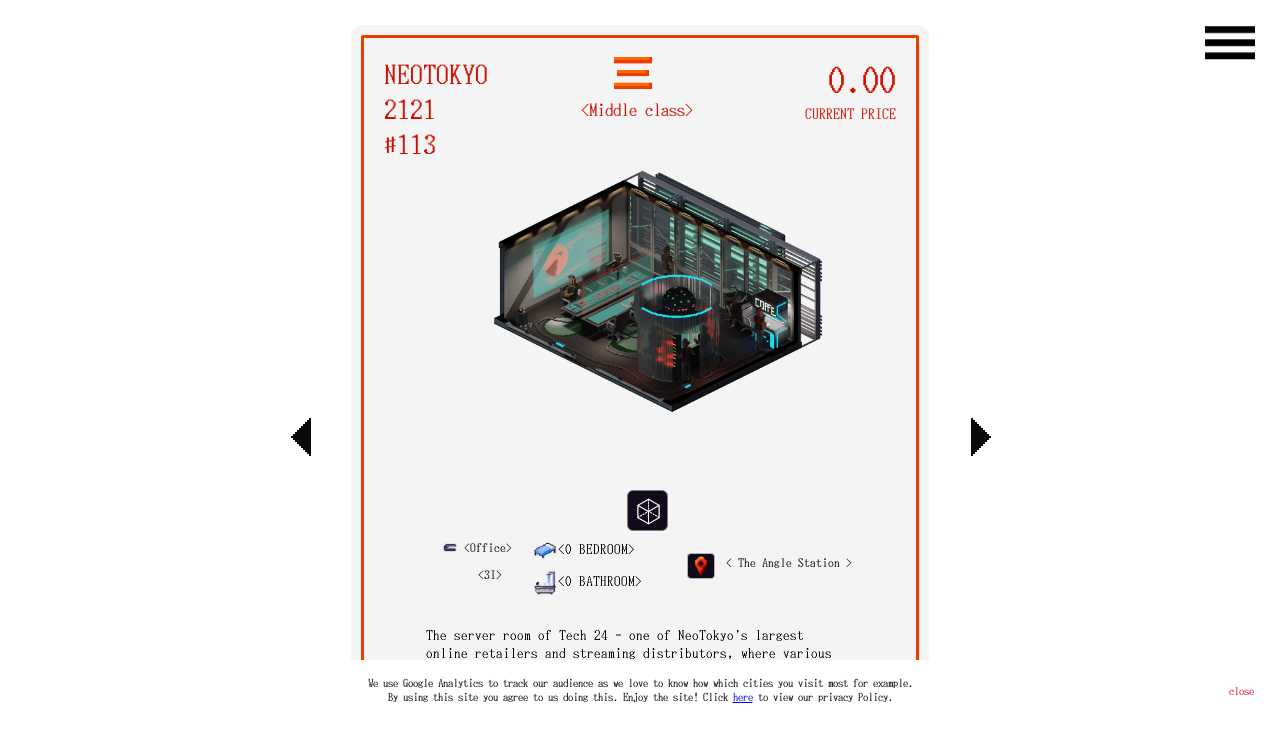

--- FILE ---
content_type: text/html; charset=UTF-8
request_url: https://cryptocities.world/suburbs/neotokyo2121/113/
body_size: 19578
content:

<!DOCTYPE html>
<html lang="en">
<head>
    <!-- Global site tag (gtag.js) - Google Analytics -->

    <script async src="https://www.googletagmanager.com/gtag/js?id=UA-216465663-1"></script>
    <script>
        window.dataLayer = window.dataLayer || [];
        function gtag(){dataLayer.push(arguments);}
        gtag('js', new Date());

        gtag('config', 'UA-216465663-1');
    </script>


    <meta charset="UTF-8">
    <meta name="viewport" content="width=device-width, initial-scale=1">

    <title>Room #113 : NeoTokyo 2121 : CryptoCities</title>

    <!-- Twitter Card data -->
    <meta name="twitter:title" content="Room #113 : NeoTokyo 2121 : CryptoCities">
    <meta name="twitter:description" content="The server room of Tech 24 - one of NeoTokyo's largest online retailers and streaming distributors, where various IT professionals are responsible for keeping the company's network servers optimized and running.">
    <meta name="twitter:creator" content="@mrjop">
    <meta name="twitter:site" content="@CryptoCitiesNFT">
    <meta name="twitter:image:src" content="https://cryptocities.world/suburbs/neotokyo2121/113/../../../img/suburbs/_neotokyo2121/_thumbsjpg/C3_R109_LU_AN_A_Adrivoxelart.jpg">
    <meta name="twitter:card" content="summary_large_image">

    <!-- Open Graph data -->
    <meta property="og:title" content="Room #113 : NeoTokyo 2121 : CryptoCities" />
    <meta property="og:description" content="The server room of Tech 24 - one of NeoTokyo's largest online retailers and streaming distributors, where various IT professionals are responsible for keeping the company's network servers optimized and running." />
    <meta property="og:type" content="article" />
    <meta property="og:image:width" content="1200">
    <meta property="og:image:height" content="1200">
    <meta property="og:url" content="https://cryptocities.world/suburbs/neotokyo2121/113/" />
    <meta property="og:image" content="https://cryptocities.world/suburbs/neotokyo2121/113/../../../img/suburbs/_neotokyo2121/_thumbsjpg/C3_R109_LU_AN_A_Adrivoxelart.jpg"/>

    <link media="print" class="cc-google-font" href="https://fonts.googleapis.com/css2?family=Quantico:ital,wght@0,400;0,700;1,400;1,700&display=swap" rel="stylesheet">

    <link rel="stylesheet" type="text/css" href="../../../css/cryptocities-style.css?ver=541156">

    <link rel="apple-touch-icon" sizes="180x180" href="../../../img/apple-touch-icon.png">
    <link rel="icon" type="image/png" sizes="32x32" href="../../../img/favicon-32x32.png">
    <link rel="icon" type="image/png" sizes="16x16" href="../../../img/favicon-16x16.png">

    <script type="text/javascript">
        var tsRef;
        var globalApartmentID = 'neotokyo2121';
        function callFromTS(_var) {
            tsRef = _var;

            if(VoxPlayer){
                VoxPlayer.passTSReference(tsRef);
            }
        }
    </script>
</head>
<body class="cc-apartment-bg" data-os-pagelink="https://opensea.io/assets/ethereum/0x55d53d855323da475fe696ca007b34f55cc702f3/318" data-room-number="113" data-artist="Adri">

<div class="cc-hamburger">
</div>

<div class="cc-main-menu">
    <div class="cc-main-menu__background"></div>

    <ul>
        <li><a href="../../../" target="_self" class="glitch-hover-off" data-text="Home"><div class="cc-main-menu__icon"></div>►&nbsp;&nbsp;&nbsp;HOME</a></li>
        <li><a href="../../../cities" target="_self" class="glitch-hover-off" data-text="Cities"><div class="cc-main-menu__icon"></div>►&nbsp;&nbsp;&nbsp;CITIES</a></li>
        <li><a href="../../../suburbs/neotokyo2121" target="_self" class="glitch-hover-off" data-text="Suburbs"><div class="cc-main-menu__icon"></div>►&nbsp;&nbsp;&nbsp;SUBURBS</a></li>
        <li><a href="../../../eanaj/jungles/" target="_self" class="glitch-hover-off" data-text="Jungles"><div class="cc-main-menu__icon"></div>►&nbsp;&nbsp;&nbsp;JUNGLES</a></li>
        <li><a href="../../../about" target="_self" class="glitch-hover-off" data-text="About"><div class="cc-main-menu__icon"></div>►&nbsp;&nbsp;&nbsp;ABOUT</a></li>
        <li><a href="../../../vision" target="_self" class="glitch-hover-off" data-text="Vision"><div class="cc-main-menu__icon"></div>►&nbsp;&nbsp;&nbsp;VISION</a></li>
        <li><a href="../../../artists" target="_self" class="glitch-hover-off" data-text="Artists"><div class="cc-main-menu__icon"></div>►&nbsp;&nbsp;&nbsp;ARTISTS</a></li>
        <li><a href="../../../portal" target="_self" class="glitch-hover-off" data-text="Artists"><div class="cc-main-menu__icon"></div>►&nbsp;&nbsp;&nbsp;MINT PORTAL</a></li>
        <li><a href="../../../my-holdings" target="_self" class="glitch-hover-off" data-text="Artists"><div class="cc-main-menu__icon"></div>►&nbsp;&nbsp;&nbsp;MY HOLDINGS</a></li>
    </ul>
</div>
<div class="cc-apartment" data-class-type="3">
<div class="cc-apartment_title_container">
    <div class="cc-apartment__details-title">NEOTOKYO 2121<br><div class="cc-suburb-number"> #113 </div> </div>

    <a href="../?class=3" class="cc-suburb__tag --with-icon">
        <img class="cc-suburb-tag-image" src="../../../img/suburbs/icons/class-3.png">
        <div class="cc-suburb-class-description"> &lt;Middle class&gt;</div>
    </a>
    <div class="cc-apartment_current_price"><div class="cc-suburb-price">0.00</div> <div class = "cc-suburbs-current-price">CURRENT PRICE </div></div>
</div>
<div class="cc-apartment__fontloader">Jop</div>
    <div class="cc-apartment__visual">
        <div class="cc-apartment__visual-show">
            <img src="../../../img/suburbs/_neotokyo2121/_thumbspng/C3_R109_LU_AN_A_Adrivoxelart.png" class="cc-apartment__visual-preview-img js-cc-view-apartment-in-3d-from-preview-image">
            <iframe id="iframefor3d" class="cc-apartment__visual-preview-iframe"></iframe>
            <img src="../../../img/suburbs/close-x.png" class="cc-apartment__visual-preview-close js-close-suburbs-3d-preview">
            <div class="cc-apartment__snap-image-btn js-apartment-snap-image-btn"></div>
            <div class="cc-apartment__hd-sd-panel js-hd-sd-3d-panel">
                <div class="cc-apartment__hd-sd-panel-btn --active js-hd-sd-3d-btn" data-version="low">SD</div>
                <div class="cc-apartment__hd-sd-panel-btn js-hd-sd-3d-btn" data-version="high">HD</div>
            </div>
        </div>

        <div class="cc-viewer-gui">
            <div class="cc-viewer-gui__txt-panel">Jop</div>
            <div class="cc-viewer-gui__icons">
                <div 
                data-rollover-txt="unload 3d model" class="cc-viewer-gui__button --load-3d js-cc-view-apartment-in-3d" 
                    data-asset="C3_R109_LU_AN_A_Adrivoxelart.glb" 
                    data-city="neotokyo2121" 
                    data-walloptions="0,2" 
                    data-wall-default="0"></div>
                <div data-rollover-txt="toggle auto rotate" class="cc-viewer-gui__button --rotate js-cc-minigui-toggle-rotate --hidden"></div>
                <div data-rollover-txt="center 3d model" class="cc-viewer-gui__button --center js-cc-minigui-center --hidden"></div>
                <div data-rollover-txt="view fullscreen" class="cc-viewer-gui__button --view-fs js-cc-view-apartment-full-screen --hidden"></div>
            </div>
        </div>

        
    </div>

    <div class="cc-3d__gui">
        <div class="cc-3d__gui-back-btn js-close-suburbs-full-screen-3d">
        ◄ BACK
        </div>
        <div class="cc-3d__gui-apartment-name">#113</div>
        <div class="cc-3d__gui-panel">
            <div class="cc-3d__gui-panel-top">options<div class="cc-3d__gui-panel-top-icon"><</div></div>
            <div class="cc-3d__gui-panel-content">

                <div class="cc-3d__gui-panel-title">
                ► camera<img src="../../../img/suburbs/camera.png">
                </div>

                <div class="cc-3d__gui-panel-option --cameratype" data-option="cameratype">
                    <div class="cc-3d__gui-panel-option-0 --visible">mode<img src="../../../img/suburbs/orbit.png"></div>
                    <div class="cc-3d__gui-panel-option-1">mode<img src="../../../img/suburbs/fly.png"></div>
                </div>

                <div class="cc-3d__gui-panel-option --perspective-type" data-option="perspective">
                    <div class="cc-3d__gui-panel-option-0">perspective<img src="../../../img/suburbs/perspective.png"></div>
                    <div class="cc-3d__gui-panel-option-1 --visible">orthographic<img src="../../../img/suburbs/orthographic.png"></div>
                </div>

                <div class="cc-3d__gui-panel-extra-options --perspective">
                    <div class="cc-3d__gui-panel-extra-options-slider-and-label js-fov-slider-option --disabled">
                        <div class="cc-3d__gui-panel-extra-options-slider-and-label-txt">FOV:</div>
                        <input type="range" min="0.5" step="0.01" max="2" value="1.15" id="fovslider">
                    </div>
                    <div class="cc-3d__gui-panel-extra-options-slider-and-label js-blur-slider-option">
                        <div class="cc-3d__gui-panel-extra-options-slider-and-label-txt">blur:</div>
                        <input type="range" min="0" step="0.01" max="1" value="0" id="blurslider">
                    </div>
                </div>

                <div class="cc-3d__gui-panel-option --rotate" data-option="rotate">
                    <div class="cc-3d__gui-panel-option-0">rotate<img src="../../../img/suburbs/rotate_off.png"></div>
                    <div class="cc-3d__gui-panel-option-1 --visible">rotate<img src="../../../img/suburbs/rotate_on.png"></div>
                </div>

                <div class="cc-3d__gui-panel-option --recenter" data-option="recenter">
                    <div class="cc-3d__gui-panel-option-0 --visible">re-center<img src="../../../img/suburbs/re-center.png"></div>
                </div>

                <div class="cc-3d__gui-panel-line"></div>

                <div class="cc-3d__gui-panel-title">
                ► model <img src="../../../img/suburbs/model.png">
                </div>

                <div class="cc-3d__gui-panel-option --walls" data-option="walls">
                    <div class="cc-3d__gui-panel-option-0 --visible">walls<span>AUTO</span></div>
                    <div class="cc-3d__gui-panel-option-1">walls<span>SHOW</span></div>
                    <div class="cc-3d__gui-panel-option-2">walls<span>HIDE</span></div>
                </div>

                <div class="cc-3d__gui-panel-line"></div>

                <div class="cc-3d__gui-panel-title">
                ► environment <img src="../../../img/suburbs/environment.png">
                </div>

                <div class="cc-3d__gui-panel-option --fog" data-option="fog">
                    <div class="cc-3d__gui-panel-option-0 --visible">fog<img src="../../../img/suburbs/fog_off.png"></div>
                    <div class="cc-3d__gui-panel-option-1">fog<img src="../../../img/suburbs/fog_on.png"></div>
                </div>

                <div class="cc-3d__gui-panel-extra-options --fog-options --disabled">
                    <div class="cc-3d__gui-panel-extra-options-slider-and-label js-fog-slider-option">
                        <div class="cc-3d__gui-panel-extra-options-slider-and-label-txt">FOG:</div>
                        <input type="range" min="1" step="0.1" max="10" value="5" id="fogslider">
                    </div>
                </div>

                <div class="cc-3d__gui-panel-option --skybox" data-option="sky">
                    <div class="cc-3d__gui-panel-option-0">sky<span>ON</span></div>
                    <div class="cc-3d__gui-panel-option-1 --visible">sky<span>OFF</span></div>
                </div>

            </div>
        </div>
    </div>

    <div class="cc-apartment__details-stats">
            <div class="cc-apartment__details-stats-tags">
                <div class="cc-floorplan-icon">
                    <div class = "cc-suburb__tagwith-icon">
                                                
                                                
                                                    
                        <a href="../?misctype=office" class="cc-suburb__tag with-icon"><img src="../../../img/suburbs/icons/office.png">&lt;Office&gt;</a>
                                            </div>
                    <a href="../?floorplan=3i" class="cc-suburb__tag --floorplan" data-floorplancolourpercentage="0.2">&lt;3I&gt;</a>
                </div>
                <div class = "cc-icons-single">
                    <div class="cc-apartment__details-stats-icons-single">
                        <img src="../../../img/suburbs/icons/bed_o.png">
                        <p><0 BEDROOM></p>
                    </div>
                    <div class="cc-apartment__details-stats-icons-single">
                        <img src="../../../img/suburbs/icons/bath_o.png">
                        <p><0 BATHROOM></p>
                    </div>
                </div>
            </div>
            <div class="cc-apartment__details-stats-icons">
                                    <div class="cc-location-building-type">
                        <img class="cc-apartment__details-stats-location js-show-building-btn" src="../../../img/suburbs/icons/location.png">
                        <a href="../?building=the-angle-station" class="cc-suburb__tag">< The Angle Station ></a>
                    </div>
                                
            </div>
        </div>

    <div class="cc-apartment__details">
        <!-- <a href="../"><img class="cc-apartment__details-suburb-title" src="../../../img/suburbs/_neotokyo2121/title.png"></a> -->

        

        <div class="cc-apartment__details-info">
    <p>
        The server room of Tech 24 - one of NeoTokyo's largest online retailers and streaming distributors, where various IT professionals are responsible for keeping the company's network servers optimized and running.    </p>
    <button class="cc-read-more-btn js-read-more-btn">► READ MORE</button>
</div>

        
        <div class="cc-artist-owner">
            <div class="cc-artist-owner-artist"> ► ARTIST  </div>
            <div class="cc-artist-owner-owner"> ► OWNER </div>
        </div>
        <div class="grey-container"> 
            <div class="cc-apartment__details__artist-owner">
                <div class="cc-apartment__details__artist-owner-single --artist">
                    <div class="cc-apartment__details__artist-owner-single-title"></div>
                    <a href="../../../artists/adri" target="_self" class="cc-apartment__details__artist-owner-single-link">
                        <div class="cc-apartment__details__artist-owner-single-img" style="background-image: url(../../../img/artists/adri.png);"></div>
                        <!-- <div class="cc-apartment__details__artist-owner-single-name">Adri</div> -->
                    </a>
                </div>
                <div class="cc-apartment__details__artist-owner-single --owner">
                    <div class="cc-apartment__details__artist-owner-single-title"><!--owner--></div>
                    <a href="#" target="_blank" class="cc-apartment__details__artist-owner-single-link js-apartment-owner-link">
                        <div class="cc-apartment__details__artist-owner-single-img"></div>
                        
                    </a>
                </div>
            </div>
        </div>
        <div class = "cc-artist-name-owner-name">
            <div class="cc-apartment__details__artist-owner-single-name">< Adri ></div>
            <div class="cc-apartment__details__artist-owner-single-name-owner">< ></div>
        </div>
        <div class="cc-apartment__details-sold-info js-data-info-div">

        </div>
        <!--         
        <a href="https://opensea.io/assets/ethereum/0x55d53d855323da475fe696ca007b34f55cc702f3//318" target="_blank" class="cc-suburbs-blue-btn">
            <div class="cc-general-container">
                <div class="cc-suburbs-blue-btn__text">view on OpenSea</div>
                <img src="../../../img/social-logo-opensea-flipped.svg" class="cc-suburbs-blue-btn__icon">
            </div>
        </a>
                -->
    </div>

    <a href="../112" target="_self">
        <div alt="Visit previous apartment" class="cc-apartment__prev-next-arrow --prev"> ◄ </div>
    </a>
    <a href="../114" target="_self">
        <div alt="Visit next apartment"  class="cc-apartment__prev-next-arrow --next"> ► </div>
    </a>
</div>

<div class="cc-snap-popup js-snap-popup">
    <img class="cc-snap-popup__img js-snap-popup-img">
    <div class="cc-snap-popup__text">press and hold the image to share</div>
    <img src="../../../img/suburbs/close-x.png" class="cc-snap-popup__close js-snap-popup-close">
</div>

<div class="cc-building-pop-up js-building-popup">
    <div class="cc-building-pop-up__content">
        <div class="cc-building-pop-up__content-inside">
            <img src="../../../img/suburbs/_neotokyo2121/buildings/the-angle-station.png" class="cc-building-pop-up__img js-building-image">
            <div class="cc-building-pop-up__title">The Angle Station</div>
        </div>
    </div>
    <img src="../../../img/suburbs/close-x.png" class="cc-building-pop-up__close js-building-popup-close">
</div>

<div class="cc-description-modal js-description-modal">
    <div class="cc-description-modal__content">
    <span class="cc-description-modal__close js-description-modal-close">&times;</span>
        <div class="cc-description-modal__header">
        
            <!-- <h2 class = "cc-description-modal-heading">Description</h2><br> -->
            
        </div>
        <div class="cc-description-modal__body">
            <p class = "cc-description-modal__body_p">The server room of Tech 24 - one of NeoTokyo's largest online retailers and streaming distributors, where various IT professionals are responsible for keeping the company's network servers optimized and running.</p>
        </div>
    </div>
</div>


<div class="cc-cookie-bar">
    <p>We use Google Analytics to track our audience as we love to know how which cities you visit most for example.<br>By using this site you agree to us doing this. Enjoy the site! Click <a href="../../../privacy-policy" target="_blank">here</a> to view our privacy Policy.</p>
    <div class="cc-cookie-bar__close">close</div>
</div>

<script src="../../../js/gsap.min.js"></script>
<script src="../../../js/ScrollTrigger.min.js"></script>
<script type="text/javascript" src="../../../js/jquery-3.6.0.min.js"></script>
<script type="text/javascript" src="../../../suburbs/neotokyo2121/mint/js/abi.js"></script>
<script type="application/javascript" src="https://cdnjs.cloudflare.com/ajax/libs/ethers/6.11.1/ethers.umd.min.js"></script>
<script type="text/javascript" src="../../../js/api-constants-min.js?ver=1.0.1"></script>
<script type="text/javascript" src="../../../js/api-requests-min.js?ver=469793"></script>
<script type="text/javascript" src="../../../js/cryptocities-min.js?ver=590160"></script>
</body>
</html>

--- FILE ---
content_type: text/css
request_url: https://cryptocities.world/css/cryptocities-style.css?ver=541156
body_size: 260216
content:
/*! normalize.css v8.0.1 | MIT License | github.com/necolas/normalize.css */
/* Document
   ========================================================================== */
/**
 * 1. Correct the line height in all browsers.
 * 2. Prevent adjustments of font size after orientation changes in iOS.
 */
html {
  line-height: 1.15; /* 1 */
  -webkit-text-size-adjust: 100%; /* 2 */
}

/* Sections
   ========================================================================== */
/**
 * Remove the margin in all browsers.
 */
body {
  margin: 0;
}

/**
 * Render the `main` element consistently in IE.
 */
main {
  display: block;
}

/**
 * Correct the font size and margin on `h1` elements within `section` and
 * `article` contexts in Chrome, Firefox, and Safari.
 */
h1 {
  font-size: 2em;
  margin: 0.67em 0;
}

/* Grouping content
   ========================================================================== */
/**
 * 1. Add the correct box sizing in Firefox.
 * 2. Show the overflow in Edge and IE.
 */
hr {
  box-sizing: content-box; /* 1 */
  height: 0; /* 1 */
  overflow: visible; /* 2 */
}

/**
 * 1. Correct the inheritance and scaling of font size in all browsers.
 * 2. Correct the odd `em` font sizing in all browsers.
 */
pre {
  font-family: monospace, monospace; /* 1 */
  font-size: 1em; /* 2 */
}

/* Text-level semantics
   ========================================================================== */
/**
 * Remove the gray background on active links in IE 10.
 */
a {
  background-color: transparent;
}

/**
 * 1. Remove the bottom border in Chrome 57-
 * 2. Add the correct text decoration in Chrome, Edge, IE, Opera, and Safari.
 */
abbr[title] {
  border-bottom: none; /* 1 */
  text-decoration: underline; /* 2 */
  text-decoration: underline dotted; /* 2 */
}

/**
 * Add the correct font weight in Chrome, Edge, and Safari.
 */
b,
strong {
  font-weight: bolder;
}

/**
 * 1. Correct the inheritance and scaling of font size in all browsers.
 * 2. Correct the odd `em` font sizing in all browsers.
 */
code,
kbd,
samp {
  font-family: monospace, monospace; /* 1 */
  font-size: 1em; /* 2 */
}

/**
 * Add the correct font size in all browsers.
 */
small {
  font-size: 80%;
}

/**
 * Prevent `sub` and `sup` elements from affecting the line height in
 * all browsers.
 */
sub,
sup {
  font-size: 75%;
  line-height: 0;
  position: relative;
  vertical-align: baseline;
}

sub {
  bottom: -0.25em;
}

sup {
  top: -0.5em;
}

/* Embedded content
   ========================================================================== */
/**
 * Remove the border on images inside links in IE 10.
 */
img {
  border-style: none;
}

/* Forms
   ========================================================================== */
/**
 * 1. Change the font styles in all browsers.
 * 2. Remove the margin in Firefox and Safari.
 */
button,
input,
optgroup,
select,
textarea {
  font-family: inherit; /* 1 */
  font-size: 100%; /* 1 */
  line-height: 1.15; /* 1 */
  margin: 0; /* 2 */
}

/**
 * Show the overflow in IE.
 * 1. Show the overflow in Edge.
 */
button,
input { /* 1 */
  overflow: visible;
}

/**
 * Remove the inheritance of text transform in Edge, Firefox, and IE.
 * 1. Remove the inheritance of text transform in Firefox.
 */
button,
select { /* 1 */
  text-transform: none;
}

/**
 * Correct the inability to style clickable types in iOS and Safari.
 */
button,
[type=button],
[type=reset],
[type=submit] {
  -webkit-appearance: button;
}

/**
 * Remove the inner border and padding in Firefox.
 */
button::-moz-focus-inner,
[type=button]::-moz-focus-inner,
[type=reset]::-moz-focus-inner,
[type=submit]::-moz-focus-inner {
  border-style: none;
  padding: 0;
}

/**
 * Restore the focus styles unset by the previous rule.
 */
button:-moz-focusring,
[type=button]:-moz-focusring,
[type=reset]:-moz-focusring,
[type=submit]:-moz-focusring {
  outline: 1px dotted ButtonText;
}

/**
 * Correct the padding in Firefox.
 */
fieldset {
  padding: 0.35em 0.75em 0.625em;
}

/**
 * 1. Correct the text wrapping in Edge and IE.
 * 2. Correct the color inheritance from `fieldset` elements in IE.
 * 3. Remove the padding so developers are not caught out when they zero out
 *    `fieldset` elements in all browsers.
 */
legend {
  box-sizing: border-box; /* 1 */
  color: inherit; /* 2 */
  display: table; /* 1 */
  max-width: 100%; /* 1 */
  padding: 0; /* 3 */
  white-space: normal; /* 1 */
}

/**
 * Add the correct vertical alignment in Chrome, Firefox, and Opera.
 */
progress {
  vertical-align: baseline;
}

/**
 * Remove the default vertical scrollbar in IE 10+.
 */
textarea {
  overflow: auto;
}

/**
 * 1. Add the correct box sizing in IE 10.
 * 2. Remove the padding in IE 10.
 */
[type=checkbox],
[type=radio] {
  box-sizing: border-box; /* 1 */
  padding: 0; /* 2 */
}

/**
 * Correct the cursor style of increment and decrement buttons in Chrome.
 */
[type=number]::-webkit-inner-spin-button,
[type=number]::-webkit-outer-spin-button {
  height: auto;
}

/**
 * 1. Correct the odd appearance in Chrome and Safari.
 * 2. Correct the outline style in Safari.
 */
[type=search] {
  -webkit-appearance: textfield; /* 1 */
  outline-offset: -2px; /* 2 */
}

/**
 * Remove the inner padding in Chrome and Safari on macOS.
 */
[type=search]::-webkit-search-decoration {
  -webkit-appearance: none;
}

/**
 * 1. Correct the inability to style clickable types in iOS and Safari.
 * 2. Change font properties to `inherit` in Safari.
 */
::-webkit-file-upload-button {
  -webkit-appearance: button; /* 1 */
  font: inherit; /* 2 */
}

/* Interactive
   ========================================================================== */
/*
 * Add the correct display in Edge, IE 10+, and Firefox.
 */
details {
  display: block;
}

/*
 * Add the correct display in all browsers.
 */
summary {
  display: list-item;
}

/* Misc
   ========================================================================== */
/**
 * Add the correct display in IE 10+.
 */
template {
  display: none;
}

/**
 * Add the correct display in IE 10.
 */
[hidden] {
  display: none;
}

/* ----------------------------------------------------------------------------------------------------

Super Form Reset

A couple of things to watch out for:

- IE8: If a text input doesn't have padding on all sides or none the text won't be centered.
- The default border sizes on text inputs in all UAs seem to be slightly different. You're better off using custom borders.
- You NEED to set the font-size and family on all form elements
- Search inputs need to have their appearance reset and the box-sizing set to content-box to match other UAs
- You can style the upload button in webkit using ::-webkit-file-upload-button
- ::-webkit-file-upload-button selectors can't be used in the same selector as normal ones. FF and IE freak out.
- IE: You don't need to fake inline-block with labels and form controls in IE. They function as inline-block.
- By turning off ::-webkit-search-decoration, it removes the extra whitespace on the left on search inputs

----------------------------------------------------------------------------------------------------*/
input,
label,
select,
button,
textarea {
  margin: 0;
  border: 0;
  padding: 0;
  display: inline-block;
  vertical-align: middle;
  white-space: normal;
  background: none;
  line-height: 1;
  /* Browsers have different default form fonts */
  font-size: 13px;
  font-family: Arial;
}

/* Remove the stupid outer glow in Webkit */
input:focus {
  outline: 0;
}

/* Box Sizing Reset
-----------------------------------------------*/
/* All of our custom controls should be what we expect them to be */
input,
textarea {
  -webkit-box-sizing: content-box;
  -moz-box-sizing: content-box;
  box-sizing: content-box;
}

/* These elements are usually rendered a certain way by the browser */
button,
input[type=reset],
input[type=button],
input[type=submit],
input[type=checkbox],
input[type=radio],
select {
  -webkit-box-sizing: border-box;
  -moz-box-sizing: border-box;
  box-sizing: border-box;
}

/* Text Inputs
-----------------------------------------------*/
/* Button Controls
-----------------------------------------------*/
input[type=checkbox],
input[type=radio] {
  width: 13px;
  height: 13px;
}

/* File Uploads
-----------------------------------------------*/
/* Search Input
-----------------------------------------------*/
/* Make webkit render the search input like a normal text field */
input[type=search] {
  -webkit-appearance: textfield;
  -webkit-box-sizing: content-box;
}

/* Turn off the recent search for webkit. It adds about 15px padding on the left */
::-webkit-search-decoration {
  display: none;
}

/* Buttons
-----------------------------------------------*/
button,
input[type=reset],
input[type=button],
input[type=submit] {
  /* Fix IE7 display bug */
  overflow: visible;
  width: auto;
}

/* IE8 and FF freak out if this rule is within another selector */
::-webkit-file-upload-button {
  padding: 0;
  border: 0;
  background: none;
}

/* Textarea
-----------------------------------------------*/
textarea {
  /* Move the label to the top */
  vertical-align: top;
  /* Turn off scroll bars in IE unless needed */
  overflow: auto;
}

/* Selects
-----------------------------------------------*/
select[multiple] {
  /* Move the label to the top */
  vertical-align: top;
}

@font-face {
  font-family: "upheaval_tt_brkregular";
  src: url("upheavtt-webfont.woff2") format("woff2"), url("upheavtt-webfont.woff") format("woff");
  font-weight: normal;
  font-style: normal;
}
@font-face {
  font-family: "futilepromedium";
  src: url("futilepro-webfont.woff2") format("woff2"), url("futilepro-webfont.woff") format("woff");
  font-weight: normal;
  font-style: normal;
}
@font-face {
  font-family: "digitalix";
  src: url("digitalix.woff2") format("woff2"), url("digitalix.woff") format("woff");
  font-weight: normal;
  font-style: normal;
}
@font-face {
  font-family: "Dogima";
  src: url("/css/dogima.woff2") format("woff2"), url("/css/dogima.woff") format("woff");
}
@font-face {
  font-family: "eurostile";
  src: url("eurostile.woff") format("woff");
}
@font-face {
  font-family: "IBM";
  src: url("Mx437_IBM_PS-55_re.woff") format("woff");
}
@font-face {
  font-family: "eurostile2";
  src: url("EurostileExtendedBlack.woff") format("woff");
}
* {
  margin: 0;
  padding: 0;
}

body {
  height: 10vh;
}
body.--disable-scroll {
  overflow: hidden;
}

/* Avoid Chrome to see Safari hack */
@supports (-webkit-touch-callout: none) {
  body {
    /* The hack for Safari */
    height: -webkit-fill-available;
  }
}
html, body {
  font-family: "IBM", "Quantico", sans-serif;
}

body {
  background-color: black;
}

#cc-hammer,
#cc-hammer-explore,
#cc-hammer-artists {
  position: absolute;
  width: 100%;
  height: 100%;
  left: 0;
  top: 0;
  cursor: "grab";
}

#cc-hammer {
  z-index: 5;
  cursor: url("../img/Cursor_copy.svg"), grab;
}

.cc-screen-cropper {
  position: fixed;
  width: 100%;
  height: 100%;
  left: 0;
  top: 0;
  overflow: hidden;
}

.cc-cities-container {
  top: 50%;
  left: 50%;
  position: fixed;
}

.cc-new-btn {
  width: 168px;
  height: 40px;
  background-size: cover;
  background-repeat: no-repeat;
  background-position: top center;
  cursor: pointer;
  text-decoration: none;
}
@media (orientation: portrait) and (max-width: 600px) {
  .cc-new-btn {
    width: 42vw;
    height: 13vw;
  }
}
.cc-new-btn:active .cc-new-btn__text {
  color: white;
  transform: rotateX(30deg);
}
@media (orientation: portrait) and (max-width: 600px) {
  .cc-new-btn--m {
    width: 60vw;
  }
}
.cc-new-btn--l {
  width: 320px;
}
@media (orientation: portrait) and (max-width: 600px) {
  .cc-new-btn--l {
    width: 80vw;
  }
}
.cc-new-btn__text {
  font-size: 32px;
  width: 5.5rem;
  text-align: left;
  color: white;
  background-color: #0a0a0a;
  padding-top: 4px;
  font-weight: bold;
  line-height: 1;
}
@media (orientation: portrait) and (max-width: 600px) {
  .cc-new-btn__text {
    font-size: 4vw;
    padding-top: 3.7vw;
  }
}
.cc-new-btn--back .cc-new-btn__text {
  margin-left: 28px;
}
@media (orientation: portrait) and (max-width: 600px) {
  .cc-new-btn--back .cc-new-btn__text {
    margin-left: 9.5vw;
  }
}
.cc-new-btn--back::before {
  content: "";
  position: absolute;
  background-position: center;
  background-size: contain;
  background-repeat: no-repeat;
  width: 16px;
  height: 18px;
  left: 23px;
  top: 12px;
}
@media (orientation: portrait) and (max-width: 600px) {
  .cc-new-btn--back::before {
    width: 4vw;
    height: 5vw;
    left: 7vw;
    top: 2.75vw;
  }
}

.cc-general-container {
  position: relative;
  padding: 10px;
}

.cc-section-fullheight {
  height: 100vh;
  height: calc(var(--vh, 1vh) * 100);
}

.cc-vertical-align {
  -ms-box-orient: horizontal;
  display: -webkit-box;
  display: -moz-box;
  display: -ms-flexbox;
  display: -moz-flex;
  display: -webkit-flex;
  display: flex;
  -webkit-align-items: center;
  align-items: center;
  height: 100%;
  position: relative;
}

.cc-suburbs-blue-btn {
  background-color: #05235e;
  text-decoration: none;
  display: block;
  border-radius: 7px;
  text-shadow: 3px 3px 0px #7238bd;
  cursor: pointer;
  padding: 0.7vw;
}
.cc-suburbs-blue-btn.--hidden {
  display: none;
}
@media (min-width: 1400px) {
  .cc-suburbs-blue-btn {
    padding: 9.8px;
  }
}
@media (orientation: portrait) and (max-width: 600px) {
  .cc-suburbs-blue-btn {
    padding: 2.1vw;
  }
}
.cc-suburbs-blue-btn:hover {
  background-color: white;
}
.cc-suburbs-blue-btn:hover .cc-suburbs-blue-btn__text {
  color: #05235e;
  text-shadow: none;
}
.cc-suburbs-blue-btn .cc-general-container {
  display: flex;
  justify-content: center;
  align-items: center;
}
.cc-suburbs-blue-btn__text {
  color: #fff;
  text-shadow: 1px 2px 0px #329fff;
  font-size: 1.25vw;
  margin: 0 0.3vw;
}
@media (min-width: 1400px) {
  .cc-suburbs-blue-btn__text {
    font-size: 17.5px;
    margin: 0 4.2px;
  }
}
@media (orientation: portrait) and (max-width: 600px) {
  .cc-suburbs-blue-btn__text {
    font-size: 3.75vw;
    margin: 0 0.9vw;
  }
}
.cc-suburbs-blue-btn__icon {
  width: 2vw;
}
@media (min-width: 1400px) {
  .cc-suburbs-blue-btn__icon {
    width: 28px;
  }
}
@media (orientation: portrait) and (max-width: 600px) {
  .cc-suburbs-blue-btn__icon {
    width: 6vw;
  }
}

.cc-ellipsis-overflow {
  text-overflow: ellipsis;
  overflow: hidden;
  display: -webkit-box !important;
  -webkit-box-orient: vertical;
  white-space: normal;
}
.cc-ellipsis-overflow.--1-line {
  -webkit-line-clamp: 1;
}
.cc-ellipsis-overflow.--2-lines {
  -webkit-line-clamp: 2;
}
.cc-ellipsis-overflow.--3-lines {
  -webkit-line-clamp: 3;
}
.cc-ellipsis-overflow.--4-lines {
  -webkit-line-clamp: 4;
}
.cc-ellipsis-overflow.--5-lines {
  -webkit-line-clamp: 5;
}
.cc-ellipsis-overflow.--6-lines {
  -webkit-line-clamp: 6;
}
.cc-ellipsis-overflow.--7-lines {
  -webkit-line-clamp: 7;
}
.cc-ellipsis-overflow.--8-lines {
  -webkit-line-clamp: 8;
}

/*GLITCH*/
.glitch-hover:hover,
.glitch {
  position: relative;
  animation: glitch 5s 5s infinite;
}
.glitch-hover:hover.--hpc1::before, .glitch-hover:hover.--hpc1::after,
.glitch.--hpc1::before,
.glitch.--hpc1::after {
  background: #281f32;
}
.glitch-hover:hover.--hpc2::before, .glitch-hover:hover.--hpc2::after,
.glitch.--hpc2::before,
.glitch.--hpc2::after {
  background: #1b2839;
}
.glitch-hover:hover.--hpc3::before, .glitch-hover:hover.--hpc3::after,
.glitch.--hpc3::before,
.glitch.--hpc3::after {
  background: #ec8ca7;
}
.glitch-hover:hover.--hpc4::before, .glitch-hover:hover.--hpc4::after,
.glitch.--hpc4::before,
.glitch.--hpc4::after {
  background: #ffa082;
}
.glitch-hover:hover.--hpc5::before, .glitch-hover:hover.--hpc5::after,
.glitch.--hpc5::before,
.glitch.--hpc5::after {
  background: #ffab65;
}
.glitch-hover:hover.--hpc6::before, .glitch-hover:hover.--hpc6::after,
.glitch.--hpc6::before,
.glitch.--hpc6::after {
  background: #ffb846;
}
.glitch-hover:hover::before,
.glitch::before {
  content: attr(data-text);
  position: absolute;
  left: -2px;
  text-shadow: -5px 0 magenta;
  background: black;
  overflow: hidden;
  top: 0;
  animation: noise-1 3s linear infinite alternate-reverse, glitch 5s 5.05s infinite;
}
.glitch-hover:hover::after,
.glitch::after {
  content: attr(data-text);
  position: absolute;
  left: 2px;
  text-shadow: -5px 0 lightgreen;
  background: black;
  overflow: hidden;
  top: 0;
  animation: noise-2 3s linear infinite alternate-reverse, glitch 5s 5s infinite;
}

@keyframes glitch {
  1% {
    transform: rotateX(10deg) skewX(90deg);
  }
  2% {
    transform: rotateX(0deg) skewX(0deg);
  }
}
@keyframes noise-1 {
  3.3333333333% {
    clip-path: inset(92px 0 4px 0);
  }
  6.6666666667% {
    clip-path: inset(100px 0 1px 0);
  }
  10% {
    clip-path: inset(35px 0 35px 0);
  }
  13.3333333333% {
    clip-path: inset(28px 0 56px 0);
  }
  16.6666666667% {
    clip-path: inset(80px 0 15px 0);
  }
  20% {
    clip-path: inset(93px 0 8px 0);
  }
  23.3333333333% {
    clip-path: inset(98px 0 1px 0);
  }
  26.6666666667% {
    clip-path: inset(59px 0 9px 0);
  }
  30% {
    clip-path: inset(55px 0 15px 0);
  }
  33.3333333333% {
    clip-path: inset(53px 0 45px 0);
  }
  36.6666666667% {
    clip-path: inset(97px 0 3px 0);
  }
  40% {
    clip-path: inset(39px 0 22px 0);
  }
  43.3333333333% {
    clip-path: inset(56px 0 19px 0);
  }
  46.6666666667% {
    clip-path: inset(52px 0 41px 0);
  }
  50% {
    clip-path: inset(16px 0 64px 0);
  }
  53.3333333333% {
    clip-path: inset(46px 0 53px 0);
  }
  56.6666666667% {
    clip-path: inset(21px 0 10px 0);
  }
  60% {
    clip-path: inset(31px 0 35px 0);
  }
  63.3333333333% {
    clip-path: inset(41px 0 5px 0);
  }
  66.6666666667% {
    clip-path: inset(83px 0 2px 0);
  }
  70% {
    clip-path: inset(77px 0 2px 0);
  }
  73.3333333333% {
    clip-path: inset(54px 0 12px 0);
  }
  76.6666666667% {
    clip-path: inset(77px 0 22px 0);
  }
  80% {
    clip-path: inset(61px 0 9px 0);
  }
  83.3333333333% {
    clip-path: inset(88px 0 10px 0);
  }
  86.6666666667% {
    clip-path: inset(96px 0 2px 0);
  }
  90% {
    clip-path: inset(55px 0 24px 0);
  }
  93.3333333333% {
    clip-path: inset(69px 0 5px 0);
  }
  96.6666666667% {
    clip-path: inset(17px 0 20px 0);
  }
  100% {
    clip-path: inset(25px 0 27px 0);
  }
}
@keyframes noise-2 {
  0% {
    clip-path: inset(27px 0 14px 0);
  }
  3.3333333333% {
    clip-path: inset(57px 0 27px 0);
  }
  6.6666666667% {
    clip-path: inset(29px 0 8px 0);
  }
  10% {
    clip-path: inset(66px 0 32px 0);
  }
  13.3333333333% {
    clip-path: inset(13px 0 19px 0);
  }
  16.6666666667% {
    clip-path: inset(7px 0 56px 0);
  }
  20% {
    clip-path: inset(85px 0 16px 0);
  }
  23.3333333333% {
    clip-path: inset(78px 0 23px 0);
  }
  26.6666666667% {
    clip-path: inset(77px 0 10px 0);
  }
  30% {
    clip-path: inset(56px 0 1px 0);
  }
  33.3333333333% {
    clip-path: inset(5px 0 52px 0);
  }
  36.6666666667% {
    clip-path: inset(50px 0 28px 0);
  }
  40% {
    clip-path: inset(81px 0 15px 0);
  }
  43.3333333333% {
    clip-path: inset(31px 0 63px 0);
  }
  46.6666666667% {
    clip-path: inset(10px 0 26px 0);
  }
  50% {
    clip-path: inset(57px 0 40px 0);
  }
  53.3333333333% {
    clip-path: inset(7px 0 20px 0);
  }
  56.6666666667% {
    clip-path: inset(64px 0 3px 0);
  }
  60% {
    clip-path: inset(87px 0 6px 0);
  }
  63.3333333333% {
    clip-path: inset(25px 0 19px 0);
  }
  66.6666666667% {
    clip-path: inset(8px 0 78px 0);
  }
  70% {
    clip-path: inset(46px 0 39px 0);
  }
  73.3333333333% {
    clip-path: inset(13px 0 81px 0);
  }
  76.6666666667% {
    clip-path: inset(10px 0 24px 0);
  }
  80% {
    clip-path: inset(64px 0 16px 0);
  }
  83.3333333333% {
    clip-path: inset(74px 0 13px 0);
  }
  86.6666666667% {
    clip-path: inset(60px 0 6px 0);
  }
  90% {
    clip-path: inset(33px 0 31px 0);
  }
  93.3333333333% {
    clip-path: inset(22px 0 45px 0);
  }
  96.6666666667% {
    clip-path: inset(3px 0 76px 0);
  }
  100% {
    clip-path: inset(22px 0 79px 0);
  }
}
@keyframes glitch-2 {
  1% {
    transform: rotateX(10deg) skewX(70deg);
  }
  2% {
    transform: rotateX(0deg) skewX(0deg);
  }
}
@keyframes fudge {
  from {
    transform: translate(0px, 0px);
  }
  to {
    transform: translate(0px, 2%);
  }
}
.cc-city {
  position: absolute;
  width: 150px;
  margin-left: -75px;
  margin-top: -75px;
  transition: width 300ms ease-out, margin-left 300ms ease-out, margin-top 300ms ease-out, opacity 300ms linear;
}
.cc-city--mouseOver {
  width: 300px;
  margin-left: -150px;
  margin-top: -150px;
  transition: width 600ms cubic-bezier(0.34, 1.56, 0.64, 1), margin-left 600ms cubic-bezier(0.34, 1.56, 0.64, 1), margin-top 600ms cubic-bezier(0.34, 1.56, 0.64, 1);
}
.cc-city--toned-down {
  opacity: 0.4;
}
.cc-city--highlighted {
  display: none !important;
  width: 400px;
  margin-left: -200px;
  margin-top: -200px;
  transition: width 600ms cubic-bezier(0.34, 1.56, 0.64, 1), margin-left 600ms cubic-bezier(0.34, 1.56, 0.64, 1), margin-top 600ms cubic-bezier(0.34, 1.56, 0.64, 1);
}
@media (orientation: portrait) and (max-width: 600px) {
  .cc-city--highlighted {
    width: 50vw;
    margin-left: -25vw;
    margin-top: -25vw;
  }
}
.cc-city--zoom-into-detail {
  width: 5000px;
  margin-left: -2500px;
  margin-top: -2500px;
  transition: all ease-out 800ms;
}

.cc-city-rollover {
  position: absolute;
  left: 0;
  top: 0;
  opacity: 0;
  pointer-events: none;
  margin-top: 90px;
  white-space: nowrap;
}
.cc-city-rollover__text {
  font-family: "IBM", "futilepromedium", sans-serif;
  font-size: 22px;
  color: white;
  line-height: 58px;
  opacity: 0;
}
.cc-city-rollover__bracket {
  position: absolute;
  top: 0;
}
.cc-city-rollover__bracket--left {
  left: -16px;
  width: 8px;
  top: 8px;
}
.cc-city-rollover__bracket--right {
  margin-left: 15px;
  left: 100px;
  width: 8px;
  top: 8px;
}
.cc-city-rollover--showing {
  opacity: 1;
}
.cc-city-rollover--showing .cc-city-rollover__bracket--right {
  left: calc(100% - 4px);
  transition: left ease-out 200ms;
}
.cc-city-rollover--showing .cc-city-rollover__text {
  opacity: 1;
  transition: opacity ease-in-out 200ms 180ms;
}

.cc-city-bg {
  position: fixed;
  left: 0;
  top: 0;
  width: 100%;
  height: 100%;
  overflow: hidden;
  display: none;
}
.cc-city-bg.--suburb-version {
  display: block;
  position: absolute;
}
.cc-city-bg__layer {
  position: absolute;
  left: 50%;
  bottom: 0;
  background-size: contain;
  width: 7605px;
  margin-left: -3802.5px;
}
.cc-city-bg__layer--base, .cc-city-bg__layer--effect {
  width: 100%;
  height: 100%;
  left: 0;
  top: 0;
  margin-left: 0;
}
.cc-city-bg__layer--base {
  background-image: url(../img/background-new.png);
}
@media (orientation: portrait) and (max-width: 600px) {
  .cc-city-bg__layer--base {
    background-size: cover;
  }
}
.cc-city-bg__layer--effect {
  background-image: url(../img/bg_effect.png);
}
.cc-city-bg__layer--clouds {
  /*top: 300px;*/
  height: 414.5px;
  background-image: url(../img/bg_clouds-new-50.png);
}
.cc-city-bg__layer--midground {
  height: 294px;
  background-image: url(../img/bg_midground-50.png);
}
.cc-city-bg__layer--foreground {
  height: 349px;
  background-image: url(../img/bg_foreground-50.png);
}

.cc-city-bg-new {
  position: relative;
  background-color: rgba(213, 210, 210, 0.805);
  animation: fade-in 1s;
  height: 100%;
  width: 100%;
  opacity: 1;
}

.cc-proximity-tab {
  position: absolute;
  top: -60px;
  left: 87.5%;
  width: 40px;
  height: 40px;
  background-image: url(../img/CompassBox_isolated.svg);
  background-repeat: no-repeat;
  background-size: cover;
  background-position: center;
  transition: top ease-in 500ms;
  z-index: 7;
  cursor: pointer;
}
@media (orientation: portrait) and (max-width: 600px) {
  .cc-proximity-tab {
    width: 10vw;
    height: 10vw;
    left: calc(100% - 10vw - 24px);
  }
}
.cc-proximity-tab__arrow {
  position: absolute;
  transform: rotate(90deg);
  display: block;
  width: 48%;
  left: 50%;
  margin-left: -30%;
  top: 28%;
}
.cc-proximity-tab--show {
  top: 29px;
  transition: top ease-out 500ms;
}
@media (orientation: portrait) and (max-width: 600px) {
  .cc-proximity-tab--show {
    top: calc(10vw + 46px);
  }
}

.cc-background {
  position: fixed;
  left: 0;
  top: 0;
  width: 100%;
  height: 100%;
  background-color: #c7c8cc;
  transition: background-color 500ms ease-in-out;
  overflow: hidden;
}
.cc-background__gradient {
  display: none;
  position: absolute;
  margin-left: -50vw;
  margin-top: -50vw;
  left: 50%;
  top: 50%;
  width: 100vw;
  height: 100vw;
  opacity: 0;
  transition: opacity 500ms ease-in-out;
}
@media (orientation: portrait) and (max-width: 600px) {
  .cc-background__gradient {
    width: 140vw;
    height: 140vw;
    margin-left: -70vw;
    margin-top: -70vw;
  }
}
.cc-background__gradient-inside {
  width: 100%;
  height: 100%;
  transition: transform 500ms ease-in-out;
  transform: scale(0);
}
.cc-background__gradient--highlight {
  opacity: 1;
  transition: opacity 500ms ease-in-out;
}
.cc-background__gradient--highlight .cc-background__gradient-inside {
  transform: scale(0.3);
}
.cc-background__gradient--city-spot {
  transition: opacity 500ms ease-in-out 100ms, transform cubic-bezier(0.25, 0.46, 0.45, 0.94) 450ms;
  opacity: 1;
  transform: translateX(-250px) translateY(-50vh) translateY(200px) !important;
}
@media (orientation: portrait) and (max-width: 600px) {
  .cc-background__gradient--city-spot {
    transform: translateX(0) translateY(calc(var(--vh, 1vh) * -50)) translateY(50vw) !important;
  }
}
.cc-background__gradient--city-spot .cc-background__gradient-inside {
  transform: scale(0.5);
}

.cc-background__2 {
  position: fixed;
  left: 0;
  top: 0;
  width: 100%;
  height: 100%;
  background-color: #c7c8cc;
  transition: background-color 500ms ease-in-out;
  overflow: hidden;
  z-index: -1;
}

.cc-city-page__info {
  /*position: relative;
  margin-top: 150px;
  margin-left: calc(50% + 50px);
  width: calc(50% - 110px);
  margin-bottom: 150px;
  display: none;
  max-width: 526px;*/
  position: relative;
  margin-top: 125px;
  margin-left: calc(50% + 25px);
  width: calc(50% - 110px);
  margin-bottom: 150px;
  display: none;
  max-width: 476px;
  padding: 0 50px 50px 50px;
  /*overflow-y: scroll;
  height: calc(100% - 125px);*/
}
@media (orientation: portrait) and (max-width: 600px) {
  .cc-city-page__info {
    margin-top: 0;
    width: 100%;
    text-align: center;
    position: absolute;
    top: 50vw;
    padding: 0;
  }
}
.cc-city-page__info-corner {
  position: absolute;
  width: 32px;
  display: block;
}
@media (orientation: portrait) and (max-width: 600px) {
  .cc-city-page__info-corner {
    width: 9vw;
    display: none;
  }
}
.cc-city-page__info-corner--tl {
  left: -25px;
  top: 0;
}
.cc-city-page__info-corner--tr {
  right: -25px;
  top: 0;
  transform: rotate(90deg);
}
.cc-city-page__info-corner--bl {
  left: -25px;
  bottom: 0;
  transform: rotate(-90deg);
}
.cc-city-page__info-corner--br {
  right: -25px;
  bottom: 0;
  transform: rotate(180deg);
}
@media (orientation: portrait) and (max-width: 600px) {
  .cc-city-page__info-corner--tl {
    left: -6vw;
    top: -6vw;
  }
  .cc-city-page__info-corner--tr {
    right: -6vw;
    top: -6vw;
    transform: rotate(90deg);
  }
  .cc-city-page__info-corner--bl {
    left: -6vw;
    bottom: -6vw;
    transform: rotate(-90deg);
  }
  .cc-city-page__info-corner--br {
    right: -6vw;
    bottom: -6vw;
    transform: rotate(180deg);
  }
}
.cc-city-page__info-suburbdata {
  position: relative;
}
.cc-city-page__info-suburbdata-class-btns {
  width: 80%;
  margin: 0 auto 50px auto;
}
.cc-city-page__info-title {
  margin-top: -9%;
  color: white;
  font-size: 36px;
  margin-bottom: 18px;
  display: block;
  text-align: left;
  position: relative;
  letter-spacing: 1px;
  font-family: "IBM", "eurostile", "futilepromedium", sans-serif;
  padding-top: 22px;
}
@media (orientation: portrait) and (max-width: 600px) {
  .cc-city-page__info-title {
    font-size: 7vw;
    margin-bottom: 6vw;
  }
}
.cc-city-page__info-tiles {
  display: flex;
  justify-content: space-around;
  margin-bottom: 22px;
  margin-top: 20px;
  width: auto;
}
@media screen and (min-width: 1200px) {
  .cc-city-page__info-tiles {
    width: 29.5rem;
  }
}
@media screen and (max-width: 600px) {
  .cc-city-page__info-tiles {
    margin-bottom: 30px;
  }
}
.cc-city-page__info-tiles-single {
  /*width: 35%;*/
}
.cc-city-page__info-tiles-single-title {
  color: white;
  font-size: 20px;
  text-align: center;
}
@media (orientation: portrait) and (max-width: 600px) {
  .cc-city-page__info-tiles-single-title {
    font-size: 4vw;
  }
}
.cc-city-page__info-tiles-single-profile-link {
  text-decoration: none;
}
.cc-city-page__info-tiles-single-profile-link a {
  text-decoration: none;
}
.cc-city-page__info-tiles-single-profile-link.--disabled {
  pointer-events: none;
}
.cc-city-page__info-tiles-single-img {
  background-size: contain;
  width: 30px;
  height: 30px;
  background-position: center;
  background-repeat: no-repeat;
  margin: 20px auto;
}
@media (orientation: portrait) and (max-width: 600px) {
  .cc-city-page__info-tiles-single-img {
    margin: 4vw auto;
  }
}
.cc-city-page__info-tiles-single-name {
  color: white;
  font-size: 16px;
  text-align: center;
}
@media (orientation: portrait) and (max-width: 600px) {
  .cc-city-page__info-tiles-single-name {
    font-size: 3.3vw;
  }
}
.cc-city-page__info-tiles .--owner .cc-city-page__info-tiles-single-img {
  border-radius: 9999px;
}
.cc-city-page__info-tiles .--suburb {
  max-width: 30%;
}
.cc-city-page__info-data {
  color: #fff;
  font-size: 18px;
  margin-bottom: 36px;
  position: relative;
}
@media (max-width: 1250px) {
  .cc-city-page__info-data {
    font-size: 1.2vw;
  }
}
@media (orientation: portrait) and (max-width: 600px) {
  .cc-city-page__info-data {
    font-size: 4vw;
    margin-bottom: 7vw;
    margin-left: auto;
    margin-right: auto;
    transform: translateX(-1vw);
  }
}
.cc-city-page__info-data-inside {
  opacity: 0;
  text-align: center;
}
.cc-city-page__info-data-inside-flex-container {
  display: flex;
  justify-content: space-evenly;
  flex-wrap: wrap;
  background: #1d2031;
  border-radius: 5px;
  padding: 9px 0;
  margin-bottom: 9px;
  font-family: "futilepromedium", sans-serif;
  align-items: center;
}
.cc-city-page__info-data-inside-flex-container div {
  text-align: left;
}
.cc-city-page__info-data-inside-flex-container div:nth-of-type(1) {
  width: 28%;
}
.cc-city-page__info-data-inside-flex-container div:nth-of-type(2) {
  width: 22%;
  font-size: xx-large;
}
@media (orientation: portrait) and (max-width: 600px) {
  .cc-city-page__info-data-inside-flex-container div:nth-of-type(2) {
    width: 23%;
  }
}
.cc-city-page__info-data-inside-flex-container div:nth-of-type(3) {
  width: 28%;
}
@media (orientation: portrait) and (max-width: 600px) {
  .cc-city-page__info-data-inside-flex-container div:nth-of-type(3) {
    width: 34%;
  }
}
.cc-city-page__info-data-inside-flex-container div img {
  width: 13px;
  vertical-align: top;
  margin-left: 4px;
}
@media (max-width: 1250px) {
  .cc-city-page__info-data-inside-flex-container div img {
    width: 1vw;
    margin-left: 0.3vw;
  }
}
@media (orientation: portrait) and (max-width: 600px) {
  .cc-city-page__info-data-inside-flex-container div img {
    width: 3vw;
    margin-left: 1vw;
  }
}
.cc-city-page__info-data a {
  color: white;
}
.cc-city-page__info-data a:hover {
  color: lightblue;
}
.cc-city-page__info-data--with-data {
  /*
  .cc-city-page__info-data-corner {
    transition: left ease-out 300ms, top ease-out 300ms;
    opacity: 1;

    &--tl {
    }
    &--tr {
      left: 100%;
    }
    &--bl {
      top: 100%;
    }
    &--br {
      left: 100%;
      top: 100%;
    }
  }*/
}
.cc-city-page__info-data--with-data .cc-city-page__info-data-inside {
  opacity: 1;
  transition: opacity ease-in-out 300ms 280ms;
}
.cc-city-page__info-body {
  color: white;
  width: 70%;
  font-size: 15px;
  margin-bottom: 40px;
}
@media (orientation: portrait) and (max-width: 600px) {
  .cc-city-page__info-body {
    font-size: 3.75vw;
    margin-bottom: 10vw;
  }
}
.cc-city-page__info-btns {
  display: flex;
  justify-content: space-around;
  flex-wrap: wrap;
}
@media (orientation: portrait) and (max-width: 600px) {
  .cc-city-page__info-btns {
    display: block;
  }
}
.cc-city-page__info-btn {
  display: inline-block;
  margin-bottom: 1vw;
}
@media (orientation: portrait) and (max-width: 600px) {
  .cc-city-page__info-btn {
    margin-bottom: 1vw;
  }
}
.cc-city-page__info-copy-link-btn {
  display: none;
  position: absolute;
  left: calc(50% - 80px);
  top: 132px;
  cursor: pointer;
  width: 32px;
  height: 32px;
  background-image: url(../img/link2.png);
  background-size: contain;
  background-repeat: no-repeat;
  background-position: center;
}
@media (orientation: portrait) and (max-width: 600px) {
  .cc-city-page__info-copy-link-btn {
    left: calc(50% + 23vw);
    top: 26vw;
    display: none;
  }
}
.cc-city-page__info-copy-link-btn:active {
  background-image: url(../img/link1.png);
}
.cc-city-page__back-btn {
  position: fixed;
  cursor: pointer;
  display: none;
  right: 2%;
  top: -0.5%;
  padding-top: 10px;
  z-index: 100;
  font-size: 120%;
}
.cc-city-page__info-header {
  display: flex;
  justify-content: space-between;
}

.cc-city-title {
  font-size: 24px;
  margin-right: 120px;
}

.cc-cities-isbriged-icon {
  width: 15px;
  margin-left: 5px;
  margin-bottom: -1px;
  cursor: pointer;
}

.tooltip {
  position: relative;
  z-index: 100;
  display: inline-block;
}

.tooltip .tooltiptext {
  visibility: hidden;
  width: 150px;
  background-color: grey;
  color: #fff;
  text-align: right;
  border-radius: 5px;
  /* padding: 5px 0; */
  position: absolute;
  z-index: 1;
  left: 50%;
  margin-left: -0.5rem;
  opacity: 0;
  transition: opacity 0.3s;
  font-size: 12px;
  margin-top: 2.5rem;
  padding: 1px;
  padding-right: 5px;
}

.tooltip:hover .tooltiptext {
  visibility: visible;
  opacity: 1;
}

.cc-explore {
  position: absolute;
  width: 100%;
  height: 100%;
  left: 0;
  top: 0;
  background-color: black;
  overflow: hidden;
}
.cc-explore__back-btn {
  position: absolute;
  left: 20px;
  top: 20px;
  display: none;
}
@media (orientation: portrait) and (max-width: 600px) {
  .cc-explore__back-btn {
    left: 10vw;
    top: 5vw;
  }
}
.cc-explore__mini-map {
  position: absolute;
  background-size: cover;
  background-position: center;
  box-sizing: border-box;
  border: 1px solid black;
  cursor: grab;
  display: none;
  width: 150px;
  height: 150px;
  right: 50px;
  bottom: 50px;
}
@media (orientation: portrait) and (max-width: 600px) {
  .cc-explore__mini-map {
    width: 37.5vw;
    height: 37.5vw;
    left: 12.5vw;
    right: auto;
    bottom: 12.5vw;
    display: none !important;
  }
}
.cc-explore__mini-map-loader {
  position: absolute;
  left: 0;
  bottom: 5%;
  height: 2px;
  transition: width 120ms ease-out;
  background-color: greenyellow;
}
.cc-explore__mini-map-frame {
  position: absolute;
  width: 126%;
  left: -13%;
  top: -11%;
  pointer-events: none;
}
.cc-explore__mini-map-area {
  box-sizing: border-box;
  border: 2px solid white;
  position: absolute;
}
.cc-explore__mini-map-area-cropper {
  position: absolute;
  left: 0;
  bottom: 0;
  width: 100%;
  height: 100%;
  overflow: hidden;
}
.cc-explore__mini-map-cover {
  background-color: rgba(0, 0, 0, 0.5);
  position: absolute;
}
.cc-explore__mini-map-cover--top, .cc-explore__mini-map-cover--bottom {
  width: 150px;
  height: 150px;
  left: 50%;
  margin-left: -75px;
}
.cc-explore__mini-map-cover--top {
  top: -150px;
}
.cc-explore__mini-map-cover--bottom {
  top: 0;
}
.cc-explore__mini-map-cover--left, .cc-explore__mini-map-cover--right {
  width: 150px;
  height: 150px;
  top: 50%;
  margin-top: -75px;
}
.cc-explore__mini-map-cover--left {
  left: -150px;
}
.cc-explore__mini-map-cover--right {
  left: 0;
}
.cc-explore__image {
  width: 5500px;
  height: 5500px;
  position: absolute;
  left: 50%;
  top: 50%;
  margin-left: -2750px;
  margin-top: -2750px;
  box-shadow: 0px 0px 48px 20px rgb(113, 158, 213);
}
.cc-explore__image--with-anim {
  transition: transform 500ms ease-out;
}
.cc-explore__image--hidden {
  transform: translate(-258px, calc(-50vh + 200px)) scale(0.07) !important;
}
.cc-explore__image-low-res, .cc-explore__image-high-res {
  background-size: cover;
  background-position: center;
  position: absolute;
  width: 100%;
  height: 100%;
  left: 0;
  top: 0;
}

.cc-intro-screen {
  position: absolute;
  left: 50%;
  top: 50%;
  z-index: 6;
}
.cc-intro-screen h1 {
  font-size: 32px;
}
@media (orientation: portrait) and (max-width: 600px) {
  .cc-intro-screen h1 {
    font-size: 5vw;
  }
}
.cc-intro-screen h1 img {
  width: 250px;
  display: block;
  margin-top: 10px;
}
@media (orientation: portrait) and (max-width: 600px) {
  .cc-intro-screen h1 img {
    width: 45vw;
  }
}
.cc-intro-screen p {
  font-size: 2rem;
  line-height: 1.6;
  margin-bottom: 1rem;
  color: #aec2c7;
}
@media (orientation: portrait) and (max-width: 600px) {
  .cc-intro-screen p {
    font-size: 4vw;
    margin-bottom: 4vw;
  }
}
.cc-intro-screen p a {
  color: inherit;
}
.cc-intro-screen__roadmapbtn {
  background-image: url(../img/RM_Idle.png);
  background-size: contain;
  background-repeat: no-repeat;
  padding-left: 30px;
  background-position: left center;
  color: #fff;
  text-decoration: none;
  display: block;
  position: relative;
  margin-bottom: 1rem;
}
.cc-intro-screen__roadmapbtn:active {
  background-image: url(../img/RM_Pressed.png);
}
.cc-intro-screen__info {
  position: absolute;
  left: 70px;
  top: -300px;
  width: 40rem;
}
@media (orientation: portrait) and (max-width: 600px) {
  .cc-intro-screen__info {
    left: -42vw;
    top: -75vw;
    width: 84vw;
  }
}
.cc-intro-screen__info p {
  color: black;
}
@media (orientation: portrait) and (max-width: 600px) {
  .cc-intro-screen__info p:first-of-type {
    width: 77%;
  }
}
.cc-intro-screen__drag-icon {
  pointer-events: none;
  width: 45px;
  position: absolute;
  display: block;
  left: 350px;
  top: -80px;
  animation: drag-icon-anim infinite 7000ms;
}
@media (orientation: portrait) and (max-width: 600px) {
  .cc-intro-screen__drag-icon {
    width: 12vw;
    position: absolute;
    display: block;
    left: -10vw;
    top: 54vw;
  }
}
.cc-intro-screen__explore {
  position: absolute;
  left: -300px;
  top: -150px;
  width: 30rem;
  color: #fff;
  pointer-events: none;
}
@media (orientation: portrait) and (max-width: 600px) {
  .cc-intro-screen__explore {
    left: -42vw;
    top: 0;
    width: 84vw;
  }
}
.cc-intro-screen__explore-mobile-bg {
  display: none;
}
@media (orientation: portrait) and (max-width: 600px) {
  .cc-intro-screen__explore-mobile-bg {
    display: block;
    position: absolute;
    width: 110vw;
    left: -10vw;
    top: 0;
  }
}
.cc-intro-screen__explore h1, .cc-intro-screen__explore p {
  position: relative;
  color: black;
}
@media (orientation: portrait) and (max-width: 600px) {
  .cc-intro-screen__explore h1 {
    font-size: 8vw;
  }
}
.cc-intro-screen__explore h1 span {
  font-size: 1.7em;
  display: block;
  margin-left: -0.05em;
}
@media (orientation: portrait) and (max-width: 600px) {
  .cc-intro-screen__explore h1 span {
    font-size: 12vw;
    margin-left: -0.25vw;
  }
}

@keyframes drag-icon-anim {
  0% {
    transform: translate3d(0, 0, 0);
  }
  5% {
    transform: translate3d(0, 0, 0);
  }
  12.5% {
    transform: translate3d(30%, 0, 0);
  }
  20% {
    transform: translate3d(0, 0, 0);
  }
  30% {
    transform: translate3d(0, 0, 0);
  }
  37.5% {
    transform: translate3d(0, 30%, 0);
  }
  45% {
    transform: translate3d(0, 0, 0);
  }
  55% {
    transform: translate3d(0, 0, 0);
  }
  62.5% {
    transform: translate3d(-30%, 0, 0);
  }
  70% {
    transform: translate3d(0, 0, 0);
  }
  80% {
    transform: translate3d(0, 0, 0);
  }
  87.5% {
    transform: translate3d(0, -30%, 0);
  }
  95% {
    transform: translate3d(0, 0, 0);
  }
  100% {
    transform: translate3d(0, 0, 0);
  }
}
.cc-description-3 {
  display: none;
  font-size: 16px;
  margin-left: 22rem;
}
@media screen and (max-width: 600px) {
  .cc-description-3 {
    font-size: 4vw;
    margin-left: 20vw;
  }
}

.cc-description-2 {
  margin-left: 92px;
}

.cc-zoom-panel {
  position: absolute;
  left: 2%;
  top: 45%;
  background-image: url(../img/Scale_slider.svg);
  background-size: contain;
  background-repeat: no-repeat;
  background-position: left;
  box-sizing: border-box;
  z-index: 6;
  transition: transform ease-out 500ms;
  width: 50px;
  height: 162px;
  margin-top: -41px;
}
@media (orientation: portrait) and (max-width: 600px) {
  .cc-zoom-panel {
    width: 12.5vw;
    height: 20.5vw;
    margin-top: 0;
    top: 36%;
  }
}
.cc-zoom-panel--hidden {
  display: none;
  transform: translateX(100%);
  transition: transform ease-in 500ms;
}
.cc-zoom-panel__slider {
  transform: rotate(180deg);
  position: absolute;
  cursor: grab;
  width: 48px;
  left: -10px;
  top: 7%;
  margin-top: -13px;
}
@media (orientation: portrait) and (max-width: 600px) {
  .cc-zoom-panel__slider {
    width: 12vw;
    left: -6vw;
    margin-top: -3.25vw;
  }
}
.cc-zoom-panel__label {
  font-size: 1rem;
  color: white;
  text-shadow: -3px 3px 0px #4031ca;
  position: absolute;
  bottom: -20px;
}
@media (orientation: portrait) and (max-width: 600px) {
  .cc-zoom-panel__label {
    font-size: 3.8vw;
    bottom: -5vw;
  }
}

.cc-coming-soon {
  text-align: center;
  height: 100vh;
  height: 100dvh;
  display: flex;
  color: #fff;
  width: 100%;
  justify-content: center;
  align-items: center;
}
.cc-coming-soon h1 {
  display: block;
  width: 35vw;
  font-size: 5vw;
}
@media (orientation: portrait) and (max-width: 600px) {
  .cc-coming-soon h1 {
    width: 75vw;
    font-size: 15vw;
  }
}
.cc-coming-soon__twitter {
  color: #fff;
  text-decoration: none;
  position: absolute;
  top: 50%;
  margin-top: 5vw;
  font-size: 1.4vw;
}
@media (orientation: portrait) and (max-width: 600px) {
  .cc-coming-soon__twitter {
    margin-top: 28vw;
    font-size: 5vw;
  }
}

.cc-apartment-spinner__img {
  width: 100%;
}
.cc-apartment-spinner__hammer {
  position: absolute;
  width: 100%;
  height: 100%;
  cursor: pointer;
  left: 0;
  top: 0;
}
.cc-apartment-spinner__apartment-slider {
  display: none;
  width: 60%;
  position: absolute;
  bottom: 0;
  height: 13%;
  background-image: url(../img/zoom-slide-hor.png);
  background-size: cover;
  background-repeat: no-repeat;
  left: 20%;
}
.cc-apartment-spinner__apartment-slider-dragger {
  height: 100%;
  position: absolute;
  left: 6%;
  top: 5%;
}

.cc-vision .cc-sub-page__content {
  max-width: 1050px;
}
.cc-vision__tiles-container {
  position: relative;
  height: 75vw;
}
@media (min-width: 1400px) {
  .cc-vision__tiles-container {
    height: 1050px;
  }
}
@media (orientation: portrait) and (max-width: 600px) {
  .cc-vision__tiles-container {
    height: auto;
  }
}
.cc-vision__tile {
  position: absolute;
  overflow: hidden;
  width: 36vw;
  height: 36vw;
  z-index: 2;
  transition: width 400ms ease-in-out, height 400ms ease-in-out, top 400ms ease-in-out;
}
@media (min-width: 1400px) {
  .cc-vision__tile {
    width: 504px;
    height: 504px;
  }
}
@media (orientation: portrait) and (max-width: 600px) {
  .cc-vision__tile {
    width: 100%;
    height: 130vw;
    margin-bottom: 6vw;
    position: relative;
    pointer-events: none;
  }
}
.cc-vision__tile:nth-of-type(1) {
  left: 0;
  top: 0;
  background-color: #d2d2d2;
}
@media (orientation: portrait) and (max-width: 600px) {
  .cc-vision__tile:nth-of-type(1) {
    left: auto;
    top: auto;
  }
}
.cc-vision__tile:nth-of-type(2) {
  right: 0;
  top: 0;
  background-color: #b2b2b2;
}
@media (orientation: portrait) and (max-width: 600px) {
  .cc-vision__tile:nth-of-type(2) {
    right: auto;
    top: auto;
  }
}
.cc-vision__tile:nth-of-type(3) {
  left: 0;
  top: 39vw;
  background-color: #a2a2a2;
}
@media (min-width: 1400px) {
  .cc-vision__tile:nth-of-type(3) {
    top: 546px;
  }
}
@media (orientation: portrait) and (max-width: 600px) {
  .cc-vision__tile:nth-of-type(3) {
    left: auto;
    top: auto;
  }
}
.cc-vision__tile:nth-of-type(3).--active {
  top: 0;
}
.cc-vision__tile:nth-of-type(3).--hidden {
  height: 6vw;
}
@media (min-width: 1400px) {
  .cc-vision__tile:nth-of-type(3).--hidden {
    height: 84px;
  }
}
.cc-vision__tile:nth-of-type(4) {
  right: 0;
  top: 39vw;
  background-color: #929292;
}
@media (min-width: 1400px) {
  .cc-vision__tile:nth-of-type(4) {
    top: 546px;
  }
}
@media (orientation: portrait) and (max-width: 600px) {
  .cc-vision__tile:nth-of-type(4) {
    right: auto;
    top: auto;
  }
}
.cc-vision__tile:nth-of-type(4).--active {
  top: 0;
}
.cc-vision__tile:nth-of-type(4).--hidden {
  height: 6vw;
}
@media (min-width: 1400px) {
  .cc-vision__tile:nth-of-type(4).--hidden {
    height: 84px;
  }
}
.cc-vision__tile.--hidden {
  z-index: 1;
}
.cc-vision__tile.--hidden .cc-vision__tile-close {
  transition: transform 300ms ease-in-out, opacity 200ms ease-in-out;
}
.cc-vision__tile:not(.--active) {
  cursor: pointer;
}
.cc-vision__tile.--active {
  width: 100%;
  height: 45vw;
}
@media (min-width: 1400px) {
  .cc-vision__tile.--active {
    height: 630px;
  }
}
.cc-vision__tile.--active .cc-vision__tile-close {
  opacity: 1;
  pointer-events: auto;
}
.cc-vision__tile.--active .cc-vision__tile-close:hover {
  color: #1414bc;
}
.cc-vision__tile.--active .cc-vision__tile-txt-content-title {
  opacity: 1;
  pointer-events: auto;
  transition: opacity 300ms ease-in-out 400ms;
}
.cc-vision__tile.--active .cc-vision__tile-txt-content-body {
  opacity: 1;
  pointer-events: auto;
  transition: opacity 300ms ease-in-out 460ms;
}
.cc-vision__tile.--active .cc-vision__tile-image {
  opacity: 1;
  pointer-events: auto;
  transition: opacity 300ms ease-in-out 520ms;
}
.cc-vision__tile.--active.--tile-4 .cc-vision__tile-bg {
  bottom: -24%;
}
.cc-vision__tile.--tile-4 .cc-vision__tile-bg {
  width: 100%;
}
.cc-vision__tile-image {
  opacity: 0;
}
@media (orientation: portrait) and (max-width: 600px) {
  .cc-vision__tile-image {
    opacity: 1;
  }
}
.cc-vision__tile-image.--image2, .cc-vision__tile-image.--image3 {
  width: 50%;
  margin: 3vw 1vw;
}
@media (min-width: 1400px) {
  .cc-vision__tile-image.--image2, .cc-vision__tile-image.--image3 {
    margin: 42px 14px;
  }
}
@media (orientation: portrait) and (max-width: 600px) {
  .cc-vision__tile-image.--image2, .cc-vision__tile-image.--image3 {
    width: 70%;
    margin: 7vw 3vw;
  }
}
.cc-vision__tile-bg {
  position: absolute;
  right: 0;
  bottom: 0;
  width: 75vw;
}
@media (min-width: 1400px) {
  .cc-vision__tile-bg {
    width: 1050px;
  }
}
@media (orientation: portrait) and (max-width: 600px) {
  .cc-vision__tile-bg {
    width: 160%;
  }
}
.cc-vision__tile-txt-content {
  position: absolute;
  left: 2.2vw;
  top: 1.55vw;
}
@media (min-width: 1400px) {
  .cc-vision__tile-txt-content {
    left: 30.8px;
    top: 21.7px;
  }
}
@media (orientation: portrait) and (max-width: 600px) {
  .cc-vision__tile-txt-content {
    left: 4vw;
    top: 3vw;
  }
}
.cc-vision__tile-txt-content-digit {
  font-family: "IBM", "futilepromedium", sans-serif;
  color: #0a0a0a;
  font-size: 7vw;
  line-height: 1;
}
@media (min-width: 1400px) {
  .cc-vision__tile-txt-content-digit {
    font-size: 98px;
  }
}
@media (orientation: portrait) and (max-width: 600px) {
  .cc-vision__tile-txt-content-digit {
    font-size: 12vw;
    margin-bottom: 1vw;
  }
}
.cc-vision__tile-txt-content-title {
  font-family: "IBM", "futilepromedium", sans-serif;
  color: #0a0a0a;
  font-size: 3vw;
  margin-bottom: 0.4vw;
  opacity: 0;
  pointer-events: none;
}
@media (orientation: portrait) and (max-width: 600px) {
  .cc-vision__tile-txt-content-title {
    opacity: 1;
    pointer-events: auto;
    font-size: 6vw;
    margin-bottom: 1.2vw;
  }
}
.cc-vision__tile-txt-content-body {
  color: #0a0a0a;
  font-family: "IBM", "Quantico", sans-serif;
  font-size: 1.28vw;
  width: 71%;
  opacity: 0;
  pointer-events: none;
}
@media (orientation: portrait) and (max-width: 600px) {
  .cc-vision__tile-txt-content-body {
    opacity: 1;
    pointer-events: auto;
    font-size: 4.2vw;
    width: 80%;
  }
}
.cc-vision__tile-txt-content-body strong, .cc-vision__tile-txt-content-body b {
  color: #0a0a0a;
}
.cc-vision__tile-close {
  position: absolute;
  right: 1vw;
  top: 1vw;
  font-size: 2vw;
  color: white;
  cursor: pointer;
  font-family: "IBM", "futilepromedium", sans-serif;
  pointer-events: none;
  opacity: 0;
}
@media (min-width: 1400px) {
  .cc-vision__tile-close {
    font-size: 28px;
  }
}
@media (orientation: portrait) and (max-width: 600px) {
  .cc-vision__tile-close {
    font-size: 6vw;
  }
}
.cc-vision__tile-close:hover {
  transform: rotate(180deg);
}
.cc-vision__tile-close.--dark {
  color: black;
}

.cc-loading {
  position: fixed;
  width: 180px;
  height: 6.5px;
  border-radius: 5px;
  margin-left: 1.4rem;
  bottom: 3rem;
  left: 0;
  background-color: rgba(185, 179, 179, 0.707);
}
.cc-loading__digit {
  font-size: 0.7rem;
  color: black;
  position: absolute;
  line-height: 2.3;
  top: 0;
}
.cc-loading__digit--left {
  left: -0.6rem;
}
.cc-loading__digit--right {
  right: -1.4rem;
  margin-top: 15px;
  margin-right: 10px;
}
.cc-loading__info {
  text-align: left;
  font-size: 0.7rem;
  margin-left: 0.2rem;
  color: black;
}
.cc-loading__bar {
  position: relative;
  overflow: hidden;
  height: 100%;
  left: 0;
  width: 0;
  transition: width 1800ms ease-in;
}
.cc-loading__black-bar {
  position: relative;
  width: 180px;
  height: 100%;
  background-color: black;
  left: 0;
  top: 0;
  border-radius: 5px;
}

.cc-loading-minted {
  position: relative;
  top: -50px;
}

.left-number {
  position: relative;
  top: 2px;
  left: 50px;
  font-size: 0.7rem;
}

.right-number {
  position: relative;
  top: -12px;
  left: 180px;
  font-size: 0.7rem;
}

.cc-persons {
  display: flex;
  width: 100%;
  justify-content: space-between;
  margin-top: 2rem;
}

.cc-person {
  position: relative;
  width: 28%;
  text-decoration: none;
}
.cc-person__img {
  width: 126px;
  display: block;
  margin-bottom: 0.6rem;
  margin-left: auto;
  margin-right: auto;
}
@media (orientation: portrait) and (max-width: 600px) {
  .cc-person__img {
    width: 80%;
  }
}
.cc-person__name {
  font-size: 1rem;
  color: #fff;
  margin-bottom: 0.7rem;
  text-align: center;
}
.cc-person__discord, .cc-person__twitter, .cc-person__info {
  font-size: 0.8rem;
  color: #fff;
  margin-bottom: 0.5rem;
  position: relative;
}
.cc-person__info {
  text-align: center;
}
.cc-person__discord, .cc-person__twitter {
  margin-left: auto;
  margin-right: auto;
  width: fit-content;
  display: table;
}
.cc-person__discord-logo, .cc-person__twitter-logo {
  position: absolute;
  left: -1.3rem;
  top: 0;
  width: 1rem;
}
.cc-person__corner {
  position: absolute;
  width: 16px;
  display: block;
}
.cc-person__corner--tl {
  left: -10px;
  top: -10px;
}
.cc-person__corner--tr {
  right: -10px;
  top: -10px;
  transform: rotate(90deg);
}
.cc-person__corner--bl {
  left: -10px;
  bottom: -10px;
  transform: rotate(-90deg);
}
.cc-person__corner--br {
  right: -10px;
  bottom: -10px;
  transform: rotate(180deg);
}
.cc-socials {
  position: relative;
  text-align: center;
}
.cc-socials__single {
  display: inline-block;
  vertical-align: middle;
}
@media screen and (max-width: 600px) {
  .cc-socials__single {
    margin: 0 0.25rem;
  }
}
.cc-socials__single img {
  display: block;
  width: 90%;
}
.cc-socials__single--fabicon {
  font-size: 1rem;
  line-height: 2rem;
  display: inline-block;
  color: #3c81db;
  text-align: center;
  border-radius: 9999px;
}
.cc-socials.--blocks {
  text-align: left;
  display: flex;
  width: 50%;
}
.cc-socials.--blocks .cc-socials__single {
  width: 10rem;
  line-height: 3rem;
  margin: 0 1rem 1rem 0;
  opacity: 0;
  transition: transform 300ms ease-in-out;
  /*
  &:nth-of-type(1) {
    background-color: #7a33ac;
  }
  &:nth-of-type(2) {
    background-color: #ce52cb;
  }
  &:nth-of-type(3) {
    background-color: #a841c2;
  }
  &:nth-of-type(4) {
    background-color: #d768bd;
  }
  &:nth-of-type(5) {
    background-color: #e084b6;
  }
  */
}
@media (orientation: portrait) and (max-width: 600px) {
  .cc-socials.--blocks .cc-socials__single {
    width: 10vw;
    line-height: 10vw;
    margin: 0 2vw 3vw 0;
  }
}
.cc-socials.--blocks .cc-socials__single:hover {
  transform: scale(1.2);
}
.cc-socials.--blocks .cc-socials__single--fabicon {
  display: inline-block;
  color: white;
  text-align: center;
  border-radius: 0;
  font-size: 1.7rem;
}

.cc-socials.--blocks2-desc {
  text-align: left;
  display: flex;
  width: 300px;
}
.cc-socials.--blocks2-desc img {
  width: 6rem;
}
@media screen and (max-width: 600px) {
  .cc-socials.--blocks2-desc img {
    width: 4rem;
  }
}

.cc-socials.--blocks2 {
  text-align: left;
  width: 100%;
}
.cc-socials.--blocks2 img {
  width: 5rem;
}
@media screen and (max-width: 600px) {
  .cc-socials.--blocks2 img {
    width: 2.5rem;
  }
}

.cc-socials.--blocks-taz {
  text-align: left;
  width: 100%;
}
.cc-socials.--blocks-taz img {
  width: 5rem;
}
@media screen and (max-width: 600px) {
  .cc-socials.--blocks-taz img {
    width: 3rem;
  }
}

.cc-socials.--blocks3 {
  text-align: left;
  width: 200%;
}
.cc-socials.--blocks3 img {
  width: 5rem;
}
@media screen and (max-width: 600px) {
  .cc-socials.--blocks3 img {
    width: 2.5rem;
  }
}

.cc-socials__single2 {
  margin-right: 120px;
  width: 10rem;
  display: inline-block;
  vertical-align: middle;
  transition: transform 300ms ease-in-out;
}
.cc-socials__single2:hover {
  transform: scale(1.1);
}
@media screen and (max-width: 600px) {
  .cc-socials__single2 {
    margin-right: 10px;
  }
}

.cc-socials {
  position: relative;
  text-align: center;
}
.cc-socials__single {
  display: inline-block;
  vertical-align: middle;
  transition: transform 300ms ease-in-out;
}
@media screen and (max-width: 600px) {
  .cc-socials__single {
    margin: 0 0.25rem;
  }
}
.cc-socials__single img {
  display: block;
  width: 100%;
}
.cc-socials__single:hover {
  transform: scale(1.2);
}
.cc-socials__single--fabicon {
  font-size: 1rem;
  line-height: 2rem;
  display: inline-block;
  color: #3c81db;
  text-align: center;
  border-radius: 9999px;
}
.cc-socials.--blocks {
  text-align: left;
  display: flex;
  width: 50%;
}
.cc-socials.--blocks .cc-socials__single {
  width: 10rem;
  line-height: 3rem;
  margin: 0 1rem 1rem 0;
  opacity: 0;
}
@media (orientation: portrait) and (max-width: 600px) {
  .cc-socials.--blocks .cc-socials__single {
    width: 10vw;
    line-height: 10vw;
    margin: 0 2vw 3vw 0;
  }
}
.cc-socials.--blocks2 {
  text-align: left;
  width: 100%;
}
.cc-socials.--blocks2 img {
  width: 5rem;
}
@media screen and (max-width: 600px) {
  .cc-socials.--blocks2 img {
    width: 2.5rem;
  }
}
.cc-socials.--blocks-taz {
  text-align: left;
  width: 100%;
}
.cc-socials.--blocks-taz img {
  width: 5rem;
}
@media screen and (max-width: 600px) {
  .cc-socials.--blocks-taz img {
    width: 3rem;
  }
}
.cc-socials.--blocks3 {
  text-align: left;
  width: 200%;
}
.cc-socials.--blocks3 img {
  width: 5rem;
}
@media screen and (max-width: 600px) {
  .cc-socials.--blocks3 img {
    width: 2.5rem;
  }
}

.cc-socials__single2 {
  margin-right: 120px;
  width: 10rem;
  display: inline-block;
  vertical-align: middle;
  transition: transform 300ms ease-in-out;
}
.cc-socials__single2:hover {
  transform: scale(1.1);
}
@media screen and (max-width: 600px) {
  .cc-socials__single2 {
    margin-right: 10px;
  }
}

.cc-placeholder {
  position: relative;
  height: 100vh;
}
.cc-placeholder img {
  width: 200px;
  max-width: 50%;
  display: block;
  margin: 0 auto;
}
.cc-placeholder .cc-general-container {
  margin: 0 auto;
  text-align: center;
}
.cc-placeholder h1 {
  color: white;
}

.cc-cookie-bar {
  position: fixed;
  left: 0;
  bottom: 0;
  width: 100%;
  background-color: white;
  color: black;
  text-align: center;
  z-index: 1000;
}
.cc-cookie-bar p, .cc-cookie-bar__close {
  font-size: 0.8rem;
}
.cc-cookie-bar p {
  padding: 1rem 0;
  margin: 0 auto;
  width: 80%;
}
.cc-cookie-bar__close {
  color: #d50a2b;
  cursor: pointer;
  position: absolute;
  right: 2%;
  top: 50%;
  margin-top: -0.4rem;
}

.cc-pp {
  background-image: url(../img/Website_Background.jpg);
  color: #fff;
  position: relative;
  min-height: 100vh;
  background-size: cover;
  background-position: bottom;
}
.cc-pp__content {
  position: relative;
  width: 75%;
  max-width: 900px;
  margin: 0 auto;
  padding: 4rem 0 30vw 0;
}
@media (orientation: portrait) and (max-width: 600px) {
  .cc-pp__content {
    width: 88%;
    padding-bottom: 112vw;
  }
}
.cc-pp h1, .cc-pp h2, .cc-pp h3, .cc-pp h4, .cc-pp h5, .cc-pp h6 {
  font-family: "upheaval_tt_brkregular", sans-serif;
  letter-spacing: 1px;
}
.cc-pp p {
  margin-bottom: 1rem;
}
.cc-pp p:last-of-type {
  margin-bottom: 2rem;
}
.cc-pp a {
  color: #3c81db;
}
.cc-pp__section {
  position: relative;
}
.cc-pp__top-image {
  width: 10%;
  margin: 0 auto 4rem auto;
  display: block;
}
@media (orientation: portrait) and (max-width: 600px) {
  .cc-pp__top-image {
    width: 20%;
  }
}

.cc-pp-link {
  position: absolute;
  bottom: 1rem;
  right: 1rem;
  z-index: 100;
  color: #000000;
  font-size: 0.7rem;
}
@media (orientation: portrait) and (max-width: 600px) {
  .cc-pp-link {
    bottom: 0.5rem;
  }
}

.cc-search {
  position: absolute;
  left: 23px;
  top: 18px;
  z-index: 8;
  transition: transform ease-out 500ms;
  transform: translateY(-200%);
}
.cc-search--active .cc-search__input {
  width: 150px;
}
@media (orientation: portrait) and (max-width: 600px) {
  .cc-search--active .cc-search__input {
    width: 60vw;
    max-width: 60vw;
  }
}
.cc-search--show {
  transform: translateY(0);
}
.cc-search__input {
  font-family: "IBM", "Quantico", sans-serif;
  font-weight: bold;
  width: 52px;
  max-width: 30vw;
  color: white;
  font-size: 1rem;
  transition: width 300ms ease-in-out;
  background-color: black;
  border-radius: 0px;
  margin-bottom: 20px;
}
.cc-search__input::placeholder {
  color: white;
  font-size: 1.1rem;
}
.cc-search__sort-filters {
  position: relative;
}
.cc-search__sort-filters-heading {
  position: relative;
  display: flex;
  padding: 0.5rem 0.8rem;
  align-items: center;
  cursor: pointer;
}
.cc-search__sort-filters-heading.--open .cc-search__sort-filters-heading-icon {
  transform: rotate(-90deg);
}
.cc-search__sort-filters-heading img {
  width: 3rem;
}
.cc-search__sort-filters-heading-text {
  font-family: "IBM", "futilepromedium", sans-serif;
  font-size: 1.4rem;
  color: black;
  padding: 0 0.9rem;
}
.cc-search__sort-filters-heading-text:hover {
  color: #1331c8;
}
.cc-search__sort-filters-heading-icon {
  font-family: "IBM", "futilepromedium", sans-serif;
  font-size: 2rem;
  color: black;
  transition: transform 500ms ease-in-out;
}
.cc-search__sort-filters-drawer {
  padding: 0.5rem 0.8rem;
  display: none;
}
.cc-search__sort-filters-drawer-item {
  cursor: pointer;
  display: block;
  color: black;
  font-size: 1rem;
  padding: 0.5rem;
  margin-bottom: 0.7rem;
  border-radius: 5px;
  position: relative;
}
.cc-search__sort-filters-drawer-item:hover {
  color: #1331c8;
}
.cc-search__sort-filters-drawer-item img {
  height: 1.3rem;
  position: absolute;
  right: 0.5rem;
  top: 50%;
  margin-top: -0.65rem;
}

.rhombus {
  visibility: hidden;
  position: fixed;
  top: 50%;
  left: 50%;
  width: 75%; /* Adjust the width as necessary */
  height: 75%; /* Adjust the height as necessary */
  transform: translate(-50%, -50%) rotateX(62deg) rotateZ(52deg);
  background: linear-gradient(45deg, #4CAF50, #2196F3);
  z-index: 999;
  opacity: 0;
}

.cc-search__sort-filters-drawer-item {
  color: black;
  cursor: pointer;
}

.cc-search__sort-filters-drawer-item.--active {
  color: blue;
}

.cc-artist-profile {
  position: relative;
  min-height: 100vh;
  overflow-x: hidden;
}
.cc-artist-profile h1 {
  color: #0a0a0a !important;
  text-shadow: none !important;
  position: relative;
  font-family: "IBM", "upheaval_tt_brkregular", sans-serif;
  margin-top: 0;
  line-height: 0.7;
  font-size: 5vw;
  margin-bottom: 2vw;
}
@media (min-width: 1400px) {
  .cc-artist-profile h1 {
    font-size: 70px;
    margin-bottom: 28px;
    letter-spacing: 2px;
  }
}
@media (orientation: portrait) and (max-width: 600px) {
  .cc-artist-profile h1 {
    font-size: 11vw;
    margin-bottom: 6vw;
  }
}
.cc-artist-profile h2 {
  position: relative;
  color: #0a0a0a !important;
  font-family: "IBM", "upheaval_tt_brkregular", sans-serif !important;
  text-shadow: none !important;
  margin-top: 0;
  line-height: 0.7;
  font-size: 3.6vw;
  margin-bottom: 2vw;
  letter-spacing: 0.15vw;
  margin-left: 0.3vw;
}
@media (min-width: 1400px) {
  .cc-artist-profile h2 {
    font-size: 50.4px;
    margin-bottom: 28px;
    letter-spacing: 2px;
    margin-left: 4.2px;
  }
}
@media (orientation: portrait) and (max-width: 600px) {
  .cc-artist-profile h2 {
    font-size: 8vw;
    margin-bottom: 6vw;
  }
}
.cc-artist-profile p {
  font-size: 1.6vw;
  margin-bottom: 1.8vw;
  color: #0a0a0a !important;
}
@media (min-width: 1400px) {
  .cc-artist-profile p {
    font-size: 19.6px;
    margin-bottom: 25.2px;
  }
}
@media (orientation: portrait) and (max-width: 600px) {
  .cc-artist-profile p {
    font-size: 3.3vw;
    margin-bottom: 5vw;
  }
}
.cc-artist-profile__content-split {
  justify-content: space-between;
}
@media (orientation: portrait) and (max-width: 600px) {
  .cc-artist-profile__content-split {
    display: block;
  }
}
.cc-artist-profile__content-split-left, .cc-artist-profile__content-split-right {
  position: relative;
  width: 44%;
}
@media (orientation: portrait) and (max-width: 600px) {
  .cc-artist-profile__content-split-left, .cc-artist-profile__content-split-right {
    width: 100%;
  }
}
.cc-artist-profile__content {
  position: relative;
  width: 75%;
  max-width: 900px;
  margin: 0 auto;
  padding: 3vw 0;
}
@media (min-width: 1400px) {
  .cc-artist-profile__content {
    padding: 42px 0;
  }
}
@media (orientation: portrait) and (max-width: 600px) {
  .cc-artist-profile__content {
    width: 88%;
    padding: 10vw 0;
  }
}
.cc-artist-profile__bio {
  position: relative;
  display: flex;
  margin-bottom: 4vw;
}
@media (min-width: 1400px) {
  .cc-artist-profile__bio {
    margin-bottom: 56px;
  }
}
@media (orientation: portrait) and (max-width: 600px) {
  .cc-artist-profile__bio {
    margin-bottom: 10vw;
    display: block;
  }
}
.cc-artist-profile__bio-text {
  width: 70%;
}
@media (orientation: portrait) and (max-width: 600px) {
  .cc-artist-profile__bio-text {
    width: 100%;
    position: relative;
  }
}
.cc-artist-profile__bio-image {
  z-index: 1;
  margin-left: 7%;
  width: 15%;
  align-self: baseline;
  flex: 0 0 auto;
}
@media (orientation: portrait) and (max-width: 600px) {
  .cc-artist-profile__bio-image {
    width: auto;
    height: 35vw;
    z-index: 1;
    position: relative;
    margin-bottom: 6vw;
  }
}
.cc-artist-profile__bio-image.--mg3d, .cc-artist-profile__bio-image.--voxelemon, .cc-artist-profile__bio-image.--poke {
  width: 25%;
}
@media (orientation: portrait) and (max-width: 600px) {
  .cc-artist-profile__bio-image.--mg3d, .cc-artist-profile__bio-image.--voxelemon, .cc-artist-profile__bio-image.--poke {
    width: auto;
  }
}
@media (orientation: portrait) and (max-width: 600px) {
  .cc-artist-profile__bio-image--desktop-position {
    display: none;
  }
}
.cc-artist-profile__bio-image--mobile-position {
  display: none;
}
@media (orientation: portrait) and (max-width: 600px) {
  .cc-artist-profile__bio-image--mobile-position {
    display: block;
  }
}
.cc-artist-profile__portfolio {
  position: relative;
  margin-bottom: 4vw;
}
@media (min-width: 1400px) {
  .cc-artist-profile__portfolio {
    margin-bottom: 56px;
  }
}
@media (orientation: portrait) and (max-width: 600px) {
  .cc-artist-profile__portfolio {
    margin-bottom: 10vw;
  }
}
.cc-artist-profile__portfolio-images-container {
  position: relative;
  display: flex;
  flex-wrap: wrap;
  justify-content: flex-start;
}
@media (orientation: portrait) and (max-width: 600px) {
  .cc-artist-profile__portfolio-images-container {
    justify-content: space-between;
  }
}
.cc-artist-profile__portfolio-name-tag {
  position: relative;
  width: max-content;
  margin: 0 auto;
  opacity: 0;
  transition: opacity 300ms ease-in-out;
}
@media (orientation: portrait) and (max-width: 600px) {
  .cc-artist-profile__portfolio-name-tag {
    opacity: 1;
  }
}
.cc-artist-profile__portfolio-name-tag-text {
  line-height: 2.8;
  font-size: 1vw;
}
@media (min-width: 1400px) {
  .cc-artist-profile__portfolio-name-tag-text {
    font-size: 14px;
  }
}
@media (orientation: portrait) and (max-width: 600px) {
  .cc-artist-profile__portfolio-name-tag-text {
    font-size: 3.2vw;
    line-height: 2.35;
  }
}
.cc-artist-profile__portfolio-name-tag-bracket {
  position: absolute;
  top: 0;
  width: 0.42vw;
}
@media (min-width: 1400px) {
  .cc-artist-profile__portfolio-name-tag-bracket {
    width: 6.3px;
  }
}
@media (orientation: portrait) and (max-width: 600px) {
  .cc-artist-profile__portfolio-name-tag-bracket {
    width: 1.2vw;
  }
}
.cc-artist-profile__portfolio-name-tag-bracket--left {
  left: -0.6vw;
  top: 0.12vw;
}
@media (min-width: 1400px) {
  .cc-artist-profile__portfolio-name-tag-bracket--left {
    left: -16.8px;
  }
}
@media (orientation: portrait) and (max-width: 600px) {
  .cc-artist-profile__portfolio-name-tag-bracket--left {
    left: -2.5vw;
  }
}
.cc-artist-profile__portfolio-name-tag-bracket--right {
  right: -0.7vw;
  top: 0.12vw;
}
@media (min-width: 1400px) {
  .cc-artist-profile__portfolio-name-tag-bracket--right {
    right: -21px;
  }
}
@media (orientation: portrait) and (max-width: 600px) {
  .cc-artist-profile__portfolio-name-tag-bracket--right {
    right: -2.5vw;
  }
}
.cc-artist-profile__portfolio-image {
  position: relative;
  display: inline-block;
  width: 24%;
  margin-right: 1.3%;
  margin-bottom: 0;
  text-decoration: none;
  color: white;
}
@media (orientation: portrait) and (max-width: 600px) {
  .cc-artist-profile__portfolio-image {
    width: 46%;
    margin-right: 8%;
    margin-bottom: 7vw;
  }
  .cc-artist-profile__portfolio-image:nth-of-type(even) {
    margin-right: 0;
  }
}
.cc-artist-profile__portfolio-image:nth-of-type(4n + 4) {
  margin-right: 0;
}
.cc-artist-profile__portfolio-image:hover .cc-artist-profile__portfolio-name-tag {
  opacity: 1;
}
.cc-artist-profile__portfolio-image-img {
  width: 100%;
  transition: transform 300ms ease-in-out;
}
.cc-artist-profile__portfolio-image-img:hover {
  transition: transform 500ms cubic-bezier(0.34, 1.56, 0.64, 1);
  transform: scale(1.2);
}
.cc-artist-profile__bg-gradient {
  position: absolute;
  left: 63%;
  top: -300px;
  width: 550px;
  height: 700px;
  /*
  @media (min-width: $maxSubPageWidth) {
    width: 70 * $maxSubPageScalingVar;
    height: 70 * $maxSubPageScalingVar;
    margin-left: -35 * $maxSubPageScalingVar;
    margin-top: -35 * $maxSubPageScalingVar;
  }*/
}
@media (orientation: portrait) and (max-width: 600px) {
  .cc-artist-profile__bg-gradient {
    left: -20%;
    top: -350px;
    width: 330px;
    height: 400px;
  }
}
.cc-artist-profile__socials {
  position: relative;
  margin-bottom: 4vw;
  margin-left: 40%;
  width: 700px;
}
@media (min-width: 1400px) {
  .cc-artist-profile__socials {
    margin-bottom: 56px;
  }
}
@media (orientation: portrait) and (max-width: 600px) {
  .cc-artist-profile__socials {
    margin-bottom: 10vw;
    margin-left: 0%;
  }
}
@media (orientation: portrait) and (max-width: 600px) {
  .cc-artist-profile__socials--desktop-position {
    display: none;
  }
}
.cc-artist-profile__socials--mobile-position {
  display: none;
}
@media (orientation: portrait) and (max-width: 600px) {
  .cc-artist-profile__socials--mobile-position {
    display: block;
  }
}
.cc-artist-profile__socials-icon {
  color: #fff;
  text-decoration: none;
  display: inline-block;
  text-align: center;
  box-sizing: border-box;
  position: relative;
  margin-right: 4vw;
  font-size: 2vw;
  width: 4vw;
  height: 4vw;
}
@media (min-width: 1400px) {
  .cc-artist-profile__socials-icon {
    margin-right: 74.2px;
    font-size: 28px;
    width: 56px;
    height: 56px;
  }
}
@media (orientation: portrait) and (max-width: 600px) {
  .cc-artist-profile__socials-icon {
    margin-right: 10vw;
    font-size: 6vw;
    width: 12vw;
    height: 12vw;
  }
}
.cc-artist-profile__socials-icon i {
  margin-top: 25%;
}
.cc-artist-profile__gallery {
  position: relative;
}
.cc-artist-profile__gallery-container {
  position: relative;
}
.cc-artist-profile__gallery-image {
  position: relative;
  cursor: pointer;
  transition: transform 300ms ease-in-out;
}
@media (orientation: portrait) and (max-width: 600px) {
  .cc-artist-profile__gallery-image {
    pointer-events: none;
  }
}
.cc-artist-profile__gallery-image:hover {
  transform: scale(1.2);
}
@media (orientation: portrait) and (max-width: 600px) {
  .cc-artist-profile__gallery-image:hover {
    transform: scale(1);
  }
}
.cc-artist-profile__gallery-pop-up {
  position: fixed;
  left: 0;
  top: 0;
  width: 100%;
  height: 100%;
  overflow: hidden;
  pointer-events: none;
  z-index: 1500;
}
.cc-artist-profile__gallery-pop-up--show {
  pointer-events: auto;
}
.cc-artist-profile__gallery-pop-up--show .cc-artist-profile__gallery-pop-up-bg {
  opacity: 1;
  transition: opacity 500ms ease-in-out;
}
.cc-artist-profile__gallery-pop-up--show .cc-artist-profile__gallery-pop-up-img {
  transition: transform 500ms cubic-bezier(0.175, 0.885, 0.32, 1.275) 200ms;
  transform: scale(1);
}
.cc-artist-profile__gallery-pop-up--show .cc-artist-profile__gallery-pop-up-close {
  transition: transform 300ms ease-in-out 300ms;
  transform: scale(1);
}
.cc-artist-profile__gallery-pop-up-bg {
  position: absolute;
  left: 0;
  top: 0;
  width: 100%;
  height: 100%;
  background: url(../img/overlay-bg.png);
  opacity: 0;
  transition: opacity 500ms ease-in-out 200ms;
}
.cc-artist-profile__gallery-pop-up-img {
  background-position: center;
  background-size: contain;
  background-repeat: no-repeat;
  position: absolute;
  left: 10%;
  top: 10%;
  width: 80%;
  height: 80%;
  transform: scale(0);
  transition: transform 300ms ease-in-out;
}
.cc-artist-profile__gallery-pop-up-close {
  font-family: "upheaval_tt_brkregular", sans-serif;
  position: absolute;
  color: white;
  right: 3vw;
  top: 1vw;
  font-size: 6vw;
  line-height: 1;
  cursor: pointer;
  transform: scale(0);
  transition: transform 300ms ease-in-out;
}

.cc-artist-profile__description-symbol {
  margin-right: 3%;
}
@media screen and (max-width: 600px) {
  .cc-artist-profile__description-symbol {
    display: none;
  }
}

.cc-artist-profile__socials-icon {
  position: relative;
  display: inline-block;
}

.cc-artist-profile__socials-icon-img,
.cc-artist-profile__socials-icon-img-highlighted {
  position: absolute;
  top: 0;
  left: 0;
  transition: opacity 0.3s ease;
  width: 150%;
}

.cc-artist-profile__socials-icon-img-highlighted {
  opacity: 0;
}

.cc-artist-profile__socials-icon:hover .cc-artist-profile__socials-icon-img {
  opacity: 0;
}

.cc-artist-profile__socials-icon:hover .cc-artist-profile__socials-icon-img-highlighted {
  opacity: 1;
}

.cc-hamburger {
  position: fixed;
  right: 0;
  top: 0;
  z-index: 100;
  cursor: pointer;
  width: 100px;
  height: 65px;
  transform: scale(0.5);
  background-image: url(../img/hamburger.svg);
  margin-top: 10px;
}
@media (orientation: portrait) and (max-width: 600px) {
  .cc-hamburger {
    right: -10px;
    top: -16px;
  }
}

/*
  $time:600ms;

  &--toX {
    background-image: url(../img/hamburger-anim.png);

    -webkit-animation: HamburgertoXAnim $time steps(9) forwards;
    -moz-animation: HamburgertoXAnim $time steps(10) infinite;
    -ms-animation: HamburgertoXAnim $time steps(10) infinite;
    -o-animation: HamburgertoXAnim $time steps(10) infinite;
    animation: HamburgertoXAnim $time steps(9) forwards;
  }
  &--toHamburger {
    background-image: url(../img/hamburger-anim.png);

    -webkit-animation: XtoHamburgerAnim $time steps(9) forwards;
    -moz-animation: XtoHamburgerAnim $time steps(10) infinite;
    -ms-animation: XtoHamburgerAnim $time steps(10) infinite;
    -o-animation: XtoHamburgerAnim $time steps(10) infinite;
    animation: XtoHamburgerAnim $time steps(9) forwards;
  }
}



@-webkit-keyframes HamburgertoXAnim {
  from { background-position:    0px; }
  to { background-position: -1080px; }
}

@-moz-keyframes HamburgertoXAnim {
  from { background-position:    0px; }
  to { background-position: -1200px; }
}

@-ms-keyframes HamburgertoXAnim {
  from { background-position:    0px; }
  to { background-position: -1200px; }
}

@-o-keyframes HamburgertoXAnim {
  from { background-position:    0px; }
  to { background-position: -1200px; }
}

@keyframes HamburgertoXAnim {
  from { background-position:    0px; }
  to { background-position: -1080px; }
}






@-webkit-keyframes XtoHamburgerAnim {
  from { background-position:    -1080px; }
  to { background-position: 0px; }
}

@-moz-keyframes XtoHamburgerAnim {
  from { background-position:    -1200px; }
  to { background-position: 0px; }
}

@-ms-keyframes XtoHamburgerAnim {
  from { background-position:    -1200px; }
  to { background-position: 0px; }
}

@-o-keyframes XtoHamburgerAnim {
  from { background-position:    -1200px; }
  to { background-position: 0px; }
}

@keyframes XtoHamburgerAnim {
  from { background-position:    -1080px; }
  to { background-position: 0px; }
}
*/
.cc-hamburger--hidden {
  display: none;
}

.cc-main-menu {
  position: fixed;
  pointer-events: none;
  width: 100%;
  height: 100%;
  z-index: 99;
  left: 0;
  top: 0;
  opacity: 0;
}
.cc-main-menu--show {
  pointer-events: auto;
  opacity: 1;
}
.cc-main-menu--show .cc-main-menu__background {
  opacity: 0.9;
  transition: opacity 500ms ease-in-out;
}
.cc-main-menu--show li {
  opacity: 1 !important;
}
.cc-main-menu__background {
  position: absolute;
  left: 0;
  top: 0;
  width: 100%;
  height: 100%;
  background-color: #c7c8cc;
  opacity: 0.7;
  transition: opacity 500ms ease-in-out 200ms;
}
.cc-main-menu__icon {
  position: absolute;
  left: -8vw;
  top: 50%;
  height: 3vw;
  margin-top: -1.45vw;
  width: 7vw;
}
@media (min-width: 1400px) {
  .cc-main-menu__icon {
    left: -112px;
    height: 42px;
    margin-top: -20.3px;
    width: 98px;
  }
}
@media (orientation: portrait) and (max-width: 600px) {
  .cc-main-menu__icon {
    left: -18vw;
    height: 7vw;
    margin-top: -3.5vw;
    width: 15vw;
  }
}
.cc-main-menu__icon img {
  height: 100%;
  display: block;
  float: right;
}
.cc-main-menu ul {
  position: absolute;
  left: 40%;
  top: 40%;
  margin-left: -32vw;
  margin-top: -18vw;
  list-style: none;
}
@media (min-width: 1400px) {
  .cc-main-menu ul {
    margin-left: -448px;
    margin-top: -252px;
  }
}
@media (orientation: portrait) and (max-width: 600px) {
  .cc-main-menu ul {
    margin-left: -28vw;
    margin-top: -9rem;
  }
}
.cc-main-menu ul li {
  position: relative;
  font-family: "IBM", "eurostile", "upheaval_tt_brkregular", sans-serif;
  line-height: 1;
  color: white;
  font-size: 5vw;
  opacity: 0;
  transition: opacity 100ms ease-in-out;
}
.cc-main-menu ul li:nth-child(1) {
  transition-delay: 70ms;
}
.cc-main-menu ul li:nth-child(2) {
  transition-delay: 140ms;
}
.cc-main-menu ul li:nth-child(3) {
  transition-delay: 210ms;
}
.cc-main-menu ul li:nth-child(4) {
  transition-delay: 280ms;
}
.cc-main-menu ul li:nth-child(5) {
  transition-delay: 350ms;
}
.cc-main-menu ul li:nth-child(6) {
  transition-delay: 420ms;
}
.cc-main-menu ul li:nth-child(7) {
  transition-delay: 490ms;
}
.cc-main-menu ul li:nth-child(8) {
  transition-delay: 560ms;
}
.cc-main-menu ul li:nth-child(9) {
  transition-delay: 630ms;
}
@media (min-width: 1400px) {
  .cc-main-menu ul li {
    font-size: 56px;
  }
}
@media (orientation: portrait) and (max-width: 600px) {
  .cc-main-menu ul li {
    font-size: 8vw;
  }
}
.cc-main-menu ul li a {
  text-decoration: none;
  position: relative;
  display: block;
  color: #0a0a0a;
  padding: 8px 0px 8px 0px;
  margin-left: -7%;
  font-size: 48px;
  letter-spacing: 5px;
}
@media screen and (max-width: 600px) {
  .cc-main-menu ul li a {
    font-size: 36px;
  }
}
.cc-main-menu ul li a:hover {
  color: #0b0b8b;
}

.cc-copied-to-clipboard-bar {
  position: absolute;
  bottom: 0;
  width: 100%;
  height: 40px;
  background: #000;
  transform: scaleY(0);
  pointer-events: none;
  overflow: hidden;
}
.cc-copied-to-clipboard-bar--show {
  transform: scaleY(1);
  transition: transform ease-out 300ms;
}
.cc-copied-to-clipboard-bar--hide {
  transform: scaleY(0);
  transition: transform ease-in 300ms;
}
.cc-copied-to-clipboard-bar__text {
  color: #fff;
  font-size: 20px;
  line-height: 2;
  width: fit-content;
  margin: 0 auto;
}

.cc-artists {
  position: fixed;
  width: 100%;
  height: 100%;
  left: 0;
  top: 0;
  overflow: hidden;
  background-color: #c7c8cc;
  background-size: 100%;
}
.cc-artists__container {
  top: 50%;
  left: 50%;
  position: fixed;
}
.cc-artists__single {
  position: absolute;
  width: 130px;
  height: 65px;
  display: none;
  margin-left: -65px;
  margin-top: -65px;
  background-position: center;
  background-size: contain;
  background-repeat: no-repeat;
  transition: width 300ms ease-out, height 300ms ease-out, margin-left 300ms ease-out, margin-top 300ms ease-out, opacity 300ms linear;
}
.cc-artists__single--toned-down {
  opacity: 0.4;
}
.cc-artists .cc-intro-screen__drag-icon {
  margin-left: -40px;
  top: 265px;
  left: 53%;
  width: 60px;
}
@media screen and (max-width: 600px) {
  .cc-artists .cc-intro-screen__drag-icon {
    top: 330px;
  }
}
.cc-artists__start-screen {
  position: absolute;
  top: 50%;
  left: 50%;
  transform: translate(-50%, -50%);
  z-index: 2;
}
.cc-artists__start-screen-logo {
  right: 43%;
  top: -50%;
  width: 250px;
  margin: 0 auto;
  display: block;
}
@media screen and (max-width: 600px) {
  .cc-artists__start-screen-logo {
    width: 125px;
  }
}
.cc-artists__start-screen-team {
  width: 100%;
}

.cc-artists__hover-container {
  position: fixed;
  bottom: 20px;
  left: 50%;
  transform: translateX(-50%);
  text-align: center;
  opacity: 0;
  transition: opacity 0.3s ease-in-out;
}

.cc-artists__hover-image-container {
  margin-bottom: 10px;
}

.cc-artists__hover-image {
  max-width: 200px;
  max-height: 200px;
  display: block;
  margin: 0 auto;
}

.cc-artists__hover-text {
  background-color: black;
  color: #c7c8cc;
  font-size: 16px;
}

.cc-artists__hover-container.show {
  opacity: 1;
}

.cc-artists__start-screen-text {
  position: relative;
  font-family: "IBM", "futilepromedium", sans-serif;
  font-size: 36px;
  color: white;
  background-color: #0a0a0a;
  margin-bottom: 2vw;
  text-align: center;
  width: 350px;
  top: -2.5vw;
}

@media screen and (max-width: 999px) {
  .cc-artist-profile__socials-icons-container {
    margin-left: -15%;
  }
}
@media screen and (min-width: 1000px) {
  .cc-artist-profile__socials-icons-container {
    margin-left: -20%;
  }
}
@media screen and (max-width: 600px) {
  .cc-artist-profile__socials-icons-container {
    margin-left: 0;
  }
}

.cc-artists-background-startup {
  position: fixed;
  top: 0;
  left: 0;
  width: 500vw;
  height: 200vh;
  background-color: rgba(255, 255, 255, 0.5);
  margin: -300%;
  z-index: -9999;
  pointer-events: none;
  cursor: grab;
}

.cc-about-arrow {
  color: #0a0a0a;
  display: none;
  position: absolute;
  left: -5%;
  top: 1%;
  font-size: 20px;
}
.cc-about-arrow-2 {
  display: none;
  position: absolute;
  top: 217.5%;
  left: -5%;
  font-size: 20px;
}

.cc-sub-page {
  position: relative;
  min-height: 100vh;
  background-image: url(../img/sub-page-background.jpg);
  background-size: 100%;
  padding-bottom: 10vw;
  overflow: hidden;
}
@media (min-width: 1400px) {
  .cc-sub-page {
    padding-bottom: 140px;
  }
}
.cc-sub-page.--about, .cc-sub-page.--vision {
  background: #01011d;
}
.cc-sub-page.--with-city-scape {
  padding-bottom: 28vw;
  background-color: #c7c8cc;
}
@media (min-width: 1400px) {
  .cc-sub-page.--with-city-scape {
    padding-bottom: 392px;
  }
  .cc-sub-page.--with-city-scape .cc-about-arrow {
    display: block;
    position: absolute;
    left: -5%;
    top: 1%;
    font-size: 20px;
  }
  .cc-sub-page.--with-city-scape .cc-about-arrow-2 {
    dispay: block;
    position: absolute;
    top: 217.5%;
    left: -5%;
    font-size: 20px;
  }
}
@media (orientation: portrait) and (max-width: 600px) {
  .cc-sub-page.--with-city-scape {
    padding-bottom: 60vw;
  }
}
.cc-sub-page__content {
  position: relative;
  width: 75%;
  max-width: 900px;
  margin: 0 auto;
  padding: 3vw 0;
}
@media (min-width: 1400px) {
  .cc-sub-page__content {
    padding: 42px 0;
  }
}
@media (orientation: portrait) and (max-width: 600px) {
  .cc-sub-page__content {
    width: 88%;
    padding: 22vw 0 10vw 0;
  }
}
.cc-sub-page__content--fh {
  padding: 0;
}
.cc-sub-page__content--fh .cc-sub-page__section {
  margin-bottom: 0;
  width: 100%;
}
.cc-sub-page--coming-soon {
  padding-bottom: 0;
  height: 100vh;
}
.cc-sub-page--coming-soon .cc-general-container {
  text-align: center;
}
.cc-sub-page h1, .cc-sub-page h2, .cc-sub-page h3 {
  font-family: "IBM", "futilepromedium", sans-serif;
  color: #0a0a0a;
  margin-bottom: 1vw;
  margin-top: 1vw;
  position: relative;
  text-transform: uppercase;
}
@media (min-width: 1400px) {
  .cc-sub-page h1, .cc-sub-page h2, .cc-sub-page h3 {
    margin-bottom: 14px;
    margin-top: 14px;
  }
}
@media (orientation: portrait) and (max-width: 600px) {
  .cc-sub-page h1, .cc-sub-page h2, .cc-sub-page h3 {
    margin-bottom: 2vw;
    margin-top: 2vw;
  }
}
.cc-sub-page h1 {
  width: fit-content;
  font-size: 6vw;
  /*
  &::after {
    content: "";
    background-image: url(../img/BoxLogoL.png);
    width: 4.2vw;
    height: 4.2vw;
    position: absolute;
    background-size: contain;
    right: -6vw;
    top: 50%;
    margin-top: -2vw;
  }*/
}
@media (min-width: 1400px) {
  .cc-sub-page h1 {
    font-size: 84px;
  }
}
@media (orientation: portrait) and (max-width: 600px) {
  .cc-sub-page h1 {
    font-size: 9vw;
  }
}
.cc-sub-page h2 {
  font-size: 4.5vw;
}
@media (min-width: 1400px) {
  .cc-sub-page h2 {
    font-size: 63px;
  }
}
@media (orientation: portrait) and (max-width: 600px) {
  .cc-sub-page h2 {
    font-size: 6.75vw;
  }
}
.cc-sub-page h2.--philosopher {
  width: fit-content;
}
.cc-sub-page h2.--philosopher img {
  position: absolute;
  right: -7vw;
  width: 5vw;
  bottom: 1vw;
}
@media (min-width: 1400px) {
  .cc-sub-page h2.--philosopher img {
    right: -98px;
    width: 70px;
    bottom: 14px;
  }
}
@media (orientation: portrait) and (max-width: 600px) {
  .cc-sub-page h2.--philosopher img {
    right: -9vw;
  }
}
.cc-sub-page h3 {
  font-size: 3vw;
  position: relative;
}
@media (min-width: 1400px) {
  .cc-sub-page h3 {
    font-size: 42px;
  }
}
@media (orientation: portrait) and (max-width: 600px) {
  .cc-sub-page h3 {
    font-size: 4.5vw;
  }
}
.cc-sub-page h3 img {
  position: absolute;
  height: 110%;
  top: -10%;
  margin-left: 0.5vw;
}
@media (min-width: 1400px) {
  .cc-sub-page h3 img {
    margin-left: 7px;
  }
}
.cc-sub-page p {
  font-size: 1.1vw;
  margin-bottom: 1.8vw;
  color: #0a0a0a;
}
@media (min-width: 1400px) {
  .cc-sub-page p {
    font-size: 29.4px;
    margin-bottom: 25.2px;
  }
}
@media (orientation: portrait) and (max-width: 600px) {
  .cc-sub-page p {
    font-size: 4vw;
    margin-bottom: 6vw;
  }
}
.cc-sub-page p.cc-p-top-border {
  border-top: 1px solid #a1a1ae;
  padding-top: 1vw;
}
@media (min-width: 1400px) {
  .cc-sub-page p.cc-p-top-border {
    padding-top: 14px;
  }
}
.cc-sub-page p a {
  color: inherit;
}
.cc-sub-page-text-center {
  text-align: center;
}
.cc-sub-page__section {
  position: relative;
  margin-bottom: 5vw;
}
@media (min-width: 1400px) {
  .cc-sub-page__section {
    margin-bottom: 70px;
  }
}
@media (orientation: portrait) and (max-width: 600px) {
  .cc-sub-page__section {
    margin-bottom: 16vw;
  }
}
.cc-sub-page__section--text-center {
  text-align: center;
}
.cc-sub-page__section.--core-team h2 {
  opacity: 0;
}
.cc-sub-page__section.--philosophy h2, .cc-sub-page__section.--philosophy p {
  opacity: 0;
}
.cc-sub-page__section.--artists h2,
.cc-sub-page__section.--artists .cc-sub-page__squarelink-row-link {
  opacity: 0;
}
.cc-sub-page__split-container {
  position: relative;
  display: flex;
  justify-content: space-between;
}
@media (orientation: portrait) and (max-width: 600px) {
  .cc-sub-page__split-container--mobile-100 {
    display: block;
  }
}
@media (orientation: portrait) and (max-width: 600px) {
  .cc-sub-page__split-container--mobile-100 .cc-sub-page__split-container-inside-64,
  .cc-sub-page__split-container--mobile-100 .cc-sub-page__split-container-inside-55,
  .cc-sub-page__split-container--mobile-100 .cc-sub-page__split-container-inside-30,
  .cc-sub-page__split-container--mobile-100 .cc-sub-page__split-container-inside-25,
  .cc-sub-page__split-container--mobile-100 .cc-sub-page__split-container-inside-48 {
    width: 100%;
  }
}
.cc-sub-page__split-container-stretch-image {
  width: 100%;
  display: block;
}
.cc-sub-page__split-container-stretch-image.--about-main-image {
  width: 240%;
  top: -7vw;
  position: absolute;
}
@media (max-width: 600px) {
  .cc-sub-page__split-container-stretch-image.--about-main-image {
    width: 150%;
    left: -25%;
  }
}
@media (min-width: 1400px) {
  .cc-sub-page__split-container-stretch-image.--about-main-image {
    top: -210px;
  }
}
.cc-sub-page__split-container-stretch-image.--about-suburbs-room {
  width: 240%;
  top: -34vw;
  position: absolute;
}
@media (max-width: 600px) {
  .cc-sub-page__split-container-stretch-image.--about-suburbs-room {
    width: 150%;
    left: -25%;
  }
}
@media (min-width: 1400px) {
  .cc-sub-page__split-container-stretch-image.--about-suburbs-room {
    top: -476px;
  }
}
.cc-sub-page__split-container-inside-25 {
  position: relative;
  width: 25%;
}
.cc-sub-page__split-container-inside-30 {
  position: relative;
  width: 30%;
}
.cc-sub-page__split-container-inside-64 {
  position: relative;
  width: 64%;
}
.cc-sub-page__split-container-inside-55 {
  position: relative;
  width: 55%;
}
.cc-sub-page__split-container-inside-48 {
  position: relative;
  width: 48%;
}
.cc-sub-page__video {
  position: relative;
  margin: 0 auto;
  width: 56vw;
  height: 34.5vw;
}
@media (min-width: 1400px) {
  .cc-sub-page__video {
    width: 784px;
    height: 483px;
  }
}
@media (orientation: portrait) and (max-width: 600px) {
  .cc-sub-page__video {
    width: 60vw;
    height: 34vw;
  }
}
.cc-sub-page__video video {
  width: 100%;
}
.cc-sub-page__video p {
  margin-bottom: 0;
  line-height: 2.5;
  font-size: 1.2vw;
}
@media (min-width: 1400px) {
  .cc-sub-page__video p {
    font-size: 16.8px;
  }
}
.cc-sub-page__corner {
  position: absolute;
  width: 32px;
  display: block;
}
.cc-sub-page__corner--tl {
  left: -25px;
  top: -25px;
}
.cc-sub-page__corner--tr {
  right: -25px;
  top: -25px;
  transform: rotate(90deg);
}
.cc-sub-page__corner--bl {
  left: -25px;
  bottom: -25px;
  transform: rotate(-90deg);
}
.cc-sub-page__corner--br {
  right: -25px;
  bottom: -25px;
  transform: rotate(180deg);
}
.cc-sub-page__squarelink-row {
  position: relative;
  display: flex;
  justify-content: space-between;
}
.cc-sub-page__squarelink-row.--city-promo .cc-sub-page__squarelink-row-link {
  width: 24%;
}
.cc-sub-page__squarelink-row.--city-promo .cc-sub-page__squarelink-row-cover {
  width: 65%;
  background: linear-gradient(90deg, rgba(0, 0, 0, 0) 0%, rgba(0, 0, 0, 0.7) 100%);
}
.cc-sub-page__squarelink-row-link {
  width: 18%;
  transition: transform 300ms ease-in-out;
}
.cc-sub-page__squarelink-row-link:hover {
  transform: scale(1.1);
}
.cc-sub-page__squarelink-row-link img {
  width: 100%;
  display: block;
}
.cc-sub-page__squarelink-row-cover {
  width: 40%;
  height: 100%;
  position: absolute;
  right: 0;
  top: 0;
  background: rgb(0, 0, 0);
  background: linear-gradient(90deg, rgba(0, 0, 0, 0.3) 0%, rgb(0, 0, 0) 100%);
  display: flex;
  align-items: center;
}
.cc-sub-page__squarelink-row-cover a {
  position: relative;
  width: 100%;
  color: white;
  text-decoration: none;
  font-family: "futilepromedium", sans-serif;
  text-shadow: 0 0 5px #000, 0 0 10px #000, 0 0 15px #000, 0 0 20px #000, 0 0 30px #000, 2px 2px 1px rgba(0, 0, 0, 0);
  margin-left: 3vw;
  font-size: 4vw;
}
@media (min-width: 1400px) {
  .cc-sub-page__squarelink-row-cover a {
    margin-left: 42px;
    font-size: 56px;
  }
}
.cc-sub-page__squarelink-row-cover a img {
  position: absolute;
  top: 10%;
  left: 14vw;
  width: 3.8vw;
}
@media (min-width: 1400px) {
  .cc-sub-page__squarelink-row-cover a img {
    left: 196px;
    width: 53.2px;
  }
}
.cc-sub-page__team {
  position: relative;
  width: 68%;
}
@media screen and (max-width: 600px) {
  .cc-sub-page__team {
    margin-bottom: 100px;
    width: 100%;
  }
}
.cc-sub-page__team .cc-general-container2.--members {
  display: flex;
  flex-wrap: wrap;
  justify-content: space-between;
  width: 60%;
}
.cc-sub-page__team .cc-general-container2.--panels {
  width: 0;
  height: calc(100% - 45px);
  position: absolute;
  left: 0;
  top: 0;
}
@media (orientation: portrait) and (max-width: 600px) {
  .cc-sub-page__team .cc-general-container2.--panels {
    height: calc(100% - 1rem);
  }
}
.cc-sub-page__team.--open .cc-sub-page__team-member {
  pointer-events: none;
}
.cc-sub-page__team.--open .cc-sub-page__team-panel.--open {
  opacity: 1;
  width: 110%;
  height: 170%;
  top: -5%;
  left: -5%;
}
@media (orientation: portrait) and (max-width: 600px) {
  .cc-sub-page__team.--open .cc-sub-page__team-panel.--open {
    height: 110%;
  }
}
.cc-sub-page__team.--open .cc-general-container2.--panels {
  width: 100%;
}
@media (orientation: portrait) and (max-width: 600px) {
  .cc-sub-page__team.--open .cc-general-container2.--panels {
    width: 148%;
    height: 48vw;
  }
}
.cc-sub-page__team-member {
  opacity: 0;
  position: relative;
  cursor: pointer;
  width: calc(33% - 30px);
  margin-right: 45px;
  margin-bottom: 45px;
  display: block;
  align-self: center;
  transition: transform 300ms ease-in-out;
}
@media (orientation: portrait) and (max-width: 600px) {
  .cc-sub-page__team-member {
    width: calc(33% - 2vw);
    margin-right: 0;
    margin-bottom: 4vw;
  }
}
.cc-sub-page__team-member:hover {
  transform: scale(1.1);
}
@media (orientation: portrait) and (max-width: 600px) {
  .cc-sub-page__team-member:hover {
    transform: none;
  }
}
.cc-sub-page__team-member:nth-of-type(3n + 3) {
  margin-right: 0;
}
.cc-sub-page__team-panel {
  position: absolute;
  left: 0;
  top: 0;
  width: 0;
  overflow: hidden;
  height: 100%;
  opacity: 0;
  transition: opacity 300ms ease-in-out;
  background-color: #c7c8cc;
}
.cc-sub-page__team-panel-close {
  position: absolute;
  right: 15%;
  top: 1%;
  font-size: 2vw;
  color: #0a0a0a;
  cursor: pointer;
  font-family: "futilepromedium", sans-serif;
  transition: transform 300ms ease-in-out;
}
@media (min-width: 1400px) {
  .cc-sub-page__team-panel-close {
    font-size: 28px;
  }
}
@media (orientation: portrait) and (max-width: 600px) {
  .cc-sub-page__team-panel-close {
    font-size: 6vw;
    left: 80vw;
  }
}
.cc-sub-page__team-panel-close:hover {
  color: #0b0b8b;
}
.cc-sub-page__team-panel-close.--dark {
  color: black;
}
.cc-sub-page__team-panel-close.--dark:hover {
  color: #0b0b8b;
}
.cc-sub-page__team-panel-text {
  position: absolute;
  left: 30%;
  top: 10%;
  height: 80%;
  width: 62%;
}
@media (orientation: portrait) and (max-width: 600px) {
  .cc-sub-page__team-panel-text {
    left: 20vw;
    top: 2vw;
  }
}
.cc-sub-page__team-panel-text h3 {
  margin-top: 0;
}
.cc-sub-page__team-panel-text h3 span {
  font-size: 42%;
  margin-left: 1rem;
}
@media (orientation: portrait) and (max-width: 600px) {
  .cc-sub-page__team-panel-text h3 span {
    margin-left: 2vw;
  }
}
@media (orientation: portrait) and (max-width: 600px) {
  .cc-sub-page__team-panel-text p {
    font-size: 3.5vw;
    margin-bottom: 3vw;
  }
}
.cc-sub-page__team-panel-text.--dark h3, .cc-sub-page__team-panel-text.--dark p {
  color: black;
}
.cc-sub-page__team-panel.--swan {
  background-color: #c7c8cc;
}
.cc-sub-page__team-panel.--perspektyma {
  background-color: #c7c8cc;
}
.cc-sub-page__team-panel.--khanh {
  background-color: #c7c8cc;
}
.cc-sub-page__team-panel.--bear {
  background-color: #c7c8cc;
}
.cc-sub-page__team-panel.--xuanch {
  background-color: #c7c8cc;
}
.cc-sub-page__team-panel.--will {
  background-color: #c7c8cc;
}
.cc-sub-page__team-panel.--taz {
  background-color: #c7c8cc;
}
.cc-sub-page__team-panel.--riley {
  background-color: #c7c8cc;
}
@media (orientation: portrait) and (max-width: 600px) {
  .cc-sub-page__team-panel.--riley h3 span {
    text-shadow: 1px 1px 0px #700037;
  }
}
.cc-sub-page__team-panel.--lawson {
  background-color: #c7c8cc;
}
.cc-sub-page__team-panel.--kai {
  background-color: #c7c8cc;
}
.cc-sub-page__team-panel.--beau {
  background-color: #c7c8cc;
}
.cc-sub-page__team-panel .cc-sub-page__team-member {
  position: absolute;
  left: -5px;
  bottom: 0;
  margin: 0;
}
@media (orientation: portrait) and (max-width: 600px) {
  .cc-sub-page__team-panel .cc-sub-page__team-member {
    width: 18vw;
  }
}
.cc-sub-page__gallery {
  position: relative;
}
.cc-sub-page__gallery-image {
  position: relative;
  cursor: pointer;
  transition: transform 300ms ease-in-out;
}
@media (orientation: portrait) and (max-width: 600px) {
  .cc-sub-page__gallery-image {
    pointer-events: none;
  }
}
.cc-sub-page__gallery-image:hover {
  transform: scale(1.2);
}
@media (orientation: portrait) and (max-width: 600px) {
  .cc-sub-page__gallery-image:hover {
    transform: scale(1);
  }
}
.cc-sub-page__gallery-pop-up {
  position: fixed;
  left: 0;
  top: 0;
  width: 100%;
  height: 100%;
  overflow: hidden;
  pointer-events: none;
  z-index: 1500;
}
.cc-sub-page__gallery-pop-up--show {
  pointer-events: auto;
}
.cc-sub-page__gallery-pop-up--show .cc-sub-page__gallery-pop-up-bg {
  opacity: 1;
  transition: opacity 500ms ease-in-out;
}
.cc-sub-page__gallery-pop-up--show .cc-sub-page__gallery-pop-up-img {
  transition: transform 500ms cubic-bezier(0.175, 0.885, 0.32, 1.275) 200ms;
  transform: scale(1);
}
.cc-sub-page__gallery-pop-up--show .cc-sub-page__gallery-pop-up-close {
  transition: transform 300ms ease-in-out 300ms;
  transform: scale(1);
}
.cc-sub-page__gallery-pop-up-bg {
  position: absolute;
  left: 0;
  top: 0;
  width: 100%;
  height: 100%;
  background: url(../img/overlay-bg.png);
  opacity: 0;
  transition: opacity 500ms ease-in-out 200ms;
}
.cc-sub-page__gallery-pop-up-img {
  background-position: center;
  background-size: contain;
  background-repeat: no-repeat;
  position: absolute;
  left: 10%;
  top: 10%;
  width: 80%;
  height: 80%;
  transform: scale(0);
  transition: transform 300ms ease-in-out;
}
.cc-sub-page__gallery-pop-up-close {
  font-family: "upheaval_tt_brkregular", sans-serif;
  position: absolute;
  color: white;
  right: 3vw;
  top: 1vw;
  font-size: 6vw;
  line-height: 1;
  cursor: pointer;
  transform: scale(0);
  transition: transform 300ms ease-in-out;
}
.cc-sub-page__base-clicker {
  position: absolute;
  width: 100%;
  height: 100%;
}
.cc-sub-page__cropper {
  width: 100%;
  overflow: hidden;
}
@media (orientation: portrait) and (max-width: 600px) {
  .cc-sub-page__cropper-mobile {
    width: 100%;
    overflow: hidden;
  }
}

.cc-socials__single2 {
  position: relative;
  display: inline-block;
}

.cc-socials__icon,
.cc-socials__icon-highlighted {
  position: absolute;
  top: 0;
  left: 0;
  transition: opacity 0.3s ease;
}

.cc-socials__icon-highlighted {
  opacity: 0;
}

.cc-socials__single2:hover .cc-socials__icon {
  opacity: 0;
}

.cc-socials__single2:hover .cc-socials__icon-highlighted {
  opacity: 1;
}

.cc-sub-page-core-team-heading {
  margin-top: 100px !important;
}

.cc-sub-page__section.--core-team {
  margin-top: 11vw;
}
.cc-sub-page__section.--philosophy {
  margin-top: 15vw;
}

.cc-about-seeall {
  font-family: "IBM" !important;
}

.cc-suburbs {
  position: relative;
}
@media (orientation: portrait) and (max-width: 600px) {
  .cc-suburbs__appartments-container {
    position: absolute;
    top: 96vw;
  }
}
.cc-suburbs .cc-sub-page__split-container {
  margin-top: 4vw;
}
@media (min-width: 1400px) {
  .cc-suburbs .cc-sub-page__split-container {
    margin-top: 56px;
  }
}
.cc-suburbs__appartment {
  display: block;
  margin-bottom: 2vw;
  cursor: pointer;
  width: 100%;
  position: relative;
}
@media (min-width: 1400px) {
  .cc-suburbs__appartment {
    margin-bottom: 28px;
  }
}
@media (orientation: portrait) and (max-width: 600px) {
  .cc-suburbs__appartment {
    width: 38vw;
    position: absolute;
    left: 47%;
    top: 0;
    margin-left: -19vw;
  }
}
.cc-suburbs__appartment--hover .cc-suburbs__appartment-hover, .cc-suburbs__appartment--active .cc-suburbs__appartment-hover {
  opacity: 1;
}
.cc-suburbs__appartment--hover .cc-suburbs__appartment-digit, .cc-suburbs__appartment--active .cc-suburbs__appartment-digit {
  right: -12%;
  transition: right 200ms ease-out, top 200ms ease-out;
}
@media (orientation: portrait) and (max-width: 600px) {
  .cc-suburbs__appartment--hover .cc-suburbs__appartment-digit, .cc-suburbs__appartment--active .cc-suburbs__appartment-digit {
    right: 40%;
    top: -27%;
  }
}
.cc-suburbs__appartment--hover .cc-suburbs__appartment-text, .cc-suburbs__appartment--active .cc-suburbs__appartment-text {
  opacity: 1;
  transition: opacity 200ms ease-out 200ms;
}
@media (orientation: portrait) and (max-width: 600px) {
  .cc-suburbs__appartment {
    transition: transform ease-in-out 500ms, left ease-in-out 500ms;
  }
  .cc-suburbs__appartment--left {
    left: 2%;
    transform: scale(0.8);
  }
  .cc-suburbs__appartment--left-gone {
    left: -35%;
    transform: scale(0) translateY(-4vw);
  }
  .cc-suburbs__appartment--right {
    left: 94%;
    transform: scale(0.8);
  }
  .cc-suburbs__appartment--right-gone {
    left: 114%;
    transform: scale(0) translateY(-4vw);
  }
}
.cc-suburbs__appartment-normal {
  display: block;
}
.cc-suburbs__appartment-hover {
  left: 0;
  top: 0;
  opacity: 0;
  position: absolute;
  transition: 200ms ease-in-out;
}
.cc-suburbs__appartment-digit {
  position: absolute;
  width: 10%;
  right: 40%;
  top: 38%;
  transition: right 200ms ease-in, top 200ms ease-in;
}
.cc-suburbs__appartment-text {
  position: absolute;
  right: -72%;
  width: 53%;
  color: #fff;
  height: 93%;
  top: 0;
  opacity: 0;
  transition: opacity 200ms ease-in;
  text-align: center;
}
@media (orientation: portrait) and (max-width: 600px) {
  .cc-suburbs__appartment-text {
    right: -20%;
    width: 124%;
    top: 110%;
  }
}
.cc-suburbs__appartment-text-title {
  font-size: 1.2vw;
  font-family: "upheaval_tt_brkregular", sans-serif;
}
@media (min-width: 1400px) {
  .cc-suburbs__appartment-text-title {
    font-size: 16.8px;
  }
}
@media (orientation: portrait) and (max-width: 600px) {
  .cc-suburbs__appartment-text-title {
    font-size: 3.6vw;
  }
}
.cc-suburbs__appartment-text-title--blue {
  color: #0090ff;
}
.cc-suburbs__appartment-text-title--yellow {
  color: #ffdb31;
}
.cc-suburbs__appartment-text-title--red {
  color: #d03c54;
}
.cc-suburbs__appartment-text-title--lightblue {
  color: #cde8ff;
}
.cc-suburbs__appartment-text-main {
  font-size: 1vw;
  margin: 0.4vw 0 0.6vw 0;
  color: white;
}
@media (min-width: 1400px) {
  .cc-suburbs__appartment-text-main {
    font-size: 14px;
    margin: 5.6px 0 8.4px 0;
  }
}
@media (orientation: portrait) and (max-width: 600px) {
  .cc-suburbs__appartment-text-main {
    font-size: 3vw;
    margin: 0 1vw;
  }
}
.cc-suburbs__appartment-text-perc {
  font-size: 0.85vw;
  color: white;
  text-shadow: 0 0 12px #be98ff, 0 0 24px #be98ff;
}
@media (min-width: 1400px) {
  .cc-suburbs__appartment-text-perc {
    font-size: 11.9px;
  }
}
@media (orientation: portrait) and (max-width: 600px) {
  .cc-suburbs__appartment-text-perc {
    font-size: 2.55vw;
  }
}
@media (orientation: portrait) and (max-width: 600px) {
  .cc-suburbs__appartment-text .cc-vertical-align {
    display: block;
    height: auto;
  }
}
@media (orientation: portrait) and (max-width: 600px) {
  .cc-suburbs__appartment-text .cc-general-container div {
    display: inline-block;
  }
}
.cc-suburbs__sticky {
  position: sticky;
  top: -3vw;
}
@media (min-width: 1400px) {
  .cc-suburbs__sticky {
    top: -42px;
  }
}
@media (orientation: portrait) and (max-width: 600px) {
  .cc-suburbs__sticky {
    position: relative;
    top: 0;
    pointer-events: none;
  }
}
.cc-suburbs__big-image {
  position: relative;
  height: 40vw;
  margin-top: -5vw;
}
@media (min-width: 1400px) {
  .cc-suburbs__big-image {
    height: 560px;
    margin-top: -70px;
  }
}
@media (orientation: portrait) and (max-width: 600px) {
  .cc-suburbs__big-image {
    height: 120vw;
    margin-top: 0;
  }
}
.cc-suburbs__big-image-single {
  position: absolute;
  left: 0;
  top: 0;
  opacity: 0;
  transition: opacity 400ms linear;
}
.cc-suburbs__big-image-single--show {
  opacity: 1;
}
.cc-suburbs__big-image-title {
  width: 17%;
  position: absolute;
  top: 0;
  right: 0;
}
.cc-suburbs__class-info {
  width: 74%;
  margin-left: 26%;
  position: relative;
  margin-top: 3vw;
}
@media (min-width: 1400px) {
  .cc-suburbs__class-info {
    margin-top: 42px;
  }
}
@media (orientation: portrait) and (max-width: 600px) {
  .cc-suburbs__class-info {
    width: 67%;
    margin-top: 23vw;
  }
}
.cc-suburbs__class-info-circle {
  position: absolute;
  width: 40%;
  left: -24%;
  top: -5.6vw;
}
@media (min-width: 1400px) {
  .cc-suburbs__class-info-circle {
    top: -78.4px;
  }
}
@media (orientation: portrait) and (max-width: 600px) {
  .cc-suburbs__class-info-circle {
    width: 60%;
    left: -36%;
    top: -17.6vw;
  }
}
.cc-suburbs__class-info-circle img {
  width: 100%;
  position: absolute;
  left: 0;
  top: 0;
  opacity: 0;
  transition: opacity 300ms ease-in-out;
}
.cc-suburbs__class-info-circle img.active {
  opacity: 1;
}
.cc-suburbs__class-info-circle-percentage {
  color: white;
  font-family: "upheaval_tt_brkregular", sans-serif;
  font-size: 2vw;
  left: 78%;
  position: absolute;
  top: 5%;
  text-shadow: 0 0 20px #2a0070, 0 0 30px #2a0070, 0 0 40px #2a0070, 0 0 55px #2a0070, 0 0 75px #2a0070;
}
@media (min-width: 1400px) {
  .cc-suburbs__class-info-circle-percentage {
    font-size: 28px;
  }
}
@media (orientation: portrait) and (max-width: 600px) {
  .cc-suburbs__class-info-circle-percentage {
    text-shadow: 0 0 10px #2a0070, 0 0 15px #2a0070, 0 0 20px #2a0070, 0 0 27px #2a0070, 0 0 37px #2a0070;
    font-size: 6vw;
    left: 82%;
  }
}
.cc-suburbs__class-info-title {
  font-family: "upheaval_tt_brkregular", sans-serif;
  color: #fff;
  text-shadow: -2px 2px 0px #4031ca;
  font-size: 2vw;
  margin-bottom: 0.4vw;
}
@media (min-width: 1400px) {
  .cc-suburbs__class-info-title {
    font-size: 28px;
    margin-bottom: 5.6px;
  }
}
@media (orientation: portrait) and (max-width: 600px) {
  .cc-suburbs__class-info-title {
    font-size: 6vw;
    margin-bottom: 0;
  }
}
.cc-suburbs__class-info-text {
  color: white;
  font-size: 1vw;
}
@media (min-width: 1400px) {
  .cc-suburbs__class-info-text {
    font-size: 14px;
  }
}
@media (orientation: portrait) and (max-width: 600px) {
  .cc-suburbs__class-info-text {
    font-size: 4vw;
    margin-top: 5vw;
  }
}
.cc-suburbs__class-info-rarity {
  color: white;
  position: absolute;
  left: -5vw;
  top: -5vw;
  font-size: 0.7vw;
}
@media (min-width: 1400px) {
  .cc-suburbs__class-info-rarity {
    font-size: 9.8px;
    left: -70px;
    top: -70px;
  }
}
@media (orientation: portrait) and (max-width: 600px) {
  .cc-suburbs__class-info-rarity {
    font-size: 2.1vw;
    left: -15vw;
    top: -15vw;
  }
}
.cc-suburbs__clouds {
  position: absolute;
  background-image: url(../img/suburbs-clouds.png);
  width: 100%;
  background-repeat: repeat-x;
  background-size: auto 100%;
  opacity: 0.75;
  background-position: center;
}
.cc-suburbs__clouds--top {
  margin-top: -4vw;
  height: 50vw;
}
@media (min-width: 1400px) {
  .cc-suburbs__clouds--top {
    margin-top: -56px;
    height: 700px;
  }
}
@media (orientation: portrait) and (max-width: 600px) {
  .cc-suburbs__clouds--top {
    height: 80vw;
    margin-top: 11vw;
  }
}
.cc-suburbs__clouds--bottom {
  margin-top: 17vw;
  height: 42vw;
  background-position-x: 0;
}
@media (min-width: 1400px) {
  .cc-suburbs__clouds--bottom {
    margin-top: 238px;
    height: 588px;
  }
}
@media (orientation: portrait) and (max-width: 600px) {
  .cc-suburbs__clouds--bottom {
    margin-top: 100vw;
    height: 80vw;
  }
}

.cc-suburbs-page {
  overflow: visible;
  background: rgb(0, 0, 6);
  background: linear-gradient(180deg, rgb(0, 0, 6) 30%, rgb(20, 0, 47) 100%);
}
.cc-suburbs-page__arrow-down {
  position: absolute;
  bottom: 1vw;
  width: 4vw;
  left: 50%;
  margin-left: -2vw;
  cursor: pointer;
}
@media (min-width: 1400px) {
  .cc-suburbs-page__arrow-down {
    bottom: 14px;
    width: 56px;
    margin-left: -28px;
  }
}
@media (orientation: portrait) and (max-width: 600px) {
  .cc-suburbs-page__arrow-down {
    width: 16vw;
    margin-left: -8vw;
    bottom: 18vw;
  }
}
.cc-suburbs-page__arrow-down--cookiebanner-offset {
  bottom: 5vw;
}
@media (min-width: 1400px) {
  .cc-suburbs-page__arrow-down--cookiebanner-offset {
    bottom: 70px;
  }
}
@media (orientation: portrait) and (max-width: 600px) {
  .cc-suburbs-page__arrow-down--cookiebanner-offset {
    bottom: 56vw;
  }
}
.cc-suburbs-page__video-intro {
  position: relative;
}
.cc-suburbs-page__video-intro-video {
  width: 80%;
  display: block;
  margin: 0 auto;
  max-width: 1500px;
}
@media (orientation: portrait) and (max-width: 600px) {
  .cc-suburbs-page__video-intro-video {
    margin-bottom: 10vh;
  }
}
.cc-suburbs-page__keyline {
  position: relative;
  color: white;
  font-size: 2vw;
  font-weight: 600;
  text-shadow: 0 0 20px #fff;
}
@media (min-width: 1400px) {
  .cc-suburbs-page__keyline {
    font-size: 28px;
  }
}
@media (orientation: portrait) and (max-width: 600px) {
  .cc-suburbs-page__keyline {
    font-size: 5vw;
    text-align: center;
  }
}
.cc-suburbs-page__square-demo-vid {
  position: relative;
  width: 60%;
  margin: 0 auto;
  display: block;
}
.cc-suburbs-page #su-trailer {
  margin-bottom: 12vw;
}
@media (min-width: 1400px) {
  .cc-suburbs-page #su-trailer {
    margin-bottom: 168px;
  }
}
.cc-suburbs-page__neotokyo h3 {
  margin-bottom: 16vw;
}
@media (min-width: 1400px) {
  .cc-suburbs-page__neotokyo h3 {
    margin-bottom: 224px;
  }
}
@media (orientation: portrait) and (max-width: 600px) {
  .cc-suburbs-page__neotokyo h3 {
    margin-bottom: 24vw;
  }
}
.cc-suburbs-page__neotokyo-header {
  position: absolute;
  width: 100%;
  top: -13vw;
}
@media (min-width: 1400px) {
  .cc-suburbs-page__neotokyo-header {
    top: -182px;
  }
}
@media (orientation: portrait) and (max-width: 600px) {
  .cc-suburbs-page__neotokyo-header {
    width: 110%;
    top: -19vw;
    left: -5%;
  }
}
.cc-suburbs-page__the-nft .cc-sub-page__split-container {
  margin: 3vw 0;
}
@media (min-width: 1400px) {
  .cc-suburbs-page__the-nft .cc-sub-page__split-container {
    margin: 42px 0;
  }
}
.cc-suburbs-page__the-nft-block {
  background: rgb(1, 0, 24);
  background: linear-gradient(180deg, #0e0e22 32%, rgba(1, 0, 24, 0) 100%);
  color: white;
}
@media (orientation: portrait) and (max-width: 600px) {
  .cc-suburbs-page__the-nft-block {
    width: 80% !important;
    margin: 0 auto 10vw auto;
  }
}
.cc-suburbs-page__the-nft-block-title {
  font-size: 1.8vw;
  padding-left: 1.3vw;
  padding-top: 1.3vw;
  margin-bottom: 3vw;
  text-shadow: 0 0 20px #3B00CE, 0 0 30px #3B00CE;
}
@media (min-width: 1400px) {
  .cc-suburbs-page__the-nft-block-title {
    font-size: 25.2px;
    padding-left: 18.2px;
    padding-top: 18.2px;
    margin-bottom: 42px;
  }
}
@media (orientation: portrait) and (max-width: 600px) {
  .cc-suburbs-page__the-nft-block-title {
    font-size: 6vw;
    padding-left: 4vw;
    padding-top: 4vw;
    margin-bottom: 9vw;
  }
}
.cc-suburbs-page__the-nft-block-img {
  display: block;
  width: 88%;
  margin: 0 auto 2vw auto;
  position: relative;
  cursor: pointer;
  transition: transform 300ms ease-in-out;
}
@media (min-width: 1400px) {
  .cc-suburbs-page__the-nft-block-img {
    margin-bottom: 28px;
  }
}
@media (orientation: portrait) and (max-width: 600px) {
  .cc-suburbs-page__the-nft-block-img {
    margin-bottom: 6vw;
    pointer-events: none;
  }
}
.cc-suburbs-page__the-nft-block-img:hover {
  transform: scale(1.2);
}
@media (orientation: portrait) and (max-width: 600px) {
  .cc-suburbs-page__the-nft-block-img:hover {
    transform: scale(1);
  }
}
.cc-suburbs-page__the-nft-block-body {
  font-size: 1vw;
  width: 88%;
  margin: 0 auto;
}
@media (min-width: 1400px) {
  .cc-suburbs-page__the-nft-block-body {
    font-size: 14px;
  }
}
@media (orientation: portrait) and (max-width: 600px) {
  .cc-suburbs-page__the-nft-block-body {
    font-size: 3vw;
  }
}
.cc-suburbs-page__the-nft-perks {
  position: relative;
  width: 50%;
  margin: 0 auto 3vw auto;
  color: #e7cfe5;
}
@media (min-width: 1400px) {
  .cc-suburbs-page__the-nft-perks {
    margin-bottom: 42px;
  }
}
@media (orientation: portrait) and (max-width: 600px) {
  .cc-suburbs-page__the-nft-perks {
    width: 90%;
    margin-bottom: 8vw;
  }
}
.cc-suburbs-page__the-nft-perks-title {
  font-size: 1.8vw;
  margin-bottom: 0.3vw;
}
@media (min-width: 1400px) {
  .cc-suburbs-page__the-nft-perks-title {
    font-size: 25.2px;
    margin-bottom: 4.2px;
  }
}
@media (orientation: portrait) and (max-width: 600px) {
  .cc-suburbs-page__the-nft-perks-title {
    font-size: 6vw;
    margin-bottom: 1vw;
  }
}
.cc-suburbs-page__the-nft-perks-item {
  position: relative;
  font-size: 1vw;
  line-height: 2;
  padding-left: 4vw;
}
@media (min-width: 1400px) {
  .cc-suburbs-page__the-nft-perks-item {
    font-size: 14px;
    padding-left: 56px;
  }
}
@media (orientation: portrait) and (max-width: 600px) {
  .cc-suburbs-page__the-nft-perks-item {
    font-size: 3vw;
    padding-left: 12vw;
    line-height: 1.3;
    margin-bottom: 3vw;
    padding-top: 1vw;
  }
}
.cc-suburbs-page__the-nft-perks-item img {
  height: 70%;
  display: block;
  position: absolute;
  left: 0;
  top: 15%;
}
@media (orientation: portrait) and (max-width: 600px) {
  .cc-suburbs-page__the-nft-perks-item img {
    height: 5vw;
  }
}
.cc-suburbs-page__mint-tiers {
  display: flex;
  justify-content: space-around;
  margin: 3vw 0;
}
@media (min-width: 1400px) {
  .cc-suburbs-page__mint-tiers {
    margin: 42px 0;
  }
}
@media (orientation: portrait) and (max-width: 600px) {
  .cc-suburbs-page__mint-tiers {
    flex-wrap: wrap;
  }
}
.cc-suburbs-page__mint-tier {
  width: 18%;
  color: white;
  text-align: center;
  position: relative;
}
@media (orientation: portrait) and (max-width: 600px) {
  .cc-suburbs-page__mint-tier {
    width: 38%;
    margin-bottom: 8vw;
  }
}
.cc-suburbs-page__mint-tier:hover .cc-suburbs-page__mint-tier-background {
  opacity: 0.3;
}
.cc-suburbs-page__mint-tier:nth-child(1) .cc-suburbs-page__mint-tier-background {
  background: rgb(47, 9, 59);
  background: linear-gradient(180deg, rgb(47, 9, 59) 32%, rgba(47, 9, 59, 0) 100%);
}
.cc-suburbs-page__mint-tier:nth-child(1) .cc-suburbs-page__mint-tier-title,
.cc-suburbs-page__mint-tier:nth-child(1) .cc-suburbs-page__mint-tier-price {
  color: #d9bbff;
}
.cc-suburbs-page__mint-tier:nth-child(2) .cc-suburbs-page__mint-tier-background {
  background: rgb(67, 0, 21);
  background: linear-gradient(180deg, rgb(67, 0, 21) 32%, rgba(67, 0, 21, 0) 100%);
}
.cc-suburbs-page__mint-tier:nth-child(2) .cc-suburbs-page__mint-tier-title,
.cc-suburbs-page__mint-tier:nth-child(2) .cc-suburbs-page__mint-tier-price {
  color: #ff462d;
}
.cc-suburbs-page__mint-tier:nth-child(3) .cc-suburbs-page__mint-tier-background {
  background: rgb(70, 51, 2);
  background: linear-gradient(180deg, rgb(70, 51, 2) 32%, rgba(70, 51, 2, 0) 100%);
}
.cc-suburbs-page__mint-tier:nth-child(3) .cc-suburbs-page__mint-tier-title,
.cc-suburbs-page__mint-tier:nth-child(3) .cc-suburbs-page__mint-tier-price {
  color: #ffdb31;
}
.cc-suburbs-page__mint-tier:nth-child(4) .cc-suburbs-page__mint-tier-background {
  background: rgb(2, 45, 101);
  background: linear-gradient(180deg, rgb(2, 45, 101) 32%, rgba(2, 45, 101, 0) 100%);
}
.cc-suburbs-page__mint-tier:nth-child(4) .cc-suburbs-page__mint-tier-title,
.cc-suburbs-page__mint-tier:nth-child(4) .cc-suburbs-page__mint-tier-price {
  color: #3175ff;
}
.cc-suburbs-page__mint-tier-title {
  font-family: "upheaval_tt_brkregular", sans-serif;
  font-size: 2.2vw;
  margin: 0.3vw 0;
  position: relative;
}
@media (min-width: 1400px) {
  .cc-suburbs-page__mint-tier-title {
    font-size: 30.8px;
    margin: 4.2px 0;
  }
}
@media (orientation: portrait) and (max-width: 600px) {
  .cc-suburbs-page__mint-tier-title {
    font-size: 7vw;
    margin: 1vw 0;
  }
}
.cc-suburbs-page__mint-tier-body {
  font-size: 1vw;
  position: relative;
  margin-bottom: 1vw;
}
@media (min-width: 1400px) {
  .cc-suburbs-page__mint-tier-body {
    font-size: 14px;
    margin-bottom: 14px;
  }
}
@media (orientation: portrait) and (max-width: 600px) {
  .cc-suburbs-page__mint-tier-body {
    font-size: 3vw;
    margin-bottom: 3vw;
  }
}
.cc-suburbs-page__mint-tier-price {
  font-size: 1.3vw;
  position: relative;
}
@media (min-width: 1400px) {
  .cc-suburbs-page__mint-tier-price {
    font-size: 18.2px;
  }
}
@media (orientation: portrait) and (max-width: 600px) {
  .cc-suburbs-page__mint-tier-price {
    font-size: 4vw;
  }
}
.cc-suburbs-page__mint-tier-background {
  position: absolute;
  width: 100%;
  height: 100%;
  left: 0;
  top: 0;
  transition: opacity 300ms ease-in-out;
}
.cc-suburbs-page__vr-video {
  width: 70%;
  margin: 4vw auto 0 auto;
  display: block;
}
@media (min-width: 1400px) {
  .cc-suburbs-page__vr-video {
    margin-top: 56px;
  }
}
.cc-suburbs-page__vision {
  margin-top: 6vw;
}
@media (min-width: 1400px) {
  .cc-suburbs-page__vision {
    margin-top: 84px;
  }
}
.cc-suburbs-page__vision-big-image {
  position: relative;
  width: 100%;
  height: 180px;
  background-image: url(../img/suburbs-vision-big-image.jpg);
  background-size: auto 100%;
  background-position: center;
  margin-top: -4vw;
  margin-bottom: 2vw;
  box-shadow: 0 0 15px rgba(175, 77, 242, 0.4);
}
@media (min-width: 1400px) {
  .cc-suburbs-page__vision-big-image {
    margin-top: -56px;
    margin-bottom: 28px;
  }
}
.cc-suburbs-page__video-block {
  position: relative;
  width: 100%;
  background-color: #000;
  box-shadow: 0 0 80px rgba(175, 77, 242, 0.4);
  margin-top: -50px;
}
.cc-suburbs-page__video-block.cc-section-fullheight {
  margin-top: 0;
}
.cc-suburbs-page__video-block-inside {
  position: relative;
  width: 75%;
  max-width: 900px;
  margin: 0 auto;
}
@media (orientation: portrait) and (max-width: 600px) {
  .cc-suburbs-page__video-block-inside {
    width: 88%;
  }
}
.cc-suburbs-page p.cc-suburbs-focus-text-block {
  color: #eaccff;
  margin: 3vw auto;
  text-align: center;
  width: 76%;
  font-style: italic;
}
@media (min-width: 1400px) {
  .cc-suburbs-page p.cc-suburbs-focus-text-block {
    margin: 42px auto;
  }
}
.cc-suburbs-page__distribution-img {
  position: relative;
  display: block;
  width: 70%;
  margin: 2vw auto;
}
@media (min-width: 1400px) {
  .cc-suburbs-page__distribution-img {
    margin: 28px auto;
  }
}
@media (orientation: portrait) and (max-width: 600px) {
  .cc-suburbs-page__distribution-img {
    width: 100%;
    margin: 8vw auto;
  }
}

.cc-worldmap {
  opacity: 0;
  position: absolute;
  width: 2857px;
  height: 2146px;
  left: 50%;
  top: 50%;
  margin-left: -1428px;
  margin-top: -1073px;
  pointer-events: none;
}
.cc-worldmap.--show {
  opacity: 1;
  transition: opacity 500ms ease-in-out;
}
.cc-worldmap__high-res, .cc-worldmap__low-res {
  position: absolute;
  left: 0;
  top: 0;
  width: 100%;
  height: 100%;
  background-repeat: no-repeat;
  background-position: center;
  background-size: cover;
}
.cc-worldmap__high-res {
  display: none;
}
.cc-worldmap__low-res {
  background-image: url(../img/world_map-new-v4-xs.png);
}

.cc-number-sort {
  position: absolute;
  left: 50%;
  top: 50%;
}
.cc-number-sort__digit {
  font-family: "IBM", "eurostile", "futilepromedium", sans-serif;
  font-size: 150px;
  line-height: 1;
  width: 880px;
  margin-left: -440px;
  color: #0a0a0a;
  text-align: center;
  position: absolute;
  left: 0;
  top: 0;
  display: none;
}

.cc-live-data-display {
  background-color: #1b1e30;
  font-family: "futilepromedium", sans-serif;
  color: #fff;
  display: flex;
  align-items: center;
  justify-content: center;
  width: 500px;
  margin: 0 auto 8px auto;
  border-radius: 4px;
  height: 50px;
}
@media (min-width: 600px) and (max-width: 1400px) {
  .cc-live-data-display.--vw {
    height: 3.5714285714vw;
    width: 35.7142857143vw;
    border-radius: 0.2857142857vw;
    margin-bottom: 0.5714285714vw;
  }
  .cc-live-data-display.--vw .cc-live-data-display__title {
    font-size: 1.2857142857vw;
    width: 9.2857142857vw;
  }
  .cc-live-data-display.--vw .cc-live-data-display__amount {
    font-size: 2.2857142857vw;
    margin-left: 0.7857142857vw;
  }
  .cc-live-data-display.--vw .cc-live-data-display__currency {
    font-size: 0.7857142857vw;
    margin-top: 0.8571428571vw;
    margin-left: 0.3571428571vw;
  }
  .cc-live-data-display.--vw .cc-live-data-display__eth {
    width: 0.7857142857vw;
    margin-left: 0.4285714286vw;
  }
}
@media (orientation: portrait) and (max-width: 600px) {
  .cc-live-data-display {
    width: 80%;
    height: 11vw;
    margin-bottom: 2vw;
  }
}
.cc-live-data-display__title {
  font-size: 18px;
  width: 130px;
  text-align: left;
}
@media (orientation: portrait) and (max-width: 600px) {
  .cc-live-data-display__title {
    font-size: 3vw;
    width: 22vw;
  }
}
.cc-live-data-display__amount {
  font-size: 32px;
  margin-left: 11px;
}
@media (orientation: portrait) and (max-width: 600px) {
  .cc-live-data-display__amount {
    font-size: 5.5vw;
    margin-left: 2vw;
  }
}
.cc-live-data-display__currency {
  font-size: 11px;
  margin-top: 12px;
  margin-left: 5px;
}
@media (orientation: portrait) and (max-width: 600px) {
  .cc-live-data-display__currency {
    font-size: 2vw;
    margin-top: 2vw;
    margin-left: 1vw;
  }
}
.cc-live-data-display__eth {
  width: 11px;
  margin-left: 6px;
}
@media (orientation: portrait) and (max-width: 600px) {
  .cc-live-data-display__eth {
    width: 2vw;
    margin-left: 1vw;
  }
}

.cc-class-btn {
  display: flex;
  width: 100%;
  height: 32px;
  position: relative;
  margin-bottom: 6px;
}
.cc-class-btn.--neotokyo2121 .cc-class-btn__piece.--left {
  background-image: url(../img/suburbs/_neotokyo2121/class_button-left.png);
}
.cc-class-btn.--neotokyo2121 .cc-class-btn__piece.--middle {
  background-image: url(../img/suburbs/_neotokyo2121/class_button-middle.png);
}
.cc-class-btn.--neotokyo2121 .cc-class-btn__piece.--right {
  background-image: url(../img/suburbs/_neotokyo2121/class_button-right.png);
}
.cc-class-btn__piece {
  height: 100%;
  background-size: cover;
  background-position: center;
  position: relative;
}
.cc-class-btn__piece.--left {
  width: 103.2827586207px;
}
.cc-class-btn__piece.--middle {
  width: calc(100% - 103.2827586207 * 1px - 15.8896551724 * 1px);
  background-size: 100% 100%;
}
.cc-class-btn__piece.--right {
  width: 15.8896551724px;
}
.cc-class-btn__class {
  position: absolute;
  height: 87%;
  top: 0;
  left: 41.3131034483px;
}
.cc-class-btn__txt {
  position: absolute;
  text-align: center;
  line-height: 32px;
  width: 100%;
  color: white;
  font-size: 1rem;
}

.cc-no-embed {
  position: relative;
  width: 100%;
  height: 100dvh;
  display: flex;
  align-items: center;
  justify-content: center;
}
.cc-no-embed__content {
  color: white;
  width: 60%;
  text-align: center;
}
@media (orientation: portrait) and (max-width: 600px) {
  .cc-no-embed__content {
    width: 80%;
  }
}
.cc-no-embed__content h2 {
  margin-bottom: 1rem;
}

.cc-suburb-background {
  position: fixed;
  left: 0;
  top: 0;
  width: 100%;
  height: 100dvh;
  background: #c2c2c2;
}

.cc-bearnowhereimage-jungle {
  position: absolute;
  top: 50%;
  left: 50%;
  transform: translate(-50%, -50%);
  width: 500px;
  height: 500px;
  opacity: 1;
  display: block;
  transition: opacity 1s ease-in-out;
}

.cc-suburb {
  position: relative;
  width: 80%;
  margin: 5vw auto 0 auto;
  max-width: 1400px;
  /*
    &__filters-dropdown-menu {
      overflow: auto;

      display: none;
      position: absolute;
      top: 100%;
      left: 0;
      background-color: #0a0a0a;
      padding: 20px;
      width: 15vw;
      height: 30vw;
      opacity: 0.95;
    }

    &__filters-dropdown:hover &__filters-dropdown-menu {
      display: block;
    }
  */
}
@media (min-width: 1400px) {
  .cc-suburb {
    margin-top: 70px;
  }
}
@media (orientation: portrait) and (max-width: 600px) {
  .cc-suburb {
    display: block;
    width: 88%;
    margin-top: 23vw;
  }
}
.cc-suburb__filters-dropdown {
  position: fixed;
  top: 20px;
  left: 20px;
  z-index: 10;
}
.cc-suburb__filters-dropdown-toggle {
  background-color: #0a0a0a;
  color: #fff;
  padding: 5px 10px;
  cursor: pointer;
}
.cc-suburb__filters-dropdown-toggle:hover {
  color: #697de1;
}
.cc-suburb__core-container {
  position: relative;
  display: flex;
  justify-content: space-between;
}
@media (orientation: portrait) and (max-width: 600px) {
  .cc-suburb__core-container {
    display: block;
  }
}
.cc-suburb__core-container-filters {
  position: relative;
  width: 56%;
}
@media (orientation: portrait) and (max-width: 600px) {
  .cc-suburb__core-container-filters {
    width: 100%;
  }
}
.cc-suburb__core-container-filters-sub {
  position: relative;
}
@media (orientation: portrait) and (max-width: 600px) {
  .cc-suburb__core-container-filters-sub {
    display: block;
  }
}
.cc-suburb__core-container-filters-sub-column {
  position: relative;
  width: 48%;
}
@media (orientation: portrait) and (max-width: 600px) {
  .cc-suburb__core-container-filters-sub-column {
    width: 100%;
  }
}
.cc-suburb__core-container-apartments {
  position: relative;
  width: 100%;
}
@media (orientation: portrait) and (max-width: 600px) {
  .cc-suburb__core-container-apartments {
    width: 100%;
  }
}
.cc-suburb__search {
  font-family: "IBM", "Quantico", sans-serif;
  color: #fff;
  -webkit-appearance: none;
  line-height: 2;
  border: 1px solid white;
  border-radius: 4px;
  font-size: 1.2vw;
  padding: 0 0.1vw;
  margin-bottom: 2vw;
  width: calc(91% - 2vw);
}
.cc-suburb__search::placeholder { /* Chrome, Firefox, Opera, Safari 10.1+ */
  color: white;
  opacity: 1; /* Firefox */
}
.cc-suburb__search:-ms-input-placeholder { /* Internet Explorer 10-11 */
  color: white;
}
.cc-suburb__search::-ms-input-placeholder { /* Microsoft Edge */
  color: white;
}
@media (min-width: 1400px) {
  .cc-suburb__search {
    font-size: 16.8px;
    padding: 0 4.2px;
    margin-bottom: 28px;
    width: calc(91% - 28px);
  }
}
@media (orientation: portrait) and (max-width: 600px) {
  .cc-suburb__search {
    font-size: 5vw;
    padding: 0 4vw;
    width: calc(100% - 21vw);
    margin-bottom: 6vw;
  }
}
.cc-suburb__title {
  width: 50%;
  display: block;
  margin-bottom: 3vw;
  margin-left: 25%;
}
@media (min-width: 1400px) {
  .cc-suburb__title {
    margin-bottom: 42px;
  }
}
@media (orientation: portrait) and (max-width: 600px) {
  .cc-suburb__title {
    width: 100%;
    margin-left: 0;
  }
}
.cc-suburb__city {
  width: 28%;
  display: block;
  position: absolute;
  right: 0;
  top: -3vw;
}
@media (min-width: 1400px) {
  .cc-suburb__city {
    top: -42px;
  }
}
@media (orientation: portrait) and (max-width: 600px) {
  .cc-suburb__city {
    top: auto;
    right: auto;
    position: relative;
    width: 80%;
    margin: 0 auto;
  }
}
.cc-suburb__filters-container {
  position: fixed;
  top: 3vw;
  margin-bottom: 5vw;
  width: 100%;
  margin-left: auto;
  margin-right: auto;
  max-height: calc(100vh - 5vw); /* Set a fixed height based on the viewport height */
  overflow: auto; /* Enable scrolling */
}
@media (min-width: 1400px) {
  .cc-suburb__filters-container {
    margin-bottom: 70px;
    top: 42px;
    max-height: calc(100vh - 42px);
  }
}
@media (orientation: portrait) and (max-width: 600px) {
  .cc-suburb__filters-container {
    position: relative;
    top: 0;
    margin-bottom: 15vw;
    overflow: visible;
    max-height: none;
  }
}
.cc-suburb__filters-container-expand-icon {
  position: absolute;
  cursor: pointer;
  left: -3.5vw;
  top: 0;
  transition: transform 400ms ease-in-out;
  width: 2.2vw;
  height: 2.2vw;
  display: none;
}
@media (min-width: 1400px) {
  .cc-suburb__filters-container-expand-icon {
    width: 30.8px;
    height: 30.8px;
  }
}
@media (orientation: portrait) and (max-width: 600px) {
  .cc-suburb__filters-container-expand-icon {
    left: auto;
    width: 6vw;
    height: 6vw;
    top: -8vw;
    right: 0;
    display: block;
  }
}
.cc-suburb__filters-container-expand-icon.--active {
  transform: rotate(180deg);
}
.cc-suburb__filters-container-expand-icon.--active .cc-suburb__filters-container-expand-icon-line.--vertical {
  width: 0;
  left: 50%;
}
.cc-suburb__filters-container-expand-icon-line {
  position: absolute;
  left: 0;
  top: calc(50% - 1px);
  width: 100%;
  height: 2px;
  background-color: white;
  transition: left 200ms ease-in-out, width 200ms ease-in-out;
}
.cc-suburb__filters-container-expand-icon-line.--vertical {
  transform: rotate(90deg);
  transform-origin: center;
}
@media (orientation: portrait) and (max-width: 600px) {
  .cc-suburb__rooms-container {
    justify-content: space-between;
  }
}
.cc-suburb__room {
  width: 23.5%;
  margin-right: 2%;
  margin-bottom: 1.7vw;
  transition: transform 300ms ease-in-out;
  text-decoration: none;
}
@media (min-width: 1400px) {
  .cc-suburb__room {
    margin-bottom: 23.8px;
  }
}
@media (orientation: portrait) and (max-width: 600px) {
  .cc-suburb__room {
    width: 46%;
    margin-right: 0;
    margin-bottom: 8vw;
  }
}
.cc-suburb__room:hover {
  transform: scale(1.3);
  z-index: 2;
}
@media (orientation: portrait) and (max-width: 600px) {
  .cc-suburb__room:hover {
    transform: scale(1);
  }
}
.cc-suburb__room.--no-margin-right {
  margin-right: 0;
}
.cc-suburb__room-img {
  width: 115%;
  background-position: center;
  background-repeat: no-repeat;
  background-size: contain;
  margin-bottom: 0.4vw;
  height: 12vw;
}
@media (min-width: 1400px) {
  .cc-suburb__room-img {
    height: 168px;
    margin-bottom: 5.6px;
  }
}
@media (orientation: portrait) and (max-width: 600px) {
  .cc-suburb__room-img {
    height: 28vw;
    margin-bottom: 3vw;
    margin-left: 10px;
  }
}
.cc-suburb__room-txt {
  font-family: "IBM", "futilepromedium", sans-serif;
  color: #fff;
  text-align: center;
  font-size: 2vw;
  opacity: 0;
  transition: opacity 300ms ease-in-out;
  position: relative;
  top: 40%;
}
@media (min-width: 1400px) {
  .cc-suburb__room-txt {
    font-size: 28px;
  }
}
@media (orientation: portrait) and (max-width: 600px) {
  .cc-suburb__room-txt {
    font-size: 5vw;
  }
}
.cc-suburb__tag {
  font-family: "IBM", "Quantico", sans-serif;
  color: #fff;
  border-radius: 4px;
  display: flex;
  align-items: center;
  cursor: pointer;
  font-size: 1.1vw;
  padding: 0.2vw 0.6vw;
  margin-right: 0.5vw;
  margin-bottom: 0.5vw;
  text-decoration: none;
}
@media (min-width: 1400px) {
  .cc-suburb__tag {
    font-size: 15.4px;
    padding: 2.8px 8.4px;
    margin-right: 7px;
    margin-bottom: 7px;
  }
}
@media (orientation: portrait) and (max-width: 600px) {
  .cc-suburb__tag {
    font-size: 3vw;
    padding: 1.3vw 3vw;
    margin-right: 2.5vw;
    margin-bottom: 2.5vw;
  }
}
.cc-suburb__tag img {
  height: 1vw;
  margin-right: 0.6vw;
}
@media (min-width: 1400px) {
  .cc-suburb__tag img {
    height: 14px;
    margin-right: 8.4px;
  }
}
@media (orientation: portrait) and (max-width: 600px) {
  .cc-suburb__tag img {
    height: 3vw;
    margin-right: 2vw;
  }
}
.cc-suburb__tag.--with-icon {
  font-family: "IBM";
  display: flex;
  flex-direction: column;
  align-items: center;
}
.cc-suburb__tag.--floorplan {
  color: #0a0a0a !important;
  text-align: center;
  margin-left: 39%;
}

.cc-suburb-tag-image {
  height: 5vw !important;
  position: relative;
  top: -1.5vw;
}
@media (max-width: 600px) {
  .cc-suburb-tag-image {
    height: 10vw !important;
    top: -4.5vw;
  }
}

.cc-suburb-class-description {
  position: relative;
  top: -2vw;
  font-size: 140%;
}
@media (max-width: 600px) {
  .cc-suburb-class-description {
    top: -5.5vw;
    font-size: 100%;
  }
}

.cc-suburb-number {
  font-size: 1em;
  text-align: left;
}

.cc-suburb-price {
  font-size: 3.4rem;
}
@media screen and (max-width: 1500px) {
  .cc-suburb-price {
    font-size: 2.5em;
  }
}
@media (max-width: 600px) {
  .cc-suburb-price {
    font-size: 4.5vw;
  }
}

@media screen and (max-width: 600px) {
  .cc-suburbs-current-price {
    font-size: 1.75em;
  }
}

.cc-suburb__tagwith-icon {
  font-family: "IBM";
  display: flex;
  flex-direction: column;
  align-items: center;
}

.cc-floorplan-icon {
  margin-top: 0.5vw;
}

.cc-splash-screen {
  position: fixed;
  top: -25%;
  left: 0;
  width: 100%;
  height: 150%;
  background-color: #c7c8cc;
  display: flex;
  flex-direction: column;
  align-items: center;
  justify-content: center;
  z-index: 9999;
  opacity: 1;
  transition: opacity 0.5s ease-in-out;
  overflow: hidden;
  box-sizing: border-box; /* Ensure padding and border are included in the element's total width and height */
  touch-action: none;
}

.cc-splash-screen__card-img,
.cc-suburb-neotokyo-title,
.cc-splash-screen__search-btn {
  opacity: 0;
  transition: opacity 0.5s ease-in-out;
}

/* For small portrait devices, adjust positioning and width */
@media (orientation: portrait) and (max-width: 600px) {
  .cc-splash-screen {
    display: none;
    left: 53%;
    top: -30%;
    transform: translateX(-53%);
    width: 120vw; /* Full viewport width */
    overflow: hidden;
  }
}
/* For very small devices, further adjust positioning and width */
@media (orientation: portrait) and (max-width: 400px) {
  .cc-splash-screen {
    left: 53%;
    top: -30%;
    transform: translateX(-53%);
    width: 120vw; /* Full viewport width */
  }
}
.cc-splash-screen.fade-out {
  opacity: 0;
}

.cc-splash-screen__header {
  width: 100%;
  max-width: 600px;
  margin-bottom: 40px;
}

.cc-splash-screen__card {
  text-align: center;
}

c .cc-splash-screen__card-img img {
  width: 600px;
  height: 600px;
  object-fit: cover;
}

.cc-splash-screen__card-number {
  position: absolute;
  bottom: 10px;
  right: 10px;
  font-size: 18px;
  font-family: "IBM";
  color: #fff;
}

.cc-splash-screen__search-btn {
  text-align: left;
  padding: 1px 1px;
  font-size: 24px;
  font-family: "IBM";
  background-color: #000;
  width: 360px;
  color: #fff;
  border: none;
  margin-top: 30px;
  cursor: pointer;
}
@media (orientation: portrait) and (max-width: 600px) {
  .cc-splash-screen__search-btn {
    width: 300px;
  }
}

@keyframes fadeIn {
  0% {
    opacity: 0;
  }
  100% {
    opacity: 1;
  }
}
.cc-splash-screen--fade-in {
  animation: fadeIn 0s ease-in-out;
}

.cc-suburb-neotokyo-title {
  width: 30vw;
  margin-bottom: 35rem;
}

.cc-neotokyo001 {
  font-size: 36px;
}

.cc-jungle001 {
  transition: opacity 0.5s ease-in-out;
  font-size: 36px;
}

@media only screen and (max-width: 600px) and (orientation: portrait) {
  .cc-splash-screen__card-img {
    position: relative;
    width: 300px;
    height: 300px;
    margin-bottom: 20px;
  }
  .cc-bearnowhereimage {
    position: absolute;
    width: 500px;
    height: 500px;
    display: block;
    top: 50%;
    left: 50%;
    transform: translate(-50%, -50%);
    transition: opacity 0.5s ease-in-out;
    width: 500px;
    height: 500px;
    cursor: pointer;
  }
  .cc-bearnowhereimage:not(.active) {
    opacity: 0;
    position: absolute;
    width: 500px;
    height: 500px;
    top: 0;
    left: 0;
  }
  .cc-splash-screen__card-img {
    position: relative;
    width: 100%;
    height: 100%;
  }
  .cc-bearnowhereimage {
    position: absolute;
    top: 50%;
    left: 50%;
    transform: translate(-50%, -50%);
    width: 500px;
    height: 500px;
    opacity: 0;
    display: block;
    transition: opacity 1s ease-in-out;
  }
  .cc-bearnowhereimage.active {
    opacity: 1;
  }
  .cc-bearnowhereimage-preload {
    visibility: hidden;
  }
  .cc-neotokyo001 {
    transition: opacity 0.5s ease-in-out;
  }
  .cc-suburb-neotokyo-title {
    margin-bottom: 35rem;
  }
}
.hex-grid {
  display: grid;
  grid-template-columns: repeat(8, 1fr); /* Adjust the number of columns as needed */
  justify-content: center;
  padding: 20px;
  margin-top: 50px; /* Adjust margin as needed */
}
@media (orientation: portrait) and (max-width: 600px) {
  .hex-grid {
    grid-template-columns: repeat(4, 1fr);
    margin-top: 20px;
    margin-right: -20px;
    margin-left: -50px;
  }
}

.hex {
  /* Adjust the width of each hexagon */
  position: relative;
  background-size: cover;
  background-position: center;
  transition: transform 0.3s ease-in-out; /* Transition property added */
}
.hex:nth-child(odd) {
  transform: translateY(50%);
}
.hex:first-child, .hex:last-child {
  margin-top: 0;
}

.container {
  position: relative;
  z-index: 10000;
  width: 100%; /* Adjust container width as needed */
  height: 5vh; /* Adjust container height as needed */
  background: url("../../../img/about_jop.png");
  /* Adjust background size and other properties as needed */
}

.hex:hover .cc-suburb__room-txt {
  position: relative;
  opacity: 1;
  z-index: 2;
}
@media screen and (max-width: 600px) {
  .hex:hover .cc-suburb__room-txt {
    display: none; /* or reset to the default display value */
    opacity: 0; /* or reset to the default opacity value */
  }
}

.hex:hover .cc-suburb__room-img {
  opacity: 0.7;
}

.cc-filter.--class .cc-filter__big-btn {
  display: flex;
  flex-wrap: wrap;
}

@keyframes fadeInActive {
  0% {
    opacity: 0;
  }
  100% {
    opacity: 1;
  }
}
@keyframes fadeInActiveMobile {
  0% {
    opacity: 0;
  }
  100% {
    opacity: 0.7;
  }
}
@keyframes fadeInInactive {
  0% {
    opacity: 1;
  }
  100% {
    opacity: 0;
  }
}
.cc-suburb__filters-dropdown-menu {
  display: none;
  position: absolute;
  top: 100%;
  left: 0;
  background-color: #0a0a0a;
  padding: 15px;
  max-height: 50vh; /* Adjust the max-height as needed */
  overflow-y: auto; /* Enable vertical scrolling */
  opacity: 0; /* Initially set opacity to 0 */
  transition: opacity ease-in-out 0.3s; /* Add transition for opacity */
  animation: fadeInInactive ease-in-out 0.3s; /* Add animation for fade in */
}

.cc-suburb__filters-dropdown.active .cc-suburb__filters-dropdown-menu {
  display: block;
  margin-top: 50%;
  opacity: 1; /* Set opacity to 1 when active */
  animation: fadeInActive ease-in-out 0.3s;
}
@media screen and (max-width: 600px) {
  .cc-suburb__filters-dropdown.active .cc-suburb__filters-dropdown-menu {
    animation: fadeInActiveMobile ease-in-out 0.3s;
    opacity: 0.8;
  }
}

.cc-filter-type-title {
  font-size: 16.8px;
  margin-left: 10px;
}

.cc-suburb__room-textbox {
  display: block;
  position: absolute;
  top: 50%;
  transform: translateY(-50%);
  opacity: 0;
  transition: opacity 0.3s ease-in-out;
  width: 20px;
}

.cc-suburb__room-textbox--left {
  left: -20px;
}

.cc-suburb__room-textbox--right {
  right: -20px;
}

@media screen and (min-width: 600px) {
  .cc-suburb__room:hover .cc-suburb__room-textbox {
    opacity: 1;
  }
}

.cc-apartment-bg {
  height: auto;
  min-height: 100dvh;
  background: #ffffff;
}

.cc-apartmenta {
  color: black !important;
}

.cc-apartment {
  background-color: #f4f4f4;
  color: #0a0a0a !important;
  display: flex;
  flex-direction: column;
  padding: 20px;
  width: 40%;
  justify-content: space-between;
  max-width: 800px;
  margin: 10px auto 0;
  margin-bottom: 10px;
  margin-top: 35px;
  margin-bottom: 35px;
  position: relative;
  border: 3px solid;
  border-radius: 2px;
  border-width: 3px;
  box-shadow: 0 0 0 10px rgb(244, 244, 244); /* Add a slight outer shadow */
}
@media (min-width: 1400px) {
  .cc-apartment {
    margin-top: 35px;
    margin-bottom: 35px;
  }
}
@media (orientation: portrait) and (max-width: 600px) {
  .cc-apartment {
    display: block;
    width: 70%;
    transition: none;
    top: 30px;
  }
  .cc-apartment .cc-apartment__visual-preview-img {
    width: 70%;
    margin: 0 auto;
    display: block;
    cursor: pointer;
  }
}
.cc-apartment.--full-screen-mode {
  width: 100%;
  margin: 0 auto;
  padding-top: 0;
  padding-bottom: 0;
  position: relative;
  max-width: none;
  height: 100vh;
  height: 100dvh;
  overflow: hidden;
  border: none !important;
  box-shadow: none;
}
.cc-apartment.--full-screen-mode .cc-apartment__prev-next-arrow {
  display: none;
}
.cc-apartment.--full-screen-mode .cc-apartment__3d-disclaimer {
  display: none;
}
.cc-apartment.--full-screen-mode .cc-apartment_current_price {
  display: none;
}
.cc-apartment.--full-screen-mode .cc-suburb-tag-image {
  display: none;
}
.cc-apartment.--full-screen-mode .cc-suburb-class-description {
  display: none;
}
.cc-apartment.--full-screen-mode .cc-apartment__details-title {
  display: none;
}
.cc-apartment.--full-screen-mode .cc-apartment__hd-sd-panel {
  left: 20%;
  top: 8%;
}
.cc-apartment.--full-screen-mode .cc-apartment__visual {
  width: 93%;
  margin-left: 0%;
}
@media (orientation: portrait) and (max-width: 600px) {
  .cc-apartment.--full-screen-mode .cc-apartment__visual {
    margin-bottom: 0;
  }
}
.cc-apartment.--full-screen-mode .cc-apartment__details {
  display: none;
  width: 100%;
}
.cc-apartment.--full-screen-mode .cc-apartment__visual-preview-iframe {
  width: 100%;
  height: 100vh;
  /* Avoid Chrome to see Safari hack */
}
@supports (-webkit-touch-callout: none) {
  .cc-apartment.--full-screen-mode .cc-apartment__visual-preview-iframe {
    /* The hack for Safari */
    height: -webkit-fill-available;
  }
}
.cc-apartment.--full-screen-mode .cc-3d__gui {
  display: block;
}
.cc-apartment .cc-3d__gui {
  display: none;
}
.cc-apartment__3d-disclaimer {
  display: none;
}
@media (orientation: portrait) and (max-width: 600px) {
  .cc-apartment__3d-disclaimer {
    display: block;
    color: black;
    text-align: center;
    font-size: 3.5vw;
    margin-top: 3vw;
  }
}
.cc-apartment__text-shadow {
  text-shadow: 3px 3px 0px #7238bd;
}
.cc-apartment p {
  font-size: 1.25vw;
  width: 10vw;
}
@media (min-width: 1400px) {
  .cc-apartment p {
    font-size: 17.5px;
  }
}
@media (orientation: portrait) and (max-width: 600px) {
  .cc-apartment p {
    font-size: 3vw;
    width: 100%;
  }
}
.cc-apartment__fontloader {
  position: absolute;
  font-family: "Dogima", sans-serif;
  opacity: 0;
  pointer-events: none;
}
.cc-apartment__snap-image-btn {
  transform: scale(0);
  cursor: pointer;
  position: absolute;
  right: 2vw;
  bottom: 5vw;
  width: 3vw;
  height: 3vw;
  background-image: url(../img/suburbs/snap-icon.png);
  background-position: center;
  background-size: contain;
  background-repeat: no-repeat;
  transition: transform 300ms ease-in-out;
}
@media (orientation: portrait) and (max-width: 600px) {
  .cc-apartment__snap-image-btn {
    width: 10vw;
    height: 10vw;
    right: 4vw;
  }
}
.cc-apartment__snap-image-btn.--show {
  transform: scale(1);
}
.cc-apartment__visual {
  width: 53%;
  margin-left: 25%;
}
@media (orientation: portrait) and (max-width: 600px) {
  .cc-apartment__visual {
    width: 100%;
    margin-bottom: 3vw;
    margin-left: 0%;
  }
}
.cc-apartment__visual-show {
  width: 100%;
  position: relative;
}
.cc-apartment__visual-preview-close {
  cursor: pointer;
  transform: scale(0);
  position: absolute;
  right: 2.3%;
  top: -0.7%;
  width: 3.5vw;
  transition: transform 300ms ease-in-out;
}
@media (min-width: 1400px) {
  .cc-apartment__visual-preview-close {
    width: 49px;
  }
}
@media (orientation: portrait) and (max-width: 600px) {
  .cc-apartment__visual-preview-close {
    width: 12vw;
    right: auto;
    left: 0;
  }
}
.cc-apartment__visual-preview-close.--show {
  transform: scale(1);
}
.cc-apartment__visual-preview-img {
  width: 140%;
  margin: 0 auto;
  display: block;
  cursor: pointer;
  margin-left: -20%;
}
.cc-apartment__visual-preview-iframe {
  display: none;
  border: none;
  width: 100%;
  height: 40vw;
}
@media (min-width: 1400px) {
  .cc-apartment__visual-preview-iframe {
    height: 560px;
  }
}
@media (orientation: portrait) and (max-width: 600px) {
  .cc-apartment__visual-preview-iframe {
    height: 80vw;
  }
}
.cc-apartment__visual .cc-suburbs-blue-btn {
  width: 45%;
  margin: 0 auto;
}
.cc-apartment__hd-sd-panel {
  display: none;
  position: absolute;
  top: 10%;
  background-color: #373636;
  align-items: center;
  border-radius: 5px;
  left: 45%;
}
.cc-apartment__hd-sd-panel.--show {
  display: flex;
}
@media (orientation: portrait) and (max-width: 600px) {
  .cc-apartment__hd-sd-panel.--show {
    display: none;
  }
}
.cc-apartment__hd-sd-panel-btn {
  color: #fff;
  cursor: pointer;
  font-size: 1vw;
  box-sizing: border-box;
  border-radius: 5px;
  padding: 0.2vw 0.35vw;
}
@media (min-width: 1400px) {
  .cc-apartment__hd-sd-panel-btn {
    padding: 2.8px 4.9px;
  }
}
.cc-apartment__hd-sd-panel-btn.--active {
  background-color: #898989;
  border: 1px solid black;
}
.cc-apartment__details {
  width: 100%;
}
@media (orientation: portrait) and (max-width: 600px) {
  .cc-apartment__details {
    width: 100%;
  }
}
.cc-apartment__details-suburb-title {
  display: block;
  width: 100%;
  margin-bottom: 1vw;
}
.cc-apartment__details-title {
  font-family: "IBM", "futilepromedium", sans-serif;
  font-size: 2vw;
  margin-bottom: 0.9vw;
}
@media (min-width: 1400px) {
  .cc-apartment__details-title {
    font-size: 42px;
    margin-bottom: 12.6px;
  }
}
@media (orientation: portrait) and (max-width: 600px) {
  .cc-apartment__details-title {
    font-size: 4.5vw;
    margin-bottom: 2.7vw;
  }
}
.cc-apartment__details-info {
  width: 83%;
  margin-bottom: 3vw;
}
@media (min-width: 1400px) {
  .cc-apartment__details-info {
    margin-bottom: 42px;
  }
}
@media (orientation: portrait) and (max-width: 600px) {
  .cc-apartment__details-info {
    margin-bottom: 9vw;
  }
}
.cc-apartment__details-info p {
  margin-left: 10%;
  color: #0a0a0a;
  width: 100%;
  font-family: "IBM";
  text-align: left;
}
.cc-apartment__details-stats {
  position: relative;
  margin-left: 10%;
  width: 86%;
  display: flex;
  margin-bottom: 2vw;
  justify-content: space-between;
}
@media (min-width: 1400px) {
  .cc-apartment__details-stats {
    margin-bottom: 28px;
  }
}
@media (orientation: portrait) and (max-width: 600px) {
  .cc-apartment__details-stats {
    margin-bottom: 6vw;
    display: block;
  }
}
.cc-apartment__details-stats-tags {
  position: relative;
  width: 50%;
  display: flex;
}
@media (orientation: portrait) and (max-width: 600px) {
  .cc-apartment__details-stats-tags {
    width: 100%;
    margin-bottom: 0.1vw;
  }
}
.cc-apartment__details-stats-location {
  cursor: pointer;
  box-sizing: border-box;
  border: 1px solid #b5b3b6;
  background-color: #100b1a;
  width: 2.2vw;
  height: auto;
  align-self: center;
  border-radius: 4px;
  margin-right: 0.3vw;
}
@media (min-width: 1400px) {
  .cc-apartment__details-stats-location {
    width: 30.8px;
    margin-right: 4.2px;
  }
}
@media (orientation: portrait) and (max-width: 600px) {
  .cc-apartment__details-stats-location {
    width: 6vw;
    margin-right: 1vw;
  }
}
.cc-apartment__details-stats-location:hover {
  background-color: #281c42;
}
.cc-apartment__details-stats-icons {
  position: relative;
  display: flex;
  width: 45%;
  justify-content: center;
  flex-wrap: wrap;
}
@media (orientation: portrait) and (max-width: 600px) {
  .cc-apartment__details-stats-icons {
    width: 100%;
    justify-content: flex-start;
    margin-bottom: -20px;
  }
}
.cc-apartment__details-stats-icons-single {
  display: flex;
  align-items: center;
  margin: 0.5vw;
}
@media (min-width: 1400px) {
  .cc-apartment__details-stats-icons-single {
    margin: 7px;
  }
}
@media (orientation: portrait) and (max-width: 600px) {
  .cc-apartment__details-stats-icons-single {
    margin: 0;
  }
}
.cc-apartment__details-stats-icons-single img {
  width: 2vw;
}
@media (min-width: 1400px) {
  .cc-apartment__details-stats-icons-single img {
    width: 28px;
  }
}
@media (orientation: portrait) and (max-width: 600px) {
  .cc-apartment__details-stats-icons-single img {
    width: 6vw;
  }
}
.cc-apartment__details__artist-owner {
  justify-content: space-between;
  display: flex;
  margin-bottom: 2vw;
}
@media (min-width: 1400px) {
  .cc-apartment__details__artist-owner {
    margin-bottom: 28px;
  }
}
@media (orientation: portrait) and (max-width: 600px) {
  .cc-apartment__details__artist-owner {
    margin-bottom: 3vw;
  }
}
.cc-apartment__details__artist-owner-single {
  position: relative;
  margin-left: 18%;
}
.cc-apartment__details__artist-owner-single.--owner {
  margin-right: 6vw;
}
@media (min-width: 1400px) {
  .cc-apartment__details__artist-owner-single.--owner {
    margin-left: 84px;
  }
}
@media (orientation: portrait) and (max-width: 600px) {
  .cc-apartment__details__artist-owner-single.--owner {
    margin-left: 15vw;
  }
}
.cc-apartment__details__artist-owner-single.--owner .cc-apartment__details__artist-owner-single-img {
  border-radius: 9999px;
  margin-left: 50%;
  border: 1px solid #fff;
  box-sizing: border-box;
  background-color: black;
  background-size: cover;
}
@media (max-width: 600px) {
  .cc-apartment__details__artist-owner-single.--owner .cc-apartment__details__artist-owner-single-img {
    margin-left: 0%;
  }
}
.cc-apartment__details__artist-owner-single-title {
  text-align: center;
  font-size: 1.25vw;
}
@media (min-width: 1400px) {
  .cc-apartment__details__artist-owner-single-title {
    font-size: 17.5px;
  }
}
@media (orientation: portrait) and (max-width: 600px) {
  .cc-apartment__details__artist-owner-single-title {
    font-size: 3.75vw;
  }
}
.cc-apartment__details__artist-owner-single-link {
  text-decoration: none;
}
.cc-apartment__details__artist-owner-single-img {
  max-height: 8vh;
  max-width: 8vh;
  background-size: contain;
  background-position: center;
  background-repeat: no-repeat;
  width: 8vw;
  height: 8vw;
  margin: 1.5vw auto;
  margin-left: -25%;
  right: 20%;
}
@media (min-width: 1400px) {
  .cc-apartment__details__artist-owner-single-img {
    width: 112px;
    height: 112px;
    margin: 21px auto;
    margin-left: -25%;
  }
}
@media (orientation: portrait) and (max-width: 600px) {
  .cc-apartment__details__artist-owner-single-img {
    max-width: 13vw;
    width: 9vw;
    height: 9vw;
    margin: 4.5vw auto;
  }
}
.cc-apartment__details__artist-owner-single-name {
  text-align: center;
  margin-right: 17%;
}
.cc-apartment__details-sold-info {
  display: none;
  position: relative;
  margin-bottom: 3vw;
}
.cc-apartment__details-sold-info.--show {
  display: block;
}
@media (min-width: 1400px) {
  .cc-apartment__details-sold-info {
    margin-bottom: 42px;
  }
}
@media (orientation: portrait) and (max-width: 600px) {
  .cc-apartment__details-sold-info {
    margin-bottom: 0;
  }
}
.cc-apartment__details-sold-info .cc-live-data-display {
  width: 100%;
}
.cc-apartment__details .cc-suburbs-blue-btn {
  width: 80%;
  margin: 0 auto;
}
.cc-apartment__prev-next-arrow {
  position: absolute;
  top: 30vw;
  margin-top: -1.5vw;
  height: 3vw;
  cursor: pointer;
}
@media (min-width: 1400px) {
  .cc-apartment__prev-next-arrow {
    margin-top: -21px;
    height: 42px;
  }
}
@media (orientation: portrait) and (max-width: 600px) {
  .cc-apartment__prev-next-arrow {
    top: 44vw;
    margin-top: -3.5vh;
    height: 7vw;
  }
}
.cc-apartment__prev-next-arrow.--prev {
  left: -6vw;
  font-size: 64px;
  color: #0a0a0a;
}
@media (max-width: 600px) {
  .cc-apartment__prev-next-arrow.--prev {
    left: 2vw;
  }
}
@media (orientation: portrait) and (max-width: 600px) {
  .cc-apartment__prev-next-arrow.--prev {
    left: -35px;
    font-size: 48px;
  }
}
.cc-apartment__prev-next-arrow.--next {
  right: -6vw;
  font-size: 64px;
  color: #0a0a0a;
}
@media (orientation: portrait) and (max-width: 600px) {
  .cc-apartment__prev-next-arrow.--next {
    right: -33px;
    font-size: 48px;
  }
}

.cc-apartment_title_container {
  display: flex;
}

.cc-apartment__details-title {
  margin-right: 0%;
}

.cc-apartment_current_price {
  margin-left: 0%;
  width: 60%;
  font-size: 1.3vw;
}
@media screen and (max-width: 600px) {
  .cc-apartment_current_price {
    font-size: 1.5vw;
  }
}

.grey-container {
  background-color: rgb(162, 160, 160);
  border-radius: 3px;
  margin-left: 3.5vw;
  margin-right: 4vw;
}

.cc-artist-owner {
  display: flex;
  justify-content: space-around;
  align-items: center;
  margin-top: 2vw;
  font-size: 2vw;
}
@media screen and (max-width: 600px) {
  .cc-artist-owner {
    font-size: 2vh;
  }
}
.cc-artist-owner-artist {
  right: 50%;
  font-size: 2vw;
}
@media screen and (max-width: 600px) {
  .cc-artist-owner-artist {
    font-size: 2vh;
  }
}

.cc-location-building-type {
  display: flex;
}

.cc-icons-single {
  flex-direction: column;
}

.cc-apartment_title_container {
  display: flex;
  justify-content: space-between;
  width: 100%;
  margin-bottom: -5vw;
}

.cc-apartment__details-title {
  font-size: 2.4vw;
  flex: 1;
  text-align: left;
}

.cc-suburb__tag.--with-icon {
  flex: 1;
  text-align: center;
}

.cc-apartment_current_price {
  flex: 1;
  text-align: right;
}

.cc-artist-name-owner-name {
  display: flex;
  justify-content: space-evenly;
  margin-top: -2%;
}

.cc-description-modal {
  display: none;
  position: fixed;
  z-index: 9999;
  left: 0;
  top: 0;
  width: 100%;
  height: 100%;
  overflow: auto;
  background-color: rgba(0, 0, 0, 0.4);
  opacity: 0;
  transition: opacity 0.3s ease;
}

.cc-description-modal__content {
  max-width: 600px;
  background-color: #c7c8cc;
  margin: 15% auto;
  padding: 20px;
  border: 1px solid #888;
  width: 80%;
  opacity: 0;
  transform: translateY(-20px);
  transition: opacity 0.3s ease, transform 0.3s ease;
}

.cc-description-modal__close {
  color: #c7c8cc;
  float: right;
  font-size: 28px;
  font-weight: bold;
  cursor: pointer;
}

.cc-description-modal__close:hover,
.cc-description-modal__close:focus {
  color: black;
  text-decoration: none;
  cursor: pointer;
}

.cc-read-more-btn {
  background-color: #0a0a0a;
  font-family: "IBM";
  border: none;
  color: white;
  padding: 3px 8px;
  text-align: center;
  text-decoration: none;
  display: inline-block;
  font-size: 16px;
  margin-top: 5px;
  margin-left: 10%;
  cursor: pointer;
}

.cc-3d {
  position: relative;
  /*background-image: url(../img/about-2nd-image.png);
  background-size: contain;
  background-color: #343735;
  height: 100vh;
  width: 100vw;*/
}
.cc-3d iframe {
  position: relative;
  display: block;
  background: #000;
  border: none;
  height: 100vh;
  width: 100vw;
}
@media (min-width: 1400px) {
  .cc-3d iframe {
    width: 1400px;
  }
}
.cc-3d__gui {
  position: absolute;
  left: 2vw;
  top: 2vw;
  width: 15vw;
}
@media (min-width: 1400px) {
  .cc-3d__gui {
    left: 28px;
    top: 28px;
    width: 210px;
  }
}
@media (orientation: portrait) and (max-width: 600px) {
  .cc-3d__gui {
    left: 6vw;
    top: 6vw;
    width: 45vw;
  }
}
.cc-3d__gui-back-btn {
  width: 70px;
  background-color: #0a0a0a;
  display: flex;
  align-items: center;
  color: white;
  cursor: pointer;
  font-size: 1.7vw;
  margin-bottom: 1vw;
}
@media (min-width: 1400px) {
  .cc-3d__gui-back-btn {
    font-size: 23.8px;
    margin-bottom: 14px;
  }
}
@media (orientation: portrait) and (max-width: 600px) {
  .cc-3d__gui-back-btn {
    margin-bottom: 3vw;
    font-size: 5vw;
  }
}
.cc-3d__gui-back-btn-arrow {
  width: 4.6%;
  display: block;
  margin-right: 4%;
}
@media (orientation: portrait) and (max-width: 600px) {
  .cc-3d__gui-back-btn-arrow {
    width: 6%;
    margin-right: 5%;
  }
}
.cc-3d__gui-back-btn-suburb-name {
  width: 80%;
  display: block;
}
.cc-3d__gui-apartment-name {
  font-family: "IBM", "futilepromedium", "sans-serif";
  color: white;
  font-size: 5.5vw;
}
@media (min-width: 1400px) {
  .cc-3d__gui-apartment-name {
    font-size: 77px;
  }
}
@media (orientation: portrait) and (max-width: 600px) {
  .cc-3d__gui-apartment-name {
    font-size: 16.5vw;
  }
}
.cc-3d__gui-panel {
  border: 1px solid #7d7a86;
  color: white;
  background-color: gray;
  padding: 1vw;
  /*

        input[type=range] {
          height: 26px;
          -webkit-appearance: none;
          margin: 10px 0;
          width: 100%;
        }
        input[type=range]:focus {
          outline: none;
        }
        input[type=range]::-webkit-slider-runnable-track {
          width: 100%;
          height: 13px;
          cursor: pointer;
          animate: 0.2s;
          box-shadow: 0px 0px 0px #000000;
          background: #AC51B5;
          border-radius: 25px;
          border: 0px solid #000101;
        }
        input[type=range]::-webkit-slider-thumb {
          box-shadow: 0px 0px 0px #000000;
          border: 0px solid #000000;
          height: 20px;
          width: 39px;
          border-radius: 7px;
          background: #65001C;
          cursor: pointer;
          -webkit-appearance: none;
          margin-top: -3.5px;
        }
        input[type=range]:focus::-webkit-slider-runnable-track {
          background: #AC51B5;
        }
        input[type=range]::-moz-range-track {
          width: 100%;
          height: 13px;
          cursor: pointer;
          animate: 0.2s;
          box-shadow: 0px 0px 0px #000000;
          background: #AC51B5;
          border-radius: 25px;
          border: 0px solid #000101;
        }
        input[type=range]::-moz-range-thumb {
          box-shadow: 0px 0px 0px #000000;
          border: 0px solid #000000;
          height: 20px;
          width: 39px;
          border-radius: 7px;
          background: #65001C;
          cursor: pointer;
        }
        input[type=range]::-ms-track {
          width: 100%;
          height: 13px;
          cursor: pointer;
          animate: 0.2s;
          background: transparent;
          border-color: transparent;
          color: transparent;
        }
        input[type=range]::-ms-fill-lower {
          background: #AC51B5;
          border: 0px solid #000101;
          border-radius: 50px;
          box-shadow: 0px 0px 0px #000000;
        }
        input[type=range]::-ms-fill-upper {
          background: #AC51B5;
          border: 0px solid #000101;
          border-radius: 50px;
          box-shadow: 0px 0px 0px #000000;
        }
        input[type=range]::-ms-thumb {
          margin-top: 1px;
          box-shadow: 0px 0px 0px #000000;
          border: 0px solid #000000;
          height: 20px;
          width: 39px;
          border-radius: 7px;
          background: #65001C;
          cursor: pointer;
        }
        input[type=range]:focus::-ms-fill-lower {
          background: #AC51B5;
        }
        input[type=range]:focus::-ms-fill-upper {
          background: #AC51B5;
        }
  */
}
@media (min-width: 1400px) {
  .cc-3d__gui-panel {
    padding: 14px;
  }
}
@media (orientation: portrait) and (max-width: 600px) {
  .cc-3d__gui-panel {
    border-radius: 1vw;
  }
}
.cc-3d__gui-panel-top {
  font-family: "IBM", "futilepromedium", sans-serif;
  width: 80%;
  margin: 0 auto;
  cursor: pointer;
  position: relative;
  transition: margin-bottom 500ms ease-in-out;
  font-size: 2vw;
}
@media (min-width: 1400px) {
  .cc-3d__gui-panel-top {
    font-size: 28px;
  }
}
@media (orientation: portrait) and (max-width: 600px) {
  .cc-3d__gui-panel-top {
    font-size: 6vw;
  }
}
.cc-3d__gui-panel-top.--open {
  margin-bottom: 0.6vw;
}
@media (min-width: 1400px) {
  .cc-3d__gui-panel-top.--open {
    margin-bottom: 8.4px;
  }
}
@media (orientation: portrait) and (max-width: 600px) {
  .cc-3d__gui-panel-top.--open {
    margin-bottom: 1.8vw;
  }
}
.cc-3d__gui-panel-top.--open .cc-3d__gui-panel-top-icon {
  transform: rotate(90deg);
}
@media (orientation: portrait) and (max-width: 600px) {
  .cc-3d__gui-panel-top.--open .cc-3d__gui-panel-top-icon {
    top: -1.3vw;
  }
}
.cc-3d__gui-panel-top-icon {
  position: absolute;
  right: 0;
  transform: rotate(-90deg);
  transition: transform 500ms ease-in-out;
  top: -0.55vw;
  font-size: 3vw;
}
@media (min-width: 1400px) {
  .cc-3d__gui-panel-top-icon {
    top: -7.7px;
    font-size: 42px;
  }
}
@media (orientation: portrait) and (max-width: 600px) {
  .cc-3d__gui-panel-top-icon {
    font-size: 9vw;
    top: -2vw;
    right: 3vw;
    transition: all 500ms ease-in-out;
  }
}
.cc-3d__gui-panel-content {
  position: relative;
  display: none;
  border-top: 2px solid rgba(255, 255, 255, 0.45);
  padding-top: 1vw;
}
@media (min-width: 1400px) {
  .cc-3d__gui-panel-content {
    padding-top: 14px;
  }
}
@media (orientation: portrait) and (max-width: 600px) {
  .cc-3d__gui-panel-content {
    padding-top: 3vw;
  }
}
.cc-3d__gui-panel-title {
  display: flex;
  font-family: "IBM", "futilepromedium", sans-serif;
  align-items: center;
  font-size: 1.3vw;
}
@media (min-width: 1400px) {
  .cc-3d__gui-panel-title {
    font-size: 18.2px;
  }
}
@media (orientation: portrait) and (max-width: 600px) {
  .cc-3d__gui-panel-title {
    font-size: 3.9vw;
  }
}
.cc-3d__gui-panel-title img {
  width: 30%;
  margin-right: 2%;
}
.cc-3d__gui-panel-line {
  background-color: white;
  width: 100%;
  height: 2px;
  opacity: 0.4;
  margin: 1vw 0;
}
@media (min-width: 1400px) {
  .cc-3d__gui-panel-line {
    margin: 14px 0;
  }
}
@media (orientation: portrait) and (max-width: 600px) {
  .cc-3d__gui-panel-line {
    margin: 3vw 0;
  }
}
.cc-3d__gui-panel-option {
  background-color: rgba(255, 255, 255, 0.2);
  cursor: pointer;
  padding: 0.5vw;
  font-size: 1.2vw;
  margin-bottom: 0.3vw;
}
@media (min-width: 1400px) {
  .cc-3d__gui-panel-option {
    padding: 7px;
    font-size: 16.8px;
    margin-bottom: 4.2px;
  }
}
@media (orientation: portrait) and (max-width: 600px) {
  .cc-3d__gui-panel-option {
    padding: 1.5vw;
    font-size: 3.6vw;
    margin-bottom: 0.9vw;
  }
}
.cc-3d__gui-panel-option:hover {
  background-color: rgba(255, 255, 255, 0.4);
}
.cc-3d__gui-panel-option div {
  display: none;
}
.cc-3d__gui-panel-option div img {
  height: 1.5vw;
}
@media (min-width: 1400px) {
  .cc-3d__gui-panel-option div img {
    height: 21px;
  }
}
@media (orientation: portrait) and (max-width: 600px) {
  .cc-3d__gui-panel-option div img {
    height: 4.5vw;
  }
}
.cc-3d__gui-panel-option div span {
  color: #0a0a0a;
}
.cc-3d__gui-panel-option div.--visible {
  display: flex;
  align-items: center;
  justify-content: space-between;
}
.cc-3d__gui-panel-extra-options {
  margin-bottom: 0.8rem;
  margin-top: 0.6rem;
}
@media (orientation: portrait) and (max-width: 600px) {
  .cc-3d__gui-panel-extra-options {
    margin-left: 1.5vw;
    margin-right: 1.5vw;
  }
}
.cc-3d__gui-panel-extra-options.--disabled {
  display: none;
}
.cc-3d__gui-panel-extra-options-slider-and-label {
  position: relative;
  width: 100%;
  display: flex;
  align-items: center;
}
.cc-3d__gui-panel-extra-options-slider-and-label.--disabled {
  opacity: 0.3;
  pointer-events: none;
}
.cc-3d__gui-panel-extra-options-slider-and-label-txt {
  font-size: 0.9vw;
  width: 27%;
}
@media (min-width: 1400px) {
  .cc-3d__gui-panel-extra-options-slider-and-label-txt {
    font-size: 12.6px;
  }
}
@media (orientation: portrait) and (max-width: 600px) {
  .cc-3d__gui-panel-extra-options-slider-and-label-txt {
    font-size: 3vw;
  }
}
.cc-3d__gui-panel input[type=range] {
  -webkit-appearance: none;
  width: 100%;
  height: 1vw;
  background: #363240;
  background-image: linear-gradient(#f4f4f4, #f4f4f4);
  background-size: 70% 100%;
  background-repeat: no-repeat;
  margin-bottom: 0.4rem;
}
@media (min-width: 1400px) {
  .cc-3d__gui-panel input[type=range] {
    height: 14px;
  }
}
@media (orientation: portrait) and (max-width: 600px) {
  .cc-3d__gui-panel input[type=range] {
    height: 5vw;
  }
}
.cc-3d__gui-panel input[type=range]::-webkit-slider-thumb {
  -webkit-appearance: none;
  width: 100%;
  height: 1vw;
  width: 1vw;
  background: blue;
  cursor: ew-resize;
  box-shadow: 0 0 2px 0 #555;
  transition: background 0.3s ease-in-out;
}
@media (min-width: 1400px) {
  .cc-3d__gui-panel input[type=range]::-webkit-slider-thumb {
    height: 14px;
  }
}
@media (orientation: portrait) and (max-width: 600px) {
  .cc-3d__gui-panel input[type=range]::-webkit-slider-thumb {
    height: 5vw;
  }
}
@media (min-width: 1400px) {
  .cc-3d__gui-panel input[type=range]::-webkit-slider-thumb {
    width: 14px;
  }
}
@media (orientation: portrait) and (max-width: 600px) {
  .cc-3d__gui-panel input[type=range]::-webkit-slider-thumb {
    width: 5vw;
  }
}
.cc-3d__gui-panel input[type=range]::-webkit-slider-runnable-track {
  -webkit-appearance: none;
  box-shadow: none;
  border: none;
  background: transparent;
}

.cc-filter {
  position: relative;
  display: block;
  margin-bottom: 2vw;
}
@media (min-width: 1400px) {
  .cc-filter {
    margin-bottom: 28px;
  }
}
@media (orientation: portrait) and (max-width: 600px) {
  .cc-filter {
    margin-bottom: 6vw;
  }
}
.cc-filter.--minimised {
  display: inline-block;
  margin-right: 0.7vw;
}
@media (min-width: 1400px) {
  .cc-filter.--minimised {
    margin-right: 9.8px;
  }
}
@media (orientation: portrait) and (max-width: 600px) {
  .cc-filter.--minimised {
    margin-right: 2vw;
  }
}
.cc-filter.--minimised .cc-filter__title {
  font-size: 0.9vw;
}
@media (min-width: 1400px) {
  .cc-filter.--minimised .cc-filter__title {
    font-size: 12.6px;
  }
}
@media (orientation: portrait) and (max-width: 600px) {
  .cc-filter.--minimised .cc-filter__title {
    font-size: 2.7vw;
  }
}
.cc-filter__title {
  color: white;
  font-size: 1.2vw;
  margin-bottom: 0.3vw;
  font-family: "IBM", "futilepromedium", sans-serif;
  display: none;
}
@media (min-width: 1400px) {
  .cc-filter__title {
    font-size: 16.8px;
    margin-bottom: 4.2px;
  }
}
@media (orientation: portrait) and (max-width: 600px) {
  .cc-filter__title {
    font-size: 3.6vw;
    margin-bottom: 0.9vw;
  }
}
.cc-filter__big-btn {
  position: relative;
  display: table;
  flex-wrap: wrap;
  overflow: hidden;
  box-sizing: border-box;
  display: none;
}
.cc-filter.--active .cc-filter__big-btn {
  display: block;
}
.cc-filter__single-btn {
  color: #fff;
  display: inline-block;
  cursor: pointer;
  line-height: 1.4;
  padding: 0.3vw 0.8vw;
  font-size: 0.85vw;
}
@media (min-width: 1400px) {
  .cc-filter__single-btn {
    font-size: 11.9px;
  }
}
@media (orientation: portrait) and (max-width: 600px) {
  .cc-filter__single-btn {
    margin-right: -5px;
    font-size: 3.3vw;
  }
}
.cc-filter__single-btn[data-filter-value=x] {
  display: none;
}
.cc-filter__single-btn.--active, .cc-filter__single-btn:not(.--inactive):hover {
  color: #697de1 !important;
}
.cc-filter__single-btn.--inactive {
  opacity: 0.2;
  cursor: auto;
  pointer-events: none;
}
.cc-filter__single-btn:not(.--active).--minimised {
  display: none;
}
.cc-filter__single-btn img {
  vertical-align: middle;
  height: 1.1vw;
  margin-right: 0.5vw;
}
@media (min-width: 1400px) {
  .cc-filter__single-btn img {
    height: 15.4px;
    margin-right: 7px;
  }
}
@media (orientation: portrait) and (max-width: 600px) {
  .cc-filter__single-btn img {
    height: 4.5vw;
    margin-right: 1.5vw;
  }
}

.cc-suburb__filters-dropdown-menu .cc-filter__title {
  display: block;
  cursor: pointer;
  padding: 10px;
  color: #fff;
}

.cc-filter.--class .cc-filter__title,
.cc-filter.--class .cc-filter__big-btn {
  display: block;
}
.cc-filter.--class .cc-filter__single-btn.--minimised {
  display: inline-block;
}

.cc-flex-container-btn {
  display: flex;
  width: 300px;
}

#cc-filter-button-single {
  font-size: 30px;
}

@keyframes fadeIn {
  0% {
    opacity: 0;
  }
  100% {
    opacity: 1;
  }
}
.cc-suburb__filters-dropdown-menu {
  display: none;
}

.cc-suburb__filters-dropdown-menu.fade-in {
  display: block;
  animation: fadeIn 0.5s ease-in-out;
}

.cc-suburb-viewer {
  position: relative;
  width: 100%;
  height: 100vh;
  height: 100dvh;
  overflow: hidden;
  background: rgb(98, 81, 77);
  background: linear-gradient(45deg, rgb(98, 81, 77) 0%, rgb(43, 42, 53) 100%);
}
@media (orientation: portrait) and (max-width: 600px) {
  .cc-suburb-viewer.--test .cc-suburb-viewer__controls {
    left: 4vw;
    top: 4vw;
  }
}
@media (orientation: portrait) and (max-width: 600px) {
  .cc-suburb-viewer.--test .cc-suburb-viewer__controls.--show-all {
    width: 45vw;
    display: flex;
  }
}
@media (orientation: portrait) and (max-width: 600px) {
  .cc-suburb-viewer.--test .cc-suburb-viewer__controls-single {
    width: 15vw;
    height: 15vw;
  }
}
.cc-suburb-viewer.--test .cc-suburb-viewer__controls-single.--3d.--active {
  border-bottom: none;
  border-right: dotted #fff 1px;
}
.cc-suburb-viewer iframe {
  border: none;
  width: 100%;
  height: 100%;
  left: 0;
  top: 0;
  position: relative;
}
.cc-suburb-viewer__preview {
  position: absolute;
  width: 90%;
  height: 90%;
  left: 5%;
  top: 5%;
  background-repeat: no-repeat;
  background-size: contain;
  background-position: center;
  transform: scale(1);
  opacity: 1;
  transition: opacity 400ms ease-out, transform 400ms ease-out;
}
.cc-suburb-viewer__preview.--hide {
  pointer-events: none;
  opacity: 0;
  transform: scale(0.5);
  transition: opacity 400ms ease-in, transform 450ms ease-in;
}
.cc-suburb-viewer__controls {
  position: absolute;
  left: 2vw;
  top: 2vw;
  border: dotted white 1px;
  border-radius: 5px;
}
@media (min-width: 1400px) {
  .cc-suburb-viewer__controls {
    left: 28px;
    top: 28px;
  }
}
.cc-suburb-viewer__controls.--show-all .cc-suburb-viewer__controls-single.--rotate, .cc-suburb-viewer__controls.--show-all .cc-suburb-viewer__controls-single.--recenter {
  display: block;
}
.cc-suburb-viewer__controls-single {
  width: 8vw;
  height: 8vw;
  background-size: 70%;
  background-position: center;
  background-repeat: no-repeat;
  cursor: pointer;
}
@media (min-width: 1400px) {
  .cc-suburb-viewer__controls-single {
    width: 112px;
    height: 112px;
  }
}
.cc-suburb-viewer__controls-single.--3d {
  display: block;
  background-image: url(../img/suburbs/viewer-3d-off.png);
  background-size: 80%;
}
.cc-suburb-viewer__controls-single.--3d.--active {
  border-bottom: dotted white 1px;
  background-image: url(../img/suburbs/viewer-3d-on.png);
}
.cc-suburb-viewer__controls-single.--3d:hover {
  background-image: url(../img/suburbs/viewer-3d-hover.png);
}
.cc-suburb-viewer__controls-single.--3d:active {
  background-image: url(../img/suburbs/viewer-3d-press.png);
}
.cc-suburb-viewer__controls-single.--rotate {
  display: none;
  background-image: url(../img/suburbs/rotate_off.png);
}
.cc-suburb-viewer__controls-single.--rotate.--active {
  background-image: url(../img/suburbs/rotate_on.png);
}
.cc-suburb-viewer__controls-single.--recenter {
  display: none;
  background-size: 46%;
  background-image: url(../img/suburbs/re-center.png);
}
.cc-suburb-viewer__view-on-site-btn {
  font-family: "Quantico", sans-serif;
  color: #fff;
  border: 1px solid #c1c1c3;
  border-radius: 4px;
  cursor: pointer;
  font-size: 2vw;
  padding: 0.7vw 1.8vw;
  text-decoration: none;
  position: absolute;
  right: 2vw;
  top: 2vw;
}

.cc-viewer-gui {
  position: relative;
  margin: 0 auto;
  width: fit-content;
}
.cc-viewer-gui.--big .cc-viewer-gui__button:first-of-type {
  border-right: 1px solid #7d7a86;
}
.cc-viewer-gui.--big .cc-viewer-gui__txt-panel {
  display: block;
}
@media (orientation: portrait) and (max-width: 600px) {
  .cc-viewer-gui.--big .cc-viewer-gui__txt-panel {
    display: none;
  }
}
.cc-viewer-gui__icons {
  border: 1px solid #7d7a86;
  border-radius: 6px;
  position: relative;
  display: flex;
  background-color: #110b1b;
}
.cc-viewer-gui__txt-panel {
  display: none;
  background-color: #7d7a86;
  color: white;
  text-align: center;
  position: absolute;
  width: 100%;
  line-height: 1.8;
  top: 8px;
  padding-bottom: 0;
  transition: all 300ms ease-in-out;
  border-top-left-radius: 6px;
  border-top-right-radius: 6px;
  font-size: 1vw;
}
@media (min-width: 1400px) {
  .cc-viewer-gui__txt-panel {
    font-size: 14px;
  }
}
@media (orientation: portrait) and (max-width: 600px) {
  .cc-viewer-gui__txt-panel {
    font-size: 3vw;
  }
}
.cc-viewer-gui__txt-panel.--show {
  top: -62%;
  padding-bottom: 1vw;
}
@media (min-width: 1400px) {
  .cc-viewer-gui__txt-panel.--show {
    padding-bottom: 14px;
  }
}
@media (orientation: portrait) and (max-width: 600px) {
  .cc-viewer-gui__txt-panel.--show {
    padding-bottom: 3vw;
  }
}
.cc-viewer-gui__button {
  position: relative;
  width: 3vw;
  height: 3vw;
  background-size: 70%;
  background-repeat: no-repeat;
  background-position: center;
  cursor: pointer;
}
@media (min-width: 1400px) {
  .cc-viewer-gui__button {
    width: 42px;
    height: 42px;
  }
}
@media (orientation: portrait) and (max-width: 600px) {
  .cc-viewer-gui__button {
    width: 7.5vw;
    height: 7.5vw;
  }
}
.cc-viewer-gui__button.--load-3d {
  background-image: url(../img/suburbs/3d-spin-no-bg.svg);
}
.cc-viewer-gui__button.--rotate {
  background-image: url(../img/suburbs/rotate_on.png);
}
.cc-viewer-gui__button.--rotate.--off {
  background-image: url(../img/suburbs/rotate_off.png);
}
.cc-viewer-gui__button.--center {
  background-image: url(../img/suburbs/re-center.png);
  background-size: 54%;
}
.cc-viewer-gui__button.--view-fs {
  background-image: url(../img/suburbs/view-full-screen-2.png);
  background-size: 54%;
}
.cc-viewer-gui__button.--hidden {
  display: none;
}

.cc-snap-popup {
  display: none;
  position: fixed;
  top: 0;
  height: 100dvh;
  width: 100%;
  background-color: rgba(0, 0, 0, 0.9);
  z-index: 100;
}
.cc-snap-popup__img {
  width: 60%;
  margin: 18vw auto 10vw auto;
  display: block;
  border: 1px solid white;
}
.cc-snap-popup__text {
  text-align: center;
  color: #fff;
  font-size: 4vw;
  width: 80%;
  margin: 0 auto;
}
.cc-snap-popup__close {
  position: absolute;
  width: 14vw;
  left: 83vw;
  top: 4vw;
  cursor: pointer;
}

.cc-building-pop-up {
  display: none;
  position: fixed;
  top: 0;
  height: 100dvh;
  width: 100%;
  background-color: rgba(0, 0, 0, 0.9);
  z-index: 100;
}
.cc-building-pop-up__content {
  position: absolute;
  width: 100%;
  height: 100%;
  display: flex;
  justify-content: center;
  align-items: center;
}
.cc-building-pop-up__content-inside {
  position: relative;
  margin-top: -4vw;
}
@media (min-width: 1400px) {
  .cc-building-pop-up__content-inside {
    margin-top: -56px;
  }
}
@media (orientation: portrait) and (max-width: 600px) {
  .cc-building-pop-up__content-inside {
    margin-top: -12vw;
  }
}
.cc-building-pop-up__img {
  width: 40vw;
}
@media (min-width: 1400px) {
  .cc-building-pop-up__img {
    width: 560px;
  }
}
@media (orientation: portrait) and (max-width: 600px) {
  .cc-building-pop-up__img {
    width: 90vw;
  }
}
.cc-building-pop-up__title {
  color: #fff;
  font-family: "Dogima", sans-serif;
  text-align: center;
  font-size: 1.3vw;
}
@media (min-width: 1400px) {
  .cc-building-pop-up__title {
    font-size: 18.2px;
  }
}
@media (orientation: portrait) and (max-width: 600px) {
  .cc-building-pop-up__title {
    font-size: 4vw;
  }
}
.cc-building-pop-up__close {
  position: absolute;
  cursor: pointer;
  width: 4vw;
  left: 83vw;
  top: 4vw;
}
@media (min-width: 1400px) {
  .cc-building-pop-up__close {
    width: 56px;
    left: 1162px;
    top: 56px;
  }
}
@media (orientation: portrait) and (max-width: 600px) {
  .cc-building-pop-up__close {
    width: 14vw;
    left: 83vw;
    top: 4vw;
  }
}

.cc-homepage {
  position: relative;
  background: #01011d;
  padding-bottom: 30vw;
}
@media (min-width: 1400px) {
  .cc-homepage {
    padding-bottom: 420px;
  }
}
@media (orientation: portrait) and (max-width: 600px) {
  .cc-homepage {
    padding-bottom: 90vw;
  }
}
.cc-homepage .cc-sub-page__content {
  padding-bottom: 0;
}
.cc-homepage h1 {
  font-family: "futilepromedium", sans-serif;
  color: white;
  font-size: 6vw;
  display: flex;
  line-height: 1;
}
@media (min-width: 1400px) {
  .cc-homepage h1 {
    font-size: 84px;
  }
}
@media (orientation: portrait) and (max-width: 600px) {
  .cc-homepage h1 {
    font-size: 18vw;
  }
}
.cc-homepage h1 img {
  align-self: baseline;
  width: 4.25vw;
  margin-top: 0.53vw;
  margin-right: 2vw;
}
@media (min-width: 1400px) {
  .cc-homepage h1 img {
    width: 59.5px;
    margin-top: 7.42px;
    margin-right: 28px;
  }
}
@media (orientation: portrait) and (max-width: 600px) {
  .cc-homepage h1 img {
    width: 12.75vw;
    margin-top: 1.59vw;
    margin-right: 6vw;
  }
}
.cc-homepage__tiles-container {
  position: relative;
  width: 100%;
  display: flex;
  flex-wrap: wrap;
  justify-content: space-between;
}
@media (orientation: portrait) and (max-width: 600px) {
  .cc-homepage__tiles-container {
    display: block;
  }
}
.cc-homepage__tile {
  width: 36vw;
  height: 36vw;
  position: relative;
  margin-bottom: 3vw;
  overflow: hidden;
  cursor: pointer;
}
@media (min-width: 1200px) {
  .cc-homepage__tile {
    width: 432px;
    height: 432px;
    margin-bottom: 36px;
    font-size: 36px;
  }
}
@media (orientation: portrait) and (max-width: 600px) {
  .cc-homepage__tile {
    width: 100%;
    height: 88vw;
    margin-bottom: 6vw;
  }
}
.cc-homepage__tile-img {
  position: absolute;
  width: 100%;
}
.cc-homepage__tile-img-logo {
  position: absolute;
  width: 53%;
  left: 8%;
  top: 10%;
}
.cc-homepage__tile-text {
  font-family: "futilepromedium", sans-serif;
  color: white;
  position: absolute;
  left: 8%;
  top: 5%;
  font-size: 6vw;
}
@media (min-width: 1200px) {
  .cc-homepage__tile-text {
    font-size: 72px;
  }
}
@media (orientation: portrait) and (max-width: 600px) {
  .cc-homepage__tile-text {
    font-size: 15vw;
  }
}
.cc-homepage__tile:not(.--full-screen-mover) {
  transition: transform 300ms ease-in-out;
}
.cc-homepage__tile:not(.--full-screen-mover).--hover-state {
  transform: scale(1.05) rotate(0.6deg);
}
.cc-homepage__tile.--full-screen-mover {
  position: fixed;
  display: none;
  cursor: auto;
}
.cc-homepage__tile.--full-screen-mover.--show {
  display: block;
}
.cc-homepage__tile.--full-screen-mover.--fullscreen {
  transition: width ease-in 300ms, height ease-in 300ms, left ease-in 300ms, top ease-in 300ms;
  width: 100%;
  height: 100vh;
  left: 0 !important;
  top: 0 !important;
}

.cc-background-new {
  position: fixed;
  top: 0;
  left: 0;
  width: 100%;
  height: 100%;
  overflow: hidden;
  object-fit: cover; /* Ensures the video fills the entire container */
  z-index: -1; /* Ensures the video stays behind other content */
  filter: brightness(100%) contrast(120%) saturate(120%) hue-rotate(100deg);
}

.typing-text {
  position: fixed;
  top: 50%;
  left: 50%;
  color: #0a0a0a;
  transform: translate(-50%, -50%);
  font-size: 4.5rem;
  letter-spacing: 6px;
  font-weight: lighter;
  text-align: center;
  white-space: nowrap;
  font-family: "eurostile", "IBM", system-ui, sans-serif;
  display: inline-block;
}

.cc-homepage-box-logo {
  width: 5%;
  position: fixed;
  top: 0;
  left: 0;
  margin: 10px; /* Optional: adjust margin as needed */
}

.cc-icon_magnifying_glass {
  width: 35px;
  margin-right: 10px;
}

.cursor {
  display: inline-block;
  animation: blink 0.8s steps(1, end) infinite;
  margin-left: 1px;
}

@keyframes blink {
  0%, 100% {
    opacity: 1;
  }
  50% {
    opacity: 0;
  }
}
.typing-box {
  position: relative;
  z-index: 2;
  opacity: 1;
  display: flex;
  align-items: center;
  background-color: rgba(231, 222, 222, 0.815);
  padding: 25px;
  width: 600px;
  margin: auto;
  position: fixed;
  top: 50%;
  left: 50%;
  transform: translate(-50%, -50%);
  border-radius: 20px;
  overflow: auto;
}

.typing-box:hover {
  cursor: pointer;
}

.dropdown-menu {
  margin-left: 30px;
  margin-top: 30px;
  z-index: 999;
  margin-top: 10%;
}

.dropdown-menu ul {
  margin-top: 13%;
}

.dropdown-menu ul li {
  display: none;
  list-style-type: none;
  z-index: 999;
}

.dropdown-menu ul li a {
  position: relative;
  text-decoration: none;
  font-size: 48px;
  color: black;
  font-family: "IBM", "Press Start 2P", system-ui;
  z-index: 999;
  margin-left: 5%;
}
.dropdown-menu ul li a:hover {
  color: #0b0b8b;
}

.overlay {
  position: fixed;
  top: 0;
  left: 0;
  width: 100%;
  height: 100%;
  background-color: #c7c8cc;
  display: none;
  z-index: 995;
  opacity: 0.9;
}

.icons {
  margin-left: auto;
  flex-shrink: 0;
  font-size: 36px;
  line-height: 1;
  padding: 0;
}

@media screen and (max-width: 768px) {
  .icons {
    font-size: 24px;
  }
  .cc-homepage-box-logo {
    width: 15%;
    position: fixed;
    top: 0;
    left: 0;
    margin: 10px; /* Optional: adjust margin as needed */
  }
}
/* Media Queries */
@media screen and (max-width: 1440px) {
  .typing-text {
    font-size: 4.5rem;
  }
  .typing-box {
    width: 600px;
  }
  .dropdown-menu ul li a {
    font-size: 36px;
  }
  .cc-homepage-box-logo {
    width: 10%;
    position: fixed;
    top: 0;
    left: 0;
    margin: 10px; /* Optional: adjust margin as needed */
  }
}
@media screen and (max-width: 600px) {
  .typing-text {
    font-size: 2.5rem;
  }
  .typing-box {
    width: 70%;
    padding: 22px;
  }
  .dropdown-menu ul li a {
    font-size: 24px;
  }
  .cc-icon_magnifying_glass {
    width: 25px;
    margin-right: 10px;
  }
}
@media screen and (max-width: 480px) {
  .typing-text {
    font-size: 2rem;
  }
  .typing-box {
    width: 300px;
    padding: 15px;
  }
  .dropdown-menu ul li a {
    font-size: 24px;
  }
  .cc-icon_magnifying_glass {
    width: 17px;
    margin-right: 10px;
    margin-top: 3px;
  }
  .cc-homepage-box-logo {
    width: 15%;
    position: fixed;
    top: 0;
    left: 0;
    margin: 10px; /* Optional: adjust margin as needed */
  }
}
.cc-clock {
  position: relative;
  width: 17vw;
  margin-bottom: 1.8vw;
  margin-left: auto;
  margin-right: auto;
}
@media (min-width: 1400px) {
  .cc-clock {
    width: 238px;
    margin-bottom: 25.2px;
  }
}
@media (orientation: portrait) and (max-width: 600px) {
  .cc-clock {
    width: 51vw;
    margin-bottom: 5.4vw;
  }
}
.cc-clock__background {
  width: 100%;
  display: block;
}
.cc-clock__digits-container {
  position: absolute;
  display: flex;
  left: 10.8%;
  top: 1.6vw;
  width: 84.4%;
  justify-content: space-between;
}
@media (min-width: 1400px) {
  .cc-clock__digits-container {
    top: 22.4px;
  }
}
@media (orientation: portrait) and (max-width: 600px) {
  .cc-clock__digits-container {
    top: 4.8vw;
  }
}
.cc-clock__digits-container-block {
  position: relative;
  display: flex;
}
.cc-clock__digit {
  color: #75fbe1;
  font-family: "digitalix", sans-serif;
  font-size: 1.2vw;
}
@media (min-width: 1400px) {
  .cc-clock__digit {
    font-size: 16.8px;
  }
}
@media (orientation: portrait) and (max-width: 600px) {
  .cc-clock__digit {
    font-size: 3.6vw;
  }
}
.cc-clock__digit.--counter {
  text-align: center;
  width: 1.6vw;
}
@media (min-width: 1400px) {
  .cc-clock__digit.--counter {
    width: 22.4px;
  }
}
@media (orientation: portrait) and (max-width: 600px) {
  .cc-clock__digit.--counter {
    width: 4.8vw;
  }
}

.cc-nmint {
  display: none;
  position: relative;
  /* Chrome, Safari, Edge, Opera */
  /* Firefox */
}
.cc-nmint input::-webkit-outer-spin-button,
.cc-nmint input::-webkit-inner-spin-button {
  -webkit-appearance: none;
  margin: 0;
}
.cc-nmint input[type=number] {
  -moz-appearance: textfield;
}

.cc-nmint-login {
  position: relative;
  text-align: center;
  width: 26vw;
  margin: 0 auto;
  padding-top: 5vw;
}
@media (min-width: 1400px) {
  .cc-nmint-login {
    width: 364px;
    padding-top: 70px;
  }
}
@media (orientation: portrait) and (max-width: 600px) {
  .cc-nmint-login {
    width: 90%;
    padding-top: 24vw;
  }
}
.cc-nmint-login__logo {
  width: 80%;
}
.cc-nmint-login__txt {
  font-family: "futilepromedium", sans-serif;
  color: white;
  font-size: 5vw;
  text-shadow: 0.28vw 0.28vw 0px #6f00e1;
  margin: 2vw 0;
}
@media (min-width: 1400px) {
  .cc-nmint-login__txt {
    text-shadow: 3.92px 3.92px 0px #6f00e1;
    margin: 28px 0;
    font-size: 70px;
  }
}
@media (orientation: portrait) and (max-width: 600px) {
  .cc-nmint-login__txt {
    font-size: 15vw;
    text-shadow: 1vw 0.1vw 0px #6f00e1;
    margin: 6vw 0;
  }
}
.cc-nmint-login__btn {
  position: relative;
  background-color: #180041;
  overflow: hidden;
  display: inline-block;
  margin: 0 auto;
  cursor: pointer;
  border-radius: 0.4vw;
}
@media (min-width: 1400px) {
  .cc-nmint-login__btn {
    border-radius: 5.6px;
  }
}
@media (orientation: portrait) and (max-width: 600px) {
  .cc-nmint-login__btn {
    border-radius: 1.2vw;
  }
}
.cc-nmint-login__btn.--disabled {
  cursor: auto;
}
.cc-nmint-login__btn.--disabled .cc-nmint__login-btn-txt {
  opacity: 0.3;
}
.cc-nmint-login__btn.--disabled .cc-nmint__login-btn-sheen {
  display: none;
}
.cc-nmint-login__btn-sheen {
  position: absolute;
  top: 50%;
  background-color: white;
  transform: rotate(26deg);
  opacity: 0.3;
  animation: btn-sheen 5s linear infinite;
  width: 0.5vw;
  height: 6vw;
  margin-top: -3vw;
}
@media (min-width: 1400px) {
  .cc-nmint-login__btn-sheen {
    width: 7px;
    height: 84px;
    margin-top: -42px;
  }
}
@media (orientation: portrait) and (max-width: 600px) {
  .cc-nmint-login__btn-sheen {
    width: 1.5vw;
    height: 18vw;
    margin-top: -9vw;
  }
}
.cc-nmint-login__btn-txt {
  position: relative;
  font-family: "futilepromedium", sans-serif;
  color: #f9b0ff;
  padding: 0.7vw 3vw;
  font-size: 2vw;
}
@media (min-width: 1400px) {
  .cc-nmint-login__btn-txt {
    padding: 9.8px 42px;
    font-size: 28px;
  }
}
@media (orientation: portrait) and (max-width: 600px) {
  .cc-nmint-login__btn-txt {
    padding: 2.1vw 9vw;
    font-size: 6vw;
  }
}

@keyframes btn-sheen {
  0%, 50% {
    left: -10%;
  }
  60%, 100% {
    left: 120%;
  }
}
.cc-nmint-tiles {
  position: absolute;
  left: 0;
  top: 0;
  width: 100%;
  height: 100vh;
  height: 100dvh;
  overflow: hidden;
  display: none;
}
.cc-nmint-tiles__header {
  position: absolute;
  left: 50%;
  width: 26vw;
  margin-left: -13vw;
  top: 6vw;
}
@media (min-width: 1400px) {
  .cc-nmint-tiles__header {
    width: 364px;
    margin-left: -182px;
    top: 84px;
  }
}
@media (orientation: portrait) and (max-width: 600px) {
  .cc-nmint-tiles__header {
    width: 56vw;
    margin-left: -28vw;
    top: 24vw;
  }
}
.cc-nmint-tiles__swiper {
  position: absolute;
  width: 100%;
  height: 100%;
  left: 0;
  top: 0;
  display: none;
}
@media (orientation: portrait) and (max-width: 600px) {
  .cc-nmint-tiles__swiper.--show {
    display: block;
  }
}
.cc-nmint-tiles__container {
  position: absolute;
  transition: margin-left ease-in-out 300ms;
  left: calc(50% - 12vw);
  top: 14vw;
}
@media (min-width: 1400px) {
  .cc-nmint-tiles__container {
    left: calc(50% - 12 * 14px);
    top: 196px;
  }
}
@media (orientation: portrait) and (max-width: 600px) {
  .cc-nmint-tiles__container {
    left: calc(50% - 35vw);
    top: 40vw;
  }
}
.cc-nmint-tiles__container.--position0 {
  margin-left: 0vw;
}
@media (min-width: 1400px) {
  .cc-nmint-tiles__container.--position0 {
    margin-left: 0px;
  }
}
@media (orientation: portrait) and (max-width: 600px) {
  .cc-nmint-tiles__container.--position0 {
    margin-left: 0vw;
  }
}
.cc-nmint-tiles__container.--position1 {
  margin-left: -30vw;
}
@media (min-width: 1400px) {
  .cc-nmint-tiles__container.--position1 {
    margin-left: -420px;
  }
}
@media (orientation: portrait) and (max-width: 600px) {
  .cc-nmint-tiles__container.--position1 {
    margin-left: -78vw;
  }
}
.cc-nmint-tiles__container.--position2 {
  margin-left: -60vw;
}
@media (min-width: 1400px) {
  .cc-nmint-tiles__container.--position2 {
    margin-left: -840px;
  }
}
@media (orientation: portrait) and (max-width: 600px) {
  .cc-nmint-tiles__container.--position2 {
    margin-left: -156vw;
  }
}
.cc-nmint-tiles__container.--position3 {
  margin-left: -90vw;
}
@media (min-width: 1400px) {
  .cc-nmint-tiles__container.--position3 {
    margin-left: -1260px;
  }
}
@media (orientation: portrait) and (max-width: 600px) {
  .cc-nmint-tiles__container.--position3 {
    margin-left: -234vw;
  }
}
.cc-nmint-tiles__container.--position4 {
  margin-left: -120vw;
}
@media (min-width: 1400px) {
  .cc-nmint-tiles__container.--position4 {
    margin-left: -1680px;
  }
}
@media (orientation: portrait) and (max-width: 600px) {
  .cc-nmint-tiles__container.--position4 {
    margin-left: -312vw;
  }
}
.cc-nmint-tiles__container.--position5 {
  margin-left: -150vw;
}
@media (min-width: 1400px) {
  .cc-nmint-tiles__container.--position5 {
    margin-left: -2100px;
  }
}
@media (orientation: portrait) and (max-width: 600px) {
  .cc-nmint-tiles__container.--position5 {
    margin-left: -390vw;
  }
}
.cc-nmint-tiles__container.--position6 {
  margin-left: -180vw;
}
@media (min-width: 1400px) {
  .cc-nmint-tiles__container.--position6 {
    margin-left: -2520px;
  }
}
@media (orientation: portrait) and (max-width: 600px) {
  .cc-nmint-tiles__container.--position6 {
    margin-left: -468vw;
  }
}
.cc-nmint-tiles__container.--position7 {
  margin-left: -210vw;
}
@media (min-width: 1400px) {
  .cc-nmint-tiles__container.--position7 {
    margin-left: -2940px;
  }
}
@media (orientation: portrait) and (max-width: 600px) {
  .cc-nmint-tiles__container.--position7 {
    margin-left: -546vw;
  }
}
.cc-nmint-tiles__container.--position8 {
  margin-left: -240vw;
}
@media (min-width: 1400px) {
  .cc-nmint-tiles__container.--position8 {
    margin-left: -3360px;
  }
}
@media (orientation: portrait) and (max-width: 600px) {
  .cc-nmint-tiles__container.--position8 {
    margin-left: -624vw;
  }
}
.cc-nmint-tiles__container.--position9 {
  margin-left: -270vw;
}
@media (min-width: 1400px) {
  .cc-nmint-tiles__container.--position9 {
    margin-left: -3780px;
  }
}
@media (orientation: portrait) and (max-width: 600px) {
  .cc-nmint-tiles__container.--position9 {
    margin-left: -702vw;
  }
}
.cc-nmint-tiles__container.--position10 {
  margin-left: -300vw;
}
@media (min-width: 1400px) {
  .cc-nmint-tiles__container.--position10 {
    margin-left: -4200px;
  }
}
@media (orientation: portrait) and (max-width: 600px) {
  .cc-nmint-tiles__container.--position10 {
    margin-left: -780vw;
  }
}
.cc-nmint-tiles__container.--no-anim {
  transition: none;
}
.cc-nmint-tiles__tile {
  position: absolute;
  top: 0;
  cursor: pointer;
  transition: margin-left cubic-bezier(0.165, 0.84, 0.44, 1) 800ms, opacity ease-out 500ms;
  display: flex;
  align-items: center;
  justify-content: center;
  width: 24vw;
  height: 24vw;
}
@media (min-width: 1400px) {
  .cc-nmint-tiles__tile {
    width: 336px;
    height: 336px;
  }
}
@media (orientation: portrait) and (max-width: 600px) {
  .cc-nmint-tiles__tile {
    width: 70vw;
    height: 70vw;
  }
}
.cc-nmint-tiles__tile.--hidden {
  opacity: 0;
  margin-left: 24vw;
}
@media (min-width: 1400px) {
  .cc-nmint-tiles__tile.--hidden {
    margin-left: 336px;
  }
}
@media (orientation: portrait) and (max-width: 600px) {
  .cc-nmint-tiles__tile.--hidden {
    margin-left: 70vw;
  }
}
.cc-nmint-tiles__tile:nth-of-type(1) {
  transition-delay: 110ms;
  left: 0vw;
}
@media (min-width: 1400px) {
  .cc-nmint-tiles__tile:nth-of-type(1) {
    left: 0px;
  }
}
@media (orientation: portrait) and (max-width: 600px) {
  .cc-nmint-tiles__tile:nth-of-type(1) {
    left: 0vw;
  }
}
.cc-nmint-tiles__tile:nth-of-type(2) {
  transition-delay: 220ms;
  left: 30vw;
}
@media (min-width: 1400px) {
  .cc-nmint-tiles__tile:nth-of-type(2) {
    left: 420px;
  }
}
@media (orientation: portrait) and (max-width: 600px) {
  .cc-nmint-tiles__tile:nth-of-type(2) {
    left: 78vw;
  }
}
.cc-nmint-tiles__tile:nth-of-type(3) {
  transition-delay: 330ms;
  left: 60vw;
}
@media (min-width: 1400px) {
  .cc-nmint-tiles__tile:nth-of-type(3) {
    left: 840px;
  }
}
@media (orientation: portrait) and (max-width: 600px) {
  .cc-nmint-tiles__tile:nth-of-type(3) {
    left: 156vw;
  }
}
.cc-nmint-tiles__tile:nth-of-type(4) {
  transition-delay: 440ms;
  left: 90vw;
}
@media (min-width: 1400px) {
  .cc-nmint-tiles__tile:nth-of-type(4) {
    left: 1260px;
  }
}
@media (orientation: portrait) and (max-width: 600px) {
  .cc-nmint-tiles__tile:nth-of-type(4) {
    left: 234vw;
  }
}
.cc-nmint-tiles__tile:nth-of-type(5) {
  transition-delay: 550ms;
  left: 120vw;
}
@media (min-width: 1400px) {
  .cc-nmint-tiles__tile:nth-of-type(5) {
    left: 1680px;
  }
}
@media (orientation: portrait) and (max-width: 600px) {
  .cc-nmint-tiles__tile:nth-of-type(5) {
    left: 312vw;
  }
}
.cc-nmint-tiles__tile:nth-of-type(6) {
  transition-delay: 660ms;
  left: 150vw;
}
@media (min-width: 1400px) {
  .cc-nmint-tiles__tile:nth-of-type(6) {
    left: 2100px;
  }
}
@media (orientation: portrait) and (max-width: 600px) {
  .cc-nmint-tiles__tile:nth-of-type(6) {
    left: 390vw;
  }
}
.cc-nmint-tiles__tile:nth-of-type(7) {
  transition-delay: 770ms;
  left: 180vw;
}
@media (min-width: 1400px) {
  .cc-nmint-tiles__tile:nth-of-type(7) {
    left: 2520px;
  }
}
@media (orientation: portrait) and (max-width: 600px) {
  .cc-nmint-tiles__tile:nth-of-type(7) {
    left: 468vw;
  }
}
.cc-nmint-tiles__tile:nth-of-type(8) {
  transition-delay: 880ms;
  left: 210vw;
}
@media (min-width: 1400px) {
  .cc-nmint-tiles__tile:nth-of-type(8) {
    left: 2940px;
  }
}
@media (orientation: portrait) and (max-width: 600px) {
  .cc-nmint-tiles__tile:nth-of-type(8) {
    left: 546vw;
  }
}
.cc-nmint-tiles__tile:nth-of-type(9) {
  transition-delay: 990ms;
  left: 240vw;
}
@media (min-width: 1400px) {
  .cc-nmint-tiles__tile:nth-of-type(9) {
    left: 3360px;
  }
}
@media (orientation: portrait) and (max-width: 600px) {
  .cc-nmint-tiles__tile:nth-of-type(9) {
    left: 624vw;
  }
}
.cc-nmint-tiles__tile:nth-of-type(10) {
  transition-delay: 1100ms;
  left: 270vw;
}
@media (min-width: 1400px) {
  .cc-nmint-tiles__tile:nth-of-type(10) {
    left: 3780px;
  }
}
@media (orientation: portrait) and (max-width: 600px) {
  .cc-nmint-tiles__tile:nth-of-type(10) {
    left: 702vw;
  }
}
.cc-nmint-tiles__tile.--focus {
  transition: height 500ms ease-in-out, top 500ms ease-in-out, margin-left 500ms ease-in-out, width 500ms ease-in-out;
  transition-delay: 0ms;
  height: 10vw;
  top: -12vw;
}
@media (min-width: 1400px) {
  .cc-nmint-tiles__tile.--focus {
    height: 140px;
    top: -168px;
  }
}
@media (orientation: portrait) and (max-width: 600px) {
  .cc-nmint-tiles__tile.--focus {
    height: 24vw;
    top: -16vw;
    width: 50vw;
    margin-left: 10vw;
  }
  .cc-nmint-tiles__tile.--focus .cc-nmint-tiles__tile-close {
    display: block;
  }
}
.cc-nmint-tiles__tile.--move-left {
  transition: transform 500ms ease-in-out;
  transition-delay: 0ms;
  transform: translateX(-22vw);
}
@media (min-width: 1400px) {
  .cc-nmint-tiles__tile.--move-left {
    transform: translateX(-308px);
  }
}
@media (orientation: portrait) and (max-width: 600px) {
  .cc-nmint-tiles__tile.--move-left {
    transform: translateX(-4vw);
  }
}
.cc-nmint-tiles__tile.--move-left-more {
  transition: transform 500ms ease-in-out;
  transition-delay: 0ms;
  transform: translateX(-23vw);
}
@media (min-width: 1400px) {
  .cc-nmint-tiles__tile.--move-left-more {
    transform: translateX(-322px);
  }
}
@media (orientation: portrait) and (max-width: 600px) {
  .cc-nmint-tiles__tile.--move-left-more {
    transform: translateX(-7vw);
  }
}
.cc-nmint-tiles__tile.--move-right {
  transition: transform 500ms ease-in-out;
  transition-delay: 0ms;
  transform: translateX(22vw);
}
@media (min-width: 1400px) {
  .cc-nmint-tiles__tile.--move-right {
    transform: translateX(308px);
  }
}
@media (orientation: portrait) and (max-width: 600px) {
  .cc-nmint-tiles__tile.--move-right {
    transform: translateX(4vw);
  }
}
.cc-nmint-tiles__tile.--move-right-more {
  transition: transform 500ms ease-in-out;
  transition-delay: 0ms;
  transform: translateX(23vw);
}
@media (min-width: 1400px) {
  .cc-nmint-tiles__tile.--move-right-more {
    transform: translateX(322px);
  }
}
@media (orientation: portrait) and (max-width: 600px) {
  .cc-nmint-tiles__tile.--move-right-more {
    transform: translateX(7vw);
  }
}
.cc-nmint-tiles__tile.--move-back-anim {
  transition: transform 500ms ease-in-out, height 500ms ease-in-out, top 500ms ease-in-out;
  transition-delay: 0ms;
}
.cc-nmint-tiles__tile.--4-5 {
  background-color: #141414;
}
.cc-nmint-tiles__tile.--3 {
  background-color: #181818;
}
.cc-nmint-tiles__tile.--2 {
  background-color: #202020;
}
.cc-nmint-tiles__tile.--1 {
  background-color: #2c2c2c;
}
.cc-nmint-tiles__tile.--active-sale {
  box-shadow: 0px 0px 62px -3px rgb(225, 73, 82);
}
.cc-nmint-tiles__tile.--inactive {
  opacity: 0.3;
  cursor: auto;
}
.cc-nmint-tiles__tile-digits {
  position: relative;
}
.cc-nmint-tiles__tile-digits img {
  height: 4vw;
  margin: 0 0.4vw;
}
@media (min-width: 1400px) {
  .cc-nmint-tiles__tile-digits img {
    height: 56px;
    margin: 0 5.6px;
  }
}
@media (orientation: portrait) and (max-width: 600px) {
  .cc-nmint-tiles__tile-digits img {
    height: 9vw;
    margin: 0 1.2vw;
  }
}
.cc-nmint-tiles__tile-close {
  width: 9vw;
  position: absolute;
  top: 0;
  right: 0;
  cursor: pointer;
  display: none;
}

.cc-nmint-tile-content {
  position: absolute;
  display: none;
  left: 50%;
  margin-left: -31vw;
  width: 62vw;
  top: 14vw;
  padding-bottom: 10vw;
}
@media (min-width: 1400px) {
  .cc-nmint-tile-content {
    margin-left: -434px;
    width: 868px;
    top: 196px;
    padding-bottom: 140px;
  }
}
@media (orientation: portrait) and (max-width: 600px) {
  .cc-nmint-tile-content {
    margin-left: -38vw;
    width: 76vw;
    top: 56vw;
    padding-bottom: 25vw;
  }
}

.cc-nmint-details {
  position: relative;
}
.cc-nmint-details__intro {
  font-family: "Quantico", sans-serif;
  color: white;
  position: relative;
  text-align: center;
  width: 28vw;
  font-size: 1.1vw;
  margin: 0 auto;
}
@media (min-width: 1400px) {
  .cc-nmint-details__intro {
    width: 392px;
    font-size: 15.4px;
  }
}
@media (orientation: portrait) and (max-width: 600px) {
  .cc-nmint-details__intro {
    width: 54vw;
    font-size: 3.5vw;
  }
}
.cc-nmint-details__main {
  display: flex;
  justify-content: space-between;
  width: 62vw;
  margin: 0 auto 4vw auto;
}
@media (min-width: 1400px) {
  .cc-nmint-details__main {
    width: 868px;
    margin-bottom: 56px;
  }
}
@media (orientation: portrait) and (max-width: 600px) {
  .cc-nmint-details__main {
    width: 100%;
    margin-bottom: 12vw;
    display: block;
  }
}
.cc-nmint-details__main-left a:hover .cc-nmint-details__big-image.--light-hover {
  opacity: 1;
}
.cc-nmint-details__main-left, .cc-nmint-details__main-right {
  position: relative;
  width: 48%;
}
@media (orientation: portrait) and (max-width: 600px) {
  .cc-nmint-details__main-left, .cc-nmint-details__main-right {
    width: 100%;
  }
}
.cc-nmint-details__main-right {
  padding-top: 4vw;
}
@media (min-width: 1400px) {
  .cc-nmint-details__main-right {
    padding-top: 56px;
  }
}
@media (orientation: portrait) and (max-width: 600px) {
  .cc-nmint-details__main-right {
    padding-top: 0;
  }
}
.cc-nmint-details__main-right.--loading .cc-nmint-auction-info,
.cc-nmint-details__main-right.--loading .cc-nmint-cart-header,
.cc-nmint-details__main-right.--loading .cc-nmint-auction-info,
.cc-nmint-details__main-right.--loading .cc-nmint-details__big-btn, .cc-nmint-details__main-right.--not-allowed .cc-nmint-auction-info,
.cc-nmint-details__main-right.--not-allowed .cc-nmint-cart-header,
.cc-nmint-details__main-right.--not-allowed .cc-nmint-auction-info,
.cc-nmint-details__main-right.--not-allowed .cc-nmint-details__big-btn {
  opacity: 0.3;
  pointer-events: none;
}
.cc-nmint-details__big-image {
  width: 100%;
}
@media (orientation: portrait) and (max-width: 600px) {
  .cc-nmint-details__big-image {
    height: 80vw;
  }
}
.cc-nmint-details__big-image.--light-hover {
  opacity: 0;
  position: absolute;
  left: 0;
  top: 0;
  transition: opacity 300ms ease-in-out;
  filter: brightness(1.75);
}
.cc-nmint-details__big-image img {
  width: 100%;
  position: absolute;
  left: 0;
  top: 0;
  opacity: 0;
  transition: opacity 600ms ease-in-out;
}
.cc-nmint-details__big-image img.--show {
  opacity: 1;
}
.cc-nmint-details__big-btn {
  border: 1px solid #edb3fa;
  background: rgb(21, 1, 61);
  background: linear-gradient(180deg, rgb(21, 1, 61) 0%, rgb(14, 0, 41) 100%);
  color: #edb3fa;
  cursor: pointer;
  display: flex;
  align-items: center;
  justify-content: center;
  width: 100%;
  position: relative;
  box-sizing: border-box;
  font-family: "futilepromedium", sans-serif;
  font-size: 2vw;
  border-radius: 0.4vw;
  margin-bottom: 0.8vw;
  height: 3.8vw;
}
@media (min-width: 1400px) {
  .cc-nmint-details__big-btn {
    font-size: 28px;
    border-radius: 5.6px;
    margin-bottom: 11.2px;
    height: 53.2px;
  }
}
@media (orientation: portrait) and (max-width: 600px) {
  .cc-nmint-details__big-btn {
    font-size: 8vw;
    border-radius: 1.2vw;
    margin-bottom: 2.4vw;
    height: 15vw;
  }
}
.cc-nmint-details__big-btn:hover:not(.--disabled) {
  border-color: #220f9b;
  background: #edb3fa;
  color: #220f9b;
}
.cc-nmint-details__big-btn.--disabled {
  opacity: 0.3;
  cursor: auto;
}
.cc-nmint-details__class-one-info {
  display: flex;
  justify-content: space-between;
  margin-bottom: 2vw;
}
@media (min-width: 1400px) {
  .cc-nmint-details__class-one-info {
    margin-bottom: 28px;
  }
}
@media (orientation: portrait) and (max-width: 600px) {
  .cc-nmint-details__class-one-info {
    margin-bottom: 6vw;
  }
}
.cc-nmint-details__class-one-info-left {
  position: relative;
  width: 70%;
}
.cc-nmint-details__class-one-info-right {
  position: relative;
}
.cc-nmint-details__class-one-info-title-info-block {
  display: flex;
  margin-bottom: 1vw;
}
@media (min-width: 1400px) {
  .cc-nmint-details__class-one-info-title-info-block {
    margin-bottom: 14px;
  }
}
@media (orientation: portrait) and (max-width: 600px) {
  .cc-nmint-details__class-one-info-title-info-block {
    margin-bottom: 3vw;
    display: block;
  }
}
.cc-nmint-details__class-one-info-title-info-block-title {
  font-family: "futilepromedium", sans-serif;
  color: #fff;
  text-shadow: 1px 2px 0px #ff2e2e;
  font-size: 4vw;
}
@media (min-width: 1400px) {
  .cc-nmint-details__class-one-info-title-info-block-title {
    font-size: 56px;
  }
}
@media (orientation: portrait) and (max-width: 600px) {
  .cc-nmint-details__class-one-info-title-info-block-title {
    font-size: 12vw;
  }
}
.cc-nmint-details__class-one-info-title-info-block .cc-apartment__details-stats-icons {
  position: relative;
}
.cc-nmint-details__class-one-info-txt {
  color: white;
  font-size: 1.1vw;
}
@media (min-width: 1400px) {
  .cc-nmint-details__class-one-info-txt {
    font-size: 15.4px;
  }
}
@media (orientation: portrait) and (max-width: 600px) {
  .cc-nmint-details__class-one-info-txt {
    font-size: 3.3vw;
  }
}

.cc-nmint-auction-info {
  width: 100%;
  position: relative;
  margin-bottom: 0.8vw;
}
.cc-nmint-auction-info.--flex {
  display: flex;
  justify-content: space-between;
}
@media (orientation: portrait) and (max-width: 600px) {
  .cc-nmint-auction-info.--flex {
    display: block;
  }
}
@media (min-width: 1400px) {
  .cc-nmint-auction-info {
    margin-bottom: 11.2px;
  }
}
@media (orientation: portrait) and (max-width: 600px) {
  .cc-nmint-auction-info {
    margin-bottom: 2.4vw;
    display: block;
  }
}
.cc-nmint-auction-info.--pink .cc-nmint-auction-info__block {
  background-color: #f9b0ff;
}
.cc-nmint-auction-info.--pink .cc-nmint-auction-info__big-number {
  color: #220f9b;
}
.cc-nmint-auction-info.--pink .cc-nmint-auction-info__small-txt {
  color: #4d17b6;
}
.cc-nmint-auction-info__block {
  display: flex;
  align-items: center;
  box-sizing: border-box;
  font-family: "futilepromedium", sans-serif;
  border-radius: 0.4vw;
  background-color: #448c99;
  padding: 0.1vw 0 0.4vw 0;
  justify-content: center;
  margin-bottom: 0.6vw;
  width: 100%;
}
@media (min-width: 1400px) {
  .cc-nmint-auction-info__block {
    border-radius: 5.6px;
    padding: 1.4px 0 5.6px 0;
    margin-bottom: 8.4px;
  }
}
@media (orientation: portrait) and (max-width: 600px) {
  .cc-nmint-auction-info__block {
    border-radius: 1.2vw;
    padding: 0.3vw 0 1.2vw 0;
    margin-bottom: 3vw;
  }
}
.cc-nmint-auction-info__block.--first {
  width: 100%;
}
@media (orientation: portrait) and (max-width: 600px) {
  .cc-nmint-auction-info__block.--first {
    width: 100%;
  }
}
.cc-nmint-auction-info__block.--first-wide {
  width: 71%;
}
@media (orientation: portrait) and (max-width: 600px) {
  .cc-nmint-auction-info__block.--first-wide {
    width: 100%;
  }
}
.cc-nmint-auction-info__block.--last {
  width: 42%;
}
@media (orientation: portrait) and (max-width: 600px) {
  .cc-nmint-auction-info__block.--last {
    width: 100%;
  }
}
.cc-nmint-auction-info__block.--last-narrow {
  width: 26%;
}
@media (orientation: portrait) and (max-width: 600px) {
  .cc-nmint-auction-info__block.--last-narrow {
    width: 100%;
  }
}
.cc-nmint-auction-info__block.--full-width {
  width: 100%;
}
.cc-nmint-auction-info__block.--flex-start {
  justify-content: flex-start;
}
.cc-nmint-auction-info__block.--link {
  text-decoration: none;
}
.cc-nmint-auction-info__block.--link .cc-nmint-auction-info__small-txt {
  text-decoration: none;
}
.cc-nmint-auction-info__block.--highest-bidder {
  margin-bottom: 3vw;
}
@media (min-width: 1400px) {
  .cc-nmint-auction-info__block.--highest-bidder {
    margin-bottom: 42px;
  }
}
@media (orientation: portrait) and (max-width: 600px) {
  .cc-nmint-auction-info__block.--highest-bidder {
    margin-bottom: 7vw;
  }
}
.cc-nmint-auction-info__block.--highest-bidder .cc-nmint-auction-info__english-increase {
  top: 100%;
}
.cc-nmint-auction-info__english-increase {
  position: absolute;
  background-color: #f9b0ff;
  width: 80%;
  color: #220f9b;
  text-align: center;
  left: 10%;
  top: 0;
  line-height: 1.6;
  border-bottom-left-radius: 0.4vw;
  border-bottom-right-radius: 0.4vw;
  font-size: 1.3vw;
}
@media (min-width: 1400px) {
  .cc-nmint-auction-info__english-increase {
    border-bottom-left-radius: 5.6px;
    border-bottom-right-radius: 5.6px;
    font-size: 18.2px;
  }
}
@media (orientation: portrait) and (max-width: 600px) {
  .cc-nmint-auction-info__english-increase {
    font-size: 3vw;
    border-bottom-left-radius: 14px;
    border-bottom-right-radius: 14px;
  }
}
.cc-nmint-auction-info__big-number {
  font-size: 2.7vw;
  line-height: 1;
  color: #082728;
  margin-top: 0.4vw;
}
@media (min-width: 1400px) {
  .cc-nmint-auction-info__big-number {
    font-size: 37.8px;
    margin-top: 5.6px;
  }
}
@media (orientation: portrait) and (max-width: 600px) {
  .cc-nmint-auction-info__big-number {
    font-size: 9vw;
    margin-top: 1.6vw;
  }
}
.cc-nmint-auction-info__big-eth-icon {
  height: 1.8vw;
}
@media (min-width: 1400px) {
  .cc-nmint-auction-info__big-eth-icon {
    height: 25.2px;
  }
}
@media (orientation: portrait) and (max-width: 600px) {
  .cc-nmint-auction-info__big-eth-icon {
    height: 5.4vw;
  }
}
.cc-nmint-auction-info__big-eth-icon.--with-margin {
  margin-left: 0.2vw;
  margin-right: 0.4vw;
}
@media (min-width: 1400px) {
  .cc-nmint-auction-info__big-eth-icon.--with-margin {
    margin-left: 2.8px;
    margin-right: 5.6px;
  }
}
@media (orientation: portrait) and (max-width: 600px) {
  .cc-nmint-auction-info__big-eth-icon.--with-margin {
    margin-left: 0.6vw;
    margin-right: 1.2vw;
  }
}
.cc-nmint-auction-info__small-txt {
  color: #0d4041;
  font-size: 1vw;
}
@media (min-width: 1400px) {
  .cc-nmint-auction-info__small-txt {
    font-size: 14px;
  }
}
@media (orientation: portrait) and (max-width: 600px) {
  .cc-nmint-auction-info__small-txt {
    font-size: 4.2vw;
    padding-top: 1vw;
  }
}
.cc-nmint-auction-info__small-txt.--margin-left {
  margin-left: 0.4vw;
}
@media (min-width: 1400px) {
  .cc-nmint-auction-info__small-txt.--margin-left {
    margin-left: 5.6px;
  }
}
@media (orientation: portrait) and (max-width: 600px) {
  .cc-nmint-auction-info__small-txt.--margin-left {
    margin-left: 1.2vw;
  }
}
.cc-nmint-auction-info__small-txt.--margin-right {
  margin-right: 0.4vw;
}
@media (min-width: 1400px) {
  .cc-nmint-auction-info__small-txt.--margin-right {
    margin-right: 5.6px;
  }
}
@media (orientation: portrait) and (max-width: 600px) {
  .cc-nmint-auction-info__small-txt.--margin-right {
    margin-right: 1.2vw;
  }
}
.cc-nmint-auction-info__small-txt.--margin-right-large {
  margin-right: 0.8vw;
}
@media (min-width: 1400px) {
  .cc-nmint-auction-info__small-txt.--margin-right-large {
    margin-right: 11.2px;
  }
}
@media (orientation: portrait) and (max-width: 600px) {
  .cc-nmint-auction-info__small-txt.--margin-right-large {
    margin-right: 2.4vw;
  }
}
.cc-nmint-auction-info__small-panel {
  background: #180041;
  position: relative;
  height: 3vw;
  margin-top: 0.25vw;
  margin-left: 0.3vw;
  width: 2.4vw;
  border-radius: 0.4vw;
}
@media (min-width: 1400px) {
  .cc-nmint-auction-info__small-panel {
    height: 42px;
    margin-top: 3.5px;
    margin-left: 4.2px;
    width: 33.6px;
    border-radius: 5.6px;
  }
}
@media (orientation: portrait) and (max-width: 600px) {
  .cc-nmint-auction-info__small-panel {
    height: 14vw;
    margin-top: 0.75vw;
    margin-left: 0.9vw;
    width: 12vw;
    border-radius: 1.2vw;
  }
}
.cc-nmint-auction-info__small-panel.--button:hover:not(.--disabled) {
  background-color: #f9b0ff;
  color: #4d17b6;
  box-sizing: border-box;
  border: 1px solid #180041;
}
.cc-nmint-auction-info__small-panel.--button.--disabled {
  opacity: 0.3;
  cursor: auto;
}
.cc-nmint-auction-info__small-panel.--arrows img {
  width: 60%;
  left: 20%;
  display: block;
  position: absolute;
  top: 50%;
  cursor: pointer;
}
.cc-nmint-auction-info__small-panel.--arrows img:first-of-type {
  margin-top: -40%;
}
.cc-nmint-auction-info__small-panel.--arrows img:last-of-type {
  margin-top: 10%;
}
.cc-nmint-auction-info__small-panel.--arrows img.--disabled {
  opacity: 0.3;
  cursor: auto;
}
.cc-nmint-auction-info__small-panel.--input {
  width: 20vw;
  margin-left: 0.6vw;
  margin-right: 0.5vw;
}
@media (min-width: 1400px) {
  .cc-nmint-auction-info__small-panel.--input {
    width: 280px;
    margin-left: 8.4px;
    margin-right: 7px;
  }
}
@media (orientation: portrait) and (max-width: 600px) {
  .cc-nmint-auction-info__small-panel.--input {
    width: 41vw;
    margin-left: 1.8vw;
    margin-right: 1.5vw;
  }
}
.cc-nmint-auction-info__small-panel.--input input {
  padding: 0 0.5vw;
  font-family: "futilepromedium", sans-serif;
  color: #edb3fa !important;
  text-align: right;
  width: calc(100% - 1vw);
}
@media (orientation: portrait) and (max-width: 600px) {
  .cc-nmint-auction-info__small-panel.--input input {
    padding: 0 1.5vw;
    width: calc(100% - 3vw);
  }
}
.cc-nmint-auction-info__small-panel.--max, .cc-nmint-auction-info__small-panel.--min {
  cursor: pointer;
  color: #edb3fa;
  display: flex;
  justify-content: center;
  align-items: center;
  font-size: 1.1vw;
}
@media (min-width: 1400px) {
  .cc-nmint-auction-info__small-panel.--max, .cc-nmint-auction-info__small-panel.--min {
    font-size: 15.4px;
  }
}
@media (orientation: portrait) and (max-width: 600px) {
  .cc-nmint-auction-info__small-panel.--max, .cc-nmint-auction-info__small-panel.--min {
    font-size: 5vw;
  }
}
.cc-nmint-auction-info__small-panel.--double-margin-left {
  margin-left: 0.6vw;
}
@media (min-width: 1400px) {
  .cc-nmint-auction-info__small-panel.--double-margin-left {
    margin-left: 8.4px;
  }
}
@media (orientation: portrait) and (max-width: 600px) {
  .cc-nmint-auction-info__small-panel.--double-margin-left {
    margin-left: 1.8vw;
  }
}
.cc-nmint-auction-info__small-panel.--min {
  width: 3vw;
}
@media (min-width: 1400px) {
  .cc-nmint-auction-info__small-panel.--min {
    width: 42px;
  }
}
@media (orientation: portrait) and (max-width: 600px) {
  .cc-nmint-auction-info__small-panel.--min {
    width: 12vw;
  }
}
.cc-nmint-auction-info__owner-img {
  background-size: cover;
  background-position: center;
  height: 2.7vw;
  width: 3vw;
  margin-top: 0.25vw;
}
@media (min-width: 1400px) {
  .cc-nmint-auction-info__owner-img {
    height: 37.8px;
    width: 42px;
    margin-top: 3.5px;
  }
}
@media (orientation: portrait) and (max-width: 600px) {
  .cc-nmint-auction-info__owner-img {
    height: 14.7vw;
    width: 14.7vw;
    margin-top: 0.8vw;
  }
}

.cc-nmint-cart-header {
  font-family: "futilepromedium", sans-serif;
  color: #edb3fa;
  display: flex;
  align-items: center;
  justify-content: center;
  font-size: 1.3vw;
  margin-bottom: 0.6vw;
  margin-top: 3vw;
}
@media (min-width: 1400px) {
  .cc-nmint-cart-header {
    font-size: 18.2px;
    margin-bottom: 8.4px;
    margin-top: 42px;
  }
}
@media (orientation: portrait) and (max-width: 600px) {
  .cc-nmint-cart-header {
    font-size: 3.9vw;
    margin-bottom: 1.8vw;
    margin-top: 9vw;
  }
}
.cc-nmint-cart-header img {
  width: 2vw;
  margin-right: 0.4vw;
}
@media (min-width: 1400px) {
  .cc-nmint-cart-header img {
    width: 28px;
    margin-right: 5.6px;
  }
}
@media (orientation: portrait) and (max-width: 600px) {
  .cc-nmint-cart-header img {
    width: 6vw;
    margin-right: 1.2vw;
  }
}

.cc-neotokyo2121 {
  position: relative;
  padding: 4vw 0;
}
@media (min-width: 1400px) {
  .cc-neotokyo2121 {
    padding: 56px 0;
  }
}
.cc-neotokyo2121__logo {
  margin: 0 auto;
  display: block;
  width: 30vw;
}
@media (min-width: 1400px) {
  .cc-neotokyo2121__logo {
    width: 420px;
  }
}
@media (orientation: portrait) and (max-width: 600px) {
  .cc-neotokyo2121__logo {
    width: 80vw;
    margin-bottom: 7vw;
    padding-top: 22vw;
  }
}
.cc-neotokyo2121__content {
  display: flex;
  flex-direction: row-reverse;
  position: relative;
  width: 80%;
  max-width: 1120px;
  justify-content: space-between;
  margin: -2vw auto 0 auto;
}
@media (min-width: 1400px) {
  .cc-neotokyo2121__content {
    margin-top: -28px;
  }
}
@media (orientation: portrait) and (max-width: 600px) {
  .cc-neotokyo2121__content {
    display: block;
  }
}
.cc-neotokyo2121__content-data {
  width: 45%;
  color: white;
  padding-top: 6vw;
}
@media (min-width: 1400px) {
  .cc-neotokyo2121__content-data {
    padding-top: 84px;
  }
}
@media (orientation: portrait) and (max-width: 600px) {
  .cc-neotokyo2121__content-data {
    padding-top: 0;
    width: 100%;
  }
}
.cc-neotokyo2121__content-data h2 {
  font-family: "Dogima", sans-serif;
  text-transform: uppercase;
  text-align: center;
  font-size: 1.1vw;
  margin-bottom: 1vw;
}
@media (min-width: 1400px) {
  .cc-neotokyo2121__content-data h2 {
    font-size: 15.4px;
    margin-bottom: 14px;
  }
}
@media (orientation: portrait) and (max-width: 600px) {
  .cc-neotokyo2121__content-data h2 {
    font-size: 3.3vw;
    width: 80%;
    line-height: 1.3;
    margin: 0 auto 3vw auto;
  }
}
.cc-neotokyo2121__content-data .cc-clock {
  margin-bottom: 2vw;
}
@media (min-width: 1400px) {
  .cc-neotokyo2121__content-data .cc-clock {
    margin-bottom: 28px;
  }
}
.cc-neotokyo2121__content-data-body {
  position: relative;
}
@media (orientation: portrait) and (max-width: 600px) {
  .cc-neotokyo2121__content-data-body {
    margin: 9vw 0;
  }
}
.cc-neotokyo2121__content-data-body p {
  font-size: 2vw;
  font-family: "futilepromedium", sans-serif;
  text-transform: uppercase;
  text-align: center;
  width: 93%;
  margin: 0 auto;
}
@media (min-width: 1400px) {
  .cc-neotokyo2121__content-data-body p {
    font-size: 28px;
  }
}
@media (orientation: portrait) and (max-width: 600px) {
  .cc-neotokyo2121__content-data-body p {
    font-size: 6vw;
  }
}
.cc-neotokyo2121__content-data-body p a {
  color: #b6d7ff;
}
.cc-neotokyo2121__content-data-body p span {
  color: #14fee1;
}
.cc-neotokyo2121__content-img {
  width: 50%;
}
@media (orientation: portrait) and (max-width: 600px) {
  .cc-neotokyo2121__content-img {
    width: 78%;
    margin: 0 auto 5vw auto;
  }
}
.cc-neotokyo2121__content-img img {
  width: 100%;
}
.cc-neotokyo2121__big-link {
  color: #fff;
  background-color: #3605ec;
  text-transform: uppercase;
  font-family: "futilepromedium", sans-serif;
  text-decoration: none;
  display: table;
  margin: 3vw auto;
  line-height: 1;
  border-radius: 6px;
  position: relative;
  font-size: 2vw;
  padding: 0.8vw 3.5vw 0.8vw 1vw;
}
@media (min-width: 1400px) {
  .cc-neotokyo2121__big-link {
    margin: 42px auto;
    font-size: 28px;
    padding: 11.2px 49px 11.2px 14px;
  }
}
@media (orientation: portrait) and (max-width: 600px) {
  .cc-neotokyo2121__big-link {
    font-size: 6vw;
    margin-bottom: 9vw;
    padding: 2.4vw 10.5vw 2.4vw 3vw;
    margin-top: 8vw;
  }
}
.cc-neotokyo2121__big-link img {
  position: absolute;
  top: 50%;
  height: 2vw;
  right: 0.7vw;
  margin-top: -1vw;
}
@media (min-width: 1400px) {
  .cc-neotokyo2121__big-link img {
    height: 28px;
    right: 9.8px;
    margin-top: -14px;
  }
}
@media (orientation: portrait) and (max-width: 600px) {
  .cc-neotokyo2121__big-link img {
    height: 6vw;
    margin-top: -3vw;
    right: 2.1vw;
  }
}
.cc-neotokyo2121 .cc-sub-page__squarelink-row {
  margin: 2vw 0;
}
@media (min-width: 1400px) {
  .cc-neotokyo2121 .cc-sub-page__squarelink-row {
    margin: 28px;
  }
}
@media (orientation: portrait) and (max-width: 600px) {
  .cc-neotokyo2121 .cc-sub-page__squarelink-row {
    margin: 6vw;
  }
}
.cc-neotokyo2121__mint-value {
  background-color: #011e14;
  color: #fff;
  font-family: "futilepromedium", sans-serif;
  display: table;
  line-height: 1;
  border-radius: 6px;
  margin: 2vw auto 0 auto;
  padding: 1vw 3vw;
  font-size: 3vw;
}
@media (min-width: 1400px) {
  .cc-neotokyo2121__mint-value {
    margin-top: 28px;
    padding: 14px 42px;
    font-size: 42px;
  }
}
@media (orientation: portrait) and (max-width: 600px) {
  .cc-neotokyo2121__mint-value {
    margin-top: 6vw;
    padding: 3vw 9vw;
    font-size: 9vw;
  }
}

.cc-general-container {
  background-color: #0a0a0a;
  width: 450px;
  position: inherit; /* Position the element relative to the viewport */
  top: 50%; /* Place the top edge at the middle of the viewport */
  left: 50%; /* Place the left edge at the middle of the viewport */
  transform: translate(-108%, -13%); /* Center the element horizontally and vertically */
  color: white;
  overflow: visible;
  z-index: 120;
  padding: 40px;
}
@media screen and (min-width: 601px) and (max-width: 800px) {
  .cc-general-container {
    left: 115%;
  }
}

.cc-city-page__info-image {
  cursor: pointer;
  width: 300px;
  margin-left: 15%;
  margin-bottom: 5%;
  object-fit: cover;
  object-position: center;
}
@media screen and (max-width: 600px) {
  .cc-city-page__info-image {
    width: 200px;
    margin-left: 0;
  }
}

.cc-city-page__price {
  text-align: right;
  width: 200px;
  margin-top: -4%;
  font-size: 2rem;
  color: white;
}
@media screen and (max-width: 600px) {
  .cc-city-page__price {
    margin-left: -100px;
    font-size: 24px;
    margin-top: 17px;
  }
}

.cc-city-card-coming-soon {
  font-size: 0.83rem;
  color: white;
}

.cc-arrow-up {
  width: 20%;
}

.cc-city-page-bar-colour {
  margin-left: -38px;
  background-color: #202086;
  height: 5px;
  margin-top: 25px;
  width: 99%;
  position: absolute;
}

@media only screen and (max-device-width: 500px) {
  /* Adjustments for iPhone screens */
  .cc-general-container {
    width: 280px;
    left: 43%; /* Center horizontally */
    margin-top: -25%;
  }
}
@media only screen and (max-device-width: 400px) {
  /* Adjustments for iPhone screens */
  .cc-general-container {
    width: 280px;
    left: 46%; /* Center horizontally */
    margin-top: -25%;
  }
}
@media only screen and (min-device-width: 501px) and (max-device-width: 600px) {
  /* Adjustments for medium-sized screens */
  .cc-general-container {
    width: 100%;
    right: auto; /* Resetting right property */
    left: 75%; /* Center horizontally */
  }
}
.cc-current-price {
  text-align: right;
  font-size: 0.9rem;
  color: white;
}

.cc-city-name {
  font-size: 2.3rem;
}
@media screen and (max-width: 600px) {
  .cc-city-name {
    font-size: 24px;
  }
}

.cc-city-page__highest_sale {
  display: flex;
}
.cc-city-page__highest_sale .value-title {
  width: 120px;
  padding-left: 20px;
}
.cc-city-page__highest_sale .value-title .highest_sale {
  text-align: left;
  font-size: 12px;
}
.cc-city-page__highest_sale .value-title .weth_value {
  font-size: 2rem;
  width: 200px;
  color: white;
  text-align: left;
}
@media screen and (max-width: 600px) {
  .cc-city-page__highest_sale .value-title .weth_value {
    font-size: 1.5rem;
  }
}

.cc-city-city-description {
  margin-right: 5px;
  padding-left: 20px;
  margin-top: 15px;
  letter-spacing: 2px;
}

.cc-highest-sale-icons {
  margin-left: 50%;
  justify-content: flex-end;
}
@media screen and (max-width: 500px) {
  .cc-highest-sale-icons {
    margin-left: 25%;
  }
}

.cc-city-page__info-tiles-background {
  position: absolute;
  top: 79.5%;
  left: 60px;
  right: 53px;
  bottom: 0;
  background-color: #c2c2c2;
  z-index: -1;
  bottom: 113px;
}
@media screen and (max-width: 600px) {
  .cc-city-page__info-tiles-background {
    left: 45px;
    top: 75.5%;
    right: 55px;
  }
}

.cc-city-page-price-container {
  position: relative;
  top: -10px;
}

.cc-social-ship-icon {
  left: -5%;
  width: 35%;
  position: relative;
  top: 15%;
}
@media screen and (max-width: 600px) {
  .cc-social-ship-icon {
    top: 12%;
  }
}

.leaderboard {
  color: white;
  width: 40vw;
  margin: 0 auto;
  padding: 20px;
  border-radius: 5px;
  margin-top: 10%;
}

.leaderboard h2 {
  text-align: left;
  margin-bottom: 5px;
  color: #0a0a0a;
}

.leader-container {
  background-color: #0a0a0a;
  padding: 2px;
}

.leader {
  display: flex;
  color: #b9c7ff;
  justify-content: space-between;
  align-items: center;
  padding: 10px;
  border: 1px solid white;
  cursor: pointer;
}

.leader .name {
  font-weight: bold;
}

.leader .score {
  color: white;
}

.cc-collector-name {
  display: flex;
  flex-direction: column;
}

.cc-collector-planet {
  position: absolute;
  width: 20px;
  display: inline;
}

.cc-collector-score {
  color: white;
}

.cc-collector-profile-image-small {
  width: 40px;
  height: 40px;
  border-radius: 50%;
  overflow: hidden;
  margin-right: 10px;
  margin-top: 5px;
}
@media screen and (max-width: 768px) {
  .cc-collector-profile-image-small {
    width: 30px;
    height: 30px;
  }
}

.cc-collector-profile-image-small img {
  width: 100%;
  height: 100%;
  object-fit: cover;
}

.cc-profile-and-description {
  display: flex;
  flex-direction: row;
}

#loading-message {
  font-size: 18px;
  color: #0a0a0a;
  margin-top: 20px;
  text-align: center;
  font-family: "IBM", "Quantico", sans-serif;
  z-index: 3;
}

.leader {
  display: flex;
}

@media screen and (max-width: 1000px) {
  .leaderboard {
    width: auto;
  }
}
@media screen and (max-width: 768px) {
  .leaderboard {
    width: auto;
  }
}
.cc-card-component {
  display: none;
  position: fixed;
  top: 50%;
  left: 50%;
  transform: translate(-50%, -50%);
  z-index: 3;
  padding: 20px;
  border-radius: 5px;
}

.cc-collector-card {
  margin: 0 auto;
  width: 450px;
  height: 600px;
  padding: 5px;
  background-color: #0a0a0a;
  position: relative;
}

.cc-collector-card::after {
  content: "";
  position: absolute;
  top: 10px; /* Adjust as needed for the vertical offset */
  left: -10px; /* Adjust as needed for the horizontal offset */
  width: 100%;
  height: 100%;
  box-shadow: 0 0 20px 10px rgba(103, 98, 98, 0.3); /* Shadow properties */
  z-index: -1; /* Ensure pseudo-element is behind the card */
}

.cc-collector-card-address {
  position: relative;
  color: white;
  border: white 2px solid;
  border-bottom: 1px solid;
}

.cc-collector-card-address .cc-close-button {
  position: absolute;
  top: 0;
  right: 0;
  z-index: 9999;
  cursor: pointer;
  color: white;
  margin-right: 5px;
}

.cc-collector-profile-image img {
  width: 200px;
  padding: 5px;
  padding-bottom: 0px;
}

.cc-collector-image-stats-container {
  color: white;
  border: 2px solid white;
  border-top: white 0px solid;
  display: flex;
  justify-content: space-between;
}

.cc-collector-stats {
  border: 2px solid white;
  border-right: 0px;
  width: 300px;
  border-top: none;
  border-bottom: none;
  display: flex;
  flex-direction: column;
}

.cc-collect-card-container-name {
  color: white;
  border: white 2px solid;
  border-top: white 1px solid;
}

.cc-collector-portfolio {
  color: white;
  border: white 2px solid;
  border-top: white 1px solid;
  display: flex;
  justify-content: space-between;
  flex-direction: column;
  height: 280px;
}

.cc-collector-space {
  color: white;
  border: white 2px solid;
  border-top: white 1px solid;
  display: flex;
  justify-content: space-between;
  flex-direction: column;
}

/*
*{
    border-color: #b9c7ff !important;
}
*/
.cc-collector-portfolio-title {
  color: #b9c7ff;
  padding: 10px;
  margin-bottom: 40px;
}

.cc-collector-arrow {
  padding: 0px 10px 0px 10px;
}

.cc-grid-component {
  display: grid;
  grid-template-columns: repeat(2, 1fr);
  grid-template-rows: repeat(3, 1fr);
  margin-left: 20px;
  width: 450px;
  height: 600px;
  background-color: #0a0a0a;
  padding: 5px;
}

.cc-grid-item {
  background-color: #0a0a0a;
  padding: 10px;
  border: 2px solid white;
  display: flex;
  flex-direction: column;
  align-items: center;
  justify-content: center;
  color: white;
  text-align: center;
  width: 100%; /* Take full width of grid cell */
  height: 200px; /* Take full height of grid cell */
  box-sizing: border-box; /* Include padding and border in the element's total width and height */
}

.cc-grid-item img {
  width: 70%;
  margin-bottom: 10px;
}

.cc-grid-item h3 {
  margin: 0;
}

.cc-close-button {
  display: inline;
  color: #b9c7ff;
  z-index: 9999;
}
.cc-close-button :hover {
  color: blue;
}

.cc-collector-cities-owned {
  margin-bottom: 40px;
}

.cc-collector-suburbs-owned {
  margin-bottom: 40px;
}

@media screen and (max-width: 768px) {
  .cc-card-component {
    flex-direction: column;
    position: absolute;
    top: 108%;
  }
  .cc-collector-card {
    width: 375px;
    height: auto;
  }
  .cc-grid-component {
    width: 375px;
    height: auto;
    margin-left: 0px;
    margin-top: 100px;
  }
  .cc-collector-profile-image img {
    width: 100px;
  }
}
.cc-bridge-page {
  position: relative;
  z-index: 1;
  padding: 20px;
}

.cc-content-container {
  display: none; /* Keep this as display: none for JavaScript control */
  justify-content: center;
  align-items: flex-start;
  gap: 40px;
  margin-top: 8rem;
}

.cc-description-section {
  width: 300px;
}

.cc-bridge-title {
  margin-left: 5%;
  font-size: 40px;
}

.cc-bridge-subtitle {
  margin-left: 20%;
  font-size: 24px;
}
@media screen and (max-width: 600px) {
  .cc-bridge-subtitle {
    margin-left: 5%;
  }
}

.cc-bridge-arrow {
  margin-left: -25px;
}

.cc-bridge-button {
  cursor: pointer;
  font-size: 24px;
  font-family: "IBM", "eurostile", "futilepromedium", sans-serif;
  margin-left: 20%;
  margin-top: 15px;
  width: 180px;
  background-color: black;
  color: white;
}

.cc-bridge-button:hover {
  color: #b9c7ff !important;
}

.cc-bridge-confirm {
  display: none;
  cursor: pointer;
  font-size: 24px;
  font-family: "IBM", "eurostile", "futilepromedium", sans-serif;
  margin-top: 15px;
  width: 180px;
  background-color: black;
  color: white;
}

/* LOADING BAR */
.cc-loading-section {
  display: none;
  flex-direction: column;
  margin-left: 35%;
  margin-top: 10%;
}

.loading-bar {
  display: flex;
  justify-content: space-between;
  width: 400px;
  border: 2px solid #0a0a0a !important;
  padding: 3px;
}

.loading-bar-block {
  width: 36px;
  height: 36px;
}

.loading-bar-block.active {
  background-color: #0a0a0a;
}

.cc-grid-container {
  position: relative;
}

.cc-grid-component-bridge {
  display: grid;
  grid-template-columns: repeat(2, 1fr);
  width: 450px;
  background-color: #0a0a0a;
  padding: 5px;
  box-shadow: -10px 10px 0px rgba(128, 128, 128, 0.8);
}

.cc-bridge-user-has-bridged {
  display: none;
}

.cc-cities-not-found-description {
  display: none;
  flex-direction: column;
  text-align: center;
}

.cc-cities-not-found-flex-container {
  font-size: 4rem;
  font-weight: 100;
}

.cc-cities-not-found-flex-container-2 {
  margin-top: 3%;
  font-size: 2rem;
  font-weight: 100;
}

.cc-bridge-arrow-up,
.cc-bridge-arrow-down {
  position: absolute;
  left: 50%;
  transform: translateX(-50%);
  background-color: transparent;
  border: none;
  font-size: 72px;
  cursor: pointer;
  outline: 0;
}
.cc-bridge-arrow-up-collectors,
.cc-bridge-arrow-down-collectors {
  position: absolute;
  left: 75%;
  transform: translateX(-50%);
  background-color: transparent;
  border: none;
  font-size: 72px;
  cursor: pointer;
  outline: 0;
}
@media screen and (max-width: 768px) {
  .cc-bridge-arrow-up-collectors,
  .cc-bridge-arrow-down-collectors {
    left: 50%;
  }
}

.cc-bridge-arrow-up {
  top: -80px;
}
.cc-bridge-arrow-up-collectors {
  top: -80px;
}
@media screen and (max-width: 768px) {
  .cc-bridge-arrow-up-collectors {
    top: 36.5rem;
  }
}

.cc-bridge-arrow-down {
  bottom: -80px;
}
.cc-bridge-arrow-down-collectors {
  bottom: -80px;
}

.cc-bridge-profile-icon {
  width: 90px;
  height: 90px;
  margin-left: 30%;
}

.progress-bar {
  width: 100%;
  height: 20px;
  background-color: #0a0a0a;
  position: relative;
}

.progress-bar .status-dot {
  width: 10px;
  height: 10px;
  border-radius: 50%;
  position: absolute;
  top: 5px;
}

.progress-bar .status-dot.success {
  background-color: green;
}

.progress-bar .status-dot.failure {
  background-color: red;
}

.bridge-results {
  margin-top: 3rem;
  background-color: #0a0a0a;
  color: #fff;
  padding: 10px;
  border: 2px solid white;
}

.transaction-gif-container img {
  width: 100%;
  max-width: 20rem;
  padding-top: 3rem;
}

.cc-bridge-transaction-title {
  margin-bottom: 20px;
  background-color: #0a0a0a;
  font-size: 24px;
  color: #fff;
}

@media screen and (max-width: 1000px) {
  .cc-content-container {
    flex-direction: column;
    align-items: center;
  }
  .cc-description-section {
    width: 100%;
    max-width: 450px;
    padding-top: 20px;
    text-align: center;
    margin-left: 0;
  }
  .cc-cities-not-found-description {
    margin-left: 0;
  }
}
@media screen and (max-width: 600px) {
  .cc-loading-section {
    margin-left: 1%;
  }
  .loading-bar {
    width: 375px;
  }
  .cc-grid-component-bridge {
    width: 90vw;
    height: auto;
    aspect-ratio: 1/1.33;
    margin: 20% 0;
  }
  .cc-bridge-arrow-up,
  .cc-bridge-arrow-down {
    font-size: 48px;
  }
  .cc-bridge-arrow-up {
    top: -60px;
  }
  .cc-bridge-arrow-down {
    bottom: -60px;
  }
}
.cc-take-me-home-btn {
  cursor: pointer;
  text-decoration: none;
  font-size: 24px;
  font-family: "IBM", "eurostile", "futilepromedium", sans-serif;
  color: #0a0a0a;
}

.cc-take-me-home-btn:hover {
  color: blue;
}

#auction-interface {
  position: relative;
  z-index: 1;
  font-size: 32px;
  font-family: "IBM";
}

#createAuction {
  cursor: pointer;
}

.cc-auction-page-container {
  margin: 0 auto;
}

.cc-auction-wrapper {
  display: flex;
  flex-direction: column;
  align-items: center;
  max-width: 800px;
  margin: 0 auto;
}

.connect-button-auction {
  font-family: "IBM";
  padding: 10px 20px;
  font-size: 16px;
  background-color: #0a0a0a;
  color: white;
  border: none;
  cursor: pointer;
  display: flex;
  align-items: center; /* Center items vertically */
  justify-content: center; /* Center items horizontally */
  gap: 10px; /* Space between text and icon */
  margin-bottom: 15rem;
  margin-left: 74%;
  margin-top: -2.3rem;
  font-size: 1.5rem;
  width: 13.3rem;
}

.place-bid-input {
  background-color: #0a0a0a;
  color: white;
  font-size: 16px;
  text-align: center;
  padding: 3px;
}
.place-bid-input ::placeholder {
  color: white;
}

.place-bid-button {
  font-size: 16px;
  color: white;
  background-color: #0a0a0a;
  cursor: pointer;
  padding: 3px;
}

.place-bid-button:hover {
  color: rgb(34, 34, 159);
}

.allowlist-metamask-icon-btn {
  width: 24px; /* Adjust size to match design */
  height: 24px; /* Adjust size to match design */
}

.cc-auction-container {
  display: flex;
  align-items: flex-start;
  background-color: #0a0a0a;
  color: white;
  font-family: "IBM";
  max-width: 800px;
  margin: 0 auto;
  margin-top: 13rem;
}

.cc-auction-left-section, .cc-auction-right-section {
  padding: 5px 5px 0px 5px;
  flex: 1;
}

.cc-auction-city-title {
  border: 3px solid #c7c8cc !important;
  font-size: auto;
  margin-bottom: 10px;
}

.cc-auction-city-image {
  border: 3px solid #c7c8cc !important;
  width: 99%;
  height: auto;
}

.cc-auction-see-city-card {
  display: block;
  margin-top: 10px;
  color: #0a0a0a;
  text-decoration: none;
  margin-left: -75.5%;
}

.cc-auction-bidder-end-container {
  background-color: #c7c8cc;
  padding: 10px;
  color: #0a0a0a;
  height: 15.9rem;
  overflow-y: auto;
}

.cc-auction-current-bid {
  display: flex;
  justify-content: space-between;
  align-items: center;
  margin-bottom: 10px;
  border: 3px solid #c7c8cc !important;
  padding: 0.37rem;
}

.cc-auction-bidder-amount {
  font-size: 16px;
  text-align: right;
}

.cc-auction-bid-amount {
  font-size: 30px;
  text-align: right;
}

.cc-auction-bidder-name {
  overflow-x: hidden;
  font-size: 16px;
}

.cc-auction-bidders-list {
  margin-bottom: 20px;
}

.cc-auction-bidder {
  display: flex;
  justify-content: space-between;
  margin-bottom: 5px;
}

.cc-auction-end {
  color: #0a0a0a;
  padding-top: 5px;
  text-align: right;
  font-size: 20px;
  background-color: #c7c8cc;
}

.cc-auction-place-bid {
  display: flex;
  justify-content: space-between;
  align-items: center;
  background-color: #c7c8cc;
  padding: 5px;
  margin-top: 10px;
}

.cc-auction-bid-input {
  font-size: 18px;
  color: white;
  background-color: #0a0a0a;
  padding: 1rem;
  width: 10rem;
  font-size: 2rem;
  text-align: center;
}

input:focus::placeholder {
  color: transparent;
}

.cc-auction-bid-button {
  background-color: grey;
  color: white;
  border: none;
  padding: 1.2rem;
  font-size: 1.9rem;
  font-family: "IBM";
  cursor: pointer;
}

@media screen and (max-width: 810px) {
  .cc-auction-container {
    flex-direction: column;
    margin-top: 50px;
    align-items: normal;
  }
  #auction-interface {
    margin-left: 0;
  }
  .cc-auction-see-city-card {
    margin-left: 0;
  }
  .connect-button-auction {
    display: block;
    margin-top: 5rem;
    margin-left: 1%;
  }
}
.cc-allow-page {
  position: relative;
  z-index: 1;
  top: 100px;
  font-family: "IBM";
}

.allowlist-description {
  font-size: 32px;
  text-align: center;
  font-weight: 100;
}

.connect-button {
  position: relative;
  font-weight: 100;
  font-family: "IBM";
  width: 300px;
}

.allowlist-container {
  text-align: center;
  align-items: center;
  display: flex;
  flex-direction: column;
  padding: 20px;
  position: relative;
  margin-bottom: -10rem;
  margin-top: 20rem;
}
@media screen and (max-width: 600px) {
  .allowlist-container {
    margin-top: 13rem;
  }
}

.allowlist-title {
  font-size: 36px;
  margin-bottom: 20px;
}

.connect-button {
  padding: 10px 20px;
  font-size: 16px;
  background-color: #0a0a0a;
  color: white;
  border: none;
  margin-top: 20px;
  cursor: pointer;
  display: flex;
  align-items: center; /* Center items vertically */
  justify-content: center; /* Center items horizontally */
  gap: 10px; /* Space between text and icon */
}

.cc-buy-button {
  padding: 10px 20px 10px 10px;
  font-size: 24px;
  background-color: #0a0a0a;
  color: white;
  border: none;
  margin-top: 20px;
  cursor: pointer;
  display: flex;
  align-items: center; /* Center items vertically */
  justify-content: center; /* Center items horizontally */
  gap: 10px; /* Space between text and icon */
  font-family: "IBM";
  display: flex;
  width: 9.7rem;
}

.allowlist-button-flex {
  display: flex;
  justify-content: center; /* Center the button horizontally */
  width: 100%; /* Ensure the flex container takes full width */
}

.allowlist-metamask-icon-btn {
  width: 24px; /* Adjust size to match design */
  height: 24px; /* Adjust size to match design */
}
.allowlist-metamask-icon-btn-buy {
  width: 32px;
  height: 32px;
}

.allowlist-flex-container {
  display: none;
  align-items: center;
  justify-content: space-between;
  margin-top: 10rem;
  padding: 20px;
  flex-direction: row;
  justify-content: center;
}

.flex-item {
  flex: 1;
  text-align: center;
}
.flex-item-row {
  display: flex;
  flex-direction: row;
}

.allowlist-flex-container-information {
  margin-left: 5rem;
  margin-top: -19rem;
  font-size: 28px;
}
.allowlist-flex-container-information-card {
  cursor: pointer;
}

.cc-allowlist-price {
  padding: 10px 20px;
  font-size: 24px;
  background-color: #f0f0f0;
  color: #0a0a0a;
  border: 2px solid black !important;
  margin-top: 20px;
  display: flex;
  align-items: center; /* Center items vertically */
  justify-content: center; /* Center items horizontally */
  gap: 10px; /* Space between text and icon */
  font-family: "IBM";
  width: 7rem;
}

.flex-item img {
  max-width: 20rem;
  height: auto;
}

.flex-item p {
  margin-top: 10px;
}

.buy-icon {
  font-size: 24px;
  cursor: pointer;
}

#allowlist-wallet-description {
  display: none;
  font-size: 16px;
}

.allowlist-city-image {
  background-color: #0a0a0a;
  padding: 5px;
}
.allowlist-city-image-title {
  text-align: center;
  color: white;
}

.allowlist-city-image img {
  width: 300px;
  height: auto;
}

.cc-allowlist-image-title-block {
  border: 2px solid white !important;
  box-shadow: 0 0 0 2px black !important;
}

@media screen and (max-width: 600px) {
  .allowlist-flex-container {
    flex-direction: column;
  }
  .allowlist-flex-container-information {
    margin-left: 0px;
    margin-top: 5rem;
    font-size: 20px;
  }
}
.cc-portal-container {
  position: relative;
  z-index: 1;
  display: flex;
  justify-content: center;
  align-items: center;
  top: 175px;
  padding: 0 5%; /* Add some padding on the sides */
}

.cc-portal-wrapper {
  display: flex;
  justify-content: space-between;
  width: 100%;
  max-width: 1600px; /* Adjust this value as needed */
}

.cc-portal-item {
  display: flex;
  flex-direction: column;
  width: 30%; /* Adjust this for desired width */
}

.cc-portal-title {
  background-color: #000;
  color: #fff;
  padding: 10px;
  text-align: center;
  font-size: 48px;
  margin-bottom: 10px;
}

.cc-portal-box {
  aspect-ratio: 1/1;
  position: relative;
  background-color: #000;
  color: #fff;
  display: flex;
  justify-content: center;
  align-items: center;
  font-size: 24px;
  cursor: pointer;
  text-decoration: none;
  z-index: 2;
}
.cc-portal-box-1 {
  background-image: url("../img/bridgePortal.png");
  background-repeat: no-repeat;
  background-size: 25%;
  background-position: center 45%;
  aspect-ratio: 1/1;
  position: relative;
  background-color: #000;
  color: #fff;
  display: flex;
  justify-content: center;
  align-items: center;
  font-size: 24px;
  cursor: pointer;
  text-decoration: none;
  z-index: 2;
}
.cc-portal-box-2 {
  background-image: url("../img/auctionPortal.png");
  background-repeat: no-repeat;
  background-size: 25%;
  background-position: center 45%;
  aspect-ratio: 1/1;
  position: relative;
  background-color: #000;
  color: #fff;
  display: flex;
  justify-content: center;
  align-items: center;
  font-size: 24px;
  cursor: pointer;
  text-decoration: none;
  z-index: 2;
}
.cc-portal-box-3 {
  background-image: url("../img/allowlistPortal.png");
  background-repeat: no-repeat;
  background-size: 25%;
  background-position: center 45%;
  aspect-ratio: 1/1;
  position: relative;
  background-color: #000;
  color: #fff;
  display: flex;
  justify-content: center;
  align-items: center;
  font-size: 24px;
  cursor: pointer;
  text-decoration: none;
  z-index: 2;
}

.cc-mint-title {
  position: absolute;
  top: 0;
  left: 20px;
  z-index: 2;
  color: #0a0a0a;
  font-weight: 100;
  font-size: 48px;
}

/* Media query for smaller screens */
@media (max-width: 768px) {
  .cc-portal-wrapper {
    flex-direction: column;
    align-items: center;
  }
  .cc-portal-item {
    width: 75%;
    margin-bottom: 20px;
  }
  .cc-mint-title {
    top: 0%;
    left: 0%;
  }
}
@media (max-width: 600px) {
  .cc-portal-wrapper {
    flex-direction: column;
    align-items: center;
  }
  .cc-portal-container {
    top: 12rem;
  }
}
/* jungle-layout.css */
.jungle-container {
  display: flex;
  justify-content: space-between;
  align-items: center;
  max-width: 2000px;
  margin: 0 auto;
  min-height: 100vh;
  position: relative;
}

.jungle-left-content {
  flex: 2;
  place-self: center;
  padding: 2rem;
  top: -120px;
  position: relative;
}

.jungle-image-overlay {
  position: absolute;
  top: 50%;
  left: 50%;
  transform: translate(-50%, 450%); /* Changed from -30% to -50% for perfect centering */
  cursor: pointer;
  color: #FFFFFF;
  letter-spacing: 0.05em;
  font-size: 1.5rem;
  font-weight: 100;
  text-align: center;
  pointer-events: none;
  width: auto; /* Let content determine width */
  max-width: 90%; /* Prevent overlay from exceeding image width */
  cursor: pointer !important;
}

.jungle-right-content {
  flex: 1;
  display: flex;
  flex-direction: column;
  /* place-self: flex-end; */
  align-items: baseline;
  margin-bottom: 50px;
  position: relative;
  /* right: 100px; */
  top: 150px;
}

.jungle-title {
  font-size: 4.24rem;
  font-weight: bold;
  margin-bottom: 1rem;
  text-transform: uppercase;
  text-align: center;
}

.jungle-subtitle {
  font-size: 1.8rem;
  text-align: center;
  margin-bottom: 2rem;
}

.jungle-image-container {
  cursor: pointer;
  margin-bottom: 1rem;
}

.cc-jungle-image {
  max-width: 800px;
  height: auto;
}

.jungle-number {
  font-size: 1.8rem;
  margin: 1rem 0;
  text-align: center;
  position: relative;
  top: -50px;
}

.jungle-buttons {
  display: flex;
  flex-direction: column;
  gap: 0.5rem;
  margin-top: 5rem;
}

.jungle-button {
  text-decoration: none;
  color: #000;
  text-transform: uppercase;
  font-size: 1.2rem;
  letter-spacing: 0.1em;
  text-align: right;
}

.jungle-button-1 {
  text-align: right;
  text-decoration: none;
  color: #000;
  text-transform: uppercase;
  font-size: 1.6rem;
  letter-spacing: 0.1em;
}

.jungle-bottom-content {
  position: absolute;
  bottom: 0;
  right: 0;
  margin-bottom: 20px;
  margin-right: 20px;
  border: 1px solid #0a0a0a;
  padding: 6px;
  padding-left: 12px;
  padding-right: 12px;
  flex-direction: column;
  display: flex;
}

@media (max-width: 768px) {
  .jungle-container {
    flex-direction: column;
    text-align: center;
  }
  .jungle-middle-content {
    width: 100%;
  }
  .jungle-number {
    width: 100%;
  }
  .jungle-left-content {
    padding: 0rem;
    place-self: center;
    top: 120px;
  }
  .jungle-title {
    font-size: 3rem;
  }
  .jungle-subtitle {
    font-size: 1.45rem;
  }
  .cc-jungle-image {
    width: 100%;
  }
  .jungle-image-overlay {
    font-size: 1.5rem;
  }
  .jungle-right-content {
    flex: 1;
    display: flex;
    flex-direction: column;
    /* place-self: flex-end; */
    align-items: baseline;
    margin-bottom: 50px;
    position: relative;
    /* Reset left offset */
    top: -50px;
  }
}
.jungle-image-container {
  margin-bottom: 1rem;
  position: relative; /* Add this to make it the positioning context */
}

.cc-jungle-image {
  max-width: 800px;
  height: auto;
  display: block; /* Add this to remove any unwanted space */
}

/* roadmap-layout.css */
.roadmap-layout {
  display: flex;
  min-height: 100vh;
  position: relative;
}

.roadmap-bg-image {
  width: 30%;
  position: fixed;
  left: 0;
  top: 0;
  bottom: 0;
  background-image: url("../img/jungles/homepage/roadmap.png");
  background-size: cover;
  background-position: center;
  background-repeat: no-repeat;
}

.roadmap-title-roadmap {
  font-size: 6rem;
  text-align: center;
  font-weight: bold;
  margin-top: -3%;
}

.roadmap-phase-list {
  margin-left: 5%;
}

.roadmap-container {
  flex: 1;
  margin-left: 35%;
  display: flex;
  flex-direction: column;
  align-items: flex-start;
}

.roadmap-header {
  text-align: left;
}

.roadmap-title {
  font-size: 4.5rem;
  font-weight: bold;
  text-transform: uppercase;
  text-align: center;
}

.roadmap-content {
  max-width: 800px;
  width: 100%;
}

.roadmap-phase {
  margin-bottom: 3rem;
}

.roadmap-phase h2 {
  font-size: 3rem;
  text-transform: uppercase;
  margin-bottom: 1rem;
  font-weight: 100;
}

.roadmap-phase ul {
  list-style: none;
  padding: 0;
}

.roadmap-phase li {
  font-size: 1.5rem;
  margin: 0.5rem 0;
  padding-left: 1.5rem;
  position: relative;
}

.roadmap-phase li:before {
  content: "-";
  position: absolute;
  left: 0;
}

.roadmap-phase li.completed {
  text-decoration: line-through;
  color: #0066ff;
}

.roadmap-navigation {
  position: fixed;
  bottom: 0;
  right: 0;
  margin-bottom: 20px;
  margin-right: 20px;
  border: 1px solid #0a0a0a;
  padding: 6px !important;
  padding-left: 2px;
  padding-right: 2px;
  display: flex;
  flex-direction: column;
}

.nav-button {
  text-decoration: none;
  color: #000;
  text-transform: uppercase;
  font-size: 1rem;
}

@media (max-width: 768px) {
  .roadmap-layout {
    flex-direction: column;
  }
  .roadmap-bg-image {
    width: 100%;
    height: 0px;
    visibility: hidden;
    position: relative;
  }
  .roadmap-container {
    margin-left: 0;
    padding: 1rem;
  }
  .roadmap-title {
    font-size: 2.5rem;
    text-align: center;
  }
  .roadmap-header {
    text-align: center;
    margin-top: 1rem;
  }
  .roadmap-phase h2 {
    font-size: 2rem;
  }
  .roadmap-phase li {
    font-size: 1rem;
  }
  .roadmap-navigation {
    position: static;
    margin-top: 2rem;
    align-items: center;
    width: 100%;
  }
}
.collections-container {
  max-width: 1040px;
  margin: 0 auto;
  padding: 20px;
  min-height: 100vh;
}

.collections-search {
  margin-bottom: 10px;
  position: relative;
  border: 1px solid black;
}

.collections-search input {
  width: 100%;
  padding: 10px;
  font-size: 32px;
  position: relative;
  font-family: inherit;
}

.collections-search input::placeholder {
  font-size: 32px;
}

.collections-grid {
  display: grid;
  grid-template-columns: repeat(5, 1fr);
  gap: 8px;
  margin-bottom: 20px;
  border: 1px solid black !important;
  position: relative;
  padding: 32px;
}

.collection-item {
  position: relative;
  aspect-ratio: 1;
  background: white;
  overflow: hidden;
  transition: transform 0.2s;
  cursor: pointer;
}

.collection-item:hover {
  transform: translateY(-2px);
}

.collection-item img {
  width: 100%;
  height: 100%;
  object-fit: cover;
}

.collection-number {
  position: absolute;
  top: 0;
  left: 0;
  right: 0;
  bottom: 0;
  background: rgba(0, 0, 0, 0.7);
  color: white;
  display: flex;
  align-items: center;
  justify-content: center;
  font-size: 1.2rem;
  opacity: 0;
  transition: opacity 0.2s ease;
}

.collection-item:hover .collection-number {
  opacity: 1;
}

.collections-pagination {
  display: flex;
  flex-direction: column;
  position: relative;
  justify-content: center;
  align-items: center;
  gap: 8px;
  margin-top: 2rem;
}

.collections-pagination a {
  padding: 8px 16px;
  text-decoration: none;
  color: inherit;
  transition: background-color 0.2s;
}

.collection-item.highlight {
  box-shadow: 0 0 0 2px #1B25DF;
}

.jungle-bottom-content-2 {
  position: fixed;
  bottom: 0;
  right: 0;
  margin-bottom: 20px;
  margin-right: 20px;
  border: 1px solid #0a0a0a;
  padding: 2px !important;
  padding-left: 2px;
  padding-right: 2px;
  display: flex;
  flex-direction: column;
}
.jungle-bottom-content-2 > * {
  padding: 4px !important;
}

@media screen and (max-width: 1300px) {
  .jungle-bottom-content-2 {
    display: none;
  }
}
.page-search {
  display: inline-flex;
  align-items: center;
  gap: 8px;
  margin: 0 15px;
}

#pageSearchInput {
  font-family: "IBM";
  font-size: 16px;
  text-align: right;
  border: 1px solid black;
  padding: 4px;
  position: relative;
  left: -9px;
}

#pageSearchInput:focus {
  outline: none;
}

#goToPageBtn:hover {
  background-color: #000;
  color: #fff;
  transition: 0.2s ease;
}

.page-search-of {
  position: relative;
  left: -9px;
}

.page-search input {
  padding: 4px 8px;
}

.page-search button {
  padding: 4px 12px;
  border: 1px solid #ccc;
  cursor: pointer;
  background: #f0f0f0;
}

.page-search button:hover {
  background: #e0e0e0;
}

.highlight {
  animation: highlight-pulse 1s ease-in-out;
}

.collection-modal {
  display: none;
  position: fixed;
  top: 0;
  left: 0;
  width: 100%;
  height: 100%;
  background-color: rgba(0, 0, 0, 0.8);
  z-index: 1000;
  justify-content: center;
  align-items: center;
}

.modal-content {
  background-color: #c2c2c2;
  padding: 28px 28px 10px 28px;
  max-width: 90%;
  max-height: 90vh;
  position: relative;
}

#modalImage {
  cursor: pointer;
}

.modal-close {
  position: absolute;
  top: 2px;
  right: 5px;
  font-size: 24px;
  font-family: "IBM";
  cursor: pointer;
  color: #000;
  width: 30px;
  height: 30px;
  display: flex;
  align-items: center;
  justify-content: center;
}

.modal-image-container {
  width: 100%;
  max-width: 500px;
  margin: 0 auto;
}

.modal-image-container img {
  width: 100%;
  height: auto;
  display: block;
}

.modal-info {
  margin-top: 8px;
  display: flex;
  justify-content: space-between;
  align-items: center;
}

.modal-number {
  font-size: 2.4rem;
}

.modal-links {
  display: flex;
  flex-direction: column;
}

.magiceden-link {
  text-decoration: none;
  color: #0a0a0a;
  font-size: 1.6rem;
  transition: all 0.2s ease;
}

.magiceden-link:hover {
  background-color: #000;
  color: #fff;
}

.apescan-link {
  text-decoration: none;
  color: #0a0a0a;
  font-size: 1.6rem;
  transition: all 0.2s ease;
}

.apescan-link:hover {
  background-color: #000;
  color: #fff;
}

input[type=number] {
  -moz-appearance: textfield; /* Firefox */
}

input[type=number]::-webkit-outer-spin-button,
input[type=number]::-webkit-inner-spin-button {
  -webkit-appearance: none;
  margin: 0; /* Safari and Chrome */
}

#goToPageBtn {
  cursor: pointer;
  border: 1px solid black;
  padding: 4px;
}

@keyframes highlight-pulse {
  0% {
    transform: scale(1);
  }
  50% {
    transform: scale(1.05);
  }
  100% {
    transform: scale(1);
  }
}
@media (max-width: 1200px) {
  .collections-grid {
    grid-template-columns: repeat(4, 1fr);
  }
}
@media (max-width: 900px) {
  .collections-grid {
    grid-template-columns: repeat(3, 1fr);
  }
}
@media (max-width: 600px) {
  .collections-grid {
    grid-template-columns: repeat(2, 1fr);
  }
  .modal-content {
    max-width: 75%;
  }
  .collections-search {
    margin-top: 40px;
  }
  .collections-search input {
    font-size: 14px;
  }
  .collections-pagination {
    gap: 10px;
  }
}
/* Add this to your holdings.css file */
.page-overlay {
  position: fixed;
  top: 0;
  left: 0;
  width: 100%;
  height: 100%;
  background-color: #c2c2c2;
  display: flex;
  justify-content: center;
  align-items: center;
  transition: opacity 0.5s ease-in-out;
  z-index: 5;
}

.overlay-content {
  text-align: center;
}

.overlay-content h1 {
  font-family: "IBM";
  font-size: 96px;
  font-weight: 400;
  margin-bottom: 30px;
  color: #000;
}

#overlay-connect-button {
  display: inline-block;
  padding: 6px 9px;
  color: gray;
  text-align: center;
  background-color: transparent;
  border: 1px solid #000;
  font-family: "IBM";
  font-size: 48px;
  cursor: pointer;
}

#overlay-connect-button:hover {
  color: white;
  background-color: #0a0a0a;
}

/* Hide the entire contents initially to prevent flash */
.main-page-content {
  display: none;
}

/* When overlay is removed, show content */
.main-page-content.visible {
  display: block;
}

/* Hide the suburb background */
.cc-suburb-background {
  display: #c2c2c2;
}

.coming-soon-msg {
  padding: 8px;
  width: fit-content;
  margin-top: 6px;
  border: 1px solid #1E1E1E;
}

/* Hamburger menu color fix */
.cc-hamburger__line {
  background-color: #000;
}

/* Main container - centered with max-width */
.holdings-page-container {
  position: relative;
  display: flex;
  width: 100%;
  min-height: 100vh;
  /* Set a max-width for large screens */
  margin: 0 auto; /* Center the container */
}

/* Left sidebar with title and connect button */
.left-sidebar {
  width: 300px;
  padding-right: 20px;
  flex-shrink: 0;
  position: absolute;
  margin-left: 20px;
  z-index: 3;
  top: -20px;
}

.left-sidebar h1 {
  font-family: "IBM";
  font-size: 64px;
  font-weight: 100;
  margin-bottom: 5px;
  color: #000;
}

#connect-wallet-button {
  width: 200px;
  padding: 6px;
  color: gray;
  text-align: center;
  background-color: transparent;
  border: 1px solid #000;
  font-family: "IBM";
  font-size: 32px;
  cursor: pointer;
  margin-top: 10px;
}

#refresh-nfts-button:hover {
  color: white;
  background-color: #0a0a0a;
}

#connect-wallet-button:hover {
  color: white;
  background-color: #0a0a0a;
}

/* Main content area - center aligned */
.main-content {
  position: relative;
  flex-grow: 1;
  padding-left: 20px;
  margin-top: 50px;
  width: calc(100% - 250px); /* Account for sidebar width */
  display: flex;
  flex-direction: column;
  align-items: center; /* Center align the children */
}

/* Category sections - centered with width constraints */
.category-section {
  margin-top: 80px;
  width: 100%;
  max-width: 1000px; /* Limit maximum width */
}

/* Category header with improved toggle icon structure */
.category-header {
  display: flex;
  align-items: center;
  cursor: pointer;
  padding-bottom: 5px;
  width: 100%;
  position: relative;
}

.category-header h2 {
  font-family: "IBM";
  font-size: 24px;
  font-weight: 400;
  color: #000;
}

/* Fixed toggle icon styles */
.toggle-icon {
  display: inline-flex;
  align-items: center;
  justify-content: center;
  margin-left: 10px;
  width: 20px;
  height: 20px;
  flex-shrink: 0;
}

.toggle-icon img {
  width: 90%;
  height: 100%;
  display: block;
  transition: transform 0.4s cubic-bezier(0.25, 0.1, 0.25, 1);
  transform-origin: center center;
}

/* Category content styles */
.category-content {
  max-height: 0;
  overflow: hidden;
  width: 100%;
  opacity: 0;
  transition-property: max-height, opacity;
  transition-duration: 0.5s, 0.2s;
  transition-timing-function: cubic-bezier(0.25, 0.1, 0.25, 1), ease;
  transition-delay: 0s, 0.05s;
}

.category-section.active .category-content {
  max-height: 2000px; /* Large enough to fit content */
  opacity: 1;
}

/* Set first category open by default */
.category-section:first-child .category-content {
  max-height: 2000px;
}

.category-section:first-child .toggle-icon img {
  transform: rotate(180deg);
}

/* Wallet status messages */
#wallet-status-area {
  margin: 20px 0;
  width: 100%;
}

.connect-message {
  margin-bottom: 20px;
  font-size: 16px;
  color: #000;
  padding: 4px;
}

.connect-to-network {
  display: inline-block;
  padding: 12px 24px;
  background-color: #ffdfba;
  border: 1px solid #000;
  color: #000;
  margin: 20px 0;
  font-size: 16px;
}

.ethereum-text {
  color: #3c69ff;
  text-decoration: underline;
}

/* NFT grid styles - centered */
.nft-grid, .holdings-grid, .jungles-grid {
  display: grid;
  grid-template-columns: repeat(5, 1fr);
  max-width: 940px; /* 5 columns of 180px plus gaps */
  grid-auto-rows: auto;
  gap: 10px;
  margin-bottom: 30px;
  width: 100%;
  justify-content: center; /* Center the grid items */
}

#nft-title {
  font-size: 40px;
  margin-bottom: 0;
  position: relative;
  top: 10px;
}

/* NFT item container styles */
.nft-item {
  position: relative;
  border: 1px solid #000;
  overflow: hidden;
  background-color: #fff;
  width: 100%;
  max-width: 200px;
  display: flex;
  flex-direction: column;
}

/* Image wrapper styles */
.image-wrapper {
  position: relative;
  width: 100%;
  height: 100%;
  aspect-ratio: 1/1;
}

/* NFT image styles */
.nft-item img {
  width: 100%;
  height: 100%;
  object-fit: cover;
  display: block;
}

/* Token ID display styles */
.token-id-container {
  text-align: center;
  padding-top: 5px;
  font-family: "IBM";
  font-size: 24px;
  width: 100%;
}

/* Status indicators */
.loading-indicator,
.no-nfts-message,
.search-progress,
.network-message {
  display: none;
  padding: 15px;
  margin: 20px 0;
  color: #000;
  font-size: 14px;
  text-align: center;
  width: fit-content;
}

/* Style links inside the NFT items */
.nft-links {
  position: relative;
  top: 0;
  left: 0;
  right: 0;
  display: flex;
  justify-content: space-between;
  padding: 5px;
  background-color: rgba(255, 255, 255, 0.8);
  opacity: 0;
  transition: opacity 0.3s;
}

.nft-item:hover .nft-links {
  opacity: 0; /* change this to 1 to show */
}

.nft-links a {
  color: #000;
  text-decoration: none;
  font-size: 12px;
  padding: 2px 5px;
}

.nft-links a:hover {
  text-decoration: underline;
}

/* Added styles to match the specific design */
.wallet-address {
  display: block;
  width: 180px;
  padding: 8px 12px;
  background-color: transparent;
  border: 1px solid #000;
  color: #000;
  font-family: "IBM";
  font-size: 14px;
  margin-bottom: 20px;
  white-space: nowrap;
  overflow: hidden;
  text-overflow: ellipsis;
}

/* Hide certain elements initially */
.jungles-grid,
.loading-indicator,
.no-nfts-message,
.search-progress,
.network-message {
  display: none;
}

/* Responsive adjustments */
@media (max-width: 1448px) {
  .left-sidebar {
    position: relative;
  }
}
@media (max-width: 1200px) {
  .holdings-page-container {
    padding: 8px;
    width: auto;
  }
  .nft-grid, .holdings-grid, .jungles-grid {
    grid-template-columns: repeat(4, 1fr);
  }
}
@media (max-width: 1024px) {
  .holdings-page-container {
    flex-direction: column;
  }
  .left-sidebar {
    width: 100%;
    padding-right: 0;
    margin-bottom: 30px;
    display: flex;
    flex-direction: column;
    align-items: center; /* Center the sidebar contents on mobile */
  }
  .main-content {
    width: 100%;
    padding-left: 0;
    margin-top: 20px;
  }
  .nft-grid, .holdings-grid, .jungles-grid {
    grid-template-columns: repeat(3, 1fr);
  }
}
@media (max-width: 768px) {
  .nft-grid, .holdings-grid, .jungles-grid {
    grid-template-columns: repeat(2, 1fr);
    max-width: 600px;
  }
}
/* Main container layout */
.nft-detail-container {
  display: flex;
  width: 100%;
  min-height: 100vh;
}

.wallet-display {
  width: 200px;
  padding: 6px;
  color: gray;
  text-align: center;
  background-color: transparent;
  border: 1px solid #000;
  font-family: "IBM";
  font-size: 32px;
  cursor: pointer;
  margin-top: 10px;
}

.back-link {
  display: block;
  margin-top: 15px;
  text-decoration: none;
  color: #000;
  font-size: 32px;
  text-decoration: none;
  width: fit-content;
  /* border: 1px solid black; */
  text-align: left;
}

.back-link:hover {
  color: white;
  background-color: #0a0a0a;
}

/* Main content area */
.main-content {
  flex-grow: 1;
  display: flex;
  flex-direction: column;
  align-items: center; /* Center child elements horizontally */
}

/* NFT detail layout */
.nft-detail-content {
  display: grid;
  grid-template-columns: 1fr 1fr;
  gap: 16px;
  margin-top: 100px;
  max-width: 1000px;
}

/* Left section - NFT image */
.nft-image-container {
  grid-column: 1;
  border: 1px solid #000;
  aspect-ratio: 1/1;
  background-color: #d8c7df; /* Light purple background */
  display: flex;
  justify-content: center;
  align-items: center;
  margin-right: 50px;
}

.nft-image-container img {
  max-width: 100%;
  max-height: 100%;
  object-fit: contain;
  cursor: pointer;
}

/* Right section - grid of Coming Soon boxes */
.nft-info {
  grid-column: 2;
  display: grid;
  grid-template-columns: 1fr 1fr;
  grid-template-rows: 1fr 1fr;
  gap: 54px;
  max-width: 400px;
}

.info-box {
  aspect-ratio: 1/1;
  display: flex;
  justify-content: center;
  align-items: center;
  background-color: #3E3E3E; /* Dark gray for Coming Soon boxes */
  color: white;
  font-size: 48px;
  text-align: center;
}

.placeholder-box {
  aspect-ratio: 1/1;
  display: flex;
  justify-content: center;
  align-items: center;
  cursor: pointer;
  flex-direction: column;
}

.placeholder-image {
  width: 85px;
  height: 106px;
  object-fit: contain;
}

/* Links section below the image */
.links-section {
  grid-column: 1;
  display: flex;
  justify-content: flex-start;
  align-items: end;
  flex-direction: column;
  margin-right: 50px;
}

#apescan-link {
  position: relative;
  left: -13px;
}

.external-link {
  color: #000;
  text-decoration: none;
  font-size: 20px;
  text-decoration: underline;
}

/* Status messages */
.loading-indicator,
.error-message,
.unauthorized-message,
.connect-wallet-prompt,
.network-prompt {
  padding: 2px;
  margin: 20px auto;
  font-size: 32px;
  text-align: center;
  position: relative;
  margin-top: 100px;
  top: 30%;
}

.message-box {
  padding: 15px;
}

.message-box h2 {
  margin-top: 0;
  font-size: 18px;
}

.left-sidebar2 {
  width: 300px;
  padding-right: 20px;
  flex-shrink: 0;
  position: absolute;
  margin-left: 20px;
  top: -20px;
  z-index: 3;
}

.border-placeholder-image {
  position: absolute;
  width: 199px;
  height: 199px;
  transition: transform 0.3s ease-in-out;
}
.border-placeholder-image:hover {
  transform: scale(1.05);
}

.left-sidebar2 h1 {
  font-family: "IBM";
  font-size: 64px;
  font-weight: 100;
  margin-bottom: 5px;
  color: #000;
}

.files-coming-soon {
  font-size: 32px;
  margin-bottom: 0;
  position: relative;
  top: 20px;
  text-align: center;
}

@media screen and (max-width: 1620px) {
  .nft-image-container {
    max-width: 400px;
  }
  .nft-detail-container {
    position: relative;
    left: 20px;
  }
  .nft-detail-content {
    position: relative;
    left: 20px;
  }
  .left-sidebar2 {
    margin-left: 0px;
  }
}
/* Responsive adjustments */
@media (max-width: 1350px) {
  .nft-detail-content {
    grid-template-columns: 1fr;
  }
  .files-coming-soon {
    display: none;
  }
  .nft-info {
    grid-column: 1;
    margin-top: 20px;
  }
}
@media (max-width: 800px) {
  .nft-detail-container {
    flex-direction: column;
  }
  .left-sidebar2 {
    width: 100%;
    margin-top: 150px;
    padding-right: 0;
    margin-bottom: 20px;
    display: flex;
    flex-direction: column;
    align-items: center;
    position: relative;
  }
  .left-sidebar2 {
    font-size: 32px;
  }
  .wallet-display {
    font-size: 32px;
  }
  .nft-info {
    width: 100%;
    max-width: none;
    gap: 28px;
  }
  .info-box {
    font-size: 24px;
  }
  .back-link {
    font-size: 32px;
  }
  .nft-image-container {
    max-width: 300px;
    margin-right: 0;
  }
  .links-section {
    margin-bottom: 50px;
  }
  .overlay-content h1 {
    font-size: 72px;
  }
  .border-placeholder-image {
    width: 150px;
    height: 150px;
  }
}


--- FILE ---
content_type: application/javascript
request_url: https://cryptocities.world/js/cryptocities-min.js?ver=590160
body_size: 240481
content:
var $=jQuery.noConflict(),PAGE_CITIES="page cities",PAGE_ARTISTS="page artists",PAGE_SUBURB="page suburb",PAGE_CITY_PROMO="page city promo",PAGE_MINT="page mint",PAGE_APARTMENT="page apartment",PAGE_APARTMENT_VIEWER="page apartment viewer";const GLOBAL_CONTRACT_ADDRESSES={proxy:{CryptoCities:"0x68ac9e7A0069C0ebBcCF1449ed5682bFa38a9D38",EnglishAuction:"0xcf4Ab05eE54E4EC88FC24dBd3e4a4C0fbE4c620c",BurnToMint:"0x90E3F1F049BAAd794149d7CBC4bC71E09c73aefD",AllowlistMint:"0x086E8fb86E3FA3A49A69a8ADFaa8086419e7E2A1"},implementation:{CryptoCities:"0x5a0b3Df1dceCb2EB243E8ed0E18e59b9A9870707",EnglishAuction:"0x85061C43b4dc17E8f0c723B409eCDB8a0801893A",BurnToMint:"0xBC36Ed0BbE86D1B9bf973f90509B9b7BE888614E",AllowlistMint:"0x46c8bf5A428F4CfCc0d3A4C5Fd902129De803B2E"},opensea:"0x495f947276749Ce646f68AC8c248420045cb7b5e",weth:"0xC02aaA39b223FE8D0A0e5C4F27eAD9083C756Cc2"};var sPage;$(document).ready((function(e){$(".cc-homepage-new").length>0&&(NewHomepageManager.animateText(),NewHomepageManager.init()),$(".holdings-page-container").length>0&&(HoldingsPageManager.init(),NFTDetailPageManager.init(),$("#connect-wallet-button").on("click",(function(){NFTDetailPageManager.connectWallet()}))),$(".nft-detail-container").length>0&&(console.log("nft-detail-container onn"),NFTDetailPageManager.init(),$("#connect-wallet-button").on("click",(function(){NFTDetailPageManager.connectWallet()}))),$(".cc-homepage").length>0&&HomepageManager.init(),(1==$("#cc-cities").length||$("#cc-index").length>0)&&(sPage=PAGE_CITIES,CityDetailsPageManager.init(),SiteManager.init()),1==$(".cc-artist-profile").length&&ArtistProfile.init(),1==$(".cc-sub-page").length&&SubPageManager.init(),1==$("#cc-artists").length&&(ArtistPageManager.init(),sPage=PAGE_ARTISTS),1==$(".cc-suburb").length&&(sPage=PAGE_SUBURB,SuburbManager.init()),1==$(".cc-apartment").length&&(sPage=PAGE_APARTMENT,SuburbApartmentManager.init()),$(".cc-3d").length>0&&VoxPlayer.init(),$(".cc-suburb-viewer").length>0&&(sPage=PAGE_APARTMENT_VIEWER,ViewerPage.init()),$(".cc-nmint").length>0&&(sPage=PAGE_MINT,MintManager.init()),$(".cc-google-font").removeAttr("media"),sPage!=PAGE_APARTMENT_VIEWER&&GTAGManager.init(),1==$(".cc-neotokyo2121").length&&(sPage=PAGE_CITY_PROMO,CityPromoManager.init()),1==$(".cc-collector-card").length&&collectorsPageManager.init(),1==$(".cc-bridge-page").length&&bridgePageManager.init(),1==$(".cc-allow-page").length&&allowListPageManager.init(),1==$(".auction-interface").length&&auctionPageManager.init(),1==$(".jungle-container").length&&JunglesPageManager.init(),1==$(".collections-container").length&&JungleCollectionPageManager.init(),console.log(1==$(".auction-interface").length),MainMenuManager.init()}));var CityPromoManager={init:function(){var e=new Date(2023,3,25,16,0,0),t=new Date(e.toUTCString());new CountdownClock(null,$(".cc-neotokyo2121__content-data"),t.getTime(),!0)}},MintManager={myLoginBtn:$(".cc-nmint-login__btn"),myLoginSplitText:null,myTiles:$(".cc-nmint-tiles__tile"),myTilesContainer:$(".cc-nmint-tiles__container"),nCurrentTilePosition:0,nOpenUpTimerID:null,bIsInFocusMode:!1,nTileToOpenAfterClose:-1,hammerRef:null,myHammerDiv:$(".cc-nmint-tiles__swiper"),myContentContainer:$(".cc-nmint-tile-content"),bOkToScroll:!1,nCurrentScrollPosition:0,nSnapAfterScrollTimeoutID:-1,myMintDetailDivs:$(".cc-nmint-details"),myClassOneDescriptions:$(".cc-nmint-details__class-one-info-txt"),init:function(){MintContractManager.init(),this.hammerRef=new Hammer.Manager(document.querySelector(".cc-nmint-tiles__swiper"));var e=new Hammer.Swipe({direction:Hammer.DIRECTION_HORIZONTAL});this.hammerRef.add(e),this.hammerRef.add(new Hammer.Tap);var t=gsap.timeline();t.add(TweenMax.from(".cc-nmint-login__logo",{scale:0,ease:Back.easeOut,duration:.7}),0),this.myLoginSplitText=new SplitText(".cc-nmint-login__txt",{type:"chars"}),t.add(TweenMax.staggerFrom(this.myLoginSplitText.chars,.02,{autoAlpha:0},.05),.5),t.add(TweenMax.from(".cc-nmint-login__btn",{autoAlpha:0,scale:.5,ease:Power1.easeOut,duration:.3}),.95),$(".cc-nmint").show(),this.myLoginBtn.on("click",this.onLoginClicked.bind(this)),this.myLoginBtn.removeClass("--disabled"),this.myClassOneDescriptions.on("click",this.onClassOneDescriptionsClicked.bind(this))},onLoginClicked:function(){MintContractManager.onConnect()},onLoginSuccess:function(){this.myLoginBtn.off("click");var e=gsap.timeline();e.add(TweenMax.to(".cc-nmint-login__logo",{scale:0,ease:Back.easeIn,duration:.5}),0),e.add(TweenMax.staggerTo(this.myLoginSplitText.chars.reverse(),.08,{scaleX:0},.02),.2),e.add(TweenMax.to(".cc-nmint-login__btn",{autoAlpha:0,scale:.5,ease:Power1.easeIn,duration:.2}),.5),e.eventCallback("onComplete",this.onLoginOutroComplete.bind(this))},onLoginOutroComplete:function(){$(".cc-nmint-login").hide(),$(".cc-nmint-tiles").show(),this.bOkToScroll=!0,this.myHammerDiv.addClass("--show"),this.hammerRef.on("swipeleft",this.handleSwipeLeft.bind(this)),this.hammerRef.on("swiperight",this.handleSwipeRight.bind(this)),this.hammerRef.on("tap",this.handleTap.bind(this)),window.setTimeout(this.bringInTheBlocks.bind(this),50),window.setTimeout(this.autoScrollToTile.bind(this),300)},handleSwipeLeft:function(e){this.swipeMoveTiles(1)},handleSwipeRight:function(e){this.swipeMoveTiles(-1)},handleTap:function(){this.openUpTile()},hideSwiper:function(){this.myHammerDiv.removeClass("--show")},swipeMoveTiles:function(e){this.myTilesContainer.removeClass("--position"+this.nCurrentTilePosition);var t=this.nCurrentTilePosition+e;t<0?t=0:t>this.myTiles.length-1&&(t=this.myTiles.length-1),this.nCurrentTilePosition=t,this.myTilesContainer.addClass("--position"+this.nCurrentTilePosition)},bringInTheBlocks:function(){this.myTiles.removeClass("--hidden"),this.myTiles.on("click",this.onTilesClicked.bind(this))},onTilesClicked:function(e){for(var t,i=0;i<this.myTiles.length;i++)this.myTiles[i]==e.currentTarget&&(t=i);$(e.currentTarget).hasClass("--inactive")?console.log("tile is not active"):this.activateThisTile(t)},activateThisTile:function(e){this.bOkToScroll=!1,this.bIsInFocusMode?(this.nTileToOpenAfterClose=e,this.closeTiles()):(this.nTileToOpenAfterClose=-1,this.nOpenUpTimerID&&window.clearTimeout(this.nOpenUpTimerID),this.nCurrentTilePosition==e?this.openUpTile():this.nOpenUpTimerID=window.setTimeout(this.openUpTile.bind(this),500),this.myTilesContainer.removeClass("--position"+this.nCurrentTilePosition),this.myTilesContainer.addClass("--position"+e),this.nCurrentScrollPosition=-1*$(this.myTiles[e]).position().left,this.nCurrentTilePosition=e,$(".cc-nmint-tiles__header").fadeOut())},openUpTile:function(){var e=$(this.myTiles[this.nCurrentTilePosition]).data("class");if($(".cc-nmint-tiles__tile.--"+e).hasClass("--inactive"))console.log("tile is not active - mobile");else{$(".cc-nmint-tiles__header").fadeOut(),this.bOkToScroll=!1,this.myTiles.removeClass("--move-back-anim"),this.bIsInFocusMode=!0,this.myContentContainer.delay(300).fadeIn(),this.myMintDetailDivs.hide(),console.log(".cc-nmint-details.--"+e),$(".cc-nmint-details.--"+e).show();for(var t=0;t<this.myTiles.length;t++){var i=$(this.myTiles[t]);t==this.nCurrentTilePosition?i.addClass("--focus"):t<this.nCurrentTilePosition-1?i.addClass("--move-left-more"):t==this.nCurrentTilePosition-1?i.addClass("--move-left"):t>this.nCurrentTilePosition+1?i.addClass("--move-right-more"):t==this.nCurrentTilePosition+1&&i.addClass("--move-right")}window.setTimeout(this.hideSwiper.bind(this),100)}},closeTiles:function(){$(".cc-nmint-tiles__header").fadeIn(),this.myTiles.removeClass("--move-left-more"),this.myTiles.removeClass("--move-left"),this.myTiles.removeClass("--move-right-more"),this.myTiles.removeClass("--move-right"),this.myTiles.removeClass("--focus"),this.myTiles.addClass("--move-back-anim"),this.myContentContainer.fadeOut(200),this.myHammerDiv.addClass("--show"),this.bIsInFocusMode=!1,window.setTimeout(this.finishCloseTiles.bind(this),360)},finishCloseTiles:function(){-1!=this.nTileToOpenAfterClose&&this.nCurrentTilePosition!=this.nTileToOpenAfterClose?this.activateThisTile(this.nTileToOpenAfterClose):this.bOkToScroll=!0},handleMouseScroll:function(e){this.bOkToScroll&&(window.clearTimeout(this.nSnapAfterScrollTimeoutID),this.nCurrentScrollPosition-=e.deltaX,this.nCurrentScrollPosition-=e.deltaY,this.nCurrentScrollPosition>0?this.nCurrentScrollPosition=0:this.nCurrentScrollPosition<-$(this.myTiles[this.myTiles.length-1]).position().left&&(this.nCurrentScrollPosition=-$(this.myTiles[this.myTiles.length-1]).position().left),this.myTilesContainer.css({marginLeft:this.nCurrentScrollPosition+"px"}),this.myTilesContainer.addClass("--no-anim"),this.nSnapAfterScrollTimeoutID=window.setTimeout(this.nowSnapAfterScroll.bind(this),250))},autoScrollToTile:function(){this.myTilesContainer.removeClass("--no-anim"),this.myTilesContainer.attr("style",""),this.myTilesContainer.removeClass("--position"+this.nCurrentTilePosition),this.myTilesContainer.addClass("--position3"),this.nCurrentTilePosition=3,this.nCurrentScrollPosition=-1*$(this.myTiles[3]).position().left},nowSnapAfterScroll:function(){this.myTilesContainer.removeClass("--no-anim");for(var e=1e6,t=-1,i=0;i<this.myTiles.length;i++){var n=Math.abs(this.nCurrentScrollPosition+$(this.myTiles[i]).position().left);n<e&&(e=n,t=i)}this.myTilesContainer.attr("style",""),this.myTilesContainer.removeClass("--position"+this.nCurrentTilePosition),this.myTilesContainer.addClass("--position"+t),this.nCurrentTilePosition=t,this.nCurrentScrollPosition=-1*$(this.myTiles[t]).position().left},onClassOneDescriptionsClicked:function(e){$(e.currentTarget).toggleClass("cc-ellipsis-overflow")}},CountdownClock=function(e,t,i,n){this.suburbRef=e,this.myDigits=t.find(".cc-clock__digit.--counter"),this.bNeedsServerSynch=n,this.nTargetTime=i,this.nTimeLeft=-1,this.nSyncedTimeDiff=0,this.bTimerHasStarted=!1,this.nNextSync=-1,this.syncCurrentTime()};CountdownClock.prototype.updateEndTime=function(e){this.nTargetTime=e},CountdownClock.prototype.syncCurrentTime=function(){this.bNeedsServerSynch?$.getJSON("../../php/time.php?v="+Math.floor(1e5*Math.random()),this.onTimeLoaded.bind(this)):this.onTimeLoaded()},CountdownClock.prototype.onTimeLoaded=function(e){if(this.bNeedsServerSynch){var t=e.time.split(",");this.nSyncedTimeDiff=new Date(t[0],t[1]-1,t[2],t[3],t[4],t[5]).getTime()-(new Date).getTime()}this.nNextSync=1e4,this.bTimerHasStarted||(this.handleTimeLeft(),this.startTimer())},CountdownClock.prototype.startTimer=function(){this.nTimeLeft>0&&(this.onUpdateStage(),this.bTimerHasStarted=!0)},CountdownClock.prototype.handleTimeLeft=function(){this.nTimeLeft=this.nTargetTime-((new Date).getTime()+this.nSyncedTimeDiff),this.nTimeLeft<0&&(this.nTimeLeft=0)},CountdownClock.prototype.handleDisplay=function(){var e=Math.floor(this.nTimeLeft/864e5),t=this.nTimeLeft%864e5,i=Math.floor(t/36e5),n=this.nTimeLeft%36e5,s=Math.floor(n/6e4),a=this.nTimeLeft%6e4,o=Math.floor(a/1e3),r=this.makeItADouble(e),c=this.makeItADouble(i),l=this.makeItADouble(s),h=this.makeItADouble(o);e>0?($(this.myDigits[0]).html(r[0]),$(this.myDigits[1]).html(r[1]),$(this.myDigits[2]).html(c[0]),$(this.myDigits[3]).html(c[1]),$(this.myDigits[4]).html(l[0]),$(this.myDigits[5]).html(l[1])):($(this.myDigits[0]).html(c[0]),$(this.myDigits[1]).html(c[1]),$(this.myDigits[2]).html(l[0]),$(this.myDigits[3]).html(l[1]),$(this.myDigits[4]).html(h[0]),$(this.myDigits[5]).html(h[1]))},CountdownClock.prototype.makeItADouble=function(e){return e<10?"0"+e:""+e},CountdownClock.prototype.onUpdateStage=function(){this.handleTimeLeft(),this.handleDisplay(),this.nNextSync--,0==this.nNextSync&&this.syncCurrentTime(),this.nTimeLeft>0?window.requestAnimationFrame(this.onUpdateStage.bind(this)):this.suburbRef&&this.suburbRef.onTimerDone()};var HomepageManager={myTiles:$(".js-homepage-tiles"),myFullScreenMover:$(".js-homepage-fsm"),sURLToGoTo:"",nResetTimeOut:-1,init:function(){gsap.registerPlugin(ScrollTrigger);var e=gsap.timeline({scrollTrigger:{trigger:".cc-city-bg__layer.cc-city-bg__layer--clouds",start:"top bottom",end:"bottom bottom",scrub:0}});e.add(TweenMax.from(".cc-city-bg__layer.cc-city-bg__layer--midground",{yPercent:50,ease:Linear.easeNone}),0),e.add(TweenMax.from(".cc-city-bg__layer.cc-city-bg__layer--foreground",{yPercent:100,ease:Linear.easeNone}),0),this.myTiles.on("click",this.onHomepageTileClicked.bind(this)),this.myTiles.hover(this.onTilesOver.bind(this),this.onTileOut.bind(this))},onTilesOver:function(e){var t=$(e.currentTarget);t.addClass("--hover-state"),t.find(".cc-homepage__tile-text").addClass("glitch")},onTileOut:function(e){var t=$(e.currentTarget);t.removeClass("--hover-state"),t.find(".cc-homepage__tile-text").removeClass("glitch")},onHomepageTileClicked:function(e){console.log("hptc");var t=$(e.currentTarget),i=t.data("bg-colour");this.sURLToGoTo=t.data("url");var n=window.pageYOffset||body.scrollTop||0,s=t.offset().left,a=t.offset().top-n;this.myFullScreenMover.css({left:s+"px",top:a+"px",backgroundColor:i}),this.myFullScreenMover.addClass("--show"),window.setTimeout(this.animateFullScreen.bind(this),50)},animateFullScreen:function(){this.myTiles.removeClass("--hover-state"),this.myFullScreenMover.addClass("--fullscreen"),window.setTimeout(this.goToURL.bind(this),310)},goToURL:function(){this.nResetTimeOut=20,this.onUpdateStage(),window.location=this.sURLToGoTo},onUpdateStage:function(){console.log("uds"),this.nResetTimeOut>0&&(this.nResetTimeOut--,0==this.nResetTimeOut&&(this.myFullScreenMover.removeClass("--fullscreen"),this.myFullScreenMover.removeClass("--show")),window.requestAnimationFrame(this.onUpdateStage.bind(this)))}},ViewerPage={reference:null,myRotateButton:$(".js-viewer-rotate"),myRecenterButton:$(".js-viewer-recenter"),bRotateActive:!0,myControlsPanel:$(".js-viewer-controls"),init:function(){this.myRotateButton.on("click",this.onRotateBtnClicked.bind(this)),this.myRecenterButton.on("click",this.onReCenterBtnClicked.bind(this))},onRotateBtnClicked:function(){this.bRotateActive=!this.bRotateActive,this.myRotateButton.toggleClass("--active"),this.reference._scene.vxSceneEvents.onGuiCameraAutoRotationChanged.notifyObservers(this.bRotateActive)},onReCenterBtnClicked:function(){this.reference._scene.vxSceneEvents.onGuiResetView.notifyObservers({})},passTSReference:function(e){console.log("ViewerPage ptr",e),this.reference=e}},VoxPlayer={FOG_DEFAULT:5,reference:null,myToggleButton:$(".cc-3d__gui-panel-top"),myOptionsContent:$(".cc-3d__gui-panel-content"),myOptionButtons:$(".cc-3d__gui-panel-option"),myFOVSliderOption:$(".js-fov-slider-option"),myBlurSliderOption:$(".js-blur-slider-option"),myFOVSlider:$("#fovslider"),myBlurSlider:$("#blurslider"),myFogSlider:$("#fogslider"),myFogOptions:$(".cc-3d__gui-panel-extra-options.--fog-options"),nCurrentPerspective:1,nCurrentCameraType:0,bRotateActive:!0,bFogActive:!1,nCurrentWallsOption:0,nCurrentSkyOption:1,nCheckFOVTimerID:null,bBigMenuIsOpen:!1,init:function(){console.log("VP init",tsRef),this.reference=tsRef,this.myToggleButton.on("click",this.onToggleOpenClicked.bind(this)),this.myOptionButtons.on("click",this.onOptionButtonClicked.bind(this)),this.activateSliders()},activateSliders:function(){this.myFOVSlider.on("input",this.onFOVSliderChanged.bind(this)),this.myBlurSlider.on("input",this.onBLURSliderChanged.bind(this)),this.myFogSlider.on("input",this.onFOGSliderChanged.bind(this)),this.updateSliderBackground(this.myFOVSlider),this.updateSliderBackground(this.myBlurSlider),this.updateSliderBackground(this.myFogSlider)},updateSliderBackground:function(e){var t=e.attr("min"),i=e.attr("max"),n=e.val();e.css({backgroundSize:100*(n-t)/(i-t)+"% 100%"})},setSliderStates:function(e,t){e?this.myFOVSliderOption.removeClass("--disabled"):this.myFOVSliderOption.addClass("--disabled"),t?this.myBlurSliderOption.removeClass("--disabled"):this.myBlurSliderOption.addClass("--disabled")},resetGui:function(){this.bRotateActive=!0,this.bFogActive&&this.myFogOptions.slideToggle(),this.bFogActive=!1,this.setSliderStates(!1,!1),this.nCurrentPerspective=1,this.nCurrentWallsOption=0,this.nCurrentSkyOption=1,this.nCurrentCameraType=0,$(".cc-3d__gui-panel-option div").removeClass("--visible"),$(".cc-3d__gui-panel-option.--perspective-type .cc-3d__gui-panel-option-"+this.nCurrentPerspective).addClass("--visible"),$(".cc-3d__gui-panel-option.--rotate .cc-3d__gui-panel-option-1").addClass("--visible"),$(".cc-3d__gui-panel-option.--recenter .cc-3d__gui-panel-option-0").addClass("--visible"),$(".cc-3d__gui-panel-option.--walls .cc-3d__gui-panel-option-"+this.nCurrentWallsOption).addClass("--visible"),$(".cc-3d__gui-panel-option.--fog .cc-3d__gui-panel-option-0").addClass("--visible"),$(".cc-3d__gui-panel-option.--skybox .cc-3d__gui-panel-option-"+this.nCurrentSkyOption).addClass("--visible"),$(".cc-3d__gui-panel-option.--cameratype .cc-3d__gui-panel-option-"+this.nCurrentCameraType).addClass("--visible"),this.reference=null},goToFullScreenMode:function(){1==this.nCurrentPerspective&&this.togglePerspective($(".cc-3d__gui-panel-option.--perspective-type")),this.bBigMenuIsOpen||this.onToggleOpenClicked(),this.nCheckFOVTimerID=window.setInterval(this.checkIfFOVChanged.bind(this),40)},goBackToPreviewMode:function(){this.nCurrentWallsOption=SuburbApartmentManager.nWallsOptionDefault,this.updateWallsActive(),1!=this.nCurrentSkyOption&&(this.nCurrentSkyOption=1,this.updateSkyBoxActive()),window.clearInterval(this.nCheckFOVTimerID),this.myFOVSlider.val(1.15),this.myBlurSlider.val(0),this.myFogSlider.val(this.FOG_DEFAULT),this.onFOVSliderChanged(),this.onBLURSliderChanged(),this.onFOGSliderChanged(),this.bFogActive&&(this.bFogActive=!1,this.myFogOptions.slideToggle(),this.updateFogActive()),0!=this.nCurrentCameraType&&(this.nCurrentCameraType=0,this.updateCameraType()),0==this.nCurrentPerspective&&window.setTimeout(this.togglePerspective.bind(this),800),this.onRecenterClicked()},onFOVSliderChanged:function(e){var t=Number(this.myFOVSlider.val());this.reference.setFOV(t),this.updateSliderBackground(this.myFOVSlider)},onFOGSliderChanged:function(e){var t=this.myFogSlider.val();this.reference._setFogAlpha(t),this.updateSliderBackground(this.myFogSlider)},onBLURSliderChanged:function(e){var t=5*(1-this.myBlurSlider.val());this.reference.setFStop(t),this.updateSliderBackground(this.myBlurSlider)},checkIfFOVChanged:function(){try{var e=this.reference.getFOV(),t=Number(this.myFOVSlider.val());Math.abs(e-t)>1e-4&&(this.myFOVSlider.off("input"),this.myFOVSlider.val(e),this.updateSliderBackground(this.myFOVSlider),this.myFOVSlider.on("input",this.onFOVSliderChanged.bind(this)))}catch(e){}},onToggleOpenClicked:function(){this.bBigMenuIsOpen=!this.bBigMenuIsOpen,this.myToggleButton.toggleClass("--open"),this.myOptionsContent.slideToggle()},onRecenterClicked:function(){this.reference._scene.vxSceneEvents.onGuiResetView.notifyObservers({})},updateFogActive:function(){$(".cc-3d__gui-panel-option.--fog div").removeClass("--visible"),this.bFogActive?$(".cc-3d__gui-panel-option.--fog .cc-3d__gui-panel-option-1").addClass("--visible"):$(".cc-3d__gui-panel-option.--fog .cc-3d__gui-panel-option-0").addClass("--visible"),this.reference._onFogStatusChanged(this.bFogActive)},updateWallsActive:function(e){$(".cc-3d__gui-panel-option.--walls div").removeClass("--visible"),$(".cc-3d__gui-panel-option.--walls .cc-3d__gui-panel-option-"+this.nCurrentWallsOption).addClass("--visible"),e||this.reference._scene.vxSceneEvents.onWallVisModeChanged.notifyObservers(this.nCurrentWallsOption)},onToggleRotateClicked:function(){this.bRotateActive=!this.bRotateActive,$(".cc-3d__gui-panel-option.--rotate div").removeClass("--visible"),this.bRotateActive?$(".cc-3d__gui-panel-option.--rotate .cc-3d__gui-panel-option-1").addClass("--visible"):$(".cc-3d__gui-panel-option.--rotate .cc-3d__gui-panel-option-0").addClass("--visible"),sPage==PAGE_APARTMENT&&SuburbApartmentManager.updateRotateIconVisual(),this.reference._scene.vxSceneEvents.onGuiCameraAutoRotationChanged.notifyObservers(this.bRotateActive)},updateSkyBoxActive:function(){this.reference.setSkyboxToggle(1==this.nCurrentSkyOption),$(".cc-3d__gui-panel-option.--skybox div").removeClass("--visible"),$(".cc-3d__gui-panel-option.--skybox .cc-3d__gui-panel-option-"+this.nCurrentSkyOption).addClass("--visible")},updateCameraType:function(){$(".cc-3d__gui-panel-option.--cameratype div").removeClass("--visible"),$(".cc-3d__gui-panel-option.--cameratype .cc-3d__gui-panel-option-"+this.nCurrentCameraType).addClass("--visible"),this.reference.setCameraType(this.nCurrentCameraType),1==this.nCurrentCameraType?($(".cc-3d__gui-panel-option.--perspective-type").hide(),$(".cc-3d__gui-panel-option.--rotate").hide(),this.setSliderStates(!0,!0)):(this.setSliderStates(0==this.nCurrentPerspective,!0),$(".cc-3d__gui-panel-option.--perspective-type").show(),$(".cc-3d__gui-panel-option.--rotate").show()),this.onBLURSliderChanged()},togglePerspective:function(){0==this.nCurrentPerspective?this.nCurrentPerspective=1:this.nCurrentPerspective=0,this.setSliderStates(0==this.nCurrentPerspective,!0),$(".cc-3d__gui-panel-option.--perspective-type").find("div").removeClass("--visible"),$(".cc-3d__gui-panel-option.--perspective-type").find(".cc-3d__gui-panel-option-"+this.nCurrentPerspective).addClass("--visible"),this.reference._scene.vxSceneEvents.onGuiCameraProjectionChanged.notifyObservers(this.nCurrentPerspective)},onOptionButtonClicked:function(e){var t=$(e.currentTarget);switch(console.log("ct",t.data("option")),t.data("option")){case"perspective":this.togglePerspective();break;case"cameratype":0==this.nCurrentCameraType?this.nCurrentCameraType=1:this.nCurrentCameraType=0,this.updateCameraType();break;case"rotate":this.onToggleRotateClicked();break;case"recenter":this.onRecenterClicked();break;case"walls":for(this.nCurrentWallsOption++,3==this.nCurrentWallsOption&&(this.nCurrentWallsOption=0);-1==SuburbApartmentManager.aWallsOptionStates.indexOf(this.nCurrentWallsOption);)this.nCurrentWallsOption++,3==this.nCurrentWallsOption&&(this.nCurrentWallsOption=0);this.updateWallsActive();break;case"sky":0==this.nCurrentSkyOption?this.nCurrentSkyOption=1:this.nCurrentSkyOption=0,this.updateSkyBoxActive();break;case"fog":this.bFogActive||this.onFOGSliderChanged(),this.myFogOptions.slideToggle(),this.bFogActive=!this.bFogActive,this.updateFogActive()}},stopRotate:function(){},startRotate:function(){},passTSReference:function(e){console.log("ptr",e),this.reference=e}},ArtistPageManager={MIN_ZOOM:.3,MOUSE_OVER_DISTANCE:50,ARTIST_MOVE_OUT_AREA:900,ARTIST_ROLLOVER_MOVE_OUT_DIST_MAX:15,aArtists:[],mob:!1,bIsPortrait:!1,hammerRef:null,bIsDragging:!1,myHammerDiv:$("#cc-hammer-artists"),oWindowCentre:{x:0,y:0},nScreenWidth:1e3,nScreenHeight:500,sArtistURLToGoTo:"",bStartScreenShowing:!0,nUpdateStageWait:-1,nRollOverArtist:-1,aMouseOverMoveOutArtists:[],myArtistDivs:null,nCurrentZoom:1.2,nPinchStartZoomValue:0,nPinchStartMapScaleValue:0,init:function(){this.mob=!!navigator.userAgent.match(/(Android|webOS|BlackBerry|IEMobile|Opera Mini|iPad|iPhone|iPod)/g),0!=window.orientation&&90!=window.orientation&&-90!=window.orientation&&180!=window.orientation||(this.mob=!0),ZoomSlider.init(),CityRollover.init(this),SearchBoxManager.init(),$(window).resize(this.handleStageResize.bind(this)),this.handleStageResize(),this.animateJeffText(),this.removePlaceHolder(),$.getJSON("../data/citydata.json",this.onDataLoaded.bind(this))},removePlaceHolder:function(){console.log("SEARCH INPUT IS ON");var e=$(".cc-search__input");e.on("focus",(function(){$(this).attr("placeholder","")})),e.on("blur",(function(){$(this).attr("placeholder","search")}))},animateJeffText:function(){var e="ARTISTS",t=$(".text-to-type"),i=0;!function n(){i<7&&(t.text(t.text()+e.charAt(i)),i++,setTimeout(n,75))}()},handleStageResize:function(){this.nScreenWidth=window.innerWidth,this.nScreenHeight=window.innerHeight,this.bIsPortrait=this.nScreenHeight>this.nScreenWidth,this.oWindowCentre.x=Math.floor(this.myHammerDiv.width()/2),this.oWindowCentre.y=Math.floor(this.myHammerDiv.height()/2)},onDataLoaded:function(e){this.myJSONCityData=e.cities,this.createAllArtists(),this.startTheShow()},createAllArtists:function(){for(var e=[],t=[],i=0;i<this.myJSONCityData.length;i++){var n=this.myJSONCityData[i].artist;n.nopage?console.log("Don't show this artist: ",n.name):-1==e.indexOf(n.slug)&&(e.push(n.slug),t.push(n))}for(i=0;i<artistsFromSuburbs.length;i++)-1==e.indexOf(artistsFromSuburbs[i].slug)&&(e.push(artistsFromSuburbs[i].slug),t.push(artistsFromSuburbs[i]));for(i=0;i<t.length;i++){var s=new Artist(t[i]);this.aArtists.push(s),s.setOpacity(.5)}this.showAll(!0),this.handleZoomAction(.95)},showAll:function(e){for(var t=this.generatePositions(this.aArtists.length).shuffle(),i=0;i<this.aArtists.length;i++){var n=this.aArtists[i];n.nGridBaseX=t[i].x,n.nGridBaseY=t[i].y,n.setTargetPosition(t[i].x,t[i].y,e),n.showMe()}},startTheShow:function(){this.hammerRef=new Hammer(document.getElementById("cc-hammer-artists")),this.hammerRef.add(new Hammer.Pan({direction:Hammer.DIRECTION_ALL,threshold:0})),this.hammerRef.add(new Hammer.Tap),this.hammerRef.add(new Hammer.Pinch),this.hammerRef.on("pan",this.handleDrag.bind(this)),this.hammerRef.on("tap",this.handleTap.bind(this)),this.hammerRef.on("pinch",this.handlePinch.bind(this)),this.hammerRef.on("pinchstart",this.handlePinchStart.bind(this)),this.mob||$("#cc-hammer-artists").on("mousemove",this.onMouseMoved.bind(this)),this.myArtistDivs=$(".cc-artists__single"),ZoomSlider.setToZoomLevel(1),ZoomSlider.showMe(this.nCurrentZoom),SearchBoxManager.showMe(),this.onUpdateStage()},onMouseMoved:function(e){var t=this.whichArtistIsUnderMe(e.clientX,e.clientY);this.highlightThisArtist(t);var i=$(".cc-artists__hover-container"),n=($(".cc-artists__hover-image-container"),$(".cc-artists__hover-image")),s=$(".cc-artists__hover-text");if(-1!==t){var a=this.aArtists[t].myData,o="../img/artists/"+a.slug+".png";n.attr("src",o),s.text("< "+a.name+" >"),i.addClass("show")}else i.removeClass("show")},handlePinchStart:function(e){this.nPinchStartZoomValue=e.scale,this.nPinchStartMapScaleValue=this.nCurrentZoom},handlePinch:function(e){var t=e.scale-this.nPinchStartZoomValue,i=this.nPinchStartMapScaleValue+.9*t;i<this.MIN_ZOOM?i=this.MIN_ZOOM:i>1&&(i=1),this.handleZoomAction(i);var n=1-this.MIN_ZOOM,s=(this.nCurrentZoom-this.MIN_ZOOM)/n;ZoomSlider.setToZoomLevel(s)},highlightThisArtist:function(e){e==this.nRollOverArtist||this.bIsDragging||(-1!=this.nRollOverArtist&&(this.aArtists[this.nRollOverArtist].myDiv.removeClass("cc-artists__single--mouseOver"),CityRollover.hideMe(),this.moveInArtists(),this.aMouseOverMoveOutArtists=[],this.myHammerDiv.css({cursor:"grab"})),-1!=e?(this.nRollOverArtist=e,this.aArtists[this.nRollOverArtist].myDiv.addClass("cc-artists__single--mouseOver"),CityRollover.showMe(this.aArtists[this.nRollOverArtist],"artists"),this.aMouseOverMoveOutArtists=this.getMoveOutArtists(e,this.ARTIST_MOVE_OUT_AREA),this.moveOutArtists(e,this.aMouseOverMoveOutArtists,this.ARTIST_ROLLOVER_MOVE_OUT_DIST_MAX),this.myHammerDiv.css({cursor:"pointer"})):(this.myHammerDiv.css({cursor:"grab"}),this.deActivateHighlightedStates()))},moveInArtists:function(){this.myArtistDivs.removeClass("cc-artists__single--toned-down");for(var e=0;e<this.aMouseOverMoveOutArtists.length;e++)this.aArtists[this.aMouseOverMoveOutArtists[e].id].moveBackIn()},moveOutArtists:function(e,t,i){var n,s;this.myArtistDivs.addClass("cc-artists__single--toned-down"),this.aArtists[e].myDiv.removeClass("cc-artists__single--toned-down");for(var a=0;a<t.length;a++)if(t[a].id!=e){var o=Math.max(1-t[a].distToClick/this.ARTIST_MOVE_OUT_AREA,0);n=Math.cos(t[a].angle)*i*o,s=Math.sin(t[a].angle)*i*o,this.aArtists[t[a].id].moveOut(n,s)}},getMoveOutArtists:function(e,t){for(var i,n,s,a,o=[],r=0;r<this.aArtists.length;r++)r!=e&&(i=this.aArtists[r].nTargetX-this.aArtists[e].nTargetX,n=this.aArtists[r].nTargetY-this.aArtists[e].nTargetY,s=Math.sqrt(i*i+n*n),a=Math.atan2(n,i),s<t&&o.push({distToClick:s,id:r,angle:a}));return o},deActivateHighlightedStates:function(){-1!=this.nRollOverArtist&&(this.aArtists[this.nRollOverArtist].myDiv.removeClass("cc-artists__single--mouseOver"),CityRollover.hideMe(),this.moveInArtists(),this.aMouseOverMoveOutArtists=[]),this.nRollOverArtist=-1},generatePositions:function(e){for(var t=[],i=(Math.ceil(e/10),0);i<e;i++){var n={x:150*(i%15)-1050,y:100*Math.floor(i/15)-400};t.push(n)}return t},hideStartScreen:function(){this.bStartScreenShowing&&($(".cc-artists__start-screen").fadeOut(),this.bStartScreenShowing=!1)},handleMouseScroll:function(e){if(!this.bIsDragging){this.deActivateHighlightedStates();var t=SiteManager.mob?.0015:5e-4,i=this.nCurrentZoom+e.deltaY*-t;i<this.MIN_ZOOM?i=this.MIN_ZOOM:i>1&&(i=1),this.handleZoomAction(i);var n=1-this.MIN_ZOOM,s=(this.nCurrentZoom-this.MIN_ZOOM)/n;ZoomSlider.setToZoomLevel(s),this.hideStartScreen()}},onZoomSliderMoved:function(e){if(this.aArtists.length>0){var t=1-this.MIN_ZOOM,i=this.MIN_ZOOM+t*e;this.handleZoomAction(i),this.hideStartScreen()}},handleZoomAction:function(e){if(e!=this.nCurrentZoom){for(var t=e/this.nCurrentZoom,i=0;i<this.aArtists.length;i++)this.aArtists[i].updateScale(t,e);this.nCurrentZoom=e}},handleDrag:function(e){this.hideStartScreen();e.target;if(this.bUseMobileLayout&&(e.deltaX*=3,e.deltaY*=3),!this.bIsDragging){this.bIsDragging=!0;for(var t=0;t<this.aArtists.length;t++)this.aArtists[t].startMove(),this.aArtists[t].setOpacity(1);this.myHammerDiv.css({cursor:"grabbing"})}for(t=0;t<this.aArtists.length;t++)this.aArtists[t].moveMe(e);if(e.isFinal){this.bIsDragging=!1;for(t=0;t<this.aArtists.length;t++)this.aArtists[t].endMove();this.myHammerDiv.css({cursor:"grab"})}},handleTap:function(e){this.hideStartScreen();var t=this.whichArtistIsUnderMe(e.center.x,e.center.y);if(-1!=t){this.myHammerDiv.hide(),this.sArtistURLToGoTo=this.aArtists[t].myData.slug;for(var i=0;i<this.aArtists.length;i++)i!=t?this.aArtists[i].moveOutHideMe():(this.aArtists[i].setMoveMultiplyer(.1),this.aArtists[i].setTargetPosition(0,0));this.deActivateHighlightedStates(),window.setTimeout(this.nowGoToArtistPage.bind(this),700)}},nowGoToArtistPage:function(){this.nUpdateStageWait=25,window.location.href=this.sArtistURLToGoTo},whichArtistIsUnderMe:function(e,t){for(var i,n,s,a=-1,o=1e20,r=0;r<this.aArtists.length;r++)this.aArtists[r].bIsShowing&&(i=e-(this.aArtists[r].nCurrentX+this.oWindowCentre.x),n=t-(this.aArtists[r].nCurrentY+this.oWindowCentre.y),(s=Math.sqrt(i*i+n*n))<o&&(o=s,a=r));return o>this.MOUSE_OVER_DISTANCE&&(a=-1),a},filterContent:function(e){this.hideStartScreen();for(var t=[],i=0;i<this.aArtists.length;i++){var n=this.aArtists[i];this.aArtists[i].title.toLowerCase().indexOf(e.toLowerCase())>-1?t.push(this.aArtists[i]):this.aArtists[i].hideMe()}if(0==t.length)this.showAll();else{var s=this.generatePositions(t.length).shuffle();for(i=0;i<t.length;i++){(n=t[i]).nGridBaseX=s[i].x,n.nGridBaseY=s[i].y,n.setTargetPosition(s[i].x,s[i].y,!1),n.showMe()}}},onUpdateStage:function(){if(this.nUpdateStageWait>0){if(this.nUpdateStageWait--,0==this.nUpdateStageWait){for(var e=this.generatePositions(this.aArtists.length).shuffle(),t=0;t<this.aArtists.length;t++){var i=this.aArtists[t];i.nGridBaseX=e[t].x,i.nGridBaseY=e[t].y,i.setTargetPosition(e[t].x,e[t].y,!1),i.showMe()}this.myHammerDiv.show()}}else for(t=0;t<this.aArtists.length;t++)this.aArtists[t].onUpdateStage();window.requestAnimationFrame(this.onUpdateStage.bind(this))}},Artist=function(e){this.myData=e,$(".cc-artists__container").append('<div class="cc-artists__single" id="'+this.myData.slug+'" style="background-image: url(../img/artists/'+this.myData.slug+'.png)"></div>'),this.myDiv=$("#"+this.myData.slug),this.nGridBaseX=this.nStartDragPosX=this.nCurrentX=this.nTargetX=0,this.nGridBaseY=this.nStartDragPosY=this.nCurrentY=this.nTargetY=0,this.bIsShowing=!1,this.title=this.myData.name,this.nCurrentScale=1};Artist.prototype.showMe=function(){this.bIsShowing||(this.setMoveMultiplyer(),this.myDiv.fadeIn(),this.bIsShowing=!0)},Artist.prototype.setOpacity=function(e){this.myDiv.css("opacity",e)},
Artist.prototype.hideMe=function(){this.bIsShowing&&(this.myDiv.fadeOut(),this.bIsShowing=!1)},Artist.prototype.moveOutHideMe=function(){if(this.bIsShowing){this.myDiv.fadeOut(),this.bIsShowing=!1;var e=Math.atan2(this.nCurrentY,this.nCurrentX),t=Math.sqrt(this.nCurrentX*this.nCurrentX+this.nCurrentY*this.nCurrentY);this.nTargetX=Math.cos(e)*t*2,this.nTargetY=Math.sin(e)*t*2}},Artist.prototype.setTargetPosition=function(e,t,i){this.nTargetX=e,this.nTargetY=t,i&&(this.nCurrentX=e,this.nCurrentY=t,this.drawPosition())},Artist.prototype.updateScale=function(e,t){this.nTargetX*=e,this.nTargetY*=e,this.nCurrentScale=t},Artist.prototype.drawPosition=function(){this.myDiv.css({transform:"translate("+this.nCurrentX+"px, "+this.nCurrentY+"px) scale("+this.nCurrentScale+")"})},Artist.prototype.moveOut=function(e,t){this.nMoveOutX=e,this.nMoveOutY=t;var i=this.nTargetX,n=this.nTargetY;this.nTargetX=this.nTargetX+this.nMoveOutX,this.nTargetY=this.nTargetY+this.nMoveOutY,this.nMoveOutX=this.nTargetX-i,this.nMoveOutY=this.nTargetY-n},Artist.prototype.moveBackIn=function(){this.nTargetX-=this.nMoveOutX,this.nTargetY-=this.nMoveOutY},Artist.prototype.startMove=function(){this.nStartDragPosX=this.nTargetX,this.nStartDragPosY=this.nTargetY,this.setMoveMultiplyer()},Artist.prototype.moveMe=function(e){this.nTargetX=this.nStartDragPosX+e.deltaX},Artist.prototype.endMove=function(){},Artist.prototype.mouseScrollMoveMe=function(e){this.nTargetX=this.nTargetX-e.deltaX,this.nTargetY=this.nTargetY-e.deltaY},Artist.prototype.setMoveMultiplyer=function(e){e?this.nMoveMultiplier=e:ArtistPageManager.bIsPortrait?this.nMoveMultiplier=.05+.05*Math.random():this.nMoveMultiplier=.05+.02*Math.random()},Artist.prototype.onUpdateStage=function(){this.nCurrentX+=(this.nTargetX-this.nCurrentX)*this.nMoveMultiplier,this.nCurrentY+=(this.nTargetY-this.nCurrentY)*this.nMoveMultiplier,this.drawPosition()};var SubPageManager={myGalleryPopup:$(".cc-sub-page__gallery-pop-up"),myGalleryPopupIMG:$(".cc-sub-page__gallery-pop-up-img"),myGalleryCloseBtn:$(".cc-sub-page__gallery-pop-up-close"),init:function(){if($(".cc-sub-page__gallery-image").length>0){Macy({container:".cc-sub-page__gallery",trueOrder:!1,waitForImages:!1,margin:24,columns:3,breakAt:{1200:3,940:3,800:2,400:1}});$(".cc-sub-page__gallery-image").on("click",this.onGalleryImageClicked.bind(this)),this.myGalleryCloseBtn.on("click",this.onCloseGalleryImagePopupClicked.bind(this))}SuburbsManager.init();var e=$(".cc-sub-page__team-member");if(e.length>0&&(e.on("click",this.onAboutTeamMemberClicked.bind(this)),$(".js-team-panel-close").on("click",this.onTeamPanelCloseClicked.bind(this))),$(".cc-sub-page.--vision").length>0&&(gsap.registerPlugin(ScrollTrigger),this.initCityScapeFooter()),VisionPageManager.init(),$(".cc-sub-page.--about").length>0){gsap.registerPlugin(ScrollTrigger),gsap.timeline({scrollTrigger:{trigger:".cc-sub-page__section.--core-team",start:"top bottom",end:"top top",scrub:1}}).add(TweenMax.from(".cc-sub-page__split-container-stretch-image.--about-main-image",{yPercent:40,ease:Linear.easeNone}),0),gsap.timeline({scrollTrigger:{trigger:".cc-sub-page__section.--philosophy",start:"top bottom",end:"top top",scrub:1}}).add(TweenMax.from(".cc-sub-page__split-container-stretch-image.--about-suburbs-room",{yPercent:30,ease:Linear.easeNone}),0),this.initCityScapeFooter();var t=TweenMax.staggerTo(".cc-socials.--blocks .cc-socials__single",.5,{opacity:1},.1);ScrollTrigger.create({trigger:".cc-socials.--blocks",start:"top bottom",animation:t,toggleActions:"play none none none",once:!0});gsap.timeline({scrollTrigger:{trigger:".cc-sub-page__section.--core-team",start:"top 80%",toggleActions:"play none none none",once:!0}}).to($(".cc-sub-page__section.--core-team h2"),{duration:.6,opacity:1,ease:Sine.easeOut},0).staggerTo(".cc-sub-page__section.--core-team .cc-sub-page__team-member",.5,{opacity:1},.15),gsap.timeline({scrollTrigger:{trigger:".cc-sub-page__section.--philosophy",start:"top 80%",toggleActions:"play none none none",once:!0}}).to($(".cc-sub-page__section.--philosophy h2"),{duration:.6,opacity:1,ease:Sine.easeOut},0).to($(".cc-sub-page__section.--philosophy p"),{duration:.6,opacity:1,ease:Sine.easeOut}),gsap.timeline({scrollTrigger:{trigger:".cc-sub-page__section.--artists",start:"top 80%",toggleActions:"play none none none",once:!0}}).to($(".cc-sub-page__section.--artists h2"),{duration:.6,opacity:1,ease:Sine.easeOut},0).staggerTo(".cc-sub-page__section.--artists .cc-sub-page__squarelink-row-link",.5,{opacity:1},.15)}},initCityScapeFooter:function(){var e=gsap.timeline({scrollTrigger:{trigger:".cc-city-bg__layer.cc-city-bg__layer--clouds",start:"top bottom",end:"bottom bottom",scrub:0}});e.add(TweenMax.from(".cc-city-bg__layer.cc-city-bg__layer--midground",{yPercent:50,ease:Linear.easeNone}),0),e.add(TweenMax.from(".cc-city-bg__layer.cc-city-bg__layer--foreground",{yPercent:100,ease:Linear.easeNone}),0)},onAboutTeamMemberClicked:function(e){var t=$(e.currentTarget).data("overlay");console.log("Clicked team member:",t),$(".cc-sub-page__team").addClass("--open"),$(".cc-sub-page__team-panel.--"+t).addClass("--open")},onTeamPanelCloseClicked:function(e){$(e.currentTarget).closest(".cc-sub-page__team-panel").removeClass("--open"),$(".cc-sub-page__team").removeClass("--open")},onGalleryImageClicked:function(e){this.showImagePopup($(e.currentTarget).attr("src"))},showImagePopup:function(e){this.myGalleryPopup.addClass("cc-sub-page__gallery-pop-up--show"),this.myGalleryPopupIMG.css({backgroundImage:"url("+e+")"})},onCloseGalleryImagePopupClicked:function(){this.myGalleryPopup.removeClass("cc-sub-page__gallery-pop-up--show")}},VisionPageManager={myTiles:$(".cc-vision__tile"),myCloseButtons:$(".js-vision-tile-close"),init:function(){this.myTiles.length>0&&this.myTiles.on("click",this.onTileClicked.bind(this))},onTileClicked:function(e){console.log("onTileClicked");var t=$(e.currentTarget);this.myTiles.off("click"),this.myCloseButtons.on("click",this.onCloseTileClicked.bind(this)),this.myTiles.addClass("--hidden"),t.removeClass("--hidden"),t.addClass("--active"),$("html, body").animate({scrollTop:0},400)},onCloseTileClicked:function(e){console.log("onCloseTileClicked"),this.myCloseButtons.off("click"),this.myTiles.removeClass("--active"),window.setTimeout(this.activateTiles.bind(this),200)},activateTiles:function(){this.myTiles.removeClass("--hidden"),this.myTiles.on("click",this.onTileClicked.bind(this))}},SuburbsManager={INFO:[{title:"ELITE CLASS",perc:"4%",body:"Elite class apartments are occupied by the very few higher members of society. Sometimes corrupt businessmen or trillionaire entrepreneurs. "},{title:"UPPER CLASS",perc:"16%",body:"Upper class apartments are for the wealthier members of society; usually successful salarymen and famous artists."},{title:"MIDDLE CLASS",perc:"24%",body:"Middle class apartments belong to people with stable, well paying jobs in Neo-Tokyo’s economy. You can also find musicians and artists in this layer. "},{title:"WORKING CLASS",perc:"40%",body:"These are the most abundant apartments in Neo-Tokyo, occupied mostly by families and couples of the working class which give each apartment a quirky and unique vibe."},{title:"THE UNDERCLASS",perc:"16%",body:"This final lowest layer is made up of the original structures of Old-Tokyo, slightly worn and cheap to live in. Despite the dark and damp living conditions, a vibrant culture thrives on these base levels, reminiscent of the city that came before. "}],mySuburbs:$(".cc-suburbs__appartment"),myBigImages:$(".cc-suburbs__big-image-single--layers"),myClassInfo:$(".cc-suburbs__class-info"),myClassInfoTitle:$(".cc-suburbs__class-info-title"),myClassInfoPercentage:$(".cc-suburbs__class-info-circle-percentage"),myClassInfoText:$(".cc-suburbs__class-info-text"),myClassInfoCircleImages:$(".cc-suburbs__class-info-circle img"),myClassInfoCircle:$(".cc-suburbs__class-info-circle"),mob:!1,init:function(){this.mob=!!navigator.userAgent.match(/(Android|webOS|BlackBerry|IEMobile|Opera Mini|iPad|iPhone|iPod)/g),0!=window.orientation&&90!=window.orientation&&-90!=window.orientation&&180!=window.orientation||(this.mob=!0),this.mob||this.mySuburbs.hover(this.onSuburbHoverOn.bind(this),this.onSuburbHoverOff.bind(this)),$(".cc-suburbs-page").length>0&&("yes"!=localStorage.getItem("agreedtotrackingnew2")&&$(".cc-suburbs-page__arrow-down").addClass("cc-suburbs-page__arrow-down--cookiebanner-offset"),$(".js-cc-suburbs-section-arrow").on("click",this.onSectionArrowClicked.bind(this)),$(".cc-suburbs-page__the-nft-block-img").on("click",this.onNFTRoomClicked.bind(this))),this.mySuburbs.length>0&&(this.mySuburbs.on("click",this.onSuburbClicked.bind(this)),$(".js-suburbs-deselecter").on("click",this.onDeselected.bind(this)))},onNFTRoomClicked:function(e){var t=$(e.currentTarget).attr("src").replace(".png","-hr.png");SubPageManager.showImagePopup(t)},onSectionArrowClicked:function(e){var t=$(e.currentTarget).data("section-id");$("html, body").animate({scrollTop:$("#"+t).offset().top+1},500)},showThisAppartment:function(e){this.myBigImages.removeClass("cc-suburbs__big-image-single--show"),e>0&&$(this.myBigImages[e-1]).addClass("cc-suburbs__big-image-single--show"),this.myClassInfoPercentage.html(this.INFO[e-1].perc),this.myClassInfoTitle.html(this.INFO[e-1].title),this.myClassInfoText.html(this.INFO[e-1].body),this.myClassInfoCircleImages.removeClass("active"),$(this.myClassInfoCircleImages[e]).addClass("active")},onSuburbHoverOn:function(e){$(e.currentTarget).addClass("cc-suburbs__appartment--hover")},onSuburbHoverOff:function(e){$(e.currentTarget).removeClass("cc-suburbs__appartment--hover")},onSuburbClicked:function(e){this.mySuburbs.removeClass("cc-suburbs__appartment--active"),$(e.currentTarget).addClass("cc-suburbs__appartment--active"),this.mySuburbs.removeClass("cc-suburbs__appartment--right"),this.mySuburbs.removeClass("cc-suburbs__appartment--right-gone"),this.mySuburbs.removeClass("cc-suburbs__appartment--left"),this.mySuburbs.removeClass("cc-suburbs__appartment--left-gone");for(var t=0,i=0;i<this.mySuburbs.length;i++)this.mySuburbs[i]==e.currentTarget&&(this.showThisAppartment(i+1),t=i);for(i=0;i<this.mySuburbs.length;i++){var n=$(this.mySuburbs[i]);i<t-1?n.addClass("cc-suburbs__appartment--left-gone"):i<t?n.addClass("cc-suburbs__appartment--left"):i>t+1?n.addClass("cc-suburbs__appartment--right-gone"):i>t&&n.addClass("cc-suburbs__appartment--right")}},onDeselected:function(){this.mySuburbs.removeClass("cc-suburbs__appartment--active"),this.myClassInfoPercentage.html(""),this.myClassInfoTitle.html("NO CLASS SELECTED"),this.myClassInfoText.html(""),this.myClassInfoCircleImages.removeClass("active"),$(this.myClassInfoCircleImages[0]).addClass("active")}},ArtistProfile={myBackgroundGradientInside:$(".cc-artist-profile__bg-gradient"),myCityImagesContainer:$(".cc-artist-profile__portfolio-images-container"),myJSONCityData:null,myGalleryPopup:$(".cc-artist-profile__gallery-pop-up"),myGalleryPopupIMG:$(".cc-artist-profile__gallery-pop-up-img"),myGalleryCloseBtn:$(".cc-artist-profile__gallery-pop-up-close"),init:function(){var e=BackgroundManager.hexToRGB(sGradientColour),t=e.r+","+e.g+","+e.b;if(this.myBackgroundGradientInside.css({background:"radial-gradient(circle, rgba("+t+", 1) 12%, rgba("+t+", 0) 66%)"}),$.getJSON("../../data/citydata.json",this.onDataLoaded.bind(this)),$(".cc-artist-profile__gallery-image").length>0){Macy({container:".cc-artist-profile__gallery-container",trueOrder:!1,waitForImages:!1,margin:24,columns:3,breakAt:{1200:3,940:3,800:2,400:1}});$(".cc-artist-profile__gallery-image").on("click",this.onGalleryImageClicked.bind(this)),this.myGalleryCloseBtn.on("click",this.onCloseGalleryImagePopupClicked.bind(this))}},onDataLoaded:function(e){this.myJSONCityData=e.cities;for(var t=[],i=0;i<this.myJSONCityData.length;i++)(sArtistID==this.myJSONCityData[i].artist.slug||sArtistAlterEgos.indexOf(this.myJSONCityData[i].artist.slug)>-1)&&t.push(i);for(i=0;i<t.length;i++)this.myCityImagesContainer.append('<a href="../../cities/?city='+this.myJSONCityData[t[i]].id+'" id="cc-artist-profile__portfolio-image-id-'+i+'" class="cc-artist-profile__portfolio-image"><img class="cc-artist-profile__portfolio-image-img" src="../../img/lowres/'+this.myJSONCityData[t[i]].id+'.png"><div class="cc-artist-profile__portfolio-name-tag">\n                    <div class="cc-artist-profile__portfolio-name-tag-text">'+this.myJSONCityData[t[i]].title+'</div>\n                    <img src="../../img/textbox_left_2.svg" class="cc-artist-profile__portfolio-name-tag-bracket cc-artist-profile__portfolio-name-tag-bracket--left">\n                    <img src="../../img/textbox_right_2.svg" class="cc-artist-profile__portfolio-name-tag-bracket cc-artist-profile__portfolio-name-tag-bracket--right">\n                </div></a>')},onGalleryImageClicked:function(e){this.showImagePopup($(e.currentTarget).attr("src"))},showImagePopup:function(e){this.myGalleryPopup.addClass("cc-artist-profile__gallery-pop-up--show"),this.myGalleryPopupIMG.css({backgroundImage:"url("+e+")"})},onCloseGalleryImagePopupClicked:function(){this.myGalleryPopup.removeClass("cc-artist-profile__gallery-pop-up--show")}},GTAGManager={myCookieBar:$(".cc-cookie-bar"),myCookieBarClose:$(".cc-cookie-bar__close"),init:function(){"yes"==localStorage.getItem("agreedtotrackingnew2")?this.myCookieBar.hide():this.myCookieBarClose.on("click",this.onCloseCookieBarClicked.bind(this))},onCloseCookieBarClicked:function(){localStorage.setItem("agreedtotrackingnew2","yes"),this.myCookieBar.hide(),this.myCookieBarClose.off("click")},trackPageView:function(e,t){console.log("TRACK THIS PAGE",e,t);try{gtag("set","page_title",t),gtag("set","page_path",e),gtag("event","page_view")}catch(e){console.log("Google analytics not available")}},trackClick:function(e){console.log("TRACK THIS CLICK",e);try{gtag("event",e,{event_category:"button-clicks",event_label:e})}catch(e){console.log("Google analytics not available")}}},SiteManager={SITE_STATE_OVERVIEW:"state_overview",SITE_STATE_CITY_DETAIL:"state_city_detail",SITE_STATE_CITY_DETAIL_EXPLORE:"state_city_detail_explore",mob:!1,bIsPortrait:!1,nScreenWidth:1e3,nScreenHeight:500,bUseMobileLayout:!1,initialHash:"",sState:"",init:function(){this.mob=!!navigator.userAgent.match(/(Android|webOS|BlackBerry|IEMobile|Opera Mini|iPad|iPhone|iPod)/g),0!=window.orientation&&90!=window.orientation&&-90!=window.orientation&&180!=window.orientation||(this.mob=!0),this.mob&&$(".cc-search__sort-filters-single").addClass("is-mobile"),CityRollover.init(this),$(window).resize(this.handleStageResize.bind(this)),this.handleStageResize(),this.sState=this.SITE_STATE_OVERVIEW,Hash.init(this.hashHandler.bind(this)),GetParamManager.init(),SearchBoxManager.init(),ZoomSlider.init(),BackgroundManager.init(),CitiesManager.init(),OpenSeaComms.init(!0)},hashHandler:function(e,t){if(t)switch(e){case"about":window.location.href="about";break;case"suburbs":window.location.href="suburbs";break;case"vr":window.location.href="vr"}},handleStageResize:function(){this.nScreenWidth=window.innerWidth,this.nScreenHeight=window.innerHeight;var e=.01*this.nScreenHeight,t=.01*this.nScreenWidth;document.documentElement.style.setProperty("--vw",t+"px"),document.documentElement.style.setProperty("--vh",e+"px"),this.bIsPortrait=this.nScreenHeight>this.nScreenWidth,this.nScreenWidth<601&&this.bIsPortrait?this.bUseMobileLayout=!0:this.bUseMobileLayout=!1,CitiesManager.onWindowResize(),CityScapeBackgroundManager.onWindowResize()}},GetParamManager={init:function(){window.onpopstate=history.onpushstate=function(e){GetParamManager.handleGetUpdate()}},handleInitialGet:function(){switch(sPage){case PAGE_CITIES:var e,t=this.getUrlVars().city,i=this.getUrlVars().detail,n=this.getUrlVars().artist;if(null==t&&null==n);else if("true"==i)-1!=(e=CitiesManager.getNumFromCityID(t))&&(CitiesManager.focusOnThisCity(e),CitiesManager.highlightThisCity(e),CitiesManager.handleOverviewToCityClick(e),CityDetailsPageManager.goToExploreInDetail(),SiteManager.sState=SiteManager.SITE_STATE_CITY_DETAIL_EXPLORE);else if(-1!=(e=CitiesManager.getNumFromCityID(t)))CitiesManager.focusOnThisCity(e),CitiesManager.highlightThisCity(e),CitiesManager.handleOverviewToCityClick(e),SiteManager.sState=SiteManager.SITE_STATE_CITY_DETAIL;else{for(var s=!1,a=0;a<CitiesManager.myJSONCityData.length;a++)n==CitiesManager.myJSONCityData[a].artist.slug&&(s=!0);s&&SearchBoxManager.searchForThis(n)}break;case PAGE_SUBURB:for(a=0;a<SuburbManager.FILTER_CATEGORIES.length;a++)if(null!=this.getUrlVars()[SuburbManager.FILTER_CATEGORIES[a]])for(var o=this.getUrlVars()[SuburbManager.FILTER_CATEGORIES[a]].split(","),r=0;r<o.length;r++)SuburbManager.updateActiveFilters(SuburbManager.FILTER_CATEGORIES[a],o[r],!0);else SuburbManager.updateActiveFilters(SuburbManager.FILTER_CATEGORIES[a],SuburbManager.ALL,!0);SuburbManager.afterURLChangeAction()}},handleGetUpdate:function(){switch(sPage){case PAGE_CITIES:var e,t=this.getUrlVars().city,i=this.getUrlVars().detail;switch(console.log("Get update",t,i,SiteManager.sState),SiteManager.sState){case SiteManager.SITE_STATE_OVERVIEW:-1!=(e=CitiesManager.getNumFromCityID(t))&&(CitiesManager.handleOverviewToCityClick(e),SiteManager.sState=SiteManager.SITE_STATE_CITY_DETAIL);break;case SiteManager.SITE_STATE_CITY_DETAIL:null==t&&(CityDetailsPageManager.closeCityDetailPage(),SiteManager.sState=SiteManager.SITE_STATE_OVERVIEW),"true"==i&&-1!=(e=CitiesManager.getNumFromCityID(t))&&(CityDetailsPageManager.goToExploreInDetail(),SiteManager.sState=SiteManager.SITE_STATE_CITY_DETAIL_EXPLORE);break;case SiteManager.SITE_STATE_CITY_DETAIL_EXPLORE:-1!=(e=CitiesManager.getNumFromCityID(t))&&(CityExploreInDetailManager.handleBackClick(),SiteManager.sState=SiteManager.SITE_STATE_CITY_DETAIL)}break;case PAGE_SUBURB:for(var n=0;n<SuburbManager.FILTER_CATEGORIES.length;n++)if(null!=this.getUrlVars()[SuburbManager.FILTER_CATEGORIES[n]])for(var s=this.getUrlVars()[SuburbManager.FILTER_CATEGORIES[n]].split(","),a=0;a<s.length;a++)SuburbManager.updateActiveFilters(SuburbManager.FILTER_CATEGORIES[n],s[a],!0);else SuburbManager.updateActiveFilters(SuburbManager.FILTER_CATEGORIES[n],SuburbManager.ALL,!0);console.log("handleGetUpdate",SuburbManager.oActiveFilters),SuburbManager.afterURLChangeAction()}},updateURL:function(e){""==e&&(e="?filter=showall"),history.pushState(null,null,e),this.handleGetUpdate()},getUrlVars:function(){var e={};window.location.href.replace(/[?&]+([^=&]+)=([^&]*)/gi,(function(t,i,n){e[i]=n}));return e}},IntroScreen={myIntroScreen:$(".cc-intro-screen"),bIsShowing:!0,showMe:function(){this.bIsShowing||(this.myIntroScreen.fadeIn(),this.bIsShowing=!0,SiteManager.bUseMobileLayout&&SearchBoxManager.hideMe())},hideMe:function(){this.bIsShowing&&(this.myIntroScreen.fadeOut(),this.bIsShowing=!1,SiteManager.bUseMobileLayout&&SearchBoxManager.showMe())}},ZoomSlider={MIN:.02,MAX:1,myVisual:$(".cc-zoom-panel"),myReference:null,myHammerRef:null,bIsDragging:!1,nLastPos:.04,nCurrent:.04,mySlider:$("#cc-zoom-panel-slider"),nArea:0,init:function(){this.nArea=this.MAX-this.MIN,this.myHammerRef=new Hammer(document.getElementById("cc-zoom-panel-slider")),this.myHammerRef.add(new Hammer.Pan({direction:Hammer.DIRECTION_VERTICAL,threshold:0}))},showMe:function(e){this.setToZoomLevel(e),this.myVisual.removeClass("cc-zoom-panel--hidden"),this.myHammerRef.on("pan",this.onHandleZoomSliderDrag.bind(this))},hideMe:function(){this.myHammerRef.off("pan"),this.myVisual.addClass("cc-zoom-panel--hidden")},setToZoomLevel:function(e){var t=this.MIN+(1-e)*this.nArea;this.nCurrent=this.myVisual.height()*t,this.mySlider.css({top:100*t+"%"})},onHandleZoomSliderDrag:function(e){this.bIsDragging||(this.bIsDragging=!0,this.nLastPos=this.nCurrent,this.mySlider.css({cursor:"grabbing"}));var t=(e.deltaY+this.nLastPos)/this.myVisual.height();t<this.MIN?t=this.MIN:t>this.MAX&&(t=this.MAX),e.isFinal&&(this.mySlider.css({cursor:"grab"}),this.nCurrent=this.myVisual.height()*t,this.bIsDragging=!1),this.mySlider.css({top:100*t+"%"});var i=1-(t-this.MIN)/this.nArea;switch(sPage){case PAGE_CITIES:CitiesManager.onZoomSliderMoved(i),CityExploreInDetailManager.onZoomSliderMoved(i);break;case PAGE_ARTISTS:ArtistPageManager.onZoomSliderMoved(i)}}},MainMenuManager={myHamburger:$(".cc-hamburger"),myMainMenu:$(".cc-main-menu"),bIsOpen:!1,init:function(){this.myHamburger.on("click",this.onHamburgerClicked.bind(this)),$(".cc-main-menu__background").on("click",this.onBackgroundClicked.bind(this))},onHamburgerClicked:function(){this.toggleMenu()},onBackgroundClicked:function(){this.bIsOpen&&this.toggleMenu()},toggleMenu:function(){this.bIsOpen=!this.bIsOpen,this.bIsOpen?(this.myHamburger.addClass("cc-hamburger--toX"),this.myHamburger.removeClass("cc-hamburger--toHamburger")):(this.myHamburger.removeClass("cc-hamburger--toX"),this.myHamburger.addClass("cc-hamburger--toHamburger")),this.myMainMenu.toggleClass("cc-main-menu--show")}},CitiesManager={MOUSE_OVER_DISTANCE:85,CITY_MOVE_OUT_AREA:900,CITY_MOVE_OUT_AREA_DETAIL:1500,CITY_ROLLOVER_MOVE_OUT_DIST_MAX:90,CITY_DETAIL_MOVE_OUT_DIST_MAX:400,STATE_MAP:"state_map",STATE_FOCUS_CITY:"state_focus_city",MIN_ZOOM:.25,START_ZOOM:.85,MAX_ZOOM:2,hammerRef:null,nLastPosX:0,nLastPosY:0,bIsDragging:!1,myHammerDiv:$("#cc-hammer"),myJSONCityData:null,myCitiesContainer:$(".cc-cities-container"),aCities:[],oWindowCentre:{x:0,y:0},nRollOverCity:-1,nHighlightedCity:-1,aMouseOverMoveOutCities:[],myCityDivs:null,bMainMapInteractionActive:!1,sState:"",nPreHighLightOffsetX:0,nPreHighLightOffsetY:0,nCurrentMapScale:1,oInitialOffset:{x:0,y:0},bIntroScreenIsShowing:!0,aActiveCities:[],bMapModeActive:!1,myLocationSort:$(".js-location-sort"),myNumberSort:$(".js-number-sort"),mySortingHeader:$(".js-sorting-header"),mySortingDrawer:$(".js-sorting-drawer"),nPinchStartZoomValue:0,bIsSortedOnNumbers:!1,myWorldMap:$(".cc-worldmap"),myWorldMapLowRes:$(".cc-worldmap__low-res"),myWorldMapHighRes:$(".cc-worldmap__high-res"),bHighResWorldMapLoadStarted:!1,bHighResWorldMapLoaded:!1,bIsUsingHighResWorldMap:!1,nMapScaler:11429/2857,myHighResWorldMapReq:null,myNumberSortDigits:$(".cc-number-sort__digit"),aNumberGroupPairs:[],text1:"CryptoCities is a collection of digital worlds.",text2:"Choose yours and see if it is available",isCardOpen:!1,init:function(){$.getJSON("../data/citydata.json",this.onDataLoaded.bind(this)),this.animateText(".cc-description",this.text1,isBlinking=!1),setTimeout((()=>this.animateText(".cc-description-2",this.text2,isBlinking=!0)),2300),this.fadeInElement(".cc-description-3",4300),this.onClickBack(),this.removePlaceHolder()},removePlaceHolder:function(){console.log("SEARCH INPUT IS ON");var e=$(".cc-search__input");e.on("focus",(function(){$(this).attr("placeholder","")})),e.on("blur",(function(){$(this).attr("placeholder","search")}))},fadeInElement:function(e,t){setTimeout((function(){$(e).fadeIn()}),t)},animateText:function(e,t,i){var n=t,s=$(e),a=0;!function e(){a<n.length?(s.text(s.text()+n.charAt(a)),a++,setTimeout(e,40)):1==i&&s.append('<span class="cursor"> ▌</span>')}()},onClickBack:function(){$(".cc-background").on("click",(function(){GetParamManager.updateURL("?page=home")}))},setInitialOffset:function(e,t){this.oInitialOffset.x=e,this.oInitialOffset.y=t},onDataLoaded:function(e){this.myJSONCityData=e.cities,this.createAllCities(),this.startTheShow(),this.handleZoomAction(this.START_ZOOM),ZoomSlider.setToZoomLevel((this.START_ZOOM-this.MIN_ZOOM)/(this.MAX_ZOOM-this.MIN_ZOOM)),GetParamManager.handleInitialGet()},startTheShow:function(){$(".cc-loading__bar").width(5+this.myJSONCityData.length/333*91+"%"),this.hammerRef=new Hammer(document.getElementById("cc-hammer")),this.hammerRef.add(new Hammer.Pan({direction:Hammer.DIRECTION_ALL,threshold:0})),this.hammerRef.add(new Hammer.Tap),this.hammerRef.add(new Hammer.Pinch),this.hammerRef.on("pan",this.handleDrag.bind(this)),this.hammerRef.on("tap",this.handleTap.bind(this)),this.hammerRef.on("pinch",this.handlePinch.bind(this)),this.hammerRef.on("pinchstart",this.handlePinchStart.bind(this)),SiteManager.mob||($("#cc-hammer").on("mousemove",this.onMouseMoved.bind(this)),$("#cc-hammer").on("mouseout",this.onHammerMouseOut.bind(this))),ZoomSlider.showMe(this.nCurrentMapScale),SiteManager.bUseMobileLayout||SearchBoxManager.showMe(),this.sState=this.STATE_MAP,this.myCityDivs=$(".cc-city"),CityScapeBackgroundManager.init(),ProximityArrow.activateMe(),this.bMainMapInteractionActive=!0,this.myLocationSort.on("click",this.onLocationSortClicked.bind(this)),this.myNumberSort.on("click",this.onNumberSortClicked.bind(this)),this.mySortingHeader.on("click",this.onSortingHeaderClicked.bind(this)),this.onUpdateStage()},onWindowResize:function(){this.oWindowCentre.x=Math.floor(this.myHammerDiv.width()/2),this.oWindowCentre.y=Math.floor(this.myHammerDiv.height()/2)},onMouseMoved:function(e){if(this.bMainMapInteractionActive){var t=this.whichCityIsUnderMe(e.clientX,e.clientY);this.highlightThisCity(t)}},onHammerMouseOut:function(){this.sState==this.STATE_MAP&&this.deActivateHighlightedStates()},focusOnThisCity:function(e){for(var t=this.aCities[e].nCurrentX,i=this.aCities[e].nCurrentY,n=0;n<this.aCities.length;n++){var s=this.aCities[n].nCurrentX-t,a=this.aCities[n].nCurrentY-i;this.aCities[n].setTargetPosition(s,a,!0)}},highlightThisCity:function(e){if(e!=this.nRollOverCity&&!this.bIsDragging)if(-1!=this.nRollOverCity&&(this.aCities[this.nRollOverCity].myDiv.removeClass("cc-city--mouseOver"),CityRollover.hideMe(),this.moveInCities(),this.aMouseOverMoveOutCities=[]),-1!=e){this.nRollOverCity=e,this.aCities[this.nRollOverCity].myDiv.addClass("cc-city--mouseOver"),CityRollover.showMe(this.aCities[this.nRollOverCity]),this.aMouseOverMoveOutCities=this.getMoveOutCities(e,this.CITY_MOVE_OUT_AREA);var t=this.CITY_ROLLOVER_MOVE_OUT_DIST_MAX;(this.bMapModeActive||this.bIsSortedOnNumbers)&&(t=0),this.moveOutCities(e,this.aMouseOverMoveOutCities,t)}else this.deActivateHighlightedStates()},deActivateHighlightedStates:function(){-1!=this.nRollOverCity&&(this.aCities[this.nRollOverCity].myDiv.removeClass("cc-city--mouseOver"),CityRollover.hideMe(),this.moveInCities(),this.aMouseOverMoveOutCities=[]),this.nRollOverCity=-1},whichCityIsUnderMe:function(e,t){for(var i,n,s,a=-1,o=1e20,r=0;r<this.aCities.length;r++)this.aCities[r].bIsShowing&&(i=e-(this.aCities[r].nCurrentX+this.oWindowCentre.x),n=t-(this.aCities[r].nCurrentY+this.oWindowCentre.y),(s=Math.sqrt(i*i+n*n))<o&&(o=s,a=r));return o>this.MOUSE_OVER_DISTANCE&&(a=-1),a},createAllCities:function(){for(var e=0;e<this.myJSONCityData.length;e++){var t=new City(this.myJSONCityData[e]);this.aCities.push(t)}this.showAll(!0)},filterContent:function(e){this.bIntroScreenIsShowing&&(this.bIntroScreenIsShowing=!1,IntroScreen.hideMe());var t=this.bMapModeActive||this.bIsSortedOnNumbers;t&&(this.stopLocationSort(),this.stopSortOnNumbers(),this.bMapModeActive=!1,this.bIsSortedOnNumbers=!1);for(var i=0;i<this.aCities.length;i++){this.aCities[i].title.toLowerCase().indexOf(e.toLowerCase())>-1||this.aCities[i].artist.name.toLowerCase().indexOf(e.toLowerCase())>-1||this.aCities[i].owner&&this.aCities[i].owner.toLowerCase().indexOf(e.toLowerCase())>-1?this.aCities[i].showMe():this.aCities[i].hideMe()}t&&this.resetAllPositions(),CityScapeBackgroundManager.updateBaseVertOffset(this.getLowestVisibleCityY())},getLowestVisibleCityY:function(){for(var e=0,t=0;t<this.aCities.length;t++)this.aCities[t].bIsShowing&&this.aCities[t].nGridBaseY>e&&(e=this.aCities[t].nGridBaseY);return e},onSortingHeaderClicked:function(){this.mySortingHeader.toggleClass("--open"),this.mySortingDrawer.slideToggle()},stopSortOnNumbers:function(){this.myNumberSort.removeClass("--active"),this.showAll(),this.myNumberSortDigits.fadeOut()},onNumberSortClicked:function(){if(this.bMapModeActive&&(this.stopLocationSort(),this.bMapModeActive=!1),this.bIsSortedOnNumbers)this.stopSortOnNumbers(),this.myNumberSort.removeClass("--active");else{this.bIntroScreenIsShowing&&(this.bIntroScreenIsShowing=!1,IntroScreen.hideMe()),this.myNumberSort.addClass("--active"),this.showAll(),SearchBoxManager.clearInput(),this.handleZoomAction(this.MIN_ZOOM);var e=this.MAX_ZOOM-this.MIN_ZOOM,t=(this.nCurrentMapScale-this.MIN_ZOOM)/e;ZoomSlider.setToZoomLevel(t);for(var i=[],n=0;n<40;n++)i.push([]);for(n=0;n<this.aCities.length;n++){var s=this.aCities[n].title;i[Math.floor(Number(s.substring(1,4))/10)].push(this.aCities[n])}this.myNumberSortDigits.css({transform:"scale("+this.nCurrentMapScale+")"});var a={x:-.5*SiteManager.nScreenWidth+154,y:0};a.x-=385;Math.PI;this.aNumberGroupPairs=[];var o=220/3;for(n=0;n<i.length;n++){a.x+=385;var r=$(this.myNumberSortDigits[n]);r.show();for(var c=-1*o,l=0,h=0,d=0;d<i[n].length;d++){h++;var u=i[n][d];1==d&&this.aNumberGroupPairs.push({city:u,number:r}),u.setTargetPosition(a.x+c,a.y+l),u.nGridBaseX=(a.x+c)/this.nCurrentMapScale,u.nGridBaseY=(a.y+l)/this.nCurrentMapScale,c+=o,h%3==0&&(c=-1*o,l+=o)}}}this.bIsSortedOnNumbers=!this.bIsSortedOnNumbers},stopLocationSort:function(){this.myLocationSort.removeClass("--active"),this.showAll(),this.myWorldMap.removeClass("--show")},onLocationSortClicked:function(){this.bIsSortedOnNumbers&&(this.stopSortOnNumbers(),this.bIsSortedOnNumbers=!1),this.bMapModeActive?(this.stopLocationSort(),this.myLocationSort.removeClass("--active")):(this.showOnMap(),SearchBoxManager.clearInput(),this.myWorldMap.addClass("--show"),this.myLocationSort.addClass("--active"),this.bHighResWorldMapLoadStarted||(this.loadHighResWorldMap(),this.bHighResWorldMapLoadStarted=!0))},loadHighResWorldMap:function(){this.myHighResWorldMapReq=new XMLHttpRequest,this.myHighResWorldMapReq.open("GET","../img/world_map-new-v4-xl.png",!0),this.myHighResWorldMapReq.responseType="blob";var e=this;this.myHighResWorldMapReq.onload=function(){if(200===this.status){var t=this.response,i=URL.createObjectURL(t);e.myWorldMapHighRes.css({backgroundImage:"url("+i+")"}),e.bHighResWorldMapLoaded=!0}},this.myHighResWorldMapReq.onprogress=function(e){},this.myHighResWorldMapReq.onerror=function(){},this.myHighResWorldMapReq.send()},switchLowHighResWorldMap:function(e){this.bHighResWorldMapLoaded&&(e&&!this.bIsUsingHighResWorldMap?(this.myWorldMapHighRes.show(),this.myWorldMapLowRes.hide(),this.bIsUsingHighResWorldMap=!0):!e&&this.bIsUsingHighResWorldMap&&(this.myWorldMapHighRes.hide(),this.myWorldMapLowRes.show(),this.bIsUsingHighResWorldMap=!1))},showOnMap:function(){this.bIntroScreenIsShowing&&(this.bIntroScreenIsShowing=!1,IntroScreen.hideMe()),this.handleZoomAction(this.MIN_ZOOM);var e=this.MAX_ZOOM-this.MIN_ZOOM,t=(this.nCurrentMapScale-this.MIN_ZOOM)/e;ZoomSlider.setToZoomLevel(t);for(var i=11429*this.nCurrentMapScale,n=8582*this.nCurrentMapScale,s=0,a=0;a<this.aCities.length;a++){var o=this.aCities[a];if(o.location=o.location||{lat:"",lon:""},o.location.lat=(o.location.lat??"").toString(),o.location.lon=(o.location.lon??"").toString(),""==o.location.lat||o.location.lat.indexOf(".")>-1)o.hideMe();else{o.showMe();var r=.5-o.location.lat/11429,c=.5-o.location.lon/8582;r*=-i,c*=-n,o.nGridBaseX=r/this.nCurrentMapScale,o.nGridBaseY=c/this.nCurrentMapScale,o.setTargetPosition(r,c+400),c/this.nCurrentMapScale>s&&(s=c/this.nCurrentMapScale)}}s=6e3,CityScapeBackgroundManager.updateBaseVertOffset(s+150),this.bMapModeActive=!0},updateWorldMapScale:function(){var e=this.nCurrentMapScale*this.nMapScaler;this.myWorldMap.css({transform:"scale("+e+")"})},showAll:function(e){for(var t=this.generatePositions(this.myJSONCityData.length),i=0,n=0;n<this.aCities.length;n++){var s=this.aCities[n];s.nGridBaseX=t[n].x,s.nGridBaseY=t[n].y,s.setTargetPosition(t[n].x+this.oInitialOffset.x,t[n].y+this.oInitialOffset.y,e),s.showMe(),t[n].y>i&&(i=t[n].y)}this.aActiveCities=this.aCities.concat([]),(this.bMapModeActive||this.bIsSortedOnNumbers)&&this.resetAllPositions(),this.bMapModeActive=!1,CityScapeBackgroundManager.updateBaseVertOffset(i+150)},generatePositions:function(e){for(var t=[],i=Math.ceil(e/10),n=0;n<e;n++){
var s=n%10,a=Math.floor(n/10),o=350*s-2050,r=100+250*a,c=-100,l={x:(o+=175*(i-1-a))*Math.cos(c)-r*Math.sin(c),y:o*Math.sin(c)+r*Math.cos(c)};t.push(l)}return t},onZoomSliderMoved:function(e){if(this.sState==this.STATE_MAP){var t=this.MAX_ZOOM-this.MIN_ZOOM,i=this.MIN_ZOOM+t*e;this.handleZoomAction(i),this.bIntroScreenIsShowing&&(this.bIntroScreenIsShowing=!1,IntroScreen.hideMe())}},handleZoomAction:function(e){if(e!=this.nCurrentMapScale){this.highlightThisCity(-1);for(var t=e/this.nCurrentMapScale,i=0;i<this.aCities.length;i++)this.aCities[i].updateScale(t,e),this.bMapModeActive&&this.aCities[i].setMoveMultiplyer(1);this.nCurrentMapScale=e,this.updateWorldMapScale(),this.bMapModeActive&&this.switchLowHighResWorldMap(!1)}else this.bMapModeActive&&this.switchLowHighResWorldMap(!0)},handleDrag:function(e){e.target;if(this.bIntroScreenIsShowing&&(IntroScreen.hideMe(),this.bIntroScreenIsShowing=!1),SiteManager.bUseMobileLayout&&(e.deltaX*=1.5,e.deltaY*=1.5),!this.bIsDragging){this.deActivateHighlightedStates(),this.bMapModeActive&&this.switchLowHighResWorldMap(!1),this.bIsDragging=!0;for(var t=0;t<this.aCities.length;t++)this.aCities[t].startMove(),(this.bMapModeActive||this.bIsSortedOnNumbers)&&this.aCities[t].setMoveMultiplyer(1);this.myHammerDiv.css({cursor:'url("../img/Cursor_copy.svg"), grabbing;'})}for(t=0;t<this.aCities.length;t++)this.aCities[t].moveMe(e);if(e.isFinal){this.bIsDragging=!1;for(t=0;t<this.aCities.length;t++)this.aCities[t].endMove();this.myHammerDiv.css({cursor:'url("../img/Cursor_copy.svg"), grab;'}),this.bMapModeActive&&this.switchLowHighResWorldMap(!0)}},getNumFromCityID:function(e){for(var t=0;t<this.aCities.length;t++)if(this.aCities[t].cityID==e)return t;return-1},handleTap:function(e){var t=this.whichCityIsUnderMe(e.center.x,e.center.y);-1!=t&&setTimeout(function(){GetParamManager.updateURL("?city="+this.aCities[t].cityID)}.bind(this),100)},handlePinchStart:function(e){this.nPinchStartZoomValue=e.scale,this.nPinchStartMapScaleValue=this.nCurrentMapScale},handlePinch:function(e){var t=e.scale-this.nPinchStartZoomValue,i=this.nPinchStartMapScaleValue+.9*t;i<this.MIN_ZOOM?i=this.MIN_ZOOM:i>this.MAX_ZOOM&&(i=this.MAX_ZOOM),this.handleZoomAction(i);var n=this.MAX_ZOOM-this.MIN_ZOOM,s=(this.nCurrentMapScale-this.MIN_ZOOM)/n;ZoomSlider.setToZoomLevel(s)},handleOverviewToCityClick:function(e){this.bIntroScreenIsShowing&&(this.bIntroScreenIsShowing=!1,IntroScreen.hideMe()),this.myWorldMap.removeClass("--show"),this.bIsSortedOnNumbers&&this.myNumberSortDigits.fadeOut(),ZoomSlider.hideMe(),SearchBoxManager.hideMe(),this.focusThisCity(e),BackgroundManager.highlightCity(e,this.aCities[e].colourData,this.aCities[e].nCurrentX,this.aCities[e].nCurrentY),window.setTimeout(this.onNowMoveHighlightToCityPos.bind(this),100),this.sState=this.STATE_FOCUS_CITY,ProximityArrow.hideMe(),this.nRollOverCity=e},onNowMoveHighlightToCityPos:function(){BackgroundManager.gotoCityPagePosition()},focusThisCity:function(e){this.myHammerDiv.hide(),this.nHighlightedCity=e,console.log("this.aCities[this.nHighlightedCity]",this.aCities[this.nHighlightedCity]),GTAGManager.trackPageView("city/"+this.aCities[this.nHighlightedCity].cityID,this.aCities[this.nHighlightedCity].title),this.bMainMapInteractionActive=!1,this.nPreHighLightOffsetX=this.aCities[this.nHighlightedCity].getHorOffsetFromStart(),this.nPreHighLightOffsetY=this.aCities[this.nHighlightedCity].getVerOffsetFromStart();var t,i,n=1/this.nCurrentMapScale;this.aCities[e].updateScale(n,1),CityRollover.hideMe(),this.aCities[e].myDiv.removeClass("cc-city--toned-down"),this.aCities[e].myDiv.removeClass("cc-city--mouseOver"),this.aCities[e].myDiv.addClass("cc-city--highlighted");var s="../img/lowres/"+this.aCities[e].cityID+".png";$(".cc-city-page__info-image").attr("src",s),console.log("is this thing on?"),t=-250,i=-.5*SiteManager.nScreenHeight+280,SiteManager.bUseMobileLayout&&(t=0,i=-.5*SiteManager.nScreenHeight+.5*SiteManager.nScreenWidth),this.aCities[e].setTargetPosition(t,i,!1,!0);for(var a=0;a<this.aCities.length;a++)a!=e&&this.aCities[a].setMoveMultiplyer(.01);CityDetailsPageManager.showMe(this.aCities[e])},returnToOverView:function(){SearchBoxManager.showMe(),this.sState=this.STATE_MAP,this.bMainMapInteractionActive=!0,this.myHammerDiv.show(),ZoomSlider.showMe((this.nCurrentMapScale-this.MIN_ZOOM)/(this.MAX_ZOOM-this.MIN_ZOOM)),this.bMapModeActive&&this.myWorldMap.addClass("--show"),this.bIsSortedOnNumbers&&this.myNumberSortDigits.fadeIn();var e=this.nCurrentMapScale/1;this.aCities[this.nHighlightedCity].updateScale(e,this.nCurrentMapScale),this.aCities[this.nHighlightedCity].myDiv.removeClass("cc-city--highlighted"),this.nHighlightedCity=-1,BackgroundManager.returnToOverview(),this.resetAllPositions(this.nPreHighLightOffsetX,this.nPreHighLightOffsetY)},moveOutCities:function(e,t,i){var n,s;this.myCityDivs.addClass("cc-city--toned-down"),this.aCities[e].myDiv.removeClass("cc-city--toned-down");for(var a=0;a<t.length;a++)if(t[a].id!=e){var o=Math.max(1-t[a].distToClick/this.CITY_MOVE_OUT_AREA,0);n=Math.cos(t[a].angle)*i*o,s=Math.sin(t[a].angle)*i*o,this.aCities[t[a].id].moveOut(n,s)}},moveInCities:function(){this.myCityDivs.removeClass("cc-city--toned-down");for(var e=0;e<this.aMouseOverMoveOutCities.length;e++)this.aCities[this.aMouseOverMoveOutCities[e].id].moveBackIn()},getMoveOutCities:function(e,t){for(var i,n,s,a,o=[],r=0;r<this.aCities.length;r++)r!=e&&(i=this.aCities[r].nTargetX-this.aCities[e].nTargetX,n=this.aCities[r].nTargetY-this.aCities[e].nTargetY,s=Math.sqrt(i*i+n*n),a=Math.atan2(n,i),s<t&&o.push({distToClick:s,id:r,angle:a}));return o},handleMouseScroll:function(e){if(!this.bIsDragging&&this.bMainMapInteractionActive){this.deActivateHighlightedStates();var t=this.nCurrentMapScale+-3e-4*e.deltaY;t<this.MIN_ZOOM?t=this.MIN_ZOOM:t>this.MAX_ZOOM&&(t=this.MAX_ZOOM),this.handleZoomAction(t);var i=this.MAX_ZOOM-this.MIN_ZOOM,n=(this.nCurrentMapScale-this.MIN_ZOOM)/i;ZoomSlider.setToZoomLevel(n),this.bIntroScreenIsShowing&&(this.bIntroScreenIsShowing=!1,IntroScreen.hideMe())}},autoScrollMoveHere:function(e,t){},resetAllPositions:function(e,t){this.deActivateHighlightedStates();for(var i=0;i<this.aCities.length;i++)this.aCities[i].moveBackToStartPosition(e,t),(this.bMapModeActive||this.bIsSortedOnNumbers)&&i>0&&this.aCities[i].setMoveMultiplyer(this.aCities[0].nMoveMultiplier)},showStartScreenAgain:function(){this.bIntroScreenIsShowing||(this.bIntroScreenIsShowing=!0,IntroScreen.showMe())},onUpdateStage:function(){for(var e=0;e<this.aCities.length;e++)this.aCities[e].onUpdateStage();var t=this.aActiveCities[0].getHorOffsetFromStart(),i=this.aActiveCities[0].getVerOffsetFromStart();if(CityScapeBackgroundManager.setToPosition(t/this.nCurrentMapScale,i/this.nCurrentMapScale),this.bMapModeActive){var n=this.nCurrentMapScale*this.nMapScaler;this.myWorldMap.css({transform:"translate("+t+"px, "+i+"px) scale("+n+")"})}if(this.bIsSortedOnNumbers)for(e=0;e<this.aNumberGroupPairs.length;e++)this.aNumberGroupPairs[e].number.css({transform:"translate("+this.aNumberGroupPairs[e].city.nCurrentX+"px, "+(this.aNumberGroupPairs[e].city.nCurrentY+-500*this.nCurrentMapScale)+"px) scale("+this.nCurrentMapScale+")"});if(this.sState===this.STATE_MAP)ProximityArrow.handleProximityArrow(t,i);window.requestAnimationFrame(this.onUpdateStage.bind(this))}},ApartmentSpinnerManager={init:function(){this.testApartment=new SpinnerApartment("apartmentspin",60)}},SpinnerApartment=function(e,t){this.sApartmentID=e,this.nCurrentImageToPreload=0,this.nTotalAmount=t,this.myIMG=$("#cc-"+e+" .cc-apartment-spinner__img"),this.aMyBlobs=[],this.bAutoPlay=!0,this.nAutoPlayDirection=-1,this.nCurrentFrame=0,this.nSlowerDowner=0,this.MIN=.06,this.MAX=.86,this.nArea=this.MAX-this.MIN,this.myHammerRef=new Hammer(document.getElementById("cc-"+e+"-hammer")),this.myHammerRef.add(new Hammer.Pan({direction:Hammer.DIRECTION_HORIZONTAL,threshold:0})),this.bIsDragging=!1,this.mySlider=$("#cc-"+e+" .cc-apartment-spinner__apartment-slider-dragger"),this.nLastPos=this.MIN,this.nCurrent=this.nLastPos,this.mySliderVisual=$("#cc-"+e+" .cc-apartment-spinner__apartment-slider"),this.myHammerDiv=$("#cc-"+e+"-hammer"),this.loadImage()};SpinnerApartment.prototype.loadImage=function(){var e=new XMLHttpRequest;e.open("GET","img/"+this.sApartmentID+"/spin_"+this.nCurrentImageToPreload+".png",!0),e.responseType="blob";var t=this;e.onload=function(){if(200===this.status){var e=this.response,i=URL.createObjectURL(e);t.onImageLoaded(i)}},e.onerror=function(){},e.send()},SpinnerApartment.prototype.onHandleSliderDrag=function(e){if(this.bAutoPlay){var t=this.nCurrentFrame/(this.nTotalAmount-1);this.nCurrent=this.myHammerDiv.width()*t,this.bAutoPlay=!1}this.bIsDragging||(this.bIsDragging=!0,this.nLastPos=this.nCurrent,this.myHammerDiv.css({cursor:"grabbing"}));var i=(e.deltaX+this.nLastPos)/this.myHammerDiv.width();i<0?i=0:i>1&&(i=1),e.isFinal&&(this.myHammerDiv.css({cursor:"grab"}),this.nCurrent=this.myHammerDiv.width()*i,this.bIsDragging=!1),this.nCurrentFrame=Math.floor(i*(this.nTotalAmount-1)),this.myIMG.attr("src",this.aMyBlobs[this.nCurrentFrame]);var n=this.MIN+i*this.nArea;this.mySlider.css({left:100*n+"%"})},SpinnerApartment.prototype.onImageLoaded=function(e){0==this.nCurrentImageToPreload&&this.myIMG.attr("src",e),this.aMyBlobs.unshift(e),this.nCurrentImageToPreload++,this.nCurrentImageToPreload==this.nTotalAmount?(this.myHammerRef.on("pan",this.onHandleSliderDrag.bind(this)),this.mySliderVisual.fadeIn(),this.bAutoPlay=!0,this.onUpdateStage()):this.loadImage()},SpinnerApartment.prototype.onUpdateStage=function(){if(this.bAutoPlay){if(this.nSlowerDowner++,4==this.nSlowerDowner){this.nCurrentFrame+=this.nAutoPlayDirection,this.nCurrentFrame==this.nTotalAmount?(this.nCurrentFrame--,this.nAutoPlayDirection=-1):-1==this.nCurrentFrame&&(this.nCurrentFrame=0,this.nAutoPlayDirection=1),this.myIMG.attr("src",this.aMyBlobs[this.nCurrentFrame]);var e=this.nCurrentFrame/(this.nTotalAmount-1)*this.nArea+this.MIN;this.mySlider.css({left:100*e+"%"}),this.nSlowerDowner=0}window.requestAnimationFrame(this.onUpdateStage.bind(this))}};var City=function(e){this.cityID=e.id,this.colourData=e.colours;var t=e.id;this.highresimage="../img/highres/"+t+".png",this.mediumresimage="../img/mediumres/"+t+".jpg",this.title=e.title,this.artist=e.artist,this.pagelink=e.pagelink,this.location=e.location,this.suburb=e.suburb,this.nCurrentScale=1,this.owner=null,CitiesManager.myCitiesContainer.append('<img class="cc-city" id="'+this.cityID+'" src="../img/lowres/'+t+'.png">'),this.myDiv=$("#"+this.cityID),this.nGridBaseX=this.nStartDragPosX=this.nCurrentX=this.nTargetX=0,this.nGridBaseY=this.nStartDragPosY=this.nCurrentY=this.nTargetY=0,this.nMoveOutX=this.nMoveOutY=0,this.bIsShowing=!1,this.setMoveMultiplyer(),this.token_id=e.cc_token_id,this.archive_token_id=e?.token_id};City.prototype.setOwner=function(e){this.owner=e},City.prototype.getHorOffsetFromStart=function(){return this.nCurrentX-this.nGridBaseX*this.nCurrentScale},City.prototype.getVerOffsetFromStart=function(){return this.nCurrentY-this.nGridBaseY*this.nCurrentScale},City.prototype.capCityPositionVertical=function(e){var t=e-this.nGridBaseY*this.nCurrentScale,i=CityScapeBackgroundManager.nBaseVertOffset*this.nCurrentScale;return t<-i?-i+this.nGridBaseY*this.nCurrentScale:e},City.prototype.capCityPositionHorizontal=function(e){var t=e-this.nGridBaseX*this.nCurrentScale,i=CityScapeBackgroundManager.nMaxDragXValue;return t<-i?-i+this.nGridBaseX*this.nCurrentScale:t>i?i+this.nGridBaseX*this.nCurrentScale:e},City.prototype.setTargetPosition=function(e,t,i,n){n?(this.nTargetX=e,this.nTargetY=t):(this.nTargetX=this.capCityPositionHorizontal(e),this.nTargetY=this.capCityPositionVertical(t)),i&&(this.nCurrentX=e,this.nCurrentY=t,this.drawPosition())},City.prototype.updateScale=function(e,t){this.nTargetX*=e,this.nTargetY*=e,this.nCurrentScale=t},City.prototype.setMoveMultiplyer=function(e){e?this.nMoveMultiplier=e:SiteManager.bIsPortrait?this.nMoveMultiplier=.05+.1*Math.random():this.nMoveMultiplier=.05+.04*Math.random()},City.prototype.showMe=function(){this.bIsShowing||(this.setMoveMultiplyer(),this.myDiv.fadeIn(),this.bIsShowing=!0)},City.prototype.hideMe=function(){this.bIsShowing&&(this.myDiv.fadeOut(),this.bIsShowing=!1)},City.prototype.moveBackToStartPosition=function(e,t){this.nTargetX=this.nGridBaseX*this.nCurrentScale,this.nTargetY=this.nGridBaseY*this.nCurrentScale,e&&(this.nTargetX+=e),t&&(this.nTargetY+=t),this.nMoveOutX=this.nMoveOutY=0,this.setMoveMultiplyer()},City.prototype.moveOut=function(e,t){this.nMoveOutX=e,this.nMoveOutY=t;var i=this.nTargetX,n=this.nTargetY;this.nTargetX=this.capCityPositionHorizontal(this.nTargetX+this.nMoveOutX),this.nTargetY=this.capCityPositionVertical(this.nTargetY+this.nMoveOutY),this.nMoveOutX=this.nTargetX-i,this.nMoveOutY=this.nTargetY-n},City.prototype.moveBackIn=function(){this.nTargetX-=this.nMoveOutX,this.nTargetY-=this.nMoveOutY},City.prototype.startMove=function(){this.nStartDragPosX=this.nTargetX,this.nStartDragPosY=this.nTargetY,this.setMoveMultiplyer()},City.prototype.moveMe=function(e){this.nTargetX=this.capCityPositionHorizontal(this.nStartDragPosX+e.deltaX),this.nTargetY=this.capCityPositionVertical(this.nStartDragPosY+e.deltaY)},City.prototype.mouseScrollMoveMe=function(e){this.nTargetX=this.capCityPositionHorizontal(this.nTargetX-e.deltaX),this.nTargetY=this.capCityPositionVertical(this.nTargetY-e.deltaY)},City.prototype.endMove=function(){},City.prototype.drawPosition=function(){this.myDiv.css({transform:"translate("+this.nCurrentX+"px, "+this.nCurrentY+"px) scale("+this.nCurrentScale+")"})},City.prototype.onUpdateStage=function(){this.nCurrentX+=(this.nTargetX-this.nCurrentX)*this.nMoveMultiplier,this.nCurrentY+=(this.nTargetY-this.nCurrentY)*this.nMoveMultiplier,this.drawPosition()};var CityRollover={myVisual:$(".cc-city-rollover"),myText:$(".cc-city-rollover__text"),bIsShowing:!1,myCityRef:null,mySM:null,typeWriterInterval:null,init:function(e){this.mySM=e},showMe:function(e,t="cities"){this.myVisual.addClass("cc-city-rollover--showing"),e.colourData&&this.myText.css({}),this.myText.html(""),clearTimeout(this.typeWriterTimeout);this.typeOutText(e.title,this.myText),"artists"===t?(this.myVisual.css({marginLeft:-.9*this.myText.width()}),this.myVisual.text("►")):this.myVisual.css({marginLeft:-.3*this.myText.width()}),this.myCityRef=e,this.bIsShowing=!0,this.onUpdateStage()},hideMe:function(){this.bIsShowing=!1,this.myText.html(""),clearTimeout(this.typeWriterTimeout),this.myVisual.removeClass("cc-city-rollover--showing")},typeOutText:function(e,t,i){var n=0,s=function(){n<e.length&&(t.html(t.html()+e.charAt(n)),n++,CityRollover.typeWriterTimeout=setTimeout(s,30))};s()},updatePosition:function(e=sPage){"page cities"===e?this.myVisual.css({left:this.myCityRef.nCurrentX+.47*this.mySM.nScreenWidth+"px",top:this.myCityRef.nCurrentY+.5*this.mySM.nScreenHeight+"px"}):"page artists"===e&&this.myVisual.css({left:this.myCityRef.nCurrentX+.47*this.mySM.nScreenWidth+"px",top:this.myCityRef.nCurrentY+.48*this.mySM.nScreenHeight+"px"})},onUpdateStage:function(){this.bIsShowing&&(this.updatePosition(sPage),window.requestAnimationFrame(this.onUpdateStage.bind(this)))}},CityScapeBackgroundManager={MULTIPLIER_HOR:.8,MULTIPLIER_VER:1,BG_WIDTH:7605,myVisual:$(".cc-city-bg"),myMidGround:$(".cc-city-bg__layer--midground"),nBaseVertOffset:1e3,myForeGround:$(".cc-city-bg__layer--foreground"),myClouds:$(".cc-city-bg__layer--clouds"),nMaxDragXValue:0,init:function(){this.setToPosition(0,0),this.myVisual.fadeIn()},setToPosition:function(e,t){var i=e,n=t+this.nBaseVertOffset;this.myClouds.css({transform:"translate("+.15*i*this.MULTIPLIER_HOR*CitiesManager.nCurrentMapScale+"px, "+.6*n*this.MULTIPLIER_VER+"px)"}),this.myMidGround.css({transform:"translate("+.85*i*this.MULTIPLIER_HOR*CitiesManager.nCurrentMapScale+"px, "+.85*n*this.MULTIPLIER_VER+"px)"}),this.myForeGround.css({transform:"translate("+i*this.MULTIPLIER_HOR*CitiesManager.nCurrentMapScale+"px, "+n*this.MULTIPLIER_VER+"px)"})},onWindowResize:function(){this.nMaxDragXValue=(this.BG_WIDTH-SiteManager.nScreenWidth)/2,this.nMaxDragXValue/=this.MULTIPLIER_HOR},updateBaseVertOffset:function(e){this.nBaseVertOffset=e}},ProximityArrow={TRIGGER_DISTANCE:150,myProximityArrow:$(".cc-proximity-tab__arrow"),myProximityArrowTab:$(".cc-proximity-tab"),bProximityArrowShowing:!1,activateMe:function(){this.myProximityArrowTab.on("click",this.onProximityTabClicked.bind(this))},onProximityTabClicked:function(){CitiesManager.resetAllPositions(),CitiesManager.showStartScreenAgain()},hideMe:function(){this.bProximityArrowShowing&&(this.bProximityArrowShowing=!1,this.myProximityArrowTab.removeClass("cc-proximity-tab--show"))},handleProximityArrow:function(e,t){var i=Math.atan2(t,e);i+=.5*Math.PI;var n=Math.sqrt(e*e+t*t);n>this.TRIGGER_DISTANCE&&!this.bProximityArrowShowing?(this.bProximityArrowShowing=!0,this.myProximityArrowTab.addClass("cc-proximity-tab--show")):n<this.TRIGGER_DISTANCE&&this.bProximityArrowShowing&&this.hideMe(),this.myProximityArrow.css({transform:"rotate("+(i+1.5708)+"rad)"})}},BackgroundManager={HIGHLIGHT_CLASS:"cc-background__gradient--highlight",CITYSPOT_CLASS:"cc-background__gradient--city-spot",myBackground:$(".cc-background"),myGradient:$(".cc-background__gradient"),myBackgroundGradientInside:$(".cc-background__gradient-inside"),aActiveHighlightCityID:-1,init:function(){},removeCurrentHighlight:function(){this.aActiveHighlightCityID>-1&&(this.myBackground.css({backgroundColor:"rgba(194,194,194,1)"}),this.myGradient.css({transform:"translate(0, 0)"}),this.myBackgroundGradientInside.css({background:"none"}),this.myGradient.removeClass(this.HIGHLIGHT_CLASS)),this.aActiveHighlightCityID=-1},highlightCity:function(e,t,i,n){if(this.aActiveHighlightCityID!=e){if(this.removeCurrentHighlight(),this.aActiveHighlightCityID=e,this.myBackground.css({}),t.custom){for(var s={},a=0;a<t.custom.length;a++)s[t.custom[a][0]]=t.custom[a][1];this.myBackgroundGradientInside.css(s)}else{var o=this.hexToRGB("#"+t.gradient),r=o.r+","+o.g+","+o.b;if(t.toptobottom){this.myBackgroundGradientInside.css({background:"none"});var c=this.hexToRGB("#"+t.background);c.r,c.g,c.b}else this.myBackgroundGradientInside.css({background:"radial-gradient(circle, rgba("+r+", 1) 12%, rgba("+r+", 0) 66%)"})}this.myGradient.addClass(this.HIGHLIGHT_CLASS),this.positionHighlight(i,n)}},gotoCityPagePosition:function(){this.myGradient.removeClass(this.HIGHLIGHT_CLASS),this.myGradient.addClass(this.CITYSPOT_CLASS)},positionHighlight:function(e,t){this.myGradient.css({transform:"translate("+e+"px, "+t+"px)"})},returnToOverview:function(){this.removeCurrentHighlight(),this.myGradient.removeClass(this.HIGHLIGHT_CLASS),this.myGradient.removeClass(this.CITYSPOT_CLASS)},hexToRGB:function(e){var t=/^#?([a-f\d]{2})([a-f\d]{2})([a-f\d]{2})$/i.exec(e);return t?{r:parseInt(t[1],16),g:parseInt(t[2],16),b:parseInt(t[3],16)}:null}},CityDetailsPageManager={myInfoBlock:$(".js-city-page__info"),myTitle:$(".cc-city-page__info-title span"),myTitle2:$(".cc-city-page__info-title p"),myBackBtn:$(".cc-city-page__back-btn"),myExploreInDetailBtn:$(".js-cc-explore-in-detail"),myViewOnOpenSea:$(".cc-city-page__link-opensea"),myViewOnEtherscan:$(".cc-city-page__link-etherscan"),myLinkShareIcon1:$(".js-cc-link-share-btn .cc-city-page__info-copy-link-btn-icon-1"),myLinkShareIcon2:$(".js-cc-link-share-btn .cc-city-page__info-copy-link-btn-icon-2"),myLinkShareBtn:$(".js-cc-link-share-btn"),mySubUrbData:$(".js-city-suburb-data"),oCurrentCityData:null,myCopiedToClipBoardBar:$(".cc-copied-to-clipboard-bar"),myCustomTextShadow:$(".cc-city-page__custom-text-shadow"),cityData:null,init:function(){$(".js-copy-link").on("click",this.onCopyLinkClicked.bind(this)),console.log("js-copy-link binded")},showCopiedMessage:function(){this.myCopiedToClipBoardBar.removeClass("cc-copied-to-clipboard-bar--hide"),this.myCopiedToClipBoardBar.addClass("cc-copied-to-clipboard-bar--show"),window.setTimeout(this.hideCopiedMessage.bind(this),3e3)},hideCopiedMessage:function(){this.myCopiedToClipBoardBar.addClass("cc-copied-to-clipboard-bar--hide"),this.myCopiedToClipBoardBar.removeClass("cc-copied-to-clipboard-bar--show")},onCopyLinkClicked:function(e){e.preventDefault();var t=window.location.href;navigator.clipboard.writeText(t).then((()=>{this.showCopiedMessage()})).catch((e=>{console.error("Failed to copy: ",e)}))},onCityCardImageClicked:function(e){this.goToExploreInDetail()},loadData:async function(){try{const e=await $.getJSON("../data/citydata.json");this.cityData=e,console.log("Loaded city data:",this.cityData)}catch(e){console.error("Error loading city data:",e)}},showIsBridgedIcon:async function(e,t,i){try{await OpenSeaComms.isBridged(i)||i>=96?this.myTitle.find(".cc-city-name").html(t+'<div class="tooltip"><img class="cc-cities-isbriged-icon" src="../img/bridged.png"/><span class="tooltiptext">City has been bridged</span></div>'):(t.length<=3&&$(".cc-city-name").css("margin-right","100px"),this.myTitle.find(".cc-city-name").html(t+'<div class="tooltip"><img class="cc-cities-isbriged-icon" src="../img/notBriged.png"/><span class="tooltiptext">City has not been bridged</span></div>')),this.myTitle.find(".cc-city-number").html(e)}catch(e){console.error("Error in showIsBridgedIcon:",e)}},showMe:function(e){$(".cc-city-page__info-image").on("click",this.onCityCardImageClicked.bind(this)),$(".cc-hamburger").addClass("cc-hamburger--hidden"),OpenSeaComms.getCityOpenseaData(e.cityID),this.oCurrentCityData=e,this.myTitle.css({});var t=this.oCurrentCityData.colourData.primary;$(".cc-city-page-bar-colour").css("background-color","#"+t),this.myCustomTextShadow.css({});var i=this.oCurrentCityData.title.split(" - "),n=i[0],s=i[1].toUpperCase();this.showIsBridgedIcon(n,s,e.token_id),this.myInfoBlock.fadeIn(),this.myCityRef=this.oCurrentCityData.myDiv,this.myBackBtn.fadeIn(),this.myBackBtn.on("click",this.onBackClicked.bind(this)),this.myExploreInDetailBtn.on("click",this.onExploreInDetailClicked.bind(this)),this.myViewOnOpenSea.attr("href",e.pagelink),this.myViewOnOpenSea.on("click",this.onViewOnOpenSeaClicked.bind(this)),this.myViewOnEtherscan.attr("href",`https://etherscan.io/nft/${GLOBAL_CONTRACT_ADDRESSES.proxy.CryptoCities}/${e.token_id}`),this.myViewOnEtherscan.on("click",this.onViewOnEtherscanClicked.bind(this));var a=!1;e.suburb&&e.suburb.length>0&&(a=!0),a?(this.mySubUrbData.show(),$(".cc-city-page__info-data-inside").hide(),this.myViewOnOpenSea.hide()):(this.mySubUrbData.hide(),$(".cc-city-page__info-tiles-single.--owner").show(),$(".cc-city-page__info-data-inside").show(),this.myViewOnOpenSea.show()),this.myLinkShareBtn.on("click",this.onShareLinkClicked.bind(this)),this.preLoadDetailImage()},hideMe:function(){this.myViewOnOpenSea.off("click"),this.myBackBtn.off("click"),this.myExploreInDetailBtn.off("click"),this.myLinkShareBtn.off("click"),this.myInfoBlock.fadeOut(),this.myBackBtn.fadeOut()},onShareLinkClicked:function(){navigator.clipboard.writeText(window.location.href),this.myCopiedToClipBoardBar.removeClass("cc-copied-to-clipboard-bar--hide"),this.myCopiedToClipBoardBar.addClass("cc-copied-to-clipboard-bar--show"),window.setTimeout(this.hideCopyToClipBoardBar.bind(this),1500)},hideCopyToClipBoardBar:function(){this.myCopiedToClipBoardBar.addClass("cc-copied-to-clipboard-bar--hide"),this.myCopiedToClipBoardBar.removeClass("cc-copied-to-clipboard-bar--show")},onViewOnOpenSeaClicked:function(){GTAGManager.trackClick("View on OpenSea: "+this.oCurrentCityData.cityID)},onViewOnEtherscanClicked:function(){GTAGManager.trackClick("View on Etherscan: "+this.oCurrentCityData.cityID)},onBackClicked:function(){GetParamManager.updateURL("?page=home")},closeCityDetailPage:function(){this.hideMe(),CitiesManager.returnToOverView(),CityExploreInDetailManager.clearPreloadedImages(),$(".cc-hamburger").removeClass("cc-hamburger--hidden")},preLoadDetailImage:function(){CityExploreInDetailManager.loadDetailImage(this.oCurrentCityData.mediumresimage,this.oCurrentCityData.highresimage)},onExploreInDetailClicked:function(){GetParamManager.updateURL("?city="+this.oCurrentCityData.cityID+"&detail=true")},goToExploreInDetail:function(){GTAGManager.trackPageView("city/"+this.oCurrentCityData.cityID+"/detail",this.oCurrentCityData.title+" - Explore in detail"),this.myInfoBlock.hide(),this.myBackBtn.hide(),this.myCityRef.addClass("cc-city--zoom-into-detail"),this.myCityRef.fadeOut(250),CitiesManager.myCitiesContainer.fadeOut(250),$(".cc-background").fadeOut(250),$(".cc-city-bg").fadeOut(250),$(".cc-city-bg-new").fadeOut(250),CityExploreInDetailManager.showMe()},comeBackFromExploreInDetail:function(){this.myInfoBlock.fadeIn(),this.myBackBtn.fadeIn(),CitiesManager.myCitiesContainer.fadeIn(),$(".cc-background").fadeIn(),$(".cc-city-bg").fadeIn(),this.myCityRef.show(),window.setTimeout(this.zoomCityBackOut.bind(this),80)},zoomCityBackOut:function(){this.myCityRef.removeClass("cc-city--zoom-into-detail")}},OpenSeaComms={TOKEN_OPTIONS:{method:"GET",headers:{accept:"application/json","X-API-KEY":"4a562193ecd849edab55f564550fd46a"}},aOpenSeaCityData:{},sCurrentCityID:"",myDataDiv:$(".cc-city-page__info-data"),myDataDivInside:$(".cc-city-page__info-data-inside"),myDataDivInsideSuburbs:$(".js-data-info-div"),myDataDivArtistImage:$(".--artist .cc-city-page__info-tiles-single-img"),myDataDivOwnerImage:$(".--owner .cc-city-page__info-tiles-single-img"),myDataDivArtistName:$(".--artist .cc-city-page__info-tiles-single-name"),myDataDivOwnerName:$(".--owner .cc-city-page__info-tiles-single-name"),myDataDivArtistLinkContainer:$(".--artist .cc-city-page__info-tiles-single-profile-link"),myDataDivArtistLink:$(".--artist .cc-city-page__info-tiles-single-profile-link a"),myDataDivOwnerLinkContainer:$(".--owner .cc-city-page__info-tiles-single-profile-link"),myDataDivOwnerLink:$(".--owner .cc-city-page__info-tiles-single-profile-link a"),ethToUSD:1814.0049999999596,floorVolume:-1,nBackgroundCityToLoad:0,bIsCitiesPage:!1,oApartmentInfo:{owner:{}},cryptoCitiesAPI:null,init:function(e){this.bIsCitiesPage=e,this.cryptoCitiesAPI=new CryptoCitiesAPI,this.getConversionRate(),e&&this.displaySalesVolume()},getCityOpenseaData:function(e){if(this.sCurrentCityID=e,this.myDataDivOwnerImage.css({backgroundImage:"none"}),this.myDataDivArtistImage.css({backgroundImage:"none"}),this.myDataDivInside.html(""),this.myDataDiv.removeClass("cc-city-page__info-data--with-data"),this.aOpenSeaCityData[this.sCurrentCityID])return void this.putCityInfoInHTML();const t=CitiesManager.myJSONCityData[CitiesManager.getNumFromCityID(this.sCurrentCityID)];this.isBridged(t.cc_token_id).then((e=>{if(this.aOpenSeaCityData[this.sCurrentCityID]={isBridged:e},t.token_id)var i=e?"cryptocities":"cryptocities-archive",n=e?t.cc_token_id:t.token_id;else i="cryptocities",n=t.cc_token_id;this.cryptoCitiesAPI.fetchCityPageInfo(i,n,t?.token_id).then((e=>this.onCityDataLoaded(e))).catch((e=>console.error(e)))}))},isBridged:async function(e){return void 0!==(await $.ajax({url:"https://api.studio.thegraph.com/query/69471/cryptocities-subgraph/version/latest",method:"POST",contentType:"application/json",data:JSON.stringify({query:"\n        query CompleteTokenMigrations {\n        tokenMigrations(where: {state: COMPLETE}) {\n            id\n            newNftId\n            openseaId\n            receiver\n            state\n        }\n        }\n        "})})).data.tokenMigrations.find((t=>Number(t.newNftId)===e))},getConversionRate:function(){$.getJSON("https://api.coinbase.com/v2/exchange-rates?currency=ETH",this.onConversionLoaded.bind(this))},onConversionLoaded:function(e){this.ethToUSD=e.data.rates.USD,console.log("onConversionLoaded",this.ethToUSD),this.bIsCitiesPage&&this.updatePrice()},displaySalesVolume:function(){this.cryptoCitiesAPI.fetchCollectionInfo("cryptocities").then((e=>this.onCollectionStatsLoaded(e))).catch((e=>console.error(e)))},onCollectionStatsLoaded:function(e){this.floorVolume=e.stats.total.volume,console.log("this.floorVolume",this.floorVolume,(new Date).getTime().toLocaleString()),this.updatePrice()},updatePrice:function(){-1!=this.floorVolume&&-1!=this.ethToUSD?$(".cc-intro-screen__info span").html(this.floorVolume.toFixed(2)+" ETH (USD "+this.formatPrice(this.doEthToUsd(this.floorVolume))+") "):-1!=this.floorVolume?$(".cc-intro-screen__info span").html(this.floorVolume.toFixed(2)+" ETH"):this.ethToUSD},onCityDataLoaded:function(e){const t=this.aOpenSeaCityData[this.sCurrentCityID].isBridged;this.aOpenSeaCityData[this.sCurrentCityID]=e,this.aOpenSeaCityData[this.sCurrentCityID].isBridged=t,this.checkConversionLoaded()},checkConversionLoaded:function(){-1!=this.ethToUSD?this.putCityInfoInHTML():(console.log("conversion not loaded yet"),window.setTimeout(this.checkConversionLoaded.bind(this),150))},loadAllCityDataInBackground:function(){this.nBackgroundCityToLoad=0,this.loadNextCityDataInBackground()},loadNextCityDataInBackground:function(){var e=this.getCityToken(CitiesManager.aCities[this.nBackgroundCityToLoad].cityID);this.cryptoCitiesAPI.fetchCityPageInfo(e).then((e=>this.onCityDataLoaded(e))).catch((e=>console.error(e)))},onMoreUserInfoLoaded:function(e){console.log("onMoreUserInfoLoaded",e),this.myDataDivOwnerImage.css({backgroundImage:"url("+e.account.profile_img_url+")"})},updateCityPrice:function(e){console.log("UPDATE CITY PRICE: ",e);const t=e;t?($(".cc-city-page__price").text(t+" WETH"),$(".cc-current-price").text("CURRENT PRICE")):$(".cc-city-page__price").text("NOT FOR SALE")},putCityInfoInHTML:function(){console.log("Current City Opensea Data:",this.aOpenSeaCityData[this.sCurrentCityID]);const e=this.aOpenSeaCityData[this.sCurrentCityID].ownerInfo,t=e?.address,i=e?.username,n=this.aOpenSeaCityData[this.sCurrentCityID].nftInfo?.description,s=Number(this.aOpenSeaCityData[this.sCurrentCityID].salePrice)/1e18,a=Number(this.aOpenSeaCityData[this.sCurrentCityID].listingPrice)/1e18,o=CitiesManager.myJSONCityData[CitiesManager.getNumFromCityID(this.sCurrentCityID)].artist.name;var r;e?.profile_image_url?this.myDataDivOwnerImage.css({backgroundImage:"url("+e.profile_image_url+")"}):this.myDataDivOwnerImage.css({backgroundImage:"none"}),$(".cc-city-city-description").text(n),$(".weth_value").text(s+" WETH"),$(".highest_sale").text("HIGHEST SALE"),null==i?this.myDataDivOwnerLink.attr("href",CityDetailsPageManager.oCurrentCityData.pagelink):this.myDataDivOwnerLink.attr("href","https://opensea.io/"+t),e&&this.myDataDivOwnerName.html("< "+this.capNameLength(i)+" >"),CitiesManager.myJSONCityData[CitiesManager.getNumFromCityID(this.sCurrentCityID)].artist.nopage?(this.myDataDivArtistLinkContainer.addClass("--disabled"),this.myDataDivArtistLink.attr("href",""),r="default-artist-image"):(r="artists/"+CitiesManager.myJSONCityData[CitiesManager.getNumFromCityID(this.sCurrentCityID)].artist.slug,this.myDataDivArtistLinkContainer.removeClass("--disabled"),this.myDataDivArtistLink.attr("href","../artists/"+CitiesManager.myJSONCityData[CitiesManager.getNumFromCityID(this.sCurrentCityID)].artist.slug)),this.myDataDivArtistName.html("< "+o+" >"),console.log(">>>>>>>>>>>>>>>>>> artistImage",r),this.myDataDivArtistImage.css({backgroundImage:"url(../img/"+r+".png)"}),this.updateCityPrice(a),this.myDataDiv.addClass("cc-city-page__info-data--with-data")},getLiveDataDiv:function(e,t,i,n){return'\x3c!-- <div class="cc-live-data-display"><div class="cc-live-data-display__title">'+e+'</div><div class="cc-live-data-display__amount">'+t+'</div><img src="'+n+'img/eth-pix-dec-2022.png" class="cc-live-data-display__eth"> <div class="cc-live-data-display__currency">(ETH)</div><div class="cc-live-data-display__amount">= '+i+'</div><div class="cc-live-data-display__currency">(USD)</div></div> --\x3e'},capNameLength:function(e){return e.length>15?e.substring(0,11)+"...":0==e?.length?"Unnamed":e},doEthToUsd:function(e){return-1!==this.ethToUSD?e*this.ethToUSD:-1},stripSpaces:function(e){for(var t="",i=0;i<e.length;i++)" "!=e.charAt(i)&&(t+=e.charAt(i));return t},
formatPrice:function(e){return e<10?Number(e).toFixed(1):e<100?Number(e).toFixed(0):e<1e4?Number(e/1e3).toFixed(1)+"k":e<1e6?Number(e/1e3).toFixed(0)+"k":Number(e/1e6).toFixed(1)+"M"},getCityToken:function(e){for(var t=0;t<CitiesManager.myJSONCityData.length;t++)if(e==CitiesManager.myJSONCityData[t].id){var i=CitiesManager.myJSONCityData[t].pagelink;return i.substring(i.lastIndexOf("/")+1)}},findPriceData:function(e,t,i){var n={hasData:!1,text:"",eth:0,usd:0};if(e&&e[t]){var s=Number(e[t])/10**18,a=this.doEthToUsd(s);n.hasData=!0,n.text=i,n.eth=this.formatPrice(s),n.usd=this.formatPrice(a)}return n},updateSuburbPrice:function(e){console.log("UPDATE SUBURB PRICE: ",e);const t=e;t<=0?$(".cc-apartment_current_price .cc-suburb-price").text("NOT FOR SALE"):$(".cc-apartment_current_price .cc-suburb-price").text(t+" WETH")},getApartmentData:function(e){var t=e.split("/"),i=t[t.length-2]+"/"+t[t.length-1];this.oApartmentInfo.owner.url=e,this.cryptoCitiesAPI.fetchSuburbPageInfo(i.split("/")[1]).then((e=>this.onApartmentDataLoaded(e))).catch((e=>console.error(e)))},onApartmentDataLoaded:function(e){console.log(e);var t=e.ownerInfo,i=t.username;null==i?(t.username="View on OpenSea",SuburbApartmentManager.onOwnerInfoLoaded(t)):(t.username=this.capNameLength(i),t.url="https://opensea.io/"+t.address,SuburbApartmentManager.onOwnerInfoLoaded(t)),this.oApartmentInfo=e;var n=this.findPriceData(e,"salePrice","last sold for");console.log(n,"Last sold for prices"),n.hasData?(this.myDataDivInsideSuburbs.append(this.getLiveDataDiv(n.text,n.eth,n.usd,"../../../")),this.updateSuburbPrice(n.eth)):console.log("No last sale data :(");var s=this.findPriceData(e,"listingPrice","for sale for");s.hasData&&this.myDataDivInsideSuburbs.append(this.getLiveDataDiv(s.text,s.eth,s.usd,"../../../")),this.myDataDivInsideSuburbs.addClass("--show")}},CityExploreInDetailManager={DETAIL_IMAGE_BASE_WIDTH:5500,DETAIL_IMAGE_BASE_HEIGHT:5500,MIN_IMAGE_SCALE:.3,myVisual:$(".cc-explore"),myImage:$(".cc-explore__image"),myLowResImage:$(".cc-explore__image-low-res"),myHighResImage:$(".cc-explore__image-high-res"),myBackBtn:$(".js-cc-explore-back-btn"),bShowing:!1,bBigImageLoaded:!1,bigImageBlob:null,myMiniMap:$(".cc-explore__mini-map"),myMiniMapArea:$(".cc-explore__mini-map-area"),myMiniMapCoverTop:$(".cc-explore__mini-map-cover--top"),myMiniMapCoverBottom:$(".cc-explore__mini-map-cover--bottom"),myMiniMapCoverLeft:$(".cc-explore__mini-map-cover--left"),myMiniMapCoverRight:$(".cc-explore__mini-map-cover--right"),myHammerDiv:$("#cc-hammer-explore"),myMinimapHammerDiv:$("#cc-hammer-minimap"),hammerRef:null,hammerRefMiniMap:null,bIsDragging:!1,nMapStartDragPosX:0,nMapStartDragPosY:0,nMapCurrentX:0,nMapCurrentY:0,nMapTargetX:0,nMapTargetY:0,nClearMinimapAnimMoveClassOnMainImageID:null,nAfterImageScaleCheckTimeoutID:-1,nCurrentImageScale:1,myReq:null,nPinchStartZoomValue:0,nPinchStartImageScaleValue:0,loadDetailImage:function(e,t){this.myMiniMap.css({backgroundImage:"url("+e+")"}),this.myImage.addClass("cc-explore__image--with-anim"),this.myImage.addClass("cc-explore__image--hidden"),this.myLowResImage.css({backgroundImage:"url("+e+")"}),this.myHighResImage.css({backgroundImage:"none"}),this.bShowing=!1,this.bBigImageLoaded=!1,this.preloadBigOne(t)},clearPreloadedImages:function(){this.myReq&&(this.myReq.abort(),this.myReq=null)},preloadBigOne:function(e){this.myReq=new XMLHttpRequest,$(".cc-explore__mini-map-loader").show(),this.myReq.open("GET",e,!0),this.myReq.responseType="blob";var t=this;this.myReq.onload=function(){if(200===this.status){var e=this.response,i=URL.createObjectURL(e);t.onBigImageLoaded(i)}},this.myReq.onprogress=function(e){$(".cc-explore__mini-map-loader").css({width:e.loaded/e.total*100+"%"})},this.myReq.onerror=function(){},this.myReq.send()},showMe:function(){this.nMapTargetX=0,this.nMapTargetY=0,this.nMapCurrentX=0,this.nMapCurrentY=0,this.nMapStartDragPosX=0,this.nMapStartDragPosY=0,this.myImage.css({transform:"translate("+this.nMapCurrentX+"px, "+this.nMapCurrentY+"px)"}),this.myImage.removeClass("cc-explore__image--hidden"),window.setTimeout(this.activateMe.bind(this),700),this.updateMiniMap(0,0)},activateMe:function(){this.myImage.removeClass("cc-explore__image--with-anim"),this.bShowing=!0,ZoomSlider.showMe((this.nCurrentImageScale-this.MIN_IMAGE_SCALE)/(1-this.MIN_IMAGE_SCALE)),this.onUpdateStage(),this.myMiniMap.fadeIn(),this.showBigImage(),this.myBackBtn.fadeIn(),this.myBackBtn.on("click",this.onBackClicked.bind(this)),this.activateHammer()},onBigImageLoaded:function(e){this.bBigImageLoaded=!0,this.bigImageBlob=e,$(".cc-explore__mini-map-loader").css({width:0}),$(".cc-explore__mini-map-loader").hide(),this.showBigImage()},showBigImage:function(){this.bShowing&&this.bBigImageLoaded&&this.myHighResImage.css({backgroundImage:"url("+this.bigImageBlob+")"})},onBackClicked:function(){ZoomSlider.hideMe(),GetParamManager.updateURL("?city="+CityDetailsPageManager.oCurrentCityData.cityID),CityDetailsPageManager.comeBackFromExploreInDetail()},comeBackFromExploreInDetail:function(){this.myInfoBlock.fadeIn(),this.myBackBtn.fadeIn(),CitiesManager.myCitiesContainer.fadeIn(),$(".cc-background").fadeIn(),$(".cc-city-bg").fadeIn(),$(".cc-city-bg-new").fadeIn(),this.myCityRef.show(),window.setTimeout(this.zoomCityBackOut.bind(this),80)},handleBackClick:function(){ZoomSlider.hideMe(),this.myMiniMap.fadeOut(),this.hammerRef.off("pan"),this.hammerRef.off("pinch"),this.hammerRef.off("pinchstart"),this.hammerRefMiniMap.off("pan"),this.myBackBtn.off("click"),this.myBackBtn.fadeOut(),this.bShowing=!1,this.nClearMinimapAnimMoveClassOnMainImageID&&window.clearTimeout(this.nClearMinimapAnimMoveClassOnMainImageID),window.setTimeout(this.clearBigImage.bind(this),1500),CityDetailsPageManager.comeBackFromExploreInDetail()},clearBigImage:function(){this.myHighResImage.css({backgroundImage:"none"}),this.myImage.addClass("cc-explore__image--with-anim"),this.myImage.addClass("cc-explore__image--hidden")},activateHammer:function(){this.hammerRef||(this.hammerRef=new Hammer(document.getElementById("cc-hammer-explore")),this.hammerRef.add(new Hammer.Pan({direction:Hammer.DIRECTION_ALL,threshold:0})),this.hammerRef.add(new Hammer.Pinch),this.hammerRefMiniMap=new Hammer(document.getElementById("cc-hammer-minimap")),this.hammerRefMiniMap.add(new Hammer.Pan({direction:Hammer.DIRECTION_ALL,threshold:0}))),this.bIsDragging=!1,this.hammerRef.on("pan",this.handleDrag.bind(this)),this.hammerRef.on("pinch",this.handlePinch.bind(this)),this.hammerRef.on("pinchstart",this.handlePinchStart.bind(this)),this.hammerRefMiniMap.on("pan",this.handleDragMiniMap.bind(this))},updateMiniMap:function(){var e,t,i=this.nMapCurrentX,n=this.nMapCurrentY,s=Math.min(100,this.myHammerDiv.width()/this.myImage.width()*100),a=Math.min(100,this.myHammerDiv.height()/this.myImage.height()*100),o=Math.max(0,this.myImage.width()-this.myHammerDiv.width()),r=Math.max(0,this.myImage.height()-this.myHammerDiv.height());e=0==o?50:50-(100-s)*(i/o),t=0==r?50:50-(100-a)*(n/r),this.myMiniMapArea.css({width:s+"%",height:a+"%",marginLeft:-.5*s+"%",marginTop:-.5*a+"%",left:e+"%",top:t+"%"})},onWindowResize:function(){-1!=this.nAfterImageScaleCheckTimeoutID&&window.clearTimeout(this.nAfterImageScaleCheckTimeoutID),this.nAfterImageScaleCheckTimeoutID=window.setTimeout(this.checkCapAfterScale.bind(this),400),this.updateMiniMap()},handleDragMiniMap:function(e){e.target;var t=this.myImage.width()/this.myMinimapHammerDiv.width();this.bIsDragging||(this.bIsDragging=!0,this.nMapStartDragPosX=this.nMapTargetX,this.nMapStartDragPosY=this.nMapTargetY,this.myMinimapHammerDiv.css({cursor:"grabbing"})),this.nMapTargetX=this.capTargetHorizontal(this.nMapStartDragPosX-e.deltaX*t),this.nMapTargetY=this.capTargetVertical(this.nMapStartDragPosY-e.deltaY*t),e.isFinal&&(this.bIsDragging=!1,this.myMinimapHammerDiv.css({cursor:"grab"}))},handleDrag:function(e){e.target;this.bIsDragging||(this.bIsDragging=!0,this.nMapStartDragPosX=this.nMapTargetX,this.nMapStartDragPosY=this.nMapTargetY,this.myHammerDiv.css({cursor:"grabbing"})),this.nMapTargetX=this.capTargetHorizontal(this.nMapStartDragPosX+2*e.deltaX),this.nMapTargetY=this.capTargetVertical(this.nMapStartDragPosY+2*e.deltaY),e.isFinal&&(this.bIsDragging=!1,this.myHammerDiv.css({cursor:"grab"}))},handleMouseScroll:function(e){if(this.bShowing){var t=this.nCurrentImageScale+-5e-4*e.deltaY;t<this.MIN_IMAGE_SCALE?t=this.MIN_IMAGE_SCALE:t>1&&(t=1),this.handleZoomAction(t);var i=1-this.MIN_IMAGE_SCALE,n=(this.nCurrentImageScale-this.MIN_IMAGE_SCALE)/i;ZoomSlider.setToZoomLevel(n)}},handlePinchStart:function(e){this.nPinchStartZoomValue=e.scale,this.nPinchStartImageScaleValue=this.nCurrentImageScale},handlePinch:function(e){var t=e.scale-this.nPinchStartZoomValue,i=this.nPinchStartImageScaleValue+.9*t;i<this.MIN_IMAGE_SCALE?i=this.MIN_IMAGE_SCALE:i>1&&(i=1),this.handleZoomAction(i);var n=1-this.MIN_IMAGE_SCALE,s=(this.nCurrentImageScale-this.MIN_IMAGE_SCALE)/n;ZoomSlider.setToZoomLevel(s)},onZoomSliderMoved:function(e){if(this.bShowing){var t=1-this.MIN_IMAGE_SCALE,i=this.MIN_IMAGE_SCALE+t*e;this.handleZoomAction(i)}},handleZoomAction:function(e){e!=this.nCurrentImageScale&&(this.updateImageScale(e),this.nCurrentImageScale=e)},updateImageScale:function(e){this.myImage.css({width:this.DETAIL_IMAGE_BASE_WIDTH*e+"px",height:this.DETAIL_IMAGE_BASE_HEIGHT*e+"px",marginLeft:this.DETAIL_IMAGE_BASE_WIDTH*e*-.5+"px",marginTop:this.DETAIL_IMAGE_BASE_HEIGHT*e*-.5+"px"}),-1!=this.nAfterImageScaleCheckTimeoutID&&window.clearTimeout(this.nAfterImageScaleCheckTimeoutID),this.nAfterImageScaleCheckTimeoutID=window.setTimeout(this.checkCapAfterScale.bind(this),400)},checkCapAfterScale:function(){this.nMapTargetX=this.capTargetHorizontal(this.nMapTargetX),this.nMapTargetY=this.capTargetVertical(this.nMapTargetY)},capTargetHorizontal:function(e){var t=.5*(this.myImage.width()-this.myHammerDiv.width());return t<0?e=0:e<-t?e=-t:e>t&&(e=t),e},capTargetVertical:function(e){var t=.5*(this.myImage.height()-this.myHammerDiv.height());return t<0?e=0:e<-t?e=-t:e>t&&(e=t),e},onUpdateStage:function(){this.nMapCurrentX+=.07*(this.nMapTargetX-this.nMapCurrentX),this.nMapCurrentY+=.07*(this.nMapTargetY-this.nMapCurrentY),this.updateMiniMap(),this.myImage.css({transform:"translate("+this.nMapCurrentX+"px, "+this.nMapCurrentY+"px)"}),this.bShowing&&window.requestAnimationFrame(this.onUpdateStage.bind(this))}},SearchBoxManager={mySearchBox:$(".cc-search"),myInput:$(".cc-search__input"),nSearchTimeOutID:null,init:function(){this.myInput.on("focusin",this.onSearchFocusIn.bind(this)),this.myInput.on("focusout",this.onSearchFocusOut.bind(this)),this.myInput.on("input",this.onInputUpdate.bind(this))},showMe:function(){this.mySearchBox.addClass("cc-search--show")},hideMe:function(){this.mySearchBox.removeClass("cc-search--show")},searchForThis:function(e){this.myInput.val(e),this.onSearchNowCall()},clearInput:function(){this.myInput.val("")},onSearchFocusIn:function(){this.mySearchBox.addClass("cc-search--active")},onSearchFocusOut:function(){this.mySearchBox.removeClass("cc-search--active")},onInputUpdate:function(){this.nSearchTimeOutID&&window.clearTimeout(this.nSearchTimeOutID),this.nSearchTimeOutID=window.setTimeout(this.onSearchNowCall.bind(this),600)},onSearchNowCall:function(){if(""==this.myInput.val())switch(sPage){case PAGE_CITIES:CitiesManager.showAll();break;case PAGE_ARTISTS:ArtistPageManager.showAll()}else switch(sPage){case PAGE_CITIES:CitiesManager.filterContent(this.myInput.val());break;case PAGE_ARTISTS:ArtistPageManager.filterContent(this.myInput.val())}}},SuburbManager={ALL:"all",FILTER_CATEGORIES:["class","building","artist","residentialtype","commercialtype","misctype","floorplan"],FLOORPLAN_COLOURS:["fdf398","fd4d20"],myFilterButtons:$(".cc-suburb__filters-dropdown-menu .cc-filter__single-btn"),myRooms:$(".cc-suburb__room"),myFilters:$(".cc-filter"),myToggleFiltersBtn:$(".js-toggle-filters-suburb"),oActiveFilters:{},oFilterOptions:{},mySearchInput:$(".js-suburb-search-input"),nSearchTimeOutID:null,startCard:function(){var e=$(".cc-splash-screen"),t=$(".cc-splash-screen__search-btn"),i=$(".cc-suburb");$("body > *:not(.cc-splash-screen)");$(".cc-suburb__filters-dropdown-menu .cc-filter__title").on("click",(function(){$(this).parent(".cc-filter").toggleClass("--active")})),$(".cc-suburb__filters-dropdown-toggle").on("click",(function(){$(".cc-suburb__filters-dropdown").toggleClass("active")})),t.on("click",(function(){e.addClass("fade-out"),setTimeout((function(){e.hide(600),i.css("visibility","visible"),i.fadeIn()}),500)})),$(".cc-bearnowhereimage").on("click",(function(){e.addClass("fade-out"),setTimeout((function(){e.hide(600),i.css("visibility","visible"),i.fadeIn()}),500)}))},initImageCycler:function(){setTimeout((function(){var e=$(".cc-splash-screen__card-img"),t=$(".cc-splash-screen__search-btn"),i=$(".cc-suburb-neotokyo-title");e.length&&e.css("opacity","1"),t.length&&t.css("opacity","1"),i.length&&i.css("opacity","1")}),100),function(e){e.each((function(){$("<img/>")[0].src=this.src}))}($(".cc-bearnowhereimage"));var e=$(".cc-bearnowhereimage"),t=$(".cc-neotokyo001"),i=e.length,n=0;function s(){var s=e.eq(n);n=(n+1)%i;var a=e.eq(n);s.animate({opacity:0},1e3),a.animate({opacity:1},1e3),t.animate({opacity:0},500,(function(){t.text("#"+a.data("number")),t.animate({opacity:1},500)}))}e.css({position:"absolute",top:0,left:0,opacity:0,width:"500px",height:"500px",display:"block",top:"50%",left:"50%",transform:"translate(-50%, -50%)"}),e.first().css("opacity",1),t.length&&t.text("#"+e.first().data("number")),setTimeout((function(){setInterval(s,4e3)}),4e3)},init:function(){console.log("SUBURB....13283901823091"),this.myFilterButtons.on("click",this.onFilterButtonClicked.bind(this)),this.startCard();for(var e=0;e<this.FILTER_CATEGORIES.length;e++){this.oActiveFilters[this.FILTER_CATEGORIES[e]]=[this.ALL],this.oFilterOptions[this.FILTER_CATEGORIES[e]]=[];for(var t=$('[data-filter-name="'+this.FILTER_CATEGORIES[e]+'"]'),i=0;i<t.length;i++){var n=$(t[i]).data("filter-value");n!=this.ALL&&this.oFilterOptions[this.FILTER_CATEGORIES[e]].push(n+"")}}var s=!!navigator.userAgent.match(/(Android|webOS|BlackBerry|IEMobile|Opera Mini|iPad|iPhone|iPod)/g);0!=window.orientation&&90!=window.orientation&&-90!=window.orientation&&180!=window.orientation||(s=!0),s||this.onToggleFiltersClicked(),GetParamManager.init(),GetParamManager.handleInitialGet(),this.myToggleFiltersBtn.on("click",this.onToggleFiltersClicked.bind(this));var a=$(".cc-filter.--floorplan .cc-filter__single-btn"),o=a.length-1;for(e=0;e<o;e++){var r=e/(o-1);$(a[e+1]).css({color:r2h(_interpolateColor(h2r(this.FLOORPLAN_COLOURS[0]),h2r(this.FLOORPLAN_COLOURS[1]),r))})}this.mySearchInput.on("input",this.onInputUpdate.bind(this)),this.mySearchInput.on("focusin",this.onSearchFocusIn.bind(this)),this.mySearchInput.on("focusout",this.onSearchFocusOut.bind(this)),this.initImageCycler(),"neotokyo2121"==GetParamManager.getUrlVars().promo&&this.activateCityPromoFilter([472,274,359,464,343,382,337,374,462,487,229,294,459,241,428,326,495,309,423,349,295,340,256,489,367,325,419,410,404,372,232,332,415,422,228,486,478,306,477,347,357,289,439,363,463,264,227,316,480,282,308,311,223,369,238,434,149,192,110,126,179,166,215,116,109,177,159,108,178,103,160,206,162,170,197,107,187,131,122,207,68,42,29,96,86,56,39,32,28,73,50,27,49,23,82,61,9,7,6,3])},activateCityPromoFilter:function(e){var t=[];this.myRooms.hide(),e=e.sort((function(e,t){return e-t}));for(var i=0;i<e.length;i++){var n=$("#apartment-thumb-"+e[i]);n.show(),t.push(n)}this.addNoMarginRightClasses(t),$(".cc-suburb__core-container-filters").hide(),$(".cc-suburb__core-container-apartments").css({width:"100%"})},debugOutputJSON:function(){$.getJSON("../../data/suburbs-exporter.json",this.onDebugOutputLoaded.bind(this))},onDebugOutputLoaded:function(e){for(var t="",i=0;i<e.length;i++)t+="$suburbData[] =\n    [\n",t+="'city' => 'NeoTokyo 2121',\n",t+="'cityslug' => 'neotokyo2121',\n",t+="'tokenid' => "+e[i]["token-id"]+",\n",t+="'index' => "+e[i].index+",\n",t+="'indexslug' => '"+this.debugMakeIndexASlug(e[i].index)+"',\n",t+="'class' => '"+e[i].class+"',\n",t+="'artist' => '"+e[i].Artist+"',\n",t+="'artistslug' => '"+this.debugMakeSlug(e[i].Artist)+"',\n",t+="'building' => '"+e[i].Building+"',\n",t+="'buildingslug' => '"+this.debugMakeSlug(e[i].Building)+"',\n",t+="'floorplan' => '"+e[i]["Floor Plan"]+"',\n",t+="'floorplanslug' => '"+this.debugMakeSlug(e[i]["Floor Plan"])+"',\n",t+="'residentialtype' => '"+e[i]["Residential Type"]+"',\n",t+="'residentialtypeslug' => '"+this.debugMakeSlug(e[i]["Residential Type"])+"',\n",t+="'commercialtype' => '"+e[i]["Commercial Type"]+"',\n",t+="'commercialtypeslug' => '"+this.debugMakeSlug(e[i]["Commercial Type"])+"',\n",t+="'misctype' => '"+e[i]["Misc Type"]+"',\n",t+="'misctypeslug' => '"+this.debugMakeSlug(e[i]["Misc Type"])+"',\n",t+="'bedroom' => '"+e[i].Bedroom+"',\n",t+="'bathroom' => '"+e[i].Bathroom+"',\n",t+="'description' => '"+this.onDebugPrepareDescription(e[i].Description)+"',\n",t+="'code' => '"+e[i].Code+"'\n];\n\n";console.log(t)},debugMakeIndexASlug:function(e){for(var t=e+"";t.length<3;)t="0"+t;return t},debugMakeSlug:function(e){if(void 0===e)return"";e=(e=e.replace(/^\s+|\s+$/g,"")).toLowerCase();for(var t="àáäâèéëêìíïîòóöôùúüûñç·/_,:;",i=0;i<28;i++)e=e.replace(new RegExp(t.charAt(i),"g"),"aaaaeeeeiiiioooouuuunc------".charAt(i));return e=e.replace(/[^a-z0-9 -]/g,"").replace(/\s+/g,"-").replace(/-+/g,"-")},onDebugPrepareDescription:function(e){return e.replaceAll("'","\\'")},onSearchFocusIn:function(){GetParamManager.updateURL("")},onSearchFocusOut:function(){},onInputUpdate:function(){this.nSearchTimeOutID&&window.clearTimeout(this.nSearchTimeOutID),this.nSearchTimeOutID=window.setTimeout(this.onSearchNowCall.bind(this),400)},onSearchNowCall:function(){""==this.mySearchInput.val()?(this.myRooms.show(),this.addNoMarginRightClasses(this.myRooms)):this.filterBasedOnSearch(this.mySearchInput.val())},filterBasedOnSearch:function(e){this.myRooms.hide(),e=e.toLowerCase();for(var t=[],i=0;i<this.myRooms.length;i++){var n=$(this.myRooms[i]),s=n.data("artist").toLowerCase(),a=n.data("description").toLowerCase(),o=n.data("room-number")+"";(s.indexOf(e)>=0||a.indexOf(e)>=0||o.indexOf(e)>=0)&&(n.show(),t.push(n))}this.addNoMarginRightClasses(t)},onFilterButtonClicked:function(e){var t=$(e.currentTarget);t.hasClass("--minimised")&&this.onToggleFiltersClicked();var i=t.data("filter-name"),n=t.data("filter-value")+"";if(n===this.ALL)for(var s in this.updateActiveFilters(i,n,!0),this.oActiveFilters)s!==i&&(this.oActiveFilters[s]=[this.ALL]);else-1==this.oActiveFilters[i].indexOf(n)?this.updateActiveFilters(i,n,!0):this.updateActiveFilters(i,n,!1);var a="",o="?";for(var s in this.oActiveFilters)-1==this.oActiveFilters[s].indexOf(this.ALL)&&(a+=o+s+"="+this.oActiveFilters[s],o="&");GetParamManager.updateURL(a)},updateActiveFilters:function(e,t,i){if(i)t==this.ALL?this.oActiveFilters[e]=[this.ALL]:(this.oActiveFilters[e][0]==this.ALL&&(this.oActiveFilters[e]=[]),-1==this.oActiveFilters[e].indexOf(t)&&this.oActiveFilters[e].push(t));else if(t!=this.ALL){var n=this.oActiveFilters[e].indexOf(t);n>-1?this.oActiveFilters[e].splice(n,1):console.log("this should never happen"),0==this.oActiveFilters[e].length&&(this.oActiveFilters[e]=[this.ALL])}},addNoMarginRightClasses:function(e){this.myRooms.removeClass("--no-margin-right");for(var t=0;t<e.length;t++){(t+1)%4==0&&$(e[t]).addClass("--no-margin-right")}},createReverseFilter:function(e){var t="";for(var i in e)if(e[i][0]!=this.ALL){for(var n=0;n<this.oFilterOptions[i].length;n++)-1==e[i].indexOf(this.oFilterOptions[i][n])&&(t.length>0&&(t+=", "),t+=".--"+i+"-"+this.oFilterOptions[i][n]);switch(i){case"residentialtype":case"commercialtype":case"misctype":t.length>0&&(t+=", "),t+=".--"+i+"-"}}return t},afterURLChangeAction:function(){this.myFilterButtons.removeClass("--active");var e,t=this.createReverseFilter(this.oActiveFilters);for(var i in this.oActiveFilters)for(var n=0;n<this.oActiveFilters[i].length;n++)$(".cc-filter.--"+i+' .cc-filter__single-btn[data-filter-value="'+this.oActiveFilters[i][n]+'"]').addClass("--active");if(0==t.length)this.myRooms.show(),this.addNoMarginRightClasses(this.myRooms),e=this.myRooms.length;else{this.myRooms.hide();var s=$(".cc-suburb__room:not("+t+")");s.show(),this.addNoMarginRightClasses(s),e=s.length}var a=10;for(n=0;n<this.FILTER_CATEGORIES.length;n++){var o=$('[data-filter-name="'+this.FILTER_CATEGORIES[n]+'"]');o.removeClass("--inactive");for(var r=0;r<o.length;r++){var c=$(o[r]);if(c.data("filter-value")==this.ALL);else{var l=JSON.parse(JSON.stringify(this.oActiveFilters));"all"==l[this.FILTER_CATEGORIES[n]][0]&&(l[this.FILTER_CATEGORIES[n]]=[]);var h=c.data("filter-value")+"";if(-1==l[this.FILTER_CATEGORIES[n]].indexOf(h)){l[this.FILTER_CATEGORIES[n]].push(h);var d=this.createReverseFilter(l),u=$(".cc-suburb__room:not("+d+")");a>0&&a--,0!=u.length&&u.length!=e||c.addClass("--inactive")}}}}},onToggleFiltersClicked:function(){this.myFilterButtons.toggleClass("--minimised"),this.myFilters.toggleClass("--minimised"),this.myToggleFiltersBtn.toggleClass("--active")}};const saveBlobFromURL=function(){const e=document.createElement("a");return document.body.appendChild(e),e.style.display="none",function(t,i){e.href=t,e.download=i,e.click()}}();var SuburbApartmentManager={myView3DButton:$(".js-cc-view-apartment-in-3d"),myView3DButtonFromPreviewImage:$(".js-cc-view-apartment-in-3d-from-preview-image"),myViewFullScreenButton:$(".js-cc-view-apartment-full-screen"),myMiniGuiToggleRotateButton:$(".js-cc-minigui-toggle-rotate"),myMiniGuiCenterButton:$(".js-cc-minigui-center"),myIFrame:$(".cc-apartment__visual-preview-iframe"),myPreviewImage:$(".cc-apartment__visual-preview-img"),myPreviewClose:$(".js-close-suburbs-3d-preview"),mySnapImageBtn:$(".js-apartment-snap-image-btn"),myFullScreen3dClose:$(".js-close-suburbs-full-screen-3d"),mySDHDPanel:$(".js-hd-sd-3d-panel"),mySDHDButtons:$(".js-hd-sd-3d-btn"),bIsHD:!1,sCurrentCity:"",sCurrentAsset:"",logoImage:null,aWallsOptionStates:[],nWallsOptionDefault:null,bHasLoaded3dModel:!1,myMiniGUI:$(".cc-viewer-gui"),myMiniGUITextPanel:$(".cc-viewer-gui__txt-panel"),myMiniGUIIcons:$(".cc-viewer-gui__button"),mob:!1,mySnapPopup:$(".js-snap-popup"),mySnapPopupIMG:$(".js-snap-popup-img"),mySnapPopupClose:$(".js-snap-popup-close"),myLocationButton:$(".js-show-building-btn"),myBuildingPopup:$(".js-building-popup"),myBuildingPopupClose:$(".js-building-popup-close"),myApartmentStats:$(".cc-apartment__details-stats"),myApartmentElement:$(".cc-apartment"),getApartmentBorderColor:function(e){switch(e){case 1:return"#ffbd00";case 2:return"#ff6d00";case 3:return"#f03c00";case 4:return"#cc1100";case 5:return"#ac0e00";default:return""}},getApartmentTitleColor:function(e){switch(e){case 1:return"#ff6d00";case 2:return"#f03c00";case 3:return"#cc1100";case 4:return"#ac0e00";case 5:return"#810000";default:return""}},getGreyContainerBackgroundColor:function(e){var t;switch(e){case 1:t="#ffdfc7";break;case 2:t="#f03c00";break;case 3:t="#cc1100";break;case 4:t="#ac0e00";break;case 5:t="#810000";break;default:t=""}var i=this.hexToRgb(t);return"rgba("+i.r+", "+i.g+", "+i.b+", 0.4)"},hexToRgb:function(e){var t=/^#?([a-f\d]{2})([a-f\d]{2})([a-f\d]{2})$/i.exec(e);return t?{r:parseInt(t[1],16),g:parseInt(t[2],16),b:parseInt(t[3],16)}:null},getClassBorderColour:function(){var e=$(".cc-apartment"),t=$(".cc-apartment a"),i=$(".cc-suburb__tag"),n=e.data("class-type"),s=this.getApartmentBorderColor(n),a=$(".grey-container"),o=this.getGreyContainerBackgroundColor(n),r=$(".cc-apartment_title_container"),c=$(".cc-suburb-class-description"),l="#0a0a0a";console.log("class type is ",n),t.css("color",l+" !important"),i.css("color",l),e.css("border-color:",s+" !important"),e.attr("style","border-color: "+s+" !important"),e.attr("style","color: "+l),e.css("border","3px solid "+s+" !important"),e[0].style.setProperty("border","3px solid "+s,"important"),$(".cc-description-modal__body p").css("color","#0a0a0a"),a.css("background-color",o),a.children().css("opacity","1"),titleColour=this.getApartmentTitleColor(n),r.css("color",titleColour),c.css("color",titleColour),$(".cc-3d__gui-apartment-name").css("color",s)},init:function(){this.getClassBorderColour(),this.mob=!!navigator.userAgent.match(/(Android|webOS|BlackBerry|IEMobile|Opera Mini|iPad|iPhone|iPod)/g),0!=window.orientation&&90!=window.orientation&&-90!=window.orientation&&180!=window.orientation||(this.mob=!0),OpenSeaComms.init();var e=$("body").data("os-pagelink");e.length>0&&OpenSeaComms.getApartmentData(e),this.logoImage=new Image,this.logoImage.src="../../../img/suburbs/_"+globalApartmentID+"/title.png",this.myView3DButton.on("click",this.onViewIn3dClicked.bind(this)),this.myView3DButtonFromPreviewImage.on("click",this.onViewIn3dClicked.bind(this)),this.mySDHDButtons.on("click",this.onSDHDButtonClicked.bind(this)),this.myViewFullScreenButton.on("click",this.onViewFullScreenClicked.bind(this)),this.myMiniGuiToggleRotateButton.on("click",this.onToggleRotateMiniGUIClicked.bind(this)),this.myMiniGuiCenterButton.on("click",this.onCenterMiniGUIClicked.bind(this)),this.myPreviewClose.on("click",this.onClose3dPreviewClicked.bind(this)),this.mySnapImageBtn.on("click",this.onSnapImageClicked.bind(this)),this.myFullScreen3dClose.on("click",this.onCloseFullScreen3dClicked.bind(this)),this.myLocationButton.on("click",this.onShowBuildingPopupClicked.bind(this)),this.myBuildingPopupClose.on("click",this.onBuildingPopupCloseClicked.bind(this)),VoxPlayer.init();var t=$(".cc-suburb__tag.--floorplan");t.css({color:r2h(_interpolateColor(h2r(SuburbManager.FLOORPLAN_COLOURS[0]),h2r(SuburbManager.FLOORPLAN_COLOURS[1]),t.data("floorplancolourpercentage")))}),this.mySnapPopupClose.on("click",this.onCloseSnapPopupClicked.bind(this));var i=$(".cc-description-modal"),n=$(".cc-description-modal__content"),s=$(".cc-read-more-btn"),a=$(".cc-description-modal__close");s.on("click",(function(){i.css("display","block"),setTimeout((function(){i.css("opacity","1"),n.css({opacity:"1",transform:"translateY(0)"})}),0)})),a.on("click",(function(){i.css("opacity","0"),n.css({opacity:"0",transform:"translateY(-20px)"}),setTimeout((function(){i.css("display","none")}),300)})),$(window).on("click",(function(e){e.target==i[0]&&(i.css("opacity","0"),n.css({opacity:"0",transform:"translateY(0)"}),setTimeout((function(){i.css("display","none")}),300))}))},onOwnerInfoLoaded:function(e){null!=e.profile_image_url&&$(".cc-apartment__details__artist-owner-single.--owner .cc-apartment__details__artist-owner-single-img").css({backgroundImage:"url("+e.profile_image_url+")"}),$(".js-apartment-owner-link").attr("href",e.url),$(".cc-apartment__details__artist-owner-single-name-owner").html("< "+e.username+" >"),$(".cc-apartment__details__artist-owner-single.--owner").fadeIn()},onSnapImageClicked:function(){this.copy3dToFile()},copy3dToFile:function(){VoxPlayer.reference.createScreenshot(),window.setTimeout(this.nowSaveImage.bind(this),300)},nowSaveImage:function(){var e=VoxPlayer.reference.getScreenshotData(),t=this.mob,i=new Image;i.src=e,i.onload=function(){var e=document.createElement("canvas");e.width=i.width,e.height=i.height;var n=e.getContext("2d"),s=45*Math.PI/180,a=i.width*Math.cos(s),o=i.width*Math.sin(s),r=n.createLinearGradient(0,0,a,o);r.addColorStop(0,"#62514D"),r.addColorStop(1,"#2B2A35"),n.fillStyle=r,n.fillRect(0,0,n.canvas.width,n.canvas.height),n.drawImage(i,0,0);var c=.35*i.width,l=SuburbApartmentManager.logoImage.height/SuburbApartmentManager.logoImage.width*c;n.drawImage(SuburbApartmentManager.logoImage,20,20,c,l);var h=Math.floor(1.2*l);n.font=h+"px futilepromedium",n.fillStyle="white";var d=Math.floor(20+1.1*l+.8*h);n.fillText("#"+$(body).data("room-number"),20,d),n.font=Math.floor(.3*h)+"px Dogima",n.fillText("by "+$(body).data("artist"),20+3*h,d),n.textAlign="right",n.fillText("cryptocities.world",i.width-20,i.height-20);var u=e.toDataURL("image/jpeg",.8);console.log("doPopup",t),t?(SuburbApartmentManager.mySnapPopup.fadeIn(),SuburbApartmentManager.mySnapPopupIMG.attr("src",u)):saveBlobFromURL(u,"cc.jpg")}},onCloseSnapPopupClicked:function(){this.mySnapPopup.fadeOut()},restoreBorder:function(){var e=this.myApartmentElement.data("class-type"),t=this.getApartmentBorderColor(e);this.myApartmentElement[0].style.setProperty("border","3px solid "+t,"important")},getApartmentBorderColor:function(e){switch(e){case 1:return"#ffbd00";case 2:return"#ff6d00";case 3:return"#f03c00";case 4:return"#cc1100";case 5:return"#ac0e00";default:return""}},onViewIn3dClicked:function(e){if(this.bHasLoaded3dModel)this.onClose3dPreviewClicked();else{this.myApartmentStats.hide(),this.myMiniGUI.addClass("--big"),this.sCurrentAsset=this.myView3DButton.data("asset"),this.sCurrentCity=this.myView3DButton.data("city"),this.aWallsOptionStates=this.myView3DButton.data("walloptions").split(",");for(var t=0;t<this.aWallsOptionStates.length;t++)this.aWallsOptionStates[t]=Number(this.aWallsOptionStates[t]);this.nWallsOptionDefault=Number(this.myView3DButton.data("wall-default"));var i=this.nWallsOptionDefault;VoxPlayer.nCurrentWallsOption=i,VoxPlayer.updateWallsActive(!0),this.bIsHD?this.myIFrame.attr("src","../../vox-app/?asset="+this.sCurrentAsset.replace("-NG","")+"&city="+this.sCurrentCity+"&gui=false&preview=true&walloption="+i):this.myIFrame.attr("src","../../vox-app/?asset="+this.sCurrentAsset+"&city="+this.sCurrentCity+"&gui=false&preview=true&walloption="+i),this.myIFrame.show(),this.myIFrame.on("mouseover",this.onMousedOverIframe.bind(this)),this.myIFrame.on("mouseout",this.onMousedOutIframe.bind(this)),this.myPreviewImage.hide(),this.myView3DButton.addClass("--active"),this.myViewFullScreenButton.removeClass("--hidden"),this.myMiniGuiToggleRotateButton.removeClass("--hidden"),this.myMiniGuiCenterButton.removeClass("--hidden"),this.myPreviewClose.addClass("--show"),this.mySnapImageBtn.addClass("--show"),this.sCurrentAsset.indexOf("NG_")>0&&this.mySDHDPanel.addClass("--show"),this.bHasLoaded3dModel=!0,window.setTimeout(this.addMiniGUIRollovers.bind(this),120)}},addMiniGUIRollovers:function(){this.myMiniGUIIcons.on("mouseenter",this.onMiniGuiIconOver.bind(this)),this.myMiniGUIIcons.on("mouseleave",this.onMiniGuiIconOut.bind(this))},onSDHDButtonClicked:function(e){var t=$(e.currentTarget).data("version"),i=this.nWallsOptionDefault;VoxPlayer.nCurrentWallsOption=i,VoxPlayer.updateWallsActive(!0),this.bIsHD&&"low"==t?(this.myIFrame.attr("src","../../vox-app/?asset="+this.sCurrentAsset+"&city="+this.sCurrentCity+"&gui=false&preview=true&walloption="+i),this.bIsHD=!this.bIsHD,this.mySDHDButtons.toggleClass("--active")):this.bIsHD||"high"!=t||(this.myIFrame.attr("src","../../vox-app/?asset="+this.sCurrentAsset.replace("-NG","")+"&city="+this.sCurrentCity+"&gui=false&preview=true&walloption="+i),this.bIsHD=!this.bIsHD,this.mySDHDButtons.toggleClass("--active"))},onClose3dPreviewClicked:function(){this.bHasLoaded3dModel=!1,this.myIFrame.attr("src",""),this.myIFrame.hide(),this.myIFrame.off("mouseover"),this.myIFrame.off("mouseout"),this.myPreviewImage.show(),this.myView3DButton.removeClass("--active"),this.myViewFullScreenButton.addClass("--hidden"),this.myMiniGuiToggleRotateButton.addClass("--hidden"),this.myMiniGuiCenterButton.addClass("--hidden"),this.myPreviewClose.removeClass("--show"),this.mySnapImageBtn.removeClass("--show"),VoxPlayer.resetGui(),this.myMiniGUI.removeClass("--big"),this.myMiniGUIIcons.off("mouseenter"),this.myMiniGUIIcons.off("mouseleave"),this.mySDHDPanel.removeClass("--show"),this.myApartmentStats.show(),this.restoreBorder()},onMousedOverIframe:function(e){console.log("over"),$(body).addClass("--disable-scroll")},onMousedOutIframe:function(e){console.log("out"),$(body).removeClass("--disable-scroll")},onViewFullScreenClicked:function(e){this.myPreviewClose.removeClass("--show"),$(".cc-apartment").addClass("--full-screen-mode"),this.myApartmentElement.css("border","none"),
VoxPlayer.goToFullScreenMode(),this.myMiniGUI.hide()},onToggleRotateMiniGUIClicked:function(){VoxPlayer.onToggleRotateClicked()},updateRotateIconVisual:function(){VoxPlayer.bRotateActive?this.myMiniGuiToggleRotateButton.removeClass("--off"):this.myMiniGuiToggleRotateButton.addClass("--off")},onCenterMiniGUIClicked:function(){VoxPlayer.onRecenterClicked()},onCloseFullScreen3dClicked:function(){this.myPreviewClose.addClass("--show"),$(".cc-apartment").removeClass("--full-screen-mode"),this.restoreBorder(),VoxPlayer.goBackToPreviewMode(),this.myMiniGUI.show()},onMiniGuiIconOver:function(e){this.myMiniGUITextPanel.addClass("--show"),this.myMiniGUITextPanel.html($(e.currentTarget).data("rollover-txt"))},onMiniGuiIconOut:function(){this.myMiniGUITextPanel.removeClass("--show")},onShowBuildingPopupClicked:function(e){this.myBuildingPopup.fadeIn()},onBuildingPopupCloseClicked:function(){this.myBuildingPopup.fadeOut()}},body=document.body,MouseWheelHandler=function(e){switch(sPage){case PAGE_CITIES:CitiesManager.handleMouseScroll(e),CityExploreInDetailManager.handleMouseScroll(e);break;case PAGE_ARTISTS:ArtistPageManager.handleMouseScroll(e);break;case PAGE_APARTMENT:case PAGE_APARTMENT_VIEWER:break;case PAGE_MINT:MintManager.handleMouseScroll(e)}};body.addEventListener?body.addEventListener("wheel",MouseWheelHandler,!1):body.attachEvent("onmousewheel",MouseWheelHandler),Array.prototype.shuffle=function(){var e,t,i=this.length;if(0==i)return this;for(;--i;)e=Math.floor(Math.random()*(i+1)),t=this[i],this[i]=this[e],this[e]=t;return this};var h2r=function(e){var t=/^#?([a-f\d]{2})([a-f\d]{2})([a-f\d]{2})$/i.exec(e);return t?[parseInt(t[1],16),parseInt(t[2],16),parseInt(t[3],16)]:null},r2h=function(e){return"#"+((1<<24)+(e[0]<<16)+(e[1]<<8)+e[2]).toString(16).slice(1)},_interpolateColor=function(e,t,i){arguments.length<3&&(i=.5);for(var n=e.slice(),s=0;s<3;s++)n[s]=Math.round(n[s]+i*(t[s]-e[s]));return n},rgb2hsl=function(e){var t,i,n=e[0]/255,s=e[1]/255,a=e[2]/255,o=Math.max(n,s,a),r=Math.min(n,s,a),c=(o+r)/2;if(o==r)t=i=0;else{var l=o-r;switch(i=c>.5?l/(2-o-r):l/(o+r),o){case n:t=(s-a)/l+(s<a?6:0);break;case s:t=(a-n)/l+2;break;case a:t=(n-s)/l+4}t/=6}return[t,i,c]},hsl2rgb=function(e){var t=e[2];if(0==e[1])return[t=Math.round(255*t),t,t];{function i(e,t,i){return i<0&&(i+=1),i>1&&(i-=1),i<1/6?e+6*(t-e)*i:i<.5?t:i<2/3?e+(t-e)*(2/3-i)*6:e}var n=e[1],s=t<.5?t*(1+n):t+n-t*n,a=2*t-s,o=i(a,s,e[0]+1/3),r=i(a,s,e[0]),c=i(a,s,e[0]-1/3);return[Math.round(255*o),Math.round(255*r),Math.round(255*c)]}},_interpolateHSL=function(e,t,i){arguments.length<3&&(i=.5);for(var n=rgb2hsl(e),s=rgb2hsl(t),a=0;a<3;a++)n[a]+=i*(s[a]-n[a]);return hsl2rgb(n)},NewHomepageManager={overlayOn:!1,toggleMainMenu:function(){$(".cc-main-menu").toggleClass("cc-main-menu--show"),$(".cc-hamburger").toggleClass("cc-hamburger--toX"),this.overlayOn=!this.overlayOn,this.updateTypingBoxOpacity()},animateText:function(){var e="cryptocities",t=$(".typing-text"),i=0;!function n(){i<12?(t.text(t.text()+e.charAt(i)),i++,setTimeout(n,100)):t.append('<span class="cursor"> ▌</span>')}()},toggleDropdownMenu:function(){var e=$(".dropdown-menu ul li");$(".cc-suburb__filters-dropdown").toggleClass("active"),console.log(this.overlayOn),this.overlayOn?(e.each((function(e){$(this).hide()})),this.overlayOn=!0):(e.each((function(e){$(this).delay(100*e).fadeIn()})),this.overlayOn=!1)},handleOverlayClick:function(){this.toggleMainMenu(),this.overlayOn=!this.overlayOn,this.updateTypingBoxOpacity(),this.overlayOn?$(".cc-main-menu__background").on("click",this.handleBackgroundClick.bind(this)):$(".cc-main-menu__background").off("click")},handleTypingBoxClick:function(e){this.overlayOn||this.toggleMainMenu()},handleBackgroundClick:function(){this.overlayOn&&this.toggleMainMenu()},updateTypingBoxOpacity:function(){$(".typing-box").css("opacity",this.overlayOn?.05:1)},handleMenuItemClick:function(e){e.stopPropagation(),window.location.href=$(e.target).attr("href")},init:function(){$(".cc-hamburger").css("display","none"),$(".typing-box").click(this.handleTypingBoxClick.bind(this)),$(".cc-main-menu__background").click(this.handleBackgroundClick.bind(this))}},collectorsPageManager={$leaders:$(".leader"),$cardComponent:$(".cc-card-component"),$closeButton:$(".cc-close-button"),$leaderboard:$(".leaderboard"),cryptoCitiesAPI:null,collectorNfts:null,currentIndex:0,citiesPerPage:6,allCities:[],isCardOpen:!1,init:function(){console.log("Collectors page initialized"),this.cryptoCitiesAPI=new CryptoCitiesAPI,this.fetchAndDisplayLeaders(),$(document).off(".collectorsPage").on("click.collectorsPage",".leader",this.onLeaderClicked.bind(this)).on("click.collectorsPage",".cc-close-button",this.onCloseButtonClicked.bind(this)),$(".cc-bridge-arrow-up-collectors").off("click").on("click",(()=>this.navigateGrid("up"))),$(".cc-bridge-arrow-down-collectors").off("click").on("click",(()=>this.navigateGrid("down")))},fetchLazyCollectorNfts:function(e){this.cryptoCitiesAPI.fetchCollectorNftsBatch(e.map((e=>e.ownerAddress))).then((e=>{this.collectorNfts=e,console.log("Collector NFTs:",e)})).catch((e=>{console.error("Error fetching collector NFTs:",e)}))},fetchAndDisplayLeaders:async function(){$(".leaderboard").html('<h2>► CITY LEADERS TOP 50</h2><div id="loading-message">► LOADING LEADERS...</div>');try{const e=await this.fetchFreshData();if(console.log("Top Collectors:",e),0===e.length)throw new Error("No collectors data received");collectorsPageManager.fetchLazyCollectorNfts(e),this.renderLeaderboard(e)}catch(e){console.error("Error fetching leaders:",e),$(".leaderboard").html("<h2>► CITY LEADERS TOP 50</h2><p>Error loading leaderboard. Please try again later.</p>")}},fetchFreshData:async function(){return await this.cryptoCitiesAPI.fetchTopCollectors(50,!0)},renderLeaderboard:function(e){$(".leaderboard").html("<h2>► CITY LEADERS TOP 50</h2>");const t=$('<div class="leaderboard-container"></div>'),i=e.map((e=>`\n            <div class="leader-container">\n                <div class="leader" data-leader='${JSON.stringify(e)}'>\n                    <div class="cc-profile-and-description">\n                        <div class="cc-collector-profile-image-small">\n                            <img src="${e.accountInfo.profile_image_url||"../img/default-profile.png"}" alt="${e.accountInfo.username||"Unnamed"}'s profile">\n                        </div>\n                        <span>\n                            <span class="cc-collector-name">\n                                ${e.cities>=3?"TYCOON":"COLLECTOR"}\n                                <span class="cc-collector-owner-name">${e.accountInfo.username||"Unnamed"}</span>\n                            </span>\n                            <span class="cc-collector-address">\n                                ${e.ownerAddress}\n                            </span>\n                        </span>\n                    </div>\n                    <span class="cc-collector-score">\n                        ${e.points}\n                    </span>\n                </div>\n            </div>\n        `)).join("");t.html(i),$(".leaderboard").append(t),this.animateLeaders(t)},changeCityCssOnColor:function(e){},showCardAndGrid:async function(e){if(this.isCardOpen)return;this.isCardOpen=!0,this.currentIndex=0;var t=this.$cardComponent.find(".cc-collector-card-score-name"),i=this.$cardComponent.find(".cc-collector-card-type"),n=this.$cardComponent.find(".cc-collector-card-address"),s=this.$cardComponent.find(".cc-collector-score"),a=(this.$cardComponent.find(".cc-grid-component"),this.$cardComponent.find(".cc-collector-profile-image"));t.text(e.accountInfo.username||"Unnamed"),n.html(e.ownerAddress+"<span id='cc-collector-close-button' class='cc-close-button'>Close</span>"),$("#cc-collector-close-button").on("click",this.onCloseButtonClicked.bind(this)),s.text(e.points.toLocaleString());const o=e.accountInfo.profile_image_url||"../img/default-profile.png";a.html(`<img src="${o}" alt="${e.accountInfo.username||"Unnamed"}'s profile">`);const r=e.cities,c=e.suburbs;$(".cc-collector-cities-owned-number").text(" "+r),$(".cc-collector-suburbs-owned-number").text(" "+c),r>=3?i.text("TYCOON"):i.text("COLLECTOR"),$(".cc-collector-total-worth").html(`<span class="cc-collector-arrow"> ► </span> TOTAL WORTH: ${e.points.toLocaleString()} points`),this.$cardComponent.css({display:"flex",opacity:0}).animate({opacity:1},300,"easeOutCubic"),this.$leaderboard.animate({opacity:.75},300),$(document).on("click.cardClose",this.handleDocumentClick.bind(this)),this.$cardComponent.on("click.cardClick",(function(e){e.stopPropagation()}))},showCardAndGrid:async function(e){if(this.isCardOpen)return;this.isCardOpen=!0,this.currentIndex=0;var t=this.$cardComponent.find(".cc-collector-card-score-name"),i=this.$cardComponent.find(".cc-collector-card-type"),n=this.$cardComponent.find(".cc-collector-card-address"),s=this.$cardComponent.find(".cc-collector-score"),a=this.$cardComponent.find(".cc-grid-component"),o=this.$cardComponent.find(".cc-collector-profile-image");t.text(e.accountInfo.username||"Unnamed"),n.html(e.ownerAddress+"<span id='cc-collector-close-button' class='cc-close-button'>Close</span>"),$("#cc-collector-close-button").on("click",this.onCloseButtonClicked.bind(this)),s.text(e.points.toLocaleString());const r=e.accountInfo.profile_image_url||"../img/default-profile.png";o.html(`<img src="${r}" alt="${e.accountInfo.username||"Unnamed"}'s profile">`);const c=e.cities,l=e.suburbs;$(".cc-collector-cities-owned-number").text(" "+c),$(".cc-collector-suburbs-owned-number").text(" "+l),c>=3?i.text("TYCOON"):i.text("COLLECTOR"),$(".cc-collector-total-worth").html(`<span class="cc-collector-arrow"> ► </span> TOTAL WORTH: ${e.points.toLocaleString()} points`);try{if(console.log("Fetching NFTs for address:",e.ownerAddress),null===this.collectorNfts){console.log("Fetching fresh NFTs for address:",e.ownerAddress);var h=await this.cryptoCitiesAPI.fetchCollectorNfts(e.ownerAddress,!0)}else{console.log("Using cached NFTs for address:",e.ownerAddress);h=this.collectorNfts[e.ownerAddress]}console.log("Owned NFTs:",h),this.displayOwnedNFTs(h,a)}catch(e){console.error("Error fetching owned NFTs:",e),a.html("<p>Error loading NFTs. Please try again later.</p>")}this.$cardComponent.css({display:"flex",opacity:0}).animate({opacity:1},300,"easeOutCubic"),this.$leaderboard.animate({opacity:.75},300),$(document).on("click.cardClose",this.handleDocumentClick.bind(this)),this.$cardComponent.on("click.cardClick",(function(e){e.stopPropagation()}))},closeCard:function(){this.isCardOpen&&(this.$cardComponent.animate({opacity:0},300,"easeInCubic",(()=>{this.$cardComponent.hide(),this.isCardOpen=!1,$(document).off(".cardClose"),this.$cardComponent.off(".cardClick")})),this.$leaderboard.animate({opacity:1},300))},handleDocumentClick:function(e){this.isCardOpen&&($(e.target).closest(this.$cardComponent).length||this.closeCard())},onCloseButtonClicked:function(e){e.preventDefault(),e.stopPropagation(),console.log("Close button clicked"),this.closeCard()},displayOwnedNFTs:function(e,t){this.allCities=[],e.cities&&e.cities.nfts&&e.cities.nfts.forEach((e=>{this.allCities.push({name:e.name,image:`../img/lowres/${e.name.split(" - ").pop().toLowerCase().replace(/[\W_]+/g,"")}.png`})})),this.updateGrid()},updateGrid:function(){const e=$(".cc-grid-component");e.empty();const t=this.currentIndex,i=Math.min(t+this.citiesPerPage,this.allCities.length);for(let n=t;n<i;n++){const i=this.allCities[n],s=$(`\n                <div class="cc-grid-item" style="opacity: 0;">\n                    <img src="${i.image}" alt="${i.name}">\n                    <h3>${i.name}</h3>\n                </div>\n            `);e.append(s),setTimeout((()=>{s.animate({opacity:1},300,"easeOutCubic")}),100*(n-t))}this.updateArrowVisibility()},navigateGrid:function(e){"up"===e&&this.currentIndex>0?this.currentIndex-=this.citiesPerPage:"down"===e&&this.currentIndex+this.citiesPerPage<this.allCities.length&&(this.currentIndex+=this.citiesPerPage),this.currentIndex=Math.max(0,Math.min(this.currentIndex,this.allCities.length-this.citiesPerPage)),this.updateGrid()},animateLeaders:function(e){e.children(".leader-container").each((function(e){$(this).css({opacity:0}).delay(50*e).animate({opacity:1},500,"easeOutCubic")}))},onLeaderClicked:function(e){if(e.preventDefault(),e.stopPropagation(),!this.isCardOpen){var t=$(e.currentTarget).data("leader");t&&this.showCardAndGrid(t)}},updateArrowVisibility:function(){$(".cc-bridge-arrow-up-collectors").toggle(this.currentIndex>0),$(".cc-bridge-arrow-down-collectors").toggle(this.currentIndex+this.citiesPerPage<this.allCities.length)}},bridgePageManager={contract:null,signer:null,userAddress:"0x54BE3a794282C030b15E43aE2bB182E14c409C5e",walletConnected:!1,loadingBarAnimated:!1,nfts:[],nftsImages:[],nftsDescriptions:[],burnToMintContractAddress:"",burnToMintContract:null,burnToMintContractAbi:[{inputs:[{internalType:"contract CryptoCities",name:"_cryptoCities",type:"address"},{internalType:"contract IERC1155",name:"_openSeaNftInstance",type:"address"}],stateMutability:"nonpayable",type:"constructor"},{inputs:[],name:"AccessControlBadConfirmation",type:"error"},{inputs:[{internalType:"address",name:"account",type:"address"},{internalType:"bytes32",name:"neededRole",type:"bytes32"}],name:"AccessControlUnauthorizedAccount",type:"error"},{inputs:[{internalType:"address",name:"target",type:"address"}],name:"AddressEmptyCode",type:"error"},{inputs:[],name:"AlreadyUpdated",type:"error"},{inputs:[],name:"ArityMismatch",type:"error"},{inputs:[],name:"CannotBeZero",type:"error"},{inputs:[{internalType:"address",name:"implementation",type:"address"}],name:"ERC1967InvalidImplementation",type:"error"},{inputs:[],name:"ERC1967NonPayable",type:"error"},{inputs:[],name:"FailedInnerCall",type:"error"},{inputs:[{internalType:"uint256",name:"oldTokenId",type:"uint256"}],name:"IncorrectMigrationRevoke",type:"error"},{inputs:[],name:"InvalidInitialization",type:"error"},{inputs:[],name:"NotInitializing",type:"error"},{inputs:[{internalType:"uint256",name:"oldTokenId",type:"uint256"}],name:"TokenMigrationAlreadyComplete",type:"error"},{inputs:[],name:"UUPSUnauthorizedCallContext",type:"error"},{inputs:[{internalType:"bytes32",name:"slot",type:"bytes32"}],name:"UUPSUnsupportedProxiableUUID",type:"error"},{anonymous:!1,inputs:[{indexed:!1,internalType:"uint64",name:"version",type:"uint64"}],name:"Initialized",type:"event"},{anonymous:!1,inputs:[{indexed:!0,internalType:"bytes32",name:"role",type:"bytes32"},{indexed:!0,internalType:"bytes32",name:"previousAdminRole",type:"bytes32"},{indexed:!0,internalType:"bytes32",name:"newAdminRole",type:"bytes32"}],name:"RoleAdminChanged",type:"event"},{anonymous:!1,inputs:[{indexed:!0,internalType:"bytes32",name:"role",type:"bytes32"},{indexed:!0,internalType:"address",name:"account",type:"address"},{indexed:!0,internalType:"address",name:"sender",type:"address"}],name:"RoleGranted",type:"event"},{anonymous:!1,inputs:[{indexed:!0,internalType:"bytes32",name:"role",type:"bytes32"},{indexed:!0,internalType:"address",name:"account",type:"address"},{indexed:!0,internalType:"address",name:"sender",type:"address"}],name:"RoleRevoked",type:"event"},{anonymous:!1,inputs:[{indexed:!0,internalType:"uint256",name:"oldTokenId",type:"uint256"},{indexed:!0,internalType:"uint256",name:"newTokenId",type:"uint256"},{indexed:!1,internalType:"address",name:"receiver",type:"address"}],name:"TokenMigrationComplete",type:"event"},{anonymous:!1,inputs:[{indexed:!0,internalType:"uint256",name:"oldTokenId",type:"uint256"},{indexed:!0,internalType:"uint256",name:"newTokenId",type:"uint256"}],name:"TokenMigrationInitiated",type:"event"},{anonymous:!1,inputs:[{indexed:!0,internalType:"uint256",name:"oldTokenId",type:"uint256"},{indexed:!0,internalType:"uint256",name:"newTokenId",type:"uint256"}],name:"TokenMigrationRevoked",type:"event"},{anonymous:!1,inputs:[{indexed:!0,internalType:"address",name:"implementation",type:"address"}],name:"Upgraded",type:"event"},{inputs:[],name:"BURN_ADDRESS",outputs:[{internalType:"address",name:"",type:"address"}],stateMutability:"view",type:"function"},{inputs:[],name:"DEFAULT_ADMIN_ROLE",outputs:[{internalType:"bytes32",name:"",type:"bytes32"}],stateMutability:"view",type:"function"},{inputs:[],name:"SUPPORT_ROLE",outputs:[{internalType:"bytes32",name:"",type:"bytes32"}],stateMutability:"view",type:"function"},{inputs:[],name:"UPGRADE_INTERFACE_VERSION",outputs:[{internalType:"string",name:"",type:"string"}],stateMutability:"view",type:"function"},{inputs:[{internalType:"uint256",name:"openSeaNftTokenId",type:"uint256"}],name:"burnToMint",outputs:[],stateMutability:"nonpayable",type:"function"},{inputs:[{internalType:"uint256",name:"",type:"uint256"}],name:"completeMigrations",outputs:[{internalType:"bool",name:"",type:"bool"}],stateMutability:"view",type:"function"},{inputs:[],name:"cryptoCities",outputs:[{internalType:"contract CryptoCities",name:"",type:"address"}],stateMutability:"view",type:"function"},{inputs:[{internalType:"bytes32",name:"role",type:"bytes32"}],name:"getRoleAdmin",outputs:[{internalType:"bytes32",name:"",type:"bytes32"}],stateMutability:"view",type:"function"},{inputs:[{internalType:"bytes32",name:"role",type:"bytes32"},{internalType:"uint256",name:"index",type:"uint256"}],name:"getRoleMember",outputs:[{internalType:"address",name:"",type:"address"}],stateMutability:"view",type:"function"},{inputs:[{internalType:"bytes32",name:"role",type:"bytes32"}],name:"getRoleMemberCount",outputs:[{internalType:"uint256",name:"",type:"uint256"}],stateMutability:"view",type:"function"},{inputs:[{internalType:"bytes32",name:"role",type:"bytes32"},{internalType:"address",name:"account",type:"address"}],name:"grantRole",outputs:[],stateMutability:"nonpayable",type:"function"},{inputs:[{internalType:"bytes32",name:"role",type:"bytes32"},{internalType:"address",name:"account",type:"address"}],name:"hasRole",outputs:[{internalType:"bool",name:"",type:"bool"}],stateMutability:"view",type:"function"},{inputs:[{internalType:"address",name:"_admin",type:"address"},{internalType:"uint256[]",name:"openseaTokenIds",type:"uint256[]"},{internalType:"uint256[]",name:"newNftTokenIds",type:"uint256[]"}],name:"initialize",outputs:[],stateMutability:"nonpayable",type:"function"},{inputs:[{internalType:"uint256[]",name:"openseaTokenIds",type:"uint256[]"},{internalType:"uint256[]",name:"newNftTokenIds",type:"uint256[]"}],name:"mapOldTokensToNewTokens",outputs:[],stateMutability:"nonpayable",type:"function"},{inputs:[{internalType:"uint256",name:"",type:"uint256"}],name:"newTokenToOldTokenMapping",outputs:[{internalType:"uint256",name:"",type:"uint256"}],stateMutability:"view",type:"function"},{inputs:[{internalType:"uint256",name:"",type:"uint256"}],name:"oldTokenToNewTokenMapping",outputs:[{internalType:"uint256",name:"",type:"uint256"}],stateMutability:"view",type:"function"},{inputs:[{internalType:"address",name:"",type:"address"},{internalType:"address",name:"",type:"address"},{internalType:"uint256",name:"",type:"uint256"},{internalType:"uint256",name:"",type:"uint256"},{internalType:"bytes",name:"",type:"bytes"}],name:"onERC1155Received",outputs:[{internalType:"bytes4",name:"",type:"bytes4"}],stateMutability:"pure",type:"function"},{inputs:[{internalType:"address",name:"",type:"address"},{internalType:"address",name:"",type:"address"},{internalType:"uint256",name:"",type:"uint256"},{internalType:"bytes",name:"",type:"bytes"}],name:"onERC721Received",outputs:[{internalType:"bytes4",name:"",type:"bytes4"}],stateMutability:"pure",type:"function"},{inputs:[],name:"openSeaNFT",outputs:[{internalType:"contract IERC1155",name:"",type:"address"}],stateMutability:"view",type:"function"},{inputs:[],name:"proxiableUUID",outputs:[{internalType:"bytes32",name:"",type:"bytes32"}],stateMutability:"view",type:"function"},{inputs:[{internalType:"bytes32",name:"role",type:"bytes32"},{internalType:"address",name:"callerConfirmation",type:"address"}],name:"renounceRole",outputs:[],stateMutability:"nonpayable",type:"function"},{inputs:[{internalType:"uint256[]",name:"openseaTokenIds",type:"uint256[]"}],name:"revokeMigration",outputs:[],stateMutability:"nonpayable",type:"function"},{inputs:[{internalType:"bytes32",name:"role",type:"bytes32"},{internalType:"address",name:"account",type:"address"}],name:"revokeRole",outputs:[],stateMutability:"nonpayable",type:"function"},{inputs:[{internalType:"bytes4",name:"id",type:"bytes4"}],name:"supportsInterface",outputs:[{internalType:"bool",name:"",type:"bool"}],stateMutability:"view",type:"function"},{inputs:[{internalType:"address",name:"newImplementation",type:"address"},{internalType:"bytes",name:"data",type:"bytes"}],name:"upgradeToAndCall",outputs:[],stateMutability:"payable",type:"function"}],openseaContractABI:[{inputs:[{internalType:"address",name:"operator",type:"address"},{internalType:"bool",name:"approved",type:"bool"}],name:"setApprovalForAll",outputs:[],stateMutability:"nonpayable",type:"function"},{inputs:[{internalType:"address",name:"account",type:"address"},{internalType:"address",name:"operator",type:"address"}],name:"isApprovedForAll",outputs:[{internalType:"bool",name:"",type:"bool"}],stateMutability:"view",type:"function"}],openseaContract:null,bridgedNfts:[],hasUserBridgedNfts:!1,loadingBarUpdated:!1,citiesData:[],hasOpenSeaNFTs:!1,init:async function(){this.burnToMintContractAddress=GLOBAL_CONTRACT_ADDRESSES.proxy.BurnToMint,console.log("BOT CONTRACT ADD: ",this.burnToMintContractAddress),this.citiesData=await $.getJSON("../data/citydata.json"),this.cryptoCitiesAPI=new CryptoCitiesAPI,this.setupEventListeners(),$(".cc-bridge-arrow-up").click((()=>this.navigateGrid("up"))),$(".cc-bridge-arrow-down").click((()=>this.navigateGrid("down")))},checkAndSwitchNetwork:function(){return new Promise((async(e,t)=>{if(void 0!==window.ethereum)try{if("0x1"!==await window.ethereum.request({method:"eth_chainId"}))try{await window.ethereum.request({method:"wallet_switchEthereumChain",params:[{chainId:"0x1"}]}),e(!0)}catch(e){4902===e.code?alert("Ethereum mainnet is not set up in your wallet. Please add it manually."):alert("Failed to switch to Ethereum mainnet. Please switch manually."),t(e)}else e(!0)}catch(e){t(e)}else alert("Please install MetaMask!"),t("MetaMask not found")}))},navigateGrid:function(e){const t=parseInt($(".cc-grid-component-bridge").data("current-index")||0);let i;i="up"===e?Math.max(0,t-6):Math.min(this.nfts.length-6,t+6),$(".cc-grid-component-bridge").data("current-index",i),this.updateGrid(i),this.updateNavigationArrows(i)},setupEventListeners:function(){$('.cc-bridge-button:contains("connect wallet")').on("click",this.connectWallet.bind(this)),$('.cc-bridge-confirm:contains("confirm bridge")').on("click",this.callBurnToMint.bind(this))},fetchUserNFTs:async function(){$(".cc-loading-section").show();try{const e=await this.cryptoCitiesAPI.fetchNFTsForOwnerOpensea(this.userAddress,!1);this.hasOpenSeaNFTs=e[0].response.nfts.length>0;const t=e[0].response.nfts.sort(((e,t)=>e.name.localeCompare(t.name)));this.nfts=t.map((e=>({identifier:e.identifier,name:e.name}))),this.nftsImages=e[0].response.nfts.map((e=>{const t=this.citiesData.cities.find((t=>t.token_id===e.identifier));return void 0===t?(console.warn(`City data not found for token id: ${e.identifier}`),e.image_url):`../img/lowres/${t.id}.png`})),this.nftsDescriptions=e[0].response.nfts.map((e=>e.description)),console.log("ASSETS ARE: ",this.nfts,this.nftsImages,this.nftsDescriptions),await this.fetchTransactions()}catch(e){console.error("Failed to fetch NFTs:",e),alert("Failed to fetch NFTs")}finally{return}},isApprovedForAll:async function(e,t){try{const i=await this.openseaContract.isApprovedForAll(e,t);return console.log(`Is approved: ${i}`),i}catch(e){return console.error("Error checking approval:",e),!1}},setApprovalForAll:async function(e,t){try{const i=await this.openseaContract.setApprovalForAll(e,t);console.log("Transaction sent:",i.hash);const n=await i.wait();console.log("Transaction confirmed:",n.hash)}catch(e){console.error("Error:",e)}},callBurnToMint:async function(){if(!this.signer)return void console.error("Contract not initialized. Please connect your wallet first.");const e=this.nfts.length;if(0===e)return void alert("No tokens to bridge.");if(!confirm(`You are about to bridge ${e} token(s). This will require ${e} separate transaction(s). Do you want to proceed?`))return;this.openseaContract=new ethers.Contract(GLOBAL_CONTRACT_ADDRESSES.opensea,this.openseaContractABI,this.signer),this.burnToMintContract=new ethers.Contract(this.burnToMintContractAddress,this.burnToMintContractAbi,this.signer);let t=0,i=0;$("#transaction-gif-container").show();await this.isApprovedForAll(this.userAddress,this.burnToMintContractAddress)||await this.setApprovalForAll(this.burnToMintContractAddress,!0);const n=this.nfts.map((async(e,n)=>{try{const i=await this.burnToMintContract.burnToMint(e.identifier);return await i.wait(),t++,{success:!0,identifier:e.identifier,name:e.name}}catch(t){return console.error(`Error calling burnToMint for identifier: ${e.identifier}`,t),i++,{success:!1,identifier:e.identifier,name:e.name,error:t}}})),s=await Promise.all(n);$("#transaction-gif-container").hide(),this.displayFinalResults(t,i,e,s)},createProgressUI:function(e){const t=$('<div id="bridge-progress"></div>');t.html(`<h3>Bridging Progress: 0/${e}</h3><div class="progress-bar"></div>`),$(".cc-content-container").append(t)},updateProgressUI:function(e,t,i){const n=$(".progress-bar"),s=e/t*100;n.css("width",`${s}%`),$("#bridge-progress h3").text(`Bridging Progress: ${e}/${t}`);const a=i?"success":"failure";n.append(`<span class="status-dot ${a}"></span>`)},displayFinalResults:function(e,t,i,n){let s=`Bridging complete.\n${e} out of ${i} tokens successfully bridged.`;t>0&&(s+=`\n${t} transaction(s) failed.`),e>0&&(s+="\n\nThank you for bridging your CryptoCities!"),alert(s);const a=$('<div class="bridge-results" id="bridge-results"></div>');a.html('<h3 class="cc-bridge-transaction-title">Transaction Log:</h3>'),n.forEach((e=>{const t=e.success?"Success":"Failed";a.append(`<p>${e.name}: ${t}</p>`)})),$(".cc-description-section").append(a),$("#bridge-progress").remove()},retryFailedTransactions:function(e){e.filter((e=>!e.success)).map((e=>e.identifier))},fetchTransactions:function(){console.log("Fetching Transactions");return new Promise(((e,t)=>{$.ajax({url:"https://api.studio.thegraph.com/query/69471/cryptocities-subgraph/version/latest",method:"POST",contentType:"application/json",data:JSON.stringify({query:"\n        query MyQuery {\n            users {\n                ownedNFTs(orderDirection: asc) {\n                id\n                }\n                id\n            }\n            }\n        "}),success:function(t){this.citiesUsers=t.data.users,console.log("Transaction History: ",this.citiesUsers),e()}.bind(this),error:function(e){console.error("Error:",e),t(e)}})}))},animateLoadingBar:function(){return $(".cc-loading-section").css("display","flex"),new Promise((e=>{var t=$(".loading-bar-block").length,i=0;!function n(){$(".loading-bar-block").eq(i).addClass("active"),++i<t?setTimeout(n,600*Math.random()):($(".cc-content-container").css("display","flex"),$(".cc-loading-section").hide(),e())}()}))},checkOwnedNFTs:function(){},connectWallet:async function(){if(void 0!==window.ethereum)try{if(this.walletConnected)console.log("Wallet already connected");else{await bridgePageManager.checkAndSwitchNetwork(),await window.ethereum.request({method:"eth_requestAccounts"});const e=new ethers.BrowserProvider(window.ethereum);this.signer=await e.getSigner(),this.userAddress=await this.signer.getAddress(),console.log("Wallet connected:",this.userAddress),this.userAddress&&$('.cc-bridge-button:contains("connect wallet")').text("wallet connected"),this.walletConnected=!0,$(".cc-bridge-subtitle").hide(),$(".cc-bridge-button").hide(),await this.fetchUserNFTs(),this.hasUserBridgedNfts=await this.checkUserHasBridgedNFTs(),console.log("User has bridged NFTs:",this.hasUserBridgedNfts),this.loadingBarAnimated||(await this.animateLoadingBar(),this.loadingBarAnimated=!0),this.updateGrid(0)}}catch(e){console.error("Failed to connect wallet:",e)}else console.error("MetaMask is not installed")},updateGrid:function(e=0){const t=$(".cc-grid-component-bridge .cc-grid-item");this.updateNavigationArrows(e);for(let i=0;i<6;i++){const n=e+i,s=$(t[i]);if(n<this.nfts.length){const e=this.nfts[n],t=$("<img>").attr("src",this.nftsImages[n]).attr("alt",e.name),i=$("<h3></h3>").text(e.name);s.empty().append(t).append(i).show()}else s.empty()}console.log("Grid update - hasOpenSeaNFTs:",this.hasOpenSeaNFTs,"hasUserBridgedNfts:",this.hasUserBridgedNfts),this.nfts.length>0?(console.log("Showing NFTs grid"),$(".cc-cities-found-description").text(this.nfts.length+" cities found"),$(".cc-grid-component-bridge").show(),$('.cc-bridge-confirm:contains("confirm bridge")').show()):(console.log("Showing 'no cities found' message"),$(".cc-cities-found-description").hide(),$(".cc-confirm-contract-bridge-description").hide(),$(".cc-grid-component-bridge").hide(),$(".cc-cities-not-found-description").css("display","flex"),!1===this.hasOpenSeaNFTs&&this.hasUserBridgedNfts&&($(".cc-check-later").hide(),$(".cc-bridge-user-has-bridged").show()))},updateNavigationArrows:function(e){const t=this.nfts.length;$(".cc-bridge-arrow-up").toggle(e>0),$(".cc-bridge-arrow-down").toggle(e+6<t);const i=Math.floor(e/6)+1,n=Math.ceil(t/6);$(".cc-bridge-page-indicator").text(`Page ${i} of ${n}`)},checkUserHasBridgedNFTs:async function(e){if(!this.userAddress)return console.error("User address is undefined"),!1;try{const e=await $.ajax({url:"https://api.studio.thegraph.com/query/69471/cryptocities-subgraph/version/latest",method:"POST",data:JSON.stringify({query:"\n          query {\n            tokenMigrations {\n              id\n              receiver\n              newNftId\n              openseaId\n              state\n            }\n          }\n        "}),contentType:"application/json"});if(console.log("RESPONSE FROM USER QUERY: ",e),e&&e.data&&e.data.tokenMigrations){const t=e.data.tokenMigrations.filter((e=>e.receiver&&e.receiver.toLowerCase()===this.userAddress.toLowerCase()&&"COMPLETE"===e.state));console.log("USER MIGRATION: ",t);const i=t.length>0;return console.log("hasUserBridgedNfts set to:",i),i}return console.log("hasUserBridgedNfts set to false (no tokenMigrations)"),!1}catch(e){return console.error("Error checking bridged NFTs:",e),console.log("hasUserBridgedNfts set to false (error)"),!1}}},auctionPageManager={ABI:[{inputs:[{internalType:"contract CryptoCities",name:"_cryptoCities",type:"address"},{internalType:"contract IERC20",name:"_weth",type:"address"}],stateMutability:"nonpayable",type:"constructor"},{inputs:[],name:"AccessControlBadConfirmation",type:"error"},{inputs:[{internalType:"address",name:"account",type:"address"},{internalType:"bytes32",name:"neededRole",type:"bytes32"}],name:"AccessControlUnauthorizedAccount",type:"error"},{inputs:[{internalType:"address",name:"target",type:"address"}],name:"AddressEmptyCode",type:"error"},{inputs:[{internalType:"uint256",name:"auctionId",type:"uint256"}],name:"AuctionAlreadyComplete",type:"error"},{inputs:[{internalType:"uint256",name:"auctionId",type:"uint256"}],name:"AuctionEnded",type:"error"},{inputs:[{internalType:"uint256",name:"auctionId",type:"uint256"}],name:"AuctionInProgress",type:"error"},{inputs:[{internalType:"uint256",name:"auctionId",type:"uint256"}],name:"AuctionNotStarted",type:"error"},{inputs:[{internalType:"address",name:"implementation",type:"address"}],name:"ERC1967InvalidImplementation",type:"error"},{inputs:[],name:"ERC1967NonPayable",type:"error"},{inputs:[],name:"FailedInnerCall",type:"error"},{inputs:[{internalType:"uint256",name:"auctionId",type:"uint256"}],name:"InSufficientBid",type:"error"},{inputs:[{internalType:"uint256",name:"auctionId",type:"uint256"}],
name:"InvalidAuction",type:"error"},{inputs:[],name:"InvalidCallback",type:"error"},{inputs:[],name:"InvalidInitialization",type:"error"},{inputs:[{internalType:"address",name:"receiver",type:"address"}],name:"InvalidReceiver",type:"error"},{inputs:[{internalType:"uint256",name:"auctionId",type:"uint256"}],name:"NoBidPlacedForAuction",type:"error"},{inputs:[],name:"NotInitializing",type:"error"},{inputs:[],name:"TimeStampExceeded",type:"error"},{inputs:[],name:"UUPSUnauthorizedCallContext",type:"error"},{inputs:[{internalType:"bytes32",name:"slot",type:"bytes32"}],name:"UUPSUnsupportedProxiableUUID",type:"error"},{anonymous:!1,inputs:[{indexed:!0,internalType:"uint256",name:"auctionId",type:"uint256"}],name:"AuctionComplete",type:"event"},{anonymous:!1,inputs:[{indexed:!0,internalType:"uint256",name:"auctionId",type:"uint256"},{indexed:!0,internalType:"uint256",name:"tokenId",type:"uint256"},{indexed:!0,internalType:"address",name:"bidder",type:"address"},{indexed:!1,internalType:"uint256",name:"latestPriceInWei",type:"uint256"}],name:"Bid",type:"event"},{anonymous:!1,inputs:[{indexed:!0,internalType:"uint256",name:"auctionId",type:"uint256"},{indexed:!0,internalType:"uint256",name:"tokenId",type:"uint256"}],name:"CancelEnglishAuction",type:"event"},{anonymous:!1,inputs:[{indexed:!0,internalType:"uint256",name:"auctionId",type:"uint256"},{indexed:!0,internalType:"uint256",name:"tokenId",type:"uint256"}],name:"CreateNewEnglishAuction",type:"event"},{anonymous:!1,inputs:[{indexed:!1,internalType:"uint64",name:"version",type:"uint64"}],name:"Initialized",type:"event"},{anonymous:!1,inputs:[{indexed:!0,internalType:"bytes32",name:"role",type:"bytes32"},{indexed:!0,internalType:"bytes32",name:"previousAdminRole",type:"bytes32"},{indexed:!0,internalType:"bytes32",name:"newAdminRole",type:"bytes32"}],name:"RoleAdminChanged",type:"event"},{anonymous:!1,inputs:[{indexed:!0,internalType:"bytes32",name:"role",type:"bytes32"},{indexed:!0,internalType:"address",name:"account",type:"address"},{indexed:!0,internalType:"address",name:"sender",type:"address"}],name:"RoleGranted",type:"event"},{anonymous:!1,inputs:[{indexed:!0,internalType:"bytes32",name:"role",type:"bytes32"},{indexed:!0,internalType:"address",name:"account",type:"address"},{indexed:!0,internalType:"address",name:"sender",type:"address"}],name:"RoleRevoked",type:"event"},{anonymous:!1,inputs:[{indexed:!0,internalType:"address",name:"implementation",type:"address"}],name:"Upgraded",type:"event"},{inputs:[],name:"AUCTIONEER_ROLE",outputs:[{internalType:"bytes32",name:"",type:"bytes32"}],stateMutability:"view",type:"function"},{inputs:[],name:"CRYPTO_CITIES",outputs:[{internalType:"contract CryptoCities",name:"",type:"address"}],stateMutability:"view",type:"function"},{inputs:[],name:"DEFAULT_ADMIN_ROLE",outputs:[{internalType:"bytes32",name:"",type:"bytes32"}],stateMutability:"view",type:"function"},{inputs:[],name:"MAX_AUCTION_TIME",outputs:[{internalType:"uint256",name:"",type:"uint256"}],stateMutability:"view",type:"function"},{inputs:[],name:"UPGRADE_INTERFACE_VERSION",outputs:[{internalType:"string",name:"",type:"string"}],stateMutability:"view",type:"function"},{inputs:[],name:"WETH",outputs:[{internalType:"contract IERC20",name:"",type:"address"}],stateMutability:"view",type:"function"},{inputs:[],name:"auctionCount",outputs:[{internalType:"uint256",name:"",type:"uint256"}],stateMutability:"view",type:"function"},{inputs:[{internalType:"uint256",name:"",type:"uint256"}],name:"auctions",outputs:[{internalType:"uint256",name:"tokenId",type:"uint256"},{internalType:"uint256",name:"startBidInWei",type:"uint256"},{internalType:"uint256",name:"outBidInWei",type:"uint256"},{internalType:"uint256",name:"currentBidInWei",type:"uint256"},{internalType:"uint256",name:"startTime",type:"uint256"},{internalType:"uint256",name:"endTime",type:"uint256"},{internalType:"uint256",name:"currentBid",type:"uint256"},{internalType:"address",name:"lastBidder",type:"address"}],stateMutability:"view",type:"function"},{inputs:[{internalType:"uint256",name:"auctionId",type:"uint256"},{internalType:"uint256",name:"value",type:"uint256"}],name:"bid",outputs:[],stateMutability:"nonpayable",type:"function"},{inputs:[{internalType:"uint256",name:"auctionId",type:"uint256"}],name:"cancelEnglishAuction",outputs:[],stateMutability:"nonpayable",type:"function"},{inputs:[{internalType:"uint256",name:"tokenId",type:"uint256"}],name:"claimToken",outputs:[],stateMutability:"nonpayable",type:"function"},{inputs:[{internalType:"uint256",name:"auctionId",type:"uint256"}],name:"completeAuction",outputs:[],stateMutability:"nonpayable",type:"function"},{inputs:[{internalType:"uint256",name:"tokenId",type:"uint256"},{internalType:"uint256",name:"startBidInWei",type:"uint256"},{internalType:"uint256",name:"outBidInWei",type:"uint256"},{internalType:"uint256",name:"startTime",type:"uint256"},{internalType:"uint256",name:"endTime",type:"uint256"}],name:"createNewEnglishAuction",outputs:[],stateMutability:"nonpayable",type:"function"},{inputs:[{internalType:"bytes32",name:"role",type:"bytes32"}],name:"getRoleAdmin",outputs:[{internalType:"bytes32",name:"",type:"bytes32"}],stateMutability:"view",type:"function"},{inputs:[{internalType:"bytes32",name:"role",type:"bytes32"},{internalType:"uint256",name:"index",type:"uint256"}],name:"getRoleMember",outputs:[{internalType:"address",name:"",type:"address"}],stateMutability:"view",type:"function"},{inputs:[{internalType:"bytes32",name:"role",type:"bytes32"}],name:"getRoleMemberCount",outputs:[{internalType:"uint256",name:"",type:"uint256"}],stateMutability:"view",type:"function"},{inputs:[{internalType:"bytes32",name:"role",type:"bytes32"},{internalType:"address",name:"account",type:"address"}],name:"grantRole",outputs:[],stateMutability:"nonpayable",type:"function"},{inputs:[{internalType:"bytes32",name:"role",type:"bytes32"},{internalType:"address",name:"account",type:"address"}],name:"hasRole",outputs:[{internalType:"bool",name:"",type:"bool"}],stateMutability:"view",type:"function"},{inputs:[{internalType:"address",name:"_admin",type:"address"},{internalType:"address",name:"_auctioneer",type:"address"},{internalType:"address",name:"_shareHolderAddress",type:"address"}],name:"initialize",outputs:[],stateMutability:"nonpayable",type:"function"},{inputs:[{internalType:"address",name:"",type:"address"},{internalType:"address",name:"",type:"address"},{internalType:"uint256",name:"",type:"uint256"},{internalType:"bytes",name:"callbackData",type:"bytes"}],name:"onERC721Received",outputs:[{internalType:"bytes4",name:"",type:"bytes4"}],stateMutability:"nonpayable",type:"function"},{inputs:[],name:"proxiableUUID",outputs:[{internalType:"bytes32",name:"",type:"bytes32"}],stateMutability:"view",type:"function"},{inputs:[{internalType:"bytes32",name:"role",type:"bytes32"},{internalType:"address",name:"callerConfirmation",type:"address"}],name:"renounceRole",outputs:[],stateMutability:"nonpayable",type:"function"},{inputs:[{internalType:"bytes32",name:"role",type:"bytes32"},{internalType:"address",name:"account",type:"address"}],name:"revokeRole",outputs:[],stateMutability:"nonpayable",type:"function"},{inputs:[{internalType:"bytes4",name:"id",type:"bytes4"}],name:"supportsInterface",outputs:[{internalType:"bool",name:"",type:"bool"}],stateMutability:"view",type:"function"},{inputs:[],name:"ten_minutes",outputs:[{internalType:"uint256",name:"",type:"uint256"}],stateMutability:"view",type:"function"},{inputs:[{internalType:"uint256",name:"",type:"uint256"}],name:"tokenReceivers",outputs:[{internalType:"address",name:"",type:"address"}],stateMutability:"view",type:"function"},{inputs:[{internalType:"address",name:"_newShareHolderAddress",type:"address"}],name:"updateShareHolderAddress",outputs:[],stateMutability:"nonpayable",type:"function"},{inputs:[{internalType:"address",name:"newImplementation",type:"address"},{internalType:"bytes",name:"data",type:"bytes"}],name:"upgradeToAndCall",outputs:[],stateMutability:"payable",type:"function"}],contractAddress:"",contract:void 0,auctionId:null,ggraphQLQueryResults:null,checkAndSwitchNetwork:function(){return new Promise((async(e,t)=>{if(void 0!==window.ethereum)try{if("0x1"!==await window.ethereum.request({method:"eth_chainId"}))try{await window.ethereum.request({method:"wallet_switchEthereumChain",params:[{chainId:"0x1"}]}),e(!0)}catch(e){4902===e.code?alert("Ethereum mainnet is not set up in your wallet. Please add it manually."):alert("Failed to switch to Ethereum mainnet. Please switch manually."),t(e)}else e(!0)}catch(e){t(e)}else alert("Please install MetaMask!"),t("MetaMask not found")}))},init:function(){this.contractAddress=GLOBAL_CONTRACT_ADDRESSES.proxy.EnglishAuction,console.log("auction page"),console.log("Now Creating Auction: "),this.fetchInProgressAuctions(),$(".connect-button-auction").click((()=>{this.initEthers()})),$(".cc-auction-bid-button").click((()=>{this.placeBid()}))},initEthers:async function(){if(void 0!==window.ethereum)try{await auctionPageManager.checkAndSwitchNetwork(),await window.ethereum.request({method:"eth_requestAccounts"});const e=new ethers.providers.Web3Provider(window.ethereum).getSigner();console.log(this.contractAddress),this.contract=new ethers.Contract(this.contractAddress,this.ABI,e),console.log("Ethers initialized"),$(".connect-button-auction").text("WALLET CONNECTED "),$(".cc-auction-bid-button").css("background-color","#0a0a0a")}catch(e){console.error("User denied account access")}else console.error("Please install MetaMask")},refreshAuctionData:async function(){await this.fetchInProgressAuctions(),this.updateAuctionInterface(this.graphQLQueryResults)},updateAuctionInterface:function(e){const t=e.auctions.find((e=>"IN_PROGRESS"===e.state));if(!t)return;const i=e.bids.filter((e=>e.auction.id===t.id)).sort(((e,t)=>Number(t.amount)-Number(e.amount))),n=i.length>0?Number(i[0].amount)/1e18:0;$(".cc-auction-bid-amount").text(`${n.toFixed(4)} ETH`);const s=$(".cc-auction-bidders-list");s.empty();Object.values(i.reduce(((e,t)=>((!e[t.bidder]||BigInt(e[t.bidder].amount)<BigInt(t.amount))&&(e[t.bidder]=t),e)),{})).forEach((e=>{const t=Number(e.amount)/1e18;s.append(`\n                <div class="cc-auction-bidder">\n                    <span class="cc-auction-bidder-name">▶${e.bidder}</span>\n                    <span class="cc-auction-bidder-amount">${t.toFixed(4)} ETH</span>\n                </div>\n            `)})),$(".cc-auction-bid-button").attr("data-auction-id",t.id),this.updateCountdown(parseInt(t.deadline))},updateCountdown:function(e){const t=$(".cc-auction-end p");!function i(){const n=Math.floor(Date.now()/1e3),s=e-n;if(s<=0)return void t.text("AUCTION ENDED");const a=Math.floor(s/3600),o=Math.floor(s%3600/60),r=s%60,c=`ENDS IN: ${a.toString().padStart(2,"0")}:${o.toString().padStart(2,"0")}:${r.toString().padStart(2,"0")}`;t.text(c),setTimeout(i,1e3)}()},fetchInProgressAuctions:async function(){console.log("Fetching In Progress Auctions: ");try{const e=await $.ajax({url:"https://api.studio.thegraph.com/query/69471/cryptocities-subgraph/version/latest",method:"POST",contentType:"application/json",data:JSON.stringify({query:"\n        {\n            auctions {\n                id\n                state\n                deadline\n            }\n            bids(first: 10) {\n                bidder\n                id\n                amount\n                auction {\n                id\n                }\n            }\n        }\n        "})});this.graphQLQueryResults=e.data,console.log(this.graphQLQueryResults,"RESPONSE");const t=this.graphQLQueryResults.auctions.find((e=>"IN_PROGRESS"===e.state));t?(this.auctionId=t.id,console.log("Active auction ID:",this.auctionId)):console.log("No active auctions found"),this.updateAuctionInterface(this.graphQLQueryResults)}catch(e){console.error("Error:",e)}},placeBid:async function(){if(!this.contract)return void console.error("Contract not initialized. Please connect your wallet first.");if(!this.auctionId)return void console.error("No active auction found. Please try refreshing the page.");const e=$(".cc-auction-bid-input").val(),t=ethers.utils.parseEther(e);if(console.log("BID AMOUNT IN ETH: ",t),isNaN(t)||t<=0)return void console.error("Invalid bid amount. Please enter a valid number.");const i=new ethers.providers.Web3Provider(window.ethereum),n=i.getSigner();console.log(i,n),console.log(`Placing bid for auction ${this.auctionId} with amount ${t}`);try{const e=await this.contract.bid(this.auctionId,t);console.log("Transaction bid with bidAmount of: ",t,"Auction ID: ",this.auctionId),console.log("Transaction sent:",e.hash);const i=await e.wait();console.log("Bid placed successfully:",i.transactionHash),setTimeout((async()=>{await this.refreshAuctionData()}),7e3)}catch(e){console.error("Error placing bid:",e)}}},allowListPageManager={allowlistMintContractAddress:"",tokenContractAddress:"0x02e02EdBab6Dd61DD041D82548C9DC379b0f6a1c",addressList:[{ClaimID:"1",Address:"0x48E1adfE4949D6Cb20D9Af5eB729C66d8500e468",nftId:"98"},{ClaimID:"2",Address:"0xF634682EDd739AAF3b1Df4f35c668A8dc0D0DD41",nftId:"98"},{ClaimID:"3",Address:"0x1916538F7Fd71163245e742537CD8e26EF967EbF",nftId:"98"}],myJSONCityData:null,claimer:null,nftPriceEth:null,nftPriceWei:null,allowlistContractAbiProxy:[{inputs:[{internalType:"contract CryptoCities",name:"_cryptoCities",type:"address"},{internalType:"contract IERC20",name:"_weth",type:"address"}],stateMutability:"nonpayable",type:"constructor"},{inputs:[],name:"AccessControlBadConfirmation",type:"error"},{inputs:[{internalType:"address",name:"account",type:"address"},{internalType:"bytes32",name:"neededRole",type:"bytes32"}],name:"AccessControlUnauthorizedAccount",type:"error"},{inputs:[{internalType:"address",name:"target",type:"address"}],name:"AddressEmptyCode",type:"error"},{inputs:[{internalType:"address",name:"implementation",type:"address"}],name:"ERC1967InvalidImplementation",type:"error"},{inputs:[],name:"ERC1967NonPayable",type:"error"},{inputs:[],name:"EnforcedPause",type:"error"},{inputs:[],name:"ExpectedPause",type:"error"},{inputs:[],name:"FailedInnerCall",type:"error"},{inputs:[],name:"InvalidCallback",type:"error"},{inputs:[],name:"InvalidInitialization",type:"error"},{inputs:[],name:"InvalidProof",type:"error"},{inputs:[],name:"NotInitializing",type:"error"},{inputs:[],name:"UUPSUnauthorizedCallContext",type:"error"},{inputs:[{internalType:"bytes32",name:"slot",type:"bytes32"}],name:"UUPSUnsupportedProxiableUUID",type:"error"},{anonymous:!1,inputs:[{indexed:!0,internalType:"uint256",name:"tokenId",type:"uint256"},{indexed:!0,internalType:"address",name:"claimer",type:"address"}],name:"ClaimNFT",type:"event"},{anonymous:!1,inputs:[{indexed:!1,internalType:"uint64",name:"version",type:"uint64"}],name:"Initialized",type:"event"},{anonymous:!1,inputs:[{indexed:!1,internalType:"address",name:"account",type:"address"}],name:"Paused",type:"event"},{anonymous:!1,inputs:[{indexed:!0,internalType:"bytes32",name:"role",type:"bytes32"},{indexed:!0,internalType:"bytes32",name:"previousAdminRole",type:"bytes32"},{indexed:!0,internalType:"bytes32",name:"newAdminRole",type:"bytes32"}],name:"RoleAdminChanged",type:"event"},{anonymous:!1,inputs:[{indexed:!0,internalType:"bytes32",name:"role",type:"bytes32"},{indexed:!0,internalType:"address",name:"account",type:"address"},{indexed:!0,internalType:"address",name:"sender",type:"address"}],name:"RoleGranted",type:"event"},{anonymous:!1,inputs:[{indexed:!0,internalType:"bytes32",name:"role",type:"bytes32"},{indexed:!0,internalType:"address",name:"account",type:"address"},{indexed:!0,internalType:"address",name:"sender",type:"address"}],name:"RoleRevoked",type:"event"},{anonymous:!1,inputs:[{indexed:!1,internalType:"address",name:"account",type:"address"}],name:"Unpaused",type:"event"},{anonymous:!1,inputs:[{indexed:!1,internalType:"uint256",name:"newPrice",type:"uint256"}],name:"UpdatedNftPrice",type:"event"},{anonymous:!1,inputs:[{indexed:!0,internalType:"address",name:"implementation",type:"address"}],name:"Upgraded",type:"event"},{inputs:[],name:"DEFAULT_ADMIN_ROLE",outputs:[{internalType:"bytes32",name:"",type:"bytes32"}],stateMutability:"view",type:"function"},{inputs:[],name:"SUPPORT_ROLE",outputs:[{internalType:"bytes32",name:"",type:"bytes32"}],stateMutability:"view",type:"function"},{inputs:[],name:"UPGRADE_INTERFACE_VERSION",outputs:[{internalType:"string",name:"",type:"string"}],stateMutability:"view",type:"function"},{inputs:[],name:"WETH",outputs:[{internalType:"contract IERC20",name:"",type:"address"}],stateMutability:"view",type:"function"},{inputs:[{internalType:"uint256",name:"claimId",type:"uint256"},{internalType:"address",name:"claimer",type:"address"},{internalType:"uint256",name:"tokenId",type:"uint256"},{internalType:"bytes32[]",name:"proof",type:"bytes32[]"}],name:"claimNFT",outputs:[],stateMutability:"nonpayable",type:"function"},{inputs:[],name:"cryptoCities",outputs:[{internalType:"contract CryptoCities",name:"",type:"address"}],stateMutability:"view",type:"function"},{inputs:[{internalType:"contract IERC20",name:"token",type:"address"},{internalType:"address",name:"to",type:"address"}],name:"flush",outputs:[],stateMutability:"nonpayable",type:"function"},{inputs:[{internalType:"address",name:"to",type:"address"}],name:"flushWETH",outputs:[],stateMutability:"nonpayable",type:"function"},{inputs:[{internalType:"bytes32",name:"role",type:"bytes32"}],name:"getRoleAdmin",outputs:[{internalType:"bytes32",name:"",type:"bytes32"}],stateMutability:"view",type:"function"},{inputs:[{internalType:"bytes32",name:"role",type:"bytes32"},{internalType:"uint256",name:"index",type:"uint256"}],name:"getRoleMember",outputs:[{internalType:"address",name:"",type:"address"}],stateMutability:"view",type:"function"},{inputs:[{internalType:"bytes32",name:"role",type:"bytes32"}],name:"getRoleMemberCount",outputs:[{internalType:"uint256",name:"",type:"uint256"}],stateMutability:"view",type:"function"},{inputs:[{internalType:"bytes32",name:"role",type:"bytes32"},{internalType:"address",name:"account",type:"address"}],name:"grantRole",outputs:[],stateMutability:"nonpayable",type:"function"},{inputs:[{internalType:"bytes32",name:"role",type:"bytes32"},{internalType:"address",name:"account",type:"address"}],name:"hasRole",outputs:[{internalType:"bool",name:"",type:"bool"}],stateMutability:"view",type:"function"},{inputs:[{internalType:"address",name:"_admin",type:"address"},{internalType:"address",name:"_support",type:"address"}],name:"initialize",outputs:[],stateMutability:"nonpayable",type:"function"},{inputs:[],name:"merkleRoot",outputs:[{internalType:"bytes32",name:"",type:"bytes32"}],stateMutability:"view",type:"function"},{inputs:[],name:"nftPrice",outputs:[{internalType:"uint256",name:"",type:"uint256"}],stateMutability:"view",type:"function"},{inputs:[{internalType:"address",name:"",type:"address"},{internalType:"address",name:"",type:"address"},{internalType:"uint256",name:"",type:"uint256"},{internalType:"bytes",name:"callbackData",type:"bytes"}],name:"onERC721Received",outputs:[{internalType:"bytes4",name:"",type:"bytes4"}],stateMutability:"nonpayable",type:"function"},{inputs:[],name:"pause",outputs:[],stateMutability:"nonpayable",type:"function"},{inputs:[],name:"paused",outputs:[{internalType:"bool",name:"",type:"bool"}],stateMutability:"view",type:"function"},{inputs:[],name:"proxiableUUID",outputs:[{internalType:"bytes32",name:"",type:"bytes32"}],stateMutability:"view",type:"function"},{inputs:[{internalType:"bytes32",name:"role",type:"bytes32"},{internalType:"address",name:"callerConfirmation",type:"address"}],name:"renounceRole",outputs:[],stateMutability:"nonpayable",type:"function"},{inputs:[{internalType:"bytes32",name:"role",type:"bytes32"},{internalType:"address",name:"account",type:"address"}],name:"revokeRole",outputs:[],stateMutability:"nonpayable",type:"function"},{inputs:[{internalType:"bytes4",name:"id",type:"bytes4"}],name:"supportsInterface",outputs:[{internalType:"bool",name:"",type:"bool"}],stateMutability:"view",type:"function"},{inputs:[],name:"unpause",outputs:[],stateMutability:"nonpayable",type:"function"},{inputs:[{internalType:"bytes32",name:"_merkleRoot",type:"bytes32"}],name:"updateMerkleRoot",outputs:[],stateMutability:"nonpayable",type:"function"},{inputs:[{internalType:"uint256",name:"newPrice",type:"uint256"}],name:"updateNFTPrice",outputs:[],stateMutability:"nonpayable",type:"function"},{inputs:[{internalType:"address",name:"newImplementation",type:"address"},{internalType:"bytes",name:"data",type:"bytes"}],name:"upgradeToAndCall",outputs:[],stateMutability:"payable",type:"function"}],allowlistContractAbi:[{inputs:[{internalType:"contract CryptoCities",name:"_cryptoCities",type:"address"},{internalType:"contract IERC20",name:"_weth",type:"address"}],stateMutability:"nonpayable",type:"constructor"},{inputs:[],name:"AccessControlBadConfirmation",type:"error"},{inputs:[{internalType:"address",name:"account",type:"address"},{internalType:"bytes32",name:"neededRole",type:"bytes32"}],name:"AccessControlUnauthorizedAccount",type:"error"},{inputs:[{internalType:"address",name:"target",type:"address"}],name:"AddressEmptyCode",type:"error"},{inputs:[{internalType:"address",name:"implementation",type:"address"}],name:"ERC1967InvalidImplementation",type:"error"},{inputs:[],name:"ERC1967NonPayable",type:"error"},{inputs:[],name:"EnforcedPause",type:"error"},{inputs:[],name:"ExpectedPause",type:"error"},{inputs:[],name:"FailedInnerCall",type:"error"},{inputs:[],name:"InvalidCallback",type:"error"},{inputs:[],name:"InvalidInitialization",type:"error"},{inputs:[],name:"InvalidProof",type:"error"},{inputs:[],name:"NotInitializing",type:"error"},{inputs:[],name:"UUPSUnauthorizedCallContext",type:"error"},{inputs:[{internalType:"bytes32",name:"slot",type:"bytes32"}],name:"UUPSUnsupportedProxiableUUID",type:"error"},{anonymous:!1,inputs:[{indexed:!0,internalType:"uint256",name:"tokenId",type:"uint256"},{indexed:!0,internalType:"address",name:"claimer",type:"address"}],name:"ClaimNFT",type:"event"},{anonymous:!1,inputs:[{indexed:!1,internalType:"uint64",name:"version",type:"uint64"}],name:"Initialized",type:"event"},{anonymous:!1,inputs:[{indexed:!1,internalType:"address",name:"account",type:"address"}],name:"Paused",type:"event"},{anonymous:!1,inputs:[{indexed:!0,internalType:"bytes32",name:"role",type:"bytes32"},{indexed:!0,internalType:"bytes32",name:"previousAdminRole",type:"bytes32"},{indexed:!0,internalType:"bytes32",name:"newAdminRole",type:"bytes32"}],name:"RoleAdminChanged",type:"event"},{anonymous:!1,inputs:[{indexed:!0,internalType:"bytes32",name:"role",type:"bytes32"},{indexed:!0,internalType:"address",name:"account",type:"address"},{indexed:!0,internalType:"address",name:"sender",type:"address"}],name:"RoleGranted",type:"event"},{anonymous:!1,inputs:[{indexed:!0,internalType:"bytes32",name:"role",type:"bytes32"},{indexed:!0,internalType:"address",name:"account",type:"address"},{indexed:!0,internalType:"address",name:"sender",type:"address"}],name:"RoleRevoked",type:"event"},{anonymous:!1,inputs:[{indexed:!1,internalType:"address",name:"account",type:"address"}],name:"Unpaused",type:"event"},{anonymous:!1,inputs:[{indexed:!1,internalType:"uint256",name:"newPrice",type:"uint256"}],name:"UpdatedNftPrice",type:"event"},{anonymous:!1,inputs:[{indexed:!0,internalType:"address",name:"implementation",type:"address"}],name:"Upgraded",type:"event"},{inputs:[],name:"DEFAULT_ADMIN_ROLE",outputs:[{internalType:"bytes32",name:"",type:"bytes32"}],stateMutability:"view",type:"function"},{inputs:[],name:"SUPPORT_ROLE",outputs:[{internalType:"bytes32",name:"",type:"bytes32"}],stateMutability:"view",type:"function"},{inputs:[],name:"UPGRADE_INTERFACE_VERSION",outputs:[{internalType:"string",name:"",type:"string"}],stateMutability:"view",type:"function"},{inputs:[],name:"WETH",outputs:[{internalType:"contract IERC20",name:"",type:"address"}],stateMutability:"view",type:"function"},{inputs:[{internalType:"uint256",name:"claimId",type:"uint256"},{internalType:"address",name:"claimer",type:"address"},{internalType:"uint256",name:"tokenId",type:"uint256"},{internalType:"bytes32[]",name:"proof",type:"bytes32[]"}],name:"claimNFT",outputs:[],stateMutability:"nonpayable",type:"function"},{inputs:[],name:"cryptoCities",outputs:[{internalType:"contract CryptoCities",name:"",type:"address"}],stateMutability:"view",type:"function"},{inputs:[{internalType:"contract IERC20",name:"token",type:"address"},{internalType:"address",name:"to",type:"address"}],name:"flush",outputs:[],stateMutability:"nonpayable",type:"function"},{inputs:[{internalType:"address",name:"to",type:"address"}],name:"flushWETH",outputs:[],stateMutability:"nonpayable",type:"function"},{inputs:[{internalType:"bytes32",name:"role",type:"bytes32"}],name:"getRoleAdmin",outputs:[{internalType:"bytes32",name:"",type:"bytes32"}],stateMutability:"view",type:"function"},{inputs:[{internalType:"bytes32",name:"role",type:"bytes32"},{internalType:"uint256",name:"index",type:"uint256"}],name:"getRoleMember",outputs:[{internalType:"address",name:"",type:"address"}],stateMutability:"view",type:"function"},{inputs:[{internalType:"bytes32",name:"role",type:"bytes32"}],name:"getRoleMemberCount",outputs:[{internalType:"uint256",name:"",type:"uint256"}],stateMutability:"view",type:"function"},{inputs:[{internalType:"bytes32",name:"role",type:"bytes32"},{internalType:"address",name:"account",type:"address"}],name:"grantRole",outputs:[],stateMutability:"nonpayable",type:"function"},{inputs:[{internalType:"bytes32",name:"role",type:"bytes32"},{internalType:"address",name:"account",type:"address"}],name:"hasRole",outputs:[{internalType:"bool",name:"",type:"bool"}],stateMutability:"view",type:"function"},{inputs:[{internalType:"address",name:"_admin",type:"address"},{internalType:"address",name:"_support",type:"address"}],name:"initialize",outputs:[],stateMutability:"nonpayable",type:"function"},{inputs:[],name:"merkleRoot",outputs:[{internalType:"bytes32",name:"",type:"bytes32"}],stateMutability:"view",type:"function"},{inputs:[],name:"nftPrice",outputs:[{internalType:"uint256",name:"",type:"uint256"}],stateMutability:"view",type:"function"},{inputs:[{internalType:"address",name:"",type:"address"},{internalType:"address",name:"",type:"address"},{internalType:"uint256",name:"",type:"uint256"},{internalType:"bytes",name:"callbackData",type:"bytes"}],name:"onERC721Received",outputs:[{internalType:"bytes4",name:"",type:"bytes4"}],stateMutability:"nonpayable",type:"function"},{inputs:[],name:"pause",outputs:[],stateMutability:"nonpayable",type:"function"},{inputs:[],name:"paused",outputs:[{internalType:"bool",name:"",type:"bool"}],stateMutability:"view",type:"function"},{inputs:[],name:"proxiableUUID",outputs:[{internalType:"bytes32",name:"",type:"bytes32"}],stateMutability:"view",type:"function"},{inputs:[{internalType:"bytes32",name:"role",type:"bytes32"},{internalType:"address",name:"callerConfirmation",type:"address"}],name:"renounceRole",outputs:[],stateMutability:"nonpayable",type:"function"},{inputs:[{internalType:"bytes32",name:"role",type:"bytes32"},{internalType:"address",name:"account",type:"address"}],name:"revokeRole",outputs:[],stateMutability:"nonpayable",type:"function"},{inputs:[{internalType:"bytes4",name:"id",type:"bytes4"}],name:"supportsInterface",outputs:[{internalType:"bool",name:"",type:"bool"}],stateMutability:"view",type:"function"},{inputs:[],name:"unpause",outputs:[],stateMutability:"nonpayable",type:"function"},{inputs:[{internalType:"bytes32",name:"_merkleRoot",type:"bytes32"}],name:"updateMerkleRoot",outputs:[],stateMutability:"nonpayable",type:"function"},{inputs:[{internalType:"uint256",name:"newPrice",type:"uint256"}],name:"updateNFTPrice",outputs:[],stateMutability:"nonpayable",type:"function"},{inputs:[{internalType:"address",name:"newImplementation",type:"address"},{internalType:"bytes",name:"data",type:"bytes"}],name:"upgradeToAndCall",outputs:[],stateMutability:"payable",type:"function"}],wethContractAbi:[{constant:!0,inputs:[],name:"name",outputs:[{name:"",type:"string"}],payable:!1,stateMutability:"view",type:"function"},{constant:!1,inputs:[{name:"guy",type:"address"},{name:"wad",type:"uint256"}],name:"approve",outputs:[{name:"",type:"bool"}],payable:!1,stateMutability:"nonpayable",type:"function"},{constant:!0,inputs:[],name:"totalSupply",outputs:[{name:"",type:"uint256"}],payable:!1,stateMutability:"view",type:"function"},{constant:!1,inputs:[{name:"src",type:"address"},{name:"dst",type:"address"},{name:"wad",type:"uint256"}],name:"transferFrom",outputs:[{name:"",type:"bool"}],payable:!1,stateMutability:"nonpayable",type:"function"},{constant:!1,inputs:[{name:"wad",type:"uint256"}],name:"withdraw",outputs:[],payable:!1,stateMutability:"nonpayable",type:"function"},{constant:!0,inputs:[],name:"decimals",outputs:[{name:"",type:"uint8"}],payable:!1,stateMutability:"view",type:"function"},{constant:!0,inputs:[{name:"",type:"address"}],name:"balanceOf",outputs:[{name:"",type:"uint256"}],payable:!1,stateMutability:"view",type:"function"},{constant:!0,inputs:[],name:"symbol",outputs:[{name:"",type:"string"}],payable:!1,stateMutability:"view",type:"function"},{constant:!1,inputs:[{name:"dst",type:"address"},{name:"wad",type:"uint256"}],name:"transfer",outputs:[{name:"",type:"bool"}],payable:!1,stateMutability:"nonpayable",type:"function"},{constant:!1,inputs:[],name:"deposit",outputs:[],payable:!0,stateMutability:"payable",type:"function"},{constant:!0,inputs:[{name:"",type:"address"},{name:"",type:"address"}],name:"allowance",outputs:[{name:"",type:"uint256"}],payable:!1,stateMutability:"view",type:"function"},{payable:!0,stateMutability:"payable",type:"fallback"},{anonymous:!1,inputs:[{indexed:!0,name:"src",type:"address"},{indexed:!0,name:"guy",type:"address"},{indexed:!1,name:"wad",type:"uint256"}],name:"Approval",type:"event"},{anonymous:!1,inputs:[{indexed:!0,name:"src",type:"address"},{indexed:!0,name:"dst",type:"address"},{indexed:!1,name:"wad",type:"uint256"}],name:"Transfer",type:"event"},{anonymous:!1,inputs:[{indexed:!0,name:"dst",type:"address"},{indexed:!1,name:"wad",type:"uint256"}],name:"Deposit",type:"event"},{anonymous:!1,inputs:[{indexed:!0,name:"src",type:"address"},{indexed:!1,name:"wad",type:"uint256"}],name:"Withdrawal",type:"event"}],wethContract:null,wethContractAddress:null,checkAndSwitchNetwork:function(){return new Promise((async(e,t)=>{if(void 0!==window.ethereum)try{if("0x1"!==await window.ethereum.request({method:"eth_chainId"}))try{await window.ethereum.request({method:"wallet_switchEthereumChain",params:[{chainId:"0x1"}]}),e(!0)}catch(e){4902===e.code?alert("Ethereum mainnet is not set up in your wallet. Please add it manually."):alert("Failed to switch to Ethereum mainnet. Please switch manually."),t(e)}else e(!0)}catch(e){t(e)}else alert("Please install MetaMask!"),t("MetaMask not found")}))},init:function(){this.allowlistMintContractAddress=GLOBAL_CONTRACT_ADDRESSES.proxy.AllowlistMint,this.wethContractAddress=GLOBAL_CONTRACT_ADDRESSES.weth,console.log("allow page: ",this.allowlistMintContractAddress),this.loadCityData(),this.animateText(".allowlist-description","Connect wallet to check your allowlist...",!0),this.allowList()},loadCityData:function(){var e=this;$.getJSON("../data/citydata.json",(function(t){e.myJSONCityData=t,console.log("City data loaded successfully")})).fail((function(e,t,i){console.error("Failed to load city data:",t,i)}))},animateText:function(e,t,i){var n=t,s=$(e),a=0;!function e(){a<n.length?(s.text(s.text()+n.charAt(a)),a++,setTimeout(e,50)):1==i&&s.append('<span class="cursor"> ▌</span>')}()},updateCityImage:function(e){if(!this.myJSONCityData||!this.myJSONCityData.cities)return void console.error("City data not loaded yet");const t=this.myJSONCityData.cities.find((t=>t.cc_token_id===e));if(t){const e=document.querySelector("#allowlist-city-image img");e.src=`../img/lowres/${t.id}.png`,e.alt=`City ${t.title}`
;document.querySelector(".allowlist-city-image-title").textContent=t.title;document.querySelector(".allowlist-flex-container-information-card").setAttribute("data-city-id",t.id)}else console.error(`City data not found for token ID: ${e}`)},animateLoadingBar:function(){return $(".cc-loading-section").css("display","flex"),new Promise((e=>{var t=$(".loading-bar-block").length,i=0;!function n(){$(".loading-bar-block").eq(i).addClass("active"),++i<t?setTimeout(n,600*Math.random()):($(".cc-content-container").css("display","flex"),$(".cc-loading-section").hide(),e())}()}))},allowList:function(){const e=[{data:"0x000000000000000000000000000000000000000000000000000000000000000100000000000000000000000048e1adfe4949d6cb20d9af5eb729c66d8500e4680000000000000000000000000000000000000000000000000000000000000062",hash:"0xc73c36c151ae646645bb5357840a553fb3c4ba80d7cd4eb7e31ea66c370cc6ac",root:"0xf58f2767d44ed71b8ada0880348c753b4a381a09551bc32c9a76a8821223a6ac",proof:["0xf0c31b077cbe5c06e206e8e8b81ba9763bde6b3b1deecf6a14b28079a53f6fb2","0xf95c9e5838b9fc2a49f5f667d7f681c150acb651cab9e47f77962d49a04d02e4"]},{data:"0x0000000000000000000000000000000000000000000000000000000000000002000000000000000000000000f634682edd739aaf3b1df4f35c668a8dc0d0dd410000000000000000000000000000000000000000000000000000000000000062",hash:"0xf0c31b077cbe5c06e206e8e8b81ba9763bde6b3b1deecf6a14b28079a53f6fb2",root:"0xf58f2767d44ed71b8ada0880348c753b4a381a09551bc32c9a76a8821223a6ac",proof:["0xc73c36c151ae646645bb5357840a553fb3c4ba80d7cd4eb7e31ea66c370cc6ac","0xf95c9e5838b9fc2a49f5f667d7f681c150acb651cab9e47f77962d49a04d02e4"]},{data:"0x00000000000000000000000000000000000000000000000000000000000000030000000000000000000000001916538f7fd71163245e742537cd8e26ef967ebf0000000000000000000000000000000000000000000000000000000000000062",hash:"0x5b86d66dbf225c97f7dd669332d25ba38f4cdef78434cd6ee8498b05c4110ee3",root:"0xf58f2767d44ed71b8ada0880348c753b4a381a09551bc32c9a76a8821223a6ac",proof:["0x46700b4d40ac5c35af2c22dda2787a91eb567b06c924a8fb8ae9a05b20c08c21","0x124e6fe34864210711a3fc7818222f0a02d652c2ebd63b2d19b1a87197cf53bf"]},{data:"0x000000000000000000000000000000000000000000000000000000000000000000000000000000000000000000000000000000000000000000000000000000000000000000000000000000000000000000000000000000000000000000000000",hash:"0x46700b4d40ac5c35af2c22dda2787a91eb567b06c924a8fb8ae9a05b20c08c21",root:"0xf58f2767d44ed71b8ada0880348c753b4a381a09551bc32c9a76a8821223a6ac",proof:["0x5b86d66dbf225c97f7dd669332d25ba38f4cdef78434cd6ee8498b05c4110ee3","0x124e6fe34864210711a3fc7818222f0a02d652c2ebd63b2d19b1a87197cf53bf"]}];function t(){const e=allowListPageManager.addressList.find((e=>e.Address.toLowerCase()===allowListPageManager.claimer.toLowerCase()));if(e)return parseInt(e.nftId);throw new Error("Token ID not found for the claimer address")}$(".connect-button").click((async function(){try{await allowListPageManager.checkAndSwitchNetwork(),await window.ethereum.request({method:"eth_requestAccounts"});const i=await window.ethereum.request({method:"eth_accounts"});if(allowListPageManager.claimer=i[0],$(".connect-button").text("Wallet Connected"),isOnAllowList=!!e.find((e=>e.data.toLowerCase().includes(allowListPageManager.claimer.slice(2).toLowerCase()))),console.log(isOnAllowList),isOnAllowList){$(".allowlist-container").hide(),$(".cc-loading-section").show();const e=new ethers.providers.Web3Provider(window.ethereum),i=new ethers.Contract(allowListPageManager.allowlistMintContractAddress,allowListPageManager.allowlistContractAbi,e);allowListPageManager.nftPriceWei=await i.nftPrice(),allowListPageManager.nftPriceEth=ethers.utils.formatEther(allowListPageManager.nftPriceWei),console.log("NFT PRICE: ",allowListPageManager.nftPriceEth),fixedNftPrice=parseFloat(allowListPageManager.nftPriceEth),fixedNftPrice=fixedNftPrice.toFixed(4),$(".cc-allowlist-price").text(fixedNftPrice+" WETH"),await allowListPageManager.animateLoadingBar(),$("#allowlist-city-image").show(),$(".cc-buy-button").show(),$(".allowlist-flex-container").css("display","flex");const n=t();allowListPageManager.updateCityImage(n)}else $("#allowlist-wallet-description").show(),setTimeout((()=>{$(".allowlist-container").hide(),$(".cc-cities-not-found-description").css("display","flex")}),1200)}catch(e){console.error("Error connecting to MetaMask:",e)}})),$(".cc-buy-button").click((async function(){try{const i=function(){const t=e.find((e=>e.data.toLowerCase().includes(allowListPageManager.claimer.slice(2).toLowerCase())));if(t)return t.proof;throw new Error("Merkle proof not found for the claimer address")}(),n=function(){const t=e.findIndex((e=>e.data.toLowerCase().includes(allowListPageManager.claimer.slice(2).toLowerCase())));if(-1!==t)return t+1;throw new Error("Claim ID not found for the claimer address")}(),s=t(),a=new ethers.providers.Web3Provider(window.ethereum).getSigner(),o=new ethers.Contract(allowListPageManager.allowlistMintContractAddress,allowListPageManager.allowlistContractAbi,a);allowListPageManager.wethContract=new ethers.Contract(GLOBAL_CONTRACT_ADDRESSES.weth,allowListPageManager.wethContractAbi,a),console.log(allowListPageManager.claimer," CLAIMER ID");const r=await async function(e){try{return await allowListPageManager.wethContract.balanceOf(e)}catch(e){return console.error("Error getting WETH balance:",e),!1}}(allowListPageManager.claimer);if(r&&r.lt(allowListPageManager.nftPriceWei))return void alert(`You do not have enough WETH to claim this NFT. \nPlease transfer ${allowListPageManager.nftPriceEth} WETH to your wallet.`);const c=await async function(e,t){try{const i=await allowListPageManager.wethContract.allowance(e,t);return console.log("Allowance: ",i),i}catch(e){return console.error("Error verifying WETH allowance:",e),0n}}(allowListPageManager.claimer,GLOBAL_CONTRACT_ADDRESSES.proxy.AllowlistMint);if(c.lt(allowListPageManager.nftPriceWei)){const e=await async function(e,t){try{const i=await allowListPageManager.wethContract.approve(e,t);return await i.wait()}catch(e){return console.error("Error approving WETH:",e),!1}}(GLOBAL_CONTRACT_ADDRESSES.proxy.AllowlistMint,allowListPageManager.nftPriceWei);console.log("WETH approved successfully:",e)}console.log("claimID etc....: ",n,allowListPageManager.claimer,s,i);const l=await o.claimNFT(n,allowListPageManager.claimer,s,i);await l.wait(),alert("NFT claimed successfully!")}catch(e){console.error("Error claiming NFT:",e),alert("Error claiming NFT. Please try again.")}})),$(".allowlist-flex-container-information-card").on("click",(function(){const e=$(this).data("city-id");e?(devurl="https://cryptocities.world/",window.location.href=`${devurl}/cities/?city=${e}`):console.error("City ID not found")}))}},JunglesPageManager={myImageContainer:$(".jungle-image-container"),myMainImage:$(".cc-jungle-image"),myImageOverlay:$(".jungle-image-overlay"),init:function(){console.log("jungle page init"),this.setupStyles(),this.setupEventListeners()},setupStyles:function(){$("<style>").text("\n                .cc-jungle-image {\n                    transition: filter 0.3s ease;\n                }\n                .jungle-image-overlay {\n                    opacity: 0;\n                    transition: opacity 0.3s ease;\n                }\n                .jungle-image-container:hover .cc-jungle-image {\n                    filter: brightness(0.5);\n                }\n                .jungle-image-container:hover .jungle-image-overlay {\n                    opacity: 1;\n                }\n            ").appendTo("head")},setupEventListeners:function(){this.myImageContainer.on("click",this.handleLuckyClick.bind(this))},handleLuckyClick:function(e){e.preventDefault();const t=Math.floor(4444*Math.random())+1,i=`../collection/?page=${Math.ceil(t/50)}#${t}`;window.location.href=i}},JungleCollectionPageManager={searchInput:null,pageSearchInput:null,goToPageBtn:null,totalPages:89,baseUrl:"https://magiceden.io/item-details/apechain/0x05fa85519027a4df186382bd7e47cc15cab0c7c7/",apescanBaseUrl:"https://apescan.io/nft/0x05fa85519027a4df186382bd7e47cc15cab0c7c7/",imageBaseUrl:"https://cryptocities.s3.ap-southeast-1.amazonaws.com/public/eanaj-thumbnails-webp/",modal:null,modalImage:null,modalNumber:null,modalMagicedenLink:null,modalApescanLink:null,currentNftNumber:null,init:function(){this.searchInput=$("#searchInput"),this.pageSearchInput=$("#pageSearchInput"),this.goToPageBtn=$("#goToPageBtn"),this.modal=$("#collectionModal"),this.modalImage=$("#modalImage"),this.modalNumber=$(".modal-number"),this.modalMagicedenLink=$(".magiceden-link"),this.modalApescanLink=$(".apescan-link"),this.setupEventListeners(),this.setupModalEventListeners(),this.checkHashNavigation()},setupEventListeners:function(){this.searchInput.on("keydown",(e=>{"Enter"===e.key&&this.handleSearch()})),this.pageSearchInput.on("keydown",(e=>{"Enter"===e.key&&(e.preventDefault(),this.handlePageNavigation())})),this.goToPageBtn.on("click",(()=>{this.handlePageNavigation()}))},setupModalEventListeners:function(){$(".collection-item").on("click",(e=>{const t=$(e.currentTarget).data("number"),i=this.imageBaseUrl+t+".webp";this.openModal(t,i)})),$(".modal-close").on("click",(()=>this.closeModal())),this.modal.on("click",(e=>{e.target===this.modal[0]&&this.closeModal()})),this.modalImage.on("click",(e=>{e.preventDefault(),e.stopPropagation(),this.currentNftNumber&&window.open(`image-proxy.php?id=${this.currentNftNumber}`,"_blank")})),$(document).on("keydown",(e=>{"Escape"===e.key&&this.closeModal()}))},handleSearch:function(){const e=this.searchInput.val().trim();if(""===e)return;const t=parseInt(e);if(!isNaN(t)&&t>=1&&t<=4444){const e=Math.ceil(t/50);window.location.href=`?page=${e}#${t}`}},handlePageNavigation:function(){const e=parseInt(this.pageSearchInput.text());!isNaN(e)&&e>=1&&e<=this.totalPages&&(window.location.href=`?page=${e}`)},checkHashNavigation:function(){if(window.location.hash){const e=window.location.hash.substring(1),t=$(`.collection-item[data-number="${e}"]`);t.length&&setTimeout((()=>{t[0].scrollIntoView(),t.addClass("highlight");const i=this.imageBaseUrl+e+".webp";this.openModal(parseInt(e),i)}),100)}},openModal:function(e,t){this.currentNftNumber=e,this.modalImage.attr("src",t),this.modalNumber.text("#"+e.toString().padStart(4,"0")),this.modalMagicedenLink.attr("href",this.baseUrl+e),this.modalApescanLink.attr("href",this.apescanBaseUrl+e),this.modal.css("display","flex"),$("body").css("overflow","hidden")},closeModal:function(){this.modal.css("display","none"),$("body").css("overflow",""),this.currentNftNumber=null}},HoldingsPageManager={contractAddress:"0x05fa85519027a4df186382bd7e47cc15cab0c7c7",isSearching:!1,currentAbortController:null,imageBaseUrl:"https://cryptocities.s3.ap-southeast-1.amazonaws.com/public/eanaj-thumbnails-webp/",magicedenBaseUrl:"https://magiceden.io/item-details/apechain/0x05fa85519027a4df186382bd7e47cc15cab0c7c7/",apescanBaseUrl:"https://apescan.io/nft/0x05fa85519027a4df186382bd7e47cc15cab0c7c7/",apeChainIds:["0x8173","0x8173".toLowerCase(),"33139"],userAddress:null,provider:null,signer:null,erc721ABI:["function balanceOf(address owner) view returns (uint256)","function ownerOf(uint256 tokenId) view returns (address)","function tokenURI(uint256 tokenId) view returns (string)"],minTokenId:1,maxTokenId:4444,cacheKey:"apechain_nfts_",cacheExpiration:9e5,batchSize:50,parallelBatches:5,itemsPerPage:20,currentPage:1,allFoundTokens:[],isSearching:!1,init:function(){console.log("Holdings page manager initialized"),this.setupOverlay(),this.setupHTML(),this.setupEventListeners(),this.setupDropdownFunctionality(),0===$(".main-page-content").length&&$(".holdings-page-container, .cc-suburb-background").wrapAll('<div class="main-page-content"></div>');const e="true"!==sessionStorage.getItem("has_visited_holdings");sessionStorage.setItem("has_visited_holdings","true");const t="true"===new URLSearchParams(window.location.search).get("connected");$("#overlay").show(),window.ethereum?window.ethereum.request({method:"eth_accounts"}).then((i=>i&&i.length>0?(console.log("Found existing wallet connection:",i[0]),this.userAddress=i[0],this.provider=new ethers.providers.Web3Provider(window.ethereum),this.signer=this.provider.getSigner(),this.updateConnectButton(),$("#overlay").hide(),$(".main-page-content").addClass("visible"),window.ethereum.request({method:"eth_chainId"})):!e||t?($("#overlay").hide(),$(".main-page-content").addClass("visible"),null):void 0)).then((e=>{e&&this.isApeChainNetwork(e)?($(".connect-message").hide(),$(".connect-to-network").hide(),$(".network-message").hide(),$("#refresh-nfts-button").css("display","block"),this.fetchAndDisplayNFTs(!1)):e&&($(".connect-message").hide(),$(".connect-to-network").hide(),$(".network-message").show())})).catch((i=>{console.error("Error in silent connection:",i),e&&!t||($("#overlay").hide(),$(".main-page-content").addClass("visible")),$(".connect-message").show()})):(e&&!t||($("#overlay").hide(),$(".main-page-content").addClass("visible")),$(".connect-message").show(),$(".connect-to-network").hide(),$(".network-message").hide());if("true"===sessionStorage.getItem("returning_from_detail")){sessionStorage.removeItem("returning_from_detail");const e=sessionStorage.getItem("connected_wallet_address");e&&(this.userAddress=e,sessionStorage.removeItem("connected_wallet_address"),window.ethereum&&(this.provider=new ethers.providers.Web3Provider(window.ethereum),this.signer=this.provider.getSigner(),this.updateConnectButton(),window.ethereum.request({method:"eth_chainId"}).then((e=>{this.isApeChainNetwork(e)?($(".connect-message").hide(),$(".connect-to-network").hide(),$(".network-message").hide(),$("#refresh-nfts-button").css("display","block"),this.fetchAndDisplayNFTs(!1)):($(".connect-message").hide(),$(".connect-to-network").hide(),$(".network-message").show())})).catch((e=>console.error("Error checking chain ID:",e)))),$("#overlay").hide(),$(".main-page-content").addClass("visible"))}this.setupEventListenersAfterReturn()},setupOverlay:function(){$(document).on("click","#overlay-connect-button",this.connectWalletFromOverlay.bind(this))},connectWalletFromOverlay:async function(){try{this.isSearching&&(console.log("Canceling ongoing search before connecting wallet from overlay"),this.currentAbortController&&(this.currentAbortController.abort(),this.currentAbortController=null),this.isSearching=!1),$(".holdings-grid").empty(),$(".jungles-grid").empty().css("display","none"),$(".pagination-controls").hide(),$(".network-message").hide(),$(".connect-message").hide(),$(".connect-to-network").hide(),$(".no-nfts-message").hide(),$(".loading-indicator").css("display","block"),console.log("Requesting accounts from wallet via overlay...");const e=await window.ethereum.request({method:"eth_requestAccounts"});if(!e||0===e.length)throw new Error("No accounts returned from wallet");console.log("Wallet connected successfully via overlay:",e[0]),this.userAddress=e[0],this.provider=new ethers.providers.Web3Provider(window.ethereum),this.signer=this.provider.getSigner(),this.updateConnectButton(),this.hideOverlay(),localStorage.setItem("wallet_connected","true");const t=await window.ethereum.request({method:"eth_chainId"});console.log("Connected to chain ID via overlay:",t),this.isApeChainNetwork(t)?($(".network-message").hide(),$("#refresh-nfts-button").css("display","block"),$(".loading-indicator").hide(),setTimeout((()=>{this.fetchAndDisplayNFTs(!0)}),100)):($(".network-message").show(),$(".loading-indicator").hide(),$("#refresh-nfts-button").css("display","none"))}catch(e){console.error("Error connecting wallet from overlay:",e),$(".loading-indicator").hide(),$(".connect-message").show()}},hideOverlay:function(){$("#overlay").css("opacity",0),$(".main-page-content").addClass("visible"),setTimeout((function(){$("#overlay").hide()}),200)},setupHTML:function(){0===$(".network-message").length&&$(".holdings-status").append($("<div>").addClass("network-message").css({display:"none","text-align":"center",padding:"20px","background-color":"rgba(255, 165, 0, 0.3)",border:"1px solid #ff9800",color:"#fff","margin-bottom":"20px"}).text("Please switch to the ApeChain network in your wallet to view your NFTs.")),0===$(".search-progress").length&&$(".holdings-status").append($("<div>").addClass("search-progress").css({display:"none","text-align":"center",padding:"10px","background-color":"rgba(0, 0, 0, 0.5)",color:"#fff","margin-bottom":"20px","border-radius":"4px"}).html('Searching for your NFTs: <span class="search-progress-text">0%</span>')),0===$("#refresh-nfts-button").length&&$("<button>").attr("id","refresh-nfts-button").text("refresh NFTs").css({display:"none",margin:"10px 0",padding:"8px 12px","background-color":"transparent",border:"1px solid #000",color:"#000","font-family":"IBM","font-size":"14px",cursor:"pointer"}).on("click",this.handleRefreshClick.bind(this)).insertAfter("#connect-wallet-button")},handleRefreshClick:function(){this.isSearching||(this.clearCache(),this.fetchAndDisplayNFTs(!0))},setupDropdownFunctionality:function(){$(".category-section:first-child").addClass("active"),$(".category-section:first-child .category-content").css("max-height","2000px"),$(".category-header").each((function(){const e=$(this),t=e.find(".toggle-icon");t.length>0&&0===t.find("img").length&&t.html('<img src="arrow.svg" alt="Toggle">');const i=e.children('img[src="arrow.svg"]');i.length>0&&(i.remove(),0===t.length&&e.append('<span class="toggle-icon"><img src="arrow.svg" alt="Toggle"></span>'))})),$(".category-section:first-child .toggle-icon img").css("transform","rotate(180deg)"),$(".category-header").on("click",(function(){const e=$(this).parent(".category-section"),t=e.find(".category-content"),i=$(this).find(".toggle-icon img");!e.hasClass("active")?(i.css("transform","rotate(180deg)"),setTimeout((function(){e.addClass("active"),t.css("max-height","2000px")}),50)):(e.removeClass("active"),t.css("max-height","0"),setTimeout((function(){i.css("transform","rotate(0deg)")}),50))}))},setupEventListeners:function(){$("#connect-wallet-button").on("click",this.connectWallet.bind(this)),window.ethereum&&(window.ethereum.on("chainChanged",(e=>{console.log("Chain changed to:",e),this.userAddress&&(this.isApeChainNetwork(e)?($(".network-message").hide(),$(".connect-message").hide(),$(".connect-to-network").hide(),$("#refresh-nfts-button").css("display","block"),this.fetchAndDisplayNFTs(!1)):($(".network-message").show(),$(".connect-message").hide(),$(".connect-to-network").hide(),$("#refresh-nfts-button").css("display","none"),$(".holdings-grid").empty(),$(".jungles-grid").empty().css("display","none")))})),window.ethereum.on("accountsChanged",(e=>{console.log("Account changed to:",e[0]),e.length>0?(this.userAddress=e[0],this.updateConnectButton(),window.ethereum.request({method:"eth_chainId"}).then((e=>{console.log("Current chain ID:",e),this.isApeChainNetwork(e)?($(".network-message").hide(),$(".connect-message").hide(),$(".connect-to-network").hide(),$("#refresh-nfts-button").css("display","block"),this.fetchAndDisplayNFTs(!0)):($(".network-message").show(),$(".connect-message").hide(),$(".connect-to-network").hide(),$("#refresh-nfts-button").css("display","none"))}))):(this.userAddress=null,$("#connect-wallet-button").text("connect wallet"),$("#refresh-nfts-button").css("display","none"),$(".holdings-grid").empty(),$(".jungles-grid").empty().css("display","none"),$(".network-message").hide(),$(".connect-message").show(),$(".connect-to-network").hide(),localStorage.removeItem("wallet_connected"))})))},setupEventListenersAfterReturn:function(){$(document).off("click","#overlay-connect-button"),$("#connect-wallet-button").off("click"),$("#refresh-nfts-button").off("click"),$(document).on("click","#overlay-connect-button",this.connectWalletFromOverlay.bind(this)),$("#connect-wallet-button").on("click",this.connectWallet.bind(this)),$("#refresh-nfts-button").on("click",this.handleRefreshClick.bind(this)),$(".category-header").off("click").on("click",(function(){const e=$(this).parent(".category-section"),t=e.find(".category-content"),i=$(this).find(".toggle-icon img");!e.hasClass("active")?(i.css("transform","rotate(180deg)"),setTimeout((function(){e.addClass("active"),t.css("max-height","2000px")}),50)):(e.removeClass("active"),t.css("max-height","0"),setTimeout((function(){i.css("transform","rotate(0deg)")}),50))}));"true"===localStorage.getItem("wallet_connected")&&window.ethereum&&window.ethereum.selectedAddress&&(console.log("Reconnecting wallet from localStorage"),this.userAddress=window.ethereum.selectedAddress,this.provider=new ethers.providers.Web3Provider(window.ethereum),this.signer=this.provider.getSigner(),this.updateConnectButton(),this.hideOverlay())},isApeChainNetwork:function(e){return"string"!=typeof e&&(e=e.toString()),console.log("Checking if chainId is ApeChain:",e),console.log("Comparing against:",this.apeChainIds),this.apeChainIds.includes(e)||this.apeChainIds.includes(e.toLowerCase())},updateConnectButton:function(){if(this.userAddress){const e=this.shortenAddress(this.userAddress);$("#connect-wallet-button").text(e),$("#connect-wallet-button").attr("title","Click to disconnect wallet"),$("#connect-wallet-button").addClass("wallet-connected")}else $("#connect-wallet-button").text("connect wallet"),$("#connect-wallet-button").attr("title","Connect your wallet"),$("#connect-wallet-button").removeClass("wallet-connected")},connectWallet:async function(){if(this.userAddress)return this.disconnectWallet(),!1;if(void 0===window.ethereum)return alert("Please install MetaMask or another Web3 wallet to use this feature."),!1;try{this.isSearching&&(console.log("Canceling ongoing search before connecting wallet"),this.currentAbortController&&(this.currentAbortController.abort(),this.currentAbortController=null),this.isSearching=!1),$(".holdings-grid").empty(),$(".jungles-grid").empty().css("display","none"),$(".no-nfts-message").hide(),$(".network-message").hide(),$(".search-progress").hide(),$(".connect-message").hide(),$(".connect-to-network").hide(),$(".pagination-controls").hide(),$(".loading-indicator").css("display","block"),console.log("Requesting accounts from wallet...");const e=await window.ethereum.request({method:"eth_requestAccounts"});if(!e||0===e.length)throw new Error("No accounts returned from wallet");console.log("Wallet connected successfully:",e[0]),this.userAddress=e[0],this.provider=new ethers.providers.Web3Provider(window.ethereum),this.signer=this.provider.getSigner(),this.updateConnectButton(),localStorage.setItem("wallet_connected","true");const t=await window.ethereum.request({method:"eth_chainId"});return console.log("Connected to chain ID:",t),this.isApeChainNetwork(t)?($(".network-message").hide(),$("#refresh-nfts-button").css("display","block"),$(".loading-indicator").hide(),setTimeout((()=>{this.fetchAndDisplayNFTs(!0)}),100)):($(".network-message").show(),$(".loading-indicator").hide(),$("#refresh-nfts-button").css("display","none")),!0}catch(e){return console.error("Error connecting wallet:",e),alert("Error connecting wallet: "+(e.message||"Unknown error")),$(".loading-indicator").hide(),$(".connect-message").css("display","block"),$("#refresh-nfts-button").css("display","none"),!1}},disconnectWallet:function(){if(console.log("Disconnecting wallet"),this.isSearching=!1,this.currentAbortController&&(this.currentAbortController.abort(),this.currentAbortController=null),this.userAddress=null,this.provider=null,this.signer=null,this.currentPage=1,this.allFoundTokens=[],$("#connect-wallet-button").text("connect wallet"),$("#connect-wallet-button").removeClass("wallet-connected"),$("#refresh-nfts-button").css("display","none"),$(".holdings-grid").empty(),$(".jungles-grid").empty().css("display","none"),$(".pagination-controls").hide(),$(".loading-indicator").hide(),$(".search-progress").hide(),$(".network-message").hide(),$(".no-nfts-message").hide(),$(".connect-message").show(),$(".connect-to-network").hide(),this.clearCache(),localStorage.removeItem("wallet_connected"),localStorage.removeItem("nft_ownership_data"),sessionStorage.removeItem("returning_from_detail"),sessionStorage.removeItem("connected_wallet_address"),window.ethereum&&"function"==typeof window.ethereum.disconnect)try{window.ethereum.disconnect()}catch(e){console.log("Provider doesn't support disconnect method")}if(window.ethereum&&(window.ethereum._state=window.ethereum._state||{},window.ethereum._state.hasOwnProperty("isConnected")&&(window.ethereum._state.isConnected=!1)),window.localStorage){["walletconnect","WALLETCONNECT_DEEPLINK_CHOICE","metamask-connection","loglevel:ethereum-provider","METAMASK_CONNECTTYPE"].forEach((e=>{try{window.localStorage.removeItem(e)}catch(e){}}))}},shortenAddress:function(e){return e.substring(0,6)+"..."+e.substring(e.length-4)},fetchAndDisplayNFTs:async function(e=!1){if(!this.userAddress){if(console.error("Wallet address not available"),!window.ethereum||!window.ethereum.selectedAddress)return $(".holdings-grid").empty(),$(".jungles-grid").empty().css("display","none"),$(".loading-indicator").hide(),$(".pagination-controls").hide(),$(".no-nfts-message").hide(),void $(".connect-message").show();this.userAddress=window.ethereum.selectedAddress,console.log("Recovered wallet address:",this.userAddress)}if(!this.provider){if(console.error("Web3 provider not initialized"),!window.ethereum)return $(".holdings-grid").empty(),$(".jungles-grid").empty().css("display","none"),$(".loading-indicator").hide(),$(".pagination-controls").hide(),$(".no-nfts-message").hide(),void $(".connect-message").show();try{this.provider=new ethers.providers.Web3Provider(window.ethereum),this.signer=this.provider.getSigner(),console.log("Recovered web3 provider")}catch(e){return console.error("Failed to recover provider:",e),$(".holdings-grid").empty(),$(".jungles-grid").empty().css("display","none"),$(".loading-indicator").hide(),$(".pagination-controls").hide(),$(".no-nfts-message").hide(),void $(".connect-message").show()}}this.isSearching&&(console.log("Search already in progress, cancelling previous search"),this.currentAbortController&&this.currentAbortController.abort(),await new Promise((e=>setTimeout(e,100)))),this.isSearching=!0,this.currentAbortController=new AbortController;try{$(".loading-indicator").css("display","block"),$(".no-nfts-message").hide(),$(".holdings-grid").empty(),$(".jungles-grid").empty().css("display","none"),$(".pagination-controls").hide(),this.currentPage=1,this.allFoundTokens=[];const t=e?null:this.getCachedNFTs();if(t&&t.tokens&&t.tokens.length>0)return console.log("Using cached NFTs:",t.tokens),this.updateFoundTokensDisplay(t.tokens),$(".loading-indicator").hide(),this.verifyOwnership(t.tokens),void(this.isSearching=!1);console.log(`Searching for NFTs owned by ${this.userAddress}`);const i=await window.ethereum.request({method:"eth_accounts"});if(!i||0===i.length||i[0].toLowerCase()!==this.userAddress.toLowerCase())throw console.error("Wallet disconnected during search"),new Error("Wallet disconnected");const n=new ethers.Contract(this.contractAddress,this.erc721ABI,this.provider);$(".search-progress").css("display","block");const s=[];if(await this.smartSearch(n,s),!this.isSearching)return void console.log("Search was canceled, aborting");console.log(`Found ${s.length} NFTs owned by ${this.userAddress}`),s.length>0?(this.cacheNFTs(s),this.updateFoundTokensDisplay(s)):$(".no-nfts-message").css("display","block"),$(".loading-indicator").hide(),$(".search-progress").hide()}catch(e){if("AbortError"===e.name||"Wallet disconnected"===e.message)return console.log("Search was aborted or wallet disconnected"),$(".loading-indicator").hide(),void $(".search-progress").hide();console.error("Error fetching NFTs:",e);let t="Error fetching your NFTs: "+(e.message||"Unknown error");e.message&&(e.message.includes("network")||e.message.includes("chain")||e.message.includes("connection"))&&(t="Network error. Please make sure you are connected to ApeChain.",$(".network-message").css("display","block")),console.error(t),$(".loading-indicator").hide(),$(".search-progress").hide()}finally{this.isSearching=!1,this.currentAbortController=null}},smartSearch:async function(e,t){try{const i=(await e.balanceOf(this.userAddress)).toNumber();if(console.log(`User has ${i} NFTs in this collection`),0===i)return;$(".search-progress-text").text(`Found 0/${i}`);const n=this.getCachedNFTs(),s=n&&n.tokens?n.tokens:[];if(s.length>0){const n=s.map((t=>this.checkTokenOwnership(e,t))),a=await Promise.allSettled(n);if(!this.isSearching)return void console.log("Search was canceled during cached token check");if(a.forEach((e=>{"fulfilled"===e.status&&null!==e.value&&(t.includes(e.value)||t.push(e.value))})),t.length>=i)return void t.sort(((e,t)=>e-t));if(t.length>0){const e=t.slice().sort(((e,t)=>e-t));this.updateFoundTokensDisplay(e),$(".search-progress-text").text(`Found ${t.length}/${i}`)}}const a=i-t.length;console.log(`Still need to find ${a} more NFTs`);const o=Math.min(100,Math.max(this.batchSize,Math.ceil(this.maxTokenId/100))),r=Math.min(10,Math.max(this.parallelBatches,Math.ceil(i/20)));console.log(`Using adjusted batch size: ${o}, parallel batches: ${r}`);for(let n=this.minTokenId;n<=this.maxTokenId;n+=o*r){if(!this.isSearching)return void console.log("Search was canceled during token batch processing");if(t.length>=i)break;const s=[];for(let t=0;t<r;t++){const i=n+t*o;i<=this.maxTokenId&&s.push(this.processBatch(e,i,o))}const a=await Promise.all(s);if(!this.isSearching)return void console.log("Search was canceled after batch processing");let c=0;if(a.forEach((e=>{e&&e.length>0&&e.forEach((e=>{t.includes(e)||(t.push(e),c++)}))})),c>0){const e=t.slice().sort(((e,t)=>e-t));this.updateFoundTokensDisplay(e)}const l=Math.min(100,Math.round((n+o*r)/this.maxTokenId*100));$(".search-progress-text").text(`Found ${t.length}/${i} (${l}%)`),await new Promise((e=>setTimeout(e,10)))}t.sort(((e,t)=>e-t))}catch(i){if(!this.isSearching)return void console.log("Search was canceled during smart search");console.error("Error in smart search:",i),await this.regularSearch(e,t)}},regularSearch:async function(e,t){for(let i=this.minTokenId;i<=this.maxTokenId;i+=this.batchSize*this.parallelBatches){const n=[];for(let t=0;t<this.parallelBatches;t++){const s=i+t*this.batchSize;s<=this.maxTokenId&&n.push(this.processBatch(e,s))}(await Promise.all(n)).forEach((e=>{e&&e.length>0&&e.forEach((e=>{t.includes(e)||t.push(e)}))})),this.updateFoundTokensDisplay(t);const s=Math.min(100,Math.round((i+this.batchSize*this.parallelBatches)/this.maxTokenId*100));$(".search-progress-text").text(`${s}%`),await new Promise((e=>setTimeout(e,10)))}},processBatch:async function(e,t,i=this.batchSize){const n=Math.min(t+i-1,this.maxTokenId);console.log(`Checking tokens ${t} to ${n}...`);const s=[];for(let i=t;i<=n;i++)s.push(this.checkTokenOwnership(e,i));return(await Promise.allSettled(s)).filter((e=>"fulfilled"===e.status&&null!==e.value)).map((e=>e.value))},checkTokenOwnership:async function(e,t){try{return(await e.ownerOf(t)).toLowerCase()===this.userAddress.toLowerCase()?(console.log(`Token #${t} is owned by the current user`),t):null}catch(e){return null}},verifyOwnership:async function(e){if(this.userAddress&&this.provider&&!this.isSearching)try{const t=new ethers.Contract(this.contractAddress,this.erc721ABI,this.provider),i=[],n=(await t.balanceOf(this.userAddress)).toNumber(),s=e.map((e=>this.checkTokenOwnership(t,e)));(await Promise.allSettled(s)).forEach((e=>{"fulfilled"===e.status&&null!==e.value&&i.push(e.value)})),i.length<n&&(console.log(`Found ${i.length} but expected ${n}. Searching for more...`),await this.searchForNewTokens(t,i,n)),i.length===e.length&&this.arraysEqual(i.sort(),e.sort())||(console.log("Ownership has changed. Updating cache."),this.cacheNFTs(i),this.updateFoundTokensDisplay(i))}catch(e){console.error("Error verifying cached NFTs:",e)}},arraysEqual:function(e,t){if(e.length!==t.length)return!1
;for(let i=0;i<e.length;i++)if(e[i]!==t[i])return!1;return!0},searchForNewTokens:async function(e,t,i){if(!(t.length>=i))try{const n=Math.max(this.maxTokenId-200,this.minTokenId);for(let s=n;s<=this.maxTokenId;s++){if(t.includes(s))continue;const n=await this.checkTokenOwnership(e,s);if(null!==n&&(t.push(n),t.length>=i))return}for(let s=this.minTokenId;s<n;s++){if(t.includes(s))continue;const n=await this.checkTokenOwnership(e,s);if(null!==n&&(t.push(n),t.length>=i))return}}catch(e){console.error("Error searching for new tokens:",e)}},clearCache:function(){try{localStorage.removeItem(this.cacheKey+this.userAddress.toLowerCase()),console.log("Cache cleared for user")}catch(e){console.error("Error clearing cache:",e)}},cacheNFTs:function(e){if(e.length>0)try{const t={tokens:e,timestamp:Date.now()};localStorage.setItem(this.cacheKey+this.userAddress.toLowerCase(),JSON.stringify(t)),console.log("NFTs cached for faster loading next time")}catch(e){console.error("Error caching NFTs:",e)}},getCachedNFTs:function(){try{const e=localStorage.getItem(this.cacheKey+this.userAddress.toLowerCase());if(e){const t=JSON.parse(e);if(t.timestamp&&Date.now()-t.timestamp<this.cacheExpiration)return t;console.log("Cache expired, will refresh from blockchain"),this.clearCache()}}catch(e){console.error("Error retrieving cached NFTs:",e),this.clearCache()}return null},setupPagination:function(){if(0===$(".pagination-controls").length){const e=$("<div>").addClass("pagination-controls").css({display:"flex","justify-content":"center","margin-top":"20px",gap:"10px","align-items":"center"}),t=$("<button>").text("<").attr("id","prev-page-btn").css({padding:"5px 10px","background-color":"transparent",cursor:"pointer","font-family":"IBM"}).on("click",this.goToPrevPage.bind(this)),i=$("<button>").text(">").attr("id","next-page-btn").css({padding:"5px 10px","background-color":"transparent",cursor:"pointer","font-family":"IBM"}).on("click",this.goToNextPage.bind(this)),n=$("<div>").addClass("nft-count-info").css({"font-size":"14px"});e.append(t,n,i),$(".jungles-grid").after(e)}else $(".pagination-controls").show();this.updatePaginationButtons()},goToNextPage:function(){const e=Math.ceil(this.allFoundTokens.length/this.itemsPerPage);this.currentPage<e&&(this.currentPage++,this.updateFoundTokensDisplay([],!1),this.updatePaginationButtons())},goToPrevPage:function(){this.currentPage>1&&(this.currentPage--,this.updateFoundTokensDisplay([],!1),this.updatePaginationButtons())},updatePaginationButtons:function(){const e=Math.ceil(this.allFoundTokens.length/this.itemsPerPage);this.currentPage<=1?$("#prev-page-btn").prop("disabled",!0).css("opacity",.5):$("#prev-page-btn").prop("disabled",!1).css("opacity",1),this.currentPage>=e?$("#next-page-btn").prop("disabled",!0).css("opacity",.5):$("#next-page-btn").prop("disabled",!1).css("opacity",1)},updateFoundTokensDisplay:function(e,t=!0){t&&(this.allFoundTokens=e.slice(),this.currentPage=1,e.length>this.itemsPerPage?this.setupPagination():$(".pagination-controls").hide());const i=(this.currentPage-1)*this.itemsPerPage,n=Math.min(i+this.itemsPerPage,this.allFoundTokens.length),s=this.allFoundTokens.slice(i,n);if($(".holdings-grid").empty(),$(".jungles-grid").empty(),0===this.allFoundTokens.length)return $(".no-nfts-message").css("display","block"),void $(".jungles-grid").css("display","none");$(".no-nfts-message").css("display","none"),$(".jungles-grid").css("display","grid"),s.forEach((e=>{const t=$("<div>").addClass("nft-container"),i=$("<div>").addClass("nft-item").attr("data-token-id",e).css("cursor","pointer").on("click",(()=>this.redirectToNftDetail(e))),n=$("<div>").addClass("image-wrapper"),s=$("<img>").attr("src",`${this.imageBaseUrl}${e}.webp`).attr("alt",`Every Ape Needs A Jungle #${e}`).on("error",(function(){$(this).attr("src","../../img/placeholder.png")})),a=$("<div>").addClass("nft-links"),o=$("<a>").attr("href",`${this.magicedenBaseUrl}${e}`).attr("target","_blank").text("MagicEden").on("click",(e=>e.stopPropagation())),r=$("<a>").attr("href",`${this.apescanBaseUrl}${e}`).attr("target","_blank").text("ApeScan").on("click",(e=>e.stopPropagation()));a.append(o,r),n.append(s,a),i.append(n);const c=$("<div>").addClass("token-id-container").text(`#${e}`);t.append(i,c),$(".jungles-grid").append(t);const l=t.clone(!0);$(".holdings-grid").append(l)})),$(".nft-count-info").length>0&&$(".nft-count-info").text(`showing ${i+1}-${n} of ${this.allFoundTokens.length} jungles`)},redirectToNftDetail:function(e){this.storeOwnershipData(e),window.location.href=`nft.php?id=${e}`},storeOwnershipData:function(e){try{const t={address:this.userAddress,tokenId:e,timestamp:Date.now(),chainId:window.ethereum?window.ethereum.chainId:null,signature:null};localStorage.setItem("nft_ownership_data",JSON.stringify(t)),localStorage.setItem("wallet_connected","true")}catch(e){console.error("Error storing ownership data:",e)}}},NFTDetailPageManager={contractAddress:"0x05fa85519027a4df186382bd7e47cc15cab0c7c7",imageBaseUrl:"https://cryptocities.s3.ap-southeast-1.amazonaws.com/public/eanaj-thumbnails-webp/",magicedenBaseUrl:"https://magiceden.io/item-details/apechain/0x05fa85519027a4df186382bd7e47cc15cab0c7c7/",apescanBaseUrl:"https://apescan.io/nft/0x05fa85519027a4df186382bd7e47cc15cab0c7c7/",apeChainIds:["0x8173","0x8173".toLowerCase(),"33139"],userAddress:null,provider:null,signer:null,tokenId:null,isVerifiedOwner:!1,erc721ABI:["function balanceOf(address owner) view returns (uint256)","function ownerOf(uint256 tokenId) view returns (address)"],init:function(){if($("#back-to-list").off("click").on("click",this.handleBackToList.bind(this)),console.log("NFT Detail page manager initialized"),this.tokenId=this.getTokenIdFromUrl(),!this.tokenId)return void this.showError("Invalid NFT ID");this.setupDisplay();this.checkLocalOwnership()&&(this.isVerifiedOwner=!0,this.setupNFTDisplay(this.tokenId),this.updateWalletDisplay()),this.verifyOnChainOwnership(),$("#connect-wallet-button").off("click").on("click",this.connectWallet.bind(this))},checkSecondaryListing:async function(e){try{if(!this.provider)return console.log("No provider available to check listing status"),!1;const t=["function balanceOf(address owner) view returns (uint256)","function ownerOf(uint256 tokenId) view returns (address)","function getApproved(uint256 tokenId) view returns (address)","function isApprovedForAll(address owner, address operator) view returns (bool)"],i=new ethers.Contract(this.contractAddress,t,this.provider),n=["0x4d224452801aced8b2f0aebe155379bb5d594381","0x7be8076f4ea4a4ad08075c2508e481d6c946d12b","0xbe802dc3f4a03a258f06abb0134a179d337b61e1","0x2c45af926d5f62c05d2dcd44b505bb56db33b77c"].map((e=>e.toLowerCase()));try{const t=await i.ownerOf(e);if(n.includes(t.toLowerCase()))return console.log(`Token #${e} is owned by a marketplace contract: ${t}`),!0;const s=await i.getApproved(e);if(s&&n.includes(s.toLowerCase()))return console.log(`Token #${e} has approval for marketplace: ${s}`),!0;if(this.userAddress)for(const t of n)try{if(await i.isApprovedForAll(this.userAddress,t)){console.log(`Owner has setApprovalForAll for marketplace: ${t}`);try{const t=new AbortController,i=setTimeout((()=>t.abort()),3e3),n=await fetch(`/check-listing-proxy.php?id=${e}&contract=${this.contractAddress}`,{signal:t.signal});if(clearTimeout(i),n.ok){if((await n.json()).isListed)return!0}}catch(e){return console.log("API error, relying on blockchain data:",e),!0}}}catch(e){console.error(`Error checking approval for ${t}:`,e)}return!1}catch(e){return console.error("Error querying contract:",e),!1}}catch(e){return console.error("Error checking secondary listing:",e),!1}},handleImageClick:function(){this.tokenId&&window.open(`image-proxy.php?id=${this.tokenId}`,"_blank")},handleFBXDownload:function(e){if(e.preventDefault(),!this.tokenId)return void alert("Invalid token ID");if(!this.isVerifiedOwner)return void alert("You must be the verified owner to download this file.");const t=`download-nft.php?id=${this.tokenId}`;window.location.href=t},updateWalletDisplay:function(){if(this.userAddress){const e=this.shortenAddress(this.userAddress);$("#wallet-address").text(e)}},shortenAddress:function(e){return e.substring(0,6)+"..."+e.substring(e.length-4)},handleBackToList:function(e){e.preventDefault(),this.userAddress?(sessionStorage.setItem("returning_from_detail","true"),sessionStorage.setItem("connected_wallet_address",this.userAddress),window.ethereum?window.ethereum.request({method:"eth_chainId"}).then((e=>{sessionStorage.setItem("current_chain_id",e),window.location.href="../my-holdings?connected=true"})).catch((e=>{console.error("Error checking chain ID:",e),window.location.href="../my-holdings?connected=true"})):window.location.href="../my-holdings?connected=true"):window.location.href="../my-holdings"},getTokenIdFromUrl:function(){if("undefined"!=typeof NFT_TOKEN_ID)return NFT_TOKEN_ID;return new URLSearchParams(window.location.search).get("id")},setupDisplay:function(){document.title=`Jungle #${this.tokenId} | CryptoCities Holdings`,$("#nft-title").text(`jungle #${this.tokenId}`),$(".loading-indicator").show(),$(".unauthorized-message").hide(),$(".nft-detail-content").hide()},checkLocalOwnership:function(){try{const e=JSON.parse(localStorage.getItem("nft_ownership_data"));if(!e||!e.address||!e.tokenId)return!1;if(e.tokenId.toString()!==this.tokenId.toString())return!1;this.userAddress=e.address;const t=Date.now();return!(t-(e.timestamp||0)>36e5)}catch(e){return console.error("Error checking local ownership:",e),!1}},verifyOnChainOwnership:async function(){try{if(!this.provider&&window.ethereum&&(this.provider=new ethers.providers.Web3Provider(window.ethereum),this.signer=this.provider.getSigner()),!this.provider)return void this.showConnectWalletPrompt();if(!this.userAddress){const e=await window.ethereum.request({method:"eth_accounts"});if(!(e&&e.length>0))return void this.showConnectWalletPrompt();this.userAddress=e[0],this.updateWalletDisplay()}const e=await window.ethereum.request({method:"eth_chainId"});if(!this.isApeChainNetwork(e))return void this.showNetworkPrompt();const t=new ethers.Contract(this.contractAddress,this.erc721ABI,this.provider),i=await t.ownerOf(this.tokenId);i.toLowerCase()===this.userAddress.toLowerCase()?(this.isVerifiedOwner=!0,this.setupNFTDisplay(this.tokenId),this.updateWalletDisplay()):this.showUnauthorized()}catch(e){console.error("Error verifying ownership:",e),e.message&&e.message.includes("nonexistent token")?this.showError("This NFT does not exist"):this.showError("Error verifying ownership: "+e.message)}},isApeChainNetwork:function(e){return"string"!=typeof e&&(e=e.toString()),this.apeChainIds.includes(e)||this.apeChainIds.includes(e.toLowerCase())},setupNFTDisplay:async function(e){await this.fetchFileSize(e),await this.logListingStatus(e);const t=await this.checkSecondaryListing(e);if($(".loading-indicator").hide(),$(".unauthorized-message").hide(),$(".connect-wallet-prompt").hide(),$(".network-prompt").hide(),$(".error-message").hide(),$(".nft-detail-content").show(),$("#nft-image").attr("src",`${this.imageBaseUrl}${e}.webp`).on("error",(function(){$(this).attr("src","../../img/placeholder.png")})),$("#magiceden-link").attr("href",`${this.magicedenBaseUrl}${e}`),$("#apescan-link").attr("href",`${this.apescanBaseUrl}${e}`),$(".nft-image-container").off("click").on("click",this.handleImageClick.bind(this)),t)$(".placeholder-box").html('\n                <div style="text-align: center; padding: 20px;">\n                    <p>Token is listed on Secondary</p>\n                    <p>Download unavailable</p>\n                </div>\n            '),$(".placeholder-box").off("click"),console.log("Token is listed, download disabled");else if(this.isVerifiedOwner){$(".placeholder-box").html('\n                <img src="../img/background-fbx.png" alt="FBX File" class="border-placeholder-image">\n                <img src="../img/fbx-file.png" alt="FBX File" class="placeholder-image">\n                <div class="file-size" id="fbx-file-size" style="font-size: 15px;"></div>\n            '),$(".placeholder-box").off("click").on("click",this.handleFBXDownload.bind(this));const t=$("#fbx-file-size").text();t&&""!==t||this.fetchFileSize(e),console.log("Token is not listed, download enabled")}else{$(".placeholder-box").html('\n                <img src="../img/background-fbx.png" alt="FBX File" class="border-placeholder-image">\n                <img src="../img/fbx-file.png" alt="FBX File" class="placeholder-image">\n                <div class="file-size" id="fbx-file-size" style="font-size: 15px;"></div>\n            ');const t=$("#fbx-file-size").text();t&&""!==t||this.fetchFileSize(e),console.log("User is not owner, download disabled")}},logListingStatus:async function(e){try{if(!this.provider)return console.log("No provider available to check listing status"),"No provider available";const t=["function balanceOf(address owner) view returns (uint256)","function ownerOf(uint256 tokenId) view returns (address)","function getApproved(uint256 tokenId) view returns (address)","function isApprovedForAll(address owner, address operator) view returns (bool)"],i=new ethers.Contract(this.contractAddress,t,this.provider),n=["0x4d224452801aced8b2f0aebe155379bb5d594381","0x7be8076f4ea4a4ad08075c2508e481d6c946d12b","0xbe802dc3f4a03a258f06abb0134a179d337b61e1","0x2c45af926d5f62c05d2dcd44b505bb56db33b77c"].map((e=>e.toLowerCase())),s={tokenId:e,currentOwner:"Unknown",isOwnerMarketplace:!1,approvedAddress:"None",isApprovedMarketplace:!1,hasMarketplaceApprovalForAll:!1};try{if(s.currentOwner=await i.ownerOf(e),s.isOwnerMarketplace=n.includes(s.currentOwner.toLowerCase()),s.approvedAddress=await i.getApproved(e),s.isApprovedMarketplace=n.includes(s.approvedAddress.toLowerCase()),this.userAddress)for(const e of n)try{if(await i.isApprovedForAll(this.userAddress,e)){s.hasMarketplaceApprovalForAll=!0,s.approvedMarketplace=e;break}}catch(t){console.log(`Error checking approval for ${e}:`,t)}const t=`\nListing Status for Token #${e}:\n- Current Owner: ${s.currentOwner}\n- Is Owner a Marketplace: ${s.isOwnerMarketplace}\n- Approved Address: ${s.approvedAddress}\n- Is Approved for Marketplace: ${s.isApprovedMarketplace}\n- Has Approval For All: ${s.hasMarketplaceApprovalForAll}\n- Approval For All Marketplace: ${s.hasMarketplaceApprovalForAll?s.approvedMarketplace:"N/A"}\n`;return console.log(t),s}catch(e){return console.error("Error in logListingStatus:",e),"Error: "+e.message}}catch(e){return console.error("Outer error in logListingStatus:",e),"Outer Error: "+e.message}},fetchFileSize:async function(e){try{$("#fbx-file-size").text("loading...");const t=await fetch(`get-file-size.php?id=${e}`);if(!t.ok)throw new Error("Failed to fetch file size");const i=await t.json();if(i&&i.sizeFormatted)$("#fbx-file-size").text(`${i.sizeFormatted}`);else if(i&&i.size){const e=(i.size/1048576).toFixed(2);$("#fbx-file-size").text(`${e} mb`)}else $("#fbx-file-size").text("File size: Unknown")}catch(e){console.error("Error fetching file size:",e),$("#fbx-file-size").text("File size: Unknown")}},showUnauthorized:function(){$(".loading-indicator").hide(),$(".nft-detail-content").hide(),$(".connect-wallet-prompt").hide(),$(".network-prompt").hide(),$(".error-message").hide(),$(".unauthorized-message").show()},showConnectWalletPrompt:function(){$(".loading-indicator").hide(),$(".nft-detail-content").hide(),$(".unauthorized-message").hide(),$(".network-prompt").hide(),$(".error-message").hide(),$(".connect-wallet-prompt").show()},showNetworkPrompt:function(){$(".loading-indicator").hide(),$(".nft-detail-content").hide(),$(".unauthorized-message").hide(),$(".connect-wallet-prompt").hide(),$(".error-message").hide(),$(".network-prompt").show()},showError:function(e){$(".loading-indicator").hide(),$(".nft-detail-content").hide(),$(".connect-wallet-prompt").hide(),$(".network-prompt").hide(),$(".unauthorized-message").hide(),$(".error-message").text(e).show()},connectWallet:async function(){try{const e=await window.ethereum.request({method:"eth_requestAccounts"});if(!e||0===e.length)throw new Error("No accounts returned from wallet");this.userAddress=e[0],this.provider=new ethers.providers.Web3Provider(window.ethereum),this.signer=this.provider.getSigner(),this.updateWalletDisplay(),$(".connect-wallet-prompt").hide(),$(".loading-indicator").show(),localStorage.setItem("wallet_connected","true"),this.verifyOnChainOwnership()}catch(e){console.error("Error connecting wallet:",e),this.showError("Error connecting wallet: "+(e.message||"Unknown error"))}}};

--- FILE ---
content_type: image/svg+xml
request_url: https://cryptocities.world/img/hamburger.svg
body_size: 422
content:
<?xml version="1.0" encoding="UTF-8"?>
<svg id="Layer_1" data-name="Layer 1" xmlns="http://www.w3.org/2000/svg" viewBox="0 0 419.53 338.55">
  <defs>
    <style>
      .cls-1 {
        stroke-width: 0px;
      }
    </style>
  </defs>
  <rect class="cls-1" width="419.53" height="69.6"/>
  <rect class="cls-1" y="134.27" width="419.53" height="69.6"/>
  <rect class="cls-1" y="268.95" width="419.53" height="69.6"/>
</svg>

--- FILE ---
content_type: application/javascript; charset=utf-8
request_url: https://cdnjs.cloudflare.com/ajax/libs/ethers/6.11.1/ethers.umd.min.js
body_size: 130286
content:
const __$G=typeof globalThis!=="undefined"?globalThis:typeof window!=="undefined"?window:typeof global!=="undefined"?global:typeof self!=="undefined"?self:{};(function(global,factory){typeof exports==="object"&&typeof module!=="undefined"?factory(exports):typeof define==="function"&&define.amd?define(["exports"],factory):(global=typeof globalThis!=="undefined"?globalThis:global||self,factory(global.ethers={}))})(this,function(exports){"use strict";const version="6.11.1";function checkType(value,type,name){const types=type.split("|").map(t=>t.trim());for(let i=0;i<types.length;i++){switch(type){case"any":return;case"bigint":case"boolean":case"number":case"string":if(typeof value===type){return}}}const error=new Error(`invalid value for type ${type}`);error.code="INVALID_ARGUMENT";error.argument=`value.${name}`;error.value=value;throw error}async function resolveProperties(value){const keys=Object.keys(value);const results=await Promise.all(keys.map(k=>Promise.resolve(value[k])));return results.reduce((accum,v,index)=>{accum[keys[index]]=v;return accum},{})}function defineProperties(target,values,types){for(let key in values){let value=values[key];const type=types?types[key]:null;if(type){checkType(value,type,key)}Object.defineProperty(target,key,{enumerable:true,value:value,writable:false})}}function stringify$1(value){if(value==null){return"null"}if(Array.isArray(value)){return"[ "+value.map(stringify$1).join(", ")+" ]"}if(value instanceof Uint8Array){const HEX="0123456789abcdef";let result="0x";for(let i=0;i<value.length;i++){result+=HEX[value[i]>>4];result+=HEX[value[i]&15]}return result}if(typeof value==="object"&&typeof value.toJSON==="function"){return stringify$1(value.toJSON())}switch(typeof value){case"boolean":case"symbol":return value.toString();case"bigint":return BigInt(value).toString();case"number":return value.toString();case"string":return JSON.stringify(value);case"object":{const keys=Object.keys(value);keys.sort();return"{ "+keys.map(k=>`${stringify$1(k)}: ${stringify$1(value[k])}`).join(", ")+" }"}}return`[ COULD NOT SERIALIZE ]`}function isError(error,code){return error&&error.code===code}function isCallException(error){return isError(error,"CALL_EXCEPTION")}function makeError(message,code,info){let shortMessage=message;{const details=[];if(info){if("message"in info||"code"in info||"name"in info){throw new Error(`value will overwrite populated values: ${stringify$1(info)}`)}for(const key in info){if(key==="shortMessage"){continue}const value=info[key];details.push(key+"="+stringify$1(value))}}details.push(`code=${code}`);details.push(`version=${version}`);if(details.length){message+=" ("+details.join(", ")+")"}}let error;switch(code){case"INVALID_ARGUMENT":error=new TypeError(message);break;case"NUMERIC_FAULT":case"BUFFER_OVERRUN":error=new RangeError(message);break;default:error=new Error(message)}defineProperties(error,{code:code});if(info){Object.assign(error,info)}if(error.shortMessage==null){defineProperties(error,{shortMessage:shortMessage})}return error}function assert(check,message,code,info){if(!check){throw makeError(message,code,info)}}function assertArgument(check,message,name,value){assert(check,message,"INVALID_ARGUMENT",{argument:name,value:value})}function assertArgumentCount(count,expectedCount,message){if(message==null){message=""}if(message){message=": "+message}assert(count>=expectedCount,"missing arguemnt"+message,"MISSING_ARGUMENT",{count:count,expectedCount:expectedCount});assert(count<=expectedCount,"too many arguments"+message,"UNEXPECTED_ARGUMENT",{count:count,expectedCount:expectedCount})}const _normalizeForms=["NFD","NFC","NFKD","NFKC"].reduce((accum,form)=>{try{if("test".normalize(form)!=="test"){throw new Error("bad")}if(form==="NFD"){const check=String.fromCharCode(233).normalize("NFD");const expected=String.fromCharCode(101,769);if(check!==expected){throw new Error("broken")}}accum.push(form)}catch(error){}return accum},[]);function assertNormalize(form){assert(_normalizeForms.indexOf(form)>=0,"platform missing String.prototype.normalize","UNSUPPORTED_OPERATION",{operation:"String.prototype.normalize",info:{form:form}})}function assertPrivate(givenGuard,guard,className){if(className==null){className=""}if(givenGuard!==guard){let method=className,operation="new";if(className){method+=".";operation+=" "+className}assert(false,`private constructor; use ${method}from* methods`,"UNSUPPORTED_OPERATION",{operation:operation})}}function _getBytes(value,name,copy){if(value instanceof Uint8Array){if(copy){return new Uint8Array(value)}return value}if(typeof value==="string"&&value.match(/^0x([0-9a-f][0-9a-f])*$/i)){const result=new Uint8Array((value.length-2)/2);let offset=2;for(let i=0;i<result.length;i++){result[i]=parseInt(value.substring(offset,offset+2),16);offset+=2}return result}assertArgument(false,"invalid BytesLike value",name||"value",value)}function getBytes(value,name){return _getBytes(value,name,false)}function getBytesCopy(value,name){return _getBytes(value,name,true)}function isHexString(value,length){if(typeof value!=="string"||!value.match(/^0x[0-9A-Fa-f]*$/)){return false}if(typeof length==="number"&&value.length!==2+2*length){return false}if(length===true&&value.length%2!==0){return false}return true}function isBytesLike(value){return isHexString(value,true)||value instanceof Uint8Array}const HexCharacters="0123456789abcdef";function hexlify(data){const bytes=getBytes(data);let result="0x";for(let i=0;i<bytes.length;i++){const v=bytes[i];result+=HexCharacters[(v&240)>>4]+HexCharacters[v&15]}return result}function concat(datas){return"0x"+datas.map(d=>hexlify(d).substring(2)).join("")}function dataLength(data){if(isHexString(data,true)){return(data.length-2)/2}return getBytes(data).length}function dataSlice(data,start,end){const bytes=getBytes(data);if(end!=null&&end>bytes.length){assert(false,"cannot slice beyond data bounds","BUFFER_OVERRUN",{buffer:bytes,length:bytes.length,offset:end})}return hexlify(bytes.slice(start==null?0:start,end==null?bytes.length:end))}function stripZerosLeft(data){let bytes=hexlify(data).substring(2);while(bytes.startsWith("00")){bytes=bytes.substring(2)}return"0x"+bytes}function zeroPad(data,length,left){const bytes=getBytes(data);assert(length>=bytes.length,"padding exceeds data length","BUFFER_OVERRUN",{buffer:new Uint8Array(bytes),length:length,offset:length+1});const result=new Uint8Array(length);result.fill(0);if(left){result.set(bytes,length-bytes.length)}else{result.set(bytes,0)}return hexlify(result)}function zeroPadValue(data,length){return zeroPad(data,length,true)}function zeroPadBytes(data,length){return zeroPad(data,length,false)}const BN_0$a=BigInt(0);const BN_1$5=BigInt(1);const maxValue=9007199254740991;function fromTwos(_value,_width){const value=getUint(_value,"value");const width=BigInt(getNumber(_width,"width"));assert(value>>width===BN_0$a,"overflow","NUMERIC_FAULT",{operation:"fromTwos",fault:"overflow",value:_value});if(value>>width-BN_1$5){const mask=(BN_1$5<<width)-BN_1$5;return-((~value&mask)+BN_1$5)}return value}function toTwos(_value,_width){let value=getBigInt(_value,"value");const width=BigInt(getNumber(_width,"width"));const limit=BN_1$5<<width-BN_1$5;if(value<BN_0$a){value=-value;assert(value<=limit,"too low","NUMERIC_FAULT",{operation:"toTwos",fault:"overflow",value:_value});const mask=(BN_1$5<<width)-BN_1$5;return(~value&mask)+BN_1$5}else{assert(value<limit,"too high","NUMERIC_FAULT",{operation:"toTwos",fault:"overflow",value:_value})}return value}function mask(_value,_bits){const value=getUint(_value,"value");const bits=BigInt(getNumber(_bits,"bits"));return value&(BN_1$5<<bits)-BN_1$5}function getBigInt(value,name){switch(typeof value){case"bigint":return value;case"number":assertArgument(Number.isInteger(value),"underflow",name||"value",value);assertArgument(value>=-maxValue&&value<=maxValue,"overflow",name||"value",value);return BigInt(value);case"string":try{if(value===""){throw new Error("empty string")}if(value[0]==="-"&&value[1]!=="-"){return-BigInt(value.substring(1))}return BigInt(value)}catch(e){assertArgument(false,`invalid BigNumberish string: ${e.message}`,name||"value",value)}}assertArgument(false,"invalid BigNumberish value",name||"value",value)}function getUint(value,name){const result=getBigInt(value,name);assert(result>=BN_0$a,"unsigned value cannot be negative","NUMERIC_FAULT",{fault:"overflow",operation:"getUint",value:value});return result}const Nibbles$1="0123456789abcdef";function toBigInt(value){if(value instanceof Uint8Array){let result="0x0";for(const v of value){result+=Nibbles$1[v>>4];result+=Nibbles$1[v&15]}return BigInt(result)}return getBigInt(value)}function getNumber(value,name){switch(typeof value){case"bigint":assertArgument(value>=-maxValue&&value<=maxValue,"overflow",name||"value",value);return Number(value);case"number":assertArgument(Number.isInteger(value),"underflow",name||"value",value);assertArgument(value>=-maxValue&&value<=maxValue,"overflow",name||"value",value);return value;case"string":try{if(value===""){throw new Error("empty string")}return getNumber(BigInt(value),name)}catch(e){assertArgument(false,`invalid numeric string: ${e.message}`,name||"value",value)}}assertArgument(false,"invalid numeric value",name||"value",value)}function toNumber(value){return getNumber(toBigInt(value))}function toBeHex(_value,_width){const value=getUint(_value,"value");let result=value.toString(16);if(_width==null){if(result.length%2){result="0"+result}}else{const width=getNumber(_width,"width");assert(width*2>=result.length,`value exceeds width (${width} bytes)`,"NUMERIC_FAULT",{operation:"toBeHex",fault:"overflow",value:_value});while(result.length<width*2){result="0"+result}}return"0x"+result}function toBeArray(_value){const value=getUint(_value,"value");if(value===BN_0$a){return new Uint8Array([])}let hex=value.toString(16);if(hex.length%2){hex="0"+hex}const result=new Uint8Array(hex.length/2);for(let i=0;i<result.length;i++){const offset=i*2;result[i]=parseInt(hex.substring(offset,offset+2),16)}return result}function toQuantity(value){let result=hexlify(isBytesLike(value)?value:toBeArray(value)).substring(2);while(result.startsWith("0")){result=result.substring(1)}if(result===""){result="0"}return"0x"+result}const Alphabet="123456789ABCDEFGHJKLMNPQRSTUVWXYZabcdefghijkmnopqrstuvwxyz";let Lookup=null;function getAlpha(letter){if(Lookup==null){Lookup={};for(let i=0;i<Alphabet.length;i++){Lookup[Alphabet[i]]=BigInt(i)}}const result=Lookup[letter];assertArgument(result!=null,`invalid base58 value`,"letter",letter);return result}const BN_0$9=BigInt(0);const BN_58=BigInt(58);function encodeBase58(_value){const bytes=getBytes(_value);let value=toBigInt(bytes);let result="";while(value){result=Alphabet[Number(value%BN_58)]+result;value/=BN_58}for(let i=0;i<bytes.length;i++){if(bytes[i]){break}result=Alphabet[0]+result}return result}function decodeBase58(value){let result=BN_0$9;for(let i=0;i<value.length;i++){result*=BN_58;result+=getAlpha(value[i])}return result}function decodeBase64(textData){textData=atob(textData);const data=new Uint8Array(textData.length);for(let i=0;i<textData.length;i++){data[i]=textData.charCodeAt(i)}return getBytes(data)}function encodeBase64(_data){const data=getBytes(_data);let textData="";for(let i=0;i<data.length;i++){textData+=String.fromCharCode(data[i])}return btoa(textData)}class EventPayload{filter;emitter;#listener;constructor(emitter,listener,filter){this.#listener=listener;defineProperties(this,{emitter:emitter,filter:filter})}async removeListener(){if(this.#listener==null){return}await this.emitter.off(this.filter,this.#listener)}}function errorFunc(reason,offset,bytes,output,badCodepoint){assertArgument(false,`invalid codepoint at offset ${offset}; ${reason}`,"bytes",bytes)}function ignoreFunc(reason,offset,bytes,output,badCodepoint){if(reason==="BAD_PREFIX"||reason==="UNEXPECTED_CONTINUE"){let i=0;for(let o=offset+1;o<bytes.length;o++){if(bytes[o]>>6!==2){break}i++}return i}if(reason==="OVERRUN"){return bytes.length-offset-1}return 0}function replaceFunc(reason,offset,bytes,output,badCodepoint){if(reason==="OVERLONG"){assertArgument(typeof badCodepoint==="number","invalid bad code point for replacement","badCodepoint",badCodepoint);output.push(badCodepoint);return 0}output.push(65533);return ignoreFunc(reason,offset,bytes)}const Utf8ErrorFuncs=Object.freeze({error:errorFunc,ignore:ignoreFunc,replace:replaceFunc});function getUtf8CodePoints(_bytes,onError){if(onError==null){onError=Utf8ErrorFuncs.error}const bytes=getBytes(_bytes,"bytes");const result=[];let i=0;while(i<bytes.length){const c=bytes[i++];if(c>>7===0){result.push(c);continue}let extraLength=null;let overlongMask=null;if((c&224)===192){extraLength=1;overlongMask=127}else if((c&240)===224){extraLength=2;overlongMask=2047}else if((c&248)===240){extraLength=3;overlongMask=65535}else{if((c&192)===128){i+=onError("UNEXPECTED_CONTINUE",i-1,bytes,result)}else{i+=onError("BAD_PREFIX",i-1,bytes,result)}continue}if(i-1+extraLength>=bytes.length){i+=onError("OVERRUN",i-1,bytes,result);continue}let res=c&(1<<8-extraLength-1)-1;for(let j=0;j<extraLength;j++){let nextChar=bytes[i];if((nextChar&192)!=128){i+=onError("MISSING_CONTINUE",i,bytes,result);res=null;break}res=res<<6|nextChar&63;i++}if(res===null){continue}if(res>1114111){i+=onError("OUT_OF_RANGE",i-1-extraLength,bytes,result,res);continue}if(res>=55296&&res<=57343){i+=onError("UTF16_SURROGATE",i-1-extraLength,bytes,result,res);continue}if(res<=overlongMask){i+=onError("OVERLONG",i-1-extraLength,bytes,result,res);continue}result.push(res)}return result}function toUtf8Bytes(str,form){assertArgument(typeof str==="string","invalid string value","str",str);if(form!=null){assertNormalize(form);str=str.normalize(form)}let result=[];for(let i=0;i<str.length;i++){const c=str.charCodeAt(i);if(c<128){result.push(c)}else if(c<2048){result.push(c>>6|192);result.push(c&63|128)}else if((c&64512)==55296){i++;const c2=str.charCodeAt(i);assertArgument(i<str.length&&(c2&64512)===56320,"invalid surrogate pair","str",str);const pair=65536+((c&1023)<<10)+(c2&1023);result.push(pair>>18|240);result.push(pair>>12&63|128);result.push(pair>>6&63|128);result.push(pair&63|128)}else{result.push(c>>12|224);result.push(c>>6&63|128);result.push(c&63|128)}}return new Uint8Array(result)}function _toUtf8String(codePoints){return codePoints.map(codePoint=>{if(codePoint<=65535){return String.fromCharCode(codePoint)}codePoint-=65536;return String.fromCharCode((codePoint>>10&1023)+55296,(codePoint&1023)+56320)}).join("")}function toUtf8String(bytes,onError){return _toUtf8String(getUtf8CodePoints(bytes,onError))}function toUtf8CodePoints(str,form){return getUtf8CodePoints(toUtf8Bytes(str,form))}function createGetUrl(options){async function getUrl(req,_signal){const protocol=req.url.split(":")[0].toLowerCase();assert(protocol==="http"||protocol==="https",`unsupported protocol ${protocol}`,"UNSUPPORTED_OPERATION",{info:{protocol:protocol},operation:"request"});assert(protocol==="https"||!req.credentials||req.allowInsecureAuthentication,"insecure authorized connections unsupported","UNSUPPORTED_OPERATION",{operation:"request"});let signal=undefined;if(_signal){const controller=new AbortController;signal=controller.signal;_signal.addListener(()=>{controller.abort()})}const init={method:req.method,headers:new Headers(Array.from(req)),body:req.body||undefined,signal:signal};const resp=await fetch(req.url,init);const headers={};resp.headers.forEach((value,key)=>{headers[key.toLowerCase()]=value});const respBody=await resp.arrayBuffer();const body=respBody==null?null:new Uint8Array(respBody);return{statusCode:resp.status,statusMessage:resp.statusText,headers:headers,body:body}}return getUrl}const MAX_ATTEMPTS=12;const SLOT_INTERVAL=250;let defaultGetUrlFunc=createGetUrl();const reData=new RegExp("^data:([^;:]*)?(;base64)?,(.*)$","i");const reIpfs=new RegExp("^ipfs://(ipfs/)?(.*)$","i");let locked$5=false;async function dataGatewayFunc(url,signal){try{const match=url.match(reData);if(!match){throw new Error("invalid data")}return new FetchResponse(200,"OK",{"content-type":match[1]||"text/plain"},match[2]?decodeBase64(match[3]):unpercent(match[3]))}catch(error){return new FetchResponse(599,"BAD REQUEST (invalid data: URI)",{},null,new FetchRequest(url))}}function getIpfsGatewayFunc(baseUrl){async function gatewayIpfs(url,signal){try{const match=url.match(reIpfs);if(!match){throw new Error("invalid link")}return new FetchRequest(`${baseUrl}${match[2]}`)}catch(error){return new FetchResponse(599,"BAD REQUEST (invalid IPFS URI)",{},null,new FetchRequest(url))}}return gatewayIpfs}const Gateways={data:dataGatewayFunc,ipfs:getIpfsGatewayFunc("https://gateway.ipfs.io/ipfs/")};const fetchSignals=new WeakMap;class FetchCancelSignal{#listeners;#cancelled;constructor(request){this.#listeners=[];this.#cancelled=false;fetchSignals.set(request,()=>{if(this.#cancelled){return}this.#cancelled=true;for(const listener of this.#listeners){setTimeout(()=>{listener()},0)}this.#listeners=[]})}addListener(listener){assert(!this.#cancelled,"singal already cancelled","UNSUPPORTED_OPERATION",{operation:"fetchCancelSignal.addCancelListener"});this.#listeners.push(listener)}get cancelled(){return this.#cancelled}checkSignal(){assert(!this.cancelled,"cancelled","CANCELLED",{})}}function checkSignal(signal){if(signal==null){throw new Error("missing signal; should not happen")}signal.checkSignal();return signal}class FetchRequest{#allowInsecure;#gzip;#headers;#method;#timeout;#url;#body;#bodyType;#creds;#preflight;#process;#retry;#signal;#throttle;#getUrlFunc;get url(){return this.#url}set url(url){this.#url=String(url)}get body(){if(this.#body==null){return null}return new Uint8Array(this.#body)}set body(body){if(body==null){this.#body=undefined;this.#bodyType=undefined}else if(typeof body==="string"){this.#body=toUtf8Bytes(body);this.#bodyType="text/plain"}else if(body instanceof Uint8Array){this.#body=body;this.#bodyType="application/octet-stream"}else if(typeof body==="object"){this.#body=toUtf8Bytes(JSON.stringify(body));this.#bodyType="application/json"}else{throw new Error("invalid body")}}hasBody(){return this.#body!=null}get method(){if(this.#method){return this.#method}if(this.hasBody()){return"POST"}return"GET"}set method(method){if(method==null){method=""}this.#method=String(method).toUpperCase()}get headers(){const headers=Object.assign({},this.#headers);if(this.#creds){headers["authorization"]=`Basic ${encodeBase64(toUtf8Bytes(this.#creds))}`}if(this.allowGzip){headers["accept-encoding"]="gzip"}if(headers["content-type"]==null&&this.#bodyType){headers["content-type"]=this.#bodyType}if(this.body){headers["content-length"]=String(this.body.length)}return headers}getHeader(key){return this.headers[key.toLowerCase()]}setHeader(key,value){this.#headers[String(key).toLowerCase()]=String(value)}clearHeaders(){this.#headers={}}[Symbol.iterator](){const headers=this.headers;const keys=Object.keys(headers);let index=0;return{next:()=>{if(index<keys.length){const key=keys[index++];return{value:[key,headers[key]],done:false}}return{value:undefined,done:true}}}}get credentials(){return this.#creds||null}setCredentials(username,password){assertArgument(!username.match(/:/),"invalid basic authentication username","username","[REDACTED]");this.#creds=`${username}:${password}`}get allowGzip(){return this.#gzip}set allowGzip(value){this.#gzip=!!value}get allowInsecureAuthentication(){return!!this.#allowInsecure}set allowInsecureAuthentication(value){this.#allowInsecure=!!value}get timeout(){return this.#timeout}set timeout(timeout){assertArgument(timeout>=0,"timeout must be non-zero","timeout",timeout);this.#timeout=timeout}get preflightFunc(){return this.#preflight||null}set preflightFunc(preflight){this.#preflight=preflight}get processFunc(){return this.#process||null}set processFunc(process){this.#process=process}get retryFunc(){return this.#retry||null}set retryFunc(retry){this.#retry=retry}get getUrlFunc(){return this.#getUrlFunc||defaultGetUrlFunc}set getUrlFunc(value){this.#getUrlFunc=value}constructor(url){this.#url=String(url);this.#allowInsecure=false;this.#gzip=true;this.#headers={};this.#method="";this.#timeout=3e5;this.#throttle={slotInterval:SLOT_INTERVAL,maxAttempts:MAX_ATTEMPTS};this.#getUrlFunc=null}toString(){return`<FetchRequest method=${JSON.stringify(this.method)} url=${JSON.stringify(this.url)} headers=${JSON.stringify(this.headers)} body=${this.#body?hexlify(this.#body):"null"}>`}setThrottleParams(params){if(params.slotInterval!=null){this.#throttle.slotInterval=params.slotInterval}if(params.maxAttempts!=null){this.#throttle.maxAttempts=params.maxAttempts}}async#send(attempt,expires,delay,_request,_response){if(attempt>=this.#throttle.maxAttempts){return _response.makeServerError("exceeded maximum retry limit")}assert(getTime$2()<=expires,"timeout","TIMEOUT",{operation:"request.send",reason:"timeout",request:_request});if(delay>0){await wait(delay)}let req=this.clone();const scheme=(req.url.split(":")[0]||"").toLowerCase();if(scheme in Gateways){const result=await Gateways[scheme](req.url,checkSignal(_request.#signal));if(result instanceof FetchResponse){let response=result;if(this.processFunc){checkSignal(_request.#signal);try{response=await this.processFunc(req,response)}catch(error){if(error.throttle==null||typeof error.stall!=="number"){response.makeServerError("error in post-processing function",error).assertOk()}}}return response}req=result}if(this.preflightFunc){req=await this.preflightFunc(req)}const resp=await this.getUrlFunc(req,checkSignal(_request.#signal));let response=new FetchResponse(resp.statusCode,resp.statusMessage,resp.headers,resp.body,_request);if(response.statusCode===301||response.statusCode===302){try{const location=response.headers.location||"";return req.redirect(location).#send(attempt+1,expires,0,_request,response)}catch(error){}return response}else if(response.statusCode===429){if(this.retryFunc==null||await this.retryFunc(req,response,attempt)){const retryAfter=response.headers["retry-after"];let delay=this.#throttle.slotInterval*Math.trunc(Math.random()*Math.pow(2,attempt));if(typeof retryAfter==="string"&&retryAfter.match(/^[1-9][0-9]*$/)){delay=parseInt(retryAfter)}return req.clone().#send(attempt+1,expires,delay,_request,response)}}if(this.processFunc){checkSignal(_request.#signal);try{response=await this.processFunc(req,response)}catch(error){if(error.throttle==null||typeof error.stall!=="number"){response.makeServerError("error in post-processing function",error).assertOk()}let delay=this.#throttle.slotInterval*Math.trunc(Math.random()*Math.pow(2,attempt));if(error.stall>=0){delay=error.stall}return req.clone().#send(attempt+1,expires,delay,_request,response)}}return response}send(){assert(this.#signal==null,"request already sent","UNSUPPORTED_OPERATION",{operation:"fetchRequest.send"});this.#signal=new FetchCancelSignal(this);return this.#send(0,getTime$2()+this.timeout,0,this,new FetchResponse(0,"",{},null,this))}cancel(){assert(this.#signal!=null,"request has not been sent","UNSUPPORTED_OPERATION",{operation:"fetchRequest.cancel"});const signal=fetchSignals.get(this);if(!signal){throw new Error("missing signal; should not happen")}signal()}redirect(location){const current=this.url.split(":")[0].toLowerCase();const target=location.split(":")[0].toLowerCase();assert(this.method==="GET"&&(current!=="https"||target!=="http")&&location.match(/^https?:/),`unsupported redirect`,"UNSUPPORTED_OPERATION",{operation:`redirect(${this.method} ${JSON.stringify(this.url)} => ${JSON.stringify(location)})`});const req=new FetchRequest(location);req.method="GET";req.allowGzip=this.allowGzip;req.timeout=this.timeout;req.#headers=Object.assign({},this.#headers);if(this.#body){req.#body=new Uint8Array(this.#body)}req.#bodyType=this.#bodyType;return req}clone(){const clone=new FetchRequest(this.url);clone.#method=this.#method;if(this.#body){clone.#body=this.#body}clone.#bodyType=this.#bodyType;clone.#headers=Object.assign({},this.#headers);clone.#creds=this.#creds;if(this.allowGzip){clone.allowGzip=true}clone.timeout=this.timeout;if(this.allowInsecureAuthentication){clone.allowInsecureAuthentication=true}clone.#preflight=this.#preflight;clone.#process=this.#process;clone.#retry=this.#retry;clone.#getUrlFunc=this.#getUrlFunc;return clone}static lockConfig(){locked$5=true}static getGateway(scheme){return Gateways[scheme.toLowerCase()]||null}static registerGateway(scheme,func){scheme=scheme.toLowerCase();if(scheme==="http"||scheme==="https"){throw new Error(`cannot intercept ${scheme}; use registerGetUrl`)}if(locked$5){throw new Error("gateways locked")}Gateways[scheme]=func}static registerGetUrl(getUrl){if(locked$5){throw new Error("gateways locked")}defaultGetUrlFunc=getUrl}static createGetUrlFunc(options){return createGetUrl()}static createDataGateway(){return dataGatewayFunc}static createIpfsGatewayFunc(baseUrl){return getIpfsGatewayFunc(baseUrl)}}class FetchResponse{#statusCode;#statusMessage;#headers;#body;#request;#error;toString(){return`<FetchResponse status=${this.statusCode} body=${this.#body?hexlify(this.#body):"null"}>`}get statusCode(){return this.#statusCode}get statusMessage(){return this.#statusMessage}get headers(){return Object.assign({},this.#headers)}get body(){return this.#body==null?null:new Uint8Array(this.#body)}get bodyText(){try{return this.#body==null?"":toUtf8String(this.#body)}catch(error){assert(false,"response body is not valid UTF-8 data","UNSUPPORTED_OPERATION",{operation:"bodyText",info:{response:this}})}}get bodyJson(){try{return JSON.parse(this.bodyText)}catch(error){assert(false,"response body is not valid JSON","UNSUPPORTED_OPERATION",{operation:"bodyJson",info:{response:this}})}}[Symbol.iterator](){const headers=this.headers;const keys=Object.keys(headers);let index=0;return{next:()=>{if(index<keys.length){const key=keys[index++];return{value:[key,headers[key]],done:false}}return{value:undefined,done:true}}}}constructor(statusCode,statusMessage,headers,body,request){this.#statusCode=statusCode;this.#statusMessage=statusMessage;this.#headers=Object.keys(headers).reduce((accum,k)=>{accum[k.toLowerCase()]=String(headers[k]);return accum},{});this.#body=body==null?null:new Uint8Array(body);this.#request=request||null;this.#error={message:""}}makeServerError(message,error){let statusMessage;if(!message){message=`${this.statusCode} ${this.statusMessage}`;statusMessage=`CLIENT ESCALATED SERVER ERROR (${message})`}else{statusMessage=`CLIENT ESCALATED SERVER ERROR (${this.statusCode} ${this.statusMessage}; ${message})`}const response=new FetchResponse(599,statusMessage,this.headers,this.body,this.#request||undefined);response.#error={message:message,error:error};return response}throwThrottleError(message,stall){if(stall==null){stall=-1}else{assertArgument(Number.isInteger(stall)&&stall>=0,"invalid stall timeout","stall",stall)}const error=new Error(message||"throttling requests");defineProperties(error,{stall:stall,throttle:true});throw error}getHeader(key){return this.headers[key.toLowerCase()]}hasBody(){return this.#body!=null}get request(){return this.#request}ok(){return this.#error.message===""&&this.statusCode>=200&&this.statusCode<300}assertOk(){if(this.ok()){return}let{message,error}=this.#error;if(message===""){message=`server response ${this.statusCode} ${this.statusMessage}`}let requestUrl=null;if(this.request){requestUrl=this.request.url}let responseBody=null;try{if(this.#body){responseBody=toUtf8String(this.#body)}}catch(e){}assert(false,message,"SERVER_ERROR",{request:this.request||"unknown request",response:this,error:error,info:{requestUrl:requestUrl,responseBody:responseBody,responseStatus:`${this.statusCode} ${this.statusMessage}`}})}}function getTime$2(){return(new Date).getTime()}function unpercent(value){return toUtf8Bytes(value.replace(/%([0-9a-f][0-9a-f])/gi,(all,code)=>{return String.fromCharCode(parseInt(code,16))}))}function wait(delay){return new Promise(resolve=>setTimeout(resolve,delay))}const BN_N1=BigInt(-1);const BN_0$8=BigInt(0);const BN_1$4=BigInt(1);const BN_5=BigInt(5);const _guard$5={};let Zeros$1="0000";while(Zeros$1.length<80){Zeros$1+=Zeros$1}function getTens(decimals){let result=Zeros$1;while(result.length<decimals){result+=result}return BigInt("1"+result.substring(0,decimals))}function checkValue(val,format,safeOp){const width=BigInt(format.width);if(format.signed){const limit=BN_1$4<<width-BN_1$4;assert(safeOp==null||val>=-limit&&val<limit,"overflow","NUMERIC_FAULT",{operation:safeOp,fault:"overflow",value:val});if(val>BN_0$8){val=fromTwos(mask(val,width),width)}else{val=-fromTwos(mask(-val,width),width)}}else{const limit=BN_1$4<<width;assert(safeOp==null||val>=0&&val<limit,"overflow","NUMERIC_FAULT",{operation:safeOp,fault:"overflow",value:val});val=(val%limit+limit)%limit&limit-BN_1$4}return val}function getFormat(value){if(typeof value==="number"){value=`fixed128x${value}`}let signed=true;let width=128;let decimals=18;if(typeof value==="string"){if(value==="fixed");else if(value==="ufixed"){signed=false}else{const match=value.match(/^(u?)fixed([0-9]+)x([0-9]+)$/);assertArgument(match,"invalid fixed format","format",value);signed=match[1]!=="u";width=parseInt(match[2]);decimals=parseInt(match[3])}}else if(value){const v=value;const check=(key,type,defaultValue)=>{if(v[key]==null){return defaultValue}assertArgument(typeof v[key]===type,"invalid fixed format ("+key+" not "+type+")","format."+key,v[key]);return v[key]};signed=check("signed","boolean",signed);width=check("width","number",width);decimals=check("decimals","number",decimals)}assertArgument(width%8===0,"invalid FixedNumber width (not byte aligned)","format.width",width);assertArgument(decimals<=80,"invalid FixedNumber decimals (too large)","format.decimals",decimals);const name=(signed?"":"u")+"fixed"+String(width)+"x"+String(decimals);return{signed:signed,width:width,decimals:decimals,name:name}}function toString(val,decimals){let negative="";if(val<BN_0$8){negative="-";val*=BN_N1}let str=val.toString();if(decimals===0){return negative+str}while(str.length<=decimals){str=Zeros$1+str}const index=str.length-decimals;str=str.substring(0,index)+"."+str.substring(index);while(str[0]==="0"&&str[1]!=="."){str=str.substring(1)}while(str[str.length-1]==="0"&&str[str.length-2]!=="."){str=str.substring(0,str.length-1)}return negative+str}class FixedNumber{format;#format;#val;#tens;_value;constructor(guard,value,format){assertPrivate(guard,_guard$5,"FixedNumber");this.#val=value;this.#format=format;const _value=toString(value,format.decimals);defineProperties(this,{format:format.name,_value:_value});this.#tens=getTens(format.decimals)}get signed(){return this.#format.signed}get width(){return this.#format.width}get decimals(){return this.#format.decimals}get value(){return this.#val}#checkFormat(other){assertArgument(this.format===other.format,"incompatible format; use fixedNumber.toFormat","other",other)}#checkValue(val,safeOp){val=checkValue(val,this.#format,safeOp);return new FixedNumber(_guard$5,val,this.#format)}#add(o,safeOp){this.#checkFormat(o);return this.#checkValue(this.#val+o.#val,safeOp)}addUnsafe(other){return this.#add(other)}add(other){return this.#add(other,"add")}#sub(o,safeOp){this.#checkFormat(o);return this.#checkValue(this.#val-o.#val,safeOp)}subUnsafe(other){return this.#sub(other)}sub(other){return this.#sub(other,"sub")}#mul(o,safeOp){this.#checkFormat(o);return this.#checkValue(this.#val*o.#val/this.#tens,safeOp)}mulUnsafe(other){return this.#mul(other)}mul(other){return this.#mul(other,"mul")}mulSignal(other){this.#checkFormat(other);const value=this.#val*other.#val;assert(value%this.#tens===BN_0$8,"precision lost during signalling mul","NUMERIC_FAULT",{operation:"mulSignal",fault:"underflow",value:this});return this.#checkValue(value/this.#tens,"mulSignal")}#div(o,safeOp){assert(o.#val!==BN_0$8,"division by zero","NUMERIC_FAULT",{operation:"div",fault:"divide-by-zero",value:this});this.#checkFormat(o);return this.#checkValue(this.#val*this.#tens/o.#val,safeOp)}divUnsafe(other){return this.#div(other)}div(other){return this.#div(other,"div")}divSignal(other){assert(other.#val!==BN_0$8,"division by zero","NUMERIC_FAULT",{operation:"div",fault:"divide-by-zero",value:this});this.#checkFormat(other);const value=this.#val*this.#tens;assert(value%other.#val===BN_0$8,"precision lost during signalling div","NUMERIC_FAULT",{operation:"divSignal",fault:"underflow",value:this});return this.#checkValue(value/other.#val,"divSignal")}cmp(other){let a=this.value,b=other.value;const delta=this.decimals-other.decimals;if(delta>0){b*=getTens(delta)}else if(delta<0){a*=getTens(-delta)}if(a<b){return-1}if(a>b){return 1}return 0}eq(other){return this.cmp(other)===0}lt(other){return this.cmp(other)<0}lte(other){return this.cmp(other)<=0}gt(other){return this.cmp(other)>0}gte(other){return this.cmp(other)>=0}floor(){let val=this.#val;if(this.#val<BN_0$8){val-=this.#tens-BN_1$4}val=this.#val/this.#tens*this.#tens;return this.#checkValue(val,"floor")}ceiling(){let val=this.#val;if(this.#val>BN_0$8){val+=this.#tens-BN_1$4}val=this.#val/this.#tens*this.#tens;return this.#checkValue(val,"ceiling")}round(decimals){if(decimals==null){decimals=0}if(decimals>=this.decimals){return this}const delta=this.decimals-decimals;const bump=BN_5*getTens(delta-1);let value=this.value+bump;const tens=getTens(delta);value=value/tens*tens;checkValue(value,this.#format,"round");return new FixedNumber(_guard$5,value,this.#format)}isZero(){return this.#val===BN_0$8}isNegative(){return this.#val<BN_0$8}toString(){return this._value}toUnsafeFloat(){return parseFloat(this.toString())}toFormat(format){return FixedNumber.fromString(this.toString(),format)}static fromValue(_value,_decimals,_format){const decimals=_decimals==null?0:getNumber(_decimals);const format=getFormat(_format);let value=getBigInt(_value,"value");const delta=decimals-format.decimals;if(delta>0){const tens=getTens(delta);assert(value%tens===BN_0$8,"value loses precision for format","NUMERIC_FAULT",{operation:"fromValue",fault:"underflow",value:_value});value/=tens}else if(delta<0){value*=getTens(-delta)}checkValue(value,format,"fromValue");return new FixedNumber(_guard$5,value,format)}static fromString(_value,_format){const match=_value.match(/^(-?)([0-9]*)\.?([0-9]*)$/);assertArgument(match&&match[2].length+match[3].length>0,"invalid FixedNumber string value","value",_value);const format=getFormat(_format);let whole=match[2]||"0",decimal=match[3]||"";while(decimal.length<format.decimals){decimal+=Zeros$1}assert(decimal.substring(format.decimals).match(/^0*$/),"too many decimals for format","NUMERIC_FAULT",{operation:"fromString",fault:"underflow",value:_value});decimal=decimal.substring(0,format.decimals);const value=BigInt(match[1]+whole+decimal);checkValue(value,format,"fromString");return new FixedNumber(_guard$5,value,format)}static fromBytes(_value,_format){let value=toBigInt(getBytes(_value,"value"));const format=getFormat(_format);if(format.signed){value=fromTwos(value,format.width)}checkValue(value,format,"fromBytes");return new FixedNumber(_guard$5,value,format)}}function hexlifyByte(value){let result=value.toString(16);while(result.length<2){result="0"+result}return"0x"+result}function unarrayifyInteger(data,offset,length){let result=0;for(let i=0;i<length;i++){result=result*256+data[offset+i]}return result}function _decodeChildren(data,offset,childOffset,length){const result=[];while(childOffset<offset+1+length){const decoded=_decode(data,childOffset);result.push(decoded.result);childOffset+=decoded.consumed;assert(childOffset<=offset+1+length,"child data too short","BUFFER_OVERRUN",{buffer:data,length:length,offset:offset})}return{consumed:1+length,result:result}}function _decode(data,offset){assert(data.length!==0,"data too short","BUFFER_OVERRUN",{buffer:data,length:0,offset:1});const checkOffset=offset=>{assert(offset<=data.length,"data short segment too short","BUFFER_OVERRUN",{buffer:data,length:data.length,offset:offset})};if(data[offset]>=248){const lengthLength=data[offset]-247;checkOffset(offset+1+lengthLength);const length=unarrayifyInteger(data,offset+1,lengthLength);checkOffset(offset+1+lengthLength+length);return _decodeChildren(data,offset,offset+1+lengthLength,lengthLength+length)}else if(data[offset]>=192){const length=data[offset]-192;checkOffset(offset+1+length);return _decodeChildren(data,offset,offset+1,length)}else if(data[offset]>=184){const lengthLength=data[offset]-183;checkOffset(offset+1+lengthLength);const length=unarrayifyInteger(data,offset+1,lengthLength);checkOffset(offset+1+lengthLength+length);const result=hexlify(data.slice(offset+1+lengthLength,offset+1+lengthLength+length));return{consumed:1+lengthLength+length,result:result}}else if(data[offset]>=128){const length=data[offset]-128;checkOffset(offset+1+length);const result=hexlify(data.slice(offset+1,offset+1+length));return{consumed:1+length,result:result}}return{consumed:1,result:hexlifyByte(data[offset])}}function decodeRlp(_data){const data=getBytes(_data,"data");const decoded=_decode(data,0);assertArgument(decoded.consumed===data.length,"unexpected junk after rlp payload","data",_data);return decoded.result}function arrayifyInteger(value){const result=[];while(value){result.unshift(value&255);value>>=8}return result}function _encode(object){if(Array.isArray(object)){let payload=[];object.forEach(function(child){payload=payload.concat(_encode(child))});if(payload.length<=55){payload.unshift(192+payload.length);return payload}const length=arrayifyInteger(payload.length);length.unshift(247+length.length);return length.concat(payload)}const data=Array.prototype.slice.call(getBytes(object,"object"));if(data.length===1&&data[0]<=127){return data}else if(data.length<=55){data.unshift(128+data.length);return data}const length=arrayifyInteger(data.length);length.unshift(183+length.length);return length.concat(data)}const nibbles="0123456789abcdef";function encodeRlp(object){let result="0x";for(const v of _encode(object)){result+=nibbles[v>>4];result+=nibbles[v&15]}return result}const names=["wei","kwei","mwei","gwei","szabo","finney","ether"];function formatUnits(value,unit){let decimals=18;if(typeof unit==="string"){const index=names.indexOf(unit);assertArgument(index>=0,"invalid unit","unit",unit);decimals=3*index}else if(unit!=null){decimals=getNumber(unit,"unit")}return FixedNumber.fromValue(value,decimals,{decimals:decimals,width:512}).toString()}function parseUnits$1(value,unit){assertArgument(typeof value==="string","value must be a string","value",value);let decimals=18;if(typeof unit==="string"){const index=names.indexOf(unit);assertArgument(index>=0,"invalid unit","unit",unit);decimals=3*index}else if(unit!=null){decimals=getNumber(unit,"unit")}return FixedNumber.fromString(value,{decimals:decimals,width:512}).value}function formatEther(wei){return formatUnits(wei,18)}function parseEther(ether){return parseUnits$1(ether,18)}function uuidV4(randomBytes){const bytes=getBytes(randomBytes,"randomBytes");bytes[6]=bytes[6]&15|64;bytes[8]=bytes[8]&63|128;const value=hexlify(bytes);return[value.substring(2,10),value.substring(10,14),value.substring(14,18),value.substring(18,22),value.substring(22,34)].join("-")}const WordSize=32;const Padding=new Uint8Array(WordSize);const passProperties$1=["then"];const _guard$4={};function throwError(name,error){const wrapped=new Error(`deferred error during ABI decoding triggered accessing ${name}`);wrapped.error=error;throw wrapped}class Result extends Array{#names;constructor(...args){const guard=args[0];let items=args[1];let names=(args[2]||[]).slice();let wrap=true;if(guard!==_guard$4){items=args;names=[];wrap=false}super(items.length);items.forEach((item,index)=>{this[index]=item});const nameCounts=names.reduce((accum,name)=>{if(typeof name==="string"){accum.set(name,(accum.get(name)||0)+1)}return accum},new Map);this.#names=Object.freeze(items.map((item,index)=>{const name=names[index];if(name!=null&&nameCounts.get(name)===1){return name}return null}));if(!wrap){return}Object.freeze(this);return new Proxy(this,{get:(target,prop,receiver)=>{if(typeof prop==="string"){if(prop.match(/^[0-9]+$/)){const index=getNumber(prop,"%index");if(index<0||index>=this.length){throw new RangeError("out of result range")}const item=target[index];if(item instanceof Error){throwError(`index ${index}`,item)}return item}if(passProperties$1.indexOf(prop)>=0){return Reflect.get(target,prop,receiver)}const value=target[prop];if(value instanceof Function){return function(...args){return value.apply(this===receiver?target:this,args)}}else if(!(prop in target)){return target.getValue.apply(this===receiver?target:this,[prop])}}return Reflect.get(target,prop,receiver)}})}toArray(){const result=[];this.forEach((item,index)=>{if(item instanceof Error){throwError(`index ${index}`,item)}result.push(item)});return result}toObject(){return this.#names.reduce((accum,name,index)=>{assert(name!=null,"value at index ${ index } unnamed","UNSUPPORTED_OPERATION",{operation:"toObject()"});if(!(name in accum)){accum[name]=this.getValue(name)}return accum},{})}slice(start,end){if(start==null){start=0}if(start<0){start+=this.length;if(start<0){start=0}}if(end==null){end=this.length}if(end<0){end+=this.length;if(end<0){end=0}}if(end>this.length){end=this.length}const result=[],names=[];for(let i=start;i<end;i++){result.push(this[i]);names.push(this.#names[i])}return new Result(_guard$4,result,names)}filter(callback,thisArg){const result=[],names=[];for(let i=0;i<this.length;i++){const item=this[i];if(item instanceof Error){throwError(`index ${i}`,item)}if(callback.call(thisArg,item,i,this)){result.push(item);names.push(this.#names[i])}}return new Result(_guard$4,result,names)}map(callback,thisArg){const result=[];for(let i=0;i<this.length;i++){const item=this[i];if(item instanceof Error){throwError(`index ${i}`,item)}result.push(callback.call(thisArg,item,i,this))}return result}getValue(name){const index=this.#names.indexOf(name);if(index===-1){return undefined}const value=this[index];if(value instanceof Error){throwError(`property ${JSON.stringify(name)}`,value.error)}return value}static fromItems(items,keys){return new Result(_guard$4,items,keys)}}function checkResultErrors(result){const errors=[];const checkErrors=function(path,object){if(!Array.isArray(object)){return}for(let key in object){const childPath=path.slice();childPath.push(key);try{checkErrors(childPath,object[key])}catch(error){errors.push({path:childPath,error:error})}}};checkErrors([],result);return errors}function getValue$1(value){let bytes=toBeArray(value);assert(bytes.length<=WordSize,"value out-of-bounds","BUFFER_OVERRUN",{buffer:bytes,length:WordSize,offset:bytes.length});if(bytes.length!==WordSize){bytes=getBytesCopy(concat([Padding.slice(bytes.length%WordSize),bytes]))}return bytes}class Coder{name;type;localName;dynamic;constructor(name,type,localName,dynamic){defineProperties(this,{name:name,type:type,localName:localName,dynamic:dynamic},{name:"string",type:"string",localName:"string",dynamic:"boolean"})}_throwError(message,value){assertArgument(false,message,this.localName,value)}}class Writer{#data;#dataLength;constructor(){this.#data=[];this.#dataLength=0}get data(){return concat(this.#data)}get length(){return this.#dataLength}#writeData(data){this.#data.push(data);this.#dataLength+=data.length;return data.length}appendWriter(writer){return this.#writeData(getBytesCopy(writer.data))}writeBytes(value){let bytes=getBytesCopy(value);const paddingOffset=bytes.length%WordSize;if(paddingOffset){bytes=getBytesCopy(concat([bytes,Padding.slice(paddingOffset)]))}return this.#writeData(bytes)}writeValue(value){return this.#writeData(getValue$1(value))}writeUpdatableValue(){const offset=this.#data.length;this.#data.push(Padding);this.#dataLength+=WordSize;return value=>{this.#data[offset]=getValue$1(value)}}}class Reader{allowLoose;#data;#offset;#bytesRead;#parent;#maxInflation;constructor(data,allowLoose,maxInflation){defineProperties(this,{allowLoose:!!allowLoose});this.#data=getBytesCopy(data);this.#bytesRead=0;this.#parent=null;this.#maxInflation=maxInflation!=null?maxInflation:1024;this.#offset=0}get data(){return hexlify(this.#data)}get dataLength(){return this.#data.length}get consumed(){return this.#offset}get bytes(){return new Uint8Array(this.#data)}#incrementBytesRead(count){if(this.#parent){return this.#parent.#incrementBytesRead(count)}this.#bytesRead+=count;assert(this.#maxInflation<1||this.#bytesRead<=this.#maxInflation*this.dataLength,`compressed ABI data exceeds inflation ratio of ${this.#maxInflation} ( see: https:/\/github.com/ethers-io/ethers.js/issues/4537 )`,"BUFFER_OVERRUN",{buffer:getBytesCopy(this.#data),offset:this.#offset,length:count,info:{bytesRead:this.#bytesRead,dataLength:this.dataLength}})}#peekBytes(offset,length,loose){let alignedLength=Math.ceil(length/WordSize)*WordSize;if(this.#offset+alignedLength>this.#data.length){if(this.allowLoose&&loose&&this.#offset+length<=this.#data.length){alignedLength=length}else{assert(false,"data out-of-bounds","BUFFER_OVERRUN",{buffer:getBytesCopy(this.#data),length:this.#data.length,offset:this.#offset+alignedLength})}}return this.#data.slice(this.#offset,this.#offset+alignedLength)}subReader(offset){const reader=new Reader(this.#data.slice(this.#offset+offset),this.allowLoose,this.#maxInflation);reader.#parent=this;return reader}readBytes(length,loose){let bytes=this.#peekBytes(0,length,!!loose);this.#incrementBytesRead(length);this.#offset+=bytes.length;return bytes.slice(0,length)}readValue(){return toBigInt(this.readBytes(WordSize))}readIndex(){return toNumber(this.readBytes(WordSize))}}function number(n){if(!Number.isSafeInteger(n)||n<0)throw new Error(`Wrong positive integer: ${n}`)}function bytes(b,...lengths){if(!(b instanceof Uint8Array))throw new Error("Expected Uint8Array");if(lengths.length>0&&!lengths.includes(b.length))throw new Error(`Expected Uint8Array of length ${lengths}, not of length=${b.length}`)}function hash(hash){if(typeof hash!=="function"||typeof hash.create!=="function")throw new Error("Hash should be wrapped by utils.wrapConstructor");number(hash.outputLen);number(hash.blockLen)}function exists(instance,checkFinished=true){if(instance.destroyed)throw new Error("Hash instance has been destroyed");if(checkFinished&&instance.finished)throw new Error("Hash#digest() has already been called")}function output(out,instance){bytes(out);const min=instance.outputLen;if(out.length<min){throw new Error(`digestInto() expects output buffer of length at least ${min}`)}}const crypto$1=typeof globalThis==="object"&&"crypto"in globalThis?globalThis.crypto:undefined;const u8a$1=a=>a instanceof Uint8Array;const u32=arr=>new Uint32Array(arr.buffer,arr.byteOffset,Math.floor(arr.byteLength/4));const createView=arr=>new DataView(arr.buffer,arr.byteOffset,arr.byteLength);const rotr=(word,shift)=>word<<32-shift|word>>>shift;const isLE=new Uint8Array(new Uint32Array([287454020]).buffer)[0]===68;if(!isLE)throw new Error("Non little-endian hardware is not supported");const nextTick=async()=>{};async function asyncLoop(iters,tick,cb){let ts=Date.now();for(let i=0;i<iters;i++){cb(i);const diff=Date.now()-ts;if(diff>=0&&diff<tick)continue;await nextTick();ts+=diff}}function utf8ToBytes$1(str){if(typeof str!=="string")throw new Error(`utf8ToBytes expected string, got ${typeof str}`);return new Uint8Array((new TextEncoder).encode(str))}function toBytes(data){if(typeof data==="string")data=utf8ToBytes$1(data);if(!u8a$1(data))throw new Error(`expected Uint8Array, got ${typeof data}`);return data}function concatBytes$1(...arrays){const r=new Uint8Array(arrays.reduce((sum,a)=>sum+a.length,0));let pad=0;arrays.forEach(a=>{if(!u8a$1(a))throw new Error("Uint8Array expected");r.set(a,pad);pad+=a.length});return r}class Hash{clone(){return this._cloneInto()}}const toStr={}.toString;function checkOpts(defaults,opts){if(opts!==undefined&&toStr.call(opts)!=="[object Object]")throw new Error("Options should be object or undefined");const merged=Object.assign(defaults,opts);return merged}function wrapConstructor(hashCons){const hashC=msg=>hashCons().update(toBytes(msg)).digest();const tmp=hashCons();hashC.outputLen=tmp.outputLen;hashC.blockLen=tmp.blockLen;hashC.create=()=>hashCons();return hashC}function randomBytes$2(bytesLength=32){if(crypto$1&&typeof crypto$1.getRandomValues==="function"){return crypto$1.getRandomValues(new Uint8Array(bytesLength))}throw new Error("crypto.getRandomValues must be defined")}class HMAC extends Hash{constructor(hash$1,_key){super();this.finished=false;this.destroyed=false;hash(hash$1);const key=toBytes(_key);this.iHash=hash$1.create();if(typeof this.iHash.update!=="function")throw new Error("Expected instance of class which extends utils.Hash");this.blockLen=this.iHash.blockLen;this.outputLen=this.iHash.outputLen;const blockLen=this.blockLen;const pad=new Uint8Array(blockLen);pad.set(key.length>blockLen?hash$1.create().update(key).digest():key);for(let i=0;i<pad.length;i++)pad[i]^=54;this.iHash.update(pad);this.oHash=hash$1.create();for(let i=0;i<pad.length;i++)pad[i]^=54^92;this.oHash.update(pad);pad.fill(0)}update(buf){exists(this);this.iHash.update(buf);return this}digestInto(out){exists(this);bytes(out,this.outputLen);this.finished=true;this.iHash.digestInto(out);this.oHash.update(out);this.oHash.digestInto(out);this.destroy()}digest(){const out=new Uint8Array(this.oHash.outputLen);this.digestInto(out);return out}_cloneInto(to){to||(to=Object.create(Object.getPrototypeOf(this),{}));const{oHash,iHash,finished,destroyed,blockLen,outputLen}=this;to=to;to.finished=finished;to.destroyed=destroyed;to.blockLen=blockLen;to.outputLen=outputLen;to.oHash=oHash._cloneInto(to.oHash);to.iHash=iHash._cloneInto(to.iHash);return to}destroy(){this.destroyed=true;this.oHash.destroy();this.iHash.destroy()}}const hmac=(hash,key,message)=>new HMAC(hash,key).update(message).digest();hmac.create=(hash,key)=>new HMAC(hash,key);function pbkdf2Init(hash$1,_password,_salt,_opts){hash(hash$1);const opts=checkOpts({dkLen:32,asyncTick:10},_opts);const{c,dkLen,asyncTick}=opts;number(c);number(dkLen);number(asyncTick);if(c<1)throw new Error("PBKDF2: iterations (c) should be >= 1");const password=toBytes(_password);const salt=toBytes(_salt);const DK=new Uint8Array(dkLen);const PRF=hmac.create(hash$1,password);const PRFSalt=PRF._cloneInto().update(salt);return{c:c,dkLen:dkLen,asyncTick:asyncTick,DK:DK,PRF:PRF,PRFSalt:PRFSalt}}function pbkdf2Output(PRF,PRFSalt,DK,prfW,u){PRF.destroy();PRFSalt.destroy();if(prfW)prfW.destroy();u.fill(0);return DK}function pbkdf2$1(hash,password,salt,opts){const{c,dkLen,DK,PRF,PRFSalt}=pbkdf2Init(hash,password,salt,opts);let prfW;const arr=new Uint8Array(4);const view=createView(arr);const u=new Uint8Array(PRF.outputLen);for(let ti=1,pos=0;pos<dkLen;ti++,pos+=PRF.outputLen){const Ti=DK.subarray(pos,pos+PRF.outputLen);view.setInt32(0,ti,false);(prfW=PRFSalt._cloneInto(prfW)).update(arr).digestInto(u);Ti.set(u.subarray(0,Ti.length));for(let ui=1;ui<c;ui++){PRF._cloneInto(prfW).update(u).digestInto(u);for(let i=0;i<Ti.length;i++)Ti[i]^=u[i]}}return pbkdf2Output(PRF,PRFSalt,DK,prfW,u)}function setBigUint64(view,byteOffset,value,isLE){if(typeof view.setBigUint64==="function")return view.setBigUint64(byteOffset,value,isLE);const _32n=BigInt(32);const _u32_max=BigInt(4294967295);const wh=Number(value>>_32n&_u32_max);const wl=Number(value&_u32_max);const h=isLE?4:0;const l=isLE?0:4;view.setUint32(byteOffset+h,wh,isLE);view.setUint32(byteOffset+l,wl,isLE)}class SHA2 extends Hash{constructor(blockLen,outputLen,padOffset,isLE){super();this.blockLen=blockLen;this.outputLen=outputLen;this.padOffset=padOffset;this.isLE=isLE;this.finished=false;this.length=0;this.pos=0;this.destroyed=false;this.buffer=new Uint8Array(blockLen);this.view=createView(this.buffer)}update(data){exists(this);const{view,buffer,blockLen}=this;data=toBytes(data);const len=data.length;for(let pos=0;pos<len;){const take=Math.min(blockLen-this.pos,len-pos);if(take===blockLen){const dataView=createView(data);for(;blockLen<=len-pos;pos+=blockLen)this.process(dataView,pos);continue}buffer.set(data.subarray(pos,pos+take),this.pos);this.pos+=take;pos+=take;if(this.pos===blockLen){this.process(view,0);this.pos=0}}this.length+=data.length;this.roundClean();return this}digestInto(out){exists(this);output(out,this);this.finished=true;const{buffer,view,blockLen,isLE}=this;let{pos}=this;buffer[pos++]=128;this.buffer.subarray(pos).fill(0);if(this.padOffset>blockLen-pos){this.process(view,0);pos=0}for(let i=pos;i<blockLen;i++)buffer[i]=0;setBigUint64(view,blockLen-8,BigInt(this.length*8),isLE);this.process(view,0);const oview=createView(out);const len=this.outputLen;if(len%4)throw new Error("_sha2: outputLen should be aligned to 32bit");const outLen=len/4;const state=this.get();if(outLen>state.length)throw new Error("_sha2: outputLen bigger than state");for(let i=0;i<outLen;i++)oview.setUint32(4*i,state[i],isLE)}digest(){const{buffer,outputLen}=this;this.digestInto(buffer);const res=buffer.slice(0,outputLen);this.destroy();return res}_cloneInto(to){to||(to=new this.constructor);to.set(...this.get());const{blockLen,buffer,length,finished,destroyed,pos}=this;to.length=length;to.pos=pos;to.finished=finished;to.destroyed=destroyed;if(length%blockLen)to.buffer.set(buffer);return to}}const Chi=(a,b,c)=>a&b^~a&c;const Maj=(a,b,c)=>a&b^a&c^b&c;const SHA256_K=new Uint32Array([1116352408,1899447441,3049323471,3921009573,961987163,1508970993,2453635748,2870763221,3624381080,310598401,607225278,1426881987,1925078388,2162078206,2614888103,3248222580,3835390401,4022224774,264347078,604807628,770255983,1249150122,1555081692,1996064986,2554220882,2821834349,2952996808,3210313671,3336571891,3584528711,113926993,338241895,666307205,773529912,1294757372,1396182291,1695183700,1986661051,2177026350,2456956037,2730485921,2820302411,3259730800,3345764771,3516065817,3600352804,4094571909,275423344,430227734,506948616,659060556,883997877,958139571,1322822218,1537002063,1747873779,1955562222,2024104815,2227730452,2361852424,2428436474,2756734187,3204031479,3329325298]);const IV=new Uint32Array([1779033703,3144134277,1013904242,2773480762,1359893119,2600822924,528734635,1541459225]);const SHA256_W=new Uint32Array(64);class SHA256 extends SHA2{constructor(){super(64,32,8,false);this.A=IV[0]|0;this.B=IV[1]|0;this.C=IV[2]|0;this.D=IV[3]|0;this.E=IV[4]|0;this.F=IV[5]|0;this.G=IV[6]|0;this.H=IV[7]|0}get(){const{A,B,C,D,E,F,G,H}=this;return[A,B,C,D,E,F,G,H]}set(A,B,C,D,E,F,G,H){this.A=A|0;this.B=B|0;this.C=C|0;this.D=D|0;this.E=E|0;this.F=F|0;this.G=G|0;this.H=H|0}process(view,offset){for(let i=0;i<16;i++,offset+=4)SHA256_W[i]=view.getUint32(offset,false);for(let i=16;i<64;i++){const W15=SHA256_W[i-15];const W2=SHA256_W[i-2];const s0=rotr(W15,7)^rotr(W15,18)^W15>>>3;const s1=rotr(W2,17)^rotr(W2,19)^W2>>>10;SHA256_W[i]=s1+SHA256_W[i-7]+s0+SHA256_W[i-16]|0}let{A,B,C,D,E,F,G,H}=this;for(let i=0;i<64;i++){const sigma1=rotr(E,6)^rotr(E,11)^rotr(E,25);const T1=H+sigma1+Chi(E,F,G)+SHA256_K[i]+SHA256_W[i]|0;const sigma0=rotr(A,2)^rotr(A,13)^rotr(A,22);const T2=sigma0+Maj(A,B,C)|0;H=G;G=F;F=E;E=D+T1|0;D=C;C=B;B=A;A=T1+T2|0}A=A+this.A|0;B=B+this.B|0;C=C+this.C|0;D=D+this.D|0;E=E+this.E|0;F=F+this.F|0;G=G+this.G|0;H=H+this.H|0;this.set(A,B,C,D,E,F,G,H)}roundClean(){SHA256_W.fill(0)}destroy(){this.set(0,0,0,0,0,0,0,0);this.buffer.fill(0)}}const sha256$1=wrapConstructor(()=>new SHA256);const U32_MASK64=BigInt(2**32-1);const _32n=BigInt(32);function fromBig(n,le=false){if(le)return{h:Number(n&U32_MASK64),l:Number(n>>_32n&U32_MASK64)};return{h:Number(n>>_32n&U32_MASK64)|0,l:Number(n&U32_MASK64)|0}}function split$1(lst,le=false){let Ah=new Uint32Array(lst.length);let Al=new Uint32Array(lst.length);for(let i=0;i<lst.length;i++){const{h,l}=fromBig(lst[i],le);[Ah[i],Al[i]]=[h,l]}return[Ah,Al]}const toBig=(h,l)=>BigInt(h>>>0)<<_32n|BigInt(l>>>0);const shrSH=(h,_l,s)=>h>>>s;const shrSL=(h,l,s)=>h<<32-s|l>>>s;const rotrSH=(h,l,s)=>h>>>s|l<<32-s;const rotrSL=(h,l,s)=>h<<32-s|l>>>s;const rotrBH=(h,l,s)=>h<<64-s|l>>>s-32;const rotrBL=(h,l,s)=>h>>>s-32|l<<64-s;const rotr32H=(_h,l)=>l;const rotr32L=(h,_l)=>h;const rotlSH=(h,l,s)=>h<<s|l>>>32-s;const rotlSL=(h,l,s)=>l<<s|h>>>32-s;const rotlBH=(h,l,s)=>l<<s-32|h>>>64-s;const rotlBL=(h,l,s)=>h<<s-32|l>>>64-s;function add(Ah,Al,Bh,Bl){const l=(Al>>>0)+(Bl>>>0);return{h:Ah+Bh+(l/2**32|0)|0,l:l|0}}const add3L=(Al,Bl,Cl)=>(Al>>>0)+(Bl>>>0)+(Cl>>>0);const add3H=(low,Ah,Bh,Ch)=>Ah+Bh+Ch+(low/2**32|0)|0;const add4L=(Al,Bl,Cl,Dl)=>(Al>>>0)+(Bl>>>0)+(Cl>>>0)+(Dl>>>0);const add4H=(low,Ah,Bh,Ch,Dh)=>Ah+Bh+Ch+Dh+(low/2**32|0)|0;const add5L=(Al,Bl,Cl,Dl,El)=>(Al>>>0)+(Bl>>>0)+(Cl>>>0)+(Dl>>>0)+(El>>>0);const add5H=(low,Ah,Bh,Ch,Dh,Eh)=>Ah+Bh+Ch+Dh+Eh+(low/2**32|0)|0;const u64={fromBig:fromBig,split:split$1,toBig:toBig,shrSH:shrSH,shrSL:shrSL,rotrSH:rotrSH,rotrSL:rotrSL,rotrBH:rotrBH,rotrBL:rotrBL,rotr32H:rotr32H,rotr32L:rotr32L,rotlSH:rotlSH,rotlSL:rotlSL,rotlBH:rotlBH,rotlBL:rotlBL,add:add,add3L:add3L,add3H:add3H,add4L:add4L,add4H:add4H,add5H:add5H,add5L:add5L};var u64$1=u64;const[SHA512_Kh,SHA512_Kl]=(()=>u64$1.split(["0x428a2f98d728ae22","0x7137449123ef65cd","0xb5c0fbcfec4d3b2f","0xe9b5dba58189dbbc","0x3956c25bf348b538","0x59f111f1b605d019","0x923f82a4af194f9b","0xab1c5ed5da6d8118","0xd807aa98a3030242","0x12835b0145706fbe","0x243185be4ee4b28c","0x550c7dc3d5ffb4e2","0x72be5d74f27b896f","0x80deb1fe3b1696b1","0x9bdc06a725c71235","0xc19bf174cf692694","0xe49b69c19ef14ad2","0xefbe4786384f25e3","0x0fc19dc68b8cd5b5","0x240ca1cc77ac9c65","0x2de92c6f592b0275","0x4a7484aa6ea6e483","0x5cb0a9dcbd41fbd4","0x76f988da831153b5","0x983e5152ee66dfab","0xa831c66d2db43210","0xb00327c898fb213f","0xbf597fc7beef0ee4","0xc6e00bf33da88fc2","0xd5a79147930aa725","0x06ca6351e003826f","0x142929670a0e6e70","0x27b70a8546d22ffc","0x2e1b21385c26c926","0x4d2c6dfc5ac42aed","0x53380d139d95b3df","0x650a73548baf63de","0x766a0abb3c77b2a8","0x81c2c92e47edaee6","0x92722c851482353b","0xa2bfe8a14cf10364","0xa81a664bbc423001","0xc24b8b70d0f89791","0xc76c51a30654be30","0xd192e819d6ef5218","0xd69906245565a910","0xf40e35855771202a","0x106aa07032bbd1b8","0x19a4c116b8d2d0c8","0x1e376c085141ab53","0x2748774cdf8eeb99","0x34b0bcb5e19b48a8","0x391c0cb3c5c95a63","0x4ed8aa4ae3418acb","0x5b9cca4f7763e373","0x682e6ff3d6b2b8a3","0x748f82ee5defb2fc","0x78a5636f43172f60","0x84c87814a1f0ab72","0x8cc702081a6439ec","0x90befffa23631e28","0xa4506cebde82bde9","0xbef9a3f7b2c67915","0xc67178f2e372532b","0xca273eceea26619c","0xd186b8c721c0c207","0xeada7dd6cde0eb1e","0xf57d4f7fee6ed178","0x06f067aa72176fba","0x0a637dc5a2c898a6","0x113f9804bef90dae","0x1b710b35131c471b","0x28db77f523047d84","0x32caab7b40c72493","0x3c9ebe0a15c9bebc","0x431d67c49c100d4c","0x4cc5d4becb3e42b6","0x597f299cfc657e2a","0x5fcb6fab3ad6faec","0x6c44198c4a475817"].map(n=>BigInt(n))))();const SHA512_W_H=new Uint32Array(80);const SHA512_W_L=new Uint32Array(80);class SHA512 extends SHA2{constructor(){super(128,64,16,false);this.Ah=1779033703|0;this.Al=4089235720|0;this.Bh=3144134277|0;this.Bl=2227873595|0;this.Ch=1013904242|0;this.Cl=4271175723|0;this.Dh=2773480762|0;this.Dl=1595750129|0;this.Eh=1359893119|0;this.El=2917565137|0;this.Fh=2600822924|0;this.Fl=725511199|0;this.Gh=528734635|0;this.Gl=4215389547|0;this.Hh=1541459225|0;this.Hl=327033209|0}get(){const{Ah,Al,Bh,Bl,Ch,Cl,Dh,Dl,Eh,El,Fh,Fl,Gh,Gl,Hh,Hl}=this;return[Ah,Al,Bh,Bl,Ch,Cl,Dh,Dl,Eh,El,Fh,Fl,Gh,Gl,Hh,Hl]}set(Ah,Al,Bh,Bl,Ch,Cl,Dh,Dl,Eh,El,Fh,Fl,Gh,Gl,Hh,Hl){this.Ah=Ah|0;this.Al=Al|0;this.Bh=Bh|0;this.Bl=Bl|0;this.Ch=Ch|0;this.Cl=Cl|0;this.Dh=Dh|0;this.Dl=Dl|0;this.Eh=Eh|0;this.El=El|0;this.Fh=Fh|0;this.Fl=Fl|0;this.Gh=Gh|0;this.Gl=Gl|0;this.Hh=Hh|0;this.Hl=Hl|0}process(view,offset){for(let i=0;i<16;i++,offset+=4){SHA512_W_H[i]=view.getUint32(offset);SHA512_W_L[i]=view.getUint32(offset+=4)}for(let i=16;i<80;i++){const W15h=SHA512_W_H[i-15]|0;const W15l=SHA512_W_L[i-15]|0;const s0h=u64$1.rotrSH(W15h,W15l,1)^u64$1.rotrSH(W15h,W15l,8)^u64$1.shrSH(W15h,W15l,7);const s0l=u64$1.rotrSL(W15h,W15l,1)^u64$1.rotrSL(W15h,W15l,8)^u64$1.shrSL(W15h,W15l,7);const W2h=SHA512_W_H[i-2]|0;const W2l=SHA512_W_L[i-2]|0;const s1h=u64$1.rotrSH(W2h,W2l,19)^u64$1.rotrBH(W2h,W2l,61)^u64$1.shrSH(W2h,W2l,6);const s1l=u64$1.rotrSL(W2h,W2l,19)^u64$1.rotrBL(W2h,W2l,61)^u64$1.shrSL(W2h,W2l,6);const SUMl=u64$1.add4L(s0l,s1l,SHA512_W_L[i-7],SHA512_W_L[i-16]);const SUMh=u64$1.add4H(SUMl,s0h,s1h,SHA512_W_H[i-7],SHA512_W_H[i-16]);SHA512_W_H[i]=SUMh|0;SHA512_W_L[i]=SUMl|0}let{Ah,Al,Bh,Bl,Ch,Cl,Dh,Dl,Eh,El,Fh,Fl,Gh,Gl,Hh,Hl}=this;for(let i=0;i<80;i++){const sigma1h=u64$1.rotrSH(Eh,El,14)^u64$1.rotrSH(Eh,El,18)^u64$1.rotrBH(Eh,El,41);const sigma1l=u64$1.rotrSL(Eh,El,14)^u64$1.rotrSL(Eh,El,18)^u64$1.rotrBL(Eh,El,41);const CHIh=Eh&Fh^~Eh&Gh;const CHIl=El&Fl^~El&Gl;const T1ll=u64$1.add5L(Hl,sigma1l,CHIl,SHA512_Kl[i],SHA512_W_L[i]);const T1h=u64$1.add5H(T1ll,Hh,sigma1h,CHIh,SHA512_Kh[i],SHA512_W_H[i]);const T1l=T1ll|0;const sigma0h=u64$1.rotrSH(Ah,Al,28)^u64$1.rotrBH(Ah,Al,34)^u64$1.rotrBH(Ah,Al,39);const sigma0l=u64$1.rotrSL(Ah,Al,28)^u64$1.rotrBL(Ah,Al,34)^u64$1.rotrBL(Ah,Al,39);const MAJh=Ah&Bh^Ah&Ch^Bh&Ch;const MAJl=Al&Bl^Al&Cl^Bl&Cl;Hh=Gh|0;Hl=Gl|0;Gh=Fh|0;Gl=Fl|0;Fh=Eh|0;Fl=El|0;({h:Eh,l:El}=u64$1.add(Dh|0,Dl|0,T1h|0,T1l|0));Dh=Ch|0;Dl=Cl|0;Ch=Bh|0;Cl=Bl|0;Bh=Ah|0;Bl=Al|0;const All=u64$1.add3L(T1l,sigma0l,MAJl);Ah=u64$1.add3H(All,T1h,sigma0h,MAJh);Al=All|0}({h:Ah,l:Al}=u64$1.add(this.Ah|0,this.Al|0,Ah|0,Al|0));({h:Bh,l:Bl}=u64$1.add(this.Bh|0,this.Bl|0,Bh|0,Bl|0));({h:Ch,l:Cl}=u64$1.add(this.Ch|0,this.Cl|0,Ch|0,Cl|0));({h:Dh,l:Dl}=u64$1.add(this.Dh|0,this.Dl|0,Dh|0,Dl|0));({h:Eh,l:El}=u64$1.add(this.Eh|0,this.El|0,Eh|0,El|0));({h:Fh,l:Fl}=u64$1.add(this.Fh|0,this.Fl|0,Fh|0,Fl|0));({h:Gh,l:Gl}=u64$1.add(this.Gh|0,this.Gl|0,Gh|0,Gl|0));({h:Hh,l:Hl}=u64$1.add(this.Hh|0,this.Hl|0,Hh|0,Hl|0));this.set(Ah,Al,Bh,Bl,Ch,Cl,Dh,Dl,Eh,El,Fh,Fl,Gh,Gl,Hh,Hl)}roundClean(){SHA512_W_H.fill(0);SHA512_W_L.fill(0)}destroy(){this.buffer.fill(0);this.set(0,0,0,0,0,0,0,0,0,0,0,0,0,0,0,0)}}const sha512$1=wrapConstructor(()=>new SHA512);function getGlobal$1(){if(typeof self!=="undefined"){return self}if(typeof window!=="undefined"){return window}if(typeof global!=="undefined"){return global}throw new Error("unable to locate global object")}const anyGlobal=getGlobal$1();const crypto=anyGlobal.crypto||anyGlobal.msCrypto;function createHash(algo){switch(algo){case"sha256":return sha256$1.create();case"sha512":return sha512$1.create()}assertArgument(false,"invalid hashing algorithm name","algorithm",algo)}function createHmac(_algo,key){const algo={sha256:sha256$1,sha512:sha512$1}[_algo];assertArgument(algo!=null,"invalid hmac algorithm","algorithm",_algo);return hmac.create(algo,key)}function pbkdf2Sync(password,salt,iterations,keylen,_algo){const algo={sha256:sha256$1,sha512:sha512$1}[_algo];assertArgument(algo!=null,"invalid pbkdf2 algorithm","algorithm",_algo);return pbkdf2$1(algo,password,salt,{c:iterations,dkLen:keylen})}function randomBytes$1(length){assert(crypto!=null,"platform does not support secure random numbers","UNSUPPORTED_OPERATION",{operation:"randomBytes"});assertArgument(Number.isInteger(length)&&length>0&&length<=1024,"invalid length","length",length);const result=new Uint8Array(length);crypto.getRandomValues(result);return result}let locked$4=false;const _computeHmac=function(algorithm,key,data){return createHmac(algorithm,key).update(data).digest()};let __computeHmac=_computeHmac;function computeHmac(algorithm,_key,_data){const key=getBytes(_key,"key");const data=getBytes(_data,"data");return hexlify(__computeHmac(algorithm,key,data))}computeHmac._=_computeHmac;computeHmac.lock=function(){locked$4=true};computeHmac.register=function(func){if(locked$4){throw new Error("computeHmac is locked")}__computeHmac=func};Object.freeze(computeHmac);const[SHA3_PI,SHA3_ROTL,_SHA3_IOTA]=[[],[],[]];const _0n$4=BigInt(0);const _1n$5=BigInt(1);const _2n$3=BigInt(2);const _7n=BigInt(7);const _256n=BigInt(256);const _0x71n=BigInt(113);for(let round=0,R=_1n$5,x=1,y=0;round<24;round++){[x,y]=[y,(2*x+3*y)%5];SHA3_PI.push(2*(5*y+x));SHA3_ROTL.push((round+1)*(round+2)/2%64);let t=_0n$4;for(let j=0;j<7;j++){R=(R<<_1n$5^(R>>_7n)*_0x71n)%_256n;if(R&_2n$3)t^=_1n$5<<(_1n$5<<BigInt(j))-_1n$5}_SHA3_IOTA.push(t)}const[SHA3_IOTA_H,SHA3_IOTA_L]=split$1(_SHA3_IOTA,true);const rotlH=(h,l,s)=>s>32?rotlBH(h,l,s):rotlSH(h,l,s);const rotlL=(h,l,s)=>s>32?rotlBL(h,l,s):rotlSL(h,l,s);function keccakP(s,rounds=24){const B=new Uint32Array(5*2);for(let round=24-rounds;round<24;round++){for(let x=0;x<10;x++)B[x]=s[x]^s[x+10]^s[x+20]^s[x+30]^s[x+40];for(let x=0;x<10;x+=2){const idx1=(x+8)%10;const idx0=(x+2)%10;const B0=B[idx0];const B1=B[idx0+1];const Th=rotlH(B0,B1,1)^B[idx1];const Tl=rotlL(B0,B1,1)^B[idx1+1];for(let y=0;y<50;y+=10){s[x+y]^=Th;s[x+y+1]^=Tl}}let curH=s[2];let curL=s[3];for(let t=0;t<24;t++){const shift=SHA3_ROTL[t];const Th=rotlH(curH,curL,shift);const Tl=rotlL(curH,curL,shift);const PI=SHA3_PI[t];curH=s[PI];curL=s[PI+1];s[PI]=Th;s[PI+1]=Tl}for(let y=0;y<50;y+=10){for(let x=0;x<10;x++)B[x]=s[y+x];for(let x=0;x<10;x++)s[y+x]^=~B[(x+2)%10]&B[(x+4)%10]}s[0]^=SHA3_IOTA_H[round];s[1]^=SHA3_IOTA_L[round]}B.fill(0)}class Keccak extends Hash{constructor(blockLen,suffix,outputLen,enableXOF=false,rounds=24){super();this.blockLen=blockLen;this.suffix=suffix;this.outputLen=outputLen;this.enableXOF=enableXOF;this.rounds=rounds;this.pos=0;this.posOut=0;this.finished=false;this.destroyed=false;number(outputLen);if(0>=this.blockLen||this.blockLen>=200)throw new Error("Sha3 supports only keccak-f1600 function");this.state=new Uint8Array(200);this.state32=u32(this.state)}keccak(){keccakP(this.state32,this.rounds);this.posOut=0;this.pos=0}update(data){exists(this);const{blockLen,state}=this;data=toBytes(data);const len=data.length;for(let pos=0;pos<len;){const take=Math.min(blockLen-this.pos,len-pos);for(let i=0;i<take;i++)state[this.pos++]^=data[pos++];if(this.pos===blockLen)this.keccak()}return this}finish(){if(this.finished)return;this.finished=true;const{state,suffix,pos,blockLen}=this;state[pos]^=suffix;if((suffix&128)!==0&&pos===blockLen-1)this.keccak();state[blockLen-1]^=128;this.keccak()}writeInto(out){exists(this,false);bytes(out);this.finish();const bufferOut=this.state;const{blockLen}=this;for(let pos=0,len=out.length;pos<len;){if(this.posOut>=blockLen)this.keccak();const take=Math.min(blockLen-this.posOut,len-pos);out.set(bufferOut.subarray(this.posOut,this.posOut+take),pos);this.posOut+=take;pos+=take}return out}xofInto(out){if(!this.enableXOF)throw new Error("XOF is not possible for this instance");return this.writeInto(out)}xof(bytes){number(bytes);return this.xofInto(new Uint8Array(bytes))}digestInto(out){output(out,this);if(this.finished)throw new Error("digest() was already called");this.writeInto(out);this.destroy();return out}digest(){return this.digestInto(new Uint8Array(this.outputLen))}destroy(){this.destroyed=true;this.state.fill(0)}_cloneInto(to){const{blockLen,suffix,outputLen,rounds,enableXOF}=this;to||(to=new Keccak(blockLen,suffix,outputLen,enableXOF,rounds));to.state32.set(this.state32);to.pos=this.pos;to.posOut=this.posOut;to.finished=this.finished;to.rounds=rounds;to.suffix=suffix;to.outputLen=outputLen;to.enableXOF=enableXOF;to.destroyed=this.destroyed;return to}}const gen=(suffix,blockLen,outputLen)=>wrapConstructor(()=>new Keccak(blockLen,suffix,outputLen));const keccak_256=gen(1,136,256/8);let locked$3=false;const _keccak256=function(data){return keccak_256(data)};let __keccak256=_keccak256;function keccak256(_data){const data=getBytes(_data,"data");return hexlify(__keccak256(data))}keccak256._=_keccak256;keccak256.lock=function(){locked$3=true};keccak256.register=function(func){if(locked$3){throw new TypeError("keccak256 is locked")}__keccak256=func};Object.freeze(keccak256);const Rho=new Uint8Array([7,4,13,1,10,6,15,3,12,0,9,5,2,14,11,8]);const Id=Uint8Array.from({length:16},(_,i)=>i);const Pi=Id.map(i=>(9*i+5)%16);let idxL=[Id];let idxR=[Pi];for(let i=0;i<4;i++)for(let j of[idxL,idxR])j.push(j[i].map(k=>Rho[k]));const shifts=[[11,14,15,12,5,8,7,9,11,13,14,15,6,7,9,8],[12,13,11,15,6,9,9,7,12,15,11,13,7,8,7,7],[13,15,14,11,7,7,6,8,13,14,13,12,5,5,6,9],[14,11,12,14,8,6,5,5,15,12,15,14,9,9,8,6],[15,12,13,13,9,5,8,6,14,11,12,11,8,6,5,5]].map(i=>new Uint8Array(i));const shiftsL=idxL.map((idx,i)=>idx.map(j=>shifts[i][j]));const shiftsR=idxR.map((idx,i)=>idx.map(j=>shifts[i][j]));const Kl=new Uint32Array([0,1518500249,1859775393,2400959708,2840853838]);const Kr=new Uint32Array([1352829926,1548603684,1836072691,2053994217,0]);const rotl$1=(word,shift)=>word<<shift|word>>>32-shift;function f(group,x,y,z){if(group===0)return x^y^z;else if(group===1)return x&y|~x&z;else if(group===2)return(x|~y)^z;else if(group===3)return x&z|y&~z;else return x^(y|~z)}const BUF=new Uint32Array(16);class RIPEMD160 extends SHA2{constructor(){super(64,20,8,true);this.h0=1732584193|0;this.h1=4023233417|0;this.h2=2562383102|0;this.h3=271733878|0;this.h4=3285377520|0}get(){const{h0,h1,h2,h3,h4}=this;return[h0,h1,h2,h3,h4]}set(h0,h1,h2,h3,h4){this.h0=h0|0;this.h1=h1|0;this.h2=h2|0;this.h3=h3|0;this.h4=h4|0}process(view,offset){for(let i=0;i<16;i++,offset+=4)BUF[i]=view.getUint32(offset,true);let al=this.h0|0,ar=al,bl=this.h1|0,br=bl,cl=this.h2|0,cr=cl,dl=this.h3|0,dr=dl,el=this.h4|0,er=el;for(let group=0;group<5;group++){const rGroup=4-group;const hbl=Kl[group],hbr=Kr[group];const rl=idxL[group],rr=idxR[group];const sl=shiftsL[group],sr=shiftsR[group];for(let i=0;i<16;i++){const tl=rotl$1(al+f(group,bl,cl,dl)+BUF[rl[i]]+hbl,sl[i])+el|0;al=el,el=dl,dl=rotl$1(cl,10)|0,cl=bl,bl=tl}for(let i=0;i<16;i++){const tr=rotl$1(ar+f(rGroup,br,cr,dr)+BUF[rr[i]]+hbr,sr[i])+er|0;ar=er,er=dr,dr=rotl$1(cr,10)|0,cr=br,br=tr}}this.set(this.h1+cl+dr|0,this.h2+dl+er|0,this.h3+el+ar|0,this.h4+al+br|0,this.h0+bl+cr|0)}roundClean(){BUF.fill(0)}destroy(){this.destroyed=true;this.buffer.fill(0);this.set(0,0,0,0,0)}}const ripemd160$1=wrapConstructor(()=>new RIPEMD160);let locked$2=false;const _ripemd160=function(data){return ripemd160$1(data)};let __ripemd160=_ripemd160;function ripemd160(_data){const data=getBytes(_data,"data");return hexlify(__ripemd160(data))}ripemd160._=_ripemd160;ripemd160.lock=function(){locked$2=true};ripemd160.register=function(func){if(locked$2){throw new TypeError("ripemd160 is locked")}__ripemd160=func};Object.freeze(ripemd160);let locked$1=false;const _pbkdf2=function(password,salt,iterations,keylen,algo){return pbkdf2Sync(password,salt,iterations,keylen,algo)};let __pbkdf2=_pbkdf2;function pbkdf2(_password,_salt,iterations,keylen,algo){const password=getBytes(_password,"password");const salt=getBytes(_salt,"salt");return hexlify(__pbkdf2(password,salt,iterations,keylen,algo))}pbkdf2._=_pbkdf2;pbkdf2.lock=function(){locked$1=true};pbkdf2.register=function(func){if(locked$1){throw new Error("pbkdf2 is locked")}__pbkdf2=func};Object.freeze(pbkdf2);let locked=false;const _randomBytes=function(length){return new Uint8Array(randomBytes$1(length))};let __randomBytes=_randomBytes;function randomBytes(length){return __randomBytes(length)}randomBytes._=_randomBytes;randomBytes.lock=function(){locked=true};randomBytes.register=function(func){if(locked){throw new Error("randomBytes is locked")}__randomBytes=func};Object.freeze(randomBytes);const rotl=(a,b)=>a<<b|a>>>32-b;function XorAndSalsa(prev,pi,input,ii,out,oi){let y00=prev[pi++]^input[ii++],y01=prev[pi++]^input[ii++];let y02=prev[pi++]^input[ii++],y03=prev[pi++]^input[ii++];let y04=prev[pi++]^input[ii++],y05=prev[pi++]^input[ii++];let y06=prev[pi++]^input[ii++],y07=prev[pi++]^input[ii++];let y08=prev[pi++]^input[ii++],y09=prev[pi++]^input[ii++];let y10=prev[pi++]^input[ii++],y11=prev[pi++]^input[ii++];let y12=prev[pi++]^input[ii++],y13=prev[pi++]^input[ii++];let y14=prev[pi++]^input[ii++],y15=prev[pi++]^input[ii++];let x00=y00,x01=y01,x02=y02,x03=y03,x04=y04,x05=y05,x06=y06,x07=y07,x08=y08,x09=y09,x10=y10,x11=y11,x12=y12,x13=y13,x14=y14,x15=y15;for(let i=0;i<8;i+=2){x04^=rotl(x00+x12|0,7);x08^=rotl(x04+x00|0,9);x12^=rotl(x08+x04|0,13);x00^=rotl(x12+x08|0,18);x09^=rotl(x05+x01|0,7);x13^=rotl(x09+x05|0,9);x01^=rotl(x13+x09|0,13);x05^=rotl(x01+x13|0,18);x14^=rotl(x10+x06|0,7);x02^=rotl(x14+x10|0,9);x06^=rotl(x02+x14|0,13);x10^=rotl(x06+x02|0,18);x03^=rotl(x15+x11|0,7);x07^=rotl(x03+x15|0,9);x11^=rotl(x07+x03|0,13);x15^=rotl(x11+x07|0,18);x01^=rotl(x00+x03|0,7);x02^=rotl(x01+x00|0,9);x03^=rotl(x02+x01|0,13);x00^=rotl(x03+x02|0,18);x06^=rotl(x05+x04|0,7);x07^=rotl(x06+x05|0,9);x04^=rotl(x07+x06|0,13);x05^=rotl(x04+x07|0,18);x11^=rotl(x10+x09|0,7);x08^=rotl(x11+x10|0,9);x09^=rotl(x08+x11|0,13);x10^=rotl(x09+x08|0,18);x12^=rotl(x15+x14|0,7);x13^=rotl(x12+x15|0,9);x14^=rotl(x13+x12|0,13);x15^=rotl(x14+x13|0,18)}out[oi++]=y00+x00|0;out[oi++]=y01+x01|0;out[oi++]=y02+x02|0;out[oi++]=y03+x03|0;out[oi++]=y04+x04|0;out[oi++]=y05+x05|0;out[oi++]=y06+x06|0;out[oi++]=y07+x07|0;out[oi++]=y08+x08|0;out[oi++]=y09+x09|0;out[oi++]=y10+x10|0;out[oi++]=y11+x11|0;out[oi++]=y12+x12|0;out[oi++]=y13+x13|0;out[oi++]=y14+x14|0;out[oi++]=y15+x15|0}function BlockMix(input,ii,out,oi,r){let head=oi+0;let tail=oi+16*r;for(let i=0;i<16;i++)out[tail+i]=input[ii+(2*r-1)*16+i];for(let i=0;i<r;i++,head+=16,ii+=16){XorAndSalsa(out,tail,input,ii,out,head);if(i>0)tail+=16;XorAndSalsa(out,head,input,ii+=16,out,tail)}}function scryptInit(password,salt,_opts){const opts=checkOpts({dkLen:32,asyncTick:10,maxmem:1024**3+1024},_opts);const{N,r,p,dkLen,asyncTick,maxmem,onProgress}=opts;number(N);number(r);number(p);number(dkLen);number(asyncTick);number(maxmem);if(onProgress!==undefined&&typeof onProgress!=="function")throw new Error("progressCb should be function");const blockSize=128*r;const blockSize32=blockSize/4;if(N<=1||(N&N-1)!==0||N>=2**(blockSize/8)||N>2**32){throw new Error("Scrypt: N must be larger than 1, a power of 2, less than 2^(128 * r / 8) and less than 2^32")}if(p<0||p>(2**32-1)*32/blockSize){throw new Error("Scrypt: p must be a positive integer less than or equal to ((2^32 - 1) * 32) / (128 * r)")}if(dkLen<0||dkLen>(2**32-1)*32){throw new Error("Scrypt: dkLen should be positive integer less than or equal to (2^32 - 1) * 32")}const memUsed=blockSize*(N+p);if(memUsed>maxmem){throw new Error(`Scrypt: parameters too large, ${memUsed} (128 * r * (N + p)) > ${maxmem} (maxmem)`)}const B=pbkdf2$1(sha256$1,password,salt,{c:1,dkLen:blockSize*p});const B32=u32(B);const V=u32(new Uint8Array(blockSize*N));const tmp=u32(new Uint8Array(blockSize));let blockMixCb=()=>{};if(onProgress){const totalBlockMix=2*N*p;const callbackPer=Math.max(Math.floor(totalBlockMix/1e4),1);let blockMixCnt=0;blockMixCb=()=>{blockMixCnt++;if(onProgress&&(!(blockMixCnt%callbackPer)||blockMixCnt===totalBlockMix))onProgress(blockMixCnt/totalBlockMix)}}return{N:N,r:r,p:p,dkLen:dkLen,blockSize32:blockSize32,V:V,B32:B32,B:B,tmp:tmp,blockMixCb:blockMixCb,asyncTick:asyncTick}}function scryptOutput(password,dkLen,B,V,tmp){const res=pbkdf2$1(sha256$1,password,B,{c:1,dkLen:dkLen});B.fill(0);V.fill(0);tmp.fill(0);return res}function scrypt$1(password,salt,opts){const{N,r,p,dkLen,blockSize32,V,B32,B,tmp,blockMixCb}=scryptInit(password,salt,opts);for(let pi=0;pi<p;pi++){const Pi=blockSize32*pi;for(let i=0;i<blockSize32;i++)V[i]=B32[Pi+i];for(let i=0,pos=0;i<N-1;i++){BlockMix(V,pos,V,pos+=blockSize32,r);blockMixCb()}BlockMix(V,(N-1)*blockSize32,B32,Pi,r);blockMixCb();for(let i=0;i<N;i++){const j=B32[Pi+blockSize32-16]%N;for(let k=0;k<blockSize32;k++)tmp[k]=B32[Pi+k]^V[j*blockSize32+k];BlockMix(tmp,0,B32,Pi,r);blockMixCb()}}return scryptOutput(password,dkLen,B,V,tmp)}async function scryptAsync(password,salt,opts){const{N,r,p,dkLen,blockSize32,V,B32,B,tmp,blockMixCb,asyncTick}=scryptInit(password,salt,opts);for(let pi=0;pi<p;pi++){const Pi=blockSize32*pi;for(let i=0;i<blockSize32;i++)V[i]=B32[Pi+i];let pos=0;await asyncLoop(N-1,asyncTick,()=>{BlockMix(V,pos,V,pos+=blockSize32,r);blockMixCb()});BlockMix(V,(N-1)*blockSize32,B32,Pi,r);blockMixCb();await asyncLoop(N,asyncTick,()=>{const j=B32[Pi+blockSize32-16]%N;for(let k=0;k<blockSize32;k++)tmp[k]=B32[Pi+k]^V[j*blockSize32+k];BlockMix(tmp,0,B32,Pi,r);blockMixCb()})}return scryptOutput(password,dkLen,B,V,tmp)}let lockedSync=false,lockedAsync=false;const _scryptAsync=async function(passwd,salt,N,r,p,dkLen,onProgress){return await scryptAsync(passwd,salt,{N:N,r:r,p:p,dkLen:dkLen,onProgress:onProgress})};const _scryptSync=function(passwd,salt,N,r,p,dkLen){return scrypt$1(passwd,salt,{N:N,r:r,p:p,dkLen:dkLen})};let __scryptAsync=_scryptAsync;let __scryptSync=_scryptSync;async function scrypt(_passwd,_salt,N,r,p,dkLen,progress){const passwd=getBytes(_passwd,"passwd");const salt=getBytes(_salt,"salt");return hexlify(await __scryptAsync(passwd,salt,N,r,p,dkLen,progress))}scrypt._=_scryptAsync;scrypt.lock=function(){lockedAsync=true};scrypt.register=function(func){if(lockedAsync){throw new Error("scrypt is locked")}__scryptAsync=func};Object.freeze(scrypt);function scryptSync(_passwd,_salt,N,r,p,dkLen){const passwd=getBytes(_passwd,"passwd");const salt=getBytes(_salt,"salt");return hexlify(__scryptSync(passwd,salt,N,r,p,dkLen))}scryptSync._=_scryptSync;scryptSync.lock=function(){lockedSync=true};scryptSync.register=function(func){if(lockedSync){throw new Error("scryptSync is locked")}__scryptSync=func};Object.freeze(scryptSync);const _sha256=function(data){return createHash("sha256").update(data).digest()};const _sha512=function(data){return createHash("sha512").update(data).digest()};let __sha256=_sha256;let __sha512=_sha512;let locked256=false,locked512=false;function sha256(_data){const data=getBytes(_data,"data");return hexlify(__sha256(data))}sha256._=_sha256;sha256.lock=function(){locked256=true};sha256.register=function(func){if(locked256){throw new Error("sha256 is locked")}__sha256=func};Object.freeze(sha256);function sha512(_data){const data=getBytes(_data,"data");return hexlify(__sha512(data))}sha512._=_sha512;sha512.lock=function(){locked512=true};sha512.register=function(func){if(locked512){throw new Error("sha512 is locked")}__sha512=func};Object.freeze(sha256);const _0n$3=BigInt(0);const _1n$4=BigInt(1);const _2n$2=BigInt(2);const u8a=a=>a instanceof Uint8Array;const hexes=Array.from({length:256},(_,i)=>i.toString(16).padStart(2,"0"));function bytesToHex(bytes){if(!u8a(bytes))throw new Error("Uint8Array expected");let hex="";for(let i=0;i<bytes.length;i++){hex+=hexes[bytes[i]]}return hex}function numberToHexUnpadded(num){const hex=num.toString(16);return hex.length&1?`0${hex}`:hex}function hexToNumber(hex){if(typeof hex!=="string")throw new Error("hex string expected, got "+typeof hex);return BigInt(hex===""?"0":`0x${hex}`)}function hexToBytes(hex){if(typeof hex!=="string")throw new Error("hex string expected, got "+typeof hex);const len=hex.length;if(len%2)throw new Error("padded hex string expected, got unpadded hex of length "+len);const array=new Uint8Array(len/2);for(let i=0;i<array.length;i++){const j=i*2;const hexByte=hex.slice(j,j+2);const byte=Number.parseInt(hexByte,16);if(Number.isNaN(byte)||byte<0)throw new Error("Invalid byte sequence");array[i]=byte}return array}function bytesToNumberBE(bytes){return hexToNumber(bytesToHex(bytes))}function bytesToNumberLE(bytes){if(!u8a(bytes))throw new Error("Uint8Array expected");return hexToNumber(bytesToHex(Uint8Array.from(bytes).reverse()))}function numberToBytesBE(n,len){return hexToBytes(n.toString(16).padStart(len*2,"0"))}function numberToBytesLE(n,len){return numberToBytesBE(n,len).reverse()}function numberToVarBytesBE(n){return hexToBytes(numberToHexUnpadded(n))}function ensureBytes(title,hex,expectedLength){let res;if(typeof hex==="string"){try{res=hexToBytes(hex)}catch(e){throw new Error(`${title} must be valid hex string, got "${hex}". Cause: ${e}`)}}else if(u8a(hex)){res=Uint8Array.from(hex)}else{throw new Error(`${title} must be hex string or Uint8Array`)}const len=res.length;if(typeof expectedLength==="number"&&len!==expectedLength)throw new Error(`${title} expected ${expectedLength} bytes, got ${len}`);return res}function concatBytes(...arrays){const r=new Uint8Array(arrays.reduce((sum,a)=>sum+a.length,0));let pad=0;arrays.forEach(a=>{if(!u8a(a))throw new Error("Uint8Array expected");r.set(a,pad);pad+=a.length});return r}function equalBytes(b1,b2){if(b1.length!==b2.length)return false;for(let i=0;i<b1.length;i++)if(b1[i]!==b2[i])return false;return true}function utf8ToBytes(str){if(typeof str!=="string")throw new Error(`utf8ToBytes expected string, got ${typeof str}`);return new Uint8Array((new TextEncoder).encode(str))}function bitLen(n){let len;for(len=0;n>_0n$3;n>>=_1n$4,len+=1);return len}function bitGet(n,pos){return n>>BigInt(pos)&_1n$4}const bitSet=(n,pos,value)=>{return n|(value?_1n$4:_0n$3)<<BigInt(pos)};const bitMask=n=>(_2n$2<<BigInt(n-1))-_1n$4;const u8n=data=>new Uint8Array(data);const u8fr=arr=>Uint8Array.from(arr);function createHmacDrbg(hashLen,qByteLen,hmacFn){if(typeof hashLen!=="number"||hashLen<2)throw new Error("hashLen must be a number");if(typeof qByteLen!=="number"||qByteLen<2)throw new Error("qByteLen must be a number");if(typeof hmacFn!=="function")throw new Error("hmacFn must be a function");let v=u8n(hashLen);let k=u8n(hashLen);let i=0;const reset=()=>{v.fill(1);k.fill(0);i=0};const h=(...b)=>hmacFn(k,v,...b);const reseed=(seed=u8n())=>{k=h(u8fr([0]),seed);v=h();if(seed.length===0)return;k=h(u8fr([1]),seed);v=h()};const gen=()=>{if(i++>=1e3)throw new Error("drbg: tried 1000 values");let len=0;const out=[];while(len<qByteLen){v=h();const sl=v.slice();out.push(sl);len+=v.length}return concatBytes(...out)};const genUntil=(seed,pred)=>{reset();reseed(seed);let res=undefined;while(!(res=pred(gen())))reseed();reset();return res};return genUntil}const validatorFns={bigint:val=>typeof val==="bigint",function:val=>typeof val==="function",boolean:val=>typeof val==="boolean",string:val=>typeof val==="string",stringOrUint8Array:val=>typeof val==="string"||val instanceof Uint8Array,isSafeInteger:val=>Number.isSafeInteger(val),array:val=>Array.isArray(val),field:(val,object)=>object.Fp.isValid(val),hash:val=>typeof val==="function"&&Number.isSafeInteger(val.outputLen)};function validateObject(object,validators,optValidators={}){const checkField=(fieldName,type,isOptional)=>{const checkVal=validatorFns[type];if(typeof checkVal!=="function")throw new Error(`Invalid validator "${type}", expected function`);const val=object[fieldName];if(isOptional&&val===undefined)return;if(!checkVal(val,object)){throw new Error(`Invalid param ${String(fieldName)}=${val} (${typeof val}), expected ${type}`)}};for(const[fieldName,type]of Object.entries(validators))checkField(fieldName,type,false);for(const[fieldName,type]of Object.entries(optValidators))checkField(fieldName,type,true);return object}var ut=Object.freeze({__proto__:null,bitGet:bitGet,bitLen:bitLen,bitMask:bitMask,bitSet:bitSet,bytesToHex:bytesToHex,bytesToNumberBE:bytesToNumberBE,bytesToNumberLE:bytesToNumberLE,concatBytes:concatBytes,createHmacDrbg:createHmacDrbg,ensureBytes:ensureBytes,equalBytes:equalBytes,hexToBytes:hexToBytes,hexToNumber:hexToNumber,numberToBytesBE:numberToBytesBE,numberToBytesLE:numberToBytesLE,numberToHexUnpadded:numberToHexUnpadded,numberToVarBytesBE:numberToVarBytesBE,utf8ToBytes:utf8ToBytes,validateObject:validateObject});const _0n$2=BigInt(0),_1n$3=BigInt(1),_2n$1=BigInt(2),_3n$1=BigInt(3);const _4n=BigInt(4),_5n=BigInt(5),_8n=BigInt(8);BigInt(9);BigInt(16);function mod(a,b){const result=a%b;return result>=_0n$2?result:b+result}function pow(num,power,modulo){if(modulo<=_0n$2||power<_0n$2)throw new Error("Expected power/modulo > 0");if(modulo===_1n$3)return _0n$2;let res=_1n$3;while(power>_0n$2){if(power&_1n$3)res=res*num%modulo;num=num*num%modulo;power>>=_1n$3}return res}function pow2(x,power,modulo){let res=x;while(power-- >_0n$2){res*=res;res%=modulo}return res}function invert(number,modulo){if(number===_0n$2||modulo<=_0n$2){throw new Error(`invert: expected positive integers, got n=${number} mod=${modulo}`)}let a=mod(number,modulo);let b=modulo;let x=_0n$2,u=_1n$3;while(a!==_0n$2){const q=b/a;const r=b%a;const m=x-u*q;b=a,a=r,x=u,u=m}const gcd=b;if(gcd!==_1n$3)throw new Error("invert: does not exist");return mod(x,modulo)}function tonelliShanks(P){const legendreC=(P-_1n$3)/_2n$1;let Q,S,Z;for(Q=P-_1n$3,S=0;Q%_2n$1===_0n$2;Q/=_2n$1,S++);for(Z=_2n$1;Z<P&&pow(Z,legendreC,P)!==P-_1n$3;Z++);if(S===1){const p1div4=(P+_1n$3)/_4n;return function tonelliFast(Fp,n){const root=Fp.pow(n,p1div4);if(!Fp.eql(Fp.sqr(root),n))throw new Error("Cannot find square root");return root}}const Q1div2=(Q+_1n$3)/_2n$1;return function tonelliSlow(Fp,n){if(Fp.pow(n,legendreC)===Fp.neg(Fp.ONE))throw new Error("Cannot find square root");let r=S;let g=Fp.pow(Fp.mul(Fp.ONE,Z),Q);let x=Fp.pow(n,Q1div2);let b=Fp.pow(n,Q);while(!Fp.eql(b,Fp.ONE)){if(Fp.eql(b,Fp.ZERO))return Fp.ZERO;let m=1;for(let t2=Fp.sqr(b);m<r;m++){if(Fp.eql(t2,Fp.ONE))break;t2=Fp.sqr(t2)}const ge=Fp.pow(g,_1n$3<<BigInt(r-m-1));g=Fp.sqr(ge);x=Fp.mul(x,ge);b=Fp.mul(b,g);r=m}return x}}function FpSqrt(P){if(P%_4n===_3n$1){const p1div4=(P+_1n$3)/_4n;return function sqrt3mod4(Fp,n){const root=Fp.pow(n,p1div4);if(!Fp.eql(Fp.sqr(root),n))throw new Error("Cannot find square root");return root}}if(P%_8n===_5n){const c1=(P-_5n)/_8n;return function sqrt5mod8(Fp,n){const n2=Fp.mul(n,_2n$1);const v=Fp.pow(n2,c1);const nv=Fp.mul(n,v);const i=Fp.mul(Fp.mul(nv,_2n$1),v);const root=Fp.mul(nv,Fp.sub(i,Fp.ONE));if(!Fp.eql(Fp.sqr(root),n))throw new Error("Cannot find square root");return root}}return tonelliShanks(P)}const FIELD_FIELDS=["create","isValid","is0","neg","inv","sqrt","sqr","eql","add","sub","mul","pow","div","addN","subN","mulN","sqrN"];function validateField(field){const initial={ORDER:"bigint",MASK:"bigint",BYTES:"isSafeInteger",BITS:"isSafeInteger"};const opts=FIELD_FIELDS.reduce((map,val)=>{map[val]="function";return map},initial);return validateObject(field,opts)}function FpPow(f,num,power){if(power<_0n$2)throw new Error("Expected power > 0");if(power===_0n$2)return f.ONE;if(power===_1n$3)return num;let p=f.ONE;let d=num;while(power>_0n$2){if(power&_1n$3)p=f.mul(p,d);d=f.sqr(d);power>>=_1n$3}return p}function FpInvertBatch(f,nums){const tmp=new Array(nums.length);const lastMultiplied=nums.reduce((acc,num,i)=>{if(f.is0(num))return acc;tmp[i]=acc;return f.mul(acc,num)},f.ONE);const inverted=f.inv(lastMultiplied);nums.reduceRight((acc,num,i)=>{if(f.is0(num))return acc;tmp[i]=f.mul(acc,tmp[i]);return f.mul(acc,num)},inverted);return tmp}function nLength(n,nBitLength){const _nBitLength=nBitLength!==undefined?nBitLength:n.toString(2).length;const nByteLength=Math.ceil(_nBitLength/8);return{nBitLength:_nBitLength,nByteLength:nByteLength}}function Field(ORDER,bitLen,isLE=false,redef={}){if(ORDER<=_0n$2)throw new Error(`Expected Field ORDER > 0, got ${ORDER}`);const{nBitLength:BITS,nByteLength:BYTES}=nLength(ORDER,bitLen);if(BYTES>2048)throw new Error("Field lengths over 2048 bytes are not supported");const sqrtP=FpSqrt(ORDER);const f=Object.freeze({ORDER:ORDER,BITS:BITS,BYTES:BYTES,MASK:bitMask(BITS),ZERO:_0n$2,ONE:_1n$3,create:num=>mod(num,ORDER),isValid:num=>{if(typeof num!=="bigint")throw new Error(`Invalid field element: expected bigint, got ${typeof num}`);return _0n$2<=num&&num<ORDER},is0:num=>num===_0n$2,isOdd:num=>(num&_1n$3)===_1n$3,neg:num=>mod(-num,ORDER),eql:(lhs,rhs)=>lhs===rhs,sqr:num=>mod(num*num,ORDER),add:(lhs,rhs)=>mod(lhs+rhs,ORDER),sub:(lhs,rhs)=>mod(lhs-rhs,ORDER),mul:(lhs,rhs)=>mod(lhs*rhs,ORDER),pow:(num,power)=>FpPow(f,num,power),div:(lhs,rhs)=>mod(lhs*invert(rhs,ORDER),ORDER),sqrN:num=>num*num,addN:(lhs,rhs)=>lhs+rhs,subN:(lhs,rhs)=>lhs-rhs,mulN:(lhs,rhs)=>lhs*rhs,inv:num=>invert(num,ORDER),sqrt:redef.sqrt||(n=>sqrtP(f,n)),invertBatch:lst=>FpInvertBatch(f,lst),cmov:(a,b,c)=>c?b:a,toBytes:num=>isLE?numberToBytesLE(num,BYTES):numberToBytesBE(num,BYTES),fromBytes:bytes=>{if(bytes.length!==BYTES)throw new Error(`Fp.fromBytes: expected ${BYTES}, got ${bytes.length}`);return isLE?bytesToNumberLE(bytes):bytesToNumberBE(bytes)}});return Object.freeze(f)}function getFieldBytesLength(fieldOrder){if(typeof fieldOrder!=="bigint")throw new Error("field order must be bigint");const bitLength=fieldOrder.toString(2).length;return Math.ceil(bitLength/8)}function getMinHashLength(fieldOrder){const length=getFieldBytesLength(fieldOrder);return length+Math.ceil(length/2)}function mapHashToField(key,fieldOrder,isLE=false){const len=key.length;const fieldLen=getFieldBytesLength(fieldOrder);const minLen=getMinHashLength(fieldOrder);if(len<16||len<minLen||len>1024)throw new Error(`expected ${minLen}-1024 bytes of input, got ${len}`);const num=isLE?bytesToNumberBE(key):bytesToNumberLE(key);const reduced=mod(num,fieldOrder-_1n$3)+_1n$3;return isLE?numberToBytesLE(reduced,fieldLen):numberToBytesBE(reduced,fieldLen)}const _0n$1=BigInt(0);const _1n$2=BigInt(1);function wNAF(c,bits){const constTimeNegate=(condition,item)=>{const neg=item.negate();return condition?neg:item};const opts=W=>{const windows=Math.ceil(bits/W)+1;const windowSize=2**(W-1);return{windows:windows,windowSize:windowSize}};return{constTimeNegate:constTimeNegate,unsafeLadder(elm,n){let p=c.ZERO;let d=elm;while(n>_0n$1){if(n&_1n$2)p=p.add(d);d=d.double();n>>=_1n$2}return p},precomputeWindow(elm,W){const{windows,windowSize}=opts(W);const points=[];let p=elm;let base=p;for(let window=0;window<windows;window++){base=p;points.push(base);for(let i=1;i<windowSize;i++){base=base.add(p);points.push(base)}p=base.double()}return points},wNAF(W,precomputes,n){const{windows,windowSize}=opts(W);let p=c.ZERO;let f=c.BASE;const mask=BigInt(2**W-1);const maxNumber=2**W;const shiftBy=BigInt(W);for(let window=0;window<windows;window++){const offset=window*windowSize;let wbits=Number(n&mask);n>>=shiftBy;if(wbits>windowSize){wbits-=maxNumber;n+=_1n$2}const offset1=offset;const offset2=offset+Math.abs(wbits)-1;const cond1=window%2!==0;const cond2=wbits<0;if(wbits===0){f=f.add(constTimeNegate(cond1,precomputes[offset1]))}else{p=p.add(constTimeNegate(cond2,precomputes[offset2]))}}return{p:p,f:f}},wNAFCached(P,precomputesMap,n,transform){const W=P._WINDOW_SIZE||1;let comp=precomputesMap.get(P);if(!comp){comp=this.precomputeWindow(P,W);if(W!==1){precomputesMap.set(P,transform(comp))}}return this.wNAF(W,comp,n)}}}function validateBasic(curve){validateField(curve.Fp);validateObject(curve,{n:"bigint",h:"bigint",Gx:"field",Gy:"field"},{nBitLength:"isSafeInteger",nByteLength:"isSafeInteger"});return Object.freeze({...nLength(curve.n,curve.nBitLength),...curve,...{p:curve.Fp.ORDER}})}function validatePointOpts(curve){const opts=validateBasic(curve);validateObject(opts,{a:"field",b:"field"},{allowedPrivateKeyLengths:"array",wrapPrivateKey:"boolean",isTorsionFree:"function",clearCofactor:"function",allowInfinityPoint:"boolean",fromBytes:"function",toBytes:"function"});const{endo,Fp,a}=opts;if(endo){if(!Fp.eql(a,Fp.ZERO)){throw new Error("Endomorphism can only be defined for Koblitz curves that have a=0")}if(typeof endo!=="object"||typeof endo.beta!=="bigint"||typeof endo.splitScalar!=="function"){throw new Error("Expected endomorphism with beta: bigint and splitScalar: function")}}return Object.freeze({...opts})}const{bytesToNumberBE:b2n,hexToBytes:h2b}=ut;const DER={Err:class DERErr extends Error{constructor(m=""){super(m)}},_parseInt(data){const{Err:E}=DER;if(data.length<2||data[0]!==2)throw new E("Invalid signature integer tag");const len=data[1];const res=data.subarray(2,len+2);if(!len||res.length!==len)throw new E("Invalid signature integer: wrong length");if(res[0]&128)throw new E("Invalid signature integer: negative");if(res[0]===0&&!(res[1]&128))throw new E("Invalid signature integer: unnecessary leading zero");return{d:b2n(res),l:data.subarray(len+2)}},toSig(hex){const{Err:E}=DER;const data=typeof hex==="string"?h2b(hex):hex;if(!(data instanceof Uint8Array))throw new Error("ui8a expected");let l=data.length;if(l<2||data[0]!=48)throw new E("Invalid signature tag");if(data[1]!==l-2)throw new E("Invalid signature: incorrect length");const{d:r,l:sBytes}=DER._parseInt(data.subarray(2));const{d:s,l:rBytesLeft}=DER._parseInt(sBytes);if(rBytesLeft.length)throw new E("Invalid signature: left bytes after parsing");return{r:r,s:s}},hexFromSig(sig){const slice=s=>Number.parseInt(s[0],16)&8?"00"+s:s;const h=num=>{const hex=num.toString(16);return hex.length&1?`0${hex}`:hex};const s=slice(h(sig.s));const r=slice(h(sig.r));const shl=s.length/2;const rhl=r.length/2;const sl=h(shl);const rl=h(rhl);return`30${h(rhl+shl+4)}02${rl}${r}02${sl}${s}`}};const _0n=BigInt(0),_1n$1=BigInt(1);BigInt(2);const _3n=BigInt(3);BigInt(4);function weierstrassPoints(opts){const CURVE=validatePointOpts(opts);const{Fp}=CURVE;const toBytes=CURVE.toBytes||((_c,point,_isCompressed)=>{const a=point.toAffine();return concatBytes(Uint8Array.from([4]),Fp.toBytes(a.x),Fp.toBytes(a.y))});const fromBytes=CURVE.fromBytes||(bytes=>{const tail=bytes.subarray(1);const x=Fp.fromBytes(tail.subarray(0,Fp.BYTES));const y=Fp.fromBytes(tail.subarray(Fp.BYTES,2*Fp.BYTES));return{x:x,y:y}});function weierstrassEquation(x){const{a,b}=CURVE;const x2=Fp.sqr(x);const x3=Fp.mul(x2,x);return Fp.add(Fp.add(x3,Fp.mul(x,a)),b)}if(!Fp.eql(Fp.sqr(CURVE.Gy),weierstrassEquation(CURVE.Gx)))throw new Error("bad generator point: equation left != right");function isWithinCurveOrder(num){return typeof num==="bigint"&&_0n<num&&num<CURVE.n}function assertGE(num){if(!isWithinCurveOrder(num))throw new Error("Expected valid bigint: 0 < bigint < curve.n")}function normPrivateKeyToScalar(key){const{allowedPrivateKeyLengths:lengths,nByteLength,wrapPrivateKey,n}=CURVE;if(lengths&&typeof key!=="bigint"){if(key instanceof Uint8Array)key=bytesToHex(key);if(typeof key!=="string"||!lengths.includes(key.length))throw new Error("Invalid key");key=key.padStart(nByteLength*2,"0")}let num;try{num=typeof key==="bigint"?key:bytesToNumberBE(ensureBytes("private key",key,nByteLength))}catch(error){throw new Error(`private key must be ${nByteLength} bytes, hex or bigint, not ${typeof key}`)}if(wrapPrivateKey)num=mod(num,n);assertGE(num);return num}const pointPrecomputes=new Map;function assertPrjPoint(other){if(!(other instanceof Point))throw new Error("ProjectivePoint expected")}class Point{constructor(px,py,pz){this.px=px;this.py=py;this.pz=pz;if(px==null||!Fp.isValid(px))throw new Error("x required");if(py==null||!Fp.isValid(py))throw new Error("y required");if(pz==null||!Fp.isValid(pz))throw new Error("z required")}static fromAffine(p){const{x,y}=p||{};if(!p||!Fp.isValid(x)||!Fp.isValid(y))throw new Error("invalid affine point");if(p instanceof Point)throw new Error("projective point not allowed");const is0=i=>Fp.eql(i,Fp.ZERO);if(is0(x)&&is0(y))return Point.ZERO;return new Point(x,y,Fp.ONE)}get x(){return this.toAffine().x}get y(){return this.toAffine().y}static normalizeZ(points){const toInv=Fp.invertBatch(points.map(p=>p.pz));return points.map((p,i)=>p.toAffine(toInv[i])).map(Point.fromAffine)}static fromHex(hex){const P=Point.fromAffine(fromBytes(ensureBytes("pointHex",hex)));P.assertValidity();return P}static fromPrivateKey(privateKey){return Point.BASE.multiply(normPrivateKeyToScalar(privateKey))}_setWindowSize(windowSize){this._WINDOW_SIZE=windowSize;pointPrecomputes.delete(this)}assertValidity(){if(this.is0()){if(CURVE.allowInfinityPoint&&!Fp.is0(this.py))return;throw new Error("bad point: ZERO")}const{x,y}=this.toAffine();if(!Fp.isValid(x)||!Fp.isValid(y))throw new Error("bad point: x or y not FE");const left=Fp.sqr(y);const right=weierstrassEquation(x);if(!Fp.eql(left,right))throw new Error("bad point: equation left != right");if(!this.isTorsionFree())throw new Error("bad point: not in prime-order subgroup")}hasEvenY(){const{y}=this.toAffine();if(Fp.isOdd)return!Fp.isOdd(y);throw new Error("Field doesn't support isOdd")}equals(other){assertPrjPoint(other);const{px:X1,py:Y1,pz:Z1}=this;const{px:X2,py:Y2,pz:Z2}=other;const U1=Fp.eql(Fp.mul(X1,Z2),Fp.mul(X2,Z1));const U2=Fp.eql(Fp.mul(Y1,Z2),Fp.mul(Y2,Z1));return U1&&U2}negate(){return new Point(this.px,Fp.neg(this.py),this.pz)}double(){const{a,b}=CURVE;const b3=Fp.mul(b,_3n);const{px:X1,py:Y1,pz:Z1}=this;let X3=Fp.ZERO,Y3=Fp.ZERO,Z3=Fp.ZERO;let t0=Fp.mul(X1,X1);let t1=Fp.mul(Y1,Y1);let t2=Fp.mul(Z1,Z1);let t3=Fp.mul(X1,Y1);t3=Fp.add(t3,t3);Z3=Fp.mul(X1,Z1);Z3=Fp.add(Z3,Z3);X3=Fp.mul(a,Z3);Y3=Fp.mul(b3,t2);Y3=Fp.add(X3,Y3);X3=Fp.sub(t1,Y3);Y3=Fp.add(t1,Y3);Y3=Fp.mul(X3,Y3);X3=Fp.mul(t3,X3);Z3=Fp.mul(b3,Z3);t2=Fp.mul(a,t2);t3=Fp.sub(t0,t2);t3=Fp.mul(a,t3);t3=Fp.add(t3,Z3);Z3=Fp.add(t0,t0);t0=Fp.add(Z3,t0);t0=Fp.add(t0,t2);t0=Fp.mul(t0,t3);Y3=Fp.add(Y3,t0);t2=Fp.mul(Y1,Z1);t2=Fp.add(t2,t2);t0=Fp.mul(t2,t3);X3=Fp.sub(X3,t0);Z3=Fp.mul(t2,t1);Z3=Fp.add(Z3,Z3);Z3=Fp.add(Z3,Z3);return new Point(X3,Y3,Z3)}add(other){assertPrjPoint(other);const{px:X1,py:Y1,pz:Z1}=this;const{px:X2,py:Y2,pz:Z2}=other;let X3=Fp.ZERO,Y3=Fp.ZERO,Z3=Fp.ZERO;const a=CURVE.a;const b3=Fp.mul(CURVE.b,_3n);let t0=Fp.mul(X1,X2);let t1=Fp.mul(Y1,Y2);let t2=Fp.mul(Z1,Z2);let t3=Fp.add(X1,Y1);let t4=Fp.add(X2,Y2);t3=Fp.mul(t3,t4);t4=Fp.add(t0,t1);t3=Fp.sub(t3,t4);t4=Fp.add(X1,Z1);let t5=Fp.add(X2,Z2);t4=Fp.mul(t4,t5);t5=Fp.add(t0,t2);t4=Fp.sub(t4,t5);t5=Fp.add(Y1,Z1);X3=Fp.add(Y2,Z2);t5=Fp.mul(t5,X3);X3=Fp.add(t1,t2);t5=Fp.sub(t5,X3);Z3=Fp.mul(a,t4);X3=Fp.mul(b3,t2);Z3=Fp.add(X3,Z3);X3=Fp.sub(t1,Z3);Z3=Fp.add(t1,Z3);Y3=Fp.mul(X3,Z3);t1=Fp.add(t0,t0);t1=Fp.add(t1,t0);t2=Fp.mul(a,t2);t4=Fp.mul(b3,t4);t1=Fp.add(t1,t2);t2=Fp.sub(t0,t2);t2=Fp.mul(a,t2);t4=Fp.add(t4,t2);t0=Fp.mul(t1,t4);Y3=Fp.add(Y3,t0);t0=Fp.mul(t5,t4);X3=Fp.mul(t3,X3);X3=Fp.sub(X3,t0);t0=Fp.mul(t3,t1);Z3=Fp.mul(t5,Z3);Z3=Fp.add(Z3,t0);return new Point(X3,Y3,Z3)}subtract(other){return this.add(other.negate())}is0(){return this.equals(Point.ZERO)}wNAF(n){return wnaf.wNAFCached(this,pointPrecomputes,n,comp=>{const toInv=Fp.invertBatch(comp.map(p=>p.pz));return comp.map((p,i)=>p.toAffine(toInv[i])).map(Point.fromAffine)})}multiplyUnsafe(n){const I=Point.ZERO;if(n===_0n)return I;assertGE(n);if(n===_1n$1)return this;const{endo}=CURVE;if(!endo)return wnaf.unsafeLadder(this,n);let{k1neg,k1,k2neg,k2}=endo.splitScalar(n);let k1p=I;let k2p=I;let d=this;while(k1>_0n||k2>_0n){if(k1&_1n$1)k1p=k1p.add(d);if(k2&_1n$1)k2p=k2p.add(d);d=d.double();k1>>=_1n$1;k2>>=_1n$1}if(k1neg)k1p=k1p.negate();if(k2neg)k2p=k2p.negate();k2p=new Point(Fp.mul(k2p.px,endo.beta),k2p.py,k2p.pz);return k1p.add(k2p)}multiply(scalar){assertGE(scalar);let n=scalar;let point,fake;const{endo}=CURVE;if(endo){const{k1neg,k1,k2neg,k2}=endo.splitScalar(n);let{p:k1p,f:f1p}=this.wNAF(k1);let{p:k2p,f:f2p}=this.wNAF(k2);k1p=wnaf.constTimeNegate(k1neg,k1p);k2p=wnaf.constTimeNegate(k2neg,k2p);k2p=new Point(Fp.mul(k2p.px,endo.beta),k2p.py,k2p.pz);point=k1p.add(k2p);fake=f1p.add(f2p)}else{const{p,f}=this.wNAF(n);point=p;fake=f}return Point.normalizeZ([point,fake])[0]}multiplyAndAddUnsafe(Q,a,b){const G=Point.BASE;const mul=(P,a)=>a===_0n||a===_1n$1||!P.equals(G)?P.multiplyUnsafe(a):P.multiply(a);const sum=mul(this,a).add(mul(Q,b));return sum.is0()?undefined:sum}toAffine(iz){const{px:x,py:y,pz:z}=this;const is0=this.is0();if(iz==null)iz=is0?Fp.ONE:Fp.inv(z);const ax=Fp.mul(x,iz);const ay=Fp.mul(y,iz);const zz=Fp.mul(z,iz);if(is0)return{x:Fp.ZERO,y:Fp.ZERO};if(!Fp.eql(zz,Fp.ONE))throw new Error("invZ was invalid");return{x:ax,y:ay}}isTorsionFree(){const{h:cofactor,isTorsionFree}=CURVE;if(cofactor===_1n$1)return true;if(isTorsionFree)return isTorsionFree(Point,this);throw new Error("isTorsionFree() has not been declared for the elliptic curve")}clearCofactor(){const{h:cofactor,clearCofactor}=CURVE;if(cofactor===_1n$1)return this;if(clearCofactor)return clearCofactor(Point,this);return this.multiplyUnsafe(CURVE.h)}toRawBytes(isCompressed=true){this.assertValidity();return toBytes(Point,this,isCompressed)}toHex(isCompressed=true){return bytesToHex(this.toRawBytes(isCompressed))}}Point.BASE=new Point(CURVE.Gx,CURVE.Gy,Fp.ONE);Point.ZERO=new Point(Fp.ZERO,Fp.ONE,Fp.ZERO);const _bits=CURVE.nBitLength;const wnaf=wNAF(Point,CURVE.endo?Math.ceil(_bits/2):_bits);return{CURVE:CURVE,ProjectivePoint:Point,normPrivateKeyToScalar:normPrivateKeyToScalar,weierstrassEquation:weierstrassEquation,isWithinCurveOrder:isWithinCurveOrder}}function validateOpts(curve){const opts=validateBasic(curve);validateObject(opts,{hash:"hash",hmac:"function",randomBytes:"function"},{bits2int:"function",bits2int_modN:"function",lowS:"boolean"});return Object.freeze({lowS:true,...opts})}function weierstrass(curveDef){const CURVE=validateOpts(curveDef);const{Fp,n:CURVE_ORDER}=CURVE;const compressedLen=Fp.BYTES+1;const uncompressedLen=2*Fp.BYTES+1;function isValidFieldElement(num){return _0n<num&&num<Fp.ORDER}function modN(a){return mod(a,CURVE_ORDER)}function invN(a){return invert(a,CURVE_ORDER)}const{ProjectivePoint:Point,normPrivateKeyToScalar,weierstrassEquation,isWithinCurveOrder}=weierstrassPoints({...CURVE,toBytes(_c,point,isCompressed){const a=point.toAffine();const x=Fp.toBytes(a.x);const cat=concatBytes;if(isCompressed){return cat(Uint8Array.from([point.hasEvenY()?2:3]),x)}else{return cat(Uint8Array.from([4]),x,Fp.toBytes(a.y))}},fromBytes(bytes){const len=bytes.length;const head=bytes[0];const tail=bytes.subarray(1);if(len===compressedLen&&(head===2||head===3)){const x=bytesToNumberBE(tail);if(!isValidFieldElement(x))throw new Error("Point is not on curve");const y2=weierstrassEquation(x);let y=Fp.sqrt(y2);const isYOdd=(y&_1n$1)===_1n$1;const isHeadOdd=(head&1)===1;if(isHeadOdd!==isYOdd)y=Fp.neg(y);return{x:x,y:y}}else if(len===uncompressedLen&&head===4){const x=Fp.fromBytes(tail.subarray(0,Fp.BYTES));const y=Fp.fromBytes(tail.subarray(Fp.BYTES,2*Fp.BYTES));return{x:x,y:y}}else{throw new Error(`Point of length ${len} was invalid. Expected ${compressedLen} compressed bytes or ${uncompressedLen} uncompressed bytes`)}}});const numToNByteStr=num=>bytesToHex(numberToBytesBE(num,CURVE.nByteLength));function isBiggerThanHalfOrder(number){const HALF=CURVE_ORDER>>_1n$1;return number>HALF}function normalizeS(s){return isBiggerThanHalfOrder(s)?modN(-s):s}const slcNum=(b,from,to)=>bytesToNumberBE(b.slice(from,to));class Signature{constructor(r,s,recovery){this.r=r;this.s=s;this.recovery=recovery;this.assertValidity()}static fromCompact(hex){const l=CURVE.nByteLength;hex=ensureBytes("compactSignature",hex,l*2);return new Signature(slcNum(hex,0,l),slcNum(hex,l,2*l))}static fromDER(hex){const{r,s}=DER.toSig(ensureBytes("DER",hex));return new Signature(r,s)}assertValidity(){if(!isWithinCurveOrder(this.r))throw new Error("r must be 0 < r < CURVE.n");if(!isWithinCurveOrder(this.s))throw new Error("s must be 0 < s < CURVE.n")}addRecoveryBit(recovery){return new Signature(this.r,this.s,recovery)}recoverPublicKey(msgHash){const{r,s,recovery:rec}=this;const h=bits2int_modN(ensureBytes("msgHash",msgHash));if(rec==null||![0,1,2,3].includes(rec))throw new Error("recovery id invalid");const radj=rec===2||rec===3?r+CURVE.n:r;if(radj>=Fp.ORDER)throw new Error("recovery id 2 or 3 invalid");const prefix=(rec&1)===0?"02":"03";const R=Point.fromHex(prefix+numToNByteStr(radj));const ir=invN(radj);const u1=modN(-h*ir);const u2=modN(s*ir);const Q=Point.BASE.multiplyAndAddUnsafe(R,u1,u2);if(!Q)throw new Error("point at infinify");Q.assertValidity();return Q}hasHighS(){return isBiggerThanHalfOrder(this.s)}normalizeS(){return this.hasHighS()?new Signature(this.r,modN(-this.s),this.recovery):this}toDERRawBytes(){return hexToBytes(this.toDERHex())}toDERHex(){return DER.hexFromSig({r:this.r,s:this.s})}toCompactRawBytes(){return hexToBytes(this.toCompactHex())}toCompactHex(){return numToNByteStr(this.r)+numToNByteStr(this.s)}}const utils={isValidPrivateKey(privateKey){try{normPrivateKeyToScalar(privateKey);return true}catch(error){return false}},normPrivateKeyToScalar:normPrivateKeyToScalar,randomPrivateKey:()=>{const length=getMinHashLength(CURVE.n);return mapHashToField(CURVE.randomBytes(length),CURVE.n)},precompute(windowSize=8,point=Point.BASE){point._setWindowSize(windowSize);point.multiply(BigInt(3));return point}};function getPublicKey(privateKey,isCompressed=true){return Point.fromPrivateKey(privateKey).toRawBytes(isCompressed)}function isProbPub(item){const arr=item instanceof Uint8Array;const str=typeof item==="string";const len=(arr||str)&&item.length;if(arr)return len===compressedLen||len===uncompressedLen;if(str)return len===2*compressedLen||len===2*uncompressedLen;if(item instanceof Point)return true;return false}function getSharedSecret(privateA,publicB,isCompressed=true){if(isProbPub(privateA))throw new Error("first arg must be private key");if(!isProbPub(publicB))throw new Error("second arg must be public key");const b=Point.fromHex(publicB);return b.multiply(normPrivateKeyToScalar(privateA)).toRawBytes(isCompressed)}const bits2int=CURVE.bits2int||function(bytes){const num=bytesToNumberBE(bytes);const delta=bytes.length*8-CURVE.nBitLength;return delta>0?num>>BigInt(delta):num};const bits2int_modN=CURVE.bits2int_modN||function(bytes){return modN(bits2int(bytes))};const ORDER_MASK=bitMask(CURVE.nBitLength);function int2octets(num){if(typeof num!=="bigint")throw new Error("bigint expected");if(!(_0n<=num&&num<ORDER_MASK))throw new Error(`bigint expected < 2^${CURVE.nBitLength}`);return numberToBytesBE(num,CURVE.nByteLength)}function prepSig(msgHash,privateKey,opts=defaultSigOpts){if(["recovered","canonical"].some(k=>k in opts))throw new Error("sign() legacy options not supported");const{hash,randomBytes}=CURVE;let{lowS,prehash,extraEntropy:ent}=opts;if(lowS==null)lowS=true;msgHash=ensureBytes("msgHash",msgHash);if(prehash)msgHash=ensureBytes("prehashed msgHash",hash(msgHash));const h1int=bits2int_modN(msgHash);const d=normPrivateKeyToScalar(privateKey);const seedArgs=[int2octets(d),int2octets(h1int)];if(ent!=null){const e=ent===true?randomBytes(Fp.BYTES):ent;seedArgs.push(ensureBytes("extraEntropy",e))}const seed=concatBytes(...seedArgs);const m=h1int;function k2sig(kBytes){const k=bits2int(kBytes);if(!isWithinCurveOrder(k))return;const ik=invN(k);const q=Point.BASE.multiply(k).toAffine();const r=modN(q.x);if(r===_0n)return;const s=modN(ik*modN(m+r*d));if(s===_0n)return;let recovery=(q.x===r?0:2)|Number(q.y&_1n$1);let normS=s;if(lowS&&isBiggerThanHalfOrder(s)){normS=normalizeS(s);recovery^=1}return new Signature(r,normS,recovery)}return{seed:seed,k2sig:k2sig}}const defaultSigOpts={lowS:CURVE.lowS,prehash:false};const defaultVerOpts={lowS:CURVE.lowS,prehash:false};function sign(msgHash,privKey,opts=defaultSigOpts){const{seed,k2sig}=prepSig(msgHash,privKey,opts);const C=CURVE;const drbg=createHmacDrbg(C.hash.outputLen,C.nByteLength,C.hmac);return drbg(seed,k2sig)}Point.BASE._setWindowSize(8);function verify(signature,msgHash,publicKey,opts=defaultVerOpts){const sg=signature;msgHash=ensureBytes("msgHash",msgHash);publicKey=ensureBytes("publicKey",publicKey);if("strict"in opts)throw new Error("options.strict was renamed to lowS");const{lowS,prehash}=opts;let _sig=undefined;let P;try{if(typeof sg==="string"||sg instanceof Uint8Array){try{_sig=Signature.fromDER(sg)}catch(derError){if(!(derError instanceof DER.Err))throw derError;_sig=Signature.fromCompact(sg)}}else if(typeof sg==="object"&&typeof sg.r==="bigint"&&typeof sg.s==="bigint"){const{r,s}=sg;_sig=new Signature(r,s)}else{throw new Error("PARSE")}P=Point.fromHex(publicKey)}catch(error){if(error.message==="PARSE")throw new Error(`signature must be Signature instance, Uint8Array or hex string`);return false}if(lowS&&_sig.hasHighS())return false;if(prehash)msgHash=CURVE.hash(msgHash);const{r,s}=_sig;const h=bits2int_modN(msgHash);const is=invN(s);const u1=modN(h*is);const u2=modN(r*is);const R=Point.BASE.multiplyAndAddUnsafe(P,u1,u2)?.toAffine();if(!R)return false;const v=modN(R.x);return v===r}return{CURVE:CURVE,getPublicKey:getPublicKey,getSharedSecret:getSharedSecret,sign:sign,verify:verify,ProjectivePoint:Point,Signature:Signature,utils:utils}}function getHash(hash){return{hash:hash,hmac:(key,...msgs)=>hmac(hash,key,concatBytes$1(...msgs)),randomBytes:randomBytes$2}}function createCurve(curveDef,defHash){const create=hash=>weierstrass({...curveDef,...getHash(hash)});return Object.freeze({...create(defHash),create:create})}const secp256k1P=BigInt("0xfffffffffffffffffffffffffffffffffffffffffffffffffffffffefffffc2f");const secp256k1N=BigInt("0xfffffffffffffffffffffffffffffffebaaedce6af48a03bbfd25e8cd0364141");const _1n=BigInt(1);const _2n=BigInt(2);const divNearest=(a,b)=>(a+b/_2n)/b;function sqrtMod(y){const P=secp256k1P;const _3n=BigInt(3),_6n=BigInt(6),_11n=BigInt(11),_22n=BigInt(22);const _23n=BigInt(23),_44n=BigInt(44),_88n=BigInt(88);const b2=y*y*y%P;const b3=b2*b2*y%P;const b6=pow2(b3,_3n,P)*b3%P;const b9=pow2(b6,_3n,P)*b3%P;const b11=pow2(b9,_2n,P)*b2%P;const b22=pow2(b11,_11n,P)*b11%P;const b44=pow2(b22,_22n,P)*b22%P;const b88=pow2(b44,_44n,P)*b44%P;const b176=pow2(b88,_88n,P)*b88%P;const b220=pow2(b176,_44n,P)*b44%P;const b223=pow2(b220,_3n,P)*b3%P;const t1=pow2(b223,_23n,P)*b22%P;const t2=pow2(t1,_6n,P)*b2%P;const root=pow2(t2,_2n,P);if(!Fp.eql(Fp.sqr(root),y))throw new Error("Cannot find square root");return root}const Fp=Field(secp256k1P,undefined,undefined,{sqrt:sqrtMod});const secp256k1=createCurve({a:BigInt(0),b:BigInt(7),Fp:Fp,n:secp256k1N,Gx:BigInt("55066263022277343669578718895168534326250603453777594175500187360389116729240"),Gy:BigInt("32670510020758816978083085130507043184471273380659243275938904335757337482424"),h:BigInt(1),lowS:true,endo:{beta:BigInt("0x7ae96a2b657c07106e64479eac3434e99cf0497512f58995c1396c28719501ee"),splitScalar:k=>{const n=secp256k1N;const a1=BigInt("0x3086d221a7d46bcde86c90e49284eb15");const b1=-_1n*BigInt("0xe4437ed6010e88286f547fa90abfe4c3");const a2=BigInt("0x114ca50f7a8e2f3f657c1108d9d44cfd8");const b2=a1;const POW_2_128=BigInt("0x100000000000000000000000000000000");const c1=divNearest(b2*k,n);const c2=divNearest(-b1*k,n);let k1=mod(k-c1*a1-c2*a2,n);let k2=mod(-c1*b1-c2*b2,n);const k1neg=k1>POW_2_128;const k2neg=k2>POW_2_128;if(k1neg)k1=n-k1;if(k2neg)k2=n-k2;if(k1>POW_2_128||k2>POW_2_128){throw new Error("splitScalar: Endomorphism failed, k="+k)}return{k1neg:k1neg,k1:k1,k2neg:k2neg,k2:k2}}}},sha256$1);BigInt(0);secp256k1.ProjectivePoint;const ZeroAddress="0x0000000000000000000000000000000000000000";const ZeroHash="0x0000000000000000000000000000000000000000000000000000000000000000";const N$1=BigInt("0xfffffffffffffffffffffffffffffffebaaedce6af48a03bbfd25e8cd0364141");const WeiPerEther=BigInt("1000000000000000000");const MaxUint256=BigInt("0xffffffffffffffffffffffffffffffffffffffffffffffffffffffffffffffff");const MinInt256=BigInt("0x8000000000000000000000000000000000000000000000000000000000000000")*BigInt(-1);const MaxInt256=BigInt("0x7fffffffffffffffffffffffffffffffffffffffffffffffffffffffffffffff");const EtherSymbol="Ξ";const MessagePrefix="Ethereum Signed Message:\n";const BN_0$7=BigInt(0);const BN_1$3=BigInt(1);const BN_2$3=BigInt(2);const BN_27$1=BigInt(27);const BN_28$1=BigInt(28);const BN_35$1=BigInt(35);const _guard$3={};function toUint256(value){return zeroPadValue(toBeArray(value),32)}class Signature{#r;#s;#v;#networkV;get r(){return this.#r}set r(value){assertArgument(dataLength(value)===32,"invalid r","value",value);this.#r=hexlify(value)}get s(){return this.#s}set s(_value){assertArgument(dataLength(_value)===32,"invalid s","value",_value);const value=hexlify(_value);assertArgument(parseInt(value.substring(0,3))<8,"non-canonical s","value",value);this.#s=value}get v(){return this.#v}set v(value){const v=getNumber(value,"value");assertArgument(v===27||v===28,"invalid v","v",value);this.#v=v}get networkV(){return this.#networkV}get legacyChainId(){const v=this.networkV;if(v==null){return null}return Signature.getChainId(v)}get yParity(){return this.v===27?0:1}get yParityAndS(){const yParityAndS=getBytes(this.s);if(this.yParity){yParityAndS[0]|=128}return hexlify(yParityAndS)}get compactSerialized(){return concat([this.r,this.yParityAndS])}get serialized(){return concat([this.r,this.s,this.yParity?"0x1c":"0x1b"])}constructor(guard,r,s,v){assertPrivate(guard,_guard$3,"Signature");this.#r=r;this.#s=s;this.#v=v;this.#networkV=null}[Symbol.for("nodejs.util.inspect.custom")](){return`Signature { r: "${this.r}", s: "${this.s}", yParity: ${this.yParity}, networkV: ${this.networkV} }`}clone(){const clone=new Signature(_guard$3,this.r,this.s,this.v);if(this.networkV){clone.#networkV=this.networkV}return clone}toJSON(){const networkV=this.networkV;return{_type:"signature",networkV:networkV!=null?networkV.toString():null,r:this.r,s:this.s,v:this.v}}static getChainId(v){const bv=getBigInt(v,"v");if(bv==BN_27$1||bv==BN_28$1){return BN_0$7}assertArgument(bv>=BN_35$1,"invalid EIP-155 v","v",v);return(bv-BN_35$1)/BN_2$3}static getChainIdV(chainId,v){return getBigInt(chainId)*BN_2$3+BigInt(35+v-27)}static getNormalizedV(v){const bv=getBigInt(v);if(bv===BN_0$7||bv===BN_27$1){return 27}if(bv===BN_1$3||bv===BN_28$1){return 28}assertArgument(bv>=BN_35$1,"invalid v","v",v);return bv&BN_1$3?27:28}static from(sig){function assertError(check,message){assertArgument(check,message,"signature",sig)}if(sig==null){return new Signature(_guard$3,ZeroHash,ZeroHash,27)}if(typeof sig==="string"){const bytes=getBytes(sig,"signature");if(bytes.length===64){const r=hexlify(bytes.slice(0,32));const s=bytes.slice(32,64);const v=s[0]&128?28:27;s[0]&=127;return new Signature(_guard$3,r,hexlify(s),v)}if(bytes.length===65){const r=hexlify(bytes.slice(0,32));const s=bytes.slice(32,64);assertError((s[0]&128)===0,"non-canonical s");const v=Signature.getNormalizedV(bytes[64]);return new Signature(_guard$3,r,hexlify(s),v)}assertError(false,"invalid raw signature length")}if(sig instanceof Signature){return sig.clone()}const _r=sig.r;assertError(_r!=null,"missing r");const r=toUint256(_r);const s=function(s,yParityAndS){if(s!=null){return toUint256(s)}if(yParityAndS!=null){assertError(isHexString(yParityAndS,32),"invalid yParityAndS");const bytes=getBytes(yParityAndS);bytes[0]&=127;return hexlify(bytes)}assertError(false,"missing s")}(sig.s,sig.yParityAndS);assertError((getBytes(s)[0]&128)==0,"non-canonical s");const{networkV,v}=function(_v,yParityAndS,yParity){if(_v!=null){const v=getBigInt(_v);return{networkV:v>=BN_35$1?v:undefined,v:Signature.getNormalizedV(v)}}if(yParityAndS!=null){assertError(isHexString(yParityAndS,32),"invalid yParityAndS");return{v:getBytes(yParityAndS)[0]&128?28:27}}if(yParity!=null){switch(getNumber(yParity,"sig.yParity")){case 0:return{v:27};case 1:return{v:28}}assertError(false,"invalid yParity")}assertError(false,"missing v")}(sig.v,sig.yParityAndS,sig.yParity);const result=new Signature(_guard$3,r,s,v);if(networkV){result.#networkV=networkV}assertError(sig.yParity==null||getNumber(sig.yParity,"sig.yParity")===result.yParity,"yParity mismatch");assertError(sig.yParityAndS==null||sig.yParityAndS===result.yParityAndS,"yParityAndS mismatch");return result}}class SigningKey{#privateKey;constructor(privateKey){assertArgument(dataLength(privateKey)===32,"invalid private key","privateKey","[REDACTED]");this.#privateKey=hexlify(privateKey)}get privateKey(){return this.#privateKey}get publicKey(){return SigningKey.computePublicKey(this.#privateKey)}get compressedPublicKey(){return SigningKey.computePublicKey(this.#privateKey,true)}sign(digest){assertArgument(dataLength(digest)===32,"invalid digest length","digest",digest);const sig=secp256k1.sign(getBytesCopy(digest),getBytesCopy(this.#privateKey),{lowS:true});return Signature.from({r:toBeHex(sig.r,32),s:toBeHex(sig.s,32),v:sig.recovery?28:27})}computeSharedSecret(other){const pubKey=SigningKey.computePublicKey(other);return hexlify(secp256k1.getSharedSecret(getBytesCopy(this.#privateKey),getBytes(pubKey),false))}static computePublicKey(key,compressed){let bytes=getBytes(key,"key");if(bytes.length===32){const pubKey=secp256k1.getPublicKey(bytes,!!compressed);return hexlify(pubKey)}if(bytes.length===64){const pub=new Uint8Array(65);pub[0]=4;pub.set(bytes,1);bytes=pub}const point=secp256k1.ProjectivePoint.fromHex(bytes);return hexlify(point.toRawBytes(compressed))}static recoverPublicKey(digest,signature){assertArgument(dataLength(digest)===32,"invalid digest length","digest",digest);const sig=Signature.from(signature);let secpSig=secp256k1.Signature.fromCompact(getBytesCopy(concat([sig.r,sig.s])));secpSig=secpSig.addRecoveryBit(sig.yParity);const pubKey=secpSig.recoverPublicKey(getBytesCopy(digest));assertArgument(pubKey!=null,"invalid signautre for digest","signature",signature);return"0x"+pubKey.toHex(false)}static addPoints(p0,p1,compressed){const pub0=secp256k1.ProjectivePoint.fromHex(SigningKey.computePublicKey(p0).substring(2));const pub1=secp256k1.ProjectivePoint.fromHex(SigningKey.computePublicKey(p1).substring(2));return"0x"+pub0.add(pub1).toHex(!!compressed)}}function lock(){computeHmac.lock();keccak256.lock();pbkdf2.lock();randomBytes.lock();ripemd160.lock();scrypt.lock();scryptSync.lock();sha256.lock();sha512.lock();randomBytes.lock()}const BN_0$6=BigInt(0);const BN_36=BigInt(36);function getChecksumAddress(address){address=address.toLowerCase();const chars=address.substring(2).split("");const expanded=new Uint8Array(40);for(let i=0;i<40;i++){expanded[i]=chars[i].charCodeAt(0)}const hashed=getBytes(keccak256(expanded));for(let i=0;i<40;i+=2){if(hashed[i>>1]>>4>=8){chars[i]=chars[i].toUpperCase()}if((hashed[i>>1]&15)>=8){chars[i+1]=chars[i+1].toUpperCase()}}return"0x"+chars.join("")}const ibanLookup={};for(let i=0;i<10;i++){ibanLookup[String(i)]=String(i)}for(let i=0;i<26;i++){ibanLookup[String.fromCharCode(65+i)]=String(10+i)}const safeDigits=15;function ibanChecksum(address){address=address.toUpperCase();address=address.substring(4)+address.substring(0,2)+"00";let expanded=address.split("").map(c=>{return ibanLookup[c]}).join("");while(expanded.length>=safeDigits){let block=expanded.substring(0,safeDigits);expanded=parseInt(block,10)%97+expanded.substring(block.length)}let checksum=String(98-parseInt(expanded,10)%97);while(checksum.length<2){checksum="0"+checksum}return checksum}const Base36=function(){const result={};for(let i=0;i<36;i++){const key="0123456789abcdefghijklmnopqrstuvwxyz"[i];result[key]=BigInt(i)}return result}();function fromBase36(value){value=value.toLowerCase();let result=BN_0$6;for(let i=0;i<value.length;i++){result=result*BN_36+Base36[value[i]]}return result}function getAddress(address){assertArgument(typeof address==="string","invalid address","address",address);if(address.match(/^(0x)?[0-9a-fA-F]{40}$/)){if(!address.startsWith("0x")){address="0x"+address}const result=getChecksumAddress(address);assertArgument(!address.match(/([A-F].*[a-f])|([a-f].*[A-F])/)||result===address,"bad address checksum","address",address);return result}if(address.match(/^XE[0-9]{2}[0-9A-Za-z]{30,31}$/)){assertArgument(address.substring(2,4)===ibanChecksum(address),"bad icap checksum","address",address);let result=fromBase36(address.substring(4)).toString(16);while(result.length<40){result="0"+result}return getChecksumAddress("0x"+result)}assertArgument(false,"invalid address","address",address)}function getIcapAddress(address){let base36=BigInt(getAddress(address)).toString(36).toUpperCase();while(base36.length<30){base36="0"+base36}return"XE"+ibanChecksum("XE00"+base36)+base36}function getCreateAddress(tx){const from=getAddress(tx.from);const nonce=getBigInt(tx.nonce,"tx.nonce");let nonceHex=nonce.toString(16);if(nonceHex==="0"){nonceHex="0x"}else if(nonceHex.length%2){nonceHex="0x0"+nonceHex}else{nonceHex="0x"+nonceHex}return getAddress(dataSlice(keccak256(encodeRlp([from,nonceHex])),12))}function getCreate2Address(_from,_salt,_initCodeHash){const from=getAddress(_from);const salt=getBytes(_salt,"salt");const initCodeHash=getBytes(_initCodeHash,"initCodeHash");assertArgument(salt.length===32,"salt must be 32 bytes","salt",_salt);assertArgument(initCodeHash.length===32,"initCodeHash must be 32 bytes","initCodeHash",_initCodeHash);return getAddress(dataSlice(keccak256(concat(["0xff",from,salt,initCodeHash])),12))}function isAddressable(value){return value&&typeof value.getAddress==="function"}function isAddress(value){try{getAddress(value);return true}catch(error){}return false}async function checkAddress(target,promise){const result=await promise;if(result==null||result==="0x0000000000000000000000000000000000000000"){assert(typeof target!=="string","unconfigured name","UNCONFIGURED_NAME",{value:target});assertArgument(false,"invalid AddressLike value; did not resolve to a value address","target",target)}return getAddress(result)}function resolveAddress(target,resolver){if(typeof target==="string"){if(target.match(/^0x[0-9a-f]{40}$/i)){return getAddress(target)}assert(resolver!=null,"ENS resolution requires a provider","UNSUPPORTED_OPERATION",{operation:"resolveName"});return checkAddress(target,resolver.resolveName(target))}else if(isAddressable(target)){return checkAddress(target,target.getAddress())}else if(target&&typeof target.then==="function"){return checkAddress(target,target)}assertArgument(false,"unsupported addressable value","target",target)}const _gaurd={};function n(value,width){let signed=false;if(width<0){signed=true;width*=-1}return new Typed(_gaurd,`${signed?"":"u"}int${width}`,value,{signed:signed,width:width})}function b(value,size){return new Typed(_gaurd,`bytes${size?size:""}`,value,{size:size})}const _typedSymbol=Symbol.for("_ethers_typed");class Typed{type;value;#options;_typedSymbol;constructor(gaurd,type,value,options){if(options==null){options=null}assertPrivate(_gaurd,gaurd,"Typed");defineProperties(this,{_typedSymbol:_typedSymbol,type:type,value:value});this.#options=options;this.format()}format(){if(this.type==="array"){throw new Error("")}else if(this.type==="dynamicArray"){throw new Error("")}else if(this.type==="tuple"){return`tuple(${this.value.map(v=>v.format()).join(",")})`}return this.type}defaultValue(){return 0}minValue(){return 0}maxValue(){return 0}isBigInt(){return!!this.type.match(/^u?int[0-9]+$/)}isData(){return this.type.startsWith("bytes")}isString(){return this.type==="string"}get tupleName(){if(this.type!=="tuple"){throw TypeError("not a tuple")}return this.#options}get arrayLength(){if(this.type!=="array"){throw TypeError("not an array")}if(this.#options===true){return-1}if(this.#options===false){return this.value.length}return null}static from(type,value){return new Typed(_gaurd,type,value)}static uint8(v){return n(v,8)}static uint16(v){return n(v,16)}static uint24(v){return n(v,24)}static uint32(v){return n(v,32)}static uint40(v){return n(v,40)}static uint48(v){return n(v,48)}static uint56(v){return n(v,56)}static uint64(v){return n(v,64)}static uint72(v){return n(v,72)}static uint80(v){return n(v,80)}static uint88(v){return n(v,88)}static uint96(v){return n(v,96)}static uint104(v){return n(v,104)}static uint112(v){return n(v,112)}static uint120(v){return n(v,120)}static uint128(v){return n(v,128)}static uint136(v){return n(v,136)}static uint144(v){return n(v,144)}static uint152(v){return n(v,152)}static uint160(v){return n(v,160)}static uint168(v){return n(v,168)}static uint176(v){return n(v,176)}static uint184(v){return n(v,184)}static uint192(v){return n(v,192)}static uint200(v){return n(v,200)}static uint208(v){return n(v,208)}static uint216(v){return n(v,216)}static uint224(v){return n(v,224)}static uint232(v){return n(v,232)}static uint240(v){return n(v,240)}static uint248(v){return n(v,248)}static uint256(v){return n(v,256)}static uint(v){return n(v,256)}static int8(v){return n(v,-8)}static int16(v){return n(v,-16)}static int24(v){return n(v,-24)}static int32(v){return n(v,-32)}static int40(v){return n(v,-40)}static int48(v){return n(v,-48)}static int56(v){return n(v,-56)}static int64(v){return n(v,-64)}static int72(v){return n(v,-72)}static int80(v){return n(v,-80)}static int88(v){return n(v,-88)}static int96(v){return n(v,-96)}static int104(v){return n(v,-104)}static int112(v){return n(v,-112)}static int120(v){return n(v,-120)}static int128(v){return n(v,-128)}static int136(v){return n(v,-136)}static int144(v){return n(v,-144)}static int152(v){return n(v,-152)}static int160(v){return n(v,-160)}static int168(v){return n(v,-168)}static int176(v){return n(v,-176)}static int184(v){return n(v,-184)}static int192(v){return n(v,-192)}static int200(v){return n(v,-200)}static int208(v){return n(v,-208)}static int216(v){return n(v,-216)}static int224(v){return n(v,-224)}static int232(v){return n(v,-232)}static int240(v){return n(v,-240)}static int248(v){return n(v,-248)}static int256(v){return n(v,-256)}static int(v){return n(v,-256)}static bytes1(v){return b(v,1)}static bytes2(v){return b(v,2)}static bytes3(v){return b(v,3)}static bytes4(v){return b(v,4)}static bytes5(v){return b(v,5)}static bytes6(v){return b(v,6)}static bytes7(v){return b(v,7)}static bytes8(v){return b(v,8)}static bytes9(v){return b(v,9)}static bytes10(v){return b(v,10)}static bytes11(v){return b(v,11)}static bytes12(v){return b(v,12)}static bytes13(v){return b(v,13)}static bytes14(v){return b(v,14)}static bytes15(v){return b(v,15)}static bytes16(v){return b(v,16)}static bytes17(v){return b(v,17)}static bytes18(v){return b(v,18)}static bytes19(v){return b(v,19)}static bytes20(v){return b(v,20)}static bytes21(v){return b(v,21)}static bytes22(v){return b(v,22)}static bytes23(v){return b(v,23)}static bytes24(v){return b(v,24)}static bytes25(v){return b(v,25)}static bytes26(v){return b(v,26)}static bytes27(v){return b(v,27)}static bytes28(v){return b(v,28)}static bytes29(v){return b(v,29)}static bytes30(v){return b(v,30)}static bytes31(v){return b(v,31)}static bytes32(v){return b(v,32)}static address(v){return new Typed(_gaurd,"address",v)}static bool(v){return new Typed(_gaurd,"bool",!!v)}static bytes(v){return new Typed(_gaurd,"bytes",v)}static string(v){return new Typed(_gaurd,"string",v)}static array(v,dynamic){throw new Error("not implemented yet")}static tuple(v,name){throw new Error("not implemented yet")}static overrides(v){return new Typed(_gaurd,"overrides",Object.assign({},v))}static isTyped(value){return value&&typeof value==="object"&&"_typedSymbol"in value&&value._typedSymbol===_typedSymbol}static dereference(value,type){if(Typed.isTyped(value)){if(value.type!==type){throw new Error(`invalid type: expecetd ${type}, got ${value.type}`)}return value.value}return value}}class AddressCoder extends Coder{constructor(localName){super("address","address",localName,false)}defaultValue(){return"0x0000000000000000000000000000000000000000"}encode(writer,_value){let value=Typed.dereference(_value,"string");try{value=getAddress(value)}catch(error){return this._throwError(error.message,_value)}return writer.writeValue(value)}decode(reader){return getAddress(toBeHex(reader.readValue(),20))}}class AnonymousCoder extends Coder{coder;constructor(coder){super(coder.name,coder.type,"_",coder.dynamic);this.coder=coder}defaultValue(){return this.coder.defaultValue()}encode(writer,value){return this.coder.encode(writer,value)}decode(reader){return this.coder.decode(reader)}}function pack(writer,coders,values){let arrayValues=[];if(Array.isArray(values)){arrayValues=values}else if(values&&typeof values==="object"){let unique={};arrayValues=coders.map(coder=>{const name=coder.localName;assert(name,"cannot encode object for signature with missing names","INVALID_ARGUMENT",{argument:"values",info:{coder:coder},value:values});assert(!unique[name],"cannot encode object for signature with duplicate names","INVALID_ARGUMENT",{argument:"values",info:{coder:coder},value:values});unique[name]=true;return values[name]})}else{assertArgument(false,"invalid tuple value","tuple",values)}assertArgument(coders.length===arrayValues.length,"types/value length mismatch","tuple",values);let staticWriter=new Writer;let dynamicWriter=new Writer;let updateFuncs=[];coders.forEach((coder,index)=>{let value=arrayValues[index];if(coder.dynamic){let dynamicOffset=dynamicWriter.length;coder.encode(dynamicWriter,value);let updateFunc=staticWriter.writeUpdatableValue();updateFuncs.push(baseOffset=>{updateFunc(baseOffset+dynamicOffset)})}else{coder.encode(staticWriter,value)}});updateFuncs.forEach(func=>{func(staticWriter.length)});let length=writer.appendWriter(staticWriter);length+=writer.appendWriter(dynamicWriter);return length}function unpack(reader,coders){let values=[];let keys=[];let baseReader=reader.subReader(0);coders.forEach(coder=>{let value=null;if(coder.dynamic){let offset=reader.readIndex();let offsetReader=baseReader.subReader(offset);try{value=coder.decode(offsetReader)}catch(error){if(isError(error,"BUFFER_OVERRUN")){throw error}value=error;value.baseType=coder.name;value.name=coder.localName;value.type=coder.type}}else{try{value=coder.decode(reader)}catch(error){if(isError(error,"BUFFER_OVERRUN")){throw error}value=error;value.baseType=coder.name;value.name=coder.localName;value.type=coder.type}}if(value==undefined){throw new Error("investigate")}values.push(value);keys.push(coder.localName||null)});return Result.fromItems(values,keys)}class ArrayCoder extends Coder{coder;length;constructor(coder,length,localName){const type=coder.type+"["+(length>=0?length:"")+"]";const dynamic=length===-1||coder.dynamic;super("array",type,localName,dynamic);defineProperties(this,{coder:coder,length:length})}defaultValue(){const defaultChild=this.coder.defaultValue();const result=[];for(let i=0;i<this.length;i++){result.push(defaultChild)}return result}encode(writer,_value){const value=Typed.dereference(_value,"array");if(!Array.isArray(value)){this._throwError("expected array value",value)}let count=this.length;if(count===-1){count=value.length;writer.writeValue(value.length)}assertArgumentCount(value.length,count,"coder array"+(this.localName?" "+this.localName:""));let coders=[];for(let i=0;i<value.length;i++){coders.push(this.coder)}return pack(writer,coders,value)}decode(reader){let count=this.length;if(count===-1){count=reader.readIndex();assert(count*WordSize<=reader.dataLength,"insufficient data length","BUFFER_OVERRUN",{buffer:reader.bytes,offset:count*WordSize,length:reader.dataLength})}let coders=[];for(let i=0;i<count;i++){coders.push(new AnonymousCoder(this.coder))}return unpack(reader,coders)}}class BooleanCoder extends Coder{constructor(localName){super("bool","bool",localName,false)}defaultValue(){return false}encode(writer,_value){const value=Typed.dereference(_value,"bool");return writer.writeValue(value?1:0)}decode(reader){return!!reader.readValue()}}class DynamicBytesCoder extends Coder{constructor(type,localName){super(type,type,localName,true)}defaultValue(){return"0x"}encode(writer,value){value=getBytesCopy(value);let length=writer.writeValue(value.length);length+=writer.writeBytes(value);return length}decode(reader){return reader.readBytes(reader.readIndex(),true)}}class BytesCoder extends DynamicBytesCoder{constructor(localName){super("bytes",localName)}decode(reader){return hexlify(super.decode(reader))}}class FixedBytesCoder extends Coder{size;constructor(size,localName){let name="bytes"+String(size);super(name,name,localName,false);defineProperties(this,{size:size},{size:"number"})}defaultValue(){return"0x0000000000000000000000000000000000000000000000000000000000000000".substring(0,2+this.size*2)}encode(writer,_value){let data=getBytesCopy(Typed.dereference(_value,this.type));if(data.length!==this.size){this._throwError("incorrect data length",_value)}return writer.writeBytes(data)}decode(reader){return hexlify(reader.readBytes(this.size))}}const Empty=new Uint8Array([]);class NullCoder extends Coder{constructor(localName){super("null","",localName,false)}defaultValue(){return null}encode(writer,value){if(value!=null){this._throwError("not null",value)}return writer.writeBytes(Empty)}decode(reader){reader.readBytes(0);return null}}const BN_0$5=BigInt(0);const BN_1$2=BigInt(1);const BN_MAX_UINT256$1=BigInt("0xffffffffffffffffffffffffffffffffffffffffffffffffffffffffffffffff");class NumberCoder extends Coder{size;signed;constructor(size,signed,localName){const name=(signed?"int":"uint")+size*8;super(name,name,localName,false);defineProperties(this,{size:size,signed:signed},{size:"number",signed:"boolean"})}defaultValue(){return 0}encode(writer,_value){let value=getBigInt(Typed.dereference(_value,this.type));let maxUintValue=mask(BN_MAX_UINT256$1,WordSize*8);if(this.signed){let bounds=mask(maxUintValue,this.size*8-1);if(value>bounds||value<-(bounds+BN_1$2)){this._throwError("value out-of-bounds",_value)}value=toTwos(value,8*WordSize)}else if(value<BN_0$5||value>mask(maxUintValue,this.size*8)){this._throwError("value out-of-bounds",_value)}return writer.writeValue(value)}decode(reader){let value=mask(reader.readValue(),this.size*8);if(this.signed){value=fromTwos(value,this.size*8)}return value}}class StringCoder extends DynamicBytesCoder{constructor(localName){super("string",localName)}defaultValue(){return""}encode(writer,_value){return super.encode(writer,toUtf8Bytes(Typed.dereference(_value,"string")))}decode(reader){return toUtf8String(super.decode(reader))}}class TupleCoder extends Coder{coders;constructor(coders,localName){let dynamic=false;const types=[];coders.forEach(coder=>{if(coder.dynamic){dynamic=true}types.push(coder.type)});const type="tuple("+types.join(",")+")";super("tuple",type,localName,dynamic);defineProperties(this,{coders:Object.freeze(coders.slice())})}defaultValue(){const values=[];this.coders.forEach(coder=>{values.push(coder.defaultValue())});const uniqueNames=this.coders.reduce((accum,coder)=>{const name=coder.localName;if(name){if(!accum[name]){accum[name]=0}accum[name]++}return accum},{});this.coders.forEach((coder,index)=>{let name=coder.localName;if(!name||uniqueNames[name]!==1){return}if(name==="length"){name="_length"}if(values[name]!=null){return}values[name]=values[index]});return Object.freeze(values)}encode(writer,_value){const value=Typed.dereference(_value,"tuple");return pack(writer,this.coders,value)}decode(reader){return unpack(reader,this.coders)}}function id(value){return keccak256(toUtf8Bytes(value))}var COMPRESSED$1="[base64]/lm+RAsXTAoP6ASfnEQDytQFJAjWVCkeXAOsA6godAB/cwdAUE0WlBCN/AQUCQRjFD/[base64]/AjkWKQLzL8E/cwBB6QH9LQDPDtO9ASNriQC5DQANAwCK21EFI91zHwCoL9kBqQcHBwcHKzUDowBvAQohPvU3fAQgHwCyAc8CKQMA5zMSezr7ULgFmDp/LzVQBgEGAi8FYQVgt8AFcTtlQhpCWEmfe5tmZ6IAExsDzQ8t+X8rBKtTAltbAn0jsy8Bl6utPWMDTR8Ei2kRANkDBrNHNysDBzECQWUAcwFpJ3kAiyUhAJ0BUb8AL3EfAbfNAz81KUsFWwF3YQZtAm0A+VEfAzEJDQBRSQCzAQBlAHsAM70GD/v3IZWHBwARKQAxALsjTwHZAeMPEzmXgIHwABIAGQA8AEUAQDt3gdvIEGcQZAkGTRFMdEIVEwK0D64L7REdDNkq09PgADSxB/MDWwfzA1sDWwfzB/MDWwfzA1sDWwNbA1scEvAi28gQZw9QBHUFlgWTBN4IiyZREYkHMAjaVBV0JhxPA00BBCMtSSQ7mzMTJUpMFE0LCAQ2SmyvfUADTzGzVP2QqgPTMlc5dAkGHnkSqAAyD3skNb1OhnpPcagKU0+2tYdJak5vAsY6sEAACikJm2/Dd1YGRRAfJ6kQ+ww3AbkBPw3xS9wE9QY/BM0fgRkdD9GVoAipLeEM8SbnLqWAXiP5KocF8Uv4POELUVFsD10LaQnnOmeBUgMlAREijwrhDT0IcRD3Cs1vDekRSQc9A9lJngCpBwULFR05FbkmFGKwCw05ewb/[base64]/DopBFMhhyAVCisDU2zSCysm/Qz8bQGnEmYDEDRBd/Jnr2C6KBgBBx0yyUFkIfULlk/RDKAaxRhGVDIZ6AfDA/[base64]/wAJOQcJRQHRAfdxALsBYws1Caa3uQFR7S0AhwAZbwHbAo0A4QA5AIP1AVcAUQVd/QXXAlNNARU1HC9bZQG/AyMBNwERAH0Gz5GpzQsjBHEH1wIQHxXlAu8yB7kFAyLjE9FCyQK94lkAMhoKPAqrCqpgX2Q3CjV2PVQAEh+sPss/[base64]/[base64]/[base64]/O5siA52HAv7+AR8APZ8gAZ+3AwWRA6ZuA6bdANXJAwZuoYyiCQ0DDE0BEwEjB3EGZb1rCQC/BG/DFY8etxEAG3k9ACcDNxJRA42DAWcrJQCM8wAlAOanC6OVCLsGI6fJBgCvBRnDBvElRUYFFoAFcD9GSDNCKUK8X3kZX8QAls0FOgCQVCGbwTsuYDoZutcONxjOGJHJ/gVfBWAFXwVgBWsFYAVfBWAFXwVgBV8FYAVfBWBOHQjfjW8KCgoKbF7xMwTRA7kGN8PDAMMEr8MA70gxFroFTj5xPnhCR0K+X30/X/[base64]/[base64]/AEUSCDweX4ITrRQsJ8K3TwBXFDwEAB0TvzVcAtoTS20RIwDgVgZ9BBImYgA5AL4Coi8LFnezOkCnIQFjAY4KBAPh9RcGsgZSBsEAJctdsWIRu2kTkQstRw7DAcMBKgpPBGIGMDAwKCYnKTQaLg4AKRSVAFwCdl+YUZ0JdicFD3lPAdt1F9ZZKCGxuE3yBxkFVGcA/wBFEgiCBwAOLHQSjxOtQDg1z7deFRMAZ8QTAGtKb1ApIiPHADkAvgKiLy1DFtYCmBiDAlDDWNB0eo7fpaMO/[base64]/HcXwxhDAC7DAvOowwAewwJdKDKHAAHDAALrFUQVwwAbwyvzpWMWv8wA/ABpAy++bcYDUKPD0KhDCwKmJ1MAAmMA5+UZwxAagwipBRL/[base64]/[base64]/SDEz6BmfVwB6ATEsOClKIRcDOF0E/[base64]/IAnwBPAGIAZP//sACFAIUAaQBWALEAJAC2AIMCQAJDAPwA5wD+AP4A6AD/[base64]/G1WZAXusRAFpYQEFA0FPAQYAmTEeIJdyADFoAHEANgCRA5zMk/[base64]/mJ0AP4BIQD+APwA/AD9APwDhGZ03ASMK23HAP4A/AD8AP0A/CR0dACRYnQA/gCRASEA/gCRAvQA/gCRA4RmdNwEjCttxyR0AP9idAEhAP4A/gD8APwA/QD8AP8A/AD8AP0A/AOEZnTcBIwrbcckdHQAkWJ0ASEA/[base64]/Z17mQnbtzzhaeQtE2GGj0IDNTjRUSyTxxw/RPHW/+vS7d1NfRt9z9QPZg4X7QFfhCnkvgNPIItOsC2eV6hPannZNHlZ9xrwZXIMOlu3jSoQSq78WEjwLjw1ELSlF1aBvfzwk5ZX7AUvQzjPQKbDuQ+sm4wNOp4A6AdVuRS0t1y/DZpg4R6m7FNjM9HgvW7Bi88zaMjOo6lM8wtBBdj8LP4ylv3zCXPhebMKJc066o9sF71oFW/8JXu86HJbwDID5lzw5GWLR/LhT0Qqnp2JQxNZNfcbLIzPy+YypqRm/lBmGmex+82+PisxUumSeJkALIT6rJezxMH+CTJmQtt5uwTVbL3ptmjDUQzlSIvWi8Tl7ng1NpuRn1Ng4n14Qc+3Iil7OwkvNWogLSPkn3pihIFytyIGmMhOe3n1tWsuMy9BdKyqF4Z3v2SgggTL9KVvMXPnCbRe+oOuFFP3HejBG/w9gvmfNYvg6JuWia2lcSSN1uIjBktzoIazOHPJZ7kKHPz8mRWVdW3lA8WGF9dQF6Bm673boov3BUWDU2JNcahR23GtfHKLOz/viZ+rYnZFaIznXO67CYEJ1fXuTRpZhYZkKe54xeoagkNGLs+NTZHE0rX45/[base64]/j//d3sz1326qTBTpPRM/Hgh3kzqEXs8ZAk4ErQhNO8hzrQ0DLkWMA/N+91tn2MdOJnWC2FCZehkQrwzwbKOjhvZsbM95QoeL9skYyMf4srVPVJSgg7pOLUtr/n9eT99oe9nLtFRpjA9okV2Kj8h9k5HaC0oivRD8VyXkJ81tcd4fHNXPCfloIQasxsuO18/46dR2jgul/UIet2G0kRvnyONMKhHs6J26FEoqSqd+rfYjeEGwHWVDpX1fh1jBBcKGMqRepju9Y00mDVHC+Xdij/j44rKfvfjGinNs1jO/0F3jB83XCDINN/HB84axlP+3E/klktRo+vl3U/aiyMJbIodE1XSsDn6UAzIoMtUObY2+k/4gY/l+AkZJ5Sj2vQrkyLm3FoxjhDX+31UXBFf9XrAH31fFqoBmDEZvhvvpnZ87N+oZEu7U9O/nnk+QWj3x8uyoRbEnf+O5UMr9i0nHP38IF5AvzrBW8YWBUR0mIAzIvndQq9N3v/Jto3aPjPXUPl8ASdPPyAp7jENf8bk7VMM9ol9XGmlBmeDMuGqt+WzuL6CXAxXjIhCPM5vACchgMJ/8XBGLO/D1isVvGhwwHHr1DLaI5mn2Jr/b1pUD90uciDaS8cXNDzCWvNmT/PhQe5e8nTnnnkt8Ds/SIjibcum/fqDhKopxAY8AkSrPn+IGDEKOO+U3XOP6djFs2H5N9+orhOahiQk5KnEUWa+CzkVzhp8bMHRbg81qhjjXuIKbHjSLSIBKWqockGtKinY+z4/RdBUF6pcc3JmnlxVcNgrI4SEzKUZSwcD2QCyxzKve+gAmg6ZuSRkpPFa6mfThu7LJNu3H5K42uCpNvPAsoedolKV/LHe/eJ+BbaG5MG0NaSGVPRUmNFMFFSSpXEcXwbVh7UETOZZtoVNRGOIbbkig3McEtR68cG0RZAoJevWYo7Dg/lZ1CQzblWeUvVHmr8fY4Nqd9JJiH/zEX24mJviH60fAyFr0A3c4bC1j3yZU60VgJxXn8JgJXLUIsiBnmKmMYz+7yBQFBvqb2eYnuW59joZBf56/wXvWIR4R8wTmV80i1mZy+S4+BUES+hzjk0uXpC///z/IlqHZ1monzlXp8aCfhGKMti73FI1KbL1q6IKO4fuBuZ59gagjn5xU79muMpHXg6S+e+gDM/U9BKLHbl9l6o8czQKl4RUkJJiqftQG2i3BMg/TQlUYFkJDYBOOvAugYuzYSDnZbDDd/aSd9x0Oe6F+bJcHfl9+gp6L5/TgA+BdFFovbfCrQ40s5vMPw8866pNX8zyFGeFWdxIpPVp9Rg1UPOVFbFZrvaFq/YAzHQgqMWpahMYfqHpmwXfHL1/kpYmGuHFwT55mQu0dylfNuq2Oq0hTMCPwqfxnuBIPLXfci4Y1ANy+1CUipQxld/izVh16WyG2Q0CQQ9NqtAnx1HCHwDj7sYxOSB0wopZSnOzxQOcExmxrVTF2BkOthVpGfuhaGECfCJpJKpjnihY+xOT2QJxN61+9K6QSqtv2Shr82I3jgJrqBg0wELFZPjvHpvzTtaJnLK6Vb97Yn933koO/saN7fsjwNKzp4l2lJVx2orjCGzC/4ZL4zCver6aQYtC5sdoychuFE6ufOiog+VWi5UDkbmvmtah/3aArEBIi39s5ILUnlFLgilcGuz9CQshEY7fw2ouoILAYPVT/gyAIq3TFAIwVsl+ktkRz/qGfnCDGrm5gsl/l9QdvCWGsjPz3dU7XuqKfdUrr/6XIgjp4rey6AJBmCmUJMjITHVdFb5m1p+dLMCL8t55zD42cmftmLEJC0Da04YiRCVUBLLa8D071/N5UBNBXDh0LFsmhV/5B5ExOB4j3WVG/S3lfK5o+V6ELHvy6RR9n4ac+VsK4VE4yphPvV+kG9FegTBH4ZRXL2HytUHCduJazB/KykjfetYxOXTLws267aGOd+I+JhKP//+VnXmS90OD/jvLcVu0asyqcuYN1mSb6XTlCkqv1vigZPIYwNF/zpWcT1GR/6aEIRjkh0yhg4LXJfaGobYJTY4JI58KiAKgmmgAKWdl5nYCeLqavRJGQNuYuZtZFGx+IkI4w4NS2xwbetNMunOjBu/hmKCI/w7tfiiyUd//4rbTeWt4izBY8YvGIN6vyKYmP/8X8wHKCeN+WRcKM70+tXKNGyevU9H2Dg5BsljnTf8YbsJ1TmMs74Ce2XlHisleguhyeg44rQOHZuw/6HTkhnnurK2d62q6yS7210SsAIaR+jXMQA+svkrLpsUY+F30Uw89uOdGAR6vo4FIME0EfVVeHTu6eKicfhSqOeXJhbftcd08sWEnNUL1C9fnprTgd83IMut8onVUF0hvqzZfHduPjbjwEXIcoYmy+P6tcJZHmeOv6VrvEdkHDJecjHuHeWANe79VG662qTjA/HCvumVv3qL+LrOcpqGps2ZGwQdFJ7PU4iuyRlBrwfO+xnPyr47s2cXVbWzAyznDiBGjCM3ksxjjqM62GE9C8f5U38kB3VjtabKp/nRdvMESPGDG90bWRLAt1Qk5DyLuazRR1YzdC1c+hZXvAWV8xA72S4A8B67vjVhbba3MMop293FeEXpe7zItMWrJG/LOH9ByOXmYnNJfjmfuX9KbrpgLOba4nZ+fl8Gbdv/ihv+6wFGKHCYrVwmhFC0J3V2bn2tIB1wCc1CST3d3X2OyxhguXcs4sm679UngzofuSeBewMFJboIQHbUh/m2JhW2hG9DIvG2t7yZIzKBTz9wBtnNC+2pCRYhSIuQ1j8xsz5VvqnyUIthvuoyyu7fNIrg/KQUVmGQaqkqZk/Vx5b33/gsEs8yX7SC1J+NV4icz6bvIE7C5G6McBaI8rVg56q5QBJWxn/87Q1sPK4+sQa8fLU5gXo4paaq4cOcQ4wR0VBHPGjKh+UlPCbA1nLXyEUX45qZ8J7/Ln4FPJE2TdzD0Z8MLSNQiykMMmSyOCiFfy84Rq60emYB2vD09KjYwsoIpeDcBDTElBbXxND72yhd9pC/1CMid/5HUMvAL27OtcIJDzNKpRPNqPOpyt2aPGz9QWIs9hQ9LiX5s8m9hjTUu/f7MyIatjjd+tSfQ3ufZxPpmJhTaBtZtKLUcfOCUqADuO+QoH8B9v6U+P0HV1GLQmtoNFTb3s74ivZgjES0qfK+8RdGgBbcCMSy8eBvh98+et1KIFqSe1KQPyXULBMTsIYnysIwiZBJYdI20vseV+wuJkcqGemehKjaAb9L57xZm3g2zX0bZ2xk/fU+bCo7TlnbW7JuF1YdURo/2Gw7VclDG1W7LOtas2LX4upifZ/23rzpsnY/ALfRgrcWP5hYmV9VxVOQA1fZvp9F2UNU+7d7xRyVm5wiLp3/0dlV7vdw1PMiZrbDAYzIVqEjRY2YU03sJhPnlwIPcZUG5ltL6S8XCxU1eYS5cjr34veBmXAvy7yN4ZjArIG0dfD/[base64]/GRbYTS6RfiTYWGMCkNpfSHi7HvdiTglEVHKZXaVhezH4kkXiIvKopYAlPusftpE4a5IZwvw1x/eLvoDIh/zpo9FiQInsTb2SAkKHV42XYBjpJDg4374XiVb3ws4qM0s9eSQ5HzsMU4OZJKuopFjBM+dAZEl8RUMx5uU2N486Kr141tVsGQfGjORYMCJAMsxELeNT4RmWjRcpdTGBwcx6XN9drWqPmJzcrGrH4+DRc7+n1w3kPZwu0BkNr6hQrqgo7JTB9A5kdJ/H7P4cWBMwsmuixAzJB3yrQpnGIq90lxAXLzDCdn1LPibsRt7rHNjgQBklRgPZ8vTbjXdgXrTWQsK5MdrXXQVPp0Rinq3frzZKJ0qD6Qhc40VzAraUXlob1gvkhK3vpmHgI6FRlQZNx6eRqkp0zy4AQlX813fAPtL3jMRaitGFFjo0zmErloC+h+YYdVQ6k4F/epxAoF0BmqEoKNTt6j4vQZNQ2BoqF9Vj53TOIoNmDiu9Xp15RkIgQIGcoLpfoIbenzpGUAtqFJp5W+LLnx38jHeECTJ/navKY1NWfN0sY1T8/pB8kIH3DU3DX+u6W3YwpypBMYOhbSxGjq84RZ84fWJow8pyHqn4S/9J15EcCMsXqrfwyd9mhiu3+rEo9pPpoJkdZqHjra4NvzFwuThNKy6hao/SlLw3ZADUcUp3w3SRVfW2rhl80zOgTYnKE0Hs2qp1J6H3xqPqIkvUDRMFDYyRbsFI3M9MEyovPk8rlw7/0a81cDVLmBsR2ze2pBuKb23fbeZC0uXoIvDppfTwIDxk1Oq2dGesGc+oJXWJLGkOha3CX+DUnzgAp9HGH9RsPZN63Hn4RMA5eSVhPHO+9RcRb/IOgtW31V1Q5IPGtoxPjC+MEJbVlIMYADd9aHYWUIQKopuPOHmoqSkubnAKnzgKHqgIOfW5RdAgotN6BN+O2ZYHkuemLnvQ8U9THVrS1RtLmKbcC7PeeDsYznvqzeg6VCNwmr0Yyx1wnLjyT84BZz3EJyCptD3yeueAyDWIs0L2qs/[base64]/iW8nZJWwrET3mgd6mEhfP4KCuaLjopWs7h+MdXFdIv8dHQJgg1xi1eYqB0uDYjxwVmri0Sv5XKut/onqapC+FQiC2C1lvYJ9MVco6yDYsS3AANUfMtvtbYI2hfwZatiSsnoUeMZd34GVjkMMKA+XnjJpXgRW2SHTZplVowPmJsvXy6w3cfO1AK2dvtZEKTkC/TY9LFiKHCG0DnrMQdGm2lzlBHM9iEYynH2UcVMhUEjsc0oDBTgo2ZSQ1gzkAHeWeBXYFjYLuuf8yzTCy7/RFR81WDjXMbq2BOH5dURnxo6oivmxL3cKzKInlZkD31nvpHB9Kk7GfcfE1t+1V64b9LtgeJGlpRFxQCAqWJ5DoY77ski8gsOEOr2uywZaoO/NGa0X0y1pNQHBi3b2SUGNpcZxDT7rLbBf1FSnQ8guxGW3W+36BW0gBje4DOz6Ba6SVk0xiKgt+q2JOFyr4SYfnu+Ic1QZYIuwHBrgzr6UvOcSCzPTOo7D6IC4ISeS7zkl4h+2VoeHpnG/uWR3+ysNgPcOIXQbv0n4mr3BwQcdKJxgPSeyuP/z1Jjg4e9nUvoXegqQVIE30EHx5GHv+FAVUNTowYDJgyFhf5IvlYmEqRif6+WN1MkEJmDcQITx9FX23a4mxy1AQRsOHO/+eImX9l8EMJI3oPWzVXxSOeHU1dUWYr2uAA7AMb+vAEZSbU3qob9ibCyXeypEMpZ6863o6QPqlqGHZkuWABSTVNd4cOh9hv3qEpSx2Zy/DJMP6cItEmiBJ5PFqQnDEIt3NrA3COlOSgz43D7gpNFNJ5MBh4oFzhDPiglC2ypsNU4ISywY2erkyb1NC3Qh/IfWj0eDgZI4/ln8WPfBsT3meTjq1Uqt1E7Zl/qftqkx6aM9KueMCekSnMrcHj1CqTWWzEzPsZGcDe3Ue4Ws+XFYVxNbOFF8ezkvQGR6ZOtOLU2lQEnMBStx47vE6Pb7AYMBRj2OOfZXfisjJnpTfSNjo6sZ6qSvNxZNmDeS7Gk3yYyCk1HtKN2UnhMIjOXUzAqDv90lx9O/q/AT1ZMnit5XQe9wmQxnE/WSH0CqZ9/2Hy+Sfmpeg8RwsHI5Z8kC8H293m/LHVVM/BA7HaTJYg5Enk7M/xWpq0192ACfBai2LA/qrCjCr6Dh1BIMzMXINBmX96MJ5Hn2nxln/RXPFhwHxUmSV0EV2V0jm86/dxxuYSU1W7sVkEbN9EzkG0QFwPhyHKyb3t+Fj5WoUUTErcazE/N6EW6Lvp0d//SDPj7EV9UdJN+Amnf3Wwk3A0SlJ9Z00yvXZ7n3z70G47Hfsow8Wq1JXcfwnA+Yxa5mFsgV464KKP4T31wqIgzFPd3eCe3j5ory5fBF2hgCFyVFrLzI9eetNXvM7oQqyFgDo4CTp/hDV9NMX9JDHQ/nyHTLvZLNLF6ftn2OxjGm8+PqOwhxnPHWipkE/8wbtyri80Sr7pMNkQGMfo4ZYK9OcCC4ESVFFbLMIvlxSoRqWie0wxqnLfcLSXMSpMMQEJYDVObYsXIQNv4TGNwjq1kvT1UOkicTrG3IaBZ3XdScS3u8sgeZPVpOLkbiF940FjbCeNRINNvDbd01EPBrTCPpm12m43ze1bBB59Ia6Ovhnur/Nvx3IxwSWol+3H2qfCJR8df6aQf4v6WiONxkK+IqT4pKQrZK/LplgDI/PJZbOep8dtbV7oCr6CgfpWa8NczOkPx81iSHbsNhVSJBOtrLIMrL31LK9TqHqAbAHe0RLmmV806kRLDLNEhUEJfm9u0sxpkL93Zgd6rw+tqBfTMi59xqXHLXSHwSbSBl0EK0+loECOPtrl+/nsaFe197di4yUgoe4jKoAJDXc6DGDjrQOoFDWZJ9HXwt8xDrQP+7aRwWKWI1GF8s8O4KzxWBBcwnl3vnl1Oez3oh6Ea1vjR7/z7DDTrFtqU2W/KAEzAuXDNZ7MY73MF216dzdSbWmUp4lcm7keJfWaMHgut9x5C9mj66Z0lJ+yhsjVvyiWrfk1lzPOTdhG15Y7gQlXtacvI7qv/XNSscDwqkgwHT/gUsD5yB7LdRRvJxQGYINn9hTpodKFVSTPrtGvyQw+HlRFXIkodErAGu9Iy1YpfSPc3jkFh5CX3lPxv7aqjE/JAfTIpEjGb/H7MO0e2vsViSW1qa/Lmi4/n4DEI3g7lYrcanspDfEpKkdV1OjSLOy0BCUqVoECaB55vs06rXl4jqmLsPsFM/7vYJ0vrBhDCm/00A/H81l1uekJ/6Lml3Hb9+NKiLqATJmDpyzfYZFHumEjC662L0Bwkxi7E9U4cQA0XMVDuMYAIeLMPgQaMVOd8fmt5SflFIfuBoszeAw7ow5gXPE2Y/yBc/7jExARUf/BxIHQBF5Sn3i61w4z5xJdCyO1F1X3+3ax+JSvMeZ7S6QSKp1Fp/[base64]/V4DLDAJBYKQPCWTcrEaZ5HYbJi11Gd6hjGom1ii18VHYnG28NKpkz2UKVPxlhYSp8uZr367iOmoy7zsxehW9wzcy2zG0a80PBMCRQMb32hnaHeOR8fnNDzZhaNYhkOdDsBUZ3loDMa1YP0uS0cjUP3b/6DBlqmZOeNABDsLl5BI5QJups8uxAuWJdkUB/pO6Zax6tsg7fN5mjjDgMGngO+DPcKqiHIDbFIGudxtPTIyDi9SFMKBDcfdGQRv41q1AqmxgkVfJMnP8w/Bc7N9/TR6C7mGObFqFkIEom8sKi2xYqJLTCHK7cxzaZvqODo22c3wisBCP4HeAgcRbNPAsBkNRhSmD48dHupdBRw4mIvtS5oeF6zeT1KMCyhMnmhpkFAGWnGscoNkwvQ8ZM5lE/vgTHFYL99OuNxdFBxTEDd5v2qLR8y9WkXsWgG6kZNndFG+pO/UAkOCipqIhL3hq7cRSdrCq7YhUsTocEcnaFa6nVkhnSeRYUA1YO0z5itF9Sly3VlxYDw239TJJH6f3EUfYO5lb7bcFcz8Bp7Oo8QmnsUHOz/fagVUBtKEw1iT88j+aKkv8cscKNkMxjYr8344D1kFoZ7/td1W6LCNYN594301tUGRmFjAzeRg5vyoM1F6+bJZ/Q54jN/k8SFd3DxPTYaAUsivsBfgTn7Mx8H2SpPt4GOdYRnEJOH6jHM2p6SgB0gzIRq6fHxGMmSmqaPCmlfwxiuloaVIitLGN8wie2CDWhkzLoCJcODh7KIOAqbHEvXdUxaS4TTTs07Clzj/[base64]/jUEq/FeGt419CI3YmBlVoHsa4KdcwQP5ZSwHHhFJ7/Ph/Rap/4vmG91eDwPP0lDfCDRCLszTqfzM71xpmiKi2HwS4WlqvGNwtvwF5Dqpn6KTq8ax00UMPkxDcZrEEEsIvHiUXXEphdb4GB4FymlPwBz4Gperqq5pW7TQ6/yNRhW8VT5NhuP0udlxo4gILq5ZxAZk8ZGh3g4CqxJlPKY7AQxupfUcVpWT5VItp1+30UqoyP4wWsRo3olRRgkWZZ2ZN6VC3OZFeXB8NbnUrSdikNptD1QiGuKkr8EmSR/AK9Rw+FF3s5uwuPbvHGiPeFOViltMK7AUaOsq9+x9cndk3iJEE5LKZRlWJbKOZweROzmPNVPkjE3K/TyA57Rs68TkZ3MR8akKpm7cFjnjPd/DdkWjgYoKHSr5Wu5ssoBYU4acRs5g2DHxUmdq8VXOXRbunD8QN0LhgkssgahcdoYsNvuXGUK/KXD/7oFb+VGdhqIn02veuM5bLudJOc2Ky0GMaG4W/xWBxIJcL7yliJOXOpx0AkBqUgzlDczmLT4iILXDxxtRR1oZa2JWFgiAb43obrJnG/TZC2KSK2wqOzRZTXavZZFMb1f3bXvVaNaK828w9TO610gk8JNf3gMfETzXXsbcvRGCG9JWQZ6+cDPqc4466Yo2RcKH+PILeKOqtnlbInR3MmBeGG3FH10yzkybuqEC2HSQwpA0An7d9+73BkDUTm30bZmoP/RGbgFN+GrCOfADgqr0WbI1a1okpFms8iHYw9hm0zUvlEMivBRxModrbJJ+9/p3jUdQQ9BCtQdxnOGrT5dzRUmw0593/mbRSdBg0nRvRZM5/E16m7ZHmDEtWhwvfdZCZ8J8M12W0yRMszXamWfQTwIZ4ayYktrnscQuWr8idp3PjT2eF/jmtdhIfcpMnb+IfZY2FebW6UY/AK3jP4u3Tu4zE4qlnQgLFbM19EBIsNf7KhjdbqQ/D6yiDb+NlEi2SKD+ivXVUK8ib0oBo366gXkR8ZxGjpJIDcEgZPa9TcYe0TIbiPl/rPUQDu3XBJ9X/GNq3FAUsKsll57DzaGMrjcT+gctp+9MLYXCq+sqP81eVQ0r9lt+gcQfZbACRbEjvlMskztZG8gbC8Qn9tt26Q7y7nDrbZq/LEz7kR6Jc6pg3N9rVX8Y5MJrGlML9p9lU4jbTkKqCveeZUJjHB03m2KRKR2TytoFkTXOLg7keU1s1lrPMQJpoOKLuAAC+y1HlJucU6ysB5hsXhvSPPLq5J7JtnqHKZ4vYjC4Vy8153QY+6780xDuGARsGbOs1WqzH0QS765rnSKEbbKlkO8oI/VDwUd0is13tKpqILu1mDJFNy/iJAWcvDgjxvusIT+PGz3ST/J9r9Mtfd0jpaGeiLYIqXc7DiHSS8TcjFVksi66PEkxW1z6ujbLLUGNNYnzOWpH8BZGK4bCK7iR+MbIv8ncDAz1u4StN3vTTzewr9IQjk9wxFxn+6N1ddKs0vffJiS08N3a4G1SVrlZ97Q/M+8G9fe5AP6d9/Qq4WRnORVhofPIKEdCr3llspUfE0oKIIYoByBRPh+bX1HLS3JWGJRhIvE1aW4NTd8ePi4Z+kXb+Z8snYfSNcqijhAgVsx4RCM54cXUiYkjeBmmC4ajOHrChoELscJJC7+9jjMjw5BagZKlgRMiSNYz7h7vvZIoQqbtQmspc0cUk1G/73iXtSpROl5wtLgQi0mW2Ex8i3WULhcggx6E1LMVHUsdc9GHI1PH3U2Ko0PyGdn9KdVOLm7FPBui0i9a0HpA60MsewVE4z8CAt5d401Gv6zXlIT5Ybit1VIA0FCs7wtvYreru1fUyW3oLAZ/+aTnZrOcYRNVA8spoRtlRoWflsRClFcgzkqiHOrf0/SVw+EpVaFlJ0g4Kxq1MMOmiQdpMNpte8lMMQqm6cIFXlnGbfJllysKDi+0JJMotkqgIxOSQgU9dn/lWkeVf8nUm3iwX2Nl3WDw9i6AUK3vBAbZZrcJpDQ/N64AVwjT07Jef30GSSmtNu2WlW7YoyW2FlWfZFQUwk867EdLYKk9VG6JgEnBiBxkY7LMo4YLQJJlAo9l/oTvJkSARDF/XtyAzM8O2t3eT/iXa6wDN3WewNmQHdPfsxChU/KtLG2Mn8i4ZqKdSlIaBZadxJmRzVS/o4yA65RTSViq60oa395Lqw0pzY4SipwE0SXXsKV+GZraGSkr/RW08wPRvqvSUkYBMA9lPx4m24az+IHmCbXA+0faxTRE9wuGeO06DIXa6QlKJ3puIyiuAVfPr736vzo2pBirS+Vxel3TMm3JKhz9o2ZoRvaFVpIkykb0Hcm4oHFBMcNSNj7/4GJt43ogonY2Vg4nsDQIWxAcorpXACzgBqQPjYsE/VUpXpwNManEru4NwMCFPkXvMoqvoeLN3qyu/N1eWEHttMD65v19l/0kH2mR35iv/FI+yjoHJ9gPMz67af3Mq/BoWXqu3rphiWMXVkmnPSEkpGpUI2h1MThideGFEOK6YZHPwYzMBvpNC7+ZHxPb7epfefGyIB4JzO9DTNEYnDLVVHdQyvOEVefrk6Uv5kTQYVYWWdqrdcIl7yljwwIWdfQ/y+2QB3eR/qxYObuYyB4gTbo2in4PzarU1sO9nETkmj9/AoxDA+JM3GMqQtJR4jtduHtnoCLxd1gQUscHRB/MoRYIEsP2pDZ9KvHgtlk1iTbWWbHhohwFEYX7y51fUV2nuUmnoUcqnWIQAAgl9LTVX+Bc0QGNEhChxHR4YjfE51PUdGfsSFE6ck7BL3/hTf9jLq4G1IafINxOLKeAtO7quulYvH5YOBc+zX7CrMgWnW47/jfRsWnJjYYoE7xMfWV2HN2iyIqLI";const FENCED=new Map([[8217,"apostrophe"],[8260,"fraction slash"],[12539,"middle dot"]]);const NSM_MAX=4;function decode_arithmetic(bytes){let pos=0;function u16(){return bytes[pos++]<<8|bytes[pos++]}let symbol_count=u16();let total=1;let acc=[0,1];for(let i=1;i<symbol_count;i++){acc.push(total+=u16())}let skip=u16();let pos_payload=pos;pos+=skip;let read_width=0;let read_buffer=0;function read_bit(){if(read_width==0){read_buffer=read_buffer<<8|bytes[pos++];read_width=8}return read_buffer>>--read_width&1}const N=31;const FULL=2**N;const HALF=FULL>>>1;const QRTR=HALF>>1;const MASK=FULL-1;let register=0;for(let i=0;i<N;i++)register=register<<1|read_bit();let symbols=[];let low=0;let range=FULL;while(true){let value=Math.floor(((register-low+1)*total-1)/range);let start=0;let end=symbol_count;while(end-start>1){let mid=start+end>>>1;if(value<acc[mid]){end=mid}else{start=mid}}if(start==0)break;symbols.push(start);let a=low+Math.floor(range*acc[start]/total);let b=low+Math.floor(range*acc[start+1]/total)-1;while(((a^b)&HALF)==0){register=register<<1&MASK|read_bit();a=a<<1&MASK;b=b<<1&MASK|1}while(a&~b&QRTR){register=register&HALF|register<<1&MASK>>>1|read_bit();a=a<<1^HALF;b=(b^HALF)<<1|HALF|1}low=a;range=1+b-a}let offset=symbol_count-4;return symbols.map(x=>{switch(x-offset){case 3:return offset+65792+(bytes[pos_payload++]<<16|bytes[pos_payload++]<<8|bytes[pos_payload++]);case 2:return offset+256+(bytes[pos_payload++]<<8|bytes[pos_payload++]);case 1:return offset+bytes[pos_payload++];default:return x-1}})}function read_payload(v){let pos=0;return()=>v[pos++]}function read_compressed_payload(s){return read_payload(decode_arithmetic(unsafe_atob(s)))}function unsafe_atob(s){let lookup=[];[..."ABCDEFGHIJKLMNOPQRSTUVWXYZabcdefghijklmnopqrstuvwxyz0123456789+/"].forEach((c,i)=>lookup[c.charCodeAt(0)]=i);let n=s.length;let ret=new Uint8Array(6*n>>3);for(let i=0,pos=0,width=0,carry=0;i<n;i++){carry=carry<<6|lookup[s.charCodeAt(i)];width+=6;if(width>=8){ret[pos++]=carry>>(width-=8)}}return ret}function signed(i){return i&1?~i>>1:i>>1}function read_deltas(n,next){let v=Array(n);for(let i=0,x=0;i<n;i++)v[i]=x+=signed(next());return v}function read_sorted(next,prev=0){let ret=[];while(true){let x=next();let n=next();if(!n)break;prev+=x;for(let i=0;i<n;i++){ret.push(prev+i)}prev+=n+1}return ret}function read_sorted_arrays(next){return read_array_while(()=>{let v=read_sorted(next);if(v.length)return v})}function read_mapped(next){let ret=[];while(true){let w=next();if(w==0)break;ret.push(read_linear_table(w,next))}while(true){let w=next()-1;if(w<0)break;ret.push(read_replacement_table(w,next))}return ret.flat()}function read_array_while(next){let v=[];while(true){let x=next(v.length);if(!x)break;v.push(x)}return v}function read_transposed(n,w,next){let m=Array(n).fill().map(()=>[]);for(let i=0;i<w;i++){read_deltas(n,next).forEach((x,j)=>m[j].push(x))}return m}function read_linear_table(w,next){let dx=1+next();let dy=next();let vN=read_array_while(next);let m=read_transposed(vN.length,1+w,next);return m.flatMap((v,i)=>{let[x,...ys]=v;return Array(vN[i]).fill().map((_,j)=>{let j_dy=j*dy;return[x+j*dx,ys.map(y=>y+j_dy)]})})}function read_replacement_table(w,next){let n=1+next();let m=read_transposed(n,1+w,next);return m.map(v=>[v[0],v.slice(1)])}function read_trie(next){let ret=[];let sorted=read_sorted(next);expand(decode([]),[]);return ret;function decode(Q){let S=next();let B=read_array_while(()=>{let cps=read_sorted(next).map(i=>sorted[i]);if(cps.length)return decode(cps)});return{S:S,B:B,Q:Q}}function expand({S,B},cps,saved){if(S&4&&saved===cps[cps.length-1])return;if(S&2)saved=cps[cps.length-1];if(S&1)ret.push(cps);for(let br of B){for(let cp of br.Q){expand(br,[...cps,cp],saved)}}}}function hex_cp(cp){return cp.toString(16).toUpperCase().padStart(2,"0")}function quote_cp(cp){return`{${hex_cp(cp)}}`}function explode_cp(s){let cps=[];for(let pos=0,len=s.length;pos<len;){let cp=s.codePointAt(pos);pos+=cp<65536?1:2;cps.push(cp)}return cps}function str_from_cps(cps){const chunk=4096;let len=cps.length;if(len<chunk)return String.fromCodePoint(...cps);let buf=[];for(let i=0;i<len;){buf.push(String.fromCodePoint(...cps.slice(i,i+=chunk)))}return buf.join("")}function compare_arrays(a,b){let n=a.length;let c=n-b.length;for(let i=0;c==0&&i<n;i++)c=a[i]-b[i];return c}var COMPRESSED="[base64]/km+NAsXPAoP2BT84PwURAK0RAvptb6cApQS/OMMey5HJS84UdxpxTPkCogVFITaTOwERAK5pAvkNBOVyA7q3BKlOJSALAgUIBRcEdASpBXqzABXFSWZOawLCOqw//AolCZdvv3dSBkEQGyelEPcMMwG1ATsN7UvYBPEGOwTJH30ZGQ/NlZwIpS3dDO0m4y6hgFoj9SqDBe1L9DzdC01RaA9ZC2UJ4zpjgU4DIQENIosK3Q05CG0Q8wrJaw3lEUUHOQPVSZoApQcBCxEdNRW1JhBirAsJOXcG+xr2C48mrxMpevwF0xohBk0BKRr/AM8u54WwWjFcHE9fBgMLJSPHFKhQIA0lQLd4SBobBxUlqQKRQ3BKh1E2HpMh9jw9DWYuE1F8B/U8BRlPC4E8nkarRQ4R0j6NPUgiSUwsBDV/LC8niwnPD4UMuXxyAVkJIQmxDHETMREXN8UIOQcZLZckJxUIIUaVYJoE958D8xPRAwsFPwlBBxMDtRwtEy4VKQUNgSTXAvM21S6zAo9WgAEXBcsPJR/fEFBH4A7pCJsCZQODJesALRUhABcimwhDYwBfj9hTBS7LCMdqbCN0A2cU52ERcweRDlcHpxwzFb8c4XDIXguGCCijrwlbAXUJmQFfBOMICTVbjKAgQWdTi1gYmyBhQT9d/AIxDGUVn0S9h3gCiw9rEhsBNQFzBzkNAQJ3Ee0RaxCVCOuGBDW1M/g6JQRPIYMgEQonA09szgsnJvkM+GkBoxJiAww0PXfuZ6tgtiQX/QcZMsVBYCHxC5JPzQycGsEYQlQuGeQHvwPzGvMn6kFXBf8DowMTOk0z7gS9C2kIiwk/[base64]/8QFTAE0FWfkF0wJPSQERMRgrV2EBuwMfATMBDQB5BsuNpckHHwRtB9MCEBsV4QLvLge1AQMi3xPNQsUCvd5VoWACZIECYkJbTa9bNyACofcCaJgCZgkCn4Q4GwsCZjsCZiYEbgR/A38TA36SOQY5dxc5gjojIwJsHQIyNjgKAm3HAm2u74ozZ0UrAWcA3gDhAEoFB5gMjQD+C8IADbUCdy8CdqI/AnlLQwJ4uh1c20WuRtcCfD8CesgCfQkCfPAFWQUgSABIfWMkAoFtAoAAAoAFAn+uSVhKWxUXSswC0QEC0MxLJwOITwOH5kTFkTIC8qFdAwMDrkvOTC0lA89NTE2vAos/[base64]/[base64]/tFAHzMCcB9JsB8tKHAuvzAulweQLq+QLq5AD5RwG5Au6JAuuclqqXAwLuPwOF4Jh5cOBxoQLzAwBpA44WmZMC9xMDkW4DkocC95gC+dkC+GaaHJqruzebHgOdgwL++gEbADmfHJ+zAwWNA6ZqA6bZANHFAwZqoYiiBQkDDEkCwAA/AwDhQRdTARHzA2sHl2cFAJMtK7evvdsBiZkUfxEEOQH7KQUhDp0JnwCS/[base64]/[base64]/wezV66oFLfp9NZGYW+Gk19J2+bCT6Ye2w6LDYdgzKMUabk595eLBCXANz9HUpWbATq9vqXVx9XDg+Pc9Xp4+bsS005SVM/BJBM4687WUuf+Uj9dEi8aDNaPxtpbDxcG1THTImUMZq4UCaaNYpsVqraNyKLJXDYsFZ/5jl7bLRtO88t7P3xZaAxhb5OdPMXqsSkp1WCieG8jXm1U99+blvLlXzPCS+M93VnJCiK+09LfaSaBAVBomyDgJua8dfUzR7ga34IvR2Nvj+A9heJ6lsl1KG4NkI1032Cnff1m1wof2B9oHJK4bi6JkEdSqeNeiuo6QoZZincoc73/TH9SXF8sCE7XyuYyW8WSgbGFCjPV0ihLKhdPs08Tx82fYAkLLc4I2wdl4apY7GU5lHRFzRWJep7Ww3wbeA3qmd59/86P4xuNaqDpygXt6M85glSBHOCGgJDnt+pN9bK7HApMguX6+06RZNjzVmcZJ+wcUrJ9//bpRNxNuKpNl9uFds+S9tdx7LaM5ZkIrPj6nIU9mnbFtVbs9s/[base64]/a6+RKcKlar/J29y//EztlbVPHVUeQ1zX86eQVAjR/M3dA9w4W8LfaXp4EgM85wOWasli837PzVMOnsLzR+k3o75/lRPAJSE1xAKQzEi5v10ke+VBvRt1cwQRMd+U5mLCTGVd6XiZtgBG5cDi0w22GKcVNvHiu5LQbZEDVtz0onn7k5+heuKXVsZtSzilkLRAUmjMXEMB3J9YC50XBxPiz53SC+EhnPl9WsKCv92SM/[base64]/+6nqcFMAkQJKHYLK0wYk5N9szV6xihDbDDFr45lN1K4aCXBq/FitPSud9gLt5ZVn+ZqGX7cwm2z5EGMgfFpIFyhGGuDPmso6TItTMwny+7uPnLCf4W6goFQFV0oQSsc9VfMmVLcLr6ZetDZbaSFTLqnSO/bIPjA3/zAUoqgGFAEQS4IhuMzEp2I3jJzbzkk/IEmyax+rhZTwd6f+CGtwPixu8IvzACquPWPREu9ZvGkUzpRwvRRuaNN6cr0W1wWits9ICdYJ7ltbgMiSL3sTPeufgNcVqMVWFkCPDH4jG2jA0XcVgQj62Cb29v9f/z/+2KbYvIv/zzjpQAPkliaVDzNrW57TZ/ZOyZD0nlfMmAIBIAGAI0D3k/mdN4xr9v85ZbZbbqfH2jGd5hUqNZWwl5SPfoGmfElmazUIeNL1j/mkF7VNAzTq4jNt8JoQ11NQOcmhprXoxSxfRGJ9LDEOAQ+dmxAQH90iti9e2u/MoeuaGcDTHoC+xsmEeWmxEKefQuIzHbpw5Tc5cEocboAD09oipWQhtTO1wivf/O+DRe2rpl/E9wlrzBorjJsOeG1B/XPW4EaJEFdNlECEZga5ZoGRHXgYouGRuVkm8tDESiEyFNo+3s5M5puSdTyUL2llnINVHEt91XUNW4ewdMgJ4boJfEyt/iY5WXqbA+A2Fkt5Z0lutiWhe9nZIyIUjyXDC3UsaG1t+eNx6z4W/OYoTB7A6x+dNSTOi9AInctbESqm5gvOLww7OWXPrmHwVZasrl4eD113pm+JtT7JVOvnCXqdzzdTRHgJ0PiGTFYW5Gvt9R9LD6Lzfs0v/TZZHSmyVNq7viIHE6DBK7Qp07Iz55EM8SYtQvZf/obBniTWi5C2/ovHfw4VndkE5XYdjOhCMRjDeOEfXeN/CwfGduiUIfsoFeUxXeQXba7c7972XNv8w+dTjjUM0QeNAReW+J014dKAD/McQYXT7c0GQPIkn3Ll6R7gGjuiQoZD0TEeEqQpKoZ15g/0OPQI17QiSv9AUROa/V/TQN3dvLArec3RrsYlvBm1b8LWzltdugsC50lNKYLEp2a+ZZYqPejULRlOJh5zj/LVMyTDvwKhMxxwuDkxJ1QpoNI0OTWLom4Z71SNzI9TV1iXJrIu9Wcnd+MCaAw8o1jSXd94YU/1gnkrC9BUEOtQvEIQ7g0i6h+KL2JKk8Ydl7HruvgWMSAmNe+LshGhV4qnWHhO9/RIPQzY1tHRj2VqOyNsDpK0cww+56AdDC4gsWwY0XxoucIWIqs/GcwnWqlaT0KPr8mbK5U94/301i1WLt4YINTVvCFBrFZbIbY8eycOdeJ2teD5IfPLCRg7jjcFTwlMFNl9zdh/o3E/hHPwj7BWg0MU09pPrBLbrCgm54A6H+I6v27+jL5gkjWg/iYdks9jbfVP5y/n0dlgWEMlKasl7JvFZd56LfybW1eeaVO0gxTfXZwD8G4SI116yx7UKVRgui6Ya1YpixqXeNLc8IxtAwCU5IhwQgn+NqHnRaDv61CxKhOq4pOX7M6pkA+Pmpd4j1vn6ACUALoLLc4vpXci8VidLxzm7qFBe7s+quuJs6ETYmnpgS3LwSZxPIltgBDXz8M1k/W2ySNv2f9/NPhxLGK2D21dkHeSGmenRT3Yqcdl0m/h3OYr8V+lXNYGf8aCCpd4bWjE4QIPj7vUKN4Nrfs7ML6Y2OyS830JCnofg/k7lpFpt4SqZc5HGg1HCOrHvOdC8bP6FGDbE/VV0mX4IakzbdS/op+Kt3G24/8QbBV7y86sGSQ/vZzU8FXs7u6jIvwchsEP2BpIhW3G8uWNwa3HmjfH/ZjhhCWvluAcF+nMf14ClKg5hGgtPLJ98ueNAkc5Hs2WZlk2QHvfreCK1CCGO6nMZVSb99VM/ajr8WHTte9JSmkXq/i/U943HEbdzW6Re/S88dKgg8pGOLlAeNiqrcLkUR3/aClFpMXcOUP3rmETcWSfMXZE3TUOi8i+fqRnTYLflVx/Vb/6GJ7eIRZUA6k3RYR3iFSK9c4iDdNwJuZL2FKz/IK5VimcNWEqdXjSoxSgmF0UPlDoUlNrPcM7ftmA8Y9gKiqKEHuWN+AZRIwtVSxye2Kf8rM3lhJ5XcBXU9n4v0Oy1RU2M+4qM8AQPVwse8ErNSob5oFPWxuqZnVzo1qB/IBxkM3EVUKFUUlO3e51259GgNcJbCmlvrdjtoTW7rChm1wyCKzpCTwozUUEOIcWLneRLgMXh+SjGSFkAllzbGS5HK7LlfCMRNRDSvbQPjcXaenNYxCvu2Qyznz6StuxVj66SgI0T8B6/sfHAJYZaZ78thjOSIFumNWLQbeZixDCCC+v0YBtkxiBB3jefHqZ/dFHU+crbj6OvS1x/JDD7vlm7zOVPwpUC01nhxZuY/63E7g";const S0=44032;const L0=4352;const V0=4449;const T0=4519;const L_COUNT=19;const V_COUNT=21;const T_COUNT=28;const N_COUNT=V_COUNT*T_COUNT;const S_COUNT=L_COUNT*N_COUNT;const S1=S0+S_COUNT;const L1=L0+L_COUNT;const V1=V0+V_COUNT;const T1$1=T0+T_COUNT;function unpack_cc(packed){return packed>>24&255}function unpack_cp(packed){return packed&16777215}let SHIFTED_RANK,EXCLUSIONS,DECOMP,RECOMP;function init$1(){let r=read_compressed_payload(COMPRESSED);SHIFTED_RANK=new Map(read_sorted_arrays(r).flatMap((v,i)=>v.map(x=>[x,i+1<<24])));EXCLUSIONS=new Set(read_sorted(r));DECOMP=new Map;RECOMP=new Map;for(let[cp,cps]of read_mapped(r)){if(!EXCLUSIONS.has(cp)&&cps.length==2){let[a,b]=cps;let bucket=RECOMP.get(a);if(!bucket){bucket=new Map;RECOMP.set(a,bucket)}bucket.set(b,cp)}DECOMP.set(cp,cps.reverse())}}function is_hangul(cp){return cp>=S0&&cp<S1}function compose_pair(a,b){if(a>=L0&&a<L1&&b>=V0&&b<V1){return S0+(a-L0)*N_COUNT+(b-V0)*T_COUNT}else if(is_hangul(a)&&b>T0&&b<T1$1&&(a-S0)%T_COUNT==0){return a+(b-T0)}else{let recomp=RECOMP.get(a);if(recomp){recomp=recomp.get(b);if(recomp){return recomp}}return-1}}function decomposed(cps){if(!SHIFTED_RANK)init$1();let ret=[];let buf=[];let check_order=false;function add(cp){let cc=SHIFTED_RANK.get(cp);if(cc){check_order=true;cp|=cc}ret.push(cp)}for(let cp of cps){while(true){if(cp<128){ret.push(cp)}else if(is_hangul(cp)){let s_index=cp-S0;let l_index=s_index/N_COUNT|0;let v_index=s_index%N_COUNT/T_COUNT|0;let t_index=s_index%T_COUNT;add(L0+l_index);add(V0+v_index);if(t_index>0)add(T0+t_index)}else{let mapped=DECOMP.get(cp);if(mapped){buf.push(...mapped)}else{add(cp)}}if(!buf.length)break;cp=buf.pop()}}if(check_order&&ret.length>1){let prev_cc=unpack_cc(ret[0]);for(let i=1;i<ret.length;i++){let cc=unpack_cc(ret[i]);if(cc==0||prev_cc<=cc){prev_cc=cc;continue}let j=i-1;while(true){let tmp=ret[j+1];ret[j+1]=ret[j];ret[j]=tmp;if(!j)break;prev_cc=unpack_cc(ret[--j]);if(prev_cc<=cc)break}prev_cc=unpack_cc(ret[i])}}return ret}function composed_from_decomposed(v){let ret=[];let stack=[];let prev_cp=-1;let prev_cc=0;for(let packed of v){let cc=unpack_cc(packed);let cp=unpack_cp(packed);if(prev_cp==-1){if(cc==0){prev_cp=cp}else{ret.push(cp)}}else if(prev_cc>0&&prev_cc>=cc){if(cc==0){ret.push(prev_cp,...stack);stack.length=0;prev_cp=cp}else{stack.push(cp)}prev_cc=cc}else{let composed=compose_pair(prev_cp,cp);if(composed>=0){prev_cp=composed}else if(prev_cc==0&&cc==0){ret.push(prev_cp);prev_cp=cp}else{stack.push(cp);prev_cc=cc}}}if(prev_cp>=0){ret.push(prev_cp,...stack)}return ret}function nfd(cps){return decomposed(cps).map(unpack_cp)}function nfc(cps){return composed_from_decomposed(decomposed(cps))}const HYPHEN=45;const STOP_CH=".";const FE0F=65039;const UNIQUE_PH=1;const Array_from=x=>Array.from(x);function group_has_cp(g,cp){return g.P.has(cp)||g.Q.has(cp)}class Emoji extends Array{get is_emoji(){return true}}let MAPPED,IGNORED,CM,NSM,ESCAPE,GROUPS,WHOLE_VALID,WHOLE_MAP,VALID,EMOJI_LIST,EMOJI_ROOT;function init(){if(MAPPED)return;let r=read_compressed_payload(COMPRESSED$1);const read_sorted_array=()=>read_sorted(r);const read_sorted_set=()=>new Set(read_sorted_array());const set_add_many=(set,v)=>v.forEach(x=>set.add(x));MAPPED=new Map(read_mapped(r));IGNORED=read_sorted_set();CM=read_sorted_array();NSM=new Set(read_sorted_array().map(i=>CM[i]));CM=new Set(CM);ESCAPE=read_sorted_set();read_sorted_set();let chunks=read_sorted_arrays(r);let unrestricted=r();const read_chunked=()=>{let set=new Set;read_sorted_array().forEach(i=>set_add_many(set,chunks[i]));set_add_many(set,read_sorted_array());return set};GROUPS=read_array_while(i=>{let N=read_array_while(r).map(x=>x+96);if(N.length){let R=i>=unrestricted;N[0]-=32;N=str_from_cps(N);if(R)N=`Restricted[${N}]`;let P=read_chunked();let Q=read_chunked();let M=!r();return{N:N,P:P,Q:Q,M:M,R:R}}});WHOLE_VALID=read_sorted_set();WHOLE_MAP=new Map;let wholes=read_sorted_array().concat(Array_from(WHOLE_VALID)).sort((a,b)=>a-b);wholes.forEach((cp,i)=>{let d=r();let w=wholes[i]=d?wholes[i-d]:{V:[],M:new Map};w.V.push(cp);if(!WHOLE_VALID.has(cp)){WHOLE_MAP.set(cp,w)}});for(let{V,M}of new Set(WHOLE_MAP.values())){let recs=[];for(let cp of V){let gs=GROUPS.filter(g=>group_has_cp(g,cp));let rec=recs.find(({G})=>gs.some(g=>G.has(g)));if(!rec){rec={G:new Set,V:[]};recs.push(rec)}rec.V.push(cp);set_add_many(rec.G,gs)}let union=recs.flatMap(x=>Array_from(x.G));for(let{G,V}of recs){let complement=new Set(union.filter(g=>!G.has(g)));for(let cp of V){M.set(cp,complement)}}}VALID=new Set;let multi=new Set;const add_to_union=cp=>VALID.has(cp)?multi.add(cp):VALID.add(cp);for(let g of GROUPS){for(let cp of g.P)add_to_union(cp);for(let cp of g.Q)add_to_union(cp)}for(let cp of VALID){if(!WHOLE_MAP.has(cp)&&!multi.has(cp)){WHOLE_MAP.set(cp,UNIQUE_PH)}}set_add_many(VALID,nfd(VALID));EMOJI_LIST=read_trie(r).map(v=>Emoji.from(v)).sort(compare_arrays);EMOJI_ROOT=new Map;for(let cps of EMOJI_LIST){let prev=[EMOJI_ROOT];for(let cp of cps){let next=prev.map(node=>{let child=node.get(cp);if(!child){child=new Map;node.set(cp,child)}return child});if(cp===FE0F){prev.push(...next)}else{prev=next}}for(let x of prev){x.V=cps}}}function quoted_cp(cp){return(should_escape(cp)?"":`${bidi_qq(safe_str_from_cps([cp]))} `)+quote_cp(cp)}function bidi_qq(s){return`"${s}"\u200E`}function check_label_extension(cps){if(cps.length>=4&&cps[2]==HYPHEN&&cps[3]==HYPHEN){throw new Error(`invalid label extension: "${str_from_cps(cps.slice(0,4))}"`)}}function check_leading_underscore(cps){const UNDERSCORE=95;for(let i=cps.lastIndexOf(UNDERSCORE);i>0;){if(cps[--i]!==UNDERSCORE){throw new Error("underscore allowed only at start")}}}function check_fenced(cps){let cp=cps[0];let prev=FENCED.get(cp);if(prev)throw error_placement(`leading ${prev}`);let n=cps.length;let last=-1;for(let i=1;i<n;i++){cp=cps[i];let match=FENCED.get(cp);if(match){if(last==i)throw error_placement(`${prev} + ${match}`);last=i+1;prev=match}}if(last==n)throw error_placement(`trailing ${prev}`)}function safe_str_from_cps(cps,max=Infinity,quoter=quote_cp){let buf=[];if(is_combining_mark(cps[0]))buf.push("◌");if(cps.length>max){max>>=1;cps=[...cps.slice(0,max),8230,...cps.slice(-max)]}let prev=0;let n=cps.length;for(let i=0;i<n;i++){let cp=cps[i];if(should_escape(cp)){buf.push(str_from_cps(cps.slice(prev,i)));buf.push(quoter(cp));prev=i+1}}buf.push(str_from_cps(cps.slice(prev,n)));return buf.join("")}function is_combining_mark(cp){init();return CM.has(cp)}function should_escape(cp){init();return ESCAPE.has(cp)}function ens_normalize(name){return flatten(split(name,nfc,filter_fe0f))}function split(name,nf,ef){if(!name)return[];init();let offset=0;return name.split(STOP_CH).map(label=>{let input=explode_cp(label);let info={input:input,offset:offset};offset+=input.length+1;try{let tokens=info.tokens=tokens_from_str(input,nf,ef);let token_count=tokens.length;let type;if(!token_count){throw new Error(`empty label`)}let norm=info.output=tokens.flat();check_leading_underscore(norm);let emoji=info.emoji=token_count>1||tokens[0].is_emoji;if(!emoji&&norm.every(cp=>cp<128)){check_label_extension(norm);type="ASCII"}else{let chars=tokens.flatMap(x=>x.is_emoji?[]:x);if(!chars.length){type="Emoji"}else{if(CM.has(norm[0]))throw error_placement("leading combining mark");for(let i=1;i<token_count;i++){let cps=tokens[i];if(!cps.is_emoji&&CM.has(cps[0])){throw error_placement(`emoji + combining mark: "${str_from_cps(tokens[i-1])} + ${safe_str_from_cps([cps[0]])}"`)}}check_fenced(norm);let unique=Array_from(new Set(chars));let[g]=determine_group(unique);check_group(g,chars);check_whole(g,unique);type=g.N}}info.type=type}catch(err){info.error=err}return info})}function check_whole(group,unique){let maker;let shared=[];for(let cp of unique){let whole=WHOLE_MAP.get(cp);if(whole===UNIQUE_PH)return;if(whole){let set=whole.M.get(cp);maker=maker?maker.filter(g=>set.has(g)):Array_from(set);if(!maker.length)return}else{shared.push(cp)}}if(maker){for(let g of maker){if(shared.every(cp=>group_has_cp(g,cp))){throw new Error(`whole-script confusable: ${group.N}/${g.N}`)}}}}function determine_group(unique){let groups=GROUPS;for(let cp of unique){let gs=groups.filter(g=>group_has_cp(g,cp));if(!gs.length){if(!GROUPS.some(g=>group_has_cp(g,cp))){throw error_disallowed(cp)}else{throw error_group_member(groups[0],cp)}}groups=gs;if(gs.length==1)break}return groups}function flatten(split){return split.map(({input,error,output})=>{if(error){let msg=error.message;throw new Error(split.length==1?msg:`Invalid label ${bidi_qq(safe_str_from_cps(input,63))}: ${msg}`)}return str_from_cps(output)}).join(STOP_CH)}function error_disallowed(cp){return new Error(`disallowed character: ${quoted_cp(cp)}`)}function error_group_member(g,cp){let quoted=quoted_cp(cp);let gg=GROUPS.find(g=>g.P.has(cp));if(gg){quoted=`${gg.N} ${quoted}`}return new Error(`illegal mixture: ${g.N} + ${quoted}`)}function error_placement(where){return new Error(`illegal placement: ${where}`)}function check_group(g,cps){for(let cp of cps){if(!group_has_cp(g,cp)){throw error_group_member(g,cp)}}if(g.M){let decomposed=nfd(cps);for(let i=1,e=decomposed.length;i<e;i++){if(NSM.has(decomposed[i])){let j=i+1;for(let cp;j<e&&NSM.has(cp=decomposed[j]);j++){for(let k=i;k<j;k++){if(decomposed[k]==cp){throw new Error(`duplicate non-spacing marks: ${quoted_cp(cp)}`)}}}if(j-i>NSM_MAX){throw new Error(`excessive non-spacing marks: ${bidi_qq(safe_str_from_cps(decomposed.slice(i-1,j)))} (${j-i}/${NSM_MAX})`)}i=j}}}}function tokens_from_str(input,nf,ef){let ret=[];let chars=[];input=input.slice().reverse();while(input.length){let emoji=consume_emoji_reversed(input);if(emoji){if(chars.length){ret.push(nf(chars));chars=[]}ret.push(ef(emoji))}else{let cp=input.pop();if(VALID.has(cp)){chars.push(cp)}else{let cps=MAPPED.get(cp);if(cps){chars.push(...cps)}else if(!IGNORED.has(cp)){throw error_disallowed(cp)}}}}if(chars.length){ret.push(nf(chars))}return ret}function filter_fe0f(cps){return cps.filter(cp=>cp!=FE0F)}function consume_emoji_reversed(cps,eaten){let node=EMOJI_ROOT;let emoji;let pos=cps.length;while(pos){node=node.get(cps[--pos]);if(!node)break;let{V}=node;if(V){emoji=V;if(eaten)eaten.push(...cps.slice(pos).reverse());cps.length=pos}}return emoji}const Zeros=new Uint8Array(32);Zeros.fill(0);function checkComponent(comp){assertArgument(comp.length!==0,"invalid ENS name; empty component","comp",comp);return comp}function ensNameSplit(name){const bytes=toUtf8Bytes(ensNormalize(name));const comps=[];if(name.length===0){return comps}let last=0;for(let i=0;i<bytes.length;i++){const d=bytes[i];if(d===46){comps.push(checkComponent(bytes.slice(last,i)));last=i+1}}assertArgument(last<bytes.length,"invalid ENS name; empty component","name",name);comps.push(checkComponent(bytes.slice(last)));return comps}function ensNormalize(name){try{if(name.length===0){throw new Error("empty label")}return ens_normalize(name)}catch(error){assertArgument(false,`invalid ENS name (${error.message})`,"name",name)}}function isValidName(name){try{return ensNameSplit(name).length!==0}catch(error){}return false}function namehash(name){assertArgument(typeof name==="string","invalid ENS name; not a string","name",name);assertArgument(name.length,`invalid ENS name (empty label)`,"name",name);let result=Zeros;const comps=ensNameSplit(name);while(comps.length){result=keccak256(concat([result,keccak256(comps.pop())]))}return hexlify(result)}function dnsEncode(name,_maxLength){const length=_maxLength!=null?_maxLength:63;assertArgument(length<=255,"DNS encoded label cannot exceed 255","length",length);return hexlify(concat(ensNameSplit(name).map(comp=>{assertArgument(comp.length<=length,`label ${JSON.stringify(name)} exceeds ${length} bytes`,"name",name);const bytes=new Uint8Array(comp.length+1);bytes.set(comp,1);bytes[0]=bytes.length-1;return bytes})))+"00"}function accessSetify(addr,storageKeys){return{address:getAddress(addr),storageKeys:storageKeys.map((storageKey,index)=>{assertArgument(isHexString(storageKey,32),"invalid slot",`storageKeys[${index}]`,storageKey);return storageKey.toLowerCase()})}}function accessListify(value){if(Array.isArray(value)){return value.map((set,index)=>{if(Array.isArray(set)){assertArgument(set.length===2,"invalid slot set",`value[${index}]`,set);return accessSetify(set[0],set[1])}assertArgument(set!=null&&typeof set==="object","invalid address-slot set","value",value);return accessSetify(set.address,set.storageKeys)})}assertArgument(value!=null&&typeof value==="object","invalid access list","value",value);const result=Object.keys(value).map(addr=>{const storageKeys=value[addr].reduce((accum,storageKey)=>{accum[storageKey]=true;return accum},{});return accessSetify(addr,Object.keys(storageKeys).sort())});result.sort((a,b)=>a.address.localeCompare(b.address));return result}function computeAddress(key){let pubkey;if(typeof key==="string"){pubkey=SigningKey.computePublicKey(key,false)}else{pubkey=key.publicKey}return getAddress(keccak256("0x"+pubkey.substring(4)).substring(26))}function recoverAddress(digest,signature){return computeAddress(SigningKey.recoverPublicKey(digest,signature))}const BN_0$4=BigInt(0);const BN_2$2=BigInt(2);const BN_27=BigInt(27);const BN_28=BigInt(28);const BN_35=BigInt(35);const BN_MAX_UINT=BigInt("0xffffffffffffffffffffffffffffffffffffffffffffffffffffffffffffffff");function handleAddress(value){if(value==="0x"){return null}return getAddress(value)}function handleAccessList(value,param){try{return accessListify(value)}catch(error){assertArgument(false,error.message,param,value)}}function handleNumber(_value,param){if(_value==="0x"){return 0}return getNumber(_value,param)}function handleUint(_value,param){if(_value==="0x"){return BN_0$4}const value=getBigInt(_value,param);assertArgument(value<=BN_MAX_UINT,"value exceeds uint size",param,value);return value}function formatNumber(_value,name){const value=getBigInt(_value,"value");const result=toBeArray(value);assertArgument(result.length<=32,`value too large`,`tx.${name}`,value);return result}function formatAccessList(value){return accessListify(value).map(set=>[set.address,set.storageKeys])}function formatHashes(value,param){assertArgument(Array.isArray(value),`invalid ${param}`,"value",value);for(let i=0;i<value.length;i++){assertArgument(isHexString(value[i],32),"invalid ${ param } hash",`value[${i}]`,value[i])}return value}function _parseLegacy(data){const fields=decodeRlp(data);assertArgument(Array.isArray(fields)&&(fields.length===9||fields.length===6),"invalid field count for legacy transaction","data",data);const tx={type:0,nonce:handleNumber(fields[0],"nonce"),gasPrice:handleUint(fields[1],"gasPrice"),gasLimit:handleUint(fields[2],"gasLimit"),to:handleAddress(fields[3]),value:handleUint(fields[4],"value"),data:hexlify(fields[5]),chainId:BN_0$4};if(fields.length===6){return tx}const v=handleUint(fields[6],"v");const r=handleUint(fields[7],"r");const s=handleUint(fields[8],"s");if(r===BN_0$4&&s===BN_0$4){tx.chainId=v}else{let chainId=(v-BN_35)/BN_2$2;if(chainId<BN_0$4){chainId=BN_0$4}tx.chainId=chainId;assertArgument(chainId!==BN_0$4||(v===BN_27||v===BN_28),"non-canonical legacy v","v",fields[6]);tx.signature=Signature.from({r:zeroPadValue(fields[7],32),s:zeroPadValue(fields[8],32),v:v});tx.hash=keccak256(data)}return tx}function _serializeLegacy(tx,sig){const fields=[formatNumber(tx.nonce,"nonce"),formatNumber(tx.gasPrice||0,"gasPrice"),formatNumber(tx.gasLimit,"gasLimit"),tx.to||"0x",formatNumber(tx.value,"value"),tx.data];let chainId=BN_0$4;if(tx.chainId!=BN_0$4){chainId=getBigInt(tx.chainId,"tx.chainId");assertArgument(!sig||sig.networkV==null||sig.legacyChainId===chainId,"tx.chainId/sig.v mismatch","sig",sig)}else if(tx.signature){const legacy=tx.signature.legacyChainId;if(legacy!=null){chainId=legacy}}if(!sig){if(chainId!==BN_0$4){fields.push(toBeArray(chainId));fields.push("0x");fields.push("0x")}return encodeRlp(fields)}let v=BigInt(27+sig.yParity);if(chainId!==BN_0$4){v=Signature.getChainIdV(chainId,sig.v)}else if(BigInt(sig.v)!==v){assertArgument(false,"tx.chainId/sig.v mismatch","sig",sig)}fields.push(toBeArray(v));fields.push(toBeArray(sig.r));fields.push(toBeArray(sig.s));return encodeRlp(fields)}function _parseEipSignature(tx,fields){let yParity;try{yParity=handleNumber(fields[0],"yParity");if(yParity!==0&&yParity!==1){throw new Error("bad yParity")}}catch(error){assertArgument(false,"invalid yParity","yParity",fields[0])}const r=zeroPadValue(fields[1],32);const s=zeroPadValue(fields[2],32);const signature=Signature.from({r:r,s:s,yParity:yParity});tx.signature=signature}function _parseEip1559(data){const fields=decodeRlp(getBytes(data).slice(1));assertArgument(Array.isArray(fields)&&(fields.length===9||fields.length===12),"invalid field count for transaction type: 2","data",hexlify(data));const tx={type:2,chainId:handleUint(fields[0],"chainId"),nonce:handleNumber(fields[1],"nonce"),maxPriorityFeePerGas:handleUint(fields[2],"maxPriorityFeePerGas"),maxFeePerGas:handleUint(fields[3],"maxFeePerGas"),gasPrice:null,gasLimit:handleUint(fields[4],"gasLimit"),to:handleAddress(fields[5]),value:handleUint(fields[6],"value"),data:hexlify(fields[7]),accessList:handleAccessList(fields[8],"accessList")};if(fields.length===9){return tx}tx.hash=keccak256(data);_parseEipSignature(tx,fields.slice(9));return tx}function _serializeEip1559(tx,sig){const fields=[formatNumber(tx.chainId,"chainId"),formatNumber(tx.nonce,"nonce"),formatNumber(tx.maxPriorityFeePerGas||0,"maxPriorityFeePerGas"),formatNumber(tx.maxFeePerGas||0,"maxFeePerGas"),formatNumber(tx.gasLimit,"gasLimit"),tx.to||"0x",formatNumber(tx.value,"value"),tx.data,formatAccessList(tx.accessList||[])];if(sig){fields.push(formatNumber(sig.yParity,"yParity"));fields.push(toBeArray(sig.r));fields.push(toBeArray(sig.s))}return concat(["0x02",encodeRlp(fields)])}function _parseEip2930(data){const fields=decodeRlp(getBytes(data).slice(1));assertArgument(Array.isArray(fields)&&(fields.length===8||fields.length===11),"invalid field count for transaction type: 1","data",hexlify(data));const tx={type:1,chainId:handleUint(fields[0],"chainId"),nonce:handleNumber(fields[1],"nonce"),gasPrice:handleUint(fields[2],"gasPrice"),gasLimit:handleUint(fields[3],"gasLimit"),to:handleAddress(fields[4]),value:handleUint(fields[5],"value"),data:hexlify(fields[6]),accessList:handleAccessList(fields[7],"accessList")};if(fields.length===8){return tx}tx.hash=keccak256(data);_parseEipSignature(tx,fields.slice(8));return tx}function _serializeEip2930(tx,sig){const fields=[formatNumber(tx.chainId,"chainId"),formatNumber(tx.nonce,"nonce"),formatNumber(tx.gasPrice||0,"gasPrice"),formatNumber(tx.gasLimit,"gasLimit"),tx.to||"0x",formatNumber(tx.value,"value"),tx.data,formatAccessList(tx.accessList||[])];if(sig){fields.push(formatNumber(sig.yParity,"recoveryParam"));fields.push(toBeArray(sig.r));fields.push(toBeArray(sig.s))}return concat(["0x01",encodeRlp(fields)])}function _parseEip4844(data){const fields=decodeRlp(getBytes(data).slice(1));assertArgument(Array.isArray(fields)&&(fields.length===11||fields.length===14),"invalid field count for transaction type: 3","data",hexlify(data));const tx={type:3,chainId:handleUint(fields[0],"chainId"),nonce:handleNumber(fields[1],"nonce"),maxPriorityFeePerGas:handleUint(fields[2],"maxPriorityFeePerGas"),maxFeePerGas:handleUint(fields[3],"maxFeePerGas"),gasPrice:null,gasLimit:handleUint(fields[4],"gasLimit"),to:handleAddress(fields[5]),value:handleUint(fields[6],"value"),data:hexlify(fields[7]),accessList:handleAccessList(fields[8],"accessList"),maxFeePerBlobGas:handleUint(fields[9],"maxFeePerBlobGas"),blobVersionedHashes:fields[10]};assertArgument(tx.to!=null,"invalid address for transaction type: 3","data",data);assertArgument(Array.isArray(tx.blobVersionedHashes),"invalid blobVersionedHashes: must be an array","data",data);for(let i=0;i<tx.blobVersionedHashes.length;i++){assertArgument(isHexString(tx.blobVersionedHashes[i],32),`invalid blobVersionedHash at index ${i}: must be length 32`,"data",data)}if(fields.length===11){return tx}tx.hash=keccak256(data);_parseEipSignature(tx,fields.slice(11));return tx}function _serializeEip4844(tx,sig){const fields=[formatNumber(tx.chainId,"chainId"),formatNumber(tx.nonce,"nonce"),formatNumber(tx.maxPriorityFeePerGas||0,"maxPriorityFeePerGas"),formatNumber(tx.maxFeePerGas||0,"maxFeePerGas"),formatNumber(tx.gasLimit,"gasLimit"),tx.to||ZeroAddress,formatNumber(tx.value,"value"),tx.data,formatAccessList(tx.accessList||[]),formatNumber(tx.maxFeePerBlobGas||0,"maxFeePerBlobGas"),formatHashes(tx.blobVersionedHashes||[],"blobVersionedHashes")];if(sig){fields.push(formatNumber(sig.yParity,"yParity"));fields.push(toBeArray(sig.r));fields.push(toBeArray(sig.s))}return concat(["0x03",encodeRlp(fields)])}class Transaction{#type;#to;#data;#nonce;#gasLimit;#gasPrice;#maxPriorityFeePerGas;#maxFeePerGas;#value;#chainId;#sig;#accessList;#maxFeePerBlobGas;#blobVersionedHashes;get type(){return this.#type}set type(value){switch(value){case null:this.#type=null;break;case 0:case"legacy":this.#type=0;break;case 1:case"berlin":case"eip-2930":this.#type=1;break;case 2:case"london":case"eip-1559":this.#type=2;break;case 3:case"cancun":case"eip-4844":this.#type=3;break;default:assertArgument(false,"unsupported transaction type","type",value)}}get typeName(){switch(this.type){case 0:return"legacy";case 1:return"eip-2930";case 2:return"eip-1559";case 3:return"eip-4844"}return null}get to(){const value=this.#to;if(value==null&&this.type===3){return ZeroAddress}return value}set to(value){this.#to=value==null?null:getAddress(value)}get nonce(){return this.#nonce}set nonce(value){this.#nonce=getNumber(value,"value")}get gasLimit(){return this.#gasLimit}set gasLimit(value){this.#gasLimit=getBigInt(value)}get gasPrice(){const value=this.#gasPrice;if(value==null&&(this.type===0||this.type===1)){return BN_0$4}return value}set gasPrice(value){this.#gasPrice=value==null?null:getBigInt(value,"gasPrice")}get maxPriorityFeePerGas(){const value=this.#maxPriorityFeePerGas;if(value==null){if(this.type===2||this.type===3){return BN_0$4}return null}return value}set maxPriorityFeePerGas(value){this.#maxPriorityFeePerGas=value==null?null:getBigInt(value,"maxPriorityFeePerGas")}get maxFeePerGas(){const value=this.#maxFeePerGas;if(value==null){if(this.type===2||this.type===3){return BN_0$4}return null}return value}set maxFeePerGas(value){this.#maxFeePerGas=value==null?null:getBigInt(value,"maxFeePerGas")}get data(){return this.#data}set data(value){this.#data=hexlify(value)}get value(){return this.#value}set value(value){this.#value=getBigInt(value,"value")}get chainId(){return this.#chainId}set chainId(value){this.#chainId=getBigInt(value)}get signature(){return this.#sig||null}set signature(value){this.#sig=value==null?null:Signature.from(value)}get accessList(){const value=this.#accessList||null;if(value==null){if(this.type===1||this.type===2||this.type===3){return[]}return null}return value}set accessList(value){this.#accessList=value==null?null:accessListify(value)}get maxFeePerBlobGas(){const value=this.#maxFeePerBlobGas;if(value==null&&this.type===3){return BN_0$4}return value}set maxFeePerBlobGas(value){this.#maxFeePerBlobGas=value==null?null:getBigInt(value,"maxFeePerBlobGas")}get blobVersionedHashes(){let value=this.#blobVersionedHashes;if(value==null&&this.type===3){return[]}return value}set blobVersionedHashes(value){if(value!=null){assertArgument(Array.isArray(value),"blobVersionedHashes must be an Array","value",value);value=value.slice();for(let i=0;i<value.length;i++){assertArgument(isHexString(value[i],32),"invalid blobVersionedHash",`value[${i}]`,value[i])}}this.#blobVersionedHashes=value}constructor(){this.#type=null;this.#to=null;this.#nonce=0;this.#gasLimit=BN_0$4;this.#gasPrice=null;this.#maxPriorityFeePerGas=null;this.#maxFeePerGas=null;this.#data="0x";this.#value=BN_0$4;this.#chainId=BN_0$4;this.#sig=null;this.#accessList=null;this.#maxFeePerBlobGas=null;this.#blobVersionedHashes=null}get hash(){if(this.signature==null){return null}return keccak256(this.serialized)}get unsignedHash(){return keccak256(this.unsignedSerialized)}get from(){if(this.signature==null){return null}return recoverAddress(this.unsignedHash,this.signature)}get fromPublicKey(){if(this.signature==null){return null}return SigningKey.recoverPublicKey(this.unsignedHash,this.signature)}isSigned(){return this.signature!=null}get serialized(){assert(this.signature!=null,"cannot serialize unsigned transaction; maybe you meant .unsignedSerialized","UNSUPPORTED_OPERATION",{operation:".serialized"});switch(this.inferType()){case 0:return _serializeLegacy(this,this.signature);case 1:return _serializeEip2930(this,this.signature);case 2:return _serializeEip1559(this,this.signature);case 3:return _serializeEip4844(this,this.signature)}assert(false,"unsupported transaction type","UNSUPPORTED_OPERATION",{operation:".serialized"})}get unsignedSerialized(){switch(this.inferType()){case 0:return _serializeLegacy(this);case 1:return _serializeEip2930(this);case 2:return _serializeEip1559(this);case 3:return _serializeEip4844(this)}assert(false,"unsupported transaction type","UNSUPPORTED_OPERATION",{operation:".unsignedSerialized"})}inferType(){const types=this.inferTypes();if(types.indexOf(2)>=0){return 2}return types.pop()}inferTypes(){const hasGasPrice=this.gasPrice!=null;const hasFee=this.maxFeePerGas!=null||this.maxPriorityFeePerGas!=null;const hasAccessList=this.accessList!=null;const hasBlob=this.#maxFeePerBlobGas!=null||this.#blobVersionedHashes;if(this.maxFeePerGas!=null&&this.maxPriorityFeePerGas!=null){assert(this.maxFeePerGas>=this.maxPriorityFeePerGas,"priorityFee cannot be more than maxFee","BAD_DATA",{value:this})}assert(!hasFee||this.type!==0&&this.type!==1,"transaction type cannot have maxFeePerGas or maxPriorityFeePerGas","BAD_DATA",{value:this});assert(this.type!==0||!hasAccessList,"legacy transaction cannot have accessList","BAD_DATA",{value:this});const types=[];if(this.type!=null){types.push(this.type)}else{if(hasFee){types.push(2)}else if(hasGasPrice){types.push(1);if(!hasAccessList){types.push(0)}}else if(hasAccessList){types.push(1);types.push(2)}else if(hasBlob&&this.to){types.push(3)}else{types.push(0);types.push(1);types.push(2);types.push(3)}}types.sort();return types}isLegacy(){return this.type===0}isBerlin(){return this.type===1}isLondon(){return this.type===2}isCancun(){return this.type===3}clone(){return Transaction.from(this)}toJSON(){const s=v=>{if(v==null){return null}return v.toString()};return{type:this.type,to:this.to,data:this.data,nonce:this.nonce,gasLimit:s(this.gasLimit),gasPrice:s(this.gasPrice),maxPriorityFeePerGas:s(this.maxPriorityFeePerGas),maxFeePerGas:s(this.maxFeePerGas),value:s(this.value),chainId:s(this.chainId),sig:this.signature?this.signature.toJSON():null,accessList:this.accessList}}static from(tx){if(tx==null){return new Transaction}if(typeof tx==="string"){const payload=getBytes(tx);if(payload[0]>=127){return Transaction.from(_parseLegacy(payload))}switch(payload[0]){case 1:return Transaction.from(_parseEip2930(payload));case 2:return Transaction.from(_parseEip1559(payload));case 3:return Transaction.from(_parseEip4844(payload))}assert(false,"unsupported transaction type","UNSUPPORTED_OPERATION",{operation:"from"})}const result=new Transaction;if(tx.type!=null){result.type=tx.type}if(tx.to!=null){result.to=tx.to}if(tx.nonce!=null){result.nonce=tx.nonce}if(tx.gasLimit!=null){result.gasLimit=tx.gasLimit}if(tx.gasPrice!=null){result.gasPrice=tx.gasPrice}if(tx.maxPriorityFeePerGas!=null){result.maxPriorityFeePerGas=tx.maxPriorityFeePerGas}if(tx.maxFeePerGas!=null){result.maxFeePerGas=tx.maxFeePerGas}if(tx.maxFeePerBlobGas!=null){result.maxFeePerBlobGas=tx.maxFeePerBlobGas}if(tx.data!=null){result.data=tx.data}if(tx.value!=null){result.value=tx.value}if(tx.chainId!=null){result.chainId=tx.chainId}if(tx.signature!=null){result.signature=Signature.from(tx.signature)}if(tx.accessList!=null){result.accessList=tx.accessList}if(tx.blobVersionedHashes!=null){result.blobVersionedHashes=tx.blobVersionedHashes}if(tx.hash!=null){assertArgument(result.isSigned(),"unsigned transaction cannot define hash","tx",tx);assertArgument(result.hash===tx.hash,"hash mismatch","tx",tx)}if(tx.from!=null){assertArgument(result.isSigned(),"unsigned transaction cannot define from","tx",tx);assertArgument(result.from.toLowerCase()===(tx.from||"").toLowerCase(),"from mismatch","tx",tx)}return result}}function hashMessage(message){if(typeof message==="string"){message=toUtf8Bytes(message)}return keccak256(concat([toUtf8Bytes(MessagePrefix),toUtf8Bytes(String(message.length)),message]))}function verifyMessage(message,sig){const digest=hashMessage(message);return recoverAddress(digest,sig)}const regexBytes=new RegExp("^bytes([0-9]+)$");const regexNumber=new RegExp("^(u?int)([0-9]*)$");const regexArray=new RegExp("^(.*)\\[([0-9]*)\\]$");function _pack(type,value,isArray){switch(type){case"address":if(isArray){return getBytes(zeroPadValue(value,32))}return getBytes(getAddress(value));case"string":return toUtf8Bytes(value);case"bytes":return getBytes(value);case"bool":value=!!value?"0x01":"0x00";if(isArray){return getBytes(zeroPadValue(value,32))}return getBytes(value)}let match=type.match(regexNumber);if(match){let signed=match[1]==="int";let size=parseInt(match[2]||"256");assertArgument((!match[2]||match[2]===String(size))&&size%8===0&&size!==0&&size<=256,"invalid number type","type",type);if(isArray){size=256}if(signed){value=toTwos(value,size)}return getBytes(zeroPadValue(toBeArray(value),size/8))}match=type.match(regexBytes);if(match){const size=parseInt(match[1]);assertArgument(String(size)===match[1]&&size!==0&&size<=32,"invalid bytes type","type",type);assertArgument(dataLength(value)===size,`invalid value for ${type}`,"value",value);if(isArray){return getBytes(zeroPadBytes(value,32))}return value}match=type.match(regexArray);if(match&&Array.isArray(value)){const baseType=match[1];const count=parseInt(match[2]||String(value.length));assertArgument(count===value.length,`invalid array length for ${type}`,"value",value);const result=[];value.forEach(function(value){result.push(_pack(baseType,value,true))});return getBytes(concat(result))}assertArgument(false,"invalid type","type",type)}function solidityPacked(types,values){assertArgument(types.length===values.length,"wrong number of values; expected ${ types.length }","values",values);const tight=[];types.forEach(function(type,index){tight.push(_pack(type,values[index]))});return hexlify(concat(tight))}function solidityPackedKeccak256(types,values){return keccak256(solidityPacked(types,values))}function solidityPackedSha256(types,values){return sha256(solidityPacked(types,values))}const padding=new Uint8Array(32);padding.fill(0);const BN__1=BigInt(-1);const BN_0$3=BigInt(0);const BN_1$1=BigInt(1);const BN_MAX_UINT256=BigInt("0xffffffffffffffffffffffffffffffffffffffffffffffffffffffffffffffff");function hexPadRight(value){const bytes=getBytes(value);const padOffset=bytes.length%32;if(padOffset){return concat([bytes,padding.slice(padOffset)])}return hexlify(bytes)}const hexTrue=toBeHex(BN_1$1,32);const hexFalse=toBeHex(BN_0$3,32);const domainFieldTypes={name:"string",version:"string",chainId:"uint256",verifyingContract:"address",salt:"bytes32"};const domainFieldNames=["name","version","chainId","verifyingContract","salt"];function checkString(key){return function(value){assertArgument(typeof value==="string",`invalid domain value for ${JSON.stringify(key)}`,`domain.${key}`,value);return value}}const domainChecks={name:checkString("name"),version:checkString("version"),chainId:function(_value){const value=getBigInt(_value,"domain.chainId");assertArgument(value>=0,"invalid chain ID","domain.chainId",_value);if(Number.isSafeInteger(value)){return Number(value)}return toQuantity(value)},verifyingContract:function(value){try{return getAddress(value).toLowerCase()}catch(error){}assertArgument(false,`invalid domain value "verifyingContract"`,"domain.verifyingContract",value)},salt:function(value){const bytes=getBytes(value,"domain.salt");assertArgument(bytes.length===32,`invalid domain value "salt"`,"domain.salt",value);return hexlify(bytes)}};function getBaseEncoder(type){{const match=type.match(/^(u?)int(\d+)$/);if(match){const signed=match[1]==="";const width=parseInt(match[2]);assertArgument(width%8===0&&width!==0&&width<=256&&match[2]===String(width),"invalid numeric width","type",type);const boundsUpper=mask(BN_MAX_UINT256,signed?width-1:width);const boundsLower=signed?(boundsUpper+BN_1$1)*BN__1:BN_0$3;return function(_value){const value=getBigInt(_value,"value");assertArgument(value>=boundsLower&&value<=boundsUpper,`value out-of-bounds for ${type}`,"value",value);return toBeHex(signed?toTwos(value,256):value,32)}}}{const match=type.match(/^bytes(\d+)$/);if(match){const width=parseInt(match[1]);assertArgument(width!==0&&width<=32&&match[1]===String(width),"invalid bytes width","type",type);return function(value){const bytes=getBytes(value);assertArgument(bytes.length===width,`invalid length for ${type}`,"value",value);return hexPadRight(value)}}}switch(type){case"address":return function(value){return zeroPadValue(getAddress(value),32)};case"bool":return function(value){return!value?hexFalse:hexTrue};case"bytes":return function(value){return keccak256(value)};case"string":return function(value){return id(value)}}return null}function encodeType(name,fields){return`${name}(${fields.map(({name,type})=>type+" "+name).join(",")})`}function splitArray(type){const match=type.match(/^([^\x5b]*)((\x5b\d*\x5d)*)(\x5b(\d*)\x5d)$/);if(match){return{base:match[1],index:match[2]+match[4],array:{base:match[1],prefix:match[1]+match[2],count:match[5]?parseInt(match[5]):-1}}}return{base:type}}class TypedDataEncoder{primaryType;#types;get types(){return JSON.parse(this.#types)}#fullTypes;#encoderCache;constructor(_types){this.#fullTypes=new Map;this.#encoderCache=new Map;const links=new Map;const parents=new Map;const subtypes=new Map;const types={};Object.keys(_types).forEach(type=>{types[type]=_types[type].map(({name,type})=>{let{base,index}=splitArray(type);if(base==="int"&&!_types["int"]){base="int256"}if(base==="uint"&&!_types["uint"]){base="uint256"}return{name:name,type:base+(index||"")}});links.set(type,new Set);parents.set(type,[]);subtypes.set(type,new Set)});this.#types=JSON.stringify(types);for(const name in types){const uniqueNames=new Set;for(const field of types[name]){assertArgument(!uniqueNames.has(field.name),`duplicate variable name ${JSON.stringify(field.name)} in ${JSON.stringify(name)}`,"types",_types);uniqueNames.add(field.name);const baseType=splitArray(field.type).base;assertArgument(baseType!==name,`circular type reference to ${JSON.stringify(baseType)}`,"types",_types);const encoder=getBaseEncoder(baseType);if(encoder){continue}assertArgument(parents.has(baseType),`unknown type ${JSON.stringify(baseType)}`,"types",_types);parents.get(baseType).push(name);links.get(name).add(baseType)}}const primaryTypes=Array.from(parents.keys()).filter(n=>parents.get(n).length===0);assertArgument(primaryTypes.length!==0,"missing primary type","types",_types);assertArgument(primaryTypes.length===1,`ambiguous primary types or unused types: ${primaryTypes.map(t=>JSON.stringify(t)).join(", ")}`,"types",_types);defineProperties(this,{primaryType:primaryTypes[0]});function checkCircular(type,found){assertArgument(!found.has(type),`circular type reference to ${JSON.stringify(type)}`,"types",_types);found.add(type);for(const child of links.get(type)){if(!parents.has(child)){continue}checkCircular(child,found);for(const subtype of found){subtypes.get(subtype).add(child)}}found.delete(type)}checkCircular(this.primaryType,new Set);for(const[name,set]of subtypes){const st=Array.from(set);st.sort();this.#fullTypes.set(name,encodeType(name,types[name])+st.map(t=>encodeType(t,types[t])).join(""))}}getEncoder(type){let encoder=this.#encoderCache.get(type);if(!encoder){encoder=this.#getEncoder(type);this.#encoderCache.set(type,encoder)}return encoder}#getEncoder(type){{const encoder=getBaseEncoder(type);if(encoder){return encoder}}const array=splitArray(type).array;if(array){const subtype=array.prefix;const subEncoder=this.getEncoder(subtype);return value=>{assertArgument(array.count===-1||array.count===value.length,`array length mismatch; expected length ${array.count}`,"value",value);let result=value.map(subEncoder);if(this.#fullTypes.has(subtype)){result=result.map(keccak256)}return keccak256(concat(result))}}const fields=this.types[type];if(fields){const encodedType=id(this.#fullTypes.get(type));return value=>{const values=fields.map(({name,type})=>{const result=this.getEncoder(type)(value[name]);if(this.#fullTypes.has(type)){return keccak256(result)}return result});values.unshift(encodedType);return concat(values)}}assertArgument(false,`unknown type: ${type}`,"type",type)}encodeType(name){const result=this.#fullTypes.get(name);assertArgument(result,`unknown type: ${JSON.stringify(name)}`,"name",name);return result}encodeData(type,value){return this.getEncoder(type)(value)}hashStruct(name,value){return keccak256(this.encodeData(name,value))}encode(value){return this.encodeData(this.primaryType,value)}hash(value){return this.hashStruct(this.primaryType,value)}_visit(type,value,callback){{const encoder=getBaseEncoder(type);if(encoder){return callback(type,value)}}const array=splitArray(type).array;if(array){assertArgument(array.count===-1||array.count===value.length,`array length mismatch; expected length ${array.count}`,"value",value);return value.map(v=>this._visit(array.prefix,v,callback))}const fields=this.types[type];if(fields){return fields.reduce((accum,{name,type})=>{accum[name]=this._visit(type,value[name],callback);return accum},{})}assertArgument(false,`unknown type: ${type}`,"type",type)}visit(value,callback){return this._visit(this.primaryType,value,callback)}static from(types){return new TypedDataEncoder(types)}static getPrimaryType(types){return TypedDataEncoder.from(types).primaryType}static hashStruct(name,types,value){return TypedDataEncoder.from(types).hashStruct(name,value)}static hashDomain(domain){const domainFields=[];for(const name in domain){if(domain[name]==null){continue}const type=domainFieldTypes[name];assertArgument(type,`invalid typed-data domain key: ${JSON.stringify(name)}`,"domain",domain);domainFields.push({name:name,type:type})}domainFields.sort((a,b)=>{return domainFieldNames.indexOf(a.name)-domainFieldNames.indexOf(b.name)});return TypedDataEncoder.hashStruct("EIP712Domain",{EIP712Domain:domainFields},domain)}static encode(domain,types,value){return concat(["0x1901",TypedDataEncoder.hashDomain(domain),TypedDataEncoder.from(types).hash(value)])}static hash(domain,types,value){return keccak256(TypedDataEncoder.encode(domain,types,value))}static async resolveNames(domain,types,value,resolveName){domain=Object.assign({},domain);for(const key in domain){if(domain[key]==null){delete domain[key]}}const ensCache={};if(domain.verifyingContract&&!isHexString(domain.verifyingContract,20)){ensCache[domain.verifyingContract]="0x"}const encoder=TypedDataEncoder.from(types);encoder.visit(value,(type,value)=>{if(type==="address"&&!isHexString(value,20)){ensCache[value]="0x"}return value});for(const name in ensCache){ensCache[name]=await resolveName(name)}if(domain.verifyingContract&&ensCache[domain.verifyingContract]){domain.verifyingContract=ensCache[domain.verifyingContract]}value=encoder.visit(value,(type,value)=>{if(type==="address"&&ensCache[value]){return ensCache[value]}return value});return{domain:domain,value:value}}static getPayload(domain,types,value){TypedDataEncoder.hashDomain(domain);const domainValues={};const domainTypes=[];domainFieldNames.forEach(name=>{const value=domain[name];if(value==null){return}domainValues[name]=domainChecks[name](value);domainTypes.push({name:name,type:domainFieldTypes[name]})});const encoder=TypedDataEncoder.from(types);types=encoder.types;const typesWithDomain=Object.assign({},types);assertArgument(typesWithDomain.EIP712Domain==null,"types must not contain EIP712Domain type","types.EIP712Domain",types);typesWithDomain.EIP712Domain=domainTypes;encoder.encode(value);return{types:typesWithDomain,domain:domainValues,primaryType:encoder.primaryType,message:encoder.visit(value,(type,value)=>{if(type.match(/^bytes(\d*)/)){return hexlify(getBytes(value))}if(type.match(/^u?int/)){return getBigInt(value).toString()}switch(type){case"address":return value.toLowerCase();case"bool":return!!value;case"string":assertArgument(typeof value==="string","invalid string","value",value);return value}assertArgument(false,"unsupported type","type",type)})}}}function verifyTypedData(domain,types,value,signature){return recoverAddress(TypedDataEncoder.hash(domain,types,value),signature)}function setify(items){const result=new Set;items.forEach(k=>result.add(k));return Object.freeze(result)}const _kwVisibDeploy="external public payable override";const KwVisibDeploy=setify(_kwVisibDeploy.split(" "));const _kwVisib="constant external internal payable private public pure view override";const KwVisib=setify(_kwVisib.split(" "));const _kwTypes="constructor error event fallback function receive struct";const KwTypes=setify(_kwTypes.split(" "));const _kwModifiers="calldata memory storage payable indexed";const KwModifiers=setify(_kwModifiers.split(" "));const _kwOther="tuple returns";const _keywords=[_kwTypes,_kwModifiers,_kwOther,_kwVisib].join(" ");const Keywords=setify(_keywords.split(" "));const SimpleTokens={"(":"OPEN_PAREN",")":"CLOSE_PAREN","[":"OPEN_BRACKET","]":"CLOSE_BRACKET",",":"COMMA","@":"AT"};const regexWhitespacePrefix=new RegExp("^(\\s*)");const regexNumberPrefix=new RegExp("^([0-9]+)");const regexIdPrefix=new RegExp("^([a-zA-Z$_][a-zA-Z0-9$_]*)");const regexId=new RegExp("^([a-zA-Z$_][a-zA-Z0-9$_]*)$");const regexType=new RegExp("^(address|bool|bytes([0-9]*)|string|u?int([0-9]*))$");class TokenString{#offset;#tokens;get offset(){return this.#offset}get length(){return this.#tokens.length-this.#offset}constructor(tokens){this.#offset=0;this.#tokens=tokens.slice()}clone(){return new TokenString(this.#tokens)}reset(){this.#offset=0}#subTokenString(from=0,to=0){return new TokenString(this.#tokens.slice(from,to).map(t=>{return Object.freeze(Object.assign({},t,{match:t.match-from,linkBack:t.linkBack-from,linkNext:t.linkNext-from}))}))}popKeyword(allowed){const top=this.peek();if(top.type!=="KEYWORD"||!allowed.has(top.text)){throw new Error(`expected keyword ${top.text}`)}return this.pop().text}popType(type){if(this.peek().type!==type){const top=this.peek();throw new Error(`expected ${type}; got ${top.type} ${JSON.stringify(top.text)}`)}return this.pop().text}popParen(){const top=this.peek();if(top.type!=="OPEN_PAREN"){throw new Error("bad start")}const result=this.#subTokenString(this.#offset+1,top.match+1);this.#offset=top.match+1;return result}popParams(){const top=this.peek();if(top.type!=="OPEN_PAREN"){throw new Error("bad start")}const result=[];while(this.#offset<top.match-1){const link=this.peek().linkNext;result.push(this.#subTokenString(this.#offset+1,link));this.#offset=link}this.#offset=top.match+1;return result}peek(){if(this.#offset>=this.#tokens.length){throw new Error("out-of-bounds")}return this.#tokens[this.#offset]}peekKeyword(allowed){const top=this.peekType("KEYWORD");return top!=null&&allowed.has(top)?top:null}peekType(type){if(this.length===0){return null}const top=this.peek();return top.type===type?top.text:null}pop(){const result=this.peek();this.#offset++;return result}toString(){const tokens=[];for(let i=this.#offset;i<this.#tokens.length;i++){const token=this.#tokens[i];tokens.push(`${token.type}:${token.text}`)}return`<TokenString ${tokens.join(" ")}>`}}function lex(text){const tokens=[];const throwError=message=>{const token=offset<text.length?JSON.stringify(text[offset]):"$EOI";throw new Error(`invalid token ${token} at ${offset}: ${message}`)};let brackets=[];let commas=[];let offset=0;while(offset<text.length){let cur=text.substring(offset);let match=cur.match(regexWhitespacePrefix);if(match){offset+=match[1].length;cur=text.substring(offset)}const token={depth:brackets.length,linkBack:-1,linkNext:-1,match:-1,type:"",text:"",offset:offset,value:-1};tokens.push(token);let type=SimpleTokens[cur[0]]||"";if(type){token.type=type;token.text=cur[0];offset++;if(type==="OPEN_PAREN"){brackets.push(tokens.length-1);commas.push(tokens.length-1)}else if(type=="CLOSE_PAREN"){if(brackets.length===0){throwError("no matching open bracket")}token.match=brackets.pop();tokens[token.match].match=tokens.length-1;token.depth--;token.linkBack=commas.pop();tokens[token.linkBack].linkNext=tokens.length-1}else if(type==="COMMA"){token.linkBack=commas.pop();tokens[token.linkBack].linkNext=tokens.length-1;commas.push(tokens.length-1)}else if(type==="OPEN_BRACKET"){token.type="BRACKET"}else if(type==="CLOSE_BRACKET"){let suffix=tokens.pop().text;if(tokens.length>0&&tokens[tokens.length-1].type==="NUMBER"){const value=tokens.pop().text;suffix=value+suffix;tokens[tokens.length-1].value=getNumber(value)}if(tokens.length===0||tokens[tokens.length-1].type!=="BRACKET"){throw new Error("missing opening bracket")}tokens[tokens.length-1].text+=suffix}continue}match=cur.match(regexIdPrefix);if(match){token.text=match[1];offset+=token.text.length;if(Keywords.has(token.text)){token.type="KEYWORD";continue}if(token.text.match(regexType)){token.type="TYPE";continue}token.type="ID";continue}match=cur.match(regexNumberPrefix);if(match){token.text=match[1];token.type="NUMBER";offset+=token.text.length;continue}throw new Error(`unexpected token ${JSON.stringify(cur[0])} at position ${offset}`)}return new TokenString(tokens.map(t=>Object.freeze(t)))}function allowSingle(set,allowed){let included=[];for(const key in allowed.keys()){if(set.has(key)){included.push(key)}}if(included.length>1){throw new Error(`conflicting types: ${included.join(", ")}`)}}function consumeName(type,tokens){if(tokens.peekKeyword(KwTypes)){const keyword=tokens.pop().text;if(keyword!==type){throw new Error(`expected ${type}, got ${keyword}`)}}return tokens.popType("ID")}function consumeKeywords(tokens,allowed){const keywords=new Set;while(true){const keyword=tokens.peekType("KEYWORD");if(keyword==null||allowed&&!allowed.has(keyword)){break}tokens.pop();if(keywords.has(keyword)){throw new Error(`duplicate keywords: ${JSON.stringify(keyword)}`)}keywords.add(keyword)}return Object.freeze(keywords)}function consumeMutability(tokens){let modifiers=consumeKeywords(tokens,KwVisib);allowSingle(modifiers,setify("constant payable nonpayable".split(" ")));allowSingle(modifiers,setify("pure view payable nonpayable".split(" ")));if(modifiers.has("view")){return"view"}if(modifiers.has("pure")){return"pure"}if(modifiers.has("payable")){return"payable"}if(modifiers.has("nonpayable")){return"nonpayable"}if(modifiers.has("constant")){return"view"}return"nonpayable"}function consumeParams(tokens,allowIndexed){return tokens.popParams().map(t=>ParamType.from(t,allowIndexed))}function consumeGas(tokens){if(tokens.peekType("AT")){tokens.pop();if(tokens.peekType("NUMBER")){return getBigInt(tokens.pop().text)}throw new Error("invalid gas")}return null}function consumeEoi(tokens){if(tokens.length){throw new Error(`unexpected tokens at offset ${tokens.offset}: ${tokens.toString()}`)}}const regexArrayType=new RegExp(/^(.*)\[([0-9]*)\]$/);function verifyBasicType(type){const match=type.match(regexType);assertArgument(match,"invalid type","type",type);if(type==="uint"){return"uint256"}if(type==="int"){return"int256"}if(match[2]){const length=parseInt(match[2]);assertArgument(length!==0&&length<=32,"invalid bytes length","type",type)}else if(match[3]){const size=parseInt(match[3]);assertArgument(size!==0&&size<=256&&size%8===0,"invalid numeric width","type",type)}return type}const _guard$2={};const internal$1=Symbol.for("_ethers_internal");const ParamTypeInternal="_ParamTypeInternal";const ErrorFragmentInternal="_ErrorInternal";const EventFragmentInternal="_EventInternal";const ConstructorFragmentInternal="_ConstructorInternal";const FallbackFragmentInternal="_FallbackInternal";const FunctionFragmentInternal="_FunctionInternal";const StructFragmentInternal="_StructInternal";class ParamType{name;type;baseType;indexed;components;arrayLength;arrayChildren;constructor(guard,name,type,baseType,indexed,components,arrayLength,arrayChildren){assertPrivate(guard,_guard$2,"ParamType");Object.defineProperty(this,internal$1,{value:ParamTypeInternal});if(components){components=Object.freeze(components.slice())}if(baseType==="array"){if(arrayLength==null||arrayChildren==null){throw new Error("")}}else if(arrayLength!=null||arrayChildren!=null){throw new Error("")}if(baseType==="tuple"){if(components==null){throw new Error("")}}else if(components!=null){throw new Error("")}defineProperties(this,{name:name,type:type,baseType:baseType,indexed:indexed,components:components,arrayLength:arrayLength,arrayChildren:arrayChildren})}format(format){if(format==null){format="sighash"}if(format==="json"){const name=this.name||"";if(this.isArray()){const result=JSON.parse(this.arrayChildren.format("json"));result.name=name;result.type+=`[${this.arrayLength<0?"":String(this.arrayLength)}]`;return JSON.stringify(result)}const result={type:this.baseType==="tuple"?"tuple":this.type,name:name};if(typeof this.indexed==="boolean"){result.indexed=this.indexed}if(this.isTuple()){result.components=this.components.map(c=>JSON.parse(c.format(format)))}return JSON.stringify(result)}let result="";if(this.isArray()){result+=this.arrayChildren.format(format);result+=`[${this.arrayLength<0?"":String(this.arrayLength)}]`}else{if(this.isTuple()){result+="("+this.components.map(comp=>comp.format(format)).join(format==="full"?", ":",")+")"}else{result+=this.type}}if(format!=="sighash"){if(this.indexed===true){result+=" indexed"}if(format==="full"&&this.name){result+=" "+this.name}}return result}isArray(){return this.baseType==="array"}isTuple(){return this.baseType==="tuple"}isIndexable(){return this.indexed!=null}walk(value,process){if(this.isArray()){if(!Array.isArray(value)){throw new Error("invalid array value")}if(this.arrayLength!==-1&&value.length!==this.arrayLength){throw new Error("array is wrong length")}const _this=this;return value.map(v=>_this.arrayChildren.walk(v,process))}if(this.isTuple()){if(!Array.isArray(value)){throw new Error("invalid tuple value")}if(value.length!==this.components.length){throw new Error("array is wrong length")}const _this=this;return value.map((v,i)=>_this.components[i].walk(v,process))}return process(this.type,value)}#walkAsync(promises,value,process,setValue){if(this.isArray()){if(!Array.isArray(value)){throw new Error("invalid array value")}if(this.arrayLength!==-1&&value.length!==this.arrayLength){throw new Error("array is wrong length")}const childType=this.arrayChildren;const result=value.slice();result.forEach((value,index)=>{childType.#walkAsync(promises,value,process,value=>{result[index]=value})});setValue(result);return}if(this.isTuple()){const components=this.components;let result;if(Array.isArray(value)){result=value.slice()}else{if(value==null||typeof value!=="object"){throw new Error("invalid tuple value")}result=components.map(param=>{if(!param.name){throw new Error("cannot use object value with unnamed components")}if(!(param.name in value)){throw new Error(`missing value for component ${param.name}`)}return value[param.name]})}if(result.length!==this.components.length){throw new Error("array is wrong length")}result.forEach((value,index)=>{components[index].#walkAsync(promises,value,process,value=>{result[index]=value})});setValue(result);return}const result=process(this.type,value);if(result.then){promises.push(async function(){setValue(await result)}())}else{setValue(result)}}async walkAsync(value,process){const promises=[];const result=[value];this.#walkAsync(promises,value,process,value=>{result[0]=value});if(promises.length){await Promise.all(promises)}return result[0]}static from(obj,allowIndexed){if(ParamType.isParamType(obj)){return obj}if(typeof obj==="string"){try{return ParamType.from(lex(obj),allowIndexed)}catch(error){assertArgument(false,"invalid param type","obj",obj)}}else if(obj instanceof TokenString){let type="",baseType="";let comps=null;if(consumeKeywords(obj,setify(["tuple"])).has("tuple")||obj.peekType("OPEN_PAREN")){baseType="tuple";comps=obj.popParams().map(t=>ParamType.from(t));type=`tuple(${comps.map(c=>c.format()).join(",")})`}else{type=verifyBasicType(obj.popType("TYPE"));baseType=type}let arrayChildren=null;let arrayLength=null;while(obj.length&&obj.peekType("BRACKET")){const bracket=obj.pop();arrayChildren=new ParamType(_guard$2,"",type,baseType,null,comps,arrayLength,arrayChildren);arrayLength=bracket.value;type+=bracket.text;baseType="array";comps=null}let indexed=null;const keywords=consumeKeywords(obj,KwModifiers);if(keywords.has("indexed")){if(!allowIndexed){throw new Error("")}indexed=true}const name=obj.peekType("ID")?obj.pop().text:"";if(obj.length){throw new Error("leftover tokens")}return new ParamType(_guard$2,name,type,baseType,indexed,comps,arrayLength,arrayChildren)}const name=obj.name;assertArgument(!name||typeof name==="string"&&name.match(regexId),"invalid name","obj.name",name);let indexed=obj.indexed;if(indexed!=null){assertArgument(allowIndexed,"parameter cannot be indexed","obj.indexed",obj.indexed);indexed=!!indexed}let type=obj.type;let arrayMatch=type.match(regexArrayType);if(arrayMatch){const arrayLength=parseInt(arrayMatch[2]||"-1");const arrayChildren=ParamType.from({type:arrayMatch[1],components:obj.components});return new ParamType(_guard$2,name||"",type,"array",indexed,null,arrayLength,arrayChildren)}if(type==="tuple"||type.startsWith("tuple(")||type.startsWith("(")){const comps=obj.components!=null?obj.components.map(c=>ParamType.from(c)):null;const tuple=new ParamType(_guard$2,name||"",type,"tuple",indexed,comps,null,null);return tuple}type=verifyBasicType(obj.type);return new ParamType(_guard$2,name||"",type,type,indexed,null,null,null)}static isParamType(value){return value&&value[internal$1]===ParamTypeInternal}}class Fragment{type;inputs;constructor(guard,type,inputs){assertPrivate(guard,_guard$2,"Fragment");inputs=Object.freeze(inputs.slice());defineProperties(this,{type:type,inputs:inputs})}static from(obj){if(typeof obj==="string"){try{Fragment.from(JSON.parse(obj))}catch(e){}return Fragment.from(lex(obj))}if(obj instanceof TokenString){const type=obj.peekKeyword(KwTypes);switch(type){case"constructor":return ConstructorFragment.from(obj);case"error":return ErrorFragment.from(obj);case"event":return EventFragment.from(obj);case"fallback":case"receive":return FallbackFragment.from(obj);case"function":return FunctionFragment.from(obj);case"struct":return StructFragment.from(obj)}}else if(typeof obj==="object"){switch(obj.type){case"constructor":return ConstructorFragment.from(obj);case"error":return ErrorFragment.from(obj);case"event":return EventFragment.from(obj);case"fallback":case"receive":return FallbackFragment.from(obj);case"function":return FunctionFragment.from(obj);case"struct":return StructFragment.from(obj)}assert(false,`unsupported type: ${obj.type}`,"UNSUPPORTED_OPERATION",{operation:"Fragment.from"})}assertArgument(false,"unsupported frgament object","obj",obj)}static isConstructor(value){return ConstructorFragment.isFragment(value)}static isError(value){return ErrorFragment.isFragment(value)}static isEvent(value){return EventFragment.isFragment(value)}static isFunction(value){return FunctionFragment.isFragment(value)}static isStruct(value){return StructFragment.isFragment(value)}}class NamedFragment extends Fragment{name;constructor(guard,type,name,inputs){super(guard,type,inputs);assertArgument(typeof name==="string"&&name.match(regexId),"invalid identifier","name",name);inputs=Object.freeze(inputs.slice());defineProperties(this,{name:name})}}function joinParams(format,params){return"("+params.map(p=>p.format(format)).join(format==="full"?", ":",")+")"}class ErrorFragment extends NamedFragment{constructor(guard,name,inputs){super(guard,"error",name,inputs);Object.defineProperty(this,internal$1,{value:ErrorFragmentInternal})}get selector(){return id(this.format("sighash")).substring(0,10)}format(format){if(format==null){format="sighash"}if(format==="json"){return JSON.stringify({type:"error",name:this.name,inputs:this.inputs.map(input=>JSON.parse(input.format(format)))})}const result=[];if(format!=="sighash"){result.push("error")}result.push(this.name+joinParams(format,this.inputs));return result.join(" ")}static from(obj){if(ErrorFragment.isFragment(obj)){return obj}if(typeof obj==="string"){return ErrorFragment.from(lex(obj))}else if(obj instanceof TokenString){const name=consumeName("error",obj);const inputs=consumeParams(obj);consumeEoi(obj);return new ErrorFragment(_guard$2,name,inputs)}return new ErrorFragment(_guard$2,obj.name,obj.inputs?obj.inputs.map(ParamType.from):[])}static isFragment(value){return value&&value[internal$1]===ErrorFragmentInternal}}class EventFragment extends NamedFragment{anonymous;constructor(guard,name,inputs,anonymous){super(guard,"event",name,inputs);Object.defineProperty(this,internal$1,{value:EventFragmentInternal});defineProperties(this,{anonymous:anonymous})}get topicHash(){return id(this.format("sighash"))}format(format){if(format==null){format="sighash"}if(format==="json"){return JSON.stringify({type:"event",anonymous:this.anonymous,name:this.name,inputs:this.inputs.map(i=>JSON.parse(i.format(format)))})}const result=[];if(format!=="sighash"){result.push("event")}result.push(this.name+joinParams(format,this.inputs));if(format!=="sighash"&&this.anonymous){result.push("anonymous")}return result.join(" ")}static getTopicHash(name,params){params=(params||[]).map(p=>ParamType.from(p));const fragment=new EventFragment(_guard$2,name,params,false);return fragment.topicHash}static from(obj){if(EventFragment.isFragment(obj)){return obj}if(typeof obj==="string"){try{return EventFragment.from(lex(obj))}catch(error){assertArgument(false,"invalid event fragment","obj",obj)}}else if(obj instanceof TokenString){const name=consumeName("event",obj);const inputs=consumeParams(obj,true);const anonymous=!!consumeKeywords(obj,setify(["anonymous"])).has("anonymous");consumeEoi(obj);return new EventFragment(_guard$2,name,inputs,anonymous)}return new EventFragment(_guard$2,obj.name,obj.inputs?obj.inputs.map(p=>ParamType.from(p,true)):[],!!obj.anonymous)}static isFragment(value){return value&&value[internal$1]===EventFragmentInternal}}class ConstructorFragment extends Fragment{payable;gas;constructor(guard,type,inputs,payable,gas){super(guard,type,inputs);Object.defineProperty(this,internal$1,{value:ConstructorFragmentInternal});defineProperties(this,{payable:payable,gas:gas})}format(format){assert(format!=null&&format!=="sighash","cannot format a constructor for sighash","UNSUPPORTED_OPERATION",{operation:"format(sighash)"});if(format==="json"){return JSON.stringify({type:"constructor",stateMutability:this.payable?"payable":"undefined",payable:this.payable,gas:this.gas!=null?this.gas:undefined,inputs:this.inputs.map(i=>JSON.parse(i.format(format)))})}const result=[`constructor${joinParams(format,this.inputs)}`];if(this.payable){result.push("payable")}if(this.gas!=null){result.push(`@${this.gas.toString()}`)}return result.join(" ")}static from(obj){if(ConstructorFragment.isFragment(obj)){return obj}if(typeof obj==="string"){try{return ConstructorFragment.from(lex(obj))}catch(error){assertArgument(false,"invalid constuctor fragment","obj",obj)}}else if(obj instanceof TokenString){consumeKeywords(obj,setify(["constructor"]));const inputs=consumeParams(obj);const payable=!!consumeKeywords(obj,KwVisibDeploy).has("payable");const gas=consumeGas(obj);consumeEoi(obj);return new ConstructorFragment(_guard$2,"constructor",inputs,payable,gas)}return new ConstructorFragment(_guard$2,"constructor",obj.inputs?obj.inputs.map(ParamType.from):[],!!obj.payable,obj.gas!=null?obj.gas:null)}static isFragment(value){return value&&value[internal$1]===ConstructorFragmentInternal}}class FallbackFragment extends Fragment{payable;constructor(guard,inputs,payable){super(guard,"fallback",inputs);Object.defineProperty(this,internal$1,{value:FallbackFragmentInternal});defineProperties(this,{payable:payable})}format(format){const type=this.inputs.length===0?"receive":"fallback";if(format==="json"){const stateMutability=this.payable?"payable":"nonpayable";return JSON.stringify({type:type,stateMutability:stateMutability})}return`${type}()${this.payable?" payable":""}`}static from(obj){if(FallbackFragment.isFragment(obj)){return obj}if(typeof obj==="string"){try{return FallbackFragment.from(lex(obj))}catch(error){assertArgument(false,"invalid fallback fragment","obj",obj)}}else if(obj instanceof TokenString){const errorObj=obj.toString();const topIsValid=obj.peekKeyword(setify(["fallback","receive"]));assertArgument(topIsValid,"type must be fallback or receive","obj",errorObj);const type=obj.popKeyword(setify(["fallback","receive"]));if(type==="receive"){const inputs=consumeParams(obj);assertArgument(inputs.length===0,`receive cannot have arguments`,"obj.inputs",inputs);consumeKeywords(obj,setify(["payable"]));consumeEoi(obj);return new FallbackFragment(_guard$2,[],true)}let inputs=consumeParams(obj);if(inputs.length){assertArgument(inputs.length===1&&inputs[0].type==="bytes","invalid fallback inputs","obj.inputs",inputs.map(i=>i.format("minimal")).join(", "))}else{inputs=[ParamType.from("bytes")]}const mutability=consumeMutability(obj);assertArgument(mutability==="nonpayable"||mutability==="payable","fallback cannot be constants","obj.stateMutability",mutability);if(consumeKeywords(obj,setify(["returns"])).has("returns")){const outputs=consumeParams(obj);assertArgument(outputs.length===1&&outputs[0].type==="bytes","invalid fallback outputs","obj.outputs",outputs.map(i=>i.format("minimal")).join(", "))}consumeEoi(obj);return new FallbackFragment(_guard$2,inputs,mutability==="payable")}if(obj.type==="receive"){return new FallbackFragment(_guard$2,[],true)}if(obj.type==="fallback"){const inputs=[ParamType.from("bytes")];const payable=obj.stateMutability==="payable";return new FallbackFragment(_guard$2,inputs,payable)}assertArgument(false,"invalid fallback description","obj",obj)}static isFragment(value){return value&&value[internal$1]===FallbackFragmentInternal}}class FunctionFragment extends NamedFragment{constant;outputs;stateMutability;payable;gas;constructor(guard,name,stateMutability,inputs,outputs,gas){super(guard,"function",name,inputs);Object.defineProperty(this,internal$1,{value:FunctionFragmentInternal});outputs=Object.freeze(outputs.slice());const constant=stateMutability==="view"||stateMutability==="pure";const payable=stateMutability==="payable";defineProperties(this,{constant:constant,gas:gas,outputs:outputs,payable:payable,stateMutability:stateMutability})}get selector(){return id(this.format("sighash")).substring(0,10)}format(format){if(format==null){format="sighash"}if(format==="json"){return JSON.stringify({type:"function",name:this.name,constant:this.constant,stateMutability:this.stateMutability!=="nonpayable"?this.stateMutability:undefined,payable:this.payable,gas:this.gas!=null?this.gas:undefined,inputs:this.inputs.map(i=>JSON.parse(i.format(format))),outputs:this.outputs.map(o=>JSON.parse(o.format(format)))})}const result=[];if(format!=="sighash"){result.push("function")}result.push(this.name+joinParams(format,this.inputs));if(format!=="sighash"){if(this.stateMutability!=="nonpayable"){result.push(this.stateMutability)}if(this.outputs&&this.outputs.length){result.push("returns");result.push(joinParams(format,this.outputs))}if(this.gas!=null){result.push(`@${this.gas.toString()}`)}}return result.join(" ")}static getSelector(name,params){params=(params||[]).map(p=>ParamType.from(p));const fragment=new FunctionFragment(_guard$2,name,"view",params,[],null);return fragment.selector}static from(obj){if(FunctionFragment.isFragment(obj)){return obj}if(typeof obj==="string"){try{return FunctionFragment.from(lex(obj))}catch(error){assertArgument(false,"invalid function fragment","obj",obj)}}else if(obj instanceof TokenString){const name=consumeName("function",obj);const inputs=consumeParams(obj);const mutability=consumeMutability(obj);let outputs=[];if(consumeKeywords(obj,setify(["returns"])).has("returns")){outputs=consumeParams(obj)}const gas=consumeGas(obj);consumeEoi(obj);return new FunctionFragment(_guard$2,name,mutability,inputs,outputs,gas)}let stateMutability=obj.stateMutability;if(stateMutability==null){stateMutability="payable";if(typeof obj.constant==="boolean"){stateMutability="view";if(!obj.constant){stateMutability="payable";if(typeof obj.payable==="boolean"&&!obj.payable){stateMutability="nonpayable"}}}else if(typeof obj.payable==="boolean"&&!obj.payable){stateMutability="nonpayable"}}return new FunctionFragment(_guard$2,obj.name,stateMutability,obj.inputs?obj.inputs.map(ParamType.from):[],obj.outputs?obj.outputs.map(ParamType.from):[],obj.gas!=null?obj.gas:null)}static isFragment(value){return value&&value[internal$1]===FunctionFragmentInternal}}class StructFragment extends NamedFragment{constructor(guard,name,inputs){super(guard,"struct",name,inputs);Object.defineProperty(this,internal$1,{value:StructFragmentInternal})}format(){throw new Error("@TODO")}static from(obj){if(typeof obj==="string"){try{return StructFragment.from(lex(obj))}catch(error){assertArgument(false,"invalid struct fragment","obj",obj)}}else if(obj instanceof TokenString){const name=consumeName("struct",obj);const inputs=consumeParams(obj);consumeEoi(obj);return new StructFragment(_guard$2,name,inputs)}return new StructFragment(_guard$2,obj.name,obj.inputs?obj.inputs.map(ParamType.from):[])}static isFragment(value){return value&&value[internal$1]===StructFragmentInternal}}const PanicReasons$1=new Map;PanicReasons$1.set(0,"GENERIC_PANIC");PanicReasons$1.set(1,"ASSERT_FALSE");PanicReasons$1.set(17,"OVERFLOW");PanicReasons$1.set(18,"DIVIDE_BY_ZERO");PanicReasons$1.set(33,"ENUM_RANGE_ERROR");PanicReasons$1.set(34,"BAD_STORAGE_DATA");PanicReasons$1.set(49,"STACK_UNDERFLOW");PanicReasons$1.set(50,"ARRAY_RANGE_ERROR");PanicReasons$1.set(65,"OUT_OF_MEMORY");PanicReasons$1.set(81,"UNINITIALIZED_FUNCTION_CALL");const paramTypeBytes=new RegExp(/^bytes([0-9]*)$/);const paramTypeNumber=new RegExp(/^(u?int)([0-9]*)$/);let defaultCoder=null;let defaultMaxInflation=1024;function getBuiltinCallException(action,tx,data,abiCoder){let message="missing revert data";let reason=null;const invocation=null;let revert=null;if(data){message="execution reverted";const bytes=getBytes(data);data=hexlify(data);if(bytes.length===0){message+=" (no data present; likely require(false) occurred";reason="require(false)"}else if(bytes.length%32!==4){message+=" (could not decode reason; invalid data length)"}else if(hexlify(bytes.slice(0,4))==="0x08c379a0"){try{reason=abiCoder.decode(["string"],bytes.slice(4))[0];revert={signature:"Error(string)",name:"Error",args:[reason]};message+=`: ${JSON.stringify(reason)}`}catch(error){message+=" (could not decode reason; invalid string data)"}}else if(hexlify(bytes.slice(0,4))==="0x4e487b71"){try{const code=Number(abiCoder.decode(["uint256"],bytes.slice(4))[0]);revert={signature:"Panic(uint256)",name:"Panic",args:[code]};reason=`Panic due to ${PanicReasons$1.get(code)||"UNKNOWN"}(${code})`;message+=`: ${reason}`}catch(error){message+=" (could not decode panic code)"}}else{message+=" (unknown custom error)"}}const transaction={to:tx.to?getAddress(tx.to):null,data:tx.data||"0x"};if(tx.from){transaction.from=getAddress(tx.from)}return makeError(message,"CALL_EXCEPTION",{action:action,data:data,reason:reason,transaction:transaction,invocation:invocation,revert:revert})}class AbiCoder{#getCoder(param){if(param.isArray()){return new ArrayCoder(this.#getCoder(param.arrayChildren),param.arrayLength,param.name)}if(param.isTuple()){return new TupleCoder(param.components.map(c=>this.#getCoder(c)),param.name)}switch(param.baseType){case"address":return new AddressCoder(param.name);case"bool":return new BooleanCoder(param.name);case"string":return new StringCoder(param.name);case"bytes":return new BytesCoder(param.name);case"":return new NullCoder(param.name)}let match=param.type.match(paramTypeNumber);if(match){let size=parseInt(match[2]||"256");assertArgument(size!==0&&size<=256&&size%8===0,"invalid "+match[1]+" bit length","param",param);return new NumberCoder(size/8,match[1]==="int",param.name)}match=param.type.match(paramTypeBytes);if(match){let size=parseInt(match[1]);assertArgument(size!==0&&size<=32,"invalid bytes length","param",param);return new FixedBytesCoder(size,param.name)}assertArgument(false,"invalid type","type",param.type)}getDefaultValue(types){const coders=types.map(type=>this.#getCoder(ParamType.from(type)));const coder=new TupleCoder(coders,"_");return coder.defaultValue()}encode(types,values){assertArgumentCount(values.length,types.length,"types/values length mismatch");const coders=types.map(type=>this.#getCoder(ParamType.from(type)));const coder=new TupleCoder(coders,"_");const writer=new Writer;coder.encode(writer,values);return writer.data}decode(types,data,loose){const coders=types.map(type=>this.#getCoder(ParamType.from(type)));const coder=new TupleCoder(coders,"_");return coder.decode(new Reader(data,loose,defaultMaxInflation))}static _setDefaultMaxInflation(value){assertArgument(typeof value==="number"&&Number.isInteger(value),"invalid defaultMaxInflation factor","value",value);defaultMaxInflation=value}static defaultAbiCoder(){if(defaultCoder==null){defaultCoder=new AbiCoder}return defaultCoder}static getBuiltinCallException(action,tx,data){return getBuiltinCallException(action,tx,data,AbiCoder.defaultAbiCoder())}}function encodeBytes32String(text){const bytes=toUtf8Bytes(text);if(bytes.length>31){throw new Error("bytes32 string must be less than 32 bytes")}return zeroPadBytes(bytes,32)}function decodeBytes32String(_bytes){const data=getBytes(_bytes,"bytes");if(data.length!==32){throw new Error("invalid bytes32 - not 32 bytes long")}if(data[31]!==0){throw new Error("invalid bytes32 string - no null terminator")}let length=31;while(data[length-1]===0){length--}return toUtf8String(data.slice(0,length))}class LogDescription{fragment;name;signature;topic;args;constructor(fragment,topic,args){const name=fragment.name,signature=fragment.format();defineProperties(this,{fragment:fragment,name:name,signature:signature,topic:topic,args:args})}}class TransactionDescription{fragment;name;args;signature;selector;value;constructor(fragment,selector,args,value){const name=fragment.name,signature=fragment.format();defineProperties(this,{fragment:fragment,name:name,args:args,signature:signature,selector:selector,value:value})}}class ErrorDescription{fragment;name;args;signature;selector;constructor(fragment,selector,args){const name=fragment.name,signature=fragment.format();defineProperties(this,{fragment:fragment,name:name,args:args,signature:signature,selector:selector})}}class Indexed{hash;_isIndexed;static isIndexed(value){return!!(value&&value._isIndexed)}constructor(hash){defineProperties(this,{hash:hash,_isIndexed:true})}}const PanicReasons={0:"generic panic",1:"assert(false)",17:"arithmetic overflow",18:"division or modulo by zero",33:"enum overflow",34:"invalid encoded storage byte array accessed",49:"out-of-bounds array access; popping on an empty array",50:"out-of-bounds access of an array or bytesN",65:"out of memory",81:"uninitialized function"};const BuiltinErrors={"0x08c379a0":{signature:"Error(string)",name:"Error",inputs:["string"],reason:message=>{return`reverted with reason string ${JSON.stringify(message)}`}},"0x4e487b71":{signature:"Panic(uint256)",name:"Panic",inputs:["uint256"],reason:code=>{let reason="unknown panic code";if(code>=0&&code<=255&&PanicReasons[code.toString()]){reason=PanicReasons[code.toString()]}return`reverted with panic code 0x${code.toString(16)} (${reason})`}}};class Interface{fragments;deploy;fallback;receive;#errors;#events;#functions;#abiCoder;constructor(fragments){let abi=[];if(typeof fragments==="string"){abi=JSON.parse(fragments)}else{abi=fragments}this.#functions=new Map;this.#errors=new Map;this.#events=new Map;const frags=[];for(const a of abi){try{frags.push(Fragment.from(a))}catch(error){console.log(`[Warning] Invalid Fragment ${JSON.stringify(a)}:`,error.message)}}defineProperties(this,{fragments:Object.freeze(frags)});let fallback=null;let receive=false;this.#abiCoder=this.getAbiCoder();this.fragments.forEach((fragment,index)=>{let bucket;switch(fragment.type){case"constructor":if(this.deploy){console.log("duplicate definition - constructor");return}defineProperties(this,{deploy:fragment});return;case"fallback":if(fragment.inputs.length===0){receive=true}else{assertArgument(!fallback||fragment.payable!==fallback.payable,"conflicting fallback fragments",`fragments[${index}]`,fragment);fallback=fragment;receive=fallback.payable}return;case"function":bucket=this.#functions;break;case"event":bucket=this.#events;break;case"error":bucket=this.#errors;break;default:return}const signature=fragment.format();if(bucket.has(signature)){return}bucket.set(signature,fragment)});if(!this.deploy){defineProperties(this,{deploy:ConstructorFragment.from("constructor()")})}defineProperties(this,{fallback:fallback,receive:receive})}format(minimal){const format=minimal?"minimal":"full";const abi=this.fragments.map(f=>f.format(format));return abi}formatJson(){const abi=this.fragments.map(f=>f.format("json"));return JSON.stringify(abi.map(j=>JSON.parse(j)))}getAbiCoder(){return AbiCoder.defaultAbiCoder()}#getFunction(key,values,forceUnique){if(isHexString(key)){const selector=key.toLowerCase();for(const fragment of this.#functions.values()){if(selector===fragment.selector){return fragment}}return null}if(key.indexOf("(")===-1){const matching=[];for(const[name,fragment]of this.#functions){if(name.split("(")[0]===key){matching.push(fragment)}}if(values){const lastValue=values.length>0?values[values.length-1]:null;let valueLength=values.length;let allowOptions=true;if(Typed.isTyped(lastValue)&&lastValue.type==="overrides"){allowOptions=false;valueLength--}for(let i=matching.length-1;i>=0;i--){const inputs=matching[i].inputs.length;if(inputs!==valueLength&&(!allowOptions||inputs!==valueLength-1)){matching.splice(i,1)}}for(let i=matching.length-1;i>=0;i--){const inputs=matching[i].inputs;for(let j=0;j<values.length;j++){if(!Typed.isTyped(values[j])){continue}if(j>=inputs.length){if(values[j].type==="overrides"){continue}matching.splice(i,1);break}if(values[j].type!==inputs[j].baseType){matching.splice(i,1);break}}}}if(matching.length===1&&values&&values.length!==matching[0].inputs.length){const lastArg=values[values.length-1];if(lastArg==null||Array.isArray(lastArg)||typeof lastArg!=="object"){matching.splice(0,1)}}if(matching.length===0){return null}if(matching.length>1&&forceUnique){const matchStr=matching.map(m=>JSON.stringify(m.format())).join(", ");assertArgument(false,`ambiguous function description (i.e. matches ${matchStr})`,"key",key)}return matching[0]}const result=this.#functions.get(FunctionFragment.from(key).format());if(result){return result}return null}getFunctionName(key){const fragment=this.#getFunction(key,null,false);assertArgument(fragment,"no matching function","key",key);return fragment.name}hasFunction(key){return!!this.#getFunction(key,null,false)}getFunction(key,values){return this.#getFunction(key,values||null,true)}forEachFunction(callback){const names=Array.from(this.#functions.keys());names.sort((a,b)=>a.localeCompare(b));for(let i=0;i<names.length;i++){const name=names[i];callback(this.#functions.get(name),i)}}#getEvent(key,values,forceUnique){if(isHexString(key)){const eventTopic=key.toLowerCase();for(const fragment of this.#events.values()){if(eventTopic===fragment.topicHash){return fragment}}return null}if(key.indexOf("(")===-1){const matching=[];for(const[name,fragment]of this.#events){if(name.split("(")[0]===key){matching.push(fragment)}}if(values){for(let i=matching.length-1;i>=0;i--){if(matching[i].inputs.length<values.length){matching.splice(i,1)}}for(let i=matching.length-1;i>=0;i--){const inputs=matching[i].inputs;for(let j=0;j<values.length;j++){if(!Typed.isTyped(values[j])){continue}if(values[j].type!==inputs[j].baseType){matching.splice(i,1);break}}}}if(matching.length===0){return null}if(matching.length>1&&forceUnique){const matchStr=matching.map(m=>JSON.stringify(m.format())).join(", ");assertArgument(false,`ambiguous event description (i.e. matches ${matchStr})`,"key",key)}return matching[0]}const result=this.#events.get(EventFragment.from(key).format());if(result){return result}return null}getEventName(key){const fragment=this.#getEvent(key,null,false);assertArgument(fragment,"no matching event","key",key);return fragment.name}hasEvent(key){return!!this.#getEvent(key,null,false)}getEvent(key,values){return this.#getEvent(key,values||null,true)}forEachEvent(callback){const names=Array.from(this.#events.keys());names.sort((a,b)=>a.localeCompare(b));for(let i=0;i<names.length;i++){const name=names[i];callback(this.#events.get(name),i)}}getError(key,values){if(isHexString(key)){const selector=key.toLowerCase();if(BuiltinErrors[selector]){return ErrorFragment.from(BuiltinErrors[selector].signature)}for(const fragment of this.#errors.values()){if(selector===fragment.selector){return fragment}}return null}if(key.indexOf("(")===-1){const matching=[];for(const[name,fragment]of this.#errors){if(name.split("(")[0]===key){matching.push(fragment)}}if(matching.length===0){if(key==="Error"){return ErrorFragment.from("error Error(string)")}if(key==="Panic"){return ErrorFragment.from("error Panic(uint256)")}return null}else if(matching.length>1){const matchStr=matching.map(m=>JSON.stringify(m.format())).join(", ");assertArgument(false,`ambiguous error description (i.e. ${matchStr})`,"name",key)}return matching[0]}key=ErrorFragment.from(key).format();if(key==="Error(string)"){return ErrorFragment.from("error Error(string)")}if(key==="Panic(uint256)"){return ErrorFragment.from("error Panic(uint256)")}const result=this.#errors.get(key);if(result){return result}return null}forEachError(callback){const names=Array.from(this.#errors.keys());names.sort((a,b)=>a.localeCompare(b));for(let i=0;i<names.length;i++){const name=names[i];callback(this.#errors.get(name),i)}}_decodeParams(params,data){return this.#abiCoder.decode(params,data)}_encodeParams(params,values){return this.#abiCoder.encode(params,values)}encodeDeploy(values){return this._encodeParams(this.deploy.inputs,values||[])}decodeErrorResult(fragment,data){if(typeof fragment==="string"){const f=this.getError(fragment);assertArgument(f,"unknown error","fragment",fragment);fragment=f}assertArgument(dataSlice(data,0,4)===fragment.selector,`data signature does not match error ${fragment.name}.`,"data",data);return this._decodeParams(fragment.inputs,dataSlice(data,4))}encodeErrorResult(fragment,values){if(typeof fragment==="string"){const f=this.getError(fragment);assertArgument(f,"unknown error","fragment",fragment);fragment=f}return concat([fragment.selector,this._encodeParams(fragment.inputs,values||[])])}decodeFunctionData(fragment,data){if(typeof fragment==="string"){const f=this.getFunction(fragment);assertArgument(f,"unknown function","fragment",fragment);fragment=f}assertArgument(dataSlice(data,0,4)===fragment.selector,`data signature does not match function ${fragment.name}.`,"data",data);return this._decodeParams(fragment.inputs,dataSlice(data,4))}encodeFunctionData(fragment,values){if(typeof fragment==="string"){const f=this.getFunction(fragment);assertArgument(f,"unknown function","fragment",fragment);fragment=f}return concat([fragment.selector,this._encodeParams(fragment.inputs,values||[])])}decodeFunctionResult(fragment,data){if(typeof fragment==="string"){const f=this.getFunction(fragment);assertArgument(f,"unknown function","fragment",fragment);fragment=f}let message="invalid length for result data";const bytes=getBytesCopy(data);if(bytes.length%32===0){try{return this.#abiCoder.decode(fragment.outputs,bytes)}catch(error){message="could not decode result data"}}assert(false,message,"BAD_DATA",{value:hexlify(bytes),info:{method:fragment.name,signature:fragment.format()}})}makeError(_data,tx){const data=getBytes(_data,"data");const error=AbiCoder.getBuiltinCallException("call",tx,data);const customPrefix="execution reverted (unknown custom error)";if(error.message.startsWith(customPrefix)){const selector=hexlify(data.slice(0,4));const ef=this.getError(selector);if(ef){try{const args=this.#abiCoder.decode(ef.inputs,data.slice(4));error.revert={name:ef.name,signature:ef.format(),args:args};error.reason=error.revert.signature;error.message=`execution reverted: ${error.reason}`}catch(e){error.message=`execution reverted (coult not decode custom error)`}}}const parsed=this.parseTransaction(tx);if(parsed){error.invocation={method:parsed.name,signature:parsed.signature,args:parsed.args}}return error}encodeFunctionResult(fragment,values){if(typeof fragment==="string"){const f=this.getFunction(fragment);assertArgument(f,"unknown function","fragment",fragment);fragment=f}return hexlify(this.#abiCoder.encode(fragment.outputs,values||[]))}encodeFilterTopics(fragment,values){if(typeof fragment==="string"){const f=this.getEvent(fragment);assertArgument(f,"unknown event","eventFragment",fragment);fragment=f}assert(values.length<=fragment.inputs.length,`too many arguments for ${fragment.format()}`,"UNEXPECTED_ARGUMENT",{count:values.length,expectedCount:fragment.inputs.length});const topics=[];if(!fragment.anonymous){topics.push(fragment.topicHash)}const encodeTopic=(param,value)=>{if(param.type==="string"){return id(value)}else if(param.type==="bytes"){return keccak256(hexlify(value))}if(param.type==="bool"&&typeof value==="boolean"){value=value?"0x01":"0x00"}else if(param.type.match(/^u?int/)){value=toBeHex(value)}else if(param.type.match(/^bytes/)){value=zeroPadBytes(value,32)}else if(param.type==="address"){this.#abiCoder.encode(["address"],[value])}return zeroPadValue(hexlify(value),32)};values.forEach((value,index)=>{const param=fragment.inputs[index];if(!param.indexed){assertArgument(value==null,"cannot filter non-indexed parameters; must be null","contract."+param.name,value);return}if(value==null){topics.push(null)}else if(param.baseType==="array"||param.baseType==="tuple"){assertArgument(false,"filtering with tuples or arrays not supported","contract."+param.name,value)}else if(Array.isArray(value)){topics.push(value.map(value=>encodeTopic(param,value)))}else{topics.push(encodeTopic(param,value))}});while(topics.length&&topics[topics.length-1]===null){topics.pop()}return topics}encodeEventLog(fragment,values){if(typeof fragment==="string"){const f=this.getEvent(fragment);assertArgument(f,"unknown event","eventFragment",fragment);fragment=f}const topics=[];const dataTypes=[];const dataValues=[];if(!fragment.anonymous){topics.push(fragment.topicHash)}assertArgument(values.length===fragment.inputs.length,"event arguments/values mismatch","values",values);fragment.inputs.forEach((param,index)=>{const value=values[index];if(param.indexed){if(param.type==="string"){topics.push(id(value))}else if(param.type==="bytes"){topics.push(keccak256(value))}else if(param.baseType==="tuple"||param.baseType==="array"){throw new Error("not implemented")}else{topics.push(this.#abiCoder.encode([param.type],[value]))}}else{dataTypes.push(param);dataValues.push(value)}});return{data:this.#abiCoder.encode(dataTypes,dataValues),topics:topics}}decodeEventLog(fragment,data,topics){if(typeof fragment==="string"){const f=this.getEvent(fragment);assertArgument(f,"unknown event","eventFragment",fragment);fragment=f}if(topics!=null&&!fragment.anonymous){const eventTopic=fragment.topicHash;assertArgument(isHexString(topics[0],32)&&topics[0].toLowerCase()===eventTopic,"fragment/topic mismatch","topics[0]",topics[0]);topics=topics.slice(1)}const indexed=[];const nonIndexed=[];const dynamic=[];fragment.inputs.forEach((param,index)=>{if(param.indexed){if(param.type==="string"||param.type==="bytes"||param.baseType==="tuple"||param.baseType==="array"){indexed.push(ParamType.from({type:"bytes32",name:param.name}));dynamic.push(true)}else{indexed.push(param);dynamic.push(false)}}else{nonIndexed.push(param);dynamic.push(false)}});const resultIndexed=topics!=null?this.#abiCoder.decode(indexed,concat(topics)):null;const resultNonIndexed=this.#abiCoder.decode(nonIndexed,data,true);const values=[];const keys=[];let nonIndexedIndex=0,indexedIndex=0;fragment.inputs.forEach((param,index)=>{let value=null;if(param.indexed){if(resultIndexed==null){value=new Indexed(null)}else if(dynamic[index]){value=new Indexed(resultIndexed[indexedIndex++])}else{try{value=resultIndexed[indexedIndex++]}catch(error){value=error}}}else{try{value=resultNonIndexed[nonIndexedIndex++]}catch(error){value=error}}values.push(value);keys.push(param.name||null)});return Result.fromItems(values,keys)}parseTransaction(tx){const data=getBytes(tx.data,"tx.data");const value=getBigInt(tx.value!=null?tx.value:0,"tx.value");const fragment=this.getFunction(hexlify(data.slice(0,4)));if(!fragment){return null}const args=this.#abiCoder.decode(fragment.inputs,data.slice(4));return new TransactionDescription(fragment,fragment.selector,args,value)}parseCallResult(data){throw new Error("@TODO")}parseLog(log){const fragment=this.getEvent(log.topics[0]);if(!fragment||fragment.anonymous){return null}return new LogDescription(fragment,fragment.topicHash,this.decodeEventLog(fragment,log.data,log.topics))}parseError(data){const hexData=hexlify(data);const fragment=this.getError(dataSlice(hexData,0,4));if(!fragment){return null}const args=this.#abiCoder.decode(fragment.inputs,dataSlice(hexData,4));return new ErrorDescription(fragment,fragment.selector,args)}static from(value){if(value instanceof Interface){return value}if(typeof value==="string"){return new Interface(JSON.parse(value))}if(typeof value.format==="function"){return new Interface(value.format("json"))}return new Interface(value)}}const BN_0$2=BigInt(0);function getValue(value){if(value==null){return null}return value}function toJson(value){if(value==null){return null}return value.toString()}class FeeData{gasPrice;maxFeePerGas;maxPriorityFeePerGas;constructor(gasPrice,maxFeePerGas,maxPriorityFeePerGas){defineProperties(this,{gasPrice:getValue(gasPrice),maxFeePerGas:getValue(maxFeePerGas),maxPriorityFeePerGas:getValue(maxPriorityFeePerGas)})}toJSON(){const{gasPrice,maxFeePerGas,maxPriorityFeePerGas}=this;return{_type:"FeeData",gasPrice:toJson(gasPrice),maxFeePerGas:toJson(maxFeePerGas),maxPriorityFeePerGas:toJson(maxPriorityFeePerGas)}}}function copyRequest(req){const result={};if(req.to){result.to=req.to}if(req.from){result.from=req.from}if(req.data){result.data=hexlify(req.data)}const bigIntKeys="chainId,gasLimit,gasPrice,maxFeePerGas,maxPriorityFeePerGas,value".split(/,/);for(const key of bigIntKeys){if(!(key in req)||req[key]==null){continue}result[key]=getBigInt(req[key],`request.${key}`)}const numberKeys="type,nonce".split(/,/);for(const key of numberKeys){if(!(key in req)||req[key]==null){continue}result[key]=getNumber(req[key],`request.${key}`)}if(req.accessList){result.accessList=accessListify(req.accessList)}if("blockTag"in req){result.blockTag=req.blockTag}if("enableCcipRead"in req){result.enableCcipRead=!!req.enableCcipRead}if("customData"in req){result.customData=req.customData}return result}class Block{provider;number;hash;timestamp;parentHash;parentBeaconBlockRoot;nonce;difficulty;gasLimit;gasUsed;stateRoot;receiptsRoot;blobGasUsed;excessBlobGas;miner;extraData;baseFeePerGas;#transactions;constructor(block,provider){this.#transactions=block.transactions.map(tx=>{if(typeof tx!=="string"){return new TransactionResponse(tx,provider)}return tx});defineProperties(this,{provider:provider,hash:getValue(block.hash),number:block.number,timestamp:block.timestamp,parentHash:block.parentHash,parentBeaconBlockRoot:block.parentBeaconBlockRoot,nonce:block.nonce,difficulty:block.difficulty,gasLimit:block.gasLimit,gasUsed:block.gasUsed,blobGasUsed:block.blobGasUsed,excessBlobGas:block.excessBlobGas,miner:block.miner,extraData:block.extraData,baseFeePerGas:getValue(block.baseFeePerGas),stateRoot:block.stateRoot,receiptsRoot:block.receiptsRoot})}get transactions(){return this.#transactions.map(tx=>{if(typeof tx==="string"){return tx}return tx.hash})}get prefetchedTransactions(){const txs=this.#transactions.slice();if(txs.length===0){return[]}assert(typeof txs[0]==="object","transactions were not prefetched with block request","UNSUPPORTED_OPERATION",{operation:"transactionResponses()"});return txs}toJSON(){const{baseFeePerGas,difficulty,extraData,gasLimit,gasUsed,hash,miner,nonce,number,parentHash,parentBeaconBlockRoot,stateRoot,receiptsRoot,timestamp,transactions}=this;return{_type:"Block",baseFeePerGas:toJson(baseFeePerGas),difficulty:toJson(difficulty),extraData:extraData,gasLimit:toJson(gasLimit),gasUsed:toJson(gasUsed),blobGasUsed:toJson(this.blobGasUsed),excessBlobGas:toJson(this.excessBlobGas),hash:hash,miner:miner,nonce:nonce,number:number,parentHash:parentHash,timestamp:timestamp,parentBeaconBlockRoot:parentBeaconBlockRoot,stateRoot:stateRoot,receiptsRoot:receiptsRoot,transactions:transactions}}[Symbol.iterator](){let index=0;const txs=this.transactions;return{next:()=>{if(index<this.length){return{value:txs[index++],done:false}}return{value:undefined,done:true}}}}get length(){return this.#transactions.length}get date(){if(this.timestamp==null){return null}return new Date(this.timestamp*1e3)}async getTransaction(indexOrHash){let tx=undefined;if(typeof indexOrHash==="number"){tx=this.#transactions[indexOrHash]}else{const hash=indexOrHash.toLowerCase();for(const v of this.#transactions){if(typeof v==="string"){if(v!==hash){continue}tx=v;break}else{if(v.hash===hash){continue}tx=v;break}}}if(tx==null){throw new Error("no such tx")}if(typeof tx==="string"){return await this.provider.getTransaction(tx)}else{return tx}}getPrefetchedTransaction(indexOrHash){const txs=this.prefetchedTransactions;if(typeof indexOrHash==="number"){return txs[indexOrHash]}indexOrHash=indexOrHash.toLowerCase();for(const tx of txs){if(tx.hash===indexOrHash){return tx}}assertArgument(false,"no matching transaction","indexOrHash",indexOrHash)}isMined(){return!!this.hash}isLondon(){return!!this.baseFeePerGas}orphanedEvent(){if(!this.isMined()){throw new Error("")}return createOrphanedBlockFilter(this)}}class Log{provider;transactionHash;blockHash;blockNumber;removed;address;data;topics;index;transactionIndex;constructor(log,provider){this.provider=provider;const topics=Object.freeze(log.topics.slice());defineProperties(this,{transactionHash:log.transactionHash,blockHash:log.blockHash,blockNumber:log.blockNumber,removed:log.removed,address:log.address,data:log.data,topics:topics,index:log.index,transactionIndex:log.transactionIndex})}toJSON(){const{address,blockHash,blockNumber,data,index,removed,topics,transactionHash,transactionIndex}=this;return{_type:"log",address:address,blockHash:blockHash,blockNumber:blockNumber,data:data,index:index,removed:removed,topics:topics,transactionHash:transactionHash,transactionIndex:transactionIndex}}async getBlock(){const block=await this.provider.getBlock(this.blockHash);assert(!!block,"failed to find transaction","UNKNOWN_ERROR",{});return block}async getTransaction(){const tx=await this.provider.getTransaction(this.transactionHash);assert(!!tx,"failed to find transaction","UNKNOWN_ERROR",{});return tx}async getTransactionReceipt(){const receipt=await this.provider.getTransactionReceipt(this.transactionHash);assert(!!receipt,"failed to find transaction receipt","UNKNOWN_ERROR",{});return receipt}removedEvent(){return createRemovedLogFilter(this)}}class TransactionReceipt{provider;to;from;contractAddress;hash;index;blockHash;blockNumber;logsBloom;gasUsed;blobGasUsed;cumulativeGasUsed;gasPrice;blobGasPrice;type;status;root;#logs;constructor(tx,provider){this.#logs=Object.freeze(tx.logs.map(log=>{return new Log(log,provider)}));let gasPrice=BN_0$2;if(tx.effectiveGasPrice!=null){gasPrice=tx.effectiveGasPrice}else if(tx.gasPrice!=null){gasPrice=tx.gasPrice}defineProperties(this,{provider:provider,to:tx.to,from:tx.from,contractAddress:tx.contractAddress,hash:tx.hash,index:tx.index,blockHash:tx.blockHash,blockNumber:tx.blockNumber,logsBloom:tx.logsBloom,gasUsed:tx.gasUsed,cumulativeGasUsed:tx.cumulativeGasUsed,blobGasUsed:tx.blobGasUsed,gasPrice:gasPrice,blobGasPrice:tx.blobGasPrice,type:tx.type,status:tx.status,root:tx.root})}get logs(){return this.#logs}toJSON(){const{to,from,contractAddress,hash,index,blockHash,blockNumber,logsBloom,logs,status,root}=this;return{_type:"TransactionReceipt",blockHash:blockHash,blockNumber:blockNumber,contractAddress:contractAddress,cumulativeGasUsed:toJson(this.cumulativeGasUsed),from:from,gasPrice:toJson(this.gasPrice),blobGasUsed:toJson(this.blobGasUsed),blobGasPrice:toJson(this.blobGasPrice),gasUsed:toJson(this.gasUsed),hash:hash,index:index,logs:logs,logsBloom:logsBloom,root:root,status:status,to:to}}get length(){return this.logs.length}[Symbol.iterator](){let index=0;return{next:()=>{if(index<this.length){return{value:this.logs[index++],done:false}}return{value:undefined,done:true}}}}get fee(){return this.gasUsed*this.gasPrice}async getBlock(){const block=await this.provider.getBlock(this.blockHash);if(block==null){throw new Error("TODO")}return block}async getTransaction(){const tx=await this.provider.getTransaction(this.hash);if(tx==null){throw new Error("TODO")}return tx}async getResult(){return await this.provider.getTransactionResult(this.hash)}async confirmations(){return await this.provider.getBlockNumber()-this.blockNumber+1}removedEvent(){return createRemovedTransactionFilter(this)}reorderedEvent(other){assert(!other||other.isMined(),"unmined 'other' transction cannot be orphaned","UNSUPPORTED_OPERATION",{operation:"reorderedEvent(other)"});return createReorderedTransactionFilter(this,other)}}class TransactionResponse{provider;blockNumber;blockHash;index;hash;type;to;from;nonce;gasLimit;gasPrice;maxPriorityFeePerGas;maxFeePerGas;maxFeePerBlobGas;data;value;chainId;signature;accessList;blobVersionedHashes;#startBlock;constructor(tx,provider){this.provider=provider;this.blockNumber=tx.blockNumber!=null?tx.blockNumber:null;this.blockHash=tx.blockHash!=null?tx.blockHash:null;this.hash=tx.hash;this.index=tx.index;this.type=tx.type;this.from=tx.from;this.to=tx.to||null;this.gasLimit=tx.gasLimit;this.nonce=tx.nonce;this.data=tx.data;this.value=tx.value;this.gasPrice=tx.gasPrice;this.maxPriorityFeePerGas=tx.maxPriorityFeePerGas!=null?tx.maxPriorityFeePerGas:null;this.maxFeePerGas=tx.maxFeePerGas!=null?tx.maxFeePerGas:null;this.maxFeePerBlobGas=tx.maxFeePerBlobGas!=null?tx.maxFeePerBlobGas:null;this.chainId=tx.chainId;this.signature=tx.signature;this.accessList=tx.accessList!=null?tx.accessList:null;this.blobVersionedHashes=tx.blobVersionedHashes!=null?tx.blobVersionedHashes:null;this.#startBlock=-1}toJSON(){const{blockNumber,blockHash,index,hash,type,to,from,nonce,data,signature,accessList,blobVersionedHashes}=this;return{_type:"TransactionResponse",accessList:accessList,blockNumber:blockNumber,blockHash:blockHash,blobVersionedHashes:blobVersionedHashes,chainId:toJson(this.chainId),data:data,from:from,gasLimit:toJson(this.gasLimit),gasPrice:toJson(this.gasPrice),hash:hash,maxFeePerGas:toJson(this.maxFeePerGas),maxPriorityFeePerGas:toJson(this.maxPriorityFeePerGas),maxFeePerBlobGas:toJson(this.maxFeePerBlobGas),nonce:nonce,signature:signature,to:to,index:index,type:type,value:toJson(this.value)}}async getBlock(){let blockNumber=this.blockNumber;if(blockNumber==null){const tx=await this.getTransaction();if(tx){blockNumber=tx.blockNumber}}if(blockNumber==null){return null}const block=this.provider.getBlock(blockNumber);if(block==null){throw new Error("TODO")}return block}async getTransaction(){return this.provider.getTransaction(this.hash)}async confirmations(){if(this.blockNumber==null){const{tx,blockNumber}=await resolveProperties({tx:this.getTransaction(),blockNumber:this.provider.getBlockNumber()});if(tx==null||tx.blockNumber==null){return 0}return blockNumber-tx.blockNumber+1}const blockNumber=await this.provider.getBlockNumber();return blockNumber-this.blockNumber+1}async wait(_confirms,_timeout){const confirms=_confirms==null?1:_confirms;const timeout=_timeout==null?0:_timeout;let startBlock=this.#startBlock;let nextScan=-1;let stopScanning=startBlock===-1?true:false;const checkReplacement=async()=>{if(stopScanning){return null}const{blockNumber,nonce}=await resolveProperties({blockNumber:this.provider.getBlockNumber(),nonce:this.provider.getTransactionCount(this.from)});if(nonce<this.nonce){startBlock=blockNumber;return}if(stopScanning){return null}const mined=await this.getTransaction();if(mined&&mined.blockNumber!=null){return}if(nextScan===-1){nextScan=startBlock-3;if(nextScan<this.#startBlock){nextScan=this.#startBlock}}while(nextScan<=blockNumber){if(stopScanning){return null}const block=await this.provider.getBlock(nextScan,true);if(block==null){return}for(const hash of block){if(hash===this.hash){return}}for(let i=0;i<block.length;i++){const tx=await block.getTransaction(i);if(tx.from===this.from&&tx.nonce===this.nonce){if(stopScanning){return null}const receipt=await this.provider.getTransactionReceipt(tx.hash);if(receipt==null){return}if(blockNumber-receipt.blockNumber+1<confirms){return}let reason="replaced";if(tx.data===this.data&&tx.to===this.to&&tx.value===this.value){reason="repriced"}else if(tx.data==="0x"&&tx.from===tx.to&&tx.value===BN_0$2){reason="cancelled"}assert(false,"transaction was replaced","TRANSACTION_REPLACED",{cancelled:reason==="replaced"||reason==="cancelled",reason:reason,replacement:tx.replaceableTransaction(startBlock),hash:tx.hash,receipt:receipt})}}nextScan++}return};const checkReceipt=receipt=>{if(receipt==null||receipt.status!==0){return receipt}assert(false,"transaction execution reverted","CALL_EXCEPTION",{action:"sendTransaction",data:null,reason:null,invocation:null,revert:null,transaction:{to:receipt.to,from:receipt.from,data:""},receipt:receipt})};const receipt=await this.provider.getTransactionReceipt(this.hash);if(confirms===0){return checkReceipt(receipt)}if(receipt){if(await receipt.confirmations()>=confirms){return checkReceipt(receipt)}}else{await checkReplacement();if(confirms===0){return null}}const waiter=new Promise((resolve,reject)=>{const cancellers=[];const cancel=()=>{cancellers.forEach(c=>c())};cancellers.push(()=>{stopScanning=true});if(timeout>0){const timer=setTimeout(()=>{cancel();reject(makeError("wait for transaction timeout","TIMEOUT"))},timeout);cancellers.push(()=>{clearTimeout(timer)})}const txListener=async receipt=>{if(await receipt.confirmations()>=confirms){cancel();try{resolve(checkReceipt(receipt))}catch(error){reject(error)}}};cancellers.push(()=>{this.provider.off(this.hash,txListener)});this.provider.on(this.hash,txListener);if(startBlock>=0){const replaceListener=async()=>{try{await checkReplacement()}catch(error){if(isError(error,"TRANSACTION_REPLACED")){cancel();reject(error);return}}if(!stopScanning){this.provider.once("block",replaceListener)}};cancellers.push(()=>{this.provider.off("block",replaceListener)});this.provider.once("block",replaceListener)}});return await waiter}isMined(){return this.blockHash!=null}isLegacy(){return this.type===0}isBerlin(){return this.type===1}isLondon(){return this.type===2}isCancun(){return this.type===3}removedEvent(){assert(this.isMined(),"unmined transaction canot be orphaned","UNSUPPORTED_OPERATION",{operation:"removeEvent()"});return createRemovedTransactionFilter(this)}reorderedEvent(other){assert(this.isMined(),"unmined transaction canot be orphaned","UNSUPPORTED_OPERATION",{operation:"removeEvent()"});assert(!other||other.isMined(),"unmined 'other' transaction canot be orphaned","UNSUPPORTED_OPERATION",{operation:"removeEvent()"});return createReorderedTransactionFilter(this,other)}replaceableTransaction(startBlock){assertArgument(Number.isInteger(startBlock)&&startBlock>=0,"invalid startBlock","startBlock",startBlock);const tx=new TransactionResponse(this,this.provider);tx.#startBlock=startBlock;return tx}}function createOrphanedBlockFilter(block){return{orphan:"drop-block",hash:block.hash,number:block.number}}function createReorderedTransactionFilter(tx,other){return{orphan:"reorder-transaction",tx:tx,other:other}}function createRemovedTransactionFilter(tx){return{orphan:"drop-transaction",tx:tx}}function createRemovedLogFilter(log){return{orphan:"drop-log",log:{transactionHash:log.transactionHash,blockHash:log.blockHash,blockNumber:log.blockNumber,address:log.address,data:log.data,topics:Object.freeze(log.topics.slice()),index:log.index}}}class EventLog extends Log{interface;fragment;args;constructor(log,iface,fragment){super(log,log.provider);const args=iface.decodeEventLog(fragment,log.data,log.topics);defineProperties(this,{args:args,fragment:fragment,interface:iface})}get eventName(){return this.fragment.name}get eventSignature(){return this.fragment.format()}}class UndecodedEventLog extends Log{error;constructor(log,error){super(log,log.provider);defineProperties(this,{error:error})}}class ContractTransactionReceipt extends TransactionReceipt{#iface;constructor(iface,provider,tx){super(tx,provider);this.#iface=iface}get logs(){return super.logs.map(log=>{const fragment=log.topics.length?this.#iface.getEvent(log.topics[0]):null;if(fragment){try{return new EventLog(log,this.#iface,fragment)}catch(error){return new UndecodedEventLog(log,error)}}return log})}}class ContractTransactionResponse extends TransactionResponse{#iface;constructor(iface,provider,tx){super(tx,provider);this.#iface=iface}async wait(confirms,timeout){const receipt=await super.wait(confirms,timeout);if(receipt==null){return null}return new ContractTransactionReceipt(this.#iface,this.provider,receipt)}}class ContractUnknownEventPayload extends EventPayload{log;constructor(contract,listener,filter,log){super(contract,listener,filter);defineProperties(this,{log:log})}async getBlock(){return await this.log.getBlock()}async getTransaction(){return await this.log.getTransaction()}async getTransactionReceipt(){return await this.log.getTransactionReceipt()}}class ContractEventPayload extends ContractUnknownEventPayload{constructor(contract,listener,filter,fragment,_log){super(contract,listener,filter,new EventLog(_log,contract.interface,fragment));const args=contract.interface.decodeEventLog(fragment,this.log.data,this.log.topics);defineProperties(this,{args:args,fragment:fragment})}get eventName(){return this.fragment.name}get eventSignature(){return this.fragment.format()}}const BN_0$1=BigInt(0);function canCall(value){return value&&typeof value.call==="function"}function canEstimate(value){return value&&typeof value.estimateGas==="function"}function canResolve(value){return value&&typeof value.resolveName==="function"}function canSend(value){return value&&typeof value.sendTransaction==="function"}function getResolver(value){if(value!=null){if(canResolve(value)){return value}if(value.provider){return value.provider}}return undefined}class PreparedTopicFilter{#filter;fragment;constructor(contract,fragment,args){defineProperties(this,{fragment:fragment});if(fragment.inputs.length<args.length){throw new Error("too many arguments")}const runner=getRunner(contract.runner,"resolveName");const resolver=canResolve(runner)?runner:null;this.#filter=async function(){const resolvedArgs=await Promise.all(fragment.inputs.map((param,index)=>{const arg=args[index];if(arg==null){return null}return param.walkAsync(args[index],(type,value)=>{if(type==="address"){if(Array.isArray(value)){return Promise.all(value.map(v=>resolveAddress(v,resolver)))}return resolveAddress(value,resolver)}return value})}));return contract.interface.encodeFilterTopics(fragment,resolvedArgs)}()}getTopicFilter(){return this.#filter}}function getRunner(value,feature){if(value==null){return null}if(typeof value[feature]==="function"){return value}if(value.provider&&typeof value.provider[feature]==="function"){return value.provider}return null}function getProvider(value){if(value==null){return null}return value.provider||null}async function copyOverrides(arg,allowed){const _overrides=Typed.dereference(arg,"overrides");assertArgument(typeof _overrides==="object","invalid overrides parameter","overrides",arg);const overrides=copyRequest(_overrides);assertArgument(overrides.to==null||(allowed||[]).indexOf("to")>=0,"cannot override to","overrides.to",overrides.to);assertArgument(overrides.data==null||(allowed||[]).indexOf("data")>=0,"cannot override data","overrides.data",overrides.data);if(overrides.from){overrides.from=overrides.from}return overrides}async function resolveArgs(_runner,inputs,args){const runner=getRunner(_runner,"resolveName");const resolver=canResolve(runner)?runner:null;return await Promise.all(inputs.map((param,index)=>{return param.walkAsync(args[index],(type,value)=>{value=Typed.dereference(value,type);if(type==="address"){return resolveAddress(value,resolver)}return value})}))}function buildWrappedFallback(contract){const populateTransaction=async function(overrides){const tx=await copyOverrides(overrides,["data"]);tx.to=await contract.getAddress();if(tx.from){tx.from=await resolveAddress(tx.from,getResolver(contract.runner))}const iface=contract.interface;const noValue=getBigInt(tx.value||BN_0$1,"overrides.value")===BN_0$1;const noData=(tx.data||"0x")==="0x";if(iface.fallback&&!iface.fallback.payable&&iface.receive&&!noData&&!noValue){assertArgument(false,"cannot send data to receive or send value to non-payable fallback","overrides",overrides)}assertArgument(iface.fallback||noData,"cannot send data to receive-only contract","overrides.data",tx.data);const payable=iface.receive||iface.fallback&&iface.fallback.payable;assertArgument(payable||noValue,"cannot send value to non-payable fallback","overrides.value",tx.value);assertArgument(iface.fallback||noData,"cannot send data to receive-only contract","overrides.data",tx.data);return tx};const staticCall=async function(overrides){const runner=getRunner(contract.runner,"call");assert(canCall(runner),"contract runner does not support calling","UNSUPPORTED_OPERATION",{operation:"call"});const tx=await populateTransaction(overrides);try{return await runner.call(tx)}catch(error){if(isCallException(error)&&error.data){throw contract.interface.makeError(error.data,tx)}throw error}};const send=async function(overrides){const runner=contract.runner;assert(canSend(runner),"contract runner does not support sending transactions","UNSUPPORTED_OPERATION",{operation:"sendTransaction"});const tx=await runner.sendTransaction(await populateTransaction(overrides));const provider=getProvider(contract.runner);return new ContractTransactionResponse(contract.interface,provider,tx)};const estimateGas=async function(overrides){const runner=getRunner(contract.runner,"estimateGas");assert(canEstimate(runner),"contract runner does not support gas estimation","UNSUPPORTED_OPERATION",{operation:"estimateGas"});return await runner.estimateGas(await populateTransaction(overrides))};const method=async overrides=>{return await send(overrides)};defineProperties(method,{_contract:contract,estimateGas:estimateGas,populateTransaction:populateTransaction,send:send,staticCall:staticCall});return method}function buildWrappedMethod(contract,key){const getFragment=function(...args){const fragment=contract.interface.getFunction(key,args);assert(fragment,"no matching fragment","UNSUPPORTED_OPERATION",{operation:"fragment",info:{key:key,args:args}});return fragment};const populateTransaction=async function(...args){const fragment=getFragment(...args);let overrides={};if(fragment.inputs.length+1===args.length){overrides=await copyOverrides(args.pop());if(overrides.from){overrides.from=await resolveAddress(overrides.from,getResolver(contract.runner))}}if(fragment.inputs.length!==args.length){throw new Error("internal error: fragment inputs doesn't match arguments; should not happen")}const resolvedArgs=await resolveArgs(contract.runner,fragment.inputs,args);return Object.assign({},overrides,await resolveProperties({to:contract.getAddress(),data:contract.interface.encodeFunctionData(fragment,resolvedArgs)}))};const staticCall=async function(...args){const result=await staticCallResult(...args);if(result.length===1){return result[0]}return result};const send=async function(...args){const runner=contract.runner;assert(canSend(runner),"contract runner does not support sending transactions","UNSUPPORTED_OPERATION",{operation:"sendTransaction"});const tx=await runner.sendTransaction(await populateTransaction(...args));const provider=getProvider(contract.runner);return new ContractTransactionResponse(contract.interface,provider,tx)};const estimateGas=async function(...args){const runner=getRunner(contract.runner,"estimateGas");assert(canEstimate(runner),"contract runner does not support gas estimation","UNSUPPORTED_OPERATION",{operation:"estimateGas"});return await runner.estimateGas(await populateTransaction(...args))};const staticCallResult=async function(...args){const runner=getRunner(contract.runner,"call");assert(canCall(runner),"contract runner does not support calling","UNSUPPORTED_OPERATION",{operation:"call"});const tx=await populateTransaction(...args);let result="0x";try{result=await runner.call(tx)}catch(error){if(isCallException(error)&&error.data){throw contract.interface.makeError(error.data,tx)}throw error}const fragment=getFragment(...args);return contract.interface.decodeFunctionResult(fragment,result)};const method=async(...args)=>{const fragment=getFragment(...args);if(fragment.constant){return await staticCall(...args)}return await send(...args)};defineProperties(method,{name:contract.interface.getFunctionName(key),_contract:contract,_key:key,getFragment:getFragment,estimateGas:estimateGas,populateTransaction:populateTransaction,send:send,staticCall:staticCall,staticCallResult:staticCallResult});Object.defineProperty(method,"fragment",{configurable:false,enumerable:true,get:()=>{const fragment=contract.interface.getFunction(key);assert(fragment,"no matching fragment","UNSUPPORTED_OPERATION",{operation:"fragment",info:{key:key}});return fragment}});return method}function buildWrappedEvent(contract,key){const getFragment=function(...args){const fragment=contract.interface.getEvent(key,args);assert(fragment,"no matching fragment","UNSUPPORTED_OPERATION",{operation:"fragment",info:{key:key,args:args}});return fragment};const method=function(...args){return new PreparedTopicFilter(contract,getFragment(...args),args)};defineProperties(method,{name:contract.interface.getEventName(key),_contract:contract,_key:key,getFragment:getFragment});Object.defineProperty(method,"fragment",{configurable:false,enumerable:true,get:()=>{const fragment=contract.interface.getEvent(key);assert(fragment,"no matching fragment","UNSUPPORTED_OPERATION",{operation:"fragment",info:{key:key}});return fragment}});return method}const internal=Symbol.for("_ethersInternal_contract");const internalValues=new WeakMap;function setInternal(contract,values){internalValues.set(contract[internal],values)}function getInternal(contract){return internalValues.get(contract[internal])}function isDeferred(value){return value&&typeof value==="object"&&"getTopicFilter"in value&&typeof value.getTopicFilter==="function"&&value.fragment}async function getSubInfo(contract,event){let topics;let fragment=null;if(Array.isArray(event)){const topicHashify=function(name){if(isHexString(name,32)){return name}const fragment=contract.interface.getEvent(name);assertArgument(fragment,"unknown fragment","name",name);return fragment.topicHash};topics=event.map(e=>{if(e==null){return null}if(Array.isArray(e)){return e.map(topicHashify)}return topicHashify(e)})}else if(event==="*"){topics=[null]}else if(typeof event==="string"){if(isHexString(event,32)){topics=[event]}else{fragment=contract.interface.getEvent(event);assertArgument(fragment,"unknown fragment","event",event);topics=[fragment.topicHash]}}else if(isDeferred(event)){topics=await event.getTopicFilter()}else if("fragment"in event){fragment=event.fragment;topics=[fragment.topicHash]}else{assertArgument(false,"unknown event name","event",event)}topics=topics.map(t=>{if(t==null){return null}if(Array.isArray(t)){const items=Array.from(new Set(t.map(t=>t.toLowerCase())).values());if(items.length===1){return items[0]}items.sort();return items}return t.toLowerCase()});const tag=topics.map(t=>{if(t==null){return"null"}if(Array.isArray(t)){return t.join("|")}return t}).join("&");return{fragment:fragment,tag:tag,topics:topics}}async function hasSub(contract,event){const{subs}=getInternal(contract);return subs.get((await getSubInfo(contract,event)).tag)||null}async function getSub(contract,operation,event){const provider=getProvider(contract.runner);assert(provider,"contract runner does not support subscribing","UNSUPPORTED_OPERATION",{operation:operation});const{fragment,tag,topics}=await getSubInfo(contract,event);const{addr,subs}=getInternal(contract);let sub=subs.get(tag);if(!sub){const address=addr?addr:contract;const filter={address:address,topics:topics};const listener=log=>{let foundFragment=fragment;if(foundFragment==null){try{foundFragment=contract.interface.getEvent(log.topics[0])}catch(error){}}if(foundFragment){const _foundFragment=foundFragment;const args=fragment?contract.interface.decodeEventLog(fragment,log.data,log.topics):[];emit(contract,event,args,listener=>{return new ContractEventPayload(contract,listener,event,_foundFragment,log)})}else{emit(contract,event,[],listener=>{return new ContractUnknownEventPayload(contract,listener,event,log)})}};let starting=[];const start=()=>{if(starting.length){return}starting.push(provider.on(filter,listener))};const stop=async()=>{if(starting.length==0){return}let started=starting;starting=[];await Promise.all(started);provider.off(filter,listener)};sub={tag:tag,listeners:[],start:start,stop:stop};subs.set(tag,sub)}return sub}let lastEmit=Promise.resolve();async function _emit(contract,event,args,payloadFunc){await lastEmit;const sub=await hasSub(contract,event);if(!sub){return false}const count=sub.listeners.length;sub.listeners=sub.listeners.filter(({listener,once})=>{const passArgs=Array.from(args);if(payloadFunc){passArgs.push(payloadFunc(once?null:listener))}try{listener.call(contract,...passArgs)}catch(error){}return!once});if(sub.listeners.length===0){sub.stop();getInternal(contract).subs.delete(sub.tag)}return count>0}async function emit(contract,event,args,payloadFunc){try{await lastEmit}catch(error){}const resultPromise=_emit(contract,event,args,payloadFunc);lastEmit=resultPromise;return await resultPromise}const passProperties=["then"];class BaseContract{target;interface;runner;filters;[internal];fallback;constructor(target,abi,runner,_deployTx){assertArgument(typeof target==="string"||isAddressable(target),"invalid value for Contract target","target",target);if(runner==null){runner=null}const iface=Interface.from(abi);defineProperties(this,{target:target,runner:runner,interface:iface});Object.defineProperty(this,internal,{value:{}});let addrPromise;let addr=null;let deployTx=null;if(_deployTx){const provider=getProvider(runner);deployTx=new ContractTransactionResponse(this.interface,provider,_deployTx)}let subs=new Map;if(typeof target==="string"){if(isHexString(target)){addr=target;addrPromise=Promise.resolve(target)}else{const resolver=getRunner(runner,"resolveName");if(!canResolve(resolver)){throw makeError("contract runner does not support name resolution","UNSUPPORTED_OPERATION",{operation:"resolveName"})}addrPromise=resolver.resolveName(target).then(addr=>{if(addr==null){throw makeError("an ENS name used for a contract target must be correctly configured","UNCONFIGURED_NAME",{value:target})}getInternal(this).addr=addr;return addr})}}else{addrPromise=target.getAddress().then(addr=>{if(addr==null){throw new Error("TODO")}getInternal(this).addr=addr;return addr})}setInternal(this,{addrPromise:addrPromise,addr:addr,deployTx:deployTx,subs:subs});const filters=new Proxy({},{get:(target,prop,receiver)=>{if(typeof prop==="symbol"||passProperties.indexOf(prop)>=0){return Reflect.get(target,prop,receiver)}try{return this.getEvent(prop)}catch(error){if(!isError(error,"INVALID_ARGUMENT")||error.argument!=="key"){throw error}}return undefined},has:(target,prop)=>{if(passProperties.indexOf(prop)>=0){return Reflect.has(target,prop)}return Reflect.has(target,prop)||this.interface.hasEvent(String(prop))}});defineProperties(this,{filters:filters});defineProperties(this,{fallback:iface.receive||iface.fallback?buildWrappedFallback(this):null});return new Proxy(this,{get:(target,prop,receiver)=>{if(typeof prop==="symbol"||prop in target||passProperties.indexOf(prop)>=0){return Reflect.get(target,prop,receiver)}try{return target.getFunction(prop)}catch(error){if(!isError(error,"INVALID_ARGUMENT")||error.argument!=="key"){throw error}}return undefined},has:(target,prop)=>{if(typeof prop==="symbol"||prop in target||passProperties.indexOf(prop)>=0){return Reflect.has(target,prop)}return target.interface.hasFunction(prop)}})}connect(runner){return new BaseContract(this.target,this.interface,runner)}attach(target){return new BaseContract(target,this.interface,this.runner)}async getAddress(){return await getInternal(this).addrPromise}async getDeployedCode(){const provider=getProvider(this.runner);assert(provider,"runner does not support .provider","UNSUPPORTED_OPERATION",{operation:"getDeployedCode"});const code=await provider.getCode(await this.getAddress());if(code==="0x"){return null}return code}async waitForDeployment(){const deployTx=this.deploymentTransaction();if(deployTx){await deployTx.wait();return this}const code=await this.getDeployedCode();if(code!=null){return this}const provider=getProvider(this.runner);assert(provider!=null,"contract runner does not support .provider","UNSUPPORTED_OPERATION",{operation:"waitForDeployment"});return new Promise((resolve,reject)=>{const checkCode=async()=>{try{const code=await this.getDeployedCode();if(code!=null){return resolve(this)}provider.once("block",checkCode)}catch(error){reject(error)}};checkCode()})}deploymentTransaction(){return getInternal(this).deployTx}getFunction(key){if(typeof key!=="string"){key=key.format()}const func=buildWrappedMethod(this,key);return func}getEvent(key){if(typeof key!=="string"){key=key.format()}return buildWrappedEvent(this,key)}async queryTransaction(hash){throw new Error("@TODO")}async queryFilter(event,fromBlock,toBlock){if(fromBlock==null){fromBlock=0}if(toBlock==null){toBlock="latest"}const{addr,addrPromise}=getInternal(this);const address=addr?addr:await addrPromise;const{fragment,topics}=await getSubInfo(this,event);const filter={address:address,topics:topics,fromBlock:fromBlock,toBlock:toBlock};const provider=getProvider(this.runner);assert(provider,"contract runner does not have a provider","UNSUPPORTED_OPERATION",{operation:"queryFilter"});return(await provider.getLogs(filter)).map(log=>{let foundFragment=fragment;if(foundFragment==null){try{foundFragment=this.interface.getEvent(log.topics[0])}catch(error){}}if(foundFragment){try{return new EventLog(log,this.interface,foundFragment)}catch(error){return new UndecodedEventLog(log,error)}}return new Log(log,provider)})}async on(event,listener){const sub=await getSub(this,"on",event);sub.listeners.push({listener:listener,once:false});sub.start();return this}async once(event,listener){const sub=await getSub(this,"once",event);sub.listeners.push({listener:listener,once:true});sub.start();return this}async emit(event,...args){return await emit(this,event,args,null)}async listenerCount(event){if(event){const sub=await hasSub(this,event);if(!sub){return 0}return sub.listeners.length}const{subs}=getInternal(this);let total=0;for(const{listeners}of subs.values()){total+=listeners.length}return total}async listeners(event){if(event){const sub=await hasSub(this,event);if(!sub){return[]}return sub.listeners.map(({listener})=>listener)}const{subs}=getInternal(this);let result=[];for(const{listeners}of subs.values()){result=result.concat(listeners.map(({listener})=>listener))}return result}async off(event,listener){const sub=await hasSub(this,event);if(!sub){return this}if(listener){const index=sub.listeners.map(({listener})=>listener).indexOf(listener);if(index>=0){sub.listeners.splice(index,1)}}if(listener==null||sub.listeners.length===0){sub.stop();getInternal(this).subs.delete(sub.tag)}return this}async removeAllListeners(event){if(event){const sub=await hasSub(this,event);if(!sub){return this}sub.stop();getInternal(this).subs.delete(sub.tag)}else{const{subs}=getInternal(this);for(const{tag,stop}of subs.values()){stop();subs.delete(tag)}}return this}async addListener(event,listener){return await this.on(event,listener)}async removeListener(event,listener){return await this.off(event,listener)}static buildClass(abi){class CustomContract extends BaseContract{constructor(address,runner=null){super(address,abi,runner)}}return CustomContract}static from(target,abi,runner){if(runner==null){runner=null}const contract=new this(target,abi,runner);return contract}}function _ContractBase(){return BaseContract}class Contract extends _ContractBase(){}class ContractFactory{interface;bytecode;runner;constructor(abi,bytecode,runner){const iface=Interface.from(abi);if(bytecode instanceof Uint8Array){bytecode=hexlify(getBytes(bytecode))}else{if(typeof bytecode==="object"){bytecode=bytecode.object}if(!bytecode.startsWith("0x")){bytecode="0x"+bytecode}bytecode=hexlify(getBytes(bytecode))}defineProperties(this,{bytecode:bytecode,interface:iface,runner:runner||null})}attach(target){return new BaseContract(target,this.interface,this.runner)}async getDeployTransaction(...args){let overrides={};const fragment=this.interface.deploy;if(fragment.inputs.length+1===args.length){overrides=await copyOverrides(args.pop())}if(fragment.inputs.length!==args.length){throw new Error("incorrect number of arguments to constructor")}const resolvedArgs=await resolveArgs(this.runner,fragment.inputs,args);const data=concat([this.bytecode,this.interface.encodeDeploy(resolvedArgs)]);return Object.assign({},overrides,{data:data})}async deploy(...args){const tx=await this.getDeployTransaction(...args);assert(this.runner&&typeof this.runner.sendTransaction==="function","factory runner does not support sending transactions","UNSUPPORTED_OPERATION",{operation:"sendTransaction"});const sentTx=await this.runner.sendTransaction(tx);const address=getCreateAddress(sentTx);return new BaseContract(address,this.interface,this.runner,sentTx)}connect(runner){return new ContractFactory(this.interface,this.bytecode,runner)}static fromSolidity(output,runner){assertArgument(output!=null,"bad compiler output","output",output);if(typeof output==="string"){output=JSON.parse(output)}const abi=output.abi;let bytecode="";if(output.bytecode){bytecode=output.bytecode}else if(output.evm&&output.evm.bytecode){bytecode=output.evm.bytecode}return new this(abi,bytecode,runner)}}function getIpfsLink(link){if(link.match(/^ipfs:\/\/ipfs\//i)){link=link.substring(12)}else if(link.match(/^ipfs:\/\//i)){link=link.substring(7)}else{assertArgument(false,"unsupported IPFS format","link",link)}return`https:/\/gateway.ipfs.io/ipfs/${link}`}class MulticoinProviderPlugin{name;constructor(name){defineProperties(this,{name:name})}connect(proivder){return this}supportsCoinType(coinType){return false}async encodeAddress(coinType,address){throw new Error("unsupported coin")}async decodeAddress(coinType,data){throw new Error("unsupported coin")}}const matcherIpfs=new RegExp("^(ipfs)://(.*)$","i");const matchers=[new RegExp("^(https)://(.*)$","i"),new RegExp("^(data):(.*)$","i"),matcherIpfs,new RegExp("^eip155:[0-9]+/(erc[0-9]+):(.*)$","i")];class EnsResolver{provider;address;name;#supports2544;#resolver;constructor(provider,address,name){defineProperties(this,{provider:provider,address:address,name:name});this.#supports2544=null;this.#resolver=new Contract(address,["function supportsInterface(bytes4) view returns (bool)","function resolve(bytes, bytes) view returns (bytes)","function addr(bytes32) view returns (address)","function addr(bytes32, uint) view returns (bytes)","function text(bytes32, string) view returns (string)","function contenthash(bytes32) view returns (bytes)"],provider)}async supportsWildcard(){if(this.#supports2544==null){this.#supports2544=(async()=>{try{return await this.#resolver.supportsInterface("0x9061b923")}catch(error){if(isError(error,"CALL_EXCEPTION")){return false}this.#supports2544=null;throw error}})()}return await this.#supports2544}async#fetch(funcName,params){params=(params||[]).slice();const iface=this.#resolver.interface;params.unshift(namehash(this.name));let fragment=null;if(await this.supportsWildcard()){fragment=iface.getFunction(funcName);assert(fragment,"missing fragment","UNKNOWN_ERROR",{info:{funcName:funcName}});params=[dnsEncode(this.name,255),iface.encodeFunctionData(fragment,params)];funcName="resolve(bytes,bytes)"}params.push({enableCcipRead:true});try{const result=await this.#resolver[funcName](...params);if(fragment){return iface.decodeFunctionResult(fragment,result)[0]}return result}catch(error){if(!isError(error,"CALL_EXCEPTION")){throw error}}return null}async getAddress(coinType){if(coinType==null){coinType=60}if(coinType===60){try{const result=await this.#fetch("addr(bytes32)");if(result==null||result===ZeroAddress){return null}return result}catch(error){if(isError(error,"CALL_EXCEPTION")){return null}throw error}}if(coinType>=0&&coinType<2147483648){let ethCoinType=coinType+2147483648;const data=await this.#fetch("addr(bytes32,uint)",[ethCoinType]);if(isHexString(data,20)){return getAddress(data)}}let coinPlugin=null;for(const plugin of this.provider.plugins){if(!(plugin instanceof MulticoinProviderPlugin)){continue}if(plugin.supportsCoinType(coinType)){coinPlugin=plugin;break}}if(coinPlugin==null){return null}const data=await this.#fetch("addr(bytes32,uint)",[coinType]);if(data==null||data==="0x"){return null}const address=await coinPlugin.decodeAddress(coinType,data);if(address!=null){return address}assert(false,`invalid coin data`,"UNSUPPORTED_OPERATION",{operation:`getAddress(${coinType})`,info:{coinType:coinType,data:data}})}async getText(key){const data=await this.#fetch("text(bytes32,string)",[key]);if(data==null||data==="0x"){return null}return data}async getContentHash(){const data=await this.#fetch("contenthash(bytes32)");if(data==null||data==="0x"){return null}const ipfs=data.match(/^0x(e3010170|e5010172)(([0-9a-f][0-9a-f])([0-9a-f][0-9a-f])([0-9a-f]*))$/);if(ipfs){const scheme=ipfs[1]==="e3010170"?"ipfs":"ipns";const length=parseInt(ipfs[4],16);if(ipfs[5].length===length*2){return`${scheme}:/\/${encodeBase58("0x"+ipfs[2])}`}}const swarm=data.match(/^0xe40101fa011b20([0-9a-f]*)$/);if(swarm&&swarm[1].length===64){return`bzz:/\/${swarm[1]}`}assert(false,`invalid or unsupported content hash data`,"UNSUPPORTED_OPERATION",{operation:"getContentHash()",info:{data:data}})}async getAvatar(){const avatar=await this._getAvatar();return avatar.url}async _getAvatar(){const linkage=[{type:"name",value:this.name}];try{const avatar=await this.getText("avatar");if(avatar==null){linkage.push({type:"!avatar",value:""});return{url:null,linkage:linkage}}linkage.push({type:"avatar",value:avatar});for(let i=0;i<matchers.length;i++){const match=avatar.match(matchers[i]);if(match==null){continue}const scheme=match[1].toLowerCase();switch(scheme){case"https":case"data":linkage.push({type:"url",value:avatar});return{linkage:linkage,url:avatar};case"ipfs":{const url=getIpfsLink(avatar);linkage.push({type:"ipfs",value:avatar});linkage.push({type:"url",value:url});return{linkage:linkage,url:url}}case"erc721":case"erc1155":{const selector=scheme==="erc721"?"tokenURI(uint256)":"uri(uint256)";linkage.push({type:scheme,value:avatar});const owner=await this.getAddress();if(owner==null){linkage.push({type:"!owner",value:""});return{url:null,linkage:linkage}}const comps=(match[2]||"").split("/");if(comps.length!==2){linkage.push({type:`!${scheme}caip`,value:match[2]||""});return{url:null,linkage:linkage}}const tokenId=comps[1];const contract=new Contract(comps[0],["function tokenURI(uint) view returns (string)","function ownerOf(uint) view returns (address)","function uri(uint) view returns (string)","function balanceOf(address, uint256) view returns (uint)"],this.provider);if(scheme==="erc721"){const tokenOwner=await contract.ownerOf(tokenId);if(owner!==tokenOwner){linkage.push({type:"!owner",value:tokenOwner});return{url:null,linkage:linkage}}linkage.push({type:"owner",value:tokenOwner})}else if(scheme==="erc1155"){const balance=await contract.balanceOf(owner,tokenId);if(!balance){linkage.push({type:"!balance",value:"0"});return{url:null,linkage:linkage}}linkage.push({type:"balance",value:balance.toString()})}let metadataUrl=await contract[selector](tokenId);if(metadataUrl==null||metadataUrl==="0x"){linkage.push({type:"!metadata-url",value:""});return{url:null,linkage:linkage}}linkage.push({type:"metadata-url-base",value:metadataUrl});if(scheme==="erc1155"){metadataUrl=metadataUrl.replace("{id}",toBeHex(tokenId,32).substring(2));linkage.push({type:"metadata-url-expanded",value:metadataUrl})}if(metadataUrl.match(/^ipfs:/i)){metadataUrl=getIpfsLink(metadataUrl)}linkage.push({type:"metadata-url",value:metadataUrl});let metadata={};const response=await new FetchRequest(metadataUrl).send();response.assertOk();try{metadata=response.bodyJson}catch(error){try{linkage.push({type:"!metadata",value:response.bodyText})}catch(error){const bytes=response.body;if(bytes){linkage.push({type:"!metadata",value:hexlify(bytes)})}return{url:null,linkage:linkage}}return{url:null,linkage:linkage}}if(!metadata){linkage.push({type:"!metadata",value:""});return{url:null,linkage:linkage}}linkage.push({type:"metadata",value:JSON.stringify(metadata)});let imageUrl=metadata.image;if(typeof imageUrl!=="string"){linkage.push({type:"!imageUrl",value:""});return{url:null,linkage:linkage}}if(imageUrl.match(/^(https:\/\/|data:)/i)){}else{const ipfs=imageUrl.match(matcherIpfs);if(ipfs==null){linkage.push({type:"!imageUrl-ipfs",value:imageUrl});return{url:null,linkage:linkage}}linkage.push({type:"imageUrl-ipfs",value:imageUrl});imageUrl=getIpfsLink(imageUrl)}linkage.push({type:"url",value:imageUrl});return{linkage:linkage,url:imageUrl}}}}}catch(error){}return{linkage:linkage,url:null}}static async getEnsAddress(provider){const network=await provider.getNetwork();const ensPlugin=network.getPlugin("org.ethers.plugins.network.Ens");assert(ensPlugin,"network does not support ENS","UNSUPPORTED_OPERATION",{operation:"getEnsAddress",info:{network:network}});return ensPlugin.address}static async#getResolver(provider,name){const ensAddr=await EnsResolver.getEnsAddress(provider);try{const contract=new Contract(ensAddr,["function resolver(bytes32) view returns (address)"],provider);const addr=await contract.resolver(namehash(name),{enableCcipRead:true});if(addr===ZeroAddress){return null}return addr}catch(error){throw error}return null}static async fromName(provider,name){let currentName=name;while(true){if(currentName===""||currentName==="."){return null}if(name!=="eth"&&currentName==="eth"){return null}const addr=await EnsResolver.#getResolver(provider,currentName);if(addr!=null){const resolver=new EnsResolver(provider,addr,name);if(currentName!==name&&!await resolver.supportsWildcard()){return null}return resolver}currentName=currentName.split(".").slice(1).join(".")}}}const BN_0=BigInt(0);function allowNull(format,nullValue){return function(value){if(value==null){return nullValue}return format(value)}}function arrayOf(format,allowNull){return array=>{if(allowNull&&array==null){return null}if(!Array.isArray(array)){throw new Error("not an array")}return array.map(i=>format(i))}}function object(format,altNames){return value=>{const result={};for(const key in format){let srcKey=key;if(altNames&&key in altNames&&!(srcKey in value)){for(const altKey of altNames[key]){if(altKey in value){srcKey=altKey;break}}}try{const nv=format[key](value[srcKey]);if(nv!==undefined){result[key]=nv}}catch(error){const message=error instanceof Error?error.message:"not-an-error";assert(false,`invalid value for value.${key} (${message})`,"BAD_DATA",{value:value})}}return result}}function formatBoolean(value){switch(value){case true:case"true":return true;case false:case"false":return false}assertArgument(false,`invalid boolean; ${JSON.stringify(value)}`,"value",value)}function formatData(value){assertArgument(isHexString(value,true),"invalid data","value",value);return value}function formatHash(value){assertArgument(isHexString(value,32),"invalid hash","value",value);return value}const _formatLog=object({address:getAddress,blockHash:formatHash,blockNumber:getNumber,data:formatData,index:getNumber,removed:allowNull(formatBoolean,false),topics:arrayOf(formatHash),transactionHash:formatHash,transactionIndex:getNumber},{index:["logIndex"]});function formatLog(value){return _formatLog(value)}const _formatBlock=object({hash:allowNull(formatHash),parentHash:formatHash,parentBeaconBlockRoot:allowNull(formatHash,null),number:getNumber,timestamp:getNumber,nonce:allowNull(formatData),difficulty:getBigInt,gasLimit:getBigInt,gasUsed:getBigInt,stateRoot:allowNull(formatHash,null),receiptsRoot:allowNull(formatHash,null),blobGasUsed:allowNull(getBigInt,null),excessBlobGas:allowNull(getBigInt,null),miner:allowNull(getAddress),extraData:formatData,baseFeePerGas:allowNull(getBigInt)});function formatBlock(value){const result=_formatBlock(value);result.transactions=value.transactions.map(tx=>{if(typeof tx==="string"){return tx}return formatTransactionResponse(tx)});return result}const _formatReceiptLog=object({transactionIndex:getNumber,blockNumber:getNumber,transactionHash:formatHash,address:getAddress,topics:arrayOf(formatHash),data:formatData,index:getNumber,blockHash:formatHash},{index:["logIndex"]});function formatReceiptLog(value){return _formatReceiptLog(value)}const _formatTransactionReceipt=object({to:allowNull(getAddress,null),from:allowNull(getAddress,null),contractAddress:allowNull(getAddress,null),index:getNumber,root:allowNull(hexlify),gasUsed:getBigInt,blobGasUsed:allowNull(getBigInt,null),logsBloom:allowNull(formatData),blockHash:formatHash,hash:formatHash,logs:arrayOf(formatReceiptLog),blockNumber:getNumber,cumulativeGasUsed:getBigInt,effectiveGasPrice:allowNull(getBigInt),blobGasPrice:allowNull(getBigInt,null),status:allowNull(getNumber),type:allowNull(getNumber,0)},{effectiveGasPrice:["gasPrice"],hash:["transactionHash"],index:["transactionIndex"]});function formatTransactionReceipt(value){return _formatTransactionReceipt(value)}function formatTransactionResponse(value){if(value.to&&getBigInt(value.to)===BN_0){value.to="0x0000000000000000000000000000000000000000"}const result=object({hash:formatHash,index:allowNull(getNumber,undefined),type:value=>{if(value==="0x"||value==null){return 0}return getNumber(value)},accessList:allowNull(accessListify,null),blobVersionedHashes:allowNull(arrayOf(formatHash,true),null),blockHash:allowNull(formatHash,null),blockNumber:allowNull(getNumber,null),transactionIndex:allowNull(getNumber,null),from:getAddress,gasPrice:allowNull(getBigInt),maxPriorityFeePerGas:allowNull(getBigInt),maxFeePerGas:allowNull(getBigInt),maxFeePerBlobGas:allowNull(getBigInt,null),gasLimit:getBigInt,to:allowNull(getAddress,null),value:getBigInt,nonce:getNumber,data:formatData,creates:allowNull(getAddress,null),chainId:allowNull(getBigInt,null)},{data:["input"],gasLimit:["gas"],index:["transactionIndex"]})(value);if(result.to==null&&result.creates==null){result.creates=getCreateAddress(result)}if((value.type===1||value.type===2)&&value.accessList==null){result.accessList=[]}if(value.signature){result.signature=Signature.from(value.signature)}else{result.signature=Signature.from(value)}if(result.chainId==null){const chainId=result.signature.legacyChainId;if(chainId!=null){result.chainId=chainId}}if(result.blockHash&&getBigInt(result.blockHash)===BN_0){result.blockHash=null}return result}const EnsAddress="0x00000000000C2E074eC69A0dFb2997BA6C7d2e1e";class NetworkPlugin{name;constructor(name){defineProperties(this,{name:name})}clone(){return new NetworkPlugin(this.name)}}class GasCostPlugin extends NetworkPlugin{effectiveBlock;txBase;txCreate;txDataZero;txDataNonzero;txAccessListStorageKey;txAccessListAddress;constructor(effectiveBlock,costs){if(effectiveBlock==null){effectiveBlock=0}super(`org.ethers.network.plugins.GasCost#${effectiveBlock||0}`);const props={effectiveBlock:effectiveBlock};function set(name,nullish){let value=(costs||{})[name];if(value==null){value=nullish}assertArgument(typeof value==="number",`invalud value for ${name}`,"costs",costs);props[name]=value}set("txBase",21e3);set("txCreate",32e3);set("txDataZero",4);set("txDataNonzero",16);set("txAccessListStorageKey",1900);set("txAccessListAddress",2400);defineProperties(this,props)}clone(){return new GasCostPlugin(this.effectiveBlock,this)}}class EnsPlugin extends NetworkPlugin{address;targetNetwork;constructor(address,targetNetwork){super("org.ethers.plugins.network.Ens");defineProperties(this,{address:address||EnsAddress,targetNetwork:targetNetwork==null?1:targetNetwork})}clone(){return new EnsPlugin(this.address,this.targetNetwork)}}class FeeDataNetworkPlugin extends NetworkPlugin{#feeDataFunc;get feeDataFunc(){return this.#feeDataFunc}constructor(feeDataFunc){super("org.ethers.plugins.network.FeeData");this.#feeDataFunc=feeDataFunc}async getFeeData(provider){return await this.#feeDataFunc(provider)}clone(){return new FeeDataNetworkPlugin(this.#feeDataFunc)}}class FetchUrlFeeDataNetworkPlugin extends NetworkPlugin{#url;#processFunc;get url(){return this.#url}get processFunc(){return this.#processFunc}constructor(url,processFunc){super("org.ethers.plugins.network.FetchUrlFeeDataPlugin");this.#url=url;this.#processFunc=processFunc}clone(){return this}}const Networks=new Map;class Network{#name;#chainId;#plugins;constructor(name,chainId){this.#name=name;this.#chainId=getBigInt(chainId);this.#plugins=new Map}toJSON(){return{name:this.name,chainId:String(this.chainId)}}get name(){return this.#name}set name(value){this.#name=value}get chainId(){return this.#chainId}set chainId(value){this.#chainId=getBigInt(value,"chainId")}matches(other){if(other==null){return false}if(typeof other==="string"){try{return this.chainId===getBigInt(other)}catch(error){}return this.name===other}if(typeof other==="number"||typeof other==="bigint"){try{return this.chainId===getBigInt(other)}catch(error){}return false}if(typeof other==="object"){if(other.chainId!=null){try{return this.chainId===getBigInt(other.chainId)}catch(error){}return false}if(other.name!=null){return this.name===other.name}return false}return false}get plugins(){return Array.from(this.#plugins.values())}attachPlugin(plugin){if(this.#plugins.get(plugin.name)){throw new Error(`cannot replace existing plugin: ${plugin.name} `)}this.#plugins.set(plugin.name,plugin.clone());return this}getPlugin(name){return this.#plugins.get(name)||null}getPlugins(basename){return this.plugins.filter(p=>p.name.split("#")[0]===basename)}clone(){const clone=new Network(this.name,this.chainId);this.plugins.forEach(plugin=>{clone.attachPlugin(plugin.clone())});return clone}computeIntrinsicGas(tx){const costs=this.getPlugin("org.ethers.plugins.network.GasCost")||new GasCostPlugin;let gas=costs.txBase;if(tx.to==null){gas+=costs.txCreate}if(tx.data){for(let i=2;i<tx.data.length;i+=2){if(tx.data.substring(i,i+2)==="00"){gas+=costs.txDataZero}else{gas+=costs.txDataNonzero}}}if(tx.accessList){const accessList=accessListify(tx.accessList);for(const addr in accessList){gas+=costs.txAccessListAddress+costs.txAccessListStorageKey*accessList[addr].storageKeys.length}}return gas}static from(network){injectCommonNetworks();if(network==null){return Network.from("mainnet")}if(typeof network==="number"){network=BigInt(network)}if(typeof network==="string"||typeof network==="bigint"){const networkFunc=Networks.get(network);if(networkFunc){return networkFunc()}if(typeof network==="bigint"){return new Network("unknown",network)}assertArgument(false,"unknown network","network",network)}if(typeof network.clone==="function"){const clone=network.clone();return clone}if(typeof network==="object"){assertArgument(typeof network.name==="string"&&typeof network.chainId==="number","invalid network object name or chainId","network",network);const custom=new Network(network.name,network.chainId);if(network.ensAddress||network.ensNetwork!=null){custom.attachPlugin(new EnsPlugin(network.ensAddress,network.ensNetwork))}return custom}assertArgument(false,"invalid network","network",network)}static register(nameOrChainId,networkFunc){if(typeof nameOrChainId==="number"){nameOrChainId=BigInt(nameOrChainId)}const existing=Networks.get(nameOrChainId);if(existing){assertArgument(false,`conflicting network for ${JSON.stringify(existing.name)}`,"nameOrChainId",nameOrChainId)}Networks.set(nameOrChainId,networkFunc)}}function parseUnits(_value,decimals){const value=String(_value);if(!value.match(/^[0-9.]+$/)){throw new Error(`invalid gwei value: ${_value}`)}const comps=value.split(".");if(comps.length===1){comps.push("")}if(comps.length!==2){throw new Error(`invalid gwei value: ${_value}`)}while(comps[1].length<decimals){comps[1]+="0"}if(comps[1].length>9){let frac=BigInt(comps[1].substring(0,9));if(!comps[1].substring(9).match(/^0+$/)){frac++}comps[1]=frac.toString()}return BigInt(comps[0]+comps[1])}function getGasStationPlugin(url){return new FetchUrlFeeDataNetworkPlugin(url,async(fetchFeeData,provider,request)=>{request.setHeader("User-Agent","ethers");let response;try{const[_response,_feeData]=await Promise.all([request.send(),fetchFeeData()]);response=_response;const payload=response.bodyJson.standard;const feeData={gasPrice:_feeData.gasPrice,maxFeePerGas:parseUnits(payload.maxFee,9),maxPriorityFeePerGas:parseUnits(payload.maxPriorityFee,9)};return feeData}catch(error){assert(false,`error encountered with polygon gas station (${JSON.stringify(request.url)})`,"SERVER_ERROR",{request:request,response:response,error:error})}})}let injected=false;function injectCommonNetworks(){if(injected){return}injected=true;function registerEth(name,chainId,options){const func=function(){const network=new Network(name,chainId);if(options.ensNetwork!=null){network.attachPlugin(new EnsPlugin(null,options.ensNetwork))}network.attachPlugin(new GasCostPlugin);(options.plugins||[]).forEach(plugin=>{network.attachPlugin(plugin)});return network};Network.register(name,func);Network.register(chainId,func);if(options.altNames){options.altNames.forEach(name=>{Network.register(name,func)})}}registerEth("mainnet",1,{ensNetwork:1,altNames:["homestead"]});registerEth("ropsten",3,{ensNetwork:3});registerEth("rinkeby",4,{ensNetwork:4});registerEth("goerli",5,{ensNetwork:5});registerEth("kovan",42,{ensNetwork:42});registerEth("sepolia",11155111,{ensNetwork:11155111});registerEth("holesky",17e3,{ensNetwork:17e3});registerEth("classic",61,{});registerEth("classicKotti",6,{});registerEth("arbitrum",42161,{ensNetwork:1});registerEth("arbitrum-goerli",421613,{});registerEth("arbitrum-sepolia",421614,{});registerEth("base",8453,{ensNetwork:1});registerEth("base-goerli",84531,{});registerEth("base-sepolia",84532,{});registerEth("bnb",56,{ensNetwork:1});registerEth("bnbt",97,{});registerEth("linea",59144,{ensNetwork:1});registerEth("linea-goerli",59140,{});registerEth("matic",137,{ensNetwork:1,plugins:[getGasStationPlugin("https://gasstation.polygon.technology/v2")]});registerEth("matic-mumbai",80001,{altNames:["maticMumbai","maticmum"],plugins:[getGasStationPlugin("https://gasstation-testnet.polygon.technology/v2")]});registerEth("optimism",10,{ensNetwork:1,plugins:[]});registerEth("optimism-goerli",420,{});registerEth("optimism-sepolia",11155420,{});registerEth("xdai",100,{ensNetwork:1})}function copy$2(obj){return JSON.parse(JSON.stringify(obj))}class PollingBlockSubscriber{#provider;#poller;#interval;#blockNumber;constructor(provider){this.#provider=provider;this.#poller=null;this.#interval=4e3;this.#blockNumber=-2}get pollingInterval(){return this.#interval}set pollingInterval(value){this.#interval=value}async#poll(){try{const blockNumber=await this.#provider.getBlockNumber();if(this.#blockNumber===-2){this.#blockNumber=blockNumber;return}if(blockNumber!==this.#blockNumber){for(let b=this.#blockNumber+1;b<=blockNumber;b++){if(this.#poller==null){return}await this.#provider.emit("block",b)}this.#blockNumber=blockNumber}}catch(error){}if(this.#poller==null){return}this.#poller=this.#provider._setTimeout(this.#poll.bind(this),this.#interval)}start(){if(this.#poller){return}this.#poller=this.#provider._setTimeout(this.#poll.bind(this),this.#interval);this.#poll()}stop(){if(!this.#poller){return}this.#provider._clearTimeout(this.#poller);this.#poller=null}pause(dropWhilePaused){this.stop();if(dropWhilePaused){this.#blockNumber=-2}}resume(){this.start()}}class OnBlockSubscriber{#provider;#poll;#running;constructor(provider){this.#provider=provider;this.#running=false;this.#poll=blockNumber=>{this._poll(blockNumber,this.#provider)}}async _poll(blockNumber,provider){throw new Error("sub-classes must override this")}start(){if(this.#running){return}this.#running=true;this.#poll(-2);this.#provider.on("block",this.#poll)}stop(){if(!this.#running){return}this.#running=false;this.#provider.off("block",this.#poll)}pause(dropWhilePaused){this.stop()}resume(){this.start()}}class PollingBlockTagSubscriber extends OnBlockSubscriber{#tag;#lastBlock;constructor(provider,tag){super(provider);this.#tag=tag;this.#lastBlock=-2}pause(dropWhilePaused){if(dropWhilePaused){this.#lastBlock=-2}super.pause(dropWhilePaused)}async _poll(blockNumber,provider){const block=await provider.getBlock(this.#tag);if(block==null){return}if(this.#lastBlock===-2){this.#lastBlock=block.number}else if(block.number>this.#lastBlock){provider.emit(this.#tag,block.number);this.#lastBlock=block.number}}}class PollingOrphanSubscriber extends OnBlockSubscriber{#filter;constructor(provider,filter){super(provider);this.#filter=copy$2(filter)}async _poll(blockNumber,provider){throw new Error("@TODO")}}class PollingTransactionSubscriber extends OnBlockSubscriber{#hash;constructor(provider,hash){super(provider);this.#hash=hash}async _poll(blockNumber,provider){const tx=await provider.getTransactionReceipt(this.#hash);if(tx){provider.emit(this.#hash,tx)}}}class PollingEventSubscriber{#provider;#filter;#poller;#running;#blockNumber;constructor(provider,filter){this.#provider=provider;this.#filter=copy$2(filter);this.#poller=this.#poll.bind(this);this.#running=false;this.#blockNumber=-2}async#poll(blockNumber){if(this.#blockNumber===-2){return}const filter=copy$2(this.#filter);filter.fromBlock=this.#blockNumber+1;filter.toBlock=blockNumber;const logs=await this.#provider.getLogs(filter);if(logs.length===0){if(this.#blockNumber<blockNumber-60){this.#blockNumber=blockNumber-60}return}for(const log of logs){this.#provider.emit(this.#filter,log);this.#blockNumber=log.blockNumber}}start(){if(this.#running){return}this.#running=true;if(this.#blockNumber===-2){this.#provider.getBlockNumber().then(blockNumber=>{this.#blockNumber=blockNumber})}this.#provider.on("block",this.#poller)}stop(){if(!this.#running){return}this.#running=false;this.#provider.off("block",this.#poller)}pause(dropWhilePaused){this.stop();if(dropWhilePaused){this.#blockNumber=-2}}resume(){this.start()}}const BN_2$1=BigInt(2);const MAX_CCIP_REDIRECTS=10;function isPromise$1(value){return value&&typeof value.then==="function"}function getTag(prefix,value){return prefix+":"+JSON.stringify(value,(k,v)=>{if(v==null){return"null"}if(typeof v==="bigint"){return`bigint:${v.toString()}`}if(typeof v==="string"){return v.toLowerCase()}if(typeof v==="object"&&!Array.isArray(v)){const keys=Object.keys(v);keys.sort();return keys.reduce((accum,key)=>{accum[key]=v[key];return accum},{})}return v})}class UnmanagedSubscriber{name;constructor(name){defineProperties(this,{name:name})}start(){}stop(){}pause(dropWhilePaused){}resume(){}}function copy$1(value){return JSON.parse(JSON.stringify(value))}function concisify(items){items=Array.from(new Set(items).values());items.sort();return items}async function getSubscription(_event,provider){if(_event==null){throw new Error("invalid event")}if(Array.isArray(_event)){_event={topics:_event}}if(typeof _event==="string"){switch(_event){case"block":case"debug":case"error":case"finalized":case"network":case"pending":case"safe":{return{type:_event,tag:_event}}}}if(isHexString(_event,32)){const hash=_event.toLowerCase();return{type:"transaction",tag:getTag("tx",{hash:hash}),hash:hash}}if(_event.orphan){const event=_event;return{type:"orphan",tag:getTag("orphan",event),filter:copy$1(event)}}if(_event.address||_event.topics){const event=_event;const filter={topics:(event.topics||[]).map(t=>{if(t==null){return null}if(Array.isArray(t)){return concisify(t.map(t=>t.toLowerCase()))}return t.toLowerCase()})};if(event.address){const addresses=[];const promises=[];const addAddress=addr=>{if(isHexString(addr)){addresses.push(addr)}else{promises.push((async()=>{addresses.push(await resolveAddress(addr,provider))})())}};if(Array.isArray(event.address)){event.address.forEach(addAddress)}else{addAddress(event.address)}if(promises.length){await Promise.all(promises)}filter.address=concisify(addresses.map(a=>a.toLowerCase()))}return{filter:filter,tag:getTag("event",filter),type:"event"}}assertArgument(false,"unknown ProviderEvent","event",_event)}function getTime$1(){return(new Date).getTime()}const defaultOptions$1={cacheTimeout:250,pollingInterval:4e3};class AbstractProvider{#subs;#plugins;#pausedState;#destroyed;#networkPromise;#anyNetwork;#performCache;#lastBlockNumber;#nextTimer;#timers;#disableCcipRead;#options;constructor(_network,options){this.#options=Object.assign({},defaultOptions$1,options||{});if(_network==="any"){this.#anyNetwork=true;this.#networkPromise=null}else if(_network){const network=Network.from(_network);this.#anyNetwork=false;this.#networkPromise=Promise.resolve(network);setTimeout(()=>{this.emit("network",network,null)},0)}else{this.#anyNetwork=false;this.#networkPromise=null}this.#lastBlockNumber=-1;this.#performCache=new Map;this.#subs=new Map;this.#plugins=new Map;this.#pausedState=null;this.#destroyed=false;this.#nextTimer=1;this.#timers=new Map;this.#disableCcipRead=false}get pollingInterval(){return this.#options.pollingInterval}get provider(){return this}get plugins(){return Array.from(this.#plugins.values())}attachPlugin(plugin){if(this.#plugins.get(plugin.name)){throw new Error(`cannot replace existing plugin: ${plugin.name} `)}this.#plugins.set(plugin.name,plugin.connect(this));return this}getPlugin(name){return this.#plugins.get(name)||null}get disableCcipRead(){return this.#disableCcipRead}set disableCcipRead(value){this.#disableCcipRead=!!value}async#perform(req){const timeout=this.#options.cacheTimeout;if(timeout<0){return await this._perform(req)}const tag=getTag(req.method,req);let perform=this.#performCache.get(tag);if(!perform){perform=this._perform(req);this.#performCache.set(tag,perform);setTimeout(()=>{if(this.#performCache.get(tag)===perform){this.#performCache.delete(tag)}},timeout)}return await perform}async ccipReadFetch(tx,calldata,urls){if(this.disableCcipRead||urls.length===0||tx.to==null){return null}const sender=tx.to.toLowerCase();const data=calldata.toLowerCase();const errorMessages=[];for(let i=0;i<urls.length;i++){const url=urls[i];const href=url.replace("{sender}",sender).replace("{data}",data);const request=new FetchRequest(href);if(url.indexOf("{data}")===-1){request.body={data:data,sender:sender}}this.emit("debug",{action:"sendCcipReadFetchRequest",request:request,index:i,urls:urls});let errorMessage="unknown error";const resp=await request.send();try{const result=resp.bodyJson;if(result.data){this.emit("debug",{action:"receiveCcipReadFetchResult",request:request,result:result});return result.data}if(result.message){errorMessage=result.message}this.emit("debug",{action:"receiveCcipReadFetchError",request:request,result:result})}catch(error){}assert(resp.statusCode<400||resp.statusCode>=500,`response not found during CCIP fetch: ${errorMessage}`,"OFFCHAIN_FAULT",{reason:"404_MISSING_RESOURCE",transaction:tx,info:{url:url,errorMessage:errorMessage}});errorMessages.push(errorMessage)}assert(false,`error encountered during CCIP fetch: ${errorMessages.map(m=>JSON.stringify(m)).join(", ")}`,"OFFCHAIN_FAULT",{reason:"500_SERVER_ERROR",transaction:tx,info:{urls:urls,errorMessages:errorMessages}})}_wrapBlock(value,network){return new Block(formatBlock(value),this)}_wrapLog(value,network){return new Log(formatLog(value),this)}_wrapTransactionReceipt(value,network){return new TransactionReceipt(formatTransactionReceipt(value),this)}_wrapTransactionResponse(tx,network){return new TransactionResponse(formatTransactionResponse(tx),this)}_detectNetwork(){assert(false,"sub-classes must implement this","UNSUPPORTED_OPERATION",{operation:"_detectNetwork"})}async _perform(req){assert(false,`unsupported method: ${req.method}`,"UNSUPPORTED_OPERATION",{operation:req.method,info:req})}async getBlockNumber(){const blockNumber=getNumber(await this.#perform({method:"getBlockNumber"}),"%response");if(this.#lastBlockNumber>=0){this.#lastBlockNumber=blockNumber}return blockNumber}_getAddress(address){return resolveAddress(address,this)}_getBlockTag(blockTag){if(blockTag==null){return"latest"}switch(blockTag){case"earliest":return"0x0";case"finalized":case"latest":case"pending":case"safe":return blockTag}if(isHexString(blockTag)){if(isHexString(blockTag,32)){return blockTag}return toQuantity(blockTag)}if(typeof blockTag==="bigint"){blockTag=getNumber(blockTag,"blockTag")}if(typeof blockTag==="number"){if(blockTag>=0){return toQuantity(blockTag)}if(this.#lastBlockNumber>=0){return toQuantity(this.#lastBlockNumber+blockTag)}return this.getBlockNumber().then(b=>toQuantity(b+blockTag))}assertArgument(false,"invalid blockTag","blockTag",blockTag)}_getFilter(filter){const topics=(filter.topics||[]).map(t=>{if(t==null){return null}if(Array.isArray(t)){return concisify(t.map(t=>t.toLowerCase()))}return t.toLowerCase()});const blockHash="blockHash"in filter?filter.blockHash:undefined;const resolve=(_address,fromBlock,toBlock)=>{let address=undefined;switch(_address.length){case 0:break;case 1:address=_address[0];break;default:_address.sort();address=_address}if(blockHash){if(fromBlock!=null||toBlock!=null){throw new Error("invalid filter")}}const filter={};if(address){filter.address=address}if(topics.length){filter.topics=topics}if(fromBlock){filter.fromBlock=fromBlock}if(toBlock){filter.toBlock=toBlock}if(blockHash){filter.blockHash=blockHash}return filter};let address=[];if(filter.address){if(Array.isArray(filter.address)){for(const addr of filter.address){address.push(this._getAddress(addr))}}else{address.push(this._getAddress(filter.address))}}let fromBlock=undefined;if("fromBlock"in filter){fromBlock=this._getBlockTag(filter.fromBlock)}let toBlock=undefined;if("toBlock"in filter){toBlock=this._getBlockTag(filter.toBlock)}if(address.filter(a=>typeof a!=="string").length||fromBlock!=null&&typeof fromBlock!=="string"||toBlock!=null&&typeof toBlock!=="string"){return Promise.all([Promise.all(address),fromBlock,toBlock]).then(result=>{return resolve(result[0],result[1],result[2])})}return resolve(address,fromBlock,toBlock)}_getTransactionRequest(_request){const request=copyRequest(_request);const promises=[];["to","from"].forEach(key=>{if(request[key]==null){return}const addr=resolveAddress(request[key],this);if(isPromise$1(addr)){promises.push(async function(){request[key]=await addr}())}else{request[key]=addr}});if(request.blockTag!=null){const blockTag=this._getBlockTag(request.blockTag);if(isPromise$1(blockTag)){promises.push(async function(){request.blockTag=await blockTag}())}else{request.blockTag=blockTag}}if(promises.length){return async function(){await Promise.all(promises);return request}()}return request}async getNetwork(){if(this.#networkPromise==null){const detectNetwork=(async()=>{try{const network=await this._detectNetwork();this.emit("network",network,null);return network}catch(error){if(this.#networkPromise===detectNetwork){this.#networkPromise=null}throw error}})();this.#networkPromise=detectNetwork;return(await detectNetwork).clone()}const networkPromise=this.#networkPromise;const[expected,actual]=await Promise.all([networkPromise,this._detectNetwork()]);if(expected.chainId!==actual.chainId){if(this.#anyNetwork){this.emit("network",actual,expected);if(this.#networkPromise===networkPromise){this.#networkPromise=Promise.resolve(actual)}}else{assert(false,`network changed: ${expected.chainId} => ${actual.chainId} `,"NETWORK_ERROR",{event:"changed"})}}return expected.clone()}async getFeeData(){const network=await this.getNetwork();const getFeeDataFunc=async()=>{const{_block,gasPrice,priorityFee}=await resolveProperties({_block:this.#getBlock("latest",false),gasPrice:(async()=>{try{const value=await this.#perform({method:"getGasPrice"});return getBigInt(value,"%response")}catch(error){}return null})(),priorityFee:(async()=>{try{const value=await this.#perform({method:"getPriorityFee"});return getBigInt(value,"%response")}catch(error){}return null})()});let maxFeePerGas=null;let maxPriorityFeePerGas=null;const block=this._wrapBlock(_block,network);if(block&&block.baseFeePerGas){maxPriorityFeePerGas=priorityFee!=null?priorityFee:BigInt("1000000000");maxFeePerGas=block.baseFeePerGas*BN_2$1+maxPriorityFeePerGas}return new FeeData(gasPrice,maxFeePerGas,maxPriorityFeePerGas)};const plugin=network.getPlugin("org.ethers.plugins.network.FetchUrlFeeDataPlugin");if(plugin){const req=new FetchRequest(plugin.url);const feeData=await plugin.processFunc(getFeeDataFunc,this,req);return new FeeData(feeData.gasPrice,feeData.maxFeePerGas,feeData.maxPriorityFeePerGas)}return await getFeeDataFunc()}async estimateGas(_tx){let tx=this._getTransactionRequest(_tx);if(isPromise$1(tx)){tx=await tx}return getBigInt(await this.#perform({method:"estimateGas",transaction:tx}),"%response")}async#call(tx,blockTag,attempt){assert(attempt<MAX_CCIP_REDIRECTS,"CCIP read exceeded maximum redirections","OFFCHAIN_FAULT",{reason:"TOO_MANY_REDIRECTS",transaction:Object.assign({},tx,{blockTag:blockTag,enableCcipRead:true})});const transaction=copyRequest(tx);try{return hexlify(await this._perform({method:"call",transaction:transaction,blockTag:blockTag}))}catch(error){if(!this.disableCcipRead&&isCallException(error)&&error.data&&attempt>=0&&blockTag==="latest"&&transaction.to!=null&&dataSlice(error.data,0,4)==="0x556f1830"){const data=error.data;const txSender=await resolveAddress(transaction.to,this);let ccipArgs;try{ccipArgs=parseOffchainLookup(dataSlice(error.data,4))}catch(error){assert(false,error.message,"OFFCHAIN_FAULT",{reason:"BAD_DATA",transaction:transaction,info:{data:data}})}assert(ccipArgs.sender.toLowerCase()===txSender.toLowerCase(),"CCIP Read sender mismatch","CALL_EXCEPTION",{action:"call",data:data,reason:"OffchainLookup",transaction:transaction,invocation:null,revert:{signature:"OffchainLookup(address,string[],bytes,bytes4,bytes)",name:"OffchainLookup",args:ccipArgs.errorArgs}});const ccipResult=await this.ccipReadFetch(transaction,ccipArgs.calldata,ccipArgs.urls);assert(ccipResult!=null,"CCIP Read failed to fetch data","OFFCHAIN_FAULT",{reason:"FETCH_FAILED",transaction:transaction,info:{data:error.data,errorArgs:ccipArgs.errorArgs}});const tx={to:txSender,data:concat([ccipArgs.selector,encodeBytes([ccipResult,ccipArgs.extraData])])};this.emit("debug",{action:"sendCcipReadCall",transaction:tx});try{const result=await this.#call(tx,blockTag,attempt+1);this.emit("debug",{action:"receiveCcipReadCallResult",transaction:Object.assign({},tx),result:result});return result}catch(error){this.emit("debug",{action:"receiveCcipReadCallError",transaction:Object.assign({},tx),error:error});throw error}}throw error}}async#checkNetwork(promise){const{value}=await resolveProperties({network:this.getNetwork(),value:promise});return value}async call(_tx){const{tx,blockTag}=await resolveProperties({tx:this._getTransactionRequest(_tx),blockTag:this._getBlockTag(_tx.blockTag)});return await this.#checkNetwork(this.#call(tx,blockTag,_tx.enableCcipRead?0:-1))}async#getAccountValue(request,_address,_blockTag){let address=this._getAddress(_address);let blockTag=this._getBlockTag(_blockTag);if(typeof address!=="string"||typeof blockTag!=="string"){[address,blockTag]=await Promise.all([address,blockTag])}return await this.#checkNetwork(this.#perform(Object.assign(request,{address:address,blockTag:blockTag})))}async getBalance(address,blockTag){return getBigInt(await this.#getAccountValue({method:"getBalance"},address,blockTag),"%response")}async getTransactionCount(address,blockTag){return getNumber(await this.#getAccountValue({method:"getTransactionCount"},address,blockTag),"%response")}async getCode(address,blockTag){return hexlify(await this.#getAccountValue({method:"getCode"},address,blockTag))}async getStorage(address,_position,blockTag){const position=getBigInt(_position,"position");return hexlify(await this.#getAccountValue({method:"getStorage",position:position},address,blockTag))}async broadcastTransaction(signedTx){const{blockNumber,hash,network}=await resolveProperties({blockNumber:this.getBlockNumber(),hash:this._perform({method:"broadcastTransaction",signedTransaction:signedTx}),network:this.getNetwork()});const tx=Transaction.from(signedTx);if(tx.hash!==hash){throw new Error("@TODO: the returned hash did not match")}return this._wrapTransactionResponse(tx,network).replaceableTransaction(blockNumber)}async#getBlock(block,includeTransactions){if(isHexString(block,32)){return await this.#perform({method:"getBlock",blockHash:block,includeTransactions:includeTransactions})}let blockTag=this._getBlockTag(block);if(typeof blockTag!=="string"){blockTag=await blockTag}return await this.#perform({method:"getBlock",blockTag:blockTag,includeTransactions:includeTransactions})}async getBlock(block,prefetchTxs){const{network,params}=await resolveProperties({network:this.getNetwork(),params:this.#getBlock(block,!!prefetchTxs)});if(params==null){return null}return this._wrapBlock(params,network)}async getTransaction(hash){const{network,params}=await resolveProperties({network:this.getNetwork(),params:this.#perform({method:"getTransaction",hash:hash})});if(params==null){return null}return this._wrapTransactionResponse(params,network)}async getTransactionReceipt(hash){const{network,params}=await resolveProperties({network:this.getNetwork(),params:this.#perform({method:"getTransactionReceipt",hash:hash})});if(params==null){return null}if(params.gasPrice==null&&params.effectiveGasPrice==null){const tx=await this.#perform({method:"getTransaction",hash:hash});if(tx==null){throw new Error("report this; could not find tx or effectiveGasPrice")}params.effectiveGasPrice=tx.gasPrice}return this._wrapTransactionReceipt(params,network)}async getTransactionResult(hash){const{result}=await resolveProperties({network:this.getNetwork(),result:this.#perform({method:"getTransactionResult",hash:hash})});if(result==null){return null}return hexlify(result)}async getLogs(_filter){let filter=this._getFilter(_filter);if(isPromise$1(filter)){filter=await filter}const{network,params}=await resolveProperties({network:this.getNetwork(),params:this.#perform({method:"getLogs",filter:filter})});return params.map(p=>this._wrapLog(p,network))}_getProvider(chainId){assert(false,"provider cannot connect to target network","UNSUPPORTED_OPERATION",{operation:"_getProvider()"})}async getResolver(name){return await EnsResolver.fromName(this,name)}async getAvatar(name){const resolver=await this.getResolver(name);if(resolver){return await resolver.getAvatar()}return null}async resolveName(name){const resolver=await this.getResolver(name);if(resolver){return await resolver.getAddress()}return null}async lookupAddress(address){address=getAddress(address);const node=namehash(address.substring(2).toLowerCase()+".addr.reverse");try{const ensAddr=await EnsResolver.getEnsAddress(this);const ensContract=new Contract(ensAddr,["function resolver(bytes32) view returns (address)"],this);const resolver=await ensContract.resolver(node);if(resolver==null||resolver===ZeroAddress){return null}const resolverContract=new Contract(resolver,["function name(bytes32) view returns (string)"],this);const name=await resolverContract.name(node);const check=await this.resolveName(name);if(check!==address){return null}return name}catch(error){if(isError(error,"BAD_DATA")&&error.value==="0x"){return null}if(isError(error,"CALL_EXCEPTION")){return null}throw error}return null}async waitForTransaction(hash,_confirms,timeout){const confirms=_confirms!=null?_confirms:1;if(confirms===0){return this.getTransactionReceipt(hash)}return new Promise(async(resolve,reject)=>{let timer=null;const listener=async blockNumber=>{try{const receipt=await this.getTransactionReceipt(hash);if(receipt!=null){if(blockNumber-receipt.blockNumber+1>=confirms){resolve(receipt);if(timer){clearTimeout(timer);timer=null}return}}}catch(error){console.log("EEE",error)}this.once("block",listener)};if(timeout!=null){timer=setTimeout(()=>{if(timer==null){return}timer=null;this.off("block",listener);reject(makeError("timeout","TIMEOUT",{reason:"timeout"}))},timeout)}listener(await this.getBlockNumber())})}async waitForBlock(blockTag){assert(false,"not implemented yet","NOT_IMPLEMENTED",{operation:"waitForBlock"})}_clearTimeout(timerId){const timer=this.#timers.get(timerId);if(!timer){return}if(timer.timer){clearTimeout(timer.timer)}this.#timers.delete(timerId)}_setTimeout(_func,timeout){if(timeout==null){timeout=0}const timerId=this.#nextTimer++;const func=()=>{this.#timers.delete(timerId);_func()};if(this.paused){this.#timers.set(timerId,{timer:null,func:func,time:timeout})}else{const timer=setTimeout(func,timeout);this.#timers.set(timerId,{timer:timer,func:func,time:getTime$1()})}return timerId}_forEachSubscriber(func){for(const sub of this.#subs.values()){func(sub.subscriber)}}_getSubscriber(sub){switch(sub.type){case"debug":case"error":case"network":return new UnmanagedSubscriber(sub.type);case"block":{const subscriber=new PollingBlockSubscriber(this);subscriber.pollingInterval=this.pollingInterval;return subscriber}case"safe":case"finalized":return new PollingBlockTagSubscriber(this,sub.type);case"event":return new PollingEventSubscriber(this,sub.filter);case"transaction":return new PollingTransactionSubscriber(this,sub.hash);case"orphan":return new PollingOrphanSubscriber(this,sub.filter)}throw new Error(`unsupported event: ${sub.type}`)}_recoverSubscriber(oldSub,newSub){for(const sub of this.#subs.values()){if(sub.subscriber===oldSub){if(sub.started){sub.subscriber.stop()}sub.subscriber=newSub;if(sub.started){newSub.start()}if(this.#pausedState!=null){newSub.pause(this.#pausedState)}break}}}async#hasSub(event,emitArgs){let sub=await getSubscription(event,this);if(sub.type==="event"&&emitArgs&&emitArgs.length>0&&emitArgs[0].removed===true){sub=await getSubscription({orphan:"drop-log",log:emitArgs[0]},this)}return this.#subs.get(sub.tag)||null}async#getSub(event){const subscription=await getSubscription(event,this);const tag=subscription.tag;let sub=this.#subs.get(tag);if(!sub){const subscriber=this._getSubscriber(subscription);const addressableMap=new WeakMap;const nameMap=new Map;sub={subscriber:subscriber,tag:tag,addressableMap:addressableMap,nameMap:nameMap,started:false,listeners:[]};this.#subs.set(tag,sub)}return sub}async on(event,listener){const sub=await this.#getSub(event);sub.listeners.push({listener:listener,once:false});if(!sub.started){sub.subscriber.start();sub.started=true;if(this.#pausedState!=null){sub.subscriber.pause(this.#pausedState)}}return this}async once(event,listener){const sub=await this.#getSub(event);sub.listeners.push({listener:listener,once:true});if(!sub.started){sub.subscriber.start();sub.started=true;if(this.#pausedState!=null){sub.subscriber.pause(this.#pausedState)}}return this}async emit(event,...args){const sub=await this.#hasSub(event,args);if(!sub||sub.listeners.length===0){return false}const count=sub.listeners.length;sub.listeners=sub.listeners.filter(({listener,once})=>{const payload=new EventPayload(this,once?null:listener,event);try{listener.call(this,...args,payload)}catch(error){}return!once});if(sub.listeners.length===0){if(sub.started){sub.subscriber.stop()}this.#subs.delete(sub.tag)}return count>0}async listenerCount(event){if(event){const sub=await this.#hasSub(event);if(!sub){return 0}return sub.listeners.length}let total=0;for(const{listeners}of this.#subs.values()){total+=listeners.length}return total}async listeners(event){if(event){const sub=await this.#hasSub(event);if(!sub){return[]}return sub.listeners.map(({listener})=>listener)}let result=[];for(const{listeners}of this.#subs.values()){result=result.concat(listeners.map(({listener})=>listener))}return result}async off(event,listener){const sub=await this.#hasSub(event);if(!sub){return this}if(listener){const index=sub.listeners.map(({listener})=>listener).indexOf(listener);if(index>=0){sub.listeners.splice(index,1)}}if(!listener||sub.listeners.length===0){if(sub.started){sub.subscriber.stop()}this.#subs.delete(sub.tag)}return this}async removeAllListeners(event){if(event){const{tag,started,subscriber}=await this.#getSub(event);if(started){subscriber.stop()}this.#subs.delete(tag)}else{for(const[tag,{started,subscriber}]of this.#subs){if(started){subscriber.stop()}this.#subs.delete(tag)}}return this}async addListener(event,listener){return await this.on(event,listener)}async removeListener(event,listener){return this.off(event,listener)}get destroyed(){return this.#destroyed}destroy(){this.removeAllListeners();for(const timerId of this.#timers.keys()){this._clearTimeout(timerId)}this.#destroyed=true}get paused(){return this.#pausedState!=null}set paused(pause){if(!!pause===this.paused){return}if(this.paused){this.resume()}else{this.pause(false)}}pause(dropWhilePaused){this.#lastBlockNumber=-1;if(this.#pausedState!=null){if(this.#pausedState==!!dropWhilePaused){return}assert(false,"cannot change pause type; resume first","UNSUPPORTED_OPERATION",{operation:"pause"})}this._forEachSubscriber(s=>s.pause(dropWhilePaused));this.#pausedState=!!dropWhilePaused;for(const timer of this.#timers.values()){if(timer.timer){clearTimeout(timer.timer)}timer.time=getTime$1()-timer.time}}resume(){if(this.#pausedState==null){return}this._forEachSubscriber(s=>s.resume());this.#pausedState=null;for(const timer of this.#timers.values()){let timeout=timer.time;if(timeout<0){timeout=0}timer.time=getTime$1();setTimeout(timer.func,timeout)}}}function _parseString(result,start){try{const bytes=_parseBytes(result,start);if(bytes){return toUtf8String(bytes)}}catch(error){}return null}function _parseBytes(result,start){if(result==="0x"){return null}try{const offset=getNumber(dataSlice(result,start,start+32));const length=getNumber(dataSlice(result,offset,offset+32));return dataSlice(result,offset+32,offset+32+length)}catch(error){}return null}function numPad(value){const result=toBeArray(value);if(result.length>32){throw new Error("internal; should not happen")}const padded=new Uint8Array(32);padded.set(result,32-result.length);return padded}function bytesPad(value){if(value.length%32===0){return value}const result=new Uint8Array(Math.ceil(value.length/32)*32);result.set(value);return result}const empty=new Uint8Array([]);function encodeBytes(datas){const result=[];let byteCount=0;for(let i=0;i<datas.length;i++){result.push(empty);byteCount+=32}for(let i=0;i<datas.length;i++){const data=getBytes(datas[i]);result[i]=numPad(byteCount);result.push(numPad(data.length));result.push(bytesPad(data));byteCount+=32+Math.ceil(data.length/32)*32}return concat(result)}const zeros="0x0000000000000000000000000000000000000000000000000000000000000000";function parseOffchainLookup(data){const result={sender:"",urls:[],calldata:"",selector:"",extraData:"",errorArgs:[]};assert(dataLength(data)>=5*32,"insufficient OffchainLookup data","OFFCHAIN_FAULT",{reason:"insufficient OffchainLookup data"});const sender=dataSlice(data,0,32);assert(dataSlice(sender,0,12)===dataSlice(zeros,0,12),"corrupt OffchainLookup sender","OFFCHAIN_FAULT",{reason:"corrupt OffchainLookup sender"});result.sender=dataSlice(sender,12);try{const urls=[];const urlsOffset=getNumber(dataSlice(data,32,64));const urlsLength=getNumber(dataSlice(data,urlsOffset,urlsOffset+32));const urlsData=dataSlice(data,urlsOffset+32);for(let u=0;u<urlsLength;u++){const url=_parseString(urlsData,u*32);if(url==null){throw new Error("abort")}urls.push(url)}result.urls=urls}catch(error){assert(false,"corrupt OffchainLookup urls","OFFCHAIN_FAULT",{reason:"corrupt OffchainLookup urls"})}try{const calldata=_parseBytes(data,64);if(calldata==null){throw new Error("abort")}result.calldata=calldata}catch(error){assert(false,"corrupt OffchainLookup calldata","OFFCHAIN_FAULT",{reason:"corrupt OffchainLookup calldata"})}assert(dataSlice(data,100,128)===dataSlice(zeros,0,28),"corrupt OffchainLookup callbaackSelector","OFFCHAIN_FAULT",{reason:"corrupt OffchainLookup callbaackSelector"});result.selector=dataSlice(data,96,100);try{const extraData=_parseBytes(data,128);if(extraData==null){throw new Error("abort")}result.extraData=extraData}catch(error){assert(false,"corrupt OffchainLookup extraData","OFFCHAIN_FAULT",{reason:"corrupt OffchainLookup extraData"})}result.errorArgs="sender,urls,calldata,selector,extraData".split(/,/).map(k=>result[k]);return result}function checkProvider(signer,operation){if(signer.provider){return signer.provider}assert(false,"missing provider","UNSUPPORTED_OPERATION",{operation:operation})}async function populate(signer,tx){let pop=copyRequest(tx);if(pop.to!=null){pop.to=resolveAddress(pop.to,signer)}if(pop.from!=null){const from=pop.from;pop.from=Promise.all([signer.getAddress(),resolveAddress(from,signer)]).then(([address,from])=>{assertArgument(address.toLowerCase()===from.toLowerCase(),"transaction from mismatch","tx.from",from);return address})}else{pop.from=signer.getAddress()}return await resolveProperties(pop)}class AbstractSigner{provider;constructor(provider){defineProperties(this,{provider:provider||null})}async getNonce(blockTag){return checkProvider(this,"getTransactionCount").getTransactionCount(await this.getAddress(),blockTag)}async populateCall(tx){const pop=await populate(this,tx);return pop}async populateTransaction(tx){const provider=checkProvider(this,"populateTransaction");const pop=await populate(this,tx);if(pop.nonce==null){pop.nonce=await this.getNonce("pending")}if(pop.gasLimit==null){pop.gasLimit=await this.estimateGas(pop)}const network=await this.provider.getNetwork();if(pop.chainId!=null){const chainId=getBigInt(pop.chainId);assertArgument(chainId===network.chainId,"transaction chainId mismatch","tx.chainId",tx.chainId)}else{pop.chainId=network.chainId}const hasEip1559=pop.maxFeePerGas!=null||pop.maxPriorityFeePerGas!=null;if(pop.gasPrice!=null&&(pop.type===2||hasEip1559)){assertArgument(false,"eip-1559 transaction do not support gasPrice","tx",tx)}else if((pop.type===0||pop.type===1)&&hasEip1559){assertArgument(false,"pre-eip-1559 transaction do not support maxFeePerGas/maxPriorityFeePerGas","tx",tx)}if((pop.type===2||pop.type==null)&&(pop.maxFeePerGas!=null&&pop.maxPriorityFeePerGas!=null)){pop.type=2}else if(pop.type===0||pop.type===1){const feeData=await provider.getFeeData();assert(feeData.gasPrice!=null,"network does not support gasPrice","UNSUPPORTED_OPERATION",{operation:"getGasPrice"});if(pop.gasPrice==null){pop.gasPrice=feeData.gasPrice}}else{const feeData=await provider.getFeeData();if(pop.type==null){if(feeData.maxFeePerGas!=null&&feeData.maxPriorityFeePerGas!=null){pop.type=2;if(pop.gasPrice!=null){const gasPrice=pop.gasPrice;delete pop.gasPrice;pop.maxFeePerGas=gasPrice;pop.maxPriorityFeePerGas=gasPrice}else{if(pop.maxFeePerGas==null){pop.maxFeePerGas=feeData.maxFeePerGas}if(pop.maxPriorityFeePerGas==null){pop.maxPriorityFeePerGas=feeData.maxPriorityFeePerGas}}}else if(feeData.gasPrice!=null){assert(!hasEip1559,"network does not support EIP-1559","UNSUPPORTED_OPERATION",{operation:"populateTransaction"});if(pop.gasPrice==null){pop.gasPrice=feeData.gasPrice}pop.type=0}else{assert(false,"failed to get consistent fee data","UNSUPPORTED_OPERATION",{operation:"signer.getFeeData"})}}else if(pop.type===2){if(pop.maxFeePerGas==null){pop.maxFeePerGas=feeData.maxFeePerGas}if(pop.maxPriorityFeePerGas==null){pop.maxPriorityFeePerGas=feeData.maxPriorityFeePerGas}}}return await resolveProperties(pop)}async estimateGas(tx){return checkProvider(this,"estimateGas").estimateGas(await this.populateCall(tx))}async call(tx){return checkProvider(this,"call").call(await this.populateCall(tx))}async resolveName(name){const provider=checkProvider(this,"resolveName");return await provider.resolveName(name)}async sendTransaction(tx){const provider=checkProvider(this,"sendTransaction");const pop=await this.populateTransaction(tx);delete pop.from;const txObj=Transaction.from(pop);return await provider.broadcastTransaction(await this.signTransaction(txObj))}}class VoidSigner extends AbstractSigner{address;constructor(address,provider){super(provider);defineProperties(this,{address:address})}async getAddress(){return this.address}connect(provider){return new VoidSigner(this.address,provider)}#throwUnsupported(suffix,operation){assert(false,`VoidSigner cannot sign ${suffix}`,"UNSUPPORTED_OPERATION",{operation:operation})}async signTransaction(tx){this.#throwUnsupported("transactions","signTransaction")}async signMessage(message){this.#throwUnsupported("messages","signMessage")}async signTypedData(domain,types,value){this.#throwUnsupported("typed-data","signTypedData")}}const shown=new Set;function showThrottleMessage(service){if(shown.has(service)){return}shown.add(service);console.log("========= NOTICE =========");console.log(`Request-Rate Exceeded for ${service} (this message will not be repeated)`);console.log("");console.log("The default API keys for each service are provided as a highly-throttled,");console.log("community resource for low-traffic projects and early prototyping.");console.log("");console.log("While your application will continue to function, we highly recommended");console.log("signing up for your own API keys to improve performance, increase your");console.log("request rate/limit and enable other perks, such as metrics and advanced APIs.");console.log("");console.log("For more details: https://docs.ethers.org/api-keys/");console.log("==========================")}function copy(obj){return JSON.parse(JSON.stringify(obj))}class FilterIdSubscriber{#provider;#filterIdPromise;#poller;#running;#network;#hault;constructor(provider){this.#provider=provider;this.#filterIdPromise=null;this.#poller=this.#poll.bind(this);this.#running=false;this.#network=null;this.#hault=false}_subscribe(provider){throw new Error("subclasses must override this")}_emitResults(provider,result){throw new Error("subclasses must override this")}_recover(provider){throw new Error("subclasses must override this")}async#poll(blockNumber){try{if(this.#filterIdPromise==null){this.#filterIdPromise=this._subscribe(this.#provider)}let filterId=null;try{filterId=await this.#filterIdPromise}catch(error){if(!isError(error,"UNSUPPORTED_OPERATION")||error.operation!=="eth_newFilter"){throw error}}if(filterId==null){this.#filterIdPromise=null;this.#provider._recoverSubscriber(this,this._recover(this.#provider));return}const network=await this.#provider.getNetwork();if(!this.#network){this.#network=network}if(this.#network.chainId!==network.chainId){throw new Error("chaid changed")}if(this.#hault){return}const result=await this.#provider.send("eth_getFilterChanges",[filterId]);await this._emitResults(this.#provider,result)}catch(error){console.log("@TODO",error)}this.#provider.once("block",this.#poller)}#teardown(){const filterIdPromise=this.#filterIdPromise;if(filterIdPromise){this.#filterIdPromise=null;filterIdPromise.then(filterId=>{this.#provider.send("eth_uninstallFilter",[filterId])})}}start(){if(this.#running){return}this.#running=true;this.#poll(-2)}stop(){if(!this.#running){return}this.#running=false;this.#hault=true;this.#teardown();this.#provider.off("block",this.#poller)}pause(dropWhilePaused){if(dropWhilePaused){this.#teardown()}this.#provider.off("block",this.#poller)}resume(){this.start()}}class FilterIdEventSubscriber extends FilterIdSubscriber{#event;constructor(provider,filter){super(provider);this.#event=copy(filter)}_recover(provider){return new PollingEventSubscriber(provider,this.#event)}async _subscribe(provider){const filterId=await provider.send("eth_newFilter",[this.#event]);return filterId}async _emitResults(provider,results){for(const result of results){provider.emit(this.#event,provider._wrapLog(result,provider._network))}}}class FilterIdPendingSubscriber extends FilterIdSubscriber{async _subscribe(provider){return await provider.send("eth_newPendingTransactionFilter",[])}async _emitResults(provider,results){for(const result of results){provider.emit("pending",result)}}}const Primitive="bigint,boolean,function,number,string,symbol".split(/,/g);function deepCopy(value){if(value==null||Primitive.indexOf(typeof value)>=0){return value}if(typeof value.getAddress==="function"){return value}if(Array.isArray(value)){return value.map(deepCopy)}if(typeof value==="object"){return Object.keys(value).reduce((accum,key)=>{accum[key]=value[key];return accum},{})}throw new Error(`should not happen: ${value} (${typeof value})`)}function stall$3(duration){return new Promise(resolve=>{setTimeout(resolve,duration)})}function getLowerCase(value){if(value){return value.toLowerCase()}return value}function isPollable(value){return value&&typeof value.pollingInterval==="number"}const defaultOptions={polling:false,staticNetwork:null,batchStallTime:10,batchMaxSize:1<<20,batchMaxCount:100,cacheTimeout:250,pollingInterval:4e3};class JsonRpcSigner extends AbstractSigner{address;constructor(provider,address){super(provider);address=getAddress(address);defineProperties(this,{address:address})}connect(provider){assert(false,"cannot reconnect JsonRpcSigner","UNSUPPORTED_OPERATION",{operation:"signer.connect"})}async getAddress(){return this.address}async populateTransaction(tx){return await this.populateCall(tx)}async sendUncheckedTransaction(_tx){const tx=deepCopy(_tx);const promises=[];if(tx.from){const _from=tx.from;promises.push((async()=>{const from=await resolveAddress(_from,this.provider);assertArgument(from!=null&&from.toLowerCase()===this.address.toLowerCase(),"from address mismatch","transaction",_tx);tx.from=from})())}else{tx.from=this.address}if(tx.gasLimit==null){promises.push((async()=>{tx.gasLimit=await this.provider.estimateGas({...tx,from:this.address})})())}if(tx.to!=null){const _to=tx.to;promises.push((async()=>{tx.to=await resolveAddress(_to,this.provider)})())}if(promises.length){await Promise.all(promises)}const hexTx=this.provider.getRpcTransaction(tx);return this.provider.send("eth_sendTransaction",[hexTx])}async sendTransaction(tx){const blockNumber=await this.provider.getBlockNumber();const hash=await this.sendUncheckedTransaction(tx);return await new Promise((resolve,reject)=>{const timeouts=[1e3,100];let invalids=0;const checkTx=async()=>{try{const tx=await this.provider.getTransaction(hash);if(tx!=null){resolve(tx.replaceableTransaction(blockNumber));return}}catch(error){if(isError(error,"CANCELLED")||isError(error,"BAD_DATA")||isError(error,"NETWORK_ERROR")){if(error.info==null){error.info={}}error.info.sendTransactionHash=hash;reject(error);return}if(isError(error,"INVALID_ARGUMENT")){invalids++;if(error.info==null){error.info={}}error.info.sendTransactionHash=hash;if(invalids>10){reject(error);return}}this.provider.emit("error",makeError("failed to fetch transation after sending (will try again)","UNKNOWN_ERROR",{error:error}))}this.provider._setTimeout(()=>{checkTx()},timeouts.pop()||4e3)};checkTx()})}async signTransaction(_tx){const tx=deepCopy(_tx);if(tx.from){const from=await resolveAddress(tx.from,this.provider);assertArgument(from!=null&&from.toLowerCase()===this.address.toLowerCase(),"from address mismatch","transaction",_tx);tx.from=from}else{tx.from=this.address}const hexTx=this.provider.getRpcTransaction(tx);return await this.provider.send("eth_signTransaction",[hexTx])}async signMessage(_message){const message=typeof _message==="string"?toUtf8Bytes(_message):_message;return await this.provider.send("personal_sign",[hexlify(message),this.address.toLowerCase()])}async signTypedData(domain,types,_value){const value=deepCopy(_value);const populated=await TypedDataEncoder.resolveNames(domain,types,value,async value=>{const address=await resolveAddress(value);assertArgument(address!=null,"TypedData does not support null address","value",value);return address});return await this.provider.send("eth_signTypedData_v4",[this.address.toLowerCase(),JSON.stringify(TypedDataEncoder.getPayload(populated.domain,types,populated.value))])}async unlock(password){return this.provider.send("personal_unlockAccount",[this.address.toLowerCase(),password,null])}async _legacySignMessage(_message){const message=typeof _message==="string"?toUtf8Bytes(_message):_message;return await this.provider.send("eth_sign",[this.address.toLowerCase(),hexlify(message)])}}class JsonRpcApiProvider extends AbstractProvider{#options;#nextId;#payloads;#drainTimer;#notReady;#network;#pendingDetectNetwork;#scheduleDrain(){if(this.#drainTimer){return}const stallTime=this._getOption("batchMaxCount")===1?0:this._getOption("batchStallTime");this.#drainTimer=setTimeout(()=>{this.#drainTimer=null;const payloads=this.#payloads;this.#payloads=[];while(payloads.length){const batch=[payloads.shift()];while(payloads.length){if(batch.length===this.#options.batchMaxCount){break}batch.push(payloads.shift());const bytes=JSON.stringify(batch.map(p=>p.payload));if(bytes.length>this.#options.batchMaxSize){payloads.unshift(batch.pop());break}}(async()=>{const payload=batch.length===1?batch[0].payload:batch.map(p=>p.payload);this.emit("debug",{action:"sendRpcPayload",payload:payload});try{const result=await this._send(payload);this.emit("debug",{action:"receiveRpcResult",result:result});for(const{resolve,reject,payload}of batch){if(this.destroyed){reject(makeError("provider destroyed; cancelled request","UNSUPPORTED_OPERATION",{operation:payload.method}));continue}const resp=result.filter(r=>r.id===payload.id)[0];if(resp==null){const error=makeError("missing response for request","BAD_DATA",{value:result,info:{payload:payload}});this.emit("error",error);reject(error);continue}if("error"in resp){reject(this.getRpcError(payload,resp));continue}resolve(resp.result)}}catch(error){this.emit("debug",{action:"receiveRpcError",error:error});for(const{reject}of batch){reject(error)}}})()}},stallTime)}constructor(network,options){super(network,options);this.#nextId=1;this.#options=Object.assign({},defaultOptions,options||{});this.#payloads=[];this.#drainTimer=null;this.#network=null;this.#pendingDetectNetwork=null;{let resolve=null;const promise=new Promise(_resolve=>{resolve=_resolve});this.#notReady={promise:promise,resolve:resolve}}const staticNetwork=this._getOption("staticNetwork");if(typeof staticNetwork==="boolean"){assertArgument(!staticNetwork||network!=="any","staticNetwork cannot be used on special network 'any'","options",options);if(staticNetwork&&network!=null){this.#network=Network.from(network)}}else if(staticNetwork){assertArgument(network==null||staticNetwork.matches(network),"staticNetwork MUST match network object","options",options);this.#network=staticNetwork}}_getOption(key){return this.#options[key]}get _network(){assert(this.#network,"network is not available yet","NETWORK_ERROR");return this.#network}async _perform(req){if(req.method==="call"||req.method==="estimateGas"){let tx=req.transaction;if(tx&&tx.type!=null&&getBigInt(tx.type)){if(tx.maxFeePerGas==null&&tx.maxPriorityFeePerGas==null){const feeData=await this.getFeeData();if(feeData.maxFeePerGas==null&&feeData.maxPriorityFeePerGas==null){req=Object.assign({},req,{transaction:Object.assign({},tx,{type:undefined})})}}}}const request=this.getRpcRequest(req);if(request!=null){return await this.send(request.method,request.args)}return super._perform(req)}async _detectNetwork(){const network=this._getOption("staticNetwork");if(network){if(network===true){if(this.#network){return this.#network}}else{return network}}if(this.#pendingDetectNetwork){return await this.#pendingDetectNetwork}if(this.ready){this.#pendingDetectNetwork=(async()=>{try{const result=Network.from(getBigInt(await this.send("eth_chainId",[])));this.#pendingDetectNetwork=null;return result}catch(error){this.#pendingDetectNetwork=null;throw error}})();return await this.#pendingDetectNetwork}this.#pendingDetectNetwork=(async()=>{const payload={id:this.#nextId++,method:"eth_chainId",params:[],jsonrpc:"2.0"};this.emit("debug",{action:"sendRpcPayload",payload:payload});let result;try{result=(await this._send(payload))[0];this.#pendingDetectNetwork=null}catch(error){this.#pendingDetectNetwork=null;this.emit("debug",{action:"receiveRpcError",error:error});throw error}this.emit("debug",{action:"receiveRpcResult",result:result});if("result"in result){return Network.from(getBigInt(result.result))}throw this.getRpcError(payload,result)})();return await this.#pendingDetectNetwork}_start(){if(this.#notReady==null||this.#notReady.resolve==null){return}this.#notReady.resolve();this.#notReady=null;(async()=>{while(this.#network==null&&!this.destroyed){try{this.#network=await this._detectNetwork()}catch(error){if(this.destroyed){break}console.log("JsonRpcProvider failed to detect network and cannot start up; retry in 1s (perhaps the URL is wrong or the node is not started)");this.emit("error",makeError("failed to bootstrap network detection","NETWORK_ERROR",{event:"initial-network-discovery",info:{error:error}}));await stall$3(1e3)}}this.#scheduleDrain()})()}async _waitUntilReady(){if(this.#notReady==null){return}return await this.#notReady.promise}_getSubscriber(sub){if(sub.type==="pending"){return new FilterIdPendingSubscriber(this)}if(sub.type==="event"){if(this._getOption("polling")){return new PollingEventSubscriber(this,sub.filter)}return new FilterIdEventSubscriber(this,sub.filter)}if(sub.type==="orphan"&&sub.filter.orphan==="drop-log"){return new UnmanagedSubscriber("orphan")}return super._getSubscriber(sub)}get ready(){return this.#notReady==null}getRpcTransaction(tx){const result={};["chainId","gasLimit","gasPrice","type","maxFeePerGas","maxPriorityFeePerGas","nonce","value"].forEach(key=>{if(tx[key]==null){return}let dstKey=key;if(key==="gasLimit"){dstKey="gas"}result[dstKey]=toQuantity(getBigInt(tx[key],`tx.${key}`))});["from","to","data"].forEach(key=>{if(tx[key]==null){return}result[key]=hexlify(tx[key])});if(tx.accessList){result["accessList"]=accessListify(tx.accessList)}return result}getRpcRequest(req){switch(req.method){case"chainId":return{method:"eth_chainId",args:[]};case"getBlockNumber":return{method:"eth_blockNumber",args:[]};case"getGasPrice":return{method:"eth_gasPrice",args:[]};case"getPriorityFee":return{method:"eth_maxPriorityFeePerGas",args:[]};case"getBalance":return{method:"eth_getBalance",args:[getLowerCase(req.address),req.blockTag]};case"getTransactionCount":return{method:"eth_getTransactionCount",args:[getLowerCase(req.address),req.blockTag]};case"getCode":return{method:"eth_getCode",args:[getLowerCase(req.address),req.blockTag]};case"getStorage":return{method:"eth_getStorageAt",args:[getLowerCase(req.address),"0x"+req.position.toString(16),req.blockTag]};case"broadcastTransaction":return{method:"eth_sendRawTransaction",args:[req.signedTransaction]};case"getBlock":if("blockTag"in req){return{method:"eth_getBlockByNumber",args:[req.blockTag,!!req.includeTransactions]}}else if("blockHash"in req){return{method:"eth_getBlockByHash",args:[req.blockHash,!!req.includeTransactions]}}break;case"getTransaction":return{method:"eth_getTransactionByHash",args:[req.hash]};case"getTransactionReceipt":return{method:"eth_getTransactionReceipt",args:[req.hash]};case"call":return{method:"eth_call",args:[this.getRpcTransaction(req.transaction),req.blockTag]};case"estimateGas":{return{method:"eth_estimateGas",args:[this.getRpcTransaction(req.transaction)]}}case"getLogs":if(req.filter&&req.filter.address!=null){if(Array.isArray(req.filter.address)){req.filter.address=req.filter.address.map(getLowerCase)}else{req.filter.address=getLowerCase(req.filter.address)}}return{method:"eth_getLogs",args:[req.filter]}}return null}getRpcError(payload,_error){const{method}=payload;const{error}=_error;if(method==="eth_estimateGas"&&error.message){const msg=error.message;if(!msg.match(/revert/i)&&msg.match(/insufficient funds/i)){return makeError("insufficient funds","INSUFFICIENT_FUNDS",{transaction:payload.params[0],info:{payload:payload,error:error}})}}if(method==="eth_call"||method==="eth_estimateGas"){const result=spelunkData(error);const e=AbiCoder.getBuiltinCallException(method==="eth_call"?"call":"estimateGas",payload.params[0],result?result.data:null);e.info={error:error,payload:payload};return e}const message=JSON.stringify(spelunkMessage(error));if(typeof error.message==="string"&&error.message.match(/user denied|ethers-user-denied/i)){const actionMap={eth_sign:"signMessage",personal_sign:"signMessage",eth_signTypedData_v4:"signTypedData",eth_signTransaction:"signTransaction",eth_sendTransaction:"sendTransaction",eth_requestAccounts:"requestAccess",wallet_requestAccounts:"requestAccess"};return makeError(`user rejected action`,"ACTION_REJECTED",{action:actionMap[method]||"unknown",reason:"rejected",info:{payload:payload,error:error}})}if(method==="eth_sendRawTransaction"||method==="eth_sendTransaction"){const transaction=payload.params[0];if(message.match(/insufficient funds|base fee exceeds gas limit/i)){return makeError("insufficient funds for intrinsic transaction cost","INSUFFICIENT_FUNDS",{transaction:transaction,info:{error:error}})}if(message.match(/nonce/i)&&message.match(/too low/i)){return makeError("nonce has already been used","NONCE_EXPIRED",{transaction:transaction,info:{error:error}})}if(message.match(/replacement transaction/i)&&message.match(/underpriced/i)){return makeError("replacement fee too low","REPLACEMENT_UNDERPRICED",{transaction:transaction,info:{error:error}})}if(message.match(/only replay-protected/i)){return makeError("legacy pre-eip-155 transactions not supported","UNSUPPORTED_OPERATION",{operation:method,info:{transaction:transaction,info:{error:error}}})}}let unsupported=!!message.match(/the method .* does not exist/i);if(!unsupported){if(error&&error.details&&error.details.startsWith("Unauthorized method:")){unsupported=true}}if(unsupported){return makeError("unsupported operation","UNSUPPORTED_OPERATION",{operation:payload.method,info:{error:error,payload:payload}})}return makeError("could not coalesce error","UNKNOWN_ERROR",{error:error,payload:payload})}send(method,params){if(this.destroyed){return Promise.reject(makeError("provider destroyed; cancelled request","UNSUPPORTED_OPERATION",{operation:method}))}const id=this.#nextId++;const promise=new Promise((resolve,reject)=>{this.#payloads.push({resolve:resolve,reject:reject,payload:{method:method,params:params,id:id,jsonrpc:"2.0"}})});this.#scheduleDrain();return promise}async getSigner(address){if(address==null){address=0}const accountsPromise=this.send("eth_accounts",[]);if(typeof address==="number"){const accounts=await accountsPromise;if(address>=accounts.length){throw new Error("no such account")}return new JsonRpcSigner(this,accounts[address])}const{accounts}=await resolveProperties({network:this.getNetwork(),accounts:accountsPromise});address=getAddress(address);for(const account of accounts){if(getAddress(account)===address){return new JsonRpcSigner(this,address)}}throw new Error("invalid account")}async listAccounts(){const accounts=await this.send("eth_accounts",[]);return accounts.map(a=>new JsonRpcSigner(this,a))}destroy(){if(this.#drainTimer){clearTimeout(this.#drainTimer);this.#drainTimer=null}for(const{payload,reject}of this.#payloads){reject(makeError("provider destroyed; cancelled request","UNSUPPORTED_OPERATION",{operation:payload.method}))}this.#payloads=[];super.destroy()}}class JsonRpcApiPollingProvider extends JsonRpcApiProvider{#pollingInterval;constructor(network,options){super(network,options);this.#pollingInterval=4e3}_getSubscriber(sub){const subscriber=super._getSubscriber(sub);if(isPollable(subscriber)){subscriber.pollingInterval=this.#pollingInterval}return subscriber}get pollingInterval(){return this.#pollingInterval}set pollingInterval(value){if(!Number.isInteger(value)||value<0){throw new Error("invalid interval")}this.#pollingInterval=value;this._forEachSubscriber(sub=>{if(isPollable(sub)){sub.pollingInterval=this.#pollingInterval}})}}class JsonRpcProvider extends JsonRpcApiPollingProvider{#connect;constructor(url,network,options){if(url==null){url="http://localhost:8545"}super(network,options);if(typeof url==="string"){this.#connect=new FetchRequest(url)}else{this.#connect=url.clone()}}_getConnection(){return this.#connect.clone()}async send(method,params){await this._start();return await super.send(method,params)}async _send(payload){const request=this._getConnection();request.body=JSON.stringify(payload);request.setHeader("content-type","application/json");const response=await request.send();response.assertOk();let resp=response.bodyJson;if(!Array.isArray(resp)){resp=[resp]}return resp}}function spelunkData(value){if(value==null){return null}if(typeof value.message==="string"&&value.message.match(/revert/i)&&isHexString(value.data)){return{message:value.message,data:value.data}}if(typeof value==="object"){for(const key in value){const result=spelunkData(value[key]);if(result){return result}}return null}if(typeof value==="string"){try{return spelunkData(JSON.parse(value))}catch(error){}}return null}function _spelunkMessage(value,result){if(value==null){return}if(typeof value.message==="string"){result.push(value.message)}if(typeof value==="object"){for(const key in value){_spelunkMessage(value[key],result)}}if(typeof value==="string"){try{return _spelunkMessage(JSON.parse(value),result)}catch(error){}}}function spelunkMessage(value){const result=[];_spelunkMessage(value,result);return result}const defaultApiKey$1="9f7d929b018cdffb338517efa06f58359e86ff1ffd350bc889738523659e7972";function getHost$4(name){switch(name){case"mainnet":return"rpc.ankr.com/eth";case"goerli":return"rpc.ankr.com/eth_goerli";case"sepolia":return"rpc.ankr.com/eth_sepolia";case"arbitrum":return"rpc.ankr.com/arbitrum";case"base":return"rpc.ankr.com/base";case"base-goerli":return"rpc.ankr.com/base_goerli";case"base-sepolia":return"rpc.ankr.com/base_sepolia";case"bnb":return"rpc.ankr.com/bsc";case"bnbt":return"rpc.ankr.com/bsc_testnet_chapel";case"matic":return"rpc.ankr.com/polygon";case"matic-mumbai":return"rpc.ankr.com/polygon_mumbai";case"optimism":return"rpc.ankr.com/optimism";case"optimism-goerli":return"rpc.ankr.com/optimism_testnet";case"optimism-sepolia":return"rpc.ankr.com/optimism_sepolia"}assertArgument(false,"unsupported network","network",name)}class AnkrProvider extends JsonRpcProvider{apiKey;constructor(_network,apiKey){if(_network==null){_network="mainnet"}const network=Network.from(_network);if(apiKey==null){apiKey=defaultApiKey$1}const options={polling:true,staticNetwork:network};const request=AnkrProvider.getRequest(network,apiKey);super(request,network,options);defineProperties(this,{apiKey:apiKey})}_getProvider(chainId){try{return new AnkrProvider(chainId,this.apiKey)}catch(error){}return super._getProvider(chainId)}static getRequest(network,apiKey){if(apiKey==null){apiKey=defaultApiKey$1}const request=new FetchRequest(`https:/\/${getHost$4(network.name)}/${apiKey}`);request.allowGzip=true;if(apiKey===defaultApiKey$1){request.retryFunc=async(request,response,attempt)=>{showThrottleMessage("AnkrProvider");return true}}return request}getRpcError(payload,error){if(payload.method==="eth_sendRawTransaction"){if(error&&error.error&&error.error.message==="INTERNAL_ERROR: could not replace existing tx"){error.error.message="replacement transaction underpriced"}}return super.getRpcError(payload,error)}isCommunityResource(){return this.apiKey===defaultApiKey$1}}const defaultApiKey="_gg7wSSi0KMBsdKnGVfHDueq6xMB9EkC";function getHost$3(name){switch(name){case"mainnet":return"eth-mainnet.alchemyapi.io";case"goerli":return"eth-goerli.g.alchemy.com";case"sepolia":return"eth-sepolia.g.alchemy.com";case"arbitrum":return"arb-mainnet.g.alchemy.com";case"arbitrum-goerli":return"arb-goerli.g.alchemy.com";case"arbitrum-sepolia":return"arb-sepolia.g.alchemy.com";case"base":return"base-mainnet.g.alchemy.com";case"base-goerli":return"base-goerli.g.alchemy.com";case"base-sepolia":return"base-sepolia.g.alchemy.com";case"matic":return"polygon-mainnet.g.alchemy.com";case"matic-mumbai":return"polygon-mumbai.g.alchemy.com";case"optimism":return"opt-mainnet.g.alchemy.com";case"optimism-goerli":return"opt-goerli.g.alchemy.com";case"optimism-sepolia":return"opt-sepolia.g.alchemy.com"}assertArgument(false,"unsupported network","network",name)}class AlchemyProvider extends JsonRpcProvider{apiKey;constructor(_network,apiKey){if(_network==null){_network="mainnet"}const network=Network.from(_network);if(apiKey==null){apiKey=defaultApiKey}const request=AlchemyProvider.getRequest(network,apiKey);super(request,network,{staticNetwork:network});defineProperties(this,{apiKey:apiKey})}_getProvider(chainId){try{return new AlchemyProvider(chainId,this.apiKey)}catch(error){}return super._getProvider(chainId)}async _perform(req){if(req.method==="getTransactionResult"){const{trace,tx}=await resolveProperties({trace:this.send("trace_transaction",[req.hash]),tx:this.getTransaction(req.hash)});if(trace==null||tx==null){return null}let data;let error=false;try{data=trace[0].result.output;error=trace[0].error==="Reverted"}catch(error){}if(data){assert(!error,"an error occurred during transaction executions","CALL_EXCEPTION",{action:"getTransactionResult",data:data,reason:null,transaction:tx,invocation:null,revert:null});return data}assert(false,"could not parse trace result","BAD_DATA",{value:trace})}return await super._perform(req)}isCommunityResource(){return this.apiKey===defaultApiKey}static getRequest(network,apiKey){if(apiKey==null){apiKey=defaultApiKey}const request=new FetchRequest(`https:/\/${getHost$3(network.name)}/v2/${apiKey}`);request.allowGzip=true;if(apiKey===defaultApiKey){request.retryFunc=async(request,response,attempt)=>{showThrottleMessage("alchemy");return true}}return request}}class CloudflareProvider extends JsonRpcProvider{constructor(_network){if(_network==null){_network="mainnet"}const network=Network.from(_network);assertArgument(network.name==="mainnet","unsupported network","network",_network);super("https://cloudflare-eth.com/",network,{staticNetwork:network})}}const THROTTLE=2e3;function isPromise(value){return value&&typeof value.then==="function"}const EtherscanPluginId="org.ethers.plugins.provider.Etherscan";class EtherscanPlugin extends NetworkPlugin{baseUrl;constructor(baseUrl){super(EtherscanPluginId);defineProperties(this,{baseUrl:baseUrl})}clone(){return new EtherscanPlugin(this.baseUrl)}}const skipKeys=["enableCcipRead"];let nextId=1;class EtherscanProvider extends AbstractProvider{network;apiKey;#plugin;constructor(_network,_apiKey){const apiKey=_apiKey!=null?_apiKey:null;super();const network=Network.from(_network);this.#plugin=network.getPlugin(EtherscanPluginId);defineProperties(this,{apiKey:apiKey,network:network});this.getBaseUrl()}getBaseUrl(){if(this.#plugin){return this.#plugin.baseUrl}switch(this.network.name){case"mainnet":return"https://api.etherscan.io";case"goerli":return"https://api-goerli.etherscan.io";case"sepolia":return"https://api-sepolia.etherscan.io";case"holesky":return"https://api-holesky.etherscan.io";case"arbitrum":return"https://api.arbiscan.io";case"arbitrum-goerli":return"https://api-goerli.arbiscan.io";case"bnb":return"https://api.bscscan.com";case"bnbt":return"https://api-testnet.bscscan.com";case"matic":return"https://api.polygonscan.com";case"matic-mumbai":return"https://api-testnet.polygonscan.com";case"optimism":return"https://api-optimistic.etherscan.io";case"optimism-goerli":return"https://api-goerli-optimistic.etherscan.io"}assertArgument(false,"unsupported network","network",this.network)}getUrl(module,params){const query=Object.keys(params).reduce((accum,key)=>{const value=params[key];if(value!=null){accum+=`&${key}=${value}`}return accum},"");const apiKey=this.apiKey?`&apikey=${this.apiKey}`:"";return`${this.getBaseUrl()}/api?module=${module}${query}${apiKey}`}getPostUrl(){return`${this.getBaseUrl()}/api`}getPostData(module,params){params.module=module;params.apikey=this.apiKey;return params}async detectNetwork(){return this.network}async fetch(module,params,post){const id=nextId++;const url=post?this.getPostUrl():this.getUrl(module,params);const payload=post?this.getPostData(module,params):null;this.emit("debug",{action:"sendRequest",id:id,url:url,payload:payload});const request=new FetchRequest(url);request.setThrottleParams({slotInterval:1e3});request.retryFunc=(req,resp,attempt)=>{if(this.isCommunityResource()){showThrottleMessage("Etherscan")}return Promise.resolve(true)};request.processFunc=async(request,response)=>{const result=response.hasBody()?JSON.parse(toUtf8String(response.body)):{};const throttle=(typeof result.result==="string"?result.result:"").toLowerCase().indexOf("rate limit")>=0;if(module==="proxy"){if(result&&result.status==0&&result.message=="NOTOK"&&throttle){this.emit("debug",{action:"receiveError",id:id,reason:"proxy-NOTOK",error:result});response.throwThrottleError(result.result,THROTTLE)}}else{if(throttle){this.emit("debug",{action:"receiveError",id:id,reason:"null result",error:result.result});response.throwThrottleError(result.result,THROTTLE)}}return response};if(payload){request.setHeader("content-type","application/x-www-form-urlencoded; charset=UTF-8");request.body=Object.keys(payload).map(k=>`${k}=${payload[k]}`).join("&")}const response=await request.send();try{response.assertOk()}catch(error){this.emit("debug",{action:"receiveError",id:id,error:error,reason:"assertOk"});assert(false,"response error","SERVER_ERROR",{request:request,response:response})}if(!response.hasBody()){this.emit("debug",{action:"receiveError",id:id,error:"missing body",reason:"null body"});assert(false,"missing response","SERVER_ERROR",{request:request,response:response})}const result=JSON.parse(toUtf8String(response.body));if(module==="proxy"){if(result.jsonrpc!="2.0"){this.emit("debug",{action:"receiveError",id:id,result:result,reason:"invalid JSON-RPC"});assert(false,"invalid JSON-RPC response (missing jsonrpc='2.0')","SERVER_ERROR",{request:request,response:response,info:{result:result}})}if(result.error){this.emit("debug",{action:"receiveError",id:id,result:result,reason:"JSON-RPC error"});assert(false,"error response","SERVER_ERROR",{request:request,response:response,info:{result:result}})}this.emit("debug",{action:"receiveRequest",id:id,result:result});return result.result}else{if(result.status==0&&(result.message==="No records found"||result.message==="No transactions found")){this.emit("debug",{action:"receiveRequest",id:id,result:result});return result.result}if(result.status!=1||typeof result.message==="string"&&!result.message.match(/^OK/)){this.emit("debug",{action:"receiveError",id:id,result:result});assert(false,"error response","SERVER_ERROR",{request:request,response:response,info:{result:result}})}this.emit("debug",{action:"receiveRequest",id:id,result:result});return result.result}}_getTransactionPostData(transaction){const result={};for(let key in transaction){if(skipKeys.indexOf(key)>=0){continue}if(transaction[key]==null){continue}let value=transaction[key];if(key==="type"&&value===0){continue}if(key==="blockTag"&&value==="latest"){continue}if({type:true,gasLimit:true,gasPrice:true,maxFeePerGs:true,maxPriorityFeePerGas:true,nonce:true,value:true}[key]){value=toQuantity(value)}else if(key==="accessList"){value="["+accessListify(value).map(set=>{return`{address:"${set.address}",storageKeys:["${set.storageKeys.join('","')}"]}`}).join(",")+"]"}else{value=hexlify(value)}result[key]=value}return result}_checkError(req,error,transaction){let message="";if(isError(error,"SERVER_ERROR")){try{message=error.info.result.error.message}catch(e){}if(!message){try{message=error.info.message}catch(e){}}}if(req.method==="estimateGas"){if(!message.match(/revert/i)&&message.match(/insufficient funds/i)){assert(false,"insufficient funds","INSUFFICIENT_FUNDS",{transaction:req.transaction})}}if(req.method==="call"||req.method==="estimateGas"){if(message.match(/execution reverted/i)){let data="";try{data=error.info.result.error.data}catch(error){}const e=AbiCoder.getBuiltinCallException(req.method,req.transaction,data);e.info={request:req,error:error};throw e}}if(message){if(req.method==="broadcastTransaction"){const transaction=Transaction.from(req.signedTransaction);if(message.match(/replacement/i)&&message.match(/underpriced/i)){assert(false,"replacement fee too low","REPLACEMENT_UNDERPRICED",{transaction:transaction})}if(message.match(/insufficient funds/)){assert(false,"insufficient funds for intrinsic transaction cost","INSUFFICIENT_FUNDS",{transaction:transaction})}if(message.match(/same hash was already imported|transaction nonce is too low|nonce too low/)){assert(false,"nonce has already been used","NONCE_EXPIRED",{transaction:transaction})}}}throw error}async _detectNetwork(){return this.network}async _perform(req){switch(req.method){case"chainId":return this.network.chainId;case"getBlockNumber":return this.fetch("proxy",{action:"eth_blockNumber"});case"getGasPrice":return this.fetch("proxy",{action:"eth_gasPrice"});case"getPriorityFee":if(this.network.name==="mainnet"){return"1000000000"}else if(this.network.name==="optimism"){return"1000000"}else{throw new Error("fallback onto the AbstractProvider default")}case"getBalance":return this.fetch("account",{action:"balance",address:req.address,tag:req.blockTag});case"getTransactionCount":return this.fetch("proxy",{action:"eth_getTransactionCount",address:req.address,tag:req.blockTag});case"getCode":return this.fetch("proxy",{action:"eth_getCode",address:req.address,tag:req.blockTag});case"getStorage":return this.fetch("proxy",{action:"eth_getStorageAt",address:req.address,position:req.position,tag:req.blockTag});case"broadcastTransaction":return this.fetch("proxy",{action:"eth_sendRawTransaction",hex:req.signedTransaction},true).catch(error=>{return this._checkError(req,error,req.signedTransaction)});case"getBlock":if("blockTag"in req){return this.fetch("proxy",{action:"eth_getBlockByNumber",tag:req.blockTag,boolean:req.includeTransactions?"true":"false"})}assert(false,"getBlock by blockHash not supported by Etherscan","UNSUPPORTED_OPERATION",{operation:"getBlock(blockHash)"});case"getTransaction":return this.fetch("proxy",{action:"eth_getTransactionByHash",txhash:req.hash});case"getTransactionReceipt":return this.fetch("proxy",{action:"eth_getTransactionReceipt",txhash:req.hash});case"call":{if(req.blockTag!=="latest"){throw new Error("EtherscanProvider does not support blockTag for call")}const postData=this._getTransactionPostData(req.transaction);postData.module="proxy";postData.action="eth_call";try{return await this.fetch("proxy",postData,true)}catch(error){return this._checkError(req,error,req.transaction)}}case"estimateGas":{const postData=this._getTransactionPostData(req.transaction);postData.module="proxy";postData.action="eth_estimateGas";try{return await this.fetch("proxy",postData,true)}catch(error){return this._checkError(req,error,req.transaction)}}}return super._perform(req)}async getNetwork(){return this.network}async getEtherPrice(){if(this.network.name!=="mainnet"){return 0}return parseFloat((await this.fetch("stats",{action:"ethprice"})).ethusd)}async getContract(_address){let address=this._getAddress(_address);if(isPromise(address)){address=await address}try{const resp=await this.fetch("contract",{action:"getabi",address:address});const abi=JSON.parse(resp);return new Contract(address,abi,this)}catch(error){return null}}isCommunityResource(){return this.apiKey==null}}function getGlobal(){if(typeof self!=="undefined"){return self}if(typeof window!=="undefined"){return window}if(typeof global!=="undefined"){return global}throw new Error("unable to locate global object")}const _WebSocket=getGlobal().WebSocket;class SocketSubscriber{#provider;#filter;get filter(){return JSON.parse(this.#filter)}#filterId;#paused;#emitPromise;constructor(provider,filter){this.#provider=provider;this.#filter=JSON.stringify(filter);this.#filterId=null;this.#paused=null;this.#emitPromise=null}start(){this.#filterId=this.#provider.send("eth_subscribe",this.filter).then(filterId=>{this.#provider._register(filterId,this);return filterId})}stop(){this.#filterId.then(filterId=>{this.#provider.send("eth_unsubscribe",[filterId])});this.#filterId=null}pause(dropWhilePaused){assert(dropWhilePaused,"preserve logs while paused not supported by SocketSubscriber yet","UNSUPPORTED_OPERATION",{operation:"pause(false)"});this.#paused=!!dropWhilePaused}resume(){this.#paused=null}_handleMessage(message){if(this.#filterId==null){return}if(this.#paused===null){let emitPromise=this.#emitPromise;if(emitPromise==null){emitPromise=this._emit(this.#provider,message)}else{emitPromise=emitPromise.then(async()=>{await this._emit(this.#provider,message)})}this.#emitPromise=emitPromise.then(()=>{if(this.#emitPromise===emitPromise){this.#emitPromise=null}})}}async _emit(provider,message){throw new Error("sub-classes must implemente this; _emit")}}class SocketBlockSubscriber extends SocketSubscriber{constructor(provider){super(provider,["newHeads"])}async _emit(provider,message){provider.emit("block",parseInt(message.number))}}class SocketPendingSubscriber extends SocketSubscriber{constructor(provider){super(provider,["newPendingTransactions"])}async _emit(provider,message){provider.emit("pending",message)}}class SocketEventSubscriber extends SocketSubscriber{#logFilter;get logFilter(){return JSON.parse(this.#logFilter)}constructor(provider,filter){super(provider,["logs",filter]);this.#logFilter=JSON.stringify(filter)}async _emit(provider,message){provider.emit(this.logFilter,provider._wrapLog(message,provider._network))}}class SocketProvider extends JsonRpcApiProvider{#callbacks;#subs;#pending;constructor(network,_options){const options=Object.assign({},_options!=null?_options:{});assertArgument(options.batchMaxCount==null||options.batchMaxCount===1,"sockets-based providers do not support batches","options.batchMaxCount",_options);options.batchMaxCount=1;if(options.staticNetwork==null){options.staticNetwork=true}super(network,options);this.#callbacks=new Map;this.#subs=new Map;this.#pending=new Map}_getSubscriber(sub){switch(sub.type){case"close":return new UnmanagedSubscriber("close");case"block":return new SocketBlockSubscriber(this);case"pending":return new SocketPendingSubscriber(this);case"event":return new SocketEventSubscriber(this,sub.filter);case"orphan":if(sub.filter.orphan==="drop-log"){return new UnmanagedSubscriber("drop-log")}}return super._getSubscriber(sub)}_register(filterId,subscriber){this.#subs.set(filterId,subscriber);const pending=this.#pending.get(filterId);if(pending){for(const message of pending){subscriber._handleMessage(message)}this.#pending.delete(filterId)}}async _send(payload){assertArgument(!Array.isArray(payload),"WebSocket does not support batch send","payload",payload);const promise=new Promise((resolve,reject)=>{this.#callbacks.set(payload.id,{payload:payload,resolve:resolve,reject:reject})});await this._waitUntilReady();await this._write(JSON.stringify(payload));return[await promise]}async _processMessage(message){const result=JSON.parse(message);if(result&&typeof result==="object"&&"id"in result){const callback=this.#callbacks.get(result.id);if(callback==null){this.emit("error",makeError("received result for unknown id","UNKNOWN_ERROR",{reasonCode:"UNKNOWN_ID",result:result}));return}this.#callbacks.delete(result.id);callback.resolve(result)}else if(result&&result.method==="eth_subscription"){const filterId=result.params.subscription;const subscriber=this.#subs.get(filterId);if(subscriber){subscriber._handleMessage(result.params.result)}else{let pending=this.#pending.get(filterId);if(pending==null){pending=[];this.#pending.set(filterId,pending)}pending.push(result.params.result)}}else{this.emit("error",makeError("received unexpected message","UNKNOWN_ERROR",{reasonCode:"UNEXPECTED_MESSAGE",result:result}));return}}async _write(message){throw new Error("sub-classes must override this")}}class WebSocketProvider extends SocketProvider{#connect;#websocket;get websocket(){if(this.#websocket==null){throw new Error("websocket closed")}return this.#websocket}constructor(url,network,options){super(network,options);if(typeof url==="string"){this.#connect=()=>{return new _WebSocket(url)};this.#websocket=this.#connect()}else if(typeof url==="function"){this.#connect=url;this.#websocket=url()}else{this.#connect=null;this.#websocket=url}this.websocket.onopen=async()=>{try{await this._start();this.resume()}catch(error){console.log("failed to start WebsocketProvider",error)}};this.websocket.onmessage=message=>{this._processMessage(message.data)}}async _write(message){this.websocket.send(message)}async destroy(){if(this.#websocket!=null){this.#websocket.close();this.#websocket=null}super.destroy()}}const defaultProjectId="84842078b09946638c03157f83405213";function getHost$2(name){switch(name){case"mainnet":return"mainnet.infura.io";case"goerli":return"goerli.infura.io";case"sepolia":return"sepolia.infura.io";case"arbitrum":return"arbitrum-mainnet.infura.io";case"arbitrum-goerli":return"arbitrum-goerli.infura.io";case"arbitrum-sepolia":return"arbitrum-sepolia.infura.io";case"base":return"base-mainnet.infura.io";case"base-goerlia":return"base-goerli.infura.io";case"base-sepolia":return"base-sepolia.infura.io";case"bnb":return"bnbsmartchain-mainnet.infura.io";case"bnbt":return"bnbsmartchain-testnet.infura.io";case"linea":return"linea-mainnet.infura.io";case"linea-goerli":return"linea-goerli.infura.io";case"matic":return"polygon-mainnet.infura.io";case"matic-mumbai":return"polygon-mumbai.infura.io";case"optimism":return"optimism-mainnet.infura.io";case"optimism-goerli":return"optimism-goerli.infura.io";case"optimism-sepolia":return"optimism-sepolia.infura.io"}assertArgument(false,"unsupported network","network",name)}class InfuraWebSocketProvider extends WebSocketProvider{projectId;projectSecret;constructor(network,projectId){const provider=new InfuraProvider(network,projectId);const req=provider._getConnection();assert(!req.credentials,"INFURA WebSocket project secrets unsupported","UNSUPPORTED_OPERATION",{operation:"InfuraProvider.getWebSocketProvider()"});const url=req.url.replace(/^http/i,"ws").replace("/v3/","/ws/v3/");super(url,network);defineProperties(this,{projectId:provider.projectId,projectSecret:provider.projectSecret})}isCommunityResource(){return this.projectId===defaultProjectId}}class InfuraProvider extends JsonRpcProvider{projectId;projectSecret;constructor(_network,projectId,projectSecret){if(_network==null){_network="mainnet"}const network=Network.from(_network);if(projectId==null){projectId=defaultProjectId}if(projectSecret==null){projectSecret=null}const request=InfuraProvider.getRequest(network,projectId,projectSecret);super(request,network,{staticNetwork:network});defineProperties(this,{projectId:projectId,projectSecret:projectSecret})}_getProvider(chainId){try{return new InfuraProvider(chainId,this.projectId,this.projectSecret)}catch(error){}return super._getProvider(chainId)}isCommunityResource(){return this.projectId===defaultProjectId}static getWebSocketProvider(network,projectId){return new InfuraWebSocketProvider(network,projectId)}static getRequest(network,projectId,projectSecret){if(projectId==null){projectId=defaultProjectId}if(projectSecret==null){projectSecret=null}const request=new FetchRequest(`https:/\/${getHost$2(network.name)}/v3/${projectId}`);request.allowGzip=true;if(projectSecret){request.setCredentials("",projectSecret)}if(projectId===defaultProjectId){request.retryFunc=async(request,response,attempt)=>{showThrottleMessage("InfuraProvider");return true}}return request}}const defaultToken="919b412a057b5e9c9b6dce193c5a60242d6efadb";function getHost$1(name){switch(name){case"mainnet":return"ethers.quiknode.pro";case"goerli":return"ethers.ethereum-goerli.quiknode.pro";case"sepolia":return"ethers.ethereum-sepolia.quiknode.pro";case"holesky":return"ethers.ethereum-holesky.quiknode.pro";case"arbitrum":return"ethers.arbitrum-mainnet.quiknode.pro";case"arbitrum-goerli":return"ethers.arbitrum-goerli.quiknode.pro";case"arbitrum-sepolia":return"ethers.arbitrum-sepolia.quiknode.pro";case"base":return"ethers.base-mainnet.quiknode.pro";case"base-goerli":return"ethers.base-goerli.quiknode.pro";case"base-spolia":return"ethers.base-sepolia.quiknode.pro";case"bnb":return"ethers.bsc.quiknode.pro";case"bnbt":return"ethers.bsc-testnet.quiknode.pro";case"matic":return"ethers.matic.quiknode.pro";case"matic-mumbai":return"ethers.matic-testnet.quiknode.pro";case"optimism":return"ethers.optimism.quiknode.pro";case"optimism-goerli":return"ethers.optimism-goerli.quiknode.pro";case"optimism-sepolia":return"ethers.optimism-sepolia.quiknode.pro";case"xdai":return"ethers.xdai.quiknode.pro"}assertArgument(false,"unsupported network","network",name)}class QuickNodeProvider extends JsonRpcProvider{token;constructor(_network,token){if(_network==null){_network="mainnet"}const network=Network.from(_network);if(token==null){token=defaultToken}const request=QuickNodeProvider.getRequest(network,token);super(request,network,{staticNetwork:network});defineProperties(this,{token:token})}_getProvider(chainId){try{return new QuickNodeProvider(chainId,this.token)}catch(error){}return super._getProvider(chainId)}isCommunityResource(){return this.token===defaultToken}static getRequest(network,token){if(token==null){token=defaultToken}const request=new FetchRequest(`https:/\/${getHost$1(network.name)}/${token}`);request.allowGzip=true;if(token===defaultToken){request.retryFunc=async(request,response,attempt)=>{showThrottleMessage("QuickNodeProvider");return true}}return request}}const BN_1=BigInt("1");const BN_2=BigInt("2");function shuffle(array){for(let i=array.length-1;i>0;i--){const j=Math.floor(Math.random()*(i+1));const tmp=array[i];array[i]=array[j];array[j]=tmp}}function stall$2(duration){return new Promise(resolve=>{setTimeout(resolve,duration)})}function getTime(){return(new Date).getTime()}function stringify(value){return JSON.stringify(value,(key,value)=>{if(typeof value==="bigint"){return{type:"bigint",value:value.toString()}}return value})}const defaultConfig={stallTimeout:400,priority:1,weight:1};const defaultState={blockNumber:-2,requests:0,lateResponses:0,errorResponses:0,outOfSync:-1,unsupportedEvents:0,rollingDuration:0,score:0,_network:null,_updateNumber:null,_totalTime:0,_lastFatalError:null,_lastFatalErrorTimestamp:0};async function waitForSync(config,blockNumber){while(config.blockNumber<0||config.blockNumber<blockNumber){if(!config._updateNumber){config._updateNumber=(async()=>{try{const blockNumber=await config.provider.getBlockNumber();if(blockNumber>config.blockNumber){config.blockNumber=blockNumber}}catch(error){config.blockNumber=-2;config._lastFatalError=error;config._lastFatalErrorTimestamp=getTime()}config._updateNumber=null})()}await config._updateNumber;config.outOfSync++;if(config._lastFatalError){break}}}function _normalize(value){if(value==null){return"null"}if(Array.isArray(value)){return"["+value.map(_normalize).join(",")+"]"}if(typeof value==="object"&&typeof value.toJSON==="function"){return _normalize(value.toJSON())}switch(typeof value){case"boolean":case"symbol":return value.toString();case"bigint":case"number":return BigInt(value).toString();case"string":return JSON.stringify(value);case"object":{const keys=Object.keys(value);keys.sort();return"{"+keys.map(k=>`${JSON.stringify(k)}:${_normalize(value[k])}`).join(",")+"}"}}console.log("Could not serialize",value);throw new Error("Hmm...")}function normalizeResult(value){if("error"in value){const error=value.error;return{tag:_normalize(error),value:error}}const result=value.result;return{tag:_normalize(result),value:result}}function checkQuorum(quorum,results){const tally=new Map;for(const{value,tag,weight}of results){const t=tally.get(tag)||{value:value,weight:0};t.weight+=weight;tally.set(tag,t)}let best=null;for(const r of tally.values()){if(r.weight>=quorum&&(!best||r.weight>best.weight)){best=r}}if(best){return best.value}return undefined}function getMedian(quorum,results){let resultWeight=0;const errorMap=new Map;let bestError=null;const values=[];for(const{value,tag,weight}of results){if(value instanceof Error){const e=errorMap.get(tag)||{value:value,weight:0};e.weight+=weight;errorMap.set(tag,e);if(bestError==null||e.weight>bestError.weight){bestError=e}}else{values.push(BigInt(value));resultWeight+=weight}}if(resultWeight<quorum){if(bestError&&bestError.weight>=quorum){return bestError.value}return undefined}values.sort((a,b)=>a<b?-1:b>a?1:0);const mid=Math.floor(values.length/2);if(values.length%2){return values[mid]}return(values[mid-1]+values[mid]+BN_1)/BN_2}function getAnyResult(quorum,results){const result=checkQuorum(quorum,results);if(result!==undefined){return result}for(const r of results){if(r.value){return r.value}}return undefined}function getFuzzyMode(quorum,results){if(quorum===1){return getNumber(getMedian(quorum,results),"%internal")}const tally=new Map;const add=(result,weight)=>{const t=tally.get(result)||{result:result,weight:0};t.weight+=weight;tally.set(result,t)};for(const{weight,value}of results){const r=getNumber(value);add(r-1,weight);add(r,weight);add(r+1,weight)}let bestWeight=0;let bestResult=undefined;for(const{weight,result}of tally.values()){if(weight>=quorum&&(weight>bestWeight||bestResult!=null&&weight===bestWeight&&result>bestResult)){bestWeight=weight;bestResult=result}}return bestResult}class FallbackProvider extends AbstractProvider{quorum;eventQuorum;eventWorkers;#configs;#height;#initialSyncPromise;constructor(providers,network,options){super(network,options);this.#configs=providers.map(p=>{if(p instanceof AbstractProvider){return Object.assign({provider:p},defaultConfig,defaultState)}else{return Object.assign({},defaultConfig,p,defaultState)}});this.#height=-2;this.#initialSyncPromise=null;if(options&&options.quorum!=null){this.quorum=options.quorum}else{this.quorum=Math.ceil(this.#configs.reduce((accum,config)=>{accum+=config.weight;return accum},0)/2)}this.eventQuorum=1;this.eventWorkers=1;assertArgument(this.quorum<=this.#configs.reduce((a,c)=>a+c.weight,0),"quorum exceed provider wieght","quorum",this.quorum)}get providerConfigs(){return this.#configs.map(c=>{const result=Object.assign({},c);for(const key in result){if(key[0]==="_"){delete result[key]}}return result})}async _detectNetwork(){return Network.from(getBigInt(await this._perform({method:"chainId"})))}async _translatePerform(provider,req){switch(req.method){case"broadcastTransaction":return await provider.broadcastTransaction(req.signedTransaction);case"call":return await provider.call(Object.assign({},req.transaction,{blockTag:req.blockTag}));case"chainId":return(await provider.getNetwork()).chainId;case"estimateGas":return await provider.estimateGas(req.transaction);case"getBalance":return await provider.getBalance(req.address,req.blockTag);case"getBlock":{const block="blockHash"in req?req.blockHash:req.blockTag;return await provider.getBlock(block,req.includeTransactions)}case"getBlockNumber":return await provider.getBlockNumber();case"getCode":return await provider.getCode(req.address,req.blockTag);case"getGasPrice":return(await provider.getFeeData()).gasPrice;case"getPriorityFee":return(await provider.getFeeData()).maxPriorityFeePerGas;case"getLogs":return await provider.getLogs(req.filter);case"getStorage":return await provider.getStorage(req.address,req.position,req.blockTag);case"getTransaction":return await provider.getTransaction(req.hash);case"getTransactionCount":return await provider.getTransactionCount(req.address,req.blockTag);case"getTransactionReceipt":return await provider.getTransactionReceipt(req.hash);case"getTransactionResult":return await provider.getTransactionResult(req.hash)}}#getNextConfig(running){const configs=Array.from(running).map(r=>r.config);const allConfigs=this.#configs.slice();shuffle(allConfigs);allConfigs.sort((a,b)=>a.priority-b.priority);for(const config of allConfigs){if(config._lastFatalError){continue}if(configs.indexOf(config)===-1){return config}}return null}#addRunner(running,req){const config=this.#getNextConfig(running);if(config==null){return null}const runner={config:config,result:null,didBump:false,perform:null,staller:null};const now=getTime();runner.perform=(async()=>{try{config.requests++;const result=await this._translatePerform(config.provider,req);runner.result={result:result}}catch(error){config.errorResponses++;runner.result={error:error}}const dt=getTime()-now;config._totalTime+=dt;config.rollingDuration=.95*config.rollingDuration+.05*dt;runner.perform=null})();runner.staller=(async()=>{await stall$2(config.stallTimeout);runner.staller=null})();running.add(runner);return runner}async#initialSync(){let initialSync=this.#initialSyncPromise;if(!initialSync){const promises=[];this.#configs.forEach(config=>{promises.push((async()=>{await waitForSync(config,0);if(!config._lastFatalError){config._network=await config.provider.getNetwork()}})())});this.#initialSyncPromise=initialSync=(async()=>{await Promise.all(promises);let chainId=null;for(const config of this.#configs){if(config._lastFatalError){continue}const network=config._network;if(chainId==null){chainId=network.chainId}else if(network.chainId!==chainId){assert(false,"cannot mix providers on different networks","UNSUPPORTED_OPERATION",{operation:"new FallbackProvider"})}}})()}await initialSync}async#checkQuorum(running,req){const results=[];for(const runner of running){if(runner.result!=null){const{tag,value}=normalizeResult(runner.result);results.push({tag:tag,value:value,weight:runner.config.weight})}}if(results.reduce((a,r)=>a+r.weight,0)<this.quorum){return undefined}switch(req.method){case"getBlockNumber":{if(this.#height===-2){this.#height=Math.ceil(getNumber(getMedian(this.quorum,this.#configs.filter(c=>!c._lastFatalError).map(c=>({value:c.blockNumber,tag:getNumber(c.blockNumber).toString(),weight:c.weight})))))}const mode=getFuzzyMode(this.quorum,results);if(mode===undefined){return undefined}if(mode>this.#height){this.#height=mode}return this.#height}case"getGasPrice":case"getPriorityFee":case"estimateGas":return getMedian(this.quorum,results);case"getBlock":if("blockTag"in req&&req.blockTag==="pending"){return getAnyResult(this.quorum,results)}return checkQuorum(this.quorum,results);case"call":case"chainId":case"getBalance":case"getTransactionCount":case"getCode":case"getStorage":case"getTransaction":case"getTransactionReceipt":case"getLogs":return checkQuorum(this.quorum,results);case"broadcastTransaction":return getAnyResult(this.quorum,results)}assert(false,"unsupported method","UNSUPPORTED_OPERATION",{operation:`_perform(${stringify(req.method)})`})}async#waitForQuorum(running,req){if(running.size===0){throw new Error("no runners?!")}const interesting=[];let newRunners=0;for(const runner of running){if(runner.perform){interesting.push(runner.perform)}if(runner.staller){interesting.push(runner.staller);continue}if(runner.didBump){continue}runner.didBump=true;newRunners++}const value=await this.#checkQuorum(running,req);if(value!==undefined){if(value instanceof Error){throw value}return value}for(let i=0;i<newRunners;i++){this.#addRunner(running,req)}assert(interesting.length>0,"quorum not met","SERVER_ERROR",{request:"%sub-requests",info:{request:req,results:Array.from(running).map(r=>stringify(r.result))}});await Promise.race(interesting);return await this.#waitForQuorum(running,req)}async _perform(req){if(req.method==="broadcastTransaction"){const results=this.#configs.map(c=>null);const broadcasts=this.#configs.map(async({provider,weight},index)=>{try{const result=await provider._perform(req);results[index]=Object.assign(normalizeResult({result:result}),{weight:weight})}catch(error){results[index]=Object.assign(normalizeResult({error:error}),{weight:weight})}});while(true){const done=results.filter(r=>r!=null);for(const{value}of done){if(!(value instanceof Error)){return value}}const result=checkQuorum(this.quorum,results.filter(r=>r!=null));if(isError(result,"INSUFFICIENT_FUNDS")){throw result}const waiting=broadcasts.filter((b,i)=>results[i]==null);if(waiting.length===0){break}await Promise.race(waiting)}const result=getAnyResult(this.quorum,results);assert(result!==undefined,"problem multi-broadcasting","SERVER_ERROR",{request:"%sub-requests",info:{request:req,results:results.map(stringify)}});if(result instanceof Error){throw result}return result}await this.#initialSync();const running=new Set;let inflightQuorum=0;while(true){const runner=this.#addRunner(running,req);if(runner==null){break}inflightQuorum+=runner.config.weight;if(inflightQuorum>=this.quorum){break}}const result=await this.#waitForQuorum(running,req);for(const runner of running){if(runner.perform&&runner.result==null){runner.config.lateResponses++}}return result}async destroy(){for(const{provider}of this.#configs){provider.destroy()}super.destroy()}}function isWebSocketLike(value){return value&&typeof value.send==="function"&&typeof value.close==="function"}const Testnets="goerli kovan sepolia classicKotti optimism-goerli arbitrum-goerli matic-mumbai bnbt".split(" ");function getDefaultProvider(network,options){if(options==null){options={}}const allowService=name=>{if(options[name]==="-"){return false}if(typeof options.exclusive==="string"){return name===options.exclusive}if(Array.isArray(options.exclusive)){return options.exclusive.indexOf(name)!==-1}return true};if(typeof network==="string"&&network.match(/^https?:/)){return new JsonRpcProvider(network)}if(typeof network==="string"&&network.match(/^wss?:/)||isWebSocketLike(network)){return new WebSocketProvider(network)}let staticNetwork=null;try{staticNetwork=Network.from(network)}catch(error){}const providers=[];if(allowService("publicPolygon")&&staticNetwork){if(staticNetwork.name==="matic"){providers.push(new JsonRpcProvider("https://polygon-rpc.com/",staticNetwork,{staticNetwork:staticNetwork}))}}if(allowService("alchemy")){try{providers.push(new AlchemyProvider(network,options.alchemy))}catch(error){}}if(allowService("ankr")&&options.ankr!=null){try{providers.push(new AnkrProvider(network,options.ankr))}catch(error){}}if(allowService("cloudflare")){try{providers.push(new CloudflareProvider(network))}catch(error){}}if(allowService("etherscan")){try{providers.push(new EtherscanProvider(network,options.etherscan))}catch(error){}}if(allowService("infura")){try{let projectId=options.infura;let projectSecret=undefined;if(typeof projectId==="object"){projectSecret=projectId.projectSecret;projectId=projectId.projectId}providers.push(new InfuraProvider(network,projectId,projectSecret))}catch(error){}}if(allowService("quicknode")){try{let token=options.quicknode;providers.push(new QuickNodeProvider(network,token))}catch(error){}}assert(providers.length,"unsupported default network","UNSUPPORTED_OPERATION",{operation:"getDefaultProvider"});if(providers.length===1){return providers[0]}let quorum=Math.floor(providers.length/2);if(quorum>2){quorum=2}if(staticNetwork&&Testnets.indexOf(staticNetwork.name)!==-1){quorum=1}if(options&&options.quorum){quorum=options.quorum}return new FallbackProvider(providers,undefined,{quorum:quorum})}class NonceManager extends AbstractSigner{signer;#noncePromise;#delta;constructor(signer){super(signer.provider);defineProperties(this,{signer:signer});this.#noncePromise=null;this.#delta=0}async getAddress(){return this.signer.getAddress()}connect(provider){return new NonceManager(this.signer.connect(provider))}async getNonce(blockTag){if(blockTag==="pending"){if(this.#noncePromise==null){this.#noncePromise=super.getNonce("pending")}const delta=this.#delta;return await this.#noncePromise+delta}return super.getNonce(blockTag)}increment(){this.#delta++}reset(){this.#delta=0;this.#noncePromise=null}async sendTransaction(tx){const noncePromise=this.getNonce("pending");this.increment();tx=await this.signer.populateTransaction(tx);tx.nonce=await noncePromise;return await this.signer.sendTransaction(tx)}signTransaction(tx){return this.signer.signTransaction(tx)}signMessage(message){return this.signer.signMessage(message)}signTypedData(domain,types,value){return this.signer.signTypedData(domain,types,value)}}class BrowserProvider extends JsonRpcApiPollingProvider{#request;constructor(ethereum,network){assertArgument(ethereum&&ethereum.request,"invalid EIP-1193 provider","ethereum",ethereum);super(network,{batchMaxCount:1});this.#request=async(method,params)=>{const payload={method:method,params:params};this.emit("debug",{action:"sendEip1193Request",payload:payload});try{const result=await ethereum.request(payload);this.emit("debug",{action:"receiveEip1193Result",result:result});return result}catch(e){const error=new Error(e.message);error.code=e.code;error.data=e.data;error.payload=payload;this.emit("debug",{action:"receiveEip1193Error",error:error});throw error}}}async send(method,params){await this._start();return await super.send(method,params)}async _send(payload){assertArgument(!Array.isArray(payload),"EIP-1193 does not support batch request","payload",payload);try{const result=await this.#request(payload.method,payload.params||[]);return[{id:payload.id,result:result}]}catch(e){return[{id:payload.id,error:{code:e.code,data:e.data,message:e.message}}]}}getRpcError(payload,error){error=JSON.parse(JSON.stringify(error));switch(error.error.code||-1){case 4001:error.error.message=`ethers-user-denied: ${error.error.message}`;break;case 4200:error.error.message=`ethers-unsupported: ${error.error.message}`;break}return super.getRpcError(payload,error)}async hasSigner(address){if(address==null){address=0}const accounts=await this.send("eth_accounts",[]);if(typeof address==="number"){return accounts.length>address}address=address.toLowerCase();return accounts.filter(a=>a.toLowerCase()===address).length!==0}async getSigner(address){if(address==null){address=0}if(!await this.hasSigner(address)){try{await this.#request("eth_requestAccounts",[])}catch(error){const payload=error.payload;throw this.getRpcError(payload,{id:payload.id,error:error})}}return await super.getSigner(address)}}const defaultApplicationId="62e1ad51b37b8e00394bda3b";function getHost(name){switch(name){case"mainnet":return"eth-mainnet.gateway.pokt.network";case"goerli":return"eth-goerli.gateway.pokt.network";case"matic":return"poly-mainnet.gateway.pokt.network";case"matic-mumbai":return"polygon-mumbai-rpc.gateway.pokt.network"}assertArgument(false,"unsupported network","network",name)}class PocketProvider extends JsonRpcProvider{applicationId;applicationSecret;constructor(_network,applicationId,applicationSecret){if(_network==null){_network="mainnet"}const network=Network.from(_network);if(applicationId==null){applicationId=defaultApplicationId}if(applicationSecret==null){applicationSecret=null}const options={staticNetwork:network};const request=PocketProvider.getRequest(network,applicationId,applicationSecret);super(request,network,options);defineProperties(this,{applicationId:applicationId,applicationSecret:applicationSecret})}_getProvider(chainId){try{return new PocketProvider(chainId,this.applicationId,this.applicationSecret)}catch(error){}return super._getProvider(chainId)}static getRequest(network,applicationId,applicationSecret){if(applicationId==null){applicationId=defaultApplicationId}const request=new FetchRequest(`https:/\/${getHost(network.name)}/v1/lb/${applicationId}`);request.allowGzip=true;if(applicationSecret){request.setCredentials("",applicationSecret)}if(applicationId===defaultApplicationId){request.retryFunc=async(request,response,attempt)=>{showThrottleMessage("PocketProvider");return true}}return request}isCommunityResource(){return this.applicationId===defaultApplicationId}}const IpcSocketProvider=undefined;class BaseWallet extends AbstractSigner{address;#signingKey;constructor(privateKey,provider){super(provider);assertArgument(privateKey&&typeof privateKey.sign==="function","invalid private key","privateKey","[ REDACTED ]");this.#signingKey=privateKey;const address=computeAddress(this.signingKey.publicKey);defineProperties(this,{address:address})}get signingKey(){return this.#signingKey}get privateKey(){return this.signingKey.privateKey}async getAddress(){return this.address}connect(provider){return new BaseWallet(this.#signingKey,provider)}async signTransaction(tx){const{to,from}=await resolveProperties({to:tx.to?resolveAddress(tx.to,this.provider):undefined,from:tx.from?resolveAddress(tx.from,this.provider):undefined});if(to!=null){tx.to=to}if(from!=null){tx.from=from}if(tx.from!=null){assertArgument(getAddress(tx.from)===this.address,"transaction from address mismatch","tx.from",tx.from);delete tx.from}const btx=Transaction.from(tx);btx.signature=this.signingKey.sign(btx.unsignedHash);return btx.serialized}async signMessage(message){return this.signMessageSync(message)}signMessageSync(message){return this.signingKey.sign(hashMessage(message)).serialized}async signTypedData(domain,types,value){const populated=await TypedDataEncoder.resolveNames(domain,types,value,async name=>{assert(this.provider!=null,"cannot resolve ENS names without a provider","UNSUPPORTED_OPERATION",{operation:"resolveName",info:{name:name}});const address=await this.provider.resolveName(name);assert(address!=null,"unconfigured ENS name","UNCONFIGURED_NAME",{value:name});return address});return this.signingKey.sign(TypedDataEncoder.hash(populated.domain,types,populated.value)).serialized}}const subsChrs=" !#$%&'()*+,-./<=>?@[]^_`{|}~";const Word=/^[a-z]*$/i;function unfold(words,sep){let initial=97;return words.reduce((accum,word)=>{if(word===sep){initial++}else if(word.match(Word)){accum.push(String.fromCharCode(initial)+word)}else{initial=97;accum.push(word)}return accum},[])}function decode(data,subs){for(let i=subsChrs.length-1;i>=0;i--){data=data.split(subsChrs[i]).join(subs.substring(2*i,2*i+2))}const clumps=[];const leftover=data.replace(/(:|([0-9])|([A-Z][a-z]*))/g,(all,item,semi,word)=>{if(semi){for(let i=parseInt(semi);i>=0;i--){clumps.push(";")}}else{clumps.push(item.toLowerCase())}return""});if(leftover){throw new Error(`leftovers: ${JSON.stringify(leftover)}`)}return unfold(unfold(clumps,";"),":")}function decodeOwl(data){assertArgument(data[0]==="0","unsupported auwl data","data",data);return decode(data.substring(1+2*subsChrs.length),data.substring(1,1+2*subsChrs.length))}class Wordlist{locale;constructor(locale){defineProperties(this,{locale:locale})}split(phrase){return phrase.toLowerCase().split(/\s+/g)}join(words){return words.join(" ")}}class WordlistOwl extends Wordlist{#data;#checksum;constructor(locale,data,checksum){super(locale);this.#data=data;this.#checksum=checksum;this.#words=null}get _data(){return this.#data}_decodeWords(){return decodeOwl(this.#data)}#words;#loadWords(){if(this.#words==null){const words=this._decodeWords();const checksum=id(words.join("\n")+"\n");if(checksum!==this.#checksum){throw new Error(`BIP39 Wordlist for ${this.locale} FAILED`)}this.#words=words}return this.#words}getWord(index){const words=this.#loadWords();assertArgument(index>=0&&index<words.length,`invalid word index: ${index}`,"index",index);return words[index]}getWordIndex(word){return this.#loadWords().indexOf(word)}}const words="0erleonalorenseinceregesticitStanvetearctssi#ch2Athck&tneLl0And#Il.yLeOutO=S|S%b/ra@SurdU'0Ce[Cid|CountCu'Hie=IdOu,-Qui*Ro[TT]T%T*[Tu$0AptDD-tD*[Ju,M.UltV<)Vi)0Rob-0FairF%dRaid0A(EEntRee0Ead0MRRp%tS!_rmBumCoholErtI&LLeyLowMo,O}PhaReadySoT Ways0A>urAz(gOngOuntU'd0Aly,Ch%Ci|G G!GryIm$K!Noun)Nu$O` Sw T&naTiqueXietyY1ArtOlogyPe?P!Pro=Ril1ChCt-EaEnaGueMMedM%MyOundR<+Re,Ri=RowTTefa@Ti,Tw%k0KPe@SaultSetSi,SumeThma0H!>OmTa{T&dT.udeTra@0Ct]D.Gu,NtTh%ToTumn0Era+OcadoOid0AkeA*AyEsomeFulKw?d0Is:ByChel%C#D+GL<)Lc#y~MbooN<aNn RRelyRga(R*lSeS-SketTt!3A^AnAutyCau'ComeEfF%eG(Ha=H(dLie=LowLtN^Nef./TrayTt Twe&Y#d3Cyc!DKeNdOlogyRdR`Tt _{AdeAmeAnketA,EakE[IndOodO[omOu'UeUrUsh_rdAtDyIlMbNeNusOkO,Rd R(gRrowSsTtomUn)XY_{etA(AndA[A=EadEezeI{Id+IefIghtIngIskOccoliOk&OnzeOomO` OwnUsh2Bb!DdyD+tFf$oIldLbLkL!tNd!Nk Rd&Rg R,SS(e[SyTt Y Zz:Bba+B(B!CtusGeKe~LmM aMpNN$N)lNdyNn#NoeNvasNy#Pab!P.$Pta(RRb#RdRgoRpetRryRtSeShS(o/!Su$TT$ogT^Teg%yTt!UghtU'Ut]Ve3Il(gL yM|NsusNturyRe$Rta(_irAlkAmp]An+AosApt Ar+A'AtEapE{Ee'EfErryE,I{&IefIldIm}yOi)Oo'R#-U{!UnkUrn0G?Nnam#Rc!Tiz&TyVil_imApArifyAwAyE<ErkEv I{I|IffImbIn-IpO{OgO'O`OudOwnUbUmpU, Ut^_^A,C#utDeFfeeIlInL!@L%LumnMb(eMeMf%tM-Mm#Mp<yNc tNdu@NfirmNg*[N}@Nsid NtrolNv()OkOlPp PyR$ReRnR*@/Tt#U^UntryUp!Ur'Us(V Yo>_{Ad!AftAmA}AshAt AwlAzyEamEd.EekEwI{etImeIspIt-OpO[Ou^OwdUci$UelUi'Umb!Un^UshYY,$2BeLtu*PPbo?dRiousRr|Rta(R=Sh]/omTe3C!:DMa+MpN)Ng R(gShUght WnY3AlBa>BrisCadeCemb CideCl(eC%a>C*a'ErF&'F(eFyG*eLayLiv M<dMi'Ni$Nti,NyP?tP&dPos.P`PutyRi=ScribeS tSignSkSpair/royTailTe@VelopVi)Vo>3AgramAlAm#dAryCeE'lEtFf G.$Gn.yLemmaNn NosaurRe@RtSag*eScov Sea'ShSmi[S%d Splay/<)V tVideV%)Zzy5Ct%Cum|G~Lph(Ma(Na>NkeyN%OrSeUb!Ve_ftAg#AmaA,-AwEamE[IftIllInkIpI=OpUmY2CkMbNeR(g/T^Ty1Arf1Nam-:G G!RlyRnR`Sily/Sy1HoOlogyOnomy0GeItUca>1F%t0G1GhtTh 2BowD E@r-Eg<tEm|Eph<tEvat%I>Se0B?kBodyBra)Er+Ot]PloyPow Pty0Ab!A@DD![D%'EmyErgyF%)Ga+G(eH<)JoyLi,OughR-hRollSu*T Ti*TryVelope1Isode0U$Uip0AA'OdeOs]R%Upt0CapeSayS&)Ta>0Ern$H-s1Id&)IlOkeOl=1A@Amp!Ce[Ch<+C.eCludeCu'Ecu>Erci'Hau,Hib.I!I,ItOt-P<dPe@Pi*Pla(Po'P*[T&dTra0EEbrow:Br-CeCultyDeIntI`~L'MeMilyMousNNcyNtasyRmSh]TT$Th TigueUltV%.e3Atu*Bru?yD $EEdElMa!N)/iv$T^V W3B Ct]EldGu*LeLmLt N$NdNeNg NishReRmR,Sc$ShTT}[X_gAmeAshAtAv%EeIghtIpOatO{O%Ow UidUshY_mCusGIlLd~owOdOtR)Re,R+tRkRtu}RumRw?dSsil/ UndX_gi!AmeEqu|EshI&dIn+OgOntO,OwnOz&U.2ElNNnyRna)RyTu*:D+tInLaxy~ yMePRa+Rba+Rd&Rl-Rm|SSpTeTh U+Ze3N $NiusN*Nt!Nu(e/u*2O,0AntFtGg!Ng RaffeRlVe_dAn)A*A[IdeImp'ObeOomOryO=OwUe_tDde[LdOdO'RillaSpelSsipV nWn_bA)A(AntApeA[Av.yEatE&IdIefItOc yOupOwUnt_rdE[IdeIltIt?N3M:B.IrLfMm M, NdPpyRb%RdRshR=,TVeWkZ?d3AdAl`ArtAvyD+hogIght~oLmetLpNRo3Dd&Gh~NtPRe/%y5BbyCkeyLdLeLiday~owMeNeyOdPeRnRr%R'Sp.$/TelUrV 5BGeM<Mb!M%Nd*dNgryNtRd!RryRtSb<d3Brid:1EOn0EaEntifyLe2N%e4LLeg$L}[0A+Ita>M&'Mu}Pa@Po'Pro=Pul'0ChCludeComeC*a'DexD-a>Do%Du,ryF<tFl-tF%mHa!H .Iti$Je@JuryMa>N Noc|PutQuiryS<eSe@SideSpi*/$lTa@T e,ToVe,V.eVol=3On0L<dOla>Sue0Em1Ory:CketGu?RZz3AlousAns~yWel9BInKeUr}yY5D+I)MpNg!Ni%Nk/:Ng?oo3EnEpT^upY3CkDD}yNdNgdomSsTT^&TeTt&Wi4EeIfeO{Ow:BBelB%Dd DyKeMpNgua+PtopR+T T(UghUndryVaWWnWsu.Y Zy3Ad AfArnA=Ctu*FtGG$G&dIsu*M#NdNg`NsOp?dSs#Tt Vel3ArB tyBr?yC&'FeFtGhtKeMbM.NkOnQuid/Tt!VeZ?d5AdAnB, C$CkG-NelyNgOpTt yUdUn+VeY$5CkyGga+Mb N?N^Xury3R-s:Ch(eDG-G}tIdIlInJ%KeMm$NNa+Nda>NgoNs]Nu$P!Rb!R^Rg(R(eRketRria+SkSs/ T^T i$ThTrixTt XimumZe3AdowAnAsu*AtCh<-D$DiaLodyLtMb M%yNt]NuRcyR+R.RryShSsa+T$Thod3Dd!DnightLk~]M-NdNimumN%Nu>Rac!Rr%S ySs/akeXXedXtu*5Bi!DelDifyMM|N.%NkeyN, N`OnR$ReRn(gSqu.oTh T]T%Unta(U'VeVie5ChFf(LeLtiplySc!SeumShroomS-/Tu$3Self/ yTh:I=MePk(Rrow/yT]Tu*3ArCkEdGati=G!@I` PhewR=/TTw%kUtr$V WsXt3CeGht5B!I'M(eeOd!Rm$R`SeTab!TeTh(gTi)VelW5C!?Mb R'T:K0EyJe@Li+Scu*S =Ta(Vious0CurE<Tob 0Or1FF Fi)T&2L1Ay0DI=Ymp-0It0CeEI#L(eLy1EnEraIn]Po'T]1An+B.Ch?dD D(?yG<I|Ig($Ph<0Tr-h0H 0Tdo%T TputTside0AlEnEr0NN 0Yg&0/ 0O}:CtDd!GeIrLa)LmNdaNelN-N` P RadeR|RkRrotRtySsT^ThTi|TrolTt nU'VeYm|3A)AnutArAs<tL-<NN$tyNcilOp!Pp Rfe@Rm.Rs#T2O}OtoRa'Ys-$0AnoCn-Ctu*E)GGe#~LotNkO} Pe/olT^Zza_)A}tA,-A>AyEa'Ed+U{UgUn+2EmEtIntL?LeLi)NdNyOlPul?Rt]S.]Ssib!/TatoTt yV tyWd W _@i)Ai'Ed-tEf Epa*Es|EttyEv|I)IdeIm?yIntI%.yIs#Iva>IzeOb!mO)[Odu)Of.OgramOje@Omo>OofOp tyOsp O>@OudOvide2Bl-Dd(g~LpL'Mpk(N^PilPpyR^a'R.yRpo'R'ShTZz!3Ramid:99Al.yAntumArt E,]I{ItIzO>:Bb.Cco#CeCkD?DioIlInI'~yMpN^NdomN+PidReTeTh V&WZ%3AdyAlAs#BelBuildC$lCei=CipeC%dCyc!Du)F!@F%mFu'G]G*tGul?Je@LaxLea'LiefLyMa(Memb M(dMo=Nd NewNtOp&PairPeatPla)P%tQui*ScueSemb!Si,Sour)Sp#'SultTi*T*atTurnUn]Ve$ViewW?d2Y`m0BBb#CeChDeD+F!GhtGidNgOtPp!SkTu$V$V 5AdA,BotBu,CketM<)OfOkieOmSeTa>UghUndU>Y$5Bb DeGLeNNwayR$:DDd!D}[FeIlLadLm#L#LtLu>MeMp!NdTisfyToshiU)Usa+VeY1A!AnA*Att E}HemeHoolI&)I[%sOrp]OutRapRe&RiptRub1AAr^As#AtC#dC*tCt]Cur.yEdEkGm|Le@~M(?Ni%N'Nt&)RiesRvi)Ss]Tt!TupV&_dowAftAllowA*EdEllEriffIeldIftI}IpIv O{OeOotOpOrtOuld O=RimpRugUff!Y0Bl(gCkDeE+GhtGnL|Lk~yLv Mil?Mp!N)NgR&/ Tua>XZe1A>Et^IIllInIrtUll0AbAmEepEnd I)IdeIghtImOg<OtOwUsh0AllArtI!OkeOo`0A{AkeApIffOw0ApCc Ci$CkDaFtL?Ldi LidLut]L=Me#eNgOnRryRtUlUndUpUr)U`0A)A*Ati$AwnEakEci$EedEllEndH eI)Id IkeInIr.L.OilOns%O#OrtOtRayReadR(gY0Ua*UeezeUir*l_b!AdiumAffA+AirsAmpAndArtA>AyEakEelEmEpE*oI{IllIngO{Oma^O}OolOryO=Ra>gyReetRikeR#gRugg!Ud|UffUmb!Y!0Bje@Bm.BwayC)[ChDd&Ff G?G+,ItMm NNnyN'tP PplyP*meReRfa)R+Rpri'RroundR=ySpe@/a(1AllowAmpApArmE?EetIftImIngIt^Ord1MbolMptomRup/em:B!Ck!GIlL|LkNkPeR+tSk/eTtooXi3A^Am~NN<tNnisNtRm/Xt_nkAtEmeEnE%yE*EyIngIsOughtReeRi=RowUmbUnd 0CketDeG LtMb MeNyPRedSsueT!5A,BaccoDayDdl EGe` I!tK&MatoM%rowNeNgueNightOlO`PP-Pp!R^RnadoRtoi'SsT$Uri,W?dW WnY_{AdeAff-Ag-A(Ansf ApAshA=lAyEatEeEndI$IbeI{Igg ImIpOphyOub!U{UeUlyUmpetU,U`Y2BeIt]Mb!NaN}lRkeyRnRt!1El=EntyI)InI,O1PeP-$:5Ly5B*lla0Ab!Awa*C!Cov D DoFairFoldHappyIf%mIqueItIv 'KnownLo{TilUsu$Veil1Da>GradeHoldOnP Set1B<Ge0A+EEdEfulE![U$0Il.y:C<tCuumGueLidL!yL=NNishP%Rious/Ult3H-!L=tNd%Ntu*NueRbRifyRs]RyS'lT <3Ab!Br<tCiousCt%yDeoEw~a+Nta+Ol(Rtu$RusSaS.Su$T$Vid5C$I)IdLc<oLumeTeYa+:GeG#ItLk~LnutNtRfa*RmRri%ShSp/eT VeY3Al`Ap#ArA'lA` BDd(gEk&dIrdLcome/T_!AtEatEelEnE*IpIsp 0DeD`FeLd~NNdowNeNgNkNn Nt ReSdomSeShT}[5LfM<Nd OdOlRdRkRldRryR`_pE{E,!I,I>Ong::Rd3Ar~ow9UUngU`:3BraRo9NeO";const checksum="0x3c8acc1e7b08d8e76f9fda015ef48dc8c710a73cb7e0f77b2c18a9b5a7adde60";let wordlist=null;class LangEn extends WordlistOwl{constructor(){super("en",words,checksum)}static wordlist(){if(wordlist==null){wordlist=new LangEn}return wordlist}}function getUpperMask(bits){return(1<<bits)-1<<8-bits&255}function getLowerMask(bits){return(1<<bits)-1&255}function mnemonicToEntropy(mnemonic,wordlist){assertNormalize("NFKD");if(wordlist==null){wordlist=LangEn.wordlist()}const words=wordlist.split(mnemonic);assertArgument(words.length%3===0&&words.length>=12&&words.length<=24,"invalid mnemonic length","mnemonic","[ REDACTED ]");const entropy=new Uint8Array(Math.ceil(11*words.length/8));let offset=0;for(let i=0;i<words.length;i++){let index=wordlist.getWordIndex(words[i].normalize("NFKD"));assertArgument(index>=0,`invalid mnemonic word at index ${i}`,"mnemonic","[ REDACTED ]");for(let bit=0;bit<11;bit++){if(index&1<<10-bit){entropy[offset>>3]|=1<<7-offset%8}offset++}}const entropyBits=32*words.length/3;const checksumBits=words.length/3;const checksumMask=getUpperMask(checksumBits);const checksum=getBytes(sha256(entropy.slice(0,entropyBits/8)))[0]&checksumMask;assertArgument(checksum===(entropy[entropy.length-1]&checksumMask),"invalid mnemonic checksum","mnemonic","[ REDACTED ]");return hexlify(entropy.slice(0,entropyBits/8))}function entropyToMnemonic(entropy,wordlist){assertArgument(entropy.length%4===0&&entropy.length>=16&&entropy.length<=32,"invalid entropy size","entropy","[ REDACTED ]");if(wordlist==null){wordlist=LangEn.wordlist()}const indices=[0];let remainingBits=11;for(let i=0;i<entropy.length;i++){if(remainingBits>8){indices[indices.length-1]<<=8;indices[indices.length-1]|=entropy[i];remainingBits-=8}else{indices[indices.length-1]<<=remainingBits;indices[indices.length-1]|=entropy[i]>>8-remainingBits;indices.push(entropy[i]&getLowerMask(8-remainingBits));remainingBits+=3}}const checksumBits=entropy.length/4;const checksum=parseInt(sha256(entropy).substring(2,4),16)&getUpperMask(checksumBits);indices[indices.length-1]<<=checksumBits;indices[indices.length-1]|=checksum>>8-checksumBits;return wordlist.join(indices.map(index=>wordlist.getWord(index)))}const _guard$1={};class Mnemonic{phrase;password;wordlist;entropy;constructor(guard,entropy,phrase,password,wordlist){if(password==null){password=""}if(wordlist==null){wordlist=LangEn.wordlist()}assertPrivate(guard,_guard$1,"Mnemonic");defineProperties(this,{phrase:phrase,password:password,wordlist:wordlist,entropy:entropy})}computeSeed(){const salt=toUtf8Bytes("mnemonic"+this.password,"NFKD");return pbkdf2(toUtf8Bytes(this.phrase,"NFKD"),salt,2048,64,"sha512")}static fromPhrase(phrase,password,wordlist){const entropy=mnemonicToEntropy(phrase,wordlist);phrase=entropyToMnemonic(getBytes(entropy),wordlist);return new Mnemonic(_guard$1,entropy,phrase,password,wordlist)}static fromEntropy(_entropy,password,wordlist){const entropy=getBytes(_entropy,"entropy");const phrase=entropyToMnemonic(entropy,wordlist);return new Mnemonic(_guard$1,hexlify(entropy),phrase,password,wordlist)}static entropyToPhrase(_entropy,wordlist){const entropy=getBytes(_entropy,"entropy");return entropyToMnemonic(entropy,wordlist)}static phraseToEntropy(phrase,wordlist){return mnemonicToEntropy(phrase,wordlist)}static isValidMnemonic(phrase,wordlist){try{mnemonicToEntropy(phrase,wordlist);return true}catch(error){}return false}}var __classPrivateFieldGet$2=__$G&&__$G.__classPrivateFieldGet||function(receiver,state,kind,f){if(kind==="a"&&!f)throw new TypeError("Private accessor was defined without a getter");if(typeof state==="function"?receiver!==state||!f:!state.has(receiver))throw new TypeError("Cannot read private member from an object whose class did not declare it");return kind==="m"?f:kind==="a"?f.call(receiver):f?f.value:state.get(receiver)};var __classPrivateFieldSet$2=__$G&&__$G.__classPrivateFieldSet||function(receiver,state,value,kind,f){if(kind==="m")throw new TypeError("Private method is not writable");if(kind==="a"&&!f)throw new TypeError("Private accessor was defined without a setter");if(typeof state==="function"?receiver!==state||!f:!state.has(receiver))throw new TypeError("Cannot write private member to an object whose class did not declare it");return kind==="a"?f.call(receiver,value):f?f.value=value:state.set(receiver,value),value};var _AES_key,_AES_Kd,_AES_Ke;const numberOfRounds={16:10,24:12,32:14};const rcon=[1,2,4,8,16,32,64,128,27,54,108,216,171,77,154,47,94,188,99,198,151,53,106,212,179,125,250,239,197,145];const S=[99,124,119,123,242,107,111,197,48,1,103,43,254,215,171,118,202,130,201,125,250,89,71,240,173,212,162,175,156,164,114,192,183,253,147,38,54,63,247,204,52,165,229,241,113,216,49,21,4,199,35,195,24,150,5,154,7,18,128,226,235,39,178,117,9,131,44,26,27,110,90,160,82,59,214,179,41,227,47,132,83,209,0,237,32,252,177,91,106,203,190,57,74,76,88,207,208,239,170,251,67,77,51,133,69,249,2,127,80,60,159,168,81,163,64,143,146,157,56,245,188,182,218,33,16,255,243,210,205,12,19,236,95,151,68,23,196,167,126,61,100,93,25,115,96,129,79,220,34,42,144,136,70,238,184,20,222,94,11,219,224,50,58,10,73,6,36,92,194,211,172,98,145,149,228,121,231,200,55,109,141,213,78,169,108,86,244,234,101,122,174,8,186,120,37,46,28,166,180,198,232,221,116,31,75,189,139,138,112,62,181,102,72,3,246,14,97,53,87,185,134,193,29,158,225,248,152,17,105,217,142,148,155,30,135,233,206,85,40,223,140,161,137,13,191,230,66,104,65,153,45,15,176,84,187,22];const Si=[82,9,106,213,48,54,165,56,191,64,163,158,129,243,215,251,124,227,57,130,155,47,255,135,52,142,67,68,196,222,233,203,84,123,148,50,166,194,35,61,238,76,149,11,66,250,195,78,8,46,161,102,40,217,36,178,118,91,162,73,109,139,209,37,114,248,246,100,134,104,152,22,212,164,92,204,93,101,182,146,108,112,72,80,253,237,185,218,94,21,70,87,167,141,157,132,144,216,171,0,140,188,211,10,247,228,88,5,184,179,69,6,208,44,30,143,202,63,15,2,193,175,189,3,1,19,138,107,58,145,17,65,79,103,220,234,151,242,207,206,240,180,230,115,150,172,116,34,231,173,53,133,226,249,55,232,28,117,223,110,71,241,26,113,29,41,197,137,111,183,98,14,170,24,190,27,252,86,62,75,198,210,121,32,154,219,192,254,120,205,90,244,31,221,168,51,136,7,199,49,177,18,16,89,39,128,236,95,96,81,127,169,25,181,74,13,45,229,122,159,147,201,156,239,160,224,59,77,174,42,245,176,200,235,187,60,131,83,153,97,23,43,4,126,186,119,214,38,225,105,20,99,85,33,12,125];const T1=[3328402341,4168907908,4000806809,4135287693,4294111757,3597364157,3731845041,2445657428,1613770832,33620227,3462883241,1445669757,3892248089,3050821474,1303096294,3967186586,2412431941,528646813,2311702848,4202528135,4026202645,2992200171,2387036105,4226871307,1101901292,3017069671,1604494077,1169141738,597466303,1403299063,3832705686,2613100635,1974974402,3791519004,1033081774,1277568618,1815492186,2118074177,4126668546,2211236943,1748251740,1369810420,3521504564,4193382664,3799085459,2883115123,1647391059,706024767,134480908,2512897874,1176707941,2646852446,806885416,932615841,168101135,798661301,235341577,605164086,461406363,3756188221,3454790438,1311188841,2142417613,3933566367,302582043,495158174,1479289972,874125870,907746093,3698224818,3025820398,1537253627,2756858614,1983593293,3084310113,2108928974,1378429307,3722699582,1580150641,327451799,2790478837,3117535592,0,3253595436,1075847264,3825007647,2041688520,3059440621,3563743934,2378943302,1740553945,1916352843,2487896798,2555137236,2958579944,2244988746,3151024235,3320835882,1336584933,3992714006,2252555205,2588757463,1714631509,293963156,2319795663,3925473552,67240454,4269768577,2689618160,2017213508,631218106,1269344483,2723238387,1571005438,2151694528,93294474,1066570413,563977660,1882732616,4059428100,1673313503,2008463041,2950355573,1109467491,537923632,3858759450,4260623118,3218264685,2177748300,403442708,638784309,3287084079,3193921505,899127202,2286175436,773265209,2479146071,1437050866,4236148354,2050833735,3362022572,3126681063,840505643,3866325909,3227541664,427917720,2655997905,2749160575,1143087718,1412049534,999329963,193497219,2353415882,3354324521,1807268051,672404540,2816401017,3160301282,369822493,2916866934,3688947771,1681011286,1949973070,336202270,2454276571,201721354,1210328172,3093060836,2680341085,3184776046,1135389935,3294782118,965841320,831886756,3554993207,4068047243,3588745010,2345191491,1849112409,3664604599,26054028,2983581028,2622377682,1235855840,3630984372,2891339514,4092916743,3488279077,3395642799,4101667470,1202630377,268961816,1874508501,4034427016,1243948399,1546530418,941366308,1470539505,1941222599,2546386513,3421038627,2715671932,3899946140,1042226977,2521517021,1639824860,227249030,260737669,3765465232,2084453954,1907733956,3429263018,2420656344,100860677,4160157185,470683154,3261161891,1781871967,2924959737,1773779408,394692241,2579611992,974986535,664706745,3655459128,3958962195,731420851,571543859,3530123707,2849626480,126783113,865375399,765172662,1008606754,361203602,3387549984,2278477385,2857719295,1344809080,2782912378,59542671,1503764984,160008576,437062935,1707065306,3622233649,2218934982,3496503480,2185314755,697932208,1512910199,504303377,2075177163,2824099068,1841019862,739644986];const T2=[2781242211,2230877308,2582542199,2381740923,234877682,3184946027,2984144751,1418839493,1348481072,50462977,2848876391,2102799147,434634494,1656084439,3863849899,2599188086,1167051466,2636087938,1082771913,2281340285,368048890,3954334041,3381544775,201060592,3963727277,1739838676,4250903202,3930435503,3206782108,4149453988,2531553906,1536934080,3262494647,484572669,2923271059,1783375398,1517041206,1098792767,49674231,1334037708,1550332980,4098991525,886171109,150598129,2481090929,1940642008,1398944049,1059722517,201851908,1385547719,1699095331,1587397571,674240536,2704774806,252314885,3039795866,151914247,908333586,2602270848,1038082786,651029483,1766729511,3447698098,2682942837,454166793,2652734339,1951935532,775166490,758520603,3000790638,4004797018,4217086112,4137964114,1299594043,1639438038,3464344499,2068982057,1054729187,1901997871,2534638724,4121318227,1757008337,0,750906861,1614815264,535035132,3363418545,3988151131,3201591914,1183697867,3647454910,1265776953,3734260298,3566750796,3903871064,1250283471,1807470800,717615087,3847203498,384695291,3313910595,3617213773,1432761139,2484176261,3481945413,283769337,100925954,2180939647,4037038160,1148730428,3123027871,3813386408,4087501137,4267549603,3229630528,2315620239,2906624658,3156319645,1215313976,82966005,3747855548,3245848246,1974459098,1665278241,807407632,451280895,251524083,1841287890,1283575245,337120268,891687699,801369324,3787349855,2721421207,3431482436,959321879,1469301956,4065699751,2197585534,1199193405,2898814052,3887750493,724703513,2514908019,2696962144,2551808385,3516813135,2141445340,1715741218,2119445034,2872807568,2198571144,3398190662,700968686,3547052216,1009259540,2041044702,3803995742,487983883,1991105499,1004265696,1449407026,1316239930,504629770,3683797321,168560134,1816667172,3837287516,1570751170,1857934291,4014189740,2797888098,2822345105,2754712981,936633572,2347923833,852879335,1133234376,1500395319,3084545389,2348912013,1689376213,3533459022,3762923945,3034082412,4205598294,133428468,634383082,2949277029,2398386810,3913789102,403703816,3580869306,2297460856,1867130149,1918643758,607656988,4049053350,3346248884,1368901318,600565992,2090982877,2632479860,557719327,3717614411,3697393085,2249034635,2232388234,2430627952,1115438654,3295786421,2865522278,3633334344,84280067,33027830,303828494,2747425121,1600795957,4188952407,3496589753,2434238086,1486471617,658119965,3106381470,953803233,334231800,3005978776,857870609,3151128937,1890179545,2298973838,2805175444,3056442267,574365214,2450884487,550103529,1233637070,4289353045,2018519080,2057691103,2399374476,4166623649,2148108681,387583245,3664101311,836232934,3330556482,3100665960,3280093505,2955516313,2002398509,287182607,3413881008,4238890068,3597515707,975967766];const T3=[1671808611,2089089148,2006576759,2072901243,4061003762,1807603307,1873927791,3310653893,810573872,16974337,1739181671,729634347,4263110654,3613570519,2883997099,1989864566,3393556426,2191335298,3376449993,2106063485,4195741690,1508618841,1204391495,4027317232,2917941677,3563566036,2734514082,2951366063,2629772188,2767672228,1922491506,3227229120,3082974647,4246528509,2477669779,644500518,911895606,1061256767,4144166391,3427763148,878471220,2784252325,3845444069,4043897329,1905517169,3631459288,827548209,356461077,67897348,3344078279,593839651,3277757891,405286936,2527147926,84871685,2595565466,118033927,305538066,2157648768,3795705826,3945188843,661212711,2999812018,1973414517,152769033,2208177539,745822252,439235610,455947803,1857215598,1525593178,2700827552,1391895634,994932283,3596728278,3016654259,695947817,3812548067,795958831,2224493444,1408607827,3513301457,0,3979133421,543178784,4229948412,2982705585,1542305371,1790891114,3410398667,3201918910,961245753,1256100938,1289001036,1491644504,3477767631,3496721360,4012557807,2867154858,4212583931,1137018435,1305975373,861234739,2241073541,1171229253,4178635257,33948674,2139225727,1357946960,1011120188,2679776671,2833468328,1374921297,2751356323,1086357568,2408187279,2460827538,2646352285,944271416,4110742005,3168756668,3066132406,3665145818,560153121,271589392,4279952895,4077846003,3530407890,3444343245,202643468,322250259,3962553324,1608629855,2543990167,1154254916,389623319,3294073796,2817676711,2122513534,1028094525,1689045092,1575467613,422261273,1939203699,1621147744,2174228865,1339137615,3699352540,577127458,712922154,2427141008,2290289544,1187679302,3995715566,3100863416,339486740,3732514782,1591917662,186455563,3681988059,3762019296,844522546,978220090,169743370,1239126601,101321734,611076132,1558493276,3260915650,3547250131,2901361580,1655096418,2443721105,2510565781,3828863972,2039214713,3878868455,3359869896,928607799,1840765549,2374762893,3580146133,1322425422,2850048425,1823791212,1459268694,4094161908,3928346602,1706019429,2056189050,2934523822,135794696,3134549946,2022240376,628050469,779246638,472135708,2800834470,3032970164,3327236038,3894660072,3715932637,1956440180,522272287,1272813131,3185336765,2340818315,2323976074,1888542832,1044544574,3049550261,1722469478,1222152264,50660867,4127324150,236067854,1638122081,895445557,1475980887,3117443513,2257655686,3243809217,489110045,2662934430,3778599393,4162055160,2561878936,288563729,1773916777,3648039385,2391345038,2493985684,2612407707,505560094,2274497927,3911240169,3460925390,1442818645,678973480,3749357023,2358182796,2717407649,2306869641,219617805,3218761151,3862026214,1120306242,1756942440,1103331905,2578459033,762796589,252780047,2966125488,1425844308,3151392187,372911126];const T4=[1667474886,2088535288,2004326894,2071694838,4075949567,1802223062,1869591006,3318043793,808472672,16843522,1734846926,724270422,4278065639,3621216949,2880169549,1987484396,3402253711,2189597983,3385409673,2105378810,4210693615,1499065266,1195886990,4042263547,2913856577,3570689971,2728590687,2947541573,2627518243,2762274643,1920112356,3233831835,3082273397,4261223649,2475929149,640051788,909531756,1061110142,4160160501,3435941763,875846760,2779116625,3857003729,4059105529,1903268834,3638064043,825316194,353713962,67374088,3351728789,589522246,3284360861,404236336,2526454071,84217610,2593830191,117901582,303183396,2155911963,3806477791,3958056653,656894286,2998062463,1970642922,151591698,2206440989,741110872,437923380,454765878,1852748508,1515908788,2694904667,1381168804,993742198,3604373943,3014905469,690584402,3823320797,791638366,2223281939,1398011302,3520161977,0,3991743681,538992704,4244381667,2981218425,1532751286,1785380564,3419096717,3200178535,960056178,1246420628,1280103576,1482221744,3486468741,3503319995,4025428677,2863326543,4227536621,1128514950,1296947098,859002214,2240123921,1162203018,4193849577,33687044,2139062782,1347481760,1010582648,2678045221,2829640523,1364325282,2745433693,1077985408,2408548869,2459086143,2644360225,943212656,4126475505,3166494563,3065430391,3671750063,555836226,269496352,4294908645,4092792573,3537006015,3452783745,202118168,320025894,3974901699,1600119230,2543297077,1145359496,387397934,3301201811,2812801621,2122220284,1027426170,1684319432,1566435258,421079858,1936954854,1616945344,2172753945,1330631070,3705438115,572679748,707427924,2425400123,2290647819,1179044492,4008585671,3099120491,336870440,3739122087,1583276732,185277718,3688593069,3772791771,842159716,976899700,168435220,1229577106,101059084,606366792,1549591736,3267517855,3553849021,2897014595,1650632388,2442242105,2509612081,3840161747,2038008818,3890688725,3368567691,926374254,1835907034,2374863873,3587531953,1313788572,2846482505,1819063512,1448540844,4109633523,3941213647,1701162954,2054852340,2930698567,134748176,3132806511,2021165296,623210314,774795868,471606328,2795958615,3031746419,3334885783,3907527627,3722280097,1953799400,522133822,1263263126,3183336545,2341176845,2324333839,1886425312,1044267644,3048588401,1718004428,1212733584,50529542,4143317495,235803164,1633788866,892690282,1465383342,3115962473,2256965911,3250673817,488449850,2661202215,3789633753,4177007595,2560144171,286339874,1768537042,3654906025,2391705863,2492770099,2610673197,505291324,2273808917,3924369609,3469625735,1431699370,673740880,3755965093,2358021891,2711746649,2307489801,218961690,3217021541,3873845719,1111672452,1751693520,1094828930,2576986153,757954394,252645662,2964376443,1414855848,3149649517,370555436];const T5=[1374988112,2118214995,437757123,975658646,1001089995,530400753,2902087851,1273168787,540080725,2910219766,2295101073,4110568485,1340463100,3307916247,641025152,3043140495,3736164937,632953703,1172967064,1576976609,3274667266,2169303058,2370213795,1809054150,59727847,361929877,3211623147,2505202138,3569255213,1484005843,1239443753,2395588676,1975683434,4102977912,2572697195,666464733,3202437046,4035489047,3374361702,2110667444,1675577880,3843699074,2538681184,1649639237,2976151520,3144396420,4269907996,4178062228,1883793496,2403728665,2497604743,1383856311,2876494627,1917518562,3810496343,1716890410,3001755655,800440835,2261089178,3543599269,807962610,599762354,33778362,3977675356,2328828971,2809771154,4077384432,1315562145,1708848333,101039829,3509871135,3299278474,875451293,2733856160,92987698,2767645557,193195065,1080094634,1584504582,3178106961,1042385657,2531067453,3711829422,1306967366,2438237621,1908694277,67556463,1615861247,429456164,3602770327,2302690252,1742315127,2968011453,126454664,3877198648,2043211483,2709260871,2084704233,4169408201,0,159417987,841739592,504459436,1817866830,4245618683,260388950,1034867998,908933415,168810852,1750902305,2606453969,607530554,202008497,2472011535,3035535058,463180190,2160117071,1641816226,1517767529,470948374,3801332234,3231722213,1008918595,303765277,235474187,4069246893,766945465,337553864,1475418501,2943682380,4003061179,2743034109,4144047775,1551037884,1147550661,1543208500,2336434550,3408119516,3069049960,3102011747,3610369226,1113818384,328671808,2227573024,2236228733,3535486456,2935566865,3341394285,496906059,3702665459,226906860,2009195472,733156972,2842737049,294930682,1206477858,2835123396,2700099354,1451044056,573804783,2269728455,3644379585,2362090238,2564033334,2801107407,2776292904,3669462566,1068351396,742039012,1350078989,1784663195,1417561698,4136440770,2430122216,775550814,2193862645,2673705150,1775276924,1876241833,3475313331,3366754619,270040487,3902563182,3678124923,3441850377,1851332852,3969562369,2203032232,3868552805,2868897406,566021896,4011190502,3135740889,1248802510,3936291284,699432150,832877231,708780849,3332740144,899835584,1951317047,4236429990,3767586992,866637845,4043610186,1106041591,2144161806,395441711,1984812685,1139781709,3433712980,3835036895,2664543715,1282050075,3240894392,1181045119,2640243204,25965917,4203181171,4211818798,3009879386,2463879762,3910161971,1842759443,2597806476,933301370,1509430414,3943906441,3467192302,3076639029,3776767469,2051518780,2631065433,1441952575,404016761,1942435775,1408749034,1610459739,3745345300,2017778566,3400528769,3110650942,941896748,3265478751,371049330,3168937228,675039627,4279080257,967311729,135050206,3635733660,1683407248,2076935265,3576870512,1215061108,3501741890];const T6=[1347548327,1400783205,3273267108,2520393566,3409685355,4045380933,2880240216,2471224067,1428173050,4138563181,2441661558,636813900,4233094615,3620022987,2149987652,2411029155,1239331162,1730525723,2554718734,3781033664,46346101,310463728,2743944855,3328955385,3875770207,2501218972,3955191162,3667219033,768917123,3545789473,692707433,1150208456,1786102409,2029293177,1805211710,3710368113,3065962831,401639597,1724457132,3028143674,409198410,2196052529,1620529459,1164071807,3769721975,2226875310,486441376,2499348523,1483753576,428819965,2274680428,3075636216,598438867,3799141122,1474502543,711349675,129166120,53458370,2592523643,2782082824,4063242375,2988687269,3120694122,1559041666,730517276,2460449204,4042459122,2706270690,3446004468,3573941694,533804130,2328143614,2637442643,2695033685,839224033,1973745387,957055980,2856345839,106852767,1371368976,4181598602,1033297158,2933734917,1179510461,3046200461,91341917,1862534868,4284502037,605657339,2547432937,3431546947,2003294622,3182487618,2282195339,954669403,3682191598,1201765386,3917234703,3388507166,0,2198438022,1211247597,2887651696,1315723890,4227665663,1443857720,507358933,657861945,1678381017,560487590,3516619604,975451694,2970356327,261314535,3535072918,2652609425,1333838021,2724322336,1767536459,370938394,182621114,3854606378,1128014560,487725847,185469197,2918353863,3106780840,3356761769,2237133081,1286567175,3152976349,4255350624,2683765030,3160175349,3309594171,878443390,1988838185,3704300486,1756818940,1673061617,3403100636,272786309,1075025698,545572369,2105887268,4174560061,296679730,1841768865,1260232239,4091327024,3960309330,3497509347,1814803222,2578018489,4195456072,575138148,3299409036,446754879,3629546796,4011996048,3347532110,3252238545,4270639778,915985419,3483825537,681933534,651868046,2755636671,3828103837,223377554,2607439820,1649704518,3270937875,3901806776,1580087799,4118987695,3198115200,2087309459,2842678573,3016697106,1003007129,2802849917,1860738147,2077965243,164439672,4100872472,32283319,2827177882,1709610350,2125135846,136428751,3874428392,3652904859,3460984630,3572145929,3593056380,2939266226,824852259,818324884,3224740454,930369212,2801566410,2967507152,355706840,1257309336,4148292826,243256656,790073846,2373340630,1296297904,1422699085,3756299780,3818836405,457992840,3099667487,2135319889,77422314,1560382517,1945798516,788204353,1521706781,1385356242,870912086,325965383,2358957921,2050466060,2388260884,2313884476,4006521127,901210569,3990953189,1014646705,1503449823,1062597235,2031621326,3212035895,3931371469,1533017514,350174575,2256028891,2177544179,1052338372,741876788,1606591296,1914052035,213705253,2334669897,1107234197,1899603969,3725069491,2631447780,2422494913,1635502980,1893020342,1950903388,1120974935];const T7=[2807058932,1699970625,2764249623,1586903591,1808481195,1173430173,1487645946,59984867,4199882800,1844882806,1989249228,1277555970,3623636965,3419915562,1149249077,2744104290,1514790577,459744698,244860394,3235995134,1963115311,4027744588,2544078150,4190530515,1608975247,2627016082,2062270317,1507497298,2200818878,567498868,1764313568,3359936201,2305455554,2037970062,1047239e3,1910319033,1337376481,2904027272,2892417312,984907214,1243112415,830661914,861968209,2135253587,2011214180,2927934315,2686254721,731183368,1750626376,4246310725,1820824798,4172763771,3542330227,48394827,2404901663,2871682645,671593195,3254988725,2073724613,145085239,2280796200,2779915199,1790575107,2187128086,472615631,3029510009,4075877127,3802222185,4107101658,3201631749,1646252340,4270507174,1402811438,1436590835,3778151818,3950355702,3963161475,4020912224,2667994737,273792366,2331590177,104699613,95345982,3175501286,2377486676,1560637892,3564045318,369057872,4213447064,3919042237,1137477952,2658625497,1119727848,2340947849,1530455833,4007360968,172466556,266959938,516552836,0,2256734592,3980931627,1890328081,1917742170,4294704398,945164165,3575528878,958871085,3647212047,2787207260,1423022939,775562294,1739656202,3876557655,2530391278,2443058075,3310321856,547512796,1265195639,437656594,3121275539,719700128,3762502690,387781147,218828297,3350065803,2830708150,2848461854,428169201,122466165,3720081049,1627235199,648017665,4122762354,1002783846,2117360635,695634755,3336358691,4234721005,4049844452,3704280881,2232435299,574624663,287343814,612205898,1039717051,840019705,2708326185,793451934,821288114,1391201670,3822090177,376187827,3113855344,1224348052,1679968233,2361698556,1058709744,752375421,2431590963,1321699145,3519142200,2734591178,188127444,2177869557,3727205754,2384911031,3215212461,2648976442,2450346104,3432737375,1180849278,331544205,3102249176,4150144569,2952102595,2159976285,2474404304,766078933,313773861,2570832044,2108100632,1668212892,3145456443,2013908262,418672217,3070356634,2594734927,1852171925,3867060991,3473416636,3907448597,2614737639,919489135,164948639,2094410160,2997825956,590424639,2486224549,1723872674,3157750862,3399941250,3501252752,3625268135,2555048196,3673637356,1343127501,4130281361,3599595085,2957853679,1297403050,81781910,3051593425,2283490410,532201772,1367295589,3926170974,895287692,1953757831,1093597963,492483431,3528626907,1446242576,1192455638,1636604631,209336225,344873464,1015671571,669961897,3375740769,3857572124,2973530695,3747192018,1933530610,3464042516,935293895,3454686199,2858115069,1863638845,3683022916,4085369519,3292445032,875313188,1080017571,3279033885,621591778,1233856572,2504130317,24197544,3017672716,3835484340,3247465558,2220981195,3060847922,1551124588,1463996600];const T8=[4104605777,1097159550,396673818,660510266,2875968315,2638606623,4200115116,3808662347,821712160,1986918061,3430322568,38544885,3856137295,718002117,893681702,1654886325,2975484382,3122358053,3926825029,4274053469,796197571,1290801793,1184342925,3556361835,2405426947,2459735317,1836772287,1381620373,3196267988,1948373848,3764988233,3385345166,3263785589,2390325492,1480485785,3111247143,3780097726,2293045232,548169417,3459953789,3746175075,439452389,1362321559,1400849762,1685577905,1806599355,2174754046,137073913,1214797936,1174215055,3731654548,2079897426,1943217067,1258480242,529487843,1437280870,3945269170,3049390895,3313212038,923313619,679998e3,3215307299,57326082,377642221,3474729866,2041877159,133361907,1776460110,3673476453,96392454,878845905,2801699524,777231668,4082475170,2330014213,4142626212,2213296395,1626319424,1906247262,1846563261,562755902,3708173718,1040559837,3871163981,1418573201,3294430577,114585348,1343618912,2566595609,3186202582,1078185097,3651041127,3896688048,2307622919,425408743,3371096953,2081048481,1108339068,2216610296,0,2156299017,736970802,292596766,1517440620,251657213,2235061775,2933202493,758720310,265905162,1554391400,1532285339,908999204,174567692,1474760595,4002861748,2610011675,3234156416,3693126241,2001430874,303699484,2478443234,2687165888,585122620,454499602,151849742,2345119218,3064510765,514443284,4044981591,1963412655,2581445614,2137062819,19308535,1928707164,1715193156,4219352155,1126790795,600235211,3992742070,3841024952,836553431,1669664834,2535604243,3323011204,1243905413,3141400786,4180808110,698445255,2653899549,2989552604,2253581325,3252932727,3004591147,1891211689,2487810577,3915653703,4237083816,4030667424,2100090966,865136418,1229899655,953270745,3399679628,3557504664,4118925222,2061379749,3079546586,2915017791,983426092,2022837584,1607244650,2118541908,2366882550,3635996816,972512814,3283088770,1568718495,3499326569,3576539503,621982671,2895723464,410887952,2623762152,1002142683,645401037,1494807662,2595684844,1335535747,2507040230,4293295786,3167684641,367585007,3885750714,1865862730,2668221674,2960971305,2763173681,1059270954,2777952454,2724642869,1320957812,2194319100,2429595872,2815956275,77089521,3973773121,3444575871,2448830231,1305906550,4021308739,2857194700,2516901860,3518358430,1787304780,740276417,1699839814,1592394909,2352307457,2272556026,188821243,1729977011,3687994002,274084841,3594982253,3613494426,2701949495,4162096729,322734571,2837966542,1640576439,484830689,1202797690,3537852828,4067639125,349075736,3342319475,4157467219,4255800159,1030690015,1155237496,2951971274,1757691577,607398968,2738905026,499347990,3794078908,1011452712,227885567,2818666809,213114376,3034881240,1455525988,3414450555,850817237,1817998408,3092726480];const U1=[0,235474187,470948374,303765277,941896748,908933415,607530554,708780849,1883793496,2118214995,1817866830,1649639237,1215061108,1181045119,1417561698,1517767529,3767586992,4003061179,4236429990,4069246893,3635733660,3602770327,3299278474,3400528769,2430122216,2664543715,2362090238,2193862645,2835123396,2801107407,3035535058,3135740889,3678124923,3576870512,3341394285,3374361702,3810496343,3977675356,4279080257,4043610186,2876494627,2776292904,3076639029,3110650942,2472011535,2640243204,2403728665,2169303058,1001089995,899835584,666464733,699432150,59727847,226906860,530400753,294930682,1273168787,1172967064,1475418501,1509430414,1942435775,2110667444,1876241833,1641816226,2910219766,2743034109,2976151520,3211623147,2505202138,2606453969,2302690252,2269728455,3711829422,3543599269,3240894392,3475313331,3843699074,3943906441,4178062228,4144047775,1306967366,1139781709,1374988112,1610459739,1975683434,2076935265,1775276924,1742315127,1034867998,866637845,566021896,800440835,92987698,193195065,429456164,395441711,1984812685,2017778566,1784663195,1683407248,1315562145,1080094634,1383856311,1551037884,101039829,135050206,437757123,337553864,1042385657,807962610,573804783,742039012,2531067453,2564033334,2328828971,2227573024,2935566865,2700099354,3001755655,3168937228,3868552805,3902563182,4203181171,4102977912,3736164937,3501741890,3265478751,3433712980,1106041591,1340463100,1576976609,1408749034,2043211483,2009195472,1708848333,1809054150,832877231,1068351396,766945465,599762354,159417987,126454664,361929877,463180190,2709260871,2943682380,3178106961,3009879386,2572697195,2538681184,2236228733,2336434550,3509871135,3745345300,3441850377,3274667266,3910161971,3877198648,4110568485,4211818798,2597806476,2497604743,2261089178,2295101073,2733856160,2902087851,3202437046,2968011453,3936291284,3835036895,4136440770,4169408201,3535486456,3702665459,3467192302,3231722213,2051518780,1951317047,1716890410,1750902305,1113818384,1282050075,1584504582,1350078989,168810852,67556463,371049330,404016761,841739592,1008918595,775550814,540080725,3969562369,3801332234,4035489047,4269907996,3569255213,3669462566,3366754619,3332740144,2631065433,2463879762,2160117071,2395588676,2767645557,2868897406,3102011747,3069049960,202008497,33778362,270040487,504459436,875451293,975658646,675039627,641025152,2084704233,1917518562,1615861247,1851332852,1147550661,1248802510,1484005843,1451044056,933301370,967311729,733156972,632953703,260388950,25965917,328671808,496906059,1206477858,1239443753,1543208500,1441952575,2144161806,1908694277,1675577880,1842759443,3610369226,3644379585,3408119516,3307916247,4011190502,3776767469,4077384432,4245618683,2809771154,2842737049,3144396420,3043140495,2673705150,2438237621,2203032232,2370213795];const U2=[0,185469197,370938394,487725847,741876788,657861945,975451694,824852259,1483753576,1400783205,1315723890,1164071807,1950903388,2135319889,1649704518,1767536459,2967507152,3152976349,2801566410,2918353863,2631447780,2547432937,2328143614,2177544179,3901806776,3818836405,4270639778,4118987695,3299409036,3483825537,3535072918,3652904859,2077965243,1893020342,1841768865,1724457132,1474502543,1559041666,1107234197,1257309336,598438867,681933534,901210569,1052338372,261314535,77422314,428819965,310463728,3409685355,3224740454,3710368113,3593056380,3875770207,3960309330,4045380933,4195456072,2471224067,2554718734,2237133081,2388260884,3212035895,3028143674,2842678573,2724322336,4138563181,4255350624,3769721975,3955191162,3667219033,3516619604,3431546947,3347532110,2933734917,2782082824,3099667487,3016697106,2196052529,2313884476,2499348523,2683765030,1179510461,1296297904,1347548327,1533017514,1786102409,1635502980,2087309459,2003294622,507358933,355706840,136428751,53458370,839224033,957055980,605657339,790073846,2373340630,2256028891,2607439820,2422494913,2706270690,2856345839,3075636216,3160175349,3573941694,3725069491,3273267108,3356761769,4181598602,4063242375,4011996048,3828103837,1033297158,915985419,730517276,545572369,296679730,446754879,129166120,213705253,1709610350,1860738147,1945798516,2029293177,1239331162,1120974935,1606591296,1422699085,4148292826,4233094615,3781033664,3931371469,3682191598,3497509347,3446004468,3328955385,2939266226,2755636671,3106780840,2988687269,2198438022,2282195339,2501218972,2652609425,1201765386,1286567175,1371368976,1521706781,1805211710,1620529459,2105887268,1988838185,533804130,350174575,164439672,46346101,870912086,954669403,636813900,788204353,2358957921,2274680428,2592523643,2441661558,2695033685,2880240216,3065962831,3182487618,3572145929,3756299780,3270937875,3388507166,4174560061,4091327024,4006521127,3854606378,1014646705,930369212,711349675,560487590,272786309,457992840,106852767,223377554,1678381017,1862534868,1914052035,2031621326,1211247597,1128014560,1580087799,1428173050,32283319,182621114,401639597,486441376,768917123,651868046,1003007129,818324884,1503449823,1385356242,1333838021,1150208456,1973745387,2125135846,1673061617,1756818940,2970356327,3120694122,2802849917,2887651696,2637442643,2520393566,2334669897,2149987652,3917234703,3799141122,4284502037,4100872472,3309594171,3460984630,3545789473,3629546796,2050466060,1899603969,1814803222,1730525723,1443857720,1560382517,1075025698,1260232239,575138148,692707433,878443390,1062597235,243256656,91341917,409198410,325965383,3403100636,3252238545,3704300486,3620022987,3874428392,3990953189,4042459122,4227665663,2460449204,2578018489,2226875310,2411029155,3198115200,3046200461,2827177882,2743944855];const U3=[0,218828297,437656594,387781147,875313188,958871085,775562294,590424639,1750626376,1699970625,1917742170,2135253587,1551124588,1367295589,1180849278,1265195639,3501252752,3720081049,3399941250,3350065803,3835484340,3919042237,4270507174,4085369519,3102249176,3051593425,2734591178,2952102595,2361698556,2177869557,2530391278,2614737639,3145456443,3060847922,2708326185,2892417312,2404901663,2187128086,2504130317,2555048196,3542330227,3727205754,3375740769,3292445032,3876557655,3926170974,4246310725,4027744588,1808481195,1723872674,1910319033,2094410160,1608975247,1391201670,1173430173,1224348052,59984867,244860394,428169201,344873464,935293895,984907214,766078933,547512796,1844882806,1627235199,2011214180,2062270317,1507497298,1423022939,1137477952,1321699145,95345982,145085239,532201772,313773861,830661914,1015671571,731183368,648017665,3175501286,2957853679,2807058932,2858115069,2305455554,2220981195,2474404304,2658625497,3575528878,3625268135,3473416636,3254988725,3778151818,3963161475,4213447064,4130281361,3599595085,3683022916,3432737375,3247465558,3802222185,4020912224,4172763771,4122762354,3201631749,3017672716,2764249623,2848461854,2331590177,2280796200,2431590963,2648976442,104699613,188127444,472615631,287343814,840019705,1058709744,671593195,621591778,1852171925,1668212892,1953757831,2037970062,1514790577,1463996600,1080017571,1297403050,3673637356,3623636965,3235995134,3454686199,4007360968,3822090177,4107101658,4190530515,2997825956,3215212461,2830708150,2779915199,2256734592,2340947849,2627016082,2443058075,172466556,122466165,273792366,492483431,1047239e3,861968209,612205898,695634755,1646252340,1863638845,2013908262,1963115311,1446242576,1530455833,1277555970,1093597963,1636604631,1820824798,2073724613,1989249228,1436590835,1487645946,1337376481,1119727848,164948639,81781910,331544205,516552836,1039717051,821288114,669961897,719700128,2973530695,3157750862,2871682645,2787207260,2232435299,2283490410,2667994737,2450346104,3647212047,3564045318,3279033885,3464042516,3980931627,3762502690,4150144569,4199882800,3070356634,3121275539,2904027272,2686254721,2200818878,2384911031,2570832044,2486224549,3747192018,3528626907,3310321856,3359936201,3950355702,3867060991,4049844452,4234721005,1739656202,1790575107,2108100632,1890328081,1402811438,1586903591,1233856572,1149249077,266959938,48394827,369057872,418672217,1002783846,919489135,567498868,752375421,209336225,24197544,376187827,459744698,945164165,895287692,574624663,793451934,1679968233,1764313568,2117360635,1933530610,1343127501,1560637892,1243112415,1192455638,3704280881,3519142200,3336358691,3419915562,3907448597,3857572124,4075877127,4294704398,3029510009,3113855344,2927934315,2744104290,2159976285,2377486676,2594734927,2544078150];const U4=[0,151849742,303699484,454499602,607398968,758720310,908999204,1059270954,1214797936,1097159550,1517440620,1400849762,1817998408,1699839814,2118541908,2001430874,2429595872,2581445614,2194319100,2345119218,3034881240,3186202582,2801699524,2951971274,3635996816,3518358430,3399679628,3283088770,4237083816,4118925222,4002861748,3885750714,1002142683,850817237,698445255,548169417,529487843,377642221,227885567,77089521,1943217067,2061379749,1640576439,1757691577,1474760595,1592394909,1174215055,1290801793,2875968315,2724642869,3111247143,2960971305,2405426947,2253581325,2638606623,2487810577,3808662347,3926825029,4044981591,4162096729,3342319475,3459953789,3576539503,3693126241,1986918061,2137062819,1685577905,1836772287,1381620373,1532285339,1078185097,1229899655,1040559837,923313619,740276417,621982671,439452389,322734571,137073913,19308535,3871163981,4021308739,4104605777,4255800159,3263785589,3414450555,3499326569,3651041127,2933202493,2815956275,3167684641,3049390895,2330014213,2213296395,2566595609,2448830231,1305906550,1155237496,1607244650,1455525988,1776460110,1626319424,2079897426,1928707164,96392454,213114376,396673818,514443284,562755902,679998e3,865136418,983426092,3708173718,3557504664,3474729866,3323011204,4180808110,4030667424,3945269170,3794078908,2507040230,2623762152,2272556026,2390325492,2975484382,3092726480,2738905026,2857194700,3973773121,3856137295,4274053469,4157467219,3371096953,3252932727,3673476453,3556361835,2763173681,2915017791,3064510765,3215307299,2156299017,2307622919,2459735317,2610011675,2081048481,1963412655,1846563261,1729977011,1480485785,1362321559,1243905413,1126790795,878845905,1030690015,645401037,796197571,274084841,425408743,38544885,188821243,3613494426,3731654548,3313212038,3430322568,4082475170,4200115116,3780097726,3896688048,2668221674,2516901860,2366882550,2216610296,3141400786,2989552604,2837966542,2687165888,1202797690,1320957812,1437280870,1554391400,1669664834,1787304780,1906247262,2022837584,265905162,114585348,499347990,349075736,736970802,585122620,972512814,821712160,2595684844,2478443234,2293045232,2174754046,3196267988,3079546586,2895723464,2777952454,3537852828,3687994002,3234156416,3385345166,4142626212,4293295786,3841024952,3992742070,174567692,57326082,410887952,292596766,777231668,660510266,1011452712,893681702,1108339068,1258480242,1343618912,1494807662,1715193156,1865862730,1948373848,2100090966,2701949495,2818666809,3004591147,3122358053,2235061775,2352307457,2535604243,2653899549,3915653703,3764988233,4219352155,4067639125,3444575871,3294430577,3746175075,3594982253,836553431,953270745,600235211,718002117,367585007,484830689,133361907,251657213,2041877159,1891211689,1806599355,1654886325,1568718495,1418573201,1335535747,1184342925];function convertToInt32(bytes){const result=[];for(let i=0;i<bytes.length;i+=4){result.push(bytes[i]<<24|bytes[i+1]<<16|bytes[i+2]<<8|bytes[i+3])}return result}class AES{get key(){return __classPrivateFieldGet$2(this,_AES_key,"f").slice()}constructor(key){_AES_key.set(this,void 0);_AES_Kd.set(this,void 0);_AES_Ke.set(this,void 0);if(!(this instanceof AES)){throw Error("AES must be instanitated with `new`")}__classPrivateFieldSet$2(this,_AES_key,new Uint8Array(key),"f");const rounds=numberOfRounds[this.key.length];if(rounds==null){throw new TypeError("invalid key size (must be 16, 24 or 32 bytes)")}__classPrivateFieldSet$2(this,_AES_Ke,[],"f");__classPrivateFieldSet$2(this,_AES_Kd,[],"f");for(let i=0;i<=rounds;i++){__classPrivateFieldGet$2(this,_AES_Ke,"f").push([0,0,0,0]);__classPrivateFieldGet$2(this,_AES_Kd,"f").push([0,0,0,0])}const roundKeyCount=(rounds+1)*4;const KC=this.key.length/4;const tk=convertToInt32(this.key);let index;for(let i=0;i<KC;i++){index=i>>2;__classPrivateFieldGet$2(this,_AES_Ke,"f")[index][i%4]=tk[i];__classPrivateFieldGet$2(this,_AES_Kd,"f")[rounds-index][i%4]=tk[i]}let rconpointer=0;let t=KC,tt;while(t<roundKeyCount){tt=tk[KC-1];tk[0]^=S[tt>>16&255]<<24^S[tt>>8&255]<<16^S[tt&255]<<8^S[tt>>24&255]^rcon[rconpointer]<<24;rconpointer+=1;if(KC!=8){for(let i=1;i<KC;i++){tk[i]^=tk[i-1]}}else{for(let i=1;i<KC/2;i++){tk[i]^=tk[i-1]}tt=tk[KC/2-1];tk[KC/2]^=S[tt&255]^S[tt>>8&255]<<8^S[tt>>16&255]<<16^S[tt>>24&255]<<24;for(let i=KC/2+1;i<KC;i++){tk[i]^=tk[i-1]}}let i=0,r,c;while(i<KC&&t<roundKeyCount){r=t>>2;c=t%4;__classPrivateFieldGet$2(this,_AES_Ke,"f")[r][c]=tk[i];__classPrivateFieldGet$2(this,_AES_Kd,"f")[rounds-r][c]=tk[i++];t++}}for(let r=1;r<rounds;r++){for(let c=0;c<4;c++){tt=__classPrivateFieldGet$2(this,_AES_Kd,"f")[r][c];__classPrivateFieldGet$2(this,_AES_Kd,"f")[r][c]=U1[tt>>24&255]^U2[tt>>16&255]^U3[tt>>8&255]^U4[tt&255]}}}encrypt(plaintext){if(plaintext.length!=16){throw new TypeError("invalid plaintext size (must be 16 bytes)")}const rounds=__classPrivateFieldGet$2(this,_AES_Ke,"f").length-1;const a=[0,0,0,0];let t=convertToInt32(plaintext);for(let i=0;i<4;i++){t[i]^=__classPrivateFieldGet$2(this,_AES_Ke,"f")[0][i]}for(let r=1;r<rounds;r++){for(let i=0;i<4;i++){a[i]=T1[t[i]>>24&255]^T2[t[(i+1)%4]>>16&255]^T3[t[(i+2)%4]>>8&255]^T4[t[(i+3)%4]&255]^__classPrivateFieldGet$2(this,_AES_Ke,"f")[r][i]}t=a.slice()}const result=new Uint8Array(16);let tt=0;for(let i=0;i<4;i++){tt=__classPrivateFieldGet$2(this,_AES_Ke,"f")[rounds][i];result[4*i]=(S[t[i]>>24&255]^tt>>24)&255;result[4*i+1]=(S[t[(i+1)%4]>>16&255]^tt>>16)&255;result[4*i+2]=(S[t[(i+2)%4]>>8&255]^tt>>8)&255;result[4*i+3]=(S[t[(i+3)%4]&255]^tt)&255}return result}decrypt(ciphertext){if(ciphertext.length!=16){throw new TypeError("invalid ciphertext size (must be 16 bytes)")}const rounds=__classPrivateFieldGet$2(this,_AES_Kd,"f").length-1;const a=[0,0,0,0];let t=convertToInt32(ciphertext);for(let i=0;i<4;i++){t[i]^=__classPrivateFieldGet$2(this,_AES_Kd,"f")[0][i]}for(let r=1;r<rounds;r++){for(let i=0;i<4;i++){a[i]=T5[t[i]>>24&255]^T6[t[(i+3)%4]>>16&255]^T7[t[(i+2)%4]>>8&255]^T8[t[(i+1)%4]&255]^__classPrivateFieldGet$2(this,_AES_Kd,"f")[r][i]}t=a.slice()}const result=new Uint8Array(16);let tt=0;for(let i=0;i<4;i++){tt=__classPrivateFieldGet$2(this,_AES_Kd,"f")[rounds][i];result[4*i]=(Si[t[i]>>24&255]^tt>>24)&255;result[4*i+1]=(Si[t[(i+3)%4]>>16&255]^tt>>16)&255;result[4*i+2]=(Si[t[(i+2)%4]>>8&255]^tt>>8)&255;result[4*i+3]=(Si[t[(i+1)%4]&255]^tt)&255}return result}}_AES_key=new WeakMap,_AES_Kd=new WeakMap,_AES_Ke=new WeakMap;class ModeOfOperation{constructor(name,key,cls){if(cls&&!(this instanceof cls)){throw new Error(`${name} must be instantiated with "new"`)}Object.defineProperties(this,{aes:{enumerable:true,value:new AES(key)},name:{enumerable:true,value:name}})}}var __classPrivateFieldSet$1=__$G&&__$G.__classPrivateFieldSet||function(receiver,state,value,kind,f){if(kind==="m")throw new TypeError("Private method is not writable");if(kind==="a"&&!f)throw new TypeError("Private accessor was defined without a setter");if(typeof state==="function"?receiver!==state||!f:!state.has(receiver))throw new TypeError("Cannot write private member to an object whose class did not declare it");return kind==="a"?f.call(receiver,value):f?f.value=value:state.set(receiver,value),value};var __classPrivateFieldGet$1=__$G&&__$G.__classPrivateFieldGet||function(receiver,state,kind,f){if(kind==="a"&&!f)throw new TypeError("Private accessor was defined without a getter");if(typeof state==="function"?receiver!==state||!f:!state.has(receiver))throw new TypeError("Cannot read private member from an object whose class did not declare it");return kind==="m"?f:kind==="a"?f.call(receiver):f?f.value:state.get(receiver)};var _CBC_iv,_CBC_lastBlock;class CBC extends ModeOfOperation{constructor(key,iv){super("ECC",key,CBC);_CBC_iv.set(this,void 0);_CBC_lastBlock.set(this,void 0);if(iv){if(iv.length%16){throw new TypeError("invalid iv size (must be 16 bytes)")}__classPrivateFieldSet$1(this,_CBC_iv,new Uint8Array(iv),"f")}else{__classPrivateFieldSet$1(this,_CBC_iv,new Uint8Array(16),"f")}__classPrivateFieldSet$1(this,_CBC_lastBlock,this.iv,"f")}get iv(){return new Uint8Array(__classPrivateFieldGet$1(this,_CBC_iv,"f"))}encrypt(plaintext){if(plaintext.length%16){throw new TypeError("invalid plaintext size (must be multiple of 16 bytes)")}const ciphertext=new Uint8Array(plaintext.length);for(let i=0;i<plaintext.length;i+=16){for(let j=0;j<16;j++){__classPrivateFieldGet$1(this,_CBC_lastBlock,"f")[j]^=plaintext[i+j]}__classPrivateFieldSet$1(this,_CBC_lastBlock,this.aes.encrypt(__classPrivateFieldGet$1(this,_CBC_lastBlock,"f")),"f");ciphertext.set(__classPrivateFieldGet$1(this,_CBC_lastBlock,"f"),i)}return ciphertext}decrypt(ciphertext){if(ciphertext.length%16){throw new TypeError("invalid ciphertext size (must be multiple of 16 bytes)")}const plaintext=new Uint8Array(ciphertext.length);for(let i=0;i<ciphertext.length;i+=16){const block=this.aes.decrypt(ciphertext.subarray(i,i+16));for(let j=0;j<16;j++){plaintext[i+j]=block[j]^__classPrivateFieldGet$1(this,_CBC_lastBlock,"f")[j];__classPrivateFieldGet$1(this,_CBC_lastBlock,"f")[j]=ciphertext[i+j]}}return plaintext}}_CBC_iv=new WeakMap,_CBC_lastBlock=new WeakMap;var __classPrivateFieldSet=__$G&&__$G.__classPrivateFieldSet||function(receiver,state,value,kind,f){if(kind==="m")throw new TypeError("Private method is not writable");if(kind==="a"&&!f)throw new TypeError("Private accessor was defined without a setter");if(typeof state==="function"?receiver!==state||!f:!state.has(receiver))throw new TypeError("Cannot write private member to an object whose class did not declare it");return kind==="a"?f.call(receiver,value):f?f.value=value:state.set(receiver,value),value};var __classPrivateFieldGet=__$G&&__$G.__classPrivateFieldGet||function(receiver,state,kind,f){if(kind==="a"&&!f)throw new TypeError("Private accessor was defined without a getter");if(typeof state==="function"?receiver!==state||!f:!state.has(receiver))throw new TypeError("Cannot read private member from an object whose class did not declare it");return kind==="m"?f:kind==="a"?f.call(receiver):f?f.value:state.get(receiver)};var _CTR_remaining,_CTR_remainingIndex,_CTR_counter;class CTR extends ModeOfOperation{constructor(key,initialValue){super("CTR",key,CTR);_CTR_remaining.set(this,void 0);_CTR_remainingIndex.set(this,void 0);_CTR_counter.set(this,void 0);__classPrivateFieldSet(this,_CTR_counter,new Uint8Array(16),"f");__classPrivateFieldGet(this,_CTR_counter,"f").fill(0);__classPrivateFieldSet(this,_CTR_remaining,__classPrivateFieldGet(this,_CTR_counter,"f"),"f");__classPrivateFieldSet(this,_CTR_remainingIndex,16,"f");if(initialValue==null){initialValue=1}if(typeof initialValue==="number"){this.setCounterValue(initialValue)}else{this.setCounterBytes(initialValue)}}get counter(){return new Uint8Array(__classPrivateFieldGet(this,_CTR_counter,"f"))}setCounterValue(value){if(!Number.isInteger(value)||value<0||value>Number.MAX_SAFE_INTEGER){throw new TypeError("invalid counter initial integer value")}for(let index=15;index>=0;--index){__classPrivateFieldGet(this,_CTR_counter,"f")[index]=value%256;value=Math.floor(value/256)}}setCounterBytes(value){if(value.length!==16){throw new TypeError("invalid counter initial Uint8Array value length")}__classPrivateFieldGet(this,_CTR_counter,"f").set(value)}increment(){for(let i=15;i>=0;i--){if(__classPrivateFieldGet(this,_CTR_counter,"f")[i]===255){__classPrivateFieldGet(this,_CTR_counter,"f")[i]=0}else{__classPrivateFieldGet(this,_CTR_counter,"f")[i]++;break}}}encrypt(plaintext){var _a,_b;const crypttext=new Uint8Array(plaintext);for(let i=0;i<crypttext.length;i++){if(__classPrivateFieldGet(this,_CTR_remainingIndex,"f")===16){__classPrivateFieldSet(this,_CTR_remaining,this.aes.encrypt(__classPrivateFieldGet(this,_CTR_counter,"f")),"f");__classPrivateFieldSet(this,_CTR_remainingIndex,0,"f");this.increment()}crypttext[i]^=__classPrivateFieldGet(this,_CTR_remaining,"f")[__classPrivateFieldSet(this,_CTR_remainingIndex,(_b=__classPrivateFieldGet(this,_CTR_remainingIndex,"f"),_a=_b++,_b),"f"),_a]}return crypttext}decrypt(ciphertext){return this.encrypt(ciphertext)}}_CTR_remaining=new WeakMap,_CTR_remainingIndex=new WeakMap,_CTR_counter=new WeakMap;function pkcs7Strip(data){if(data.length<16){throw new TypeError("PKCS#7 invalid length")}const padder=data[data.length-1];if(padder>16){throw new TypeError("PKCS#7 padding byte out of range")}const length=data.length-padder;for(let i=0;i<padder;i++){if(data[length+i]!==padder){throw new TypeError("PKCS#7 invalid padding byte")}}return new Uint8Array(data.subarray(0,length))}function looseArrayify(hexString){if(typeof hexString==="string"&&!hexString.startsWith("0x")){hexString="0x"+hexString}return getBytesCopy(hexString)}function zpad$1(value,length){value=String(value);while(value.length<length){value="0"+value}return value}function getPassword(password){if(typeof password==="string"){return toUtf8Bytes(password,"NFKC")}return getBytesCopy(password)}function spelunk(object,_path){const match=_path.match(/^([a-z0-9$_.-]*)(:([a-z]+))?(!)?$/i);assertArgument(match!=null,"invalid path","path",_path);const path=match[1];const type=match[3];const reqd=match[4]==="!";let cur=object;for(const comp of path.toLowerCase().split(".")){if(Array.isArray(cur)){if(!comp.match(/^[0-9]+$/)){break}cur=cur[parseInt(comp)]}else if(typeof cur==="object"){let found=null;for(const key in cur){if(key.toLowerCase()===comp){found=cur[key];break}}cur=found}else{cur=null}if(cur==null){break}}assertArgument(!reqd||cur!=null,"missing required value","path",path);if(type&&cur!=null){if(type==="int"){if(typeof cur==="string"&&cur.match(/^-?[0-9]+$/)){return parseInt(cur)}else if(Number.isSafeInteger(cur)){return cur}}if(type==="number"){if(typeof cur==="string"&&cur.match(/^-?[0-9.]*$/)){return parseFloat(cur)}}if(type==="data"){if(typeof cur==="string"){return looseArrayify(cur)}}if(type==="array"&&Array.isArray(cur)){return cur}if(type===typeof cur){return cur}assertArgument(false,`wrong type found for ${type} `,"path",path)}return cur}const defaultPath$1="m/44'/60'/0'/0/0";function isKeystoreJson(json){try{const data=JSON.parse(json);const version=data.version!=null?parseInt(data.version):0;if(version===3){return true}}catch(error){}return false}function decrypt(data,key,ciphertext){const cipher=spelunk(data,"crypto.cipher:string");if(cipher==="aes-128-ctr"){const iv=spelunk(data,"crypto.cipherparams.iv:data!");const aesCtr=new CTR(key,iv);return hexlify(aesCtr.decrypt(ciphertext))}assert(false,"unsupported cipher","UNSUPPORTED_OPERATION",{operation:"decrypt"})}function getAccount(data,_key){const key=getBytes(_key);const ciphertext=spelunk(data,"crypto.ciphertext:data!");const computedMAC=hexlify(keccak256(concat([key.slice(16,32),ciphertext]))).substring(2);assertArgument(computedMAC===spelunk(data,"crypto.mac:string!").toLowerCase(),"incorrect password","password","[ REDACTED ]");const privateKey=decrypt(data,key.slice(0,16),ciphertext);const address=computeAddress(privateKey);if(data.address){let check=data.address.toLowerCase();if(!check.startsWith("0x")){check="0x"+check}assertArgument(getAddress(check)===address,"keystore address/privateKey mismatch","address",data.address)}const account={address:address,privateKey:privateKey};const version=spelunk(data,"x-ethers.version:string");if(version==="0.1"){const mnemonicKey=key.slice(32,64);const mnemonicCiphertext=spelunk(data,"x-ethers.mnemonicCiphertext:data!");const mnemonicIv=spelunk(data,"x-ethers.mnemonicCounter:data!");const mnemonicAesCtr=new CTR(mnemonicKey,mnemonicIv);account.mnemonic={path:spelunk(data,"x-ethers.path:string")||defaultPath$1,locale:spelunk(data,"x-ethers.locale:string")||"en",entropy:hexlify(getBytes(mnemonicAesCtr.decrypt(mnemonicCiphertext)))}}return account}function getDecryptKdfParams(data){const kdf=spelunk(data,"crypto.kdf:string");if(kdf&&typeof kdf==="string"){if(kdf.toLowerCase()==="scrypt"){const salt=spelunk(data,"crypto.kdfparams.salt:data!");const N=spelunk(data,"crypto.kdfparams.n:int!");const r=spelunk(data,"crypto.kdfparams.r:int!");const p=spelunk(data,"crypto.kdfparams.p:int!");assertArgument(N>0&&(N&N-1)===0,"invalid kdf.N","kdf.N",N);assertArgument(r>0&&p>0,"invalid kdf","kdf",kdf);const dkLen=spelunk(data,"crypto.kdfparams.dklen:int!");assertArgument(dkLen===32,"invalid kdf.dklen","kdf.dflen",dkLen);return{name:"scrypt",salt:salt,N:N,r:r,p:p,dkLen:64}}else if(kdf.toLowerCase()==="pbkdf2"){const salt=spelunk(data,"crypto.kdfparams.salt:data!");const prf=spelunk(data,"crypto.kdfparams.prf:string!");const algorithm=prf.split("-").pop();assertArgument(algorithm==="sha256"||algorithm==="sha512","invalid kdf.pdf","kdf.pdf",prf);const count=spelunk(data,"crypto.kdfparams.c:int!");const dkLen=spelunk(data,"crypto.kdfparams.dklen:int!");assertArgument(dkLen===32,"invalid kdf.dklen","kdf.dklen",dkLen);return{name:"pbkdf2",salt:salt,count:count,dkLen:dkLen,algorithm:algorithm}}}assertArgument(false,"unsupported key-derivation function","kdf",kdf)}function decryptKeystoreJsonSync(json,_password){const data=JSON.parse(json);const password=getPassword(_password);const params=getDecryptKdfParams(data);if(params.name==="pbkdf2"){const{salt,count,dkLen,algorithm}=params;const key=pbkdf2(password,salt,count,dkLen,algorithm);return getAccount(data,key)}assert(params.name==="scrypt","cannot be reached","UNKNOWN_ERROR",{params:params});const{salt,N,r,p,dkLen}=params;const key=scryptSync(password,salt,N,r,p,dkLen);return getAccount(data,key)}function stall$1(duration){return new Promise(resolve=>{setTimeout(()=>{resolve()},duration)})}async function decryptKeystoreJson(json,_password,progress){const data=JSON.parse(json);const password=getPassword(_password);const params=getDecryptKdfParams(data);if(params.name==="pbkdf2"){if(progress){progress(0);await stall$1(0)}const{salt,count,dkLen,algorithm}=params;const key=pbkdf2(password,salt,count,dkLen,algorithm);if(progress){progress(1);await stall$1(0)}return getAccount(data,key)}assert(params.name==="scrypt","cannot be reached","UNKNOWN_ERROR",{params:params});const{salt,N,r,p,dkLen}=params;const key=await scrypt(password,salt,N,r,p,dkLen,progress);return getAccount(data,key)}function getEncryptKdfParams(options){const salt=options.salt!=null?getBytes(options.salt,"options.salt"):randomBytes(32);let N=1<<17,r=8,p=1;if(options.scrypt){if(options.scrypt.N){N=options.scrypt.N}if(options.scrypt.r){r=options.scrypt.r}if(options.scrypt.p){p=options.scrypt.p}}assertArgument(typeof N==="number"&&N>0&&Number.isSafeInteger(N)&&(BigInt(N)&BigInt(N-1))===BigInt(0),"invalid scrypt N parameter","options.N",N);assertArgument(typeof r==="number"&&r>0&&Number.isSafeInteger(r),"invalid scrypt r parameter","options.r",r);assertArgument(typeof p==="number"&&p>0&&Number.isSafeInteger(p),"invalid scrypt p parameter","options.p",p);return{name:"scrypt",dkLen:32,salt:salt,N:N,r:r,p:p}}function _encryptKeystore(key,kdf,account,options){const privateKey=getBytes(account.privateKey,"privateKey");const iv=options.iv!=null?getBytes(options.iv,"options.iv"):randomBytes(16);assertArgument(iv.length===16,"invalid options.iv length","options.iv",options.iv);const uuidRandom=options.uuid!=null?getBytes(options.uuid,"options.uuid"):randomBytes(16);assertArgument(uuidRandom.length===16,"invalid options.uuid length","options.uuid",options.iv);const derivedKey=key.slice(0,16);const macPrefix=key.slice(16,32);const aesCtr=new CTR(derivedKey,iv);const ciphertext=getBytes(aesCtr.encrypt(privateKey));const mac=keccak256(concat([macPrefix,ciphertext]));const data={address:account.address.substring(2).toLowerCase(),id:uuidV4(uuidRandom),version:3,Crypto:{cipher:"aes-128-ctr",cipherparams:{iv:hexlify(iv).substring(2)},ciphertext:hexlify(ciphertext).substring(2),kdf:"scrypt",kdfparams:{salt:hexlify(kdf.salt).substring(2),n:kdf.N,dklen:32,p:kdf.p,r:kdf.r},mac:mac.substring(2)}};if(account.mnemonic){const client=options.client!=null?options.client:`ethers/${version}`;const path=account.mnemonic.path||defaultPath$1;const locale=account.mnemonic.locale||"en";const mnemonicKey=key.slice(32,64);const entropy=getBytes(account.mnemonic.entropy,"account.mnemonic.entropy");const mnemonicIv=randomBytes(16);const mnemonicAesCtr=new CTR(mnemonicKey,mnemonicIv);const mnemonicCiphertext=getBytes(mnemonicAesCtr.encrypt(entropy));const now=new Date;const timestamp=now.getUTCFullYear()+"-"+zpad$1(now.getUTCMonth()+1,2)+"-"+zpad$1(now.getUTCDate(),2)+"T"+zpad$1(now.getUTCHours(),2)+"-"+zpad$1(now.getUTCMinutes(),2)+"-"+zpad$1(now.getUTCSeconds(),2)+".0Z";const gethFilename="UTC--"+timestamp+"--"+data.address;data["x-ethers"]={client:client,gethFilename:gethFilename,path:path,locale:locale,mnemonicCounter:hexlify(mnemonicIv).substring(2),mnemonicCiphertext:hexlify(mnemonicCiphertext).substring(2),version:"0.1"}}return JSON.stringify(data)}function encryptKeystoreJsonSync(account,password,options){if(options==null){options={}}const passwordBytes=getPassword(password);const kdf=getEncryptKdfParams(options);const key=scryptSync(passwordBytes,kdf.salt,kdf.N,kdf.r,kdf.p,64);return _encryptKeystore(getBytes(key),kdf,account,options)}async function encryptKeystoreJson(account,password,options){if(options==null){options={}}const passwordBytes=getPassword(password);const kdf=getEncryptKdfParams(options);const key=await scrypt(passwordBytes,kdf.salt,kdf.N,kdf.r,kdf.p,64,options.progressCallback);return _encryptKeystore(getBytes(key),kdf,account,options)}const defaultPath="m/44'/60'/0'/0/0";const MasterSecret=new Uint8Array([66,105,116,99,111,105,110,32,115,101,101,100]);const HardenedBit=2147483648;const N=BigInt("0xfffffffffffffffffffffffffffffffebaaedce6af48a03bbfd25e8cd0364141");const Nibbles="0123456789abcdef";function zpad(value,length){let result="";while(value){result=Nibbles[value%16]+result;value=Math.trunc(value/16)}while(result.length<length*2){result="0"+result}return"0x"+result}function encodeBase58Check(_value){const value=getBytes(_value);const check=dataSlice(sha256(sha256(value)),0,4);const bytes=concat([value,check]);return encodeBase58(bytes)}const _guard={};function ser_I(index,chainCode,publicKey,privateKey){const data=new Uint8Array(37);if(index&HardenedBit){assert(privateKey!=null,"cannot derive child of neutered node","UNSUPPORTED_OPERATION",{operation:"deriveChild"});data.set(getBytes(privateKey),1)}else{data.set(getBytes(publicKey))}for(let i=24;i>=0;i-=8){data[33+(i>>3)]=index>>24-i&255}const I=getBytes(computeHmac("sha512",chainCode,data));return{IL:I.slice(0,32),IR:I.slice(32)}}function derivePath(node,path){const components=path.split("/");assertArgument(components.length>0,"invalid path","path",path);if(components[0]==="m"){assertArgument(node.depth===0,`cannot derive root path (i.e. path starting with "m/") for a node at non-zero depth ${node.depth}`,"path",path);components.shift()}let result=node;for(let i=0;i<components.length;i++){const component=components[i];if(component.match(/^[0-9]+'$/)){const index=parseInt(component.substring(0,component.length-1));assertArgument(index<HardenedBit,"invalid path index",`path[${i}]`,component);result=result.deriveChild(HardenedBit+index)}else if(component.match(/^[0-9]+$/)){const index=parseInt(component);assertArgument(index<HardenedBit,"invalid path index",`path[${i}]`,component);result=result.deriveChild(index)}else{assertArgument(false,"invalid path component",`path[${i}]`,component)}}return result}class HDNodeWallet extends BaseWallet{publicKey;fingerprint;parentFingerprint;mnemonic;chainCode;path;index;depth;constructor(guard,signingKey,parentFingerprint,chainCode,path,index,depth,mnemonic,provider){super(signingKey,provider);assertPrivate(guard,_guard,"HDNodeWallet");defineProperties(this,{publicKey:signingKey.compressedPublicKey});const fingerprint=dataSlice(ripemd160(sha256(this.publicKey)),0,4);defineProperties(this,{parentFingerprint:parentFingerprint,fingerprint:fingerprint,chainCode:chainCode,path:path,index:index,depth:depth});defineProperties(this,{mnemonic:mnemonic})}connect(provider){return new HDNodeWallet(_guard,this.signingKey,this.parentFingerprint,this.chainCode,this.path,this.index,this.depth,this.mnemonic,provider)}#account(){const account={address:this.address,privateKey:this.privateKey};const m=this.mnemonic;if(this.path&&m&&m.wordlist.locale==="en"&&m.password===""){account.mnemonic={path:this.path,locale:"en",entropy:m.entropy}}return account}async encrypt(password,progressCallback){return await encryptKeystoreJson(this.#account(),password,{progressCallback:progressCallback})}encryptSync(password){return encryptKeystoreJsonSync(this.#account(),password)}get extendedKey(){assert(this.depth<256,"Depth too deep","UNSUPPORTED_OPERATION",{operation:"extendedKey"});return encodeBase58Check(concat(["0x0488ADE4",zpad(this.depth,1),this.parentFingerprint,zpad(this.index,4),this.chainCode,concat(["0x00",this.privateKey])]))}hasPath(){return this.path!=null}neuter(){return new HDNodeVoidWallet(_guard,this.address,this.publicKey,this.parentFingerprint,this.chainCode,this.path,this.index,this.depth,this.provider)}deriveChild(_index){const index=getNumber(_index,"index");assertArgument(index<=4294967295,"invalid index","index",index);let path=this.path;if(path){path+="/"+(index&~HardenedBit);if(index&HardenedBit){path+="'"}}const{IR,IL}=ser_I(index,this.chainCode,this.publicKey,this.privateKey);const ki=new SigningKey(toBeHex((toBigInt(IL)+BigInt(this.privateKey))%N,32));return new HDNodeWallet(_guard,ki,this.fingerprint,hexlify(IR),path,index,this.depth+1,this.mnemonic,this.provider)}derivePath(path){return derivePath(this,path)}static#fromSeed(_seed,mnemonic){assertArgument(isBytesLike(_seed),"invalid seed","seed","[REDACTED]");const seed=getBytes(_seed,"seed");assertArgument(seed.length>=16&&seed.length<=64,"invalid seed","seed","[REDACTED]");const I=getBytes(computeHmac("sha512",MasterSecret,seed));const signingKey=new SigningKey(hexlify(I.slice(0,32)));return new HDNodeWallet(_guard,signingKey,"0x00000000",hexlify(I.slice(32)),"m",0,0,mnemonic,null)}static fromExtendedKey(extendedKey){const bytes=toBeArray(decodeBase58(extendedKey));assertArgument(bytes.length===82||encodeBase58Check(bytes.slice(0,78))===extendedKey,"invalid extended key","extendedKey","[ REDACTED ]");const depth=bytes[4];const parentFingerprint=hexlify(bytes.slice(5,9));const index=parseInt(hexlify(bytes.slice(9,13)).substring(2),16);const chainCode=hexlify(bytes.slice(13,45));const key=bytes.slice(45,78);switch(hexlify(bytes.slice(0,4))){case"0x0488b21e":case"0x043587cf":{const publicKey=hexlify(key);return new HDNodeVoidWallet(_guard,computeAddress(publicKey),publicKey,parentFingerprint,chainCode,null,index,depth,null)}case"0x0488ade4":case"0x04358394 ":if(key[0]!==0){break}return new HDNodeWallet(_guard,new SigningKey(key.slice(1)),parentFingerprint,chainCode,null,index,depth,null,null)}assertArgument(false,"invalid extended key prefix","extendedKey","[ REDACTED ]")}static createRandom(password,path,wordlist){if(password==null){password=""}if(path==null){path=defaultPath}if(wordlist==null){wordlist=LangEn.wordlist()}const mnemonic=Mnemonic.fromEntropy(randomBytes(16),password,wordlist);return HDNodeWallet.#fromSeed(mnemonic.computeSeed(),mnemonic).derivePath(path)}static fromMnemonic(mnemonic,path){if(!path){path=defaultPath}return HDNodeWallet.#fromSeed(mnemonic.computeSeed(),mnemonic).derivePath(path)}static fromPhrase(phrase,password,path,wordlist){if(password==null){password=""}if(path==null){path=defaultPath}if(wordlist==null){wordlist=LangEn.wordlist()}const mnemonic=Mnemonic.fromPhrase(phrase,password,wordlist);return HDNodeWallet.#fromSeed(mnemonic.computeSeed(),mnemonic).derivePath(path)}static fromSeed(seed){return HDNodeWallet.#fromSeed(seed,null)}}class HDNodeVoidWallet extends VoidSigner{publicKey;fingerprint;parentFingerprint;chainCode;path;index;depth;constructor(guard,address,publicKey,parentFingerprint,chainCode,path,index,depth,provider){super(address,provider);assertPrivate(guard,_guard,"HDNodeVoidWallet");defineProperties(this,{publicKey:publicKey});const fingerprint=dataSlice(ripemd160(sha256(publicKey)),0,4);defineProperties(this,{publicKey:publicKey,fingerprint:fingerprint,parentFingerprint:parentFingerprint,chainCode:chainCode,path:path,index:index,depth:depth})}connect(provider){return new HDNodeVoidWallet(_guard,this.address,this.publicKey,this.parentFingerprint,this.chainCode,this.path,this.index,this.depth,provider)}get extendedKey(){assert(this.depth<256,"Depth too deep","UNSUPPORTED_OPERATION",{operation:"extendedKey"});return encodeBase58Check(concat(["0x0488B21E",zpad(this.depth,1),this.parentFingerprint,zpad(this.index,4),this.chainCode,this.publicKey]))}hasPath(){return this.path!=null}deriveChild(_index){const index=getNumber(_index,"index");assertArgument(index<=4294967295,"invalid index","index",index);let path=this.path;if(path){path+="/"+(index&~HardenedBit);if(index&HardenedBit){path+="'"}}const{IR,IL}=ser_I(index,this.chainCode,this.publicKey,null);const Ki=SigningKey.addPoints(IL,this.publicKey,true);const address=computeAddress(Ki);return new HDNodeVoidWallet(_guard,address,Ki,this.fingerprint,hexlify(IR),path,index,this.depth+1,this.provider)}derivePath(path){return derivePath(this,path)}}function getAccountPath(_index){const index=getNumber(_index,"index");assertArgument(index>=0&&index<HardenedBit,"invalid account index","index",index);return`m/44'/60'/${index}'/0/0`}function getIndexedAccountPath(_index){const index=getNumber(_index,"index");assertArgument(index>=0&&index<HardenedBit,"invalid account index","index",index);return`m/44'/60'/0'/0/${index}`}function isCrowdsaleJson(json){try{const data=JSON.parse(json);if(data.encseed){return true}}catch(error){}return false}function decryptCrowdsaleJson(json,_password){const data=JSON.parse(json);const password=getPassword(_password);const address=getAddress(spelunk(data,"ethaddr:string!"));const encseed=looseArrayify(spelunk(data,"encseed:string!"));assertArgument(encseed&&encseed.length%16===0,"invalid encseed","json",json);const key=getBytes(pbkdf2(password,password,2e3,32,"sha256")).slice(0,16);const iv=encseed.slice(0,16);const encryptedSeed=encseed.slice(16);const aesCbc=new CBC(key,iv);const seed=pkcs7Strip(getBytes(aesCbc.decrypt(encryptedSeed)));let seedHex="";for(let i=0;i<seed.length;i++){seedHex+=String.fromCharCode(seed[i])}return{address:address,privateKey:id(seedHex)}}function stall(duration){return new Promise(resolve=>{setTimeout(()=>{resolve()},duration)})}class Wallet extends BaseWallet{constructor(key,provider){if(typeof key==="string"&&!key.startsWith("0x")){key="0x"+key}let signingKey=typeof key==="string"?new SigningKey(key):key;super(signingKey,provider)}connect(provider){return new Wallet(this.signingKey,provider)}async encrypt(password,progressCallback){const account={address:this.address,privateKey:this.privateKey};return await encryptKeystoreJson(account,password,{progressCallback:progressCallback})}encryptSync(password){const account={address:this.address,privateKey:this.privateKey};return encryptKeystoreJsonSync(account,password)}static#fromAccount(account){assertArgument(account,"invalid JSON wallet","json","[ REDACTED ]");if("mnemonic"in account&&account.mnemonic&&account.mnemonic.locale==="en"){const mnemonic=Mnemonic.fromEntropy(account.mnemonic.entropy);const wallet=HDNodeWallet.fromMnemonic(mnemonic,account.mnemonic.path);if(wallet.address===account.address&&wallet.privateKey===account.privateKey){return wallet}console.log("WARNING: JSON mismatch address/privateKey != mnemonic; fallback onto private key")}const wallet=new Wallet(account.privateKey);assertArgument(wallet.address===account.address,"address/privateKey mismatch","json","[ REDACTED ]");return wallet}static async fromEncryptedJson(json,password,progress){let account=null;if(isKeystoreJson(json)){account=await decryptKeystoreJson(json,password,progress)}else if(isCrowdsaleJson(json)){if(progress){progress(0);await stall(0)}account=decryptCrowdsaleJson(json,password);if(progress){progress(1);await stall(0)}}return Wallet.#fromAccount(account)}static fromEncryptedJsonSync(json,password){let account=null;if(isKeystoreJson(json)){account=decryptKeystoreJsonSync(json,password)}else if(isCrowdsaleJson(json)){account=decryptCrowdsaleJson(json,password)}else{assertArgument(false,"invalid JSON wallet","json","[ REDACTED ]")}return Wallet.#fromAccount(account)}static createRandom(provider){const wallet=HDNodeWallet.createRandom();if(provider){return wallet.connect(provider)}return wallet}static fromPhrase(phrase,provider){const wallet=HDNodeWallet.fromPhrase(phrase);if(provider){return wallet.connect(provider)}return wallet}}const Base64=")!@#$%^&*(ABCDEFGHIJKLMNOPQRSTUVWXYZabcdefghijklmnopqrstuvwxyz-_";function decodeBits(width,data){const maxValue=(1<<width)-1;const result=[];let accum=0,bits=0,flood=0;for(let i=0;i<data.length;i++){accum=accum<<6|Base64.indexOf(data[i]);bits+=6;while(bits>=width){const value=accum>>bits-width;accum&=(1<<bits-width)-1;bits-=width;if(value===0){flood+=maxValue}else{result.push(value+flood);flood=0}}}return result}function decodeOwlA(data,accents){let words=decodeOwl(data).join(",");accents.split(/,/g).forEach(accent=>{const match=accent.match(/^([a-z]*)([0-9]+)([0-9])(.*)$/);assertArgument(match!==null,"internal error parsing accents","accents",accents);let posOffset=0;const positions=decodeBits(parseInt(match[3]),match[4]);const charCode=parseInt(match[2]);const regex=new RegExp(`([${match[1]}])`,"g");words=words.replace(regex,(all,letter)=>{const rem=--positions[posOffset];if(rem===0){letter=String.fromCharCode(letter.charCodeAt(0),charCode);posOffset++}return letter})});return words.split(",")}class WordlistOwlA extends WordlistOwl{#accent;constructor(locale,data,accent,checksum){super(locale,data,checksum);this.#accent=accent}get _accent(){return this.#accent}_decodeWords(){return decodeOwlA(this._data,this._accent)}}const wordlists={en:LangEn.wordlist()};var ethers=Object.freeze({__proto__:null,AbiCoder:AbiCoder,AbstractProvider:AbstractProvider,AbstractSigner:AbstractSigner,AlchemyProvider:AlchemyProvider,AnkrProvider:AnkrProvider,BaseContract:BaseContract,BaseWallet:BaseWallet,Block:Block,BrowserProvider:BrowserProvider,CloudflareProvider:CloudflareProvider,ConstructorFragment:ConstructorFragment,Contract:Contract,ContractEventPayload:ContractEventPayload,ContractFactory:ContractFactory,ContractTransactionReceipt:ContractTransactionReceipt,ContractTransactionResponse:ContractTransactionResponse,ContractUnknownEventPayload:ContractUnknownEventPayload,EnsPlugin:EnsPlugin,EnsResolver:EnsResolver,ErrorDescription:ErrorDescription,ErrorFragment:ErrorFragment,EtherSymbol:EtherSymbol,EtherscanPlugin:EtherscanPlugin,EtherscanProvider:EtherscanProvider,EventFragment:EventFragment,EventLog:EventLog,EventPayload:EventPayload,FallbackFragment:FallbackFragment,FallbackProvider:FallbackProvider,FeeData:FeeData,FeeDataNetworkPlugin:FeeDataNetworkPlugin,FetchCancelSignal:FetchCancelSignal,FetchRequest:FetchRequest,FetchResponse:FetchResponse,FetchUrlFeeDataNetworkPlugin:FetchUrlFeeDataNetworkPlugin,FixedNumber:FixedNumber,Fragment:Fragment,FunctionFragment:FunctionFragment,GasCostPlugin:GasCostPlugin,HDNodeVoidWallet:HDNodeVoidWallet,HDNodeWallet:HDNodeWallet,Indexed:Indexed,InfuraProvider:InfuraProvider,InfuraWebSocketProvider:InfuraWebSocketProvider,Interface:Interface,IpcSocketProvider:IpcSocketProvider,JsonRpcApiProvider:JsonRpcApiProvider,JsonRpcProvider:JsonRpcProvider,JsonRpcSigner:JsonRpcSigner,LangEn:LangEn,Log:Log,LogDescription:LogDescription,MaxInt256:MaxInt256,MaxUint256:MaxUint256,MessagePrefix:MessagePrefix,MinInt256:MinInt256,Mnemonic:Mnemonic,MulticoinProviderPlugin:MulticoinProviderPlugin,N:N$1,NamedFragment:NamedFragment,Network:Network,NetworkPlugin:NetworkPlugin,NonceManager:NonceManager,ParamType:ParamType,PocketProvider:PocketProvider,QuickNodeProvider:QuickNodeProvider,Result:Result,Signature:Signature,SigningKey:SigningKey,SocketBlockSubscriber:SocketBlockSubscriber,SocketEventSubscriber:SocketEventSubscriber,SocketPendingSubscriber:SocketPendingSubscriber,SocketProvider:SocketProvider,SocketSubscriber:SocketSubscriber,StructFragment:StructFragment,Transaction:Transaction,TransactionDescription:TransactionDescription,TransactionReceipt:TransactionReceipt,TransactionResponse:TransactionResponse,Typed:Typed,TypedDataEncoder:TypedDataEncoder,UndecodedEventLog:UndecodedEventLog,UnmanagedSubscriber:UnmanagedSubscriber,Utf8ErrorFuncs:Utf8ErrorFuncs,VoidSigner:VoidSigner,Wallet:Wallet,WebSocketProvider:WebSocketProvider,WeiPerEther:WeiPerEther,Wordlist:Wordlist,WordlistOwl:WordlistOwl,WordlistOwlA:WordlistOwlA,ZeroAddress:ZeroAddress,ZeroHash:ZeroHash,accessListify:accessListify,assert:assert,assertArgument:assertArgument,assertArgumentCount:assertArgumentCount,assertNormalize:assertNormalize,assertPrivate:assertPrivate,checkResultErrors:checkResultErrors,computeAddress:computeAddress,computeHmac:computeHmac,concat:concat,copyRequest:copyRequest,dataLength:dataLength,dataSlice:dataSlice,decodeBase58:decodeBase58,decodeBase64:decodeBase64,decodeBytes32String:decodeBytes32String,decodeRlp:decodeRlp,decryptCrowdsaleJson:decryptCrowdsaleJson,decryptKeystoreJson:decryptKeystoreJson,decryptKeystoreJsonSync:decryptKeystoreJsonSync,defaultPath:defaultPath,defineProperties:defineProperties,dnsEncode:dnsEncode,encodeBase58:encodeBase58,encodeBase64:encodeBase64,encodeBytes32String:encodeBytes32String,encodeRlp:encodeRlp,encryptKeystoreJson:encryptKeystoreJson,encryptKeystoreJsonSync:encryptKeystoreJsonSync,ensNormalize:ensNormalize,formatEther:formatEther,formatUnits:formatUnits,fromTwos:fromTwos,getAccountPath:getAccountPath,getAddress:getAddress,getBigInt:getBigInt,getBytes:getBytes,getBytesCopy:getBytesCopy,getCreate2Address:getCreate2Address,getCreateAddress:getCreateAddress,getDefaultProvider:getDefaultProvider,getIcapAddress:getIcapAddress,getIndexedAccountPath:getIndexedAccountPath,getNumber:getNumber,getUint:getUint,hashMessage:hashMessage,hexlify:hexlify,id:id,isAddress:isAddress,isAddressable:isAddressable,isBytesLike:isBytesLike,isCallException:isCallException,isCrowdsaleJson:isCrowdsaleJson,isError:isError,isHexString:isHexString,isKeystoreJson:isKeystoreJson,isValidName:isValidName,keccak256:keccak256,lock:lock,makeError:makeError,mask:mask,namehash:namehash,parseEther:parseEther,parseUnits:parseUnits$1,pbkdf2:pbkdf2,randomBytes:randomBytes,recoverAddress:recoverAddress,resolveAddress:resolveAddress,resolveProperties:resolveProperties,ripemd160:ripemd160,scrypt:scrypt,scryptSync:scryptSync,sha256:sha256,sha512:sha512,showThrottleMessage:showThrottleMessage,solidityPacked:solidityPacked,solidityPackedKeccak256:solidityPackedKeccak256,solidityPackedSha256:solidityPackedSha256,stripZerosLeft:stripZerosLeft,toBeArray:toBeArray,toBeHex:toBeHex,toBigInt:toBigInt,toNumber:toNumber,toQuantity:toQuantity,toTwos:toTwos,toUtf8Bytes:toUtf8Bytes,toUtf8CodePoints:toUtf8CodePoints,toUtf8String:toUtf8String,uuidV4:uuidV4,verifyMessage:verifyMessage,verifyTypedData:verifyTypedData,version:version,wordlists:wordlists,zeroPadBytes:zeroPadBytes,zeroPadValue:zeroPadValue});exports.AbiCoder=AbiCoder;exports.AbstractProvider=AbstractProvider;exports.AbstractSigner=AbstractSigner;exports.AlchemyProvider=AlchemyProvider;exports.AnkrProvider=AnkrProvider;exports.BaseContract=BaseContract;exports.BaseWallet=BaseWallet;exports.Block=Block;exports.BrowserProvider=BrowserProvider;exports.CloudflareProvider=CloudflareProvider;exports.ConstructorFragment=ConstructorFragment;exports.Contract=Contract;exports.ContractEventPayload=ContractEventPayload;exports.ContractFactory=ContractFactory;exports.ContractTransactionReceipt=ContractTransactionReceipt;exports.ContractTransactionResponse=ContractTransactionResponse;exports.ContractUnknownEventPayload=ContractUnknownEventPayload;exports.EnsPlugin=EnsPlugin;exports.EnsResolver=EnsResolver;exports.ErrorDescription=ErrorDescription;exports.ErrorFragment=ErrorFragment;exports.EtherSymbol=EtherSymbol;exports.EtherscanPlugin=EtherscanPlugin;exports.EtherscanProvider=EtherscanProvider;exports.EventFragment=EventFragment;exports.EventLog=EventLog;exports.EventPayload=EventPayload;exports.FallbackFragment=FallbackFragment;exports.FallbackProvider=FallbackProvider;exports.FeeData=FeeData;exports.FeeDataNetworkPlugin=FeeDataNetworkPlugin;exports.FetchCancelSignal=FetchCancelSignal;exports.FetchRequest=FetchRequest;exports.FetchResponse=FetchResponse;exports.FetchUrlFeeDataNetworkPlugin=FetchUrlFeeDataNetworkPlugin;exports.FixedNumber=FixedNumber;exports.Fragment=Fragment;exports.FunctionFragment=FunctionFragment;exports.GasCostPlugin=GasCostPlugin;exports.HDNodeVoidWallet=HDNodeVoidWallet;exports.HDNodeWallet=HDNodeWallet;exports.Indexed=Indexed;exports.InfuraProvider=InfuraProvider;exports.InfuraWebSocketProvider=InfuraWebSocketProvider;exports.Interface=Interface;exports.IpcSocketProvider=IpcSocketProvider;exports.JsonRpcApiProvider=JsonRpcApiProvider;exports.JsonRpcProvider=JsonRpcProvider;exports.JsonRpcSigner=JsonRpcSigner;exports.LangEn=LangEn;exports.Log=Log;exports.LogDescription=LogDescription;exports.MaxInt256=MaxInt256;exports.MaxUint256=MaxUint256;exports.MessagePrefix=MessagePrefix;exports.MinInt256=MinInt256;exports.Mnemonic=Mnemonic;exports.MulticoinProviderPlugin=MulticoinProviderPlugin;exports.N=N$1;exports.NamedFragment=NamedFragment;exports.Network=Network;exports.NetworkPlugin=NetworkPlugin;exports.NonceManager=NonceManager;exports.ParamType=ParamType;exports.PocketProvider=PocketProvider;exports.QuickNodeProvider=QuickNodeProvider;exports.Result=Result;exports.Signature=Signature;exports.SigningKey=SigningKey;exports.SocketBlockSubscriber=SocketBlockSubscriber;exports.SocketEventSubscriber=SocketEventSubscriber;exports.SocketPendingSubscriber=SocketPendingSubscriber;exports.SocketProvider=SocketProvider;exports.SocketSubscriber=SocketSubscriber;exports.StructFragment=StructFragment;exports.Transaction=Transaction;exports.TransactionDescription=TransactionDescription;exports.TransactionReceipt=TransactionReceipt;exports.TransactionResponse=TransactionResponse;exports.Typed=Typed;exports.TypedDataEncoder=TypedDataEncoder;exports.UndecodedEventLog=UndecodedEventLog;exports.UnmanagedSubscriber=UnmanagedSubscriber;exports.Utf8ErrorFuncs=Utf8ErrorFuncs;exports.VoidSigner=VoidSigner;exports.Wallet=Wallet;exports.WebSocketProvider=WebSocketProvider;exports.WeiPerEther=WeiPerEther;exports.Wordlist=Wordlist;exports.WordlistOwl=WordlistOwl;exports.WordlistOwlA=WordlistOwlA;exports.ZeroAddress=ZeroAddress;exports.ZeroHash=ZeroHash;exports.accessListify=accessListify;exports.assert=assert;exports.assertArgument=assertArgument;exports.assertArgumentCount=assertArgumentCount;exports.assertNormalize=assertNormalize;exports.assertPrivate=assertPrivate;exports.checkResultErrors=checkResultErrors;exports.computeAddress=computeAddress;exports.computeHmac=computeHmac;exports.concat=concat;exports.copyRequest=copyRequest;exports.dataLength=dataLength;exports.dataSlice=dataSlice;exports.decodeBase58=decodeBase58;exports.decodeBase64=decodeBase64;exports.decodeBytes32String=decodeBytes32String;exports.decodeRlp=decodeRlp;exports.decryptCrowdsaleJson=decryptCrowdsaleJson;exports.decryptKeystoreJson=decryptKeystoreJson;exports.decryptKeystoreJsonSync=decryptKeystoreJsonSync;exports.defaultPath=defaultPath;exports.defineProperties=defineProperties;exports.dnsEncode=dnsEncode;exports.encodeBase58=encodeBase58;exports.encodeBase64=encodeBase64;exports.encodeBytes32String=encodeBytes32String;exports.encodeRlp=encodeRlp;exports.encryptKeystoreJson=encryptKeystoreJson;exports.encryptKeystoreJsonSync=encryptKeystoreJsonSync;exports.ensNormalize=ensNormalize;exports.ethers=ethers;exports.formatEther=formatEther;exports.formatUnits=formatUnits;exports.fromTwos=fromTwos;exports.getAccountPath=getAccountPath;exports.getAddress=getAddress;exports.getBigInt=getBigInt;exports.getBytes=getBytes;exports.getBytesCopy=getBytesCopy;exports.getCreate2Address=getCreate2Address;exports.getCreateAddress=getCreateAddress;exports.getDefaultProvider=getDefaultProvider;exports.getIcapAddress=getIcapAddress;exports.getIndexedAccountPath=getIndexedAccountPath;exports.getNumber=getNumber;exports.getUint=getUint;exports.hashMessage=hashMessage;exports.hexlify=hexlify;exports.id=id;exports.isAddress=isAddress;exports.isAddressable=isAddressable;exports.isBytesLike=isBytesLike;exports.isCallException=isCallException;exports.isCrowdsaleJson=isCrowdsaleJson;exports.isError=isError;exports.isHexString=isHexString;exports.isKeystoreJson=isKeystoreJson;exports.isValidName=isValidName;exports.keccak256=keccak256;exports.lock=lock;exports.makeError=makeError;exports.mask=mask;exports.namehash=namehash;exports.parseEther=parseEther;exports.parseUnits=parseUnits$1;exports.pbkdf2=pbkdf2;exports.randomBytes=randomBytes;exports.recoverAddress=recoverAddress;exports.resolveAddress=resolveAddress;exports.resolveProperties=resolveProperties;exports.ripemd160=ripemd160;exports.scrypt=scrypt;exports.scryptSync=scryptSync;exports.sha256=sha256;exports.sha512=sha512;exports.showThrottleMessage=showThrottleMessage;exports.solidityPacked=solidityPacked;exports.solidityPackedKeccak256=solidityPackedKeccak256;exports.solidityPackedSha256=solidityPackedSha256;exports.stripZerosLeft=stripZerosLeft;exports.toBeArray=toBeArray;exports.toBeHex=toBeHex;exports.toBigInt=toBigInt;exports.toNumber=toNumber;exports.toQuantity=toQuantity;exports.toTwos=toTwos;exports.toUtf8Bytes=toUtf8Bytes;exports.toUtf8CodePoints=toUtf8CodePoints;exports.toUtf8String=toUtf8String;exports.uuidV4=uuidV4;exports.verifyMessage=verifyMessage;exports.verifyTypedData=verifyTypedData;exports.version=version;exports.wordlists=wordlists;exports.zeroPadBytes=zeroPadBytes;exports.zeroPadValue=zeroPadValue});

--- FILE ---
content_type: application/javascript
request_url: https://cryptocities.world/js/api-requests-min.js?ver=469793
body_size: 8152
content:
class CryptoCitiesAPI{constructor(){}toBigInt(e){return null==e?null:BigInt(e)}async sendServerAPIRequest(e){const t=window.location.origin;var s=`${t}/php/API/cryptocities-api-calls.php`;if(0)s=`${t}/cryptocities.world-main/php/API/cryptocities-api-calls.php`;try{const t=await fetch(s,{method:"POST",headers:{"Content-Type":"application/json"},body:JSON.stringify({actions:e})});var r=await t.clone().text();if(400===t.status)throw new Error(console.error(`${t.status}: Bad Request: Invalid actions or parameters: `+JSON.stringify(e)+". Response: "+r));if(500===t.status)throw new Error(console.error(`${t.status}: Internal Server Error: ${r}`));if(405===t.status)throw new Error(console.error(`${t.status}: Invalid request method: `+JSON.stringify(e)+". Response: "+r));if(!t.ok)throw new Error(console.error(`${t.status}: HTTP Error: `+r));return await t.json()}catch(t){throw new Error(console.error("An error occurred sending the API request:",t,"\nresponse.text() = ",r,"\nactions = ",e))}}async fetchCollectionInfo(e,t=!0){const s=[{action:"fetchCollection",params:{collectionSlug:e,useCache:t}},{action:"fetchCollectionStats",params:{collectionSlug:e,useCache:t}}],r=await this.sendServerAPIRequest(s);return{collection:r[0].response||null,stats:r[1].response||null}}async fetchPageInfo(e,t,s,r=null,n=!0){const o=[{action:"fetchNFTInfo",params:{tokenId:e,contractAddress:s,useCache:n}},{action:"fetchNFTOwnerInfo",params:{tokenId:e,contractAddress:s,useCache:n}},{action:"fetchBestListing",params:{tokenId:e,collectionSlug:t,useCache:n}}],c=await this.sendServerAPIRequest(o),a=await this.fetchLastSalePrice(e,t,r,n);return{nftInfo:c[0].response?.nft||null,ownerInfo:c[1].dependentResponses[0].response||null,listingPrice:this.toBigInt(c[2].response?.price?.current.value)||null,salePrice:a.salePrice||null}}async fetchCityPageInfo(e,t,s=null,r=!0){return this.fetchPageInfo(t,e,CONTRACT_ADDRESSES[e],s,r)}async fetchSuburbPageInfo(e,t=!0){return this.fetchPageInfo(e,"cryptocities-suburbs",CONTRACT_ADDRESSES["cryptocities-suburbs"],t)}async fetchTopCollectors(e,t=!1){const s=["0x68ac9e7A0069C0ebBcCF1449ed5682bFa38a9D38","0xcf4Ab05eE54E4EC88FC24dBd3e4a4C0fbE4c620c","0x90E3F1F049BAAd794149d7CBC4bC71E09c73aefD","0x086E8fb86E3FA3A49A69a8ADFaa8086419e7E2A1","0x000000000000000000000000000000000000dEaD","0x0000000000000000000000000000000000000000"],r=[this.fetchOwnersForContract("cryptocities",t),this.fetchOwnersForContract("cryptocities-suburbs",t)],n=await Promise.all([r[0],r[1]]),o={cities:n[0],suburbs:n[1]};o.cities=o.cities.filter((e=>!s.includes(e.ownerAddress))),o.suburbs=o.suburbs.filter((e=>!s.includes(e.ownerAddress)));const c={},a=(e,t)=>{e.forEach((e=>{const{ownerAddress:s,tokenCount:r}=e;s in c||(c[s]={cities:0,suburbs:0}),c[s][t]=r}))};a(o.cities,"cities"),a(o.suburbs,"suburbs");for(const e in c)c[e].points=this.computeCollectorPoints(c[e]);const i=Object.keys(c).map((e=>({ownerAddress:e,cities:c[e].cities,suburbs:c[e].suburbs,points:c[e].points}))).sort(((e,t)=>t.points-e.points)).slice(0,e),u=await this.fetchAccountsInfo(i.map((e=>e.ownerAddress)),t);for(let e=0;e<i.length;e++)i[e].accountInfo=u[e].response;return i}calculateExtraPoints(e){const t=[{cutOff:25,extraPoints:2500},{cutOff:15,extraPoints:1500},{cutOff:5,extraPoints:500},{cutOff:1,extraPoints:100}];for(const s of t)if(e>=s.cutOff)return s.extraPoints;return 0}computeCollectorPoints(e){const t=2*(e.cities>=3),s=this.calculateExtraPoints(e.suburbs);return 1e3*e.cities*t+(100*e.suburbs+s)}async fetchAccountsInfo(e,t=!0){const s=e.map((e=>({action:"fetchAccountInfo",params:{address:e,useCache:t}})));return await this.sendServerAPIRequest(s)}async fetchCollectorPageInfo(e,t=!0){const s=[{action:"fetchAccountInfo",params:{address:e,useCache:t}},{action:"fetchNFTsForOwnerOpensea",params:{wallet:e,collectionSlug:"cryptocities",limit:100,useCache:t}},{action:"fetchNFTsForOwner",params:{owner:e,"contractAddresses[]":CONTRACT_ADDRESSES["cryptocities-suburbs"],withMetadata:"true",orderBy:"transferTime",pageSize:100,useCache:t}}],r=await this.sendServerAPIRequest(s),n={accountInfo:r[0].response||null,cities:{nfts:r[1].response.nfts||[],collectionCount:r[1].response.nfts.length||0},suburbs:{nfts:r[2].response.ownedNfts||[],collectionCount:r[2].response.totalCount||0}};return{...n,totalCount:n.cities.collectionCount+n.suburbs.collectionCount}}async fetchCollectorNfts(e,t=!0){const s=[{action:"fetchNFTsForOwner",params:{owner:e,"contractAddresses[]":CONTRACT_ADDRESSES.cryptocities,withMetadata:"true",orderBy:"transferTime",pageSize:100,useCache:t}},{action:"fetchNFTsForOwner",params:{owner:e,"contractAddresses[]":CONTRACT_ADDRESSES["cryptocities-suburbs"],withMetadata:"true",orderBy:"transferTime",pageSize:100,useCache:t}}],r=await this.sendServerAPIRequest(s);return{cities:r[0].response.ownedNfts||[],suburbs:r[1].response.ownedNfts||[]}}async fetchCollectorNftsBatch(e,t=!0){const s=e.map((e=>[{action:"fetchNFTsForOwner",params:{owner:e,"contractAddresses[]":CONTRACT_ADDRESSES.cryptocities,withMetadata:"true",orderBy:"transferTime",pageSize:100,useCache:t}},{action:"fetchNFTsForOwner",params:{owner:e,"contractAddresses[]":CONTRACT_ADDRESSES["cryptocities-suburbs"],withMetadata:"true",orderBy:"transferTime",pageSize:100,useCache:t}}])).flat(),r=await this.sendServerAPIRequest(s),n={};for(let t=0;t<e.length;t++){n[e[t]]={cities:r[2*t].response.ownedNfts||[],suburbs:r[2*t+1].response.ownedNfts||[]}}return n}async fetchTotalPortfolioValue(e,t,s=!0){const r=[...t.map((async e=>this.fetchLastSalePrice(e.tokenId,"cryptocities-suburbs",s))),...e.map((async e=>this.fetchLastSalePrice(e.identifier,"cryptocities-archive",s)))],n=await Promise.all(r),o=n.slice(0,t.length);return{cities:n.slice(t.length),suburbs:o,totalValue:n.reduce(((e,t)=>null!==t.salePrice?e+this.toBigInt(t.salePrice):e),0n)}}async fetchLastSalePrice(e,t,s=null,r=!0){const n="cryptocities-archive"===t||"cryptocities"===t;s||(s=e);const o=[{action:n?"fetchOpenseaSales":"fetchNFTSales",params:{tokenId:n?s:e,contractAddress:n?CONTRACT_ADDRESSES["cryptocities-archive"]:CONTRACT_ADDRESSES["cryptocities-suburbs"],...!n&&{fromBlock:"0",toBlock:"latest",order:"desc"},useCache:r}}],c=await this.sendServerAPIRequest(o);if(n)return{tokenId:e,salePrice:this.toBigInt(c[0]?.response?.asset_events[0]?.payment.quantity)||null};const a=c[0].response.nftSales;if(0===a.length&&"cryptocities-suburbs"===t)return this.fetchSuburbsMintTransaction(e);const i=a.find((e=>null!==e.protocolFee.amount));return{tokenId:e,salePrice:i?this.toBigInt(i.sellerFee.amount):null}}async fetchSuburbsMintTransaction(e,t=!0){const s=[{action:"fetchLastSale",params:{tokenId:e,useCache:t}}],r=(await this.sendServerAPIRequest(s))[0].dependentResponses[0].response.result,n=CONTRACT.interface.parseTransaction({data:r.input}),o=n.args.toObject();switch(n.name){case"settleEnglishAuction":const t=CONTRACT.getEnglishAuctionId(o.cityId,o.suburbId),s=await CONTRACT.getEnglishAuctionInfo(t);return{tokenId:e,salePrice:this.toBigInt(s.highestBid)};case"mintAllowList":const r=await CONTRACT.suburbs(o.cityId,o.suburbId);return{tokenId:e,salePrice:this.toBigInt(r.allowListPricePerToken)};case"devMint":const c=await CONTRACT.suburbs(o.cityId,o.suburbId);return{tokenId:e,salePrice:this.toBigInt(c.pricePerToken)};default:throw new Error(`Unknown mint transaction type for token ${e}: ${n.name}`)}}async fetchOwnersForContract(e,t=!0){const s=[{action:"fetchOwnersForContract",params:{contractAddress:CONTRACT_ADDRESSES[e],withTokenBalances:"true",useCache:t}}],r=await this.sendServerAPIRequest(s);console.log(r,"contract owners: ");const n=r[0].response.owners;return n.forEach((e=>{e.tokenCount=e.tokenBalances.length})),n.sort(((e,t)=>t.tokenCount-e.tokenCount)),n}async fetchNFTsForOwnerOpensea(e,t=!0){const s=[{action:"fetchNFTsForOwnerOpensea",params:{wallet:e,collectionSlug:"cryptocities-archive",limit:100,useCache:t}}];return await this.sendServerAPIRequest(s)}async fetchNFTsForOwnerOpenseaTESTNET(e,t=!0){const s=[{action:"fetchNFTsForOwnerOpenseaTESTNET",params:{wallet:e,collectionSlug:"mock-open-sea-1",limit:100,useCache:t}}];return await this.sendServerAPIRequest(s)}}

--- FILE ---
content_type: image/svg+xml
request_url: https://cryptocities.world/img/suburbs/3d-spin-no-bg.svg
body_size: 6604
content:

<svg xmlns="http://www.w3.org/2000/svg" version="1.1" xmlns:xlink="http://www.w3.org/1999/xlink" preserveAspectRatio="none" x="0px" y="0px" width="457px" height="457px" viewBox="0 0 457 457">
<defs>
<g id="Layer0_0_MEMBER_0_MEMBER_0_MEMBER_0_MEMBER_0_FILL">
<path fill="#FFFFFF" stroke="none" d="
M 372.8 145.55
Q 371.8 143.8 370.15 142.9
L 232.35 63.35
Q 230.6 62.35 228.7 62.35 226.8 62.35 225.05 63.35
L 87.3 142.9
Q 85.7 143.8 84.6 145.55 83.65 147.25 83.65 149.2
L 83.65 308.35
Q 83.65 310.3 84.6 312 85.7 313.75 87.3 314.65
L 225.05 394.2
Q 226.65 395.15 228.7 395.15 230.75 395.15 232.35 394.2
L 370.15 314.65
Q 371.8 313.75 372.8 312 373.8 310.25 373.8 308.35
L 373.8 149.2
Q 373.8 147.3 372.8 145.55
M 349.05 289.95
Q 346.1 290.8 344.65 293.35 343.1 296 343.9 298.9 344.65 301.8 347.3 303.3
L 354 307.2 236 375.3 236 238.05 236.25 238.1
Q 238.25 238.1 239.85 237.15 241.6 236.2 242.55 234.45 244.15 231.8 243.25 228.8
L 359.25 161.8 359.25 293.45 354.55 290.7
Q 351.9 289.2 349.05 289.95
M 221.45 85.35
Q 221.45 88.4 223.55 90.5 225.8 92.65 228.7 92.65 231.7 92.65 233.85 90.5 236 88.35 236 85.35
L 236 82.25 352 149.2 235.85 216.3
Q 235.35 213.75 233.35 212.15 231.35 210.45 228.7 210.45 226 210.45 224.1 212.15 222.1 213.7 221.55 216.3
L 105.45 149.2 221.45 82.25 221.45 85.35
M 102.9 290.7
L 98.2 293.45 98.2 161.8 214.2 228.8
Q 213.35 231.7 214.85 234.45 215.85 236.2 217.55 237.15 219.25 238.1 221.15 238.1
L 221.45 238.05 221.45 375.3 103.45 307.2 110.15 303.3
Q 112.7 301.85 113.55 298.9 114.3 296 112.8 293.35 111.3 290.75 108.4 289.95 105.5 289.2 102.9 290.7 Z"/>
</g>

<g id="Layer0_0_MEMBER_1_MEMBER_0_MEMBER_0_MEMBER_0_FILL">
<path fill="#FFFFFF" stroke="none" d="
M 280.8 256.55
Q 279.3 259.1 280.05 262.05 280.9 265.05 283.5 266.45
L 296.45 273.95
Q 298.2 274.95 300.05 274.95 302.05 274.95 303.65 274 305.35 273.05 306.4 271.3 307.9 268.65 307.15 265.8 306.3 262.85 303.7 261.35
L 290.75 253.85
Q 288.1 252.35 285.25 253.1 282.3 253.95 280.8 256.55 Z"/>
</g>

<g id="Layer0_0_MEMBER_2_MEMBER_0_MEMBER_0_MEMBER_0_FILL">
<path fill="#FFFFFF" stroke="none" d="
M 258.8 235.45
Q 256.25 233.95 253.35 234.7 250.45 235.5 248.9 238.1 247.4 240.75 248.15 243.65 249 246.6 251.55 248.05
L 264.55 255.5
Q 266.1 256.5 268.15 256.5 270.15 256.5 271.75 255.55 273.5 254.6 274.45 252.85 276 250.3 275.25 247.4 274.45 244.45 271.8 242.95
L 258.8 235.45 Z"/>
</g>

<g id="Layer0_0_MEMBER_3_MEMBER_0_MEMBER_0_MEMBER_0_FILL">
<path fill="#FFFFFF" stroke="none" d="
M 339.05 284.2
Q 338.25 281.3 335.6 279.8
L 322.65 272.3
Q 320 270.8 317.15 271.55 314.2 272.3 312.7 274.95 311.2 277.6 311.95 280.5 312.8 283.4 315.4 284.9
L 328.35 292.35
Q 330 293.35 331.95 293.35 333.95 293.35 335.55 292.4 337.3 291.45 338.3 289.7 339.8 287.1 339.05 284.2 Z"/>
</g>

<g id="Layer0_0_MEMBER_4_MEMBER_0_MEMBER_0_MEMBER_0_FILL">
<path fill="#FFFFFF" stroke="none" d="
M 208.5 238.1
Q 207 235.5 204.1 234.7 201.2 233.95 198.6 235.45
L 185.6 242.95
Q 183 244.5 182.2 247.4 181.45 250.3 182.95 252.85 183.95 254.6 185.65 255.55 187.35 256.5 189.25 256.5 191.35 256.5 192.85 255.5
L 205.85 248.05
Q 208.45 246.55 209.3 243.65 210.05 240.7 208.5 238.1 Z"/>
</g>

<g id="Layer0_0_MEMBER_5_MEMBER_0_MEMBER_0_MEMBER_0_FILL">
<path fill="#FFFFFF" stroke="none" d="
M 118.4 284.2
Q 117.65 287.1 119.15 289.7 120.15 291.45 121.85 292.4 123.45 293.35 125.45 293.35 127.5 293.35 129.05 292.35
L 142.05 284.9
Q 144.7 283.4 145.45 280.5 146.2 277.6 144.7 274.95 143.2 272.3 140.3 271.55 137.4 270.8 134.8 272.3
L 121.8 279.8
Q 119.15 281.3 118.4 284.2 Z"/>
</g>

<g id="Layer0_0_MEMBER_6_MEMBER_0_MEMBER_0_MEMBER_0_FILL">
<path fill="#FFFFFF" stroke="none" d="
M 157.35 274.95
Q 159.25 274.95 160.95 273.95
L 173.95 266.45
Q 176.6 265 177.35 262.05 178.1 259.1 176.6 256.55 175.1 253.9 172.2 253.1 169.3 252.35 166.7 253.85
L 153.7 261.35
Q 151.15 262.85 150.3 265.8 149.55 268.65 151.05 271.3 152.05 273.05 153.75 274 155.35 274.95 157.35 274.95 Z"/>
</g>

<g id="Layer0_0_MEMBER_7_MEMBER_0_MEMBER_0_MEMBER_0_FILL">
<path fill="#FFFFFF" stroke="none" d="
M 236 122.15
L 236 107.2
Q 236 104.2 233.85 102.05 231.7 99.9 228.7 99.9 225.8 99.9 223.55 102.05 221.45 104.25 221.45 107.2
L 221.45 122.15
Q 221.45 125.2 223.55 127.35 225.75 129.45 228.7 129.45 231.75 129.45 233.85 127.35 236 125.1 236 122.15 Z"/>
</g>

<g id="Layer0_0_MEMBER_8_MEMBER_0_MEMBER_0_MEMBER_0_FILL">
<path fill="#FFFFFF" stroke="none" d="
M 236 144.05
Q 236 141.05 233.85 138.9 231.7 136.75 228.7 136.75 225.8 136.75 223.55 138.9 221.45 141.1 221.45 144.05
L 221.45 159
Q 221.45 162.05 223.55 164.2 225.75 166.3 228.7 166.3 231.75 166.3 233.85 164.2 236 161.95 236 159
L 236 144.05 Z"/>
</g>

<g id="Layer0_0_MEMBER_9_MEMBER_0_MEMBER_0_MEMBER_0_FILL">
<path fill="#FFFFFF" stroke="none" d="
M 236 180.9
Q 236 177.9 233.85 175.75 231.8 173.6 228.7 173.6 225.7 173.6 223.55 175.75 221.45 177.95 221.45 180.9
L 221.45 195.85
Q 221.45 198.9 223.55 201 225.7 203.15 228.7 203.15 231.8 203.15 233.85 201 236 198.85 236 195.85
L 236 180.9 Z"/>
</g>
</defs>

<g transform="matrix( 1.306488037109375, 0, 0, 1.306488037109375, -70.05,-70.1) ">
<use xlink:href="#Layer0_0_MEMBER_0_MEMBER_0_MEMBER_0_MEMBER_0_FILL"/>
</g>

<g transform="matrix( 1.306488037109375, 0, 0, 1.306488037109375, -70.05,-70.1) ">
<use xlink:href="#Layer0_0_MEMBER_1_MEMBER_0_MEMBER_0_MEMBER_0_FILL"/>
</g>

<g transform="matrix( 1.306488037109375, 0, 0, 1.306488037109375, -70.05,-70.1) ">
<use xlink:href="#Layer0_0_MEMBER_2_MEMBER_0_MEMBER_0_MEMBER_0_FILL"/>
</g>

<g transform="matrix( 1.306488037109375, 0, 0, 1.306488037109375, -70.05,-70.1) ">
<use xlink:href="#Layer0_0_MEMBER_3_MEMBER_0_MEMBER_0_MEMBER_0_FILL"/>
</g>

<g transform="matrix( 1.306488037109375, 0, 0, 1.306488037109375, -70.05,-70.1) ">
<use xlink:href="#Layer0_0_MEMBER_4_MEMBER_0_MEMBER_0_MEMBER_0_FILL"/>
</g>

<g transform="matrix( 1.306488037109375, 0, 0, 1.306488037109375, -70.05,-70.1) ">
<use xlink:href="#Layer0_0_MEMBER_5_MEMBER_0_MEMBER_0_MEMBER_0_FILL"/>
</g>

<g transform="matrix( 1.306488037109375, 0, 0, 1.306488037109375, -70.05,-70.1) ">
<use xlink:href="#Layer0_0_MEMBER_6_MEMBER_0_MEMBER_0_MEMBER_0_FILL"/>
</g>

<g transform="matrix( 1.306488037109375, 0, 0, 1.306488037109375, -70.05,-70.1) ">
<use xlink:href="#Layer0_0_MEMBER_7_MEMBER_0_MEMBER_0_MEMBER_0_FILL"/>
</g>

<g transform="matrix( 1.306488037109375, 0, 0, 1.306488037109375, -70.05,-70.1) ">
<use xlink:href="#Layer0_0_MEMBER_8_MEMBER_0_MEMBER_0_MEMBER_0_FILL"/>
</g>

<g transform="matrix( 1.306488037109375, 0, 0, 1.306488037109375, -70.05,-70.1) ">
<use xlink:href="#Layer0_0_MEMBER_9_MEMBER_0_MEMBER_0_MEMBER_0_FILL"/>
</g>
</svg>


--- FILE ---
content_type: application/javascript
request_url: https://cryptocities.world/suburbs/neotokyo2121/mint/js/abi.js
body_size: 28251
content:
let abi = [{"inputs":[{"internalType":"address payable","name":"shareholderAddress_","type":"address"}],"stateMutability":"nonpayable","type":"constructor"},{"inputs":[],"name":"AllowListIsActive","type":"error"},{"inputs":[],"name":"AllowListIsNotActive","type":"error"},{"inputs":[],"name":"BidTooLow","type":"error"},{"inputs":[],"name":"CannotStopAuction","type":"error"},{"inputs":[],"name":"CityNotFound","type":"error"},{"inputs":[],"name":"CityOrSuburbNotEmpty","type":"error"},{"inputs":[],"name":"ComputedDurationOverflows","type":"error"},{"inputs":[],"name":"DutchAuctionHasNotStarted","type":"error"},{"inputs":[],"name":"DutchAuctionIsActive","type":"error"},{"inputs":[],"name":"DutchAuctionIsNotActive","type":"error"},{"inputs":[],"name":"EnglishAuctionAlreadyInitialized","type":"error"},{"inputs":[],"name":"EnglishAuctionHasEnded","type":"error"},{"inputs":[],"name":"EnglishAuctionIsActive","type":"error"},{"inputs":[],"name":"EnglishAuctionIsNotBiddable","type":"error"},{"inputs":[],"name":"EnglishAuctionIsSettled","type":"error"},{"inputs":[],"name":"EnglishAuctionNotEnded","type":"error"},{"inputs":[],"name":"EnglishAuctionNotSettled","type":"error"},{"inputs":[],"name":"ExceedsAllowListQuota","type":"error"},{"inputs":[],"name":"ExceedsMaximumDuration","type":"error"},{"inputs":[],"name":"ExceedsMaximumStartDelay","type":"error"},{"inputs":[],"name":"ExceedsMaximumSupply","type":"error"},{"inputs":[],"name":"ExceedsMaximumTokensDuringDutchAuction","type":"error"},{"inputs":[],"name":"ExceedsMaximumTokensPerTransaction","type":"error"},{"inputs":[],"name":"ExceedsReserveSupply","type":"error"},{"inputs":[],"name":"ExceedsSuburbMaximumSupply","type":"error"},{"inputs":[],"name":"InsufficientDuration","type":"error"},{"inputs":[],"name":"InvalidCityId","type":"error"},{"inputs":[],"name":"InvalidDutchAuctionParameters","type":"error"},{"inputs":[],"name":"InvalidEnglishAuctionId","type":"error"},{"inputs":[],"name":"InvalidInputZeroSupply","type":"error"},{"inputs":[],"name":"InvalidSuburbId","type":"error"},{"inputs":[],"name":"InvalidTokenId","type":"error"},{"inputs":[],"name":"NonExistentDutchAuctionID","type":"error"},{"inputs":[],"name":"NotOnAllowList","type":"error"},{"inputs":[],"name":"NotTheMostRecentCity","type":"error"},{"inputs":[],"name":"NotTheMostRecentSuburb","type":"error"},{"inputs":[{"internalType":"address","name":"operator","type":"address"}],"name":"OperatorNotAllowed","type":"error"},{"inputs":[],"name":"PreviousCityHasNoSuburbs","type":"error"},{"inputs":[],"name":"PublicSaleIsNotActive","type":"error"},{"inputs":[],"name":"RefundFailed","type":"error"},{"inputs":[],"name":"SaleIsActive","type":"error"},{"inputs":[],"name":"WithdrawFailed","type":"error"},{"inputs":[],"name":"WrongETHValueSent","type":"error"},{"inputs":[],"name":"ZeroAddressProvided","type":"error"},{"anonymous":false,"inputs":[{"indexed":true,"internalType":"address","name":"owner","type":"address"},{"indexed":true,"internalType":"address","name":"approved","type":"address"},{"indexed":true,"internalType":"uint256","name":"tokenId","type":"uint256"}],"name":"Approval","type":"event"},{"anonymous":false,"inputs":[{"indexed":true,"internalType":"address","name":"owner","type":"address"},{"indexed":true,"internalType":"address","name":"operator","type":"address"},{"indexed":false,"internalType":"bool","name":"approved","type":"bool"}],"name":"ApprovalForAll","type":"event"},{"anonymous":false,"inputs":[{"indexed":true,"internalType":"address","name":"account","type":"address"},{"indexed":true,"internalType":"uint256","name":"key1","type":"uint256"},{"indexed":true,"internalType":"uint256","name":"key2","type":"uint256"},{"indexed":false,"internalType":"uint256","name":"amount","type":"uint256"}],"name":"Claimed","type":"event"},{"anonymous":false,"inputs":[{"indexed":false,"internalType":"uint256","name":"auctionId","type":"uint256"}],"name":"DutchAuctionCreated","type":"event"},{"anonymous":false,"inputs":[{"indexed":true,"internalType":"uint256","name":"cityId","type":"uint256"},{"indexed":true,"internalType":"uint256","name":"suburbId","type":"uint256"},{"indexed":false,"internalType":"uint256","name":"dutchAuctionId","type":"uint256"}],"name":"DutchAuctionCreatedInSuburb","type":"event"},{"anonymous":false,"inputs":[{"indexed":true,"internalType":"uint256","name":"auctionId","type":"uint256"},{"indexed":false,"internalType":"uint256","name":"auctionEndTime","type":"uint256"}],"name":"DutchAuctionEnd","type":"event"},{"anonymous":false,"inputs":[{"indexed":true,"internalType":"uint256","name":"auctionId","type":"uint256"},{"indexed":false,"internalType":"uint80","name":"auctionStartTime","type":"uint80"},{"indexed":false,"internalType":"uint80","name":"auctionDuration","type":"uint80"}],"name":"DutchAuctionStart","type":"event"},{"anonymous":false,"inputs":[{"indexed":true,"internalType":"uint256","name":"auctionId","type":"uint256"},{"indexed":false,"internalType":"uint256","name":"lotSize","type":"uint256"},{"indexed":false,"internalType":"uint256","name":"startingBid","type":"uint256"}],"name":"EnglishAuctionCreated","type":"event"},{"anonymous":false,"inputs":[{"indexed":true,"internalType":"uint256","name":"cityId","type":"uint256"},{"indexed":true,"internalType":"uint256","name":"suburbId","type":"uint256"},{"indexed":false,"internalType":"uint256","name":"englishAuctionId","type":"uint256"}],"name":"EnglishAuctionCreatedInSuburb","type":"event"},{"anonymous":false,"inputs":[{"indexed":true,"internalType":"uint256","name":"auctionId","type":"uint256"},{"indexed":false,"internalType":"uint256","name":"currentHighestBid","type":"uint256"},{"indexed":false,"internalType":"address","name":"currentHighBidder","type":"address"}],"name":"EnglishAuctionForceStopped","type":"event"},{"anonymous":false,"inputs":[{"indexed":true,"internalType":"uint256","name":"auctionId","type":"uint256"},{"indexed":false,"internalType":"uint256","name":"salePrice","type":"uint256"},{"indexed":false,"internalType":"uint256","name":"lotSize","type":"uint256"},{"indexed":false,"internalType":"address","name":"winner","type":"address"}],"name":"EnglishAuctionSettled","type":"event"},{"anonymous":false,"inputs":[{"indexed":true,"internalType":"uint256","name":"auctionId","type":"uint256"},{"indexed":false,"internalType":"uint256","name":"auctionStartTime","type":"uint256"},{"indexed":false,"internalType":"uint256","name":"auctionEndTime","type":"uint256"}],"name":"EnglishAuctionStarted","type":"event"},{"anonymous":false,"inputs":[{"indexed":false,"internalType":"bytes32","name":"merkleRoot","type":"bytes32"}],"name":"MerkleRootChanged","type":"event"},{"anonymous":false,"inputs":[{"indexed":true,"internalType":"uint256","name":"auctionId","type":"uint256"},{"indexed":true,"internalType":"address","name":"bidder","type":"address"},{"indexed":false,"internalType":"uint256","name":"bid","type":"uint256"}],"name":"NewHighBid","type":"event"},{"anonymous":false,"inputs":[{"indexed":true,"internalType":"address","name":"previousOwner","type":"address"},{"indexed":true,"internalType":"address","name":"newOwner","type":"address"}],"name":"OwnershipTransferred","type":"event"},{"anonymous":false,"inputs":[{"indexed":true,"internalType":"uint256","name":"auctionId","type":"uint256"},{"indexed":true,"internalType":"address","name":"recipient","type":"address"},{"indexed":false,"internalType":"uint256","name":"amount","type":"uint256"}],"name":"RefundLodged","type":"event"},{"anonymous":false,"inputs":[{"indexed":true,"internalType":"bytes32","name":"role","type":"bytes32"},{"indexed":true,"internalType":"bytes32","name":"previousAdminRole","type":"bytes32"},{"indexed":true,"internalType":"bytes32","name":"newAdminRole","type":"bytes32"}],"name":"RoleAdminChanged","type":"event"},{"anonymous":false,"inputs":[{"indexed":true,"internalType":"bytes32","name":"role","type":"bytes32"},{"indexed":true,"internalType":"address","name":"account","type":"address"},{"indexed":true,"internalType":"address","name":"sender","type":"address"}],"name":"RoleGranted","type":"event"},{"anonymous":false,"inputs":[{"indexed":true,"internalType":"bytes32","name":"role","type":"bytes32"},{"indexed":true,"internalType":"address","name":"account","type":"address"},{"indexed":true,"internalType":"address","name":"sender","type":"address"}],"name":"RoleRevoked","type":"event"},{"anonymous":false,"inputs":[{"indexed":true,"internalType":"address","name":"from","type":"address"},{"indexed":true,"internalType":"address","name":"to","type":"address"},{"indexed":true,"internalType":"uint256","name":"tokenId","type":"uint256"}],"name":"Transfer","type":"event"},{"inputs":[],"name":"DEFAULT_ADMIN_ROLE","outputs":[{"internalType":"bytes32","name":"","type":"bytes32"}],"stateMutability":"view","type":"function"},{"inputs":[],"name":"OPERATOR_FILTER_REGISTRY","outputs":[{"internalType":"contract IOperatorFilterRegistry","name":"","type":"address"}],"stateMutability":"view","type":"function"},{"inputs":[],"name":"SUPPORT_ROLE","outputs":[{"internalType":"bytes32","name":"","type":"bytes32"}],"stateMutability":"view","type":"function"},{"inputs":[{"internalType":"string","name":"cityName","type":"string"}],"name":"addCity","outputs":[{"internalType":"uint256","name":"","type":"uint256"}],"stateMutability":"nonpayable","type":"function"},{"inputs":[{"internalType":"uint256","name":"cityId_","type":"uint256"},{"internalType":"uint256","name":"maxSupplyInSuburb","type":"uint256"},{"internalType":"uint256","name":"pricePerToken_","type":"uint256"},{"internalType":"uint256","name":"allowListPricePerToken_","type":"uint256"}],"name":"addSuburb","outputs":[{"internalType":"uint256","name":"","type":"uint256"}],"stateMutability":"nonpayable","type":"function"},{"inputs":[{"internalType":"address","name":"operator","type":"address"},{"internalType":"uint256","name":"tokenId","type":"uint256"}],"name":"approve","outputs":[],"stateMutability":"nonpayable","type":"function"},{"inputs":[{"internalType":"address","name":"owner","type":"address"}],"name":"balanceOf","outputs":[{"internalType":"uint256","name":"","type":"uint256"}],"stateMutability":"view","type":"function"},{"inputs":[{"internalType":"uint256","name":"cityId","type":"uint256"},{"internalType":"uint256","name":"suburbId","type":"uint256"}],"name":"bidEnglish","outputs":[],"stateMutability":"payable","type":"function"},{"inputs":[{"internalType":"uint256","name":"","type":"uint256"}],"name":"cities","outputs":[{"internalType":"uint256","name":"id","type":"uint256"},{"internalType":"uint256","name":"numberOfSuburbs","type":"uint256"},{"internalType":"uint256","name":"minTokenId","type":"uint256"},{"internalType":"uint256","name":"maxTokenId","type":"uint256"},{"internalType":"string","name":"name","type":"string"},{"internalType":"string","name":"baseURIExtended","type":"string"}],"stateMutability":"view","type":"function"},{"inputs":[{"internalType":"uint256","name":"cityId","type":"uint256"},{"internalType":"uint256","name":"suburbId","type":"uint256"},{"internalType":"uint88","name":"startPriceInWei","type":"uint88"},{"internalType":"uint88","name":"finalPriceInWei","type":"uint88"},{"internalType":"uint88","name":"priceStepInWei","type":"uint88"},{"internalType":"uint80","name":"timeStepInSeconds","type":"uint80"}],"name":"createNewDutchAuction","outputs":[{"internalType":"uint256","name":"","type":"uint256"}],"stateMutability":"nonpayable","type":"function"},{"inputs":[{"internalType":"uint256","name":"cityId","type":"uint256"},{"internalType":"uint256","name":"suburbId","type":"uint256"},{"internalType":"uint256","name":"lotSize_","type":"uint256"},{"internalType":"uint256","name":"startingBidInWei_","type":"uint256"},{"internalType":"uint256","name":"outbidBufferInWei_","type":"uint256"}],"name":"createNewEnglishAuction","outputs":[{"internalType":"uint256","name":"","type":"uint256"}],"stateMutability":"nonpayable","type":"function"},{"inputs":[],"name":"deleteDefaultRoyalty","outputs":[],"stateMutability":"nonpayable","type":"function"},{"inputs":[{"internalType":"uint256","name":"cityId","type":"uint256"},{"internalType":"uint256","name":"suburbId","type":"uint256"},{"internalType":"address","name":"to","type":"address"},{"internalType":"uint256","name":"numberOfTokens","type":"uint256"}],"name":"devMint","outputs":[],"stateMutability":"nonpayable","type":"function"},{"inputs":[{"internalType":"uint256","name":"maxGas","type":"uint256"}],"name":"editMaxRefundGas","outputs":[],"stateMutability":"nonpayable","type":"function"},{"inputs":[{"internalType":"uint256","name":"cityId","type":"uint256"},{"internalType":"uint256","name":"suburbId","type":"uint256"}],"name":"endDutchAuction","outputs":[],"stateMutability":"nonpayable","type":"function"},{"inputs":[{"internalType":"uint256","name":"auctionId","type":"uint256"}],"name":"englishAuctionActive","outputs":[{"internalType":"bool","name":"","type":"bool"}],"stateMutability":"view","type":"function"},{"inputs":[{"internalType":"uint256","name":"auctionId","type":"uint256"}],"name":"englishAuctionBiddable","outputs":[{"internalType":"bool","name":"","type":"bool"}],"stateMutability":"view","type":"function"},{"inputs":[{"internalType":"uint256","name":"cityId","type":"uint256"},{"internalType":"uint256","name":"suburbId","type":"uint256"}],"name":"forceStopEnglishAuction","outputs":[],"stateMutability":"nonpayable","type":"function"},{"inputs":[{"internalType":"address","name":"from","type":"address"},{"internalType":"uint256","name":"key1","type":"uint256"},{"internalType":"uint256","name":"key2","type":"uint256"}],"name":"getAllowListMinted","outputs":[{"internalType":"uint256","name":"","type":"uint256"}],"stateMutability":"view","type":"function"},{"inputs":[{"internalType":"uint256","name":"tokenId","type":"uint256"}],"name":"getApproved","outputs":[{"internalType":"address","name":"","type":"address"}],"stateMutability":"view","type":"function"},{"inputs":[{"internalType":"uint256","name":"tokenId","type":"uint256"}],"name":"getCityId","outputs":[{"internalType":"uint256","name":"","type":"uint256"}],"stateMutability":"view","type":"function"},{"inputs":[{"internalType":"uint256","name":"cityId","type":"uint256"},{"internalType":"uint256","name":"suburbId","type":"uint256"}],"name":"getDutchAuctionId","outputs":[{"internalType":"uint256","name":"","type":"uint256"}],"stateMutability":"view","type":"function"},{"inputs":[{"internalType":"uint256","name":"auctionId","type":"uint256"}],"name":"getDutchAuctionInfo","outputs":[{"components":[{"internalType":"bool","name":"auctionActive","type":"bool"},{"internalType":"uint80","name":"startTime","type":"uint80"},{"internalType":"uint80","name":"duration","type":"uint80"},{"internalType":"uint88","name":"startPrice","type":"uint88"},{"internalType":"uint88","name":"finalPrice","type":"uint88"},{"internalType":"uint88","name":"priceStep","type":"uint88"},{"internalType":"uint80","name":"timeStepSeconds","type":"uint80"}],"internalType":"struct DutchAuctionHouse.DutchAuction","name":"","type":"tuple"}],"stateMutability":"view","type":"function"},{"inputs":[{"internalType":"uint256","name":"auctionId","type":"uint256"},{"internalType":"address","name":"user","type":"address"}],"name":"getDutchAuctionMints","outputs":[{"internalType":"uint256","name":"","type":"uint256"}],"stateMutability":"view","type":"function"},{"inputs":[{"internalType":"uint256","name":"auctionId","type":"uint256"}],"name":"getDutchAuctionPrice","outputs":[{"internalType":"uint256","name":"","type":"uint256"}],"stateMutability":"view","type":"function"},{"inputs":[{"internalType":"uint256","name":"cityId","type":"uint256"},{"internalType":"uint256","name":"suburbId","type":"uint256"}],"name":"getEnglishAuctionId","outputs":[{"internalType":"uint256","name":"","type":"uint256"}],"stateMutability":"view","type":"function"},{"inputs":[{"internalType":"uint256","name":"auctionId","type":"uint256"}],"name":"getEnglishAuctionInfo","outputs":[{"components":[{"internalType":"uint256","name":"lotSize","type":"uint256"},{"internalType":"uint256","name":"highestBid","type":"uint256"},{"internalType":"uint256","name":"outbidBuffer","type":"uint256"},{"internalType":"uint256","name":"startTime","type":"uint256"},{"internalType":"uint256","name":"endTime","type":"uint256"},{"internalType":"address","name":"highestBidder","type":"address"},{"internalType":"bool","name":"settled","type":"bool"}],"internalType":"struct EnglishAuctionHouse.EnglishAuction","name":"","type":"tuple"}],"stateMutability":"view","type":"function"},{"inputs":[{"internalType":"uint256","name":"auctionId","type":"uint256"}],"name":"getEnglishAuctionMinimumBid","outputs":[{"internalType":"uint256","name":"","type":"uint256"}],"stateMutability":"view","type":"function"},{"inputs":[{"internalType":"uint256","name":"auctionId","type":"uint256"}],"name":"getRemainingDutchAuctionTime","outputs":[{"internalType":"uint256","name":"","type":"uint256"}],"stateMutability":"view","type":"function"},{"inputs":[{"internalType":"uint256","name":"auctionId","type":"uint256"}],"name":"getRemainingEnglishAuctionTime","outputs":[{"internalType":"uint256","name":"","type":"uint256"}],"stateMutability":"view","type":"function"},{"inputs":[{"internalType":"bytes32","name":"role","type":"bytes32"}],"name":"getRoleAdmin","outputs":[{"internalType":"bytes32","name":"","type":"bytes32"}],"stateMutability":"view","type":"function"},{"inputs":[{"internalType":"bytes32","name":"role","type":"bytes32"},{"internalType":"address","name":"account","type":"address"}],"name":"grantRole","outputs":[],"stateMutability":"nonpayable","type":"function"},{"inputs":[{"internalType":"bytes32","name":"role","type":"bytes32"},{"internalType":"address","name":"account","type":"address"}],"name":"hasRole","outputs":[{"internalType":"bool","name":"","type":"bool"}],"stateMutability":"view","type":"function"},{"inputs":[{"internalType":"address","name":"owner","type":"address"},{"internalType":"address","name":"operator","type":"address"}],"name":"isApprovedForAll","outputs":[{"internalType":"bool","name":"","type":"bool"}],"stateMutability":"view","type":"function"},{"inputs":[],"name":"maxDutchAuctionMints","outputs":[{"internalType":"uint256","name":"","type":"uint256"}],"stateMutability":"view","type":"function"},{"inputs":[],"name":"merkleRoot","outputs":[{"internalType":"bytes32","name":"","type":"bytes32"}],"stateMutability":"view","type":"function"},{"inputs":[{"internalType":"uint256","name":"cityId","type":"uint256"},{"internalType":"uint256","name":"suburbId","type":"uint256"},{"internalType":"uint256","name":"numberOfTokens","type":"uint256"}],"name":"mint","outputs":[],"stateMutability":"payable","type":"function"},{"inputs":[{"internalType":"uint256","name":"cityId","type":"uint256"},{"internalType":"uint256","name":"suburbId","type":"uint256"},{"internalType":"uint256","name":"numberOfTokens","type":"uint256"},{"internalType":"uint256","name":"tokenQuotaInSuburb","type":"uint256"},{"internalType":"bytes32[]","name":"merkleProof","type":"bytes32[]"}],"name":"mintAllowList","outputs":[],"stateMutability":"payable","type":"function"},{"inputs":[{"internalType":"uint256","name":"cityId","type":"uint256"},{"internalType":"uint256","name":"suburbId","type":"uint256"},{"internalType":"uint256","name":"numberOfTokens","type":"uint256"}],"name":"mintDutch","outputs":[],"stateMutability":"payable","type":"function"},{"inputs":[],"name":"name","outputs":[{"internalType":"string","name":"","type":"string"}],"stateMutability":"view","type":"function"},{"inputs":[],"name":"numberOfCities","outputs":[{"internalType":"uint256","name":"","type":"uint256"}],"stateMutability":"view","type":"function"},{"inputs":[],"name":"numberOfDutchAuctions","outputs":[{"internalType":"uint256","name":"","type":"uint256"}],"stateMutability":"view","type":"function"},{"inputs":[],"name":"numberOfEnglishAuctions","outputs":[{"internalType":"uint256","name":"","type":"uint256"}],"stateMutability":"view","type":"function"},{"inputs":[{"internalType":"address","name":"claimer","type":"address"},{"internalType":"uint256","name":"tokenQuota","type":"uint256"},{"internalType":"uint256","name":"key1","type":"uint256"},{"internalType":"uint256","name":"key2","type":"uint256"},{"internalType":"bytes32[]","name":"proof","type":"bytes32[]"}],"name":"onAllowList","outputs":[{"internalType":"bool","name":"","type":"bool"}],"stateMutability":"view","type":"function"},{"inputs":[],"name":"owner","outputs":[{"internalType":"address","name":"","type":"address"}],"stateMutability":"view","type":"function"},{"inputs":[{"internalType":"uint256","name":"tokenId","type":"uint256"}],"name":"ownerOf","outputs":[{"internalType":"address","name":"","type":"address"}],"stateMutability":"view","type":"function"},{"inputs":[{"internalType":"uint256","name":"cityId","type":"uint256"}],"name":"removeCity","outputs":[],"stateMutability":"nonpayable","type":"function"},{"inputs":[{"internalType":"uint256","name":"cityId","type":"uint256"},{"internalType":"uint256","name":"suburbId","type":"uint256"}],"name":"removeSuburb","outputs":[],"stateMutability":"nonpayable","type":"function"},{"inputs":[],"name":"renounceOwnership","outputs":[],"stateMutability":"nonpayable","type":"function"},{"inputs":[{"internalType":"bytes32","name":"role","type":"bytes32"},{"internalType":"address","name":"account","type":"address"}],"name":"renounceRole","outputs":[],"stateMutability":"nonpayable","type":"function"},{"inputs":[{"internalType":"uint256","name":"tokenId","type":"uint256"}],"name":"resetTokenRoyalty","outputs":[],"stateMutability":"nonpayable","type":"function"},{"inputs":[{"internalType":"uint256","name":"cityId","type":"uint256"},{"internalType":"uint256","name":"suburbId","type":"uint256"}],"name":"resumeDutchAuction","outputs":[],"stateMutability":"nonpayable","type":"function"},{"inputs":[{"internalType":"bytes32","name":"role","type":"bytes32"},{"internalType":"address","name":"account","type":"address"}],"name":"revokeRole","outputs":[],"stateMutability":"nonpayable","type":"function"},{"inputs":[{"internalType":"uint256","name":"_tokenId","type":"uint256"},{"internalType":"uint256","name":"_salePrice","type":"uint256"}],"name":"royaltyInfo","outputs":[{"internalType":"address","name":"","type":"address"},{"internalType":"uint256","name":"","type":"uint256"}],"stateMutability":"view","type":"function"},{"inputs":[{"internalType":"address","name":"from","type":"address"},{"internalType":"address","name":"to","type":"address"},{"internalType":"uint256","name":"tokenId","type":"uint256"}],"name":"safeTransferFrom","outputs":[],"stateMutability":"nonpayable","type":"function"},{"inputs":[{"internalType":"address","name":"from","type":"address"},{"internalType":"address","name":"to","type":"address"},{"internalType":"uint256","name":"tokenId","type":"uint256"},{"internalType":"bytes","name":"data","type":"bytes"}],"name":"safeTransferFrom","outputs":[],"stateMutability":"nonpayable","type":"function"},{"inputs":[{"internalType":"bytes32","name":"merkleRoot_","type":"bytes32"}],"name":"setAllowList","outputs":[],"stateMutability":"nonpayable","type":"function"},{"inputs":[{"internalType":"uint256","name":"cityId","type":"uint256"},{"internalType":"uint256","name":"suburbId","type":"uint256"},{"internalType":"bool","name":"allowListState","type":"bool"}],"name":"setAllowListActive","outputs":[],"stateMutability":"nonpayable","type":"function"},{"inputs":[{"internalType":"address","name":"operator","type":"address"},{"internalType":"bool","name":"approved","type":"bool"}],"name":"setApprovalForAll","outputs":[],"stateMutability":"nonpayable","type":"function"},{"inputs":[{"internalType":"uint256","name":"cityId","type":"uint256"},{"internalType":"string","name":"baseURI_","type":"string"}],"name":"setBaseURI","outputs":[],"stateMutability":"nonpayable","type":"function"},{"inputs":[{"internalType":"string","name":"baseURI_","type":"string"}],"name":"setBaseURIOverride","outputs":[],"stateMutability":"nonpayable","type":"function"},{"inputs":[{"internalType":"address","name":"receiver","type":"address"},{"internalType":"uint96","name":"feeNumerator","type":"uint96"}],"name":"setDefaultRoyalty","outputs":[],"stateMutability":"nonpayable","type":"function"},{"inputs":[{"internalType":"uint256","name":"maxMints","type":"uint256"}],"name":"setMaxDutchAuctionMints","outputs":[],"stateMutability":"nonpayable","type":"function"},{"inputs":[{"internalType":"uint256","name":"cityId","type":"uint256"},{"internalType":"uint256","name":"suburbId","type":"uint256"},{"internalType":"bool","name":"saleState","type":"bool"}],"name":"setSaleActive","outputs":[],"stateMutability":"nonpayable","type":"function"},{"inputs":[{"internalType":"uint256","name":"tokenId","type":"uint256"},{"internalType":"address","name":"receiver","type":"address"},{"internalType":"uint96","name":"feeNumerator","type":"uint96"}],"name":"setTokenRoyalty","outputs":[],"stateMutability":"nonpayable","type":"function"},{"inputs":[{"internalType":"uint256","name":"cityId","type":"uint256"},{"internalType":"uint256","name":"suburbId","type":"uint256"}],"name":"settleEnglishAuction","outputs":[],"stateMutability":"nonpayable","type":"function"},{"inputs":[],"name":"shareholderAddress","outputs":[{"internalType":"address","name":"","type":"address"}],"stateMutability":"view","type":"function"},{"inputs":[{"internalType":"uint256","name":"cityId","type":"uint256"},{"internalType":"uint256","name":"suburbId","type":"uint256"}],"name":"startDutchAuction","outputs":[],"stateMutability":"nonpayable","type":"function"},{"inputs":[{"internalType":"uint256","name":"cityId","type":"uint256"},{"internalType":"uint256","name":"suburbId","type":"uint256"},{"internalType":"uint256","name":"startDelayInSeconds","type":"uint256"},{"internalType":"uint256","name":"durationInSeconds","type":"uint256"}],"name":"startEnglishAuction","outputs":[],"stateMutability":"nonpayable","type":"function"},{"inputs":[{"internalType":"uint256","name":"cityId","type":"uint256"},{"internalType":"uint256","name":"suburbId","type":"uint256"}],"name":"suburbs","outputs":[{"components":[{"internalType":"uint256","name":"id","type":"uint256"},{"internalType":"uint256","name":"cityId","type":"uint256"},{"internalType":"uint256","name":"dutchAuctionId","type":"uint256"},{"internalType":"uint256","name":"englishAuctionId","type":"uint256"},{"internalType":"uint256","name":"firstTokenId","type":"uint256"},{"internalType":"uint256","name":"maxSupply","type":"uint256"},{"internalType":"uint256","name":"currentSupply","type":"uint256"},{"internalType":"uint256","name":"pricePerToken","type":"uint256"},{"internalType":"uint256","name":"allowListPricePerToken","type":"uint256"},{"internalType":"bool","name":"allowListActive","type":"bool"},{"internalType":"bool","name":"saleActive","type":"bool"}],"internalType":"struct test.Suburb","name":"","type":"tuple"}],"stateMutability":"view","type":"function"},{"inputs":[{"internalType":"bytes4","name":"interfaceId","type":"bytes4"}],"name":"supportsInterface","outputs":[{"internalType":"bool","name":"","type":"bool"}],"stateMutability":"view","type":"function"},{"inputs":[],"name":"symbol","outputs":[{"internalType":"string","name":"","type":"string"}],"stateMutability":"view","type":"function"},{"inputs":[{"internalType":"uint256","name":"tokenId","type":"uint256"}],"name":"tokenURI","outputs":[{"internalType":"string","name":"","type":"string"}],"stateMutability":"view","type":"function"},{"inputs":[],"name":"totalSupply","outputs":[{"internalType":"uint256","name":"","type":"uint256"}],"stateMutability":"view","type":"function"},{"inputs":[{"internalType":"address","name":"from","type":"address"},{"internalType":"address","name":"to","type":"address"},{"internalType":"uint256","name":"tokenId","type":"uint256"}],"name":"transferFrom","outputs":[],"stateMutability":"nonpayable","type":"function"},{"inputs":[{"internalType":"address","name":"newOwner","type":"address"}],"name":"transferOwnership","outputs":[],"stateMutability":"nonpayable","type":"function"},{"inputs":[],"name":"withdraw","outputs":[],"stateMutability":"nonpayable","type":"function"}]


--- FILE ---
content_type: application/javascript
request_url: https://cryptocities.world/js/api-constants-min.js?ver=1.0.1
body_size: 445
content:
const CONTRACT_ADDRESSES={"cryptocities-archive":"0x495f947276749Ce646f68AC8c248420045cb7b5e","cryptocities-suburbs":"0x55D53d855323da475fe696CA007B34F55cC702F3",cryptocities:"0x68ac9e7A0069C0ebBcCF1449ed5682bFa38a9D38"},CONTRACT_INTERFACE=new ethers.Interface(abi),CONTRACT=new ethers.Contract(CONTRACT_ADDRESSES["cryptocities-suburbs"],abi,new ethers.JsonRpcProvider("https://eth-mainnet.g.alchemy.com/v2/3wTtk8hrRRMgB5xCbCjYjY5PdP9OUo8-",1));